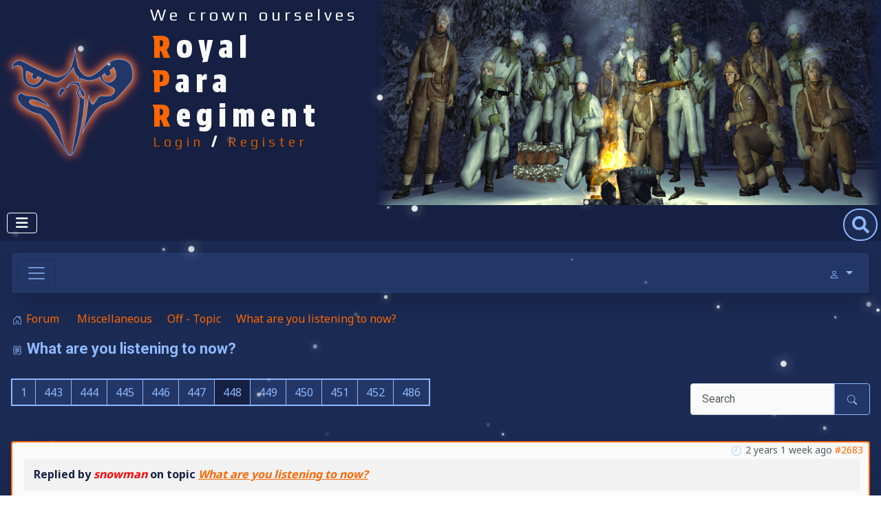

--- FILE ---
content_type: text/html; charset=utf-8
request_url: https://rprclan.com/forum/6-off-topic/47-what-are-you-listening-to-now?start=2682
body_size: 14099
content:
<!DOCTYPE html>
<html lang="en-gb" dir="ltr">

<head>
    <meta charset="utf-8">
	<meta name="twitter:card" content="summary">
	<meta name="twitter:title" content="What are you listening to now?">
	<meta name="twitter:description" content="What are you listening to now?">
	<meta name="robots" content="index, follow">
	<meta name="viewport" content="width=device-width, initial-scale=1">
	<meta property="og:url" content="https://rprclan.com/forum/6-off-topic/47-what-are-you-listening-to-now">
	<meta property="og:type" content="article">
	<meta property="og:title" content="What are you listening to now?">
	<meta property="profile:username" content="Shifter">
	<meta property="og:description" content="What are you listening to now?">
	<meta property="og:image" content="https://rprclan.com/media/kunena/avatars/resized/size512/users/avatar_2013-03-06.jpg">
	<meta property="article:published_time" content="2010-08-06T01:33:36+00:00">
	<meta property="article:section" content="Off - Topic">
	<meta property="twitter:image" content="https://rprclan.com/media/kunena/avatars/resized/size512/users/avatar_2013-03-06.jpg">
	<meta name="description" content="Every forum needs one of these topics! So what are you listening to now? I'm listening to Stengah by Meshuggah - Page 448">
	<meta name="generator" content="Joomla! - Open Source Content Management">
	<title>What are you listening to now? - RpR Forum</title>
	<link href="/forum/6-off-topic/47-what-are-you-listening-to-now?start=2676" rel="prev">
	<link href="/forum/6-off-topic/47-what-are-you-listening-to-now?start=2688" rel="next">
	<link href="/media/templates/site/cassiopeia_style_rpr/images/joomla-favicon.svg" rel="icon" type="image/svg+xml">
	<link href="/media/templates/site/cassiopeia_style_rpr/images/favicon.ico" rel="alternate icon" type="image/vnd.microsoft.icon">
	<link href="/media/system/images/joomla-favicon-pinned.svg" rel="mask-icon" color="#000">
	<link href="https://rprclan.com/component/finder/search?format=opensearch&amp;Itemid=101" rel="search" title="OpenSearch RpR Website" type="application/opensearchdescription+xml">

    <link href="/media/system/css/joomla-fontawesome.min.css?a6aedb" rel="lazy-stylesheet"><noscript><link href="/media/system/css/joomla-fontawesome.min.css?a6aedb" rel="stylesheet"></noscript>
	<link href="/media/vendor/bootstrap/css/bootstrap.min.css?5.3.8" rel="stylesheet">
	<link href="https://fonts.googleapis.com/css2?family=Noto+Sans:wght@100;300;400;700&amp;family=Roboto:wght@100;300;400;700&amp;display=swap" rel="lazy-stylesheet" crossorigin="anonymous"><noscript><link href="https://fonts.googleapis.com/css2?family=Noto+Sans:wght@100;300;400;700&amp;family=Roboto:wght@100;300;400;700&amp;display=swap" rel="stylesheet"></noscript>
	<link href="/media/templates/site/cassiopeia/css/template.min.css?a6aedb" rel="stylesheet">
	<link href="/media/templates/site/cassiopeia/css/global/colors_standard.min.css?a6aedb" rel="stylesheet">
	<link href="/media/templates/site/cassiopeia/css/vendor/joomla-custom-elements/joomla-alert.min.css?0.4.1" rel="stylesheet">
	<link href="/media/templates/site/cassiopeia_style_rpr/css/user.css?a6aedb" rel="stylesheet">
	<link href="https://rprclan.com/media/kunena/cache/aurelia/css/kunena.css" rel="stylesheet">
	<link href="https://rprclan.com/media/kunena/core/css/fancybox-min.css" rel="stylesheet">
	<style>.swkb_today{
					background: url("https://rprclan.com//media/mod_sw_kbirthday/img/birthday16x16.png") no-repeat center top transparent scroll;
					height: 16px;
					width: 16px;
					display: inline-block;}</style>
	<style>:root {
		--hue: 214;
		--template-bg-light: #f0f4fb;
		--template-text-dark: #495057;
		--template-text-light: #ffffff;
		--template-link-color: var(--link-color);
		--template-special-color: #001B4C;
		--cassiopeia-font-family-body: "Noto Sans", sans-serif;
			--cassiopeia-font-family-headings: "Roboto", sans-serif;
			--cassiopeia-font-weight-normal: 400;
			--cassiopeia-font-weight-headings: 700;
	}</style>
	<style>		/* Kunena Custom CSS */		.layout#kunena [class*="category"] i,
		.layout#kunena .glyphicon-topic,
		.layout#kunena #kwho i.icon-users,
		.layout#kunena#kstats i.icon-bars { color: inherit; }		.layout#kunena [class*="category"] .knewchar { color: #48a348 !important; }
		.layout#kunena sup.knewchar { color: #48a348 !important; }
		.layout#kunena .topic-item-unread { border-left-color: #48a348 !important;}
		.layout#kunena .topic-item-unread .glyphicon { color: #48a348 !important;}
		.layout#kunena .topic-item-unread i.fa { color: #48a348 !important;}
		.layout#kunena .topic-item-unread svg { color: #48a348 !important;}</style>
	<style>		.layout#kunena + div { display: block !important;}
		#kunena + div { display: block !important;}</style>

    <script src="/media/vendor/metismenujs/js/metismenujs.min.js?1.4.0" defer></script>
	<script src="/media/vendor/jquery/js/jquery.min.js?3.7.1"></script>
	<script type="application/json" class="joomla-script-options new">{"bootstrap.modal":{"#modal":{"keyboard":true,"focus":true}},"com_kunena.tooltips":"1","joomla.jtext":{"COM_KUNENA_RATE_LOGIN":"You need to be logged in to rate topic","COM_KUNENA_RATE_NOT_YOURSELF":"You cannot rate your own topic","COM_KUNENA_RATE_ALLREADY":"You have already rated this topic","COM_KUNENA_RATE_SUCCESSFULLY_SAVED":"Your rating has been successfully saved","COM_KUNENA_RATE_NOT_ALLOWED_WHEN_BANNED":"You cannot add rate when banned","COM_KUNENA_SOCIAL_EMAIL_LABEL":"E-mail","COM_KUNENA_SOCIAL_X_SOCIAL_LABEL":"Tweet","COM_KUNENA_SOCIAL_FACEBOOK_LABEL":"Facebook","COM_KUNENA_SOCIAL_GOOGLEPLUS_LABEL":"COM_KUNENA_SOCIAL_GOOGLEPLUS_LABEL","COM_KUNENA_SOCIAL_LINKEDIN_LABEL":"LinkedIn","COM_KUNENA_SOCIAL_PINTEREST_LABEL":"Pinterest","COM_KUNENA_SOCIAL_WHATSAPP_LABEL":"WhatsApp","COM_KUNENA_SOCIAL_REDDIT_LABEL":"COM_KUNENA_SOCIAL_REDDIT_LABEL","MOD_FINDER_SEARCH_VALUE":"Search &hellip;","ERROR":"Error","MESSAGE":"Message","NOTICE":"Notice","WARNING":"Warning","JCLOSE":"Close","JOK":"OK","JOPEN":"Open"},"system.paths":{"root":"","rootFull":"https:\/\/rprclan.com\/","base":"","baseFull":"https:\/\/rprclan.com\/"},"csrf.token":"76c2850e375e5b6d6bb48e76c9e884ca","plg_system_schedulerunner":{"interval":300}}</script>
	<script src="/media/system/js/core.min.js?a3d8f8"></script>
	<script src="/media/vendor/bootstrap/js/dropdown.min.js?5.3.8" type="module"></script>
	<script src="/media/vendor/bootstrap/js/popover.min.js?5.3.8" type="module"></script>
	<script src="/media/vendor/bootstrap/js/modal.min.js?5.3.8" type="module"></script>
	<script src="/media/vendor/bootstrap/js/collapse.min.js?5.3.8" type="module"></script>
	<script src="/media/vendor/bootstrap/js/offcanvas.min.js?5.3.8" type="module"></script>
	<script src="/media/vendor/bootstrap/js/alert.min.js?5.3.8" type="module"></script>
	<script src="/media/templates/site/cassiopeia/js/template.min.js?a6aedb" type="module"></script>
	<script src="/media/templates/site/cassiopeia_style_rpr/js/user.js?a6aedb"></script>
	<script src="/media/templates/site/cassiopeia/js/mod_menu/menu-metismenu.min.js?a6aedb" defer></script>
	<script src="/media/com_finder/js/finder.min.js?755761" type="module"></script>
	<script src="/media/system/js/messages.min.js?9a4811" type="module"></script>
	<script src="/media/plg_system_schedulerunner/js/run-schedule.min.js?229d3b" type="module"></script>
	<script src="https://rprclan.com/components/com_kunena/template/aurelia/assets/js/main.js"></script>
	<script src="https://rprclan.com/components/com_kunena/template/aurelia/assets/js/tooltips.js"></script>
	<script src="https://rprclan.com/components/com_kunena/template/aurelia/assets/js/offcanvas.js"></script>
	<script src="https://rprclan.com/components/com_kunena/template/aurelia/assets/js/topic.js"></script>
	<script src="https://rprclan.com/media/kunena/core/js/fancybox-min.js"></script>
	<script>
						document.addEventListener('DOMContentLoaded', () => {
							let activeMenuItem = document.querySelector('.item-578');
							if (activeMenuItem) {
								activeMenuItem.classList.add('active');
							}
						});
					</script>
	<script>
				document.addEventListener("DOMContentLoaded", () => {
					let currentMenuItem = document.querySelector(".current");
					let parentMenuItem = document.querySelector(".alias-parent-active");

					if (currentMenuItem) {
						currentMenuItem.classList.add("active");
						currentMenuItem.classList.add("alias-parent-active");
					}
					if (parentMenuItem) {
						parentMenuItem.classList.add("active");
						parentMenuItem.classList.add("alias-parent-active");
					}
				});
			</script>
	<script type="application/ld+json">{
    "@context": "https://schema.org",
    "@type": "DiscussionForumPosting",
    "url": "https://rprclan.com/forum/6-off-topic/47-what-are-you-listening-to-now",
    "discussionUrl": "/forum/6-off-topic/47-what-are-you-listening-to-now",
    "headline": "What are you listening to now?",
    "image": "https://rprclan.com/media/kunena/avatars/resized/size512/users/avatar_2013-03-06.jpg",
    "datePublished": "2010-08-06T01:33:36+00:00",
    "author": {
        "@type": "Person",
        "name": "snowman",
        "url": "https://rprclan.com"
    },
    "interactionStatistic": {
        "@type": "InteractionCounter",
        "interactionType": "InteractionCounter",
        "userInteractionCount": 2910
    },
    "publisher": {
        "@type": "Organization",
        "name": "RpR Forum",
        "logo": {
            "@type": "ImageObject",
            "url": "https://rprclan.com/media/kunena/avatars/resized/size512/users/avatar_2013-03-06.jpg"
        }
    },
    "mainEntityOfPage": {
        "@type": "WebPage",
        "name": "https://rprclan.com/forum/6-off-topic/47-what-are-you-listening-to-now"
    }
}</script>

</head>

<body class="site com_kunena wrapper-static view-topic layout-default no-task itemid-568">
    <header class="header container-header full-width">

                    <div class="container-topbar">
                
<div id="mod-custom139" class="mod-custom custom">
    <div id="snow" style="overflow: hidden;"></div>
<p>
<script type="text/javascript">

let snowflakes_count = 51;

// let base_css = ``; // Put your custom base css here

if (typeof total !== 'undefined'){
    snowflakes_count = total;
}


// This function allows you to turn on and off the snow
function toggle_snow() {
    let check_box = document.getElementById("toggle_snow");
    if (check_box.checked == true) {
        document.getElementById('snow').style.display = "block";
    }
    else {
        document.getElementById('snow').style.display = "none";
    }
}

// Creating snowflakes
function spawn_snow(snow_density = 100) {
    snow_density -= 1;

    for (let x = 0; x < snow_density; x++) {
        let board = document.createElement('div');
        board.className = "snowflake";

        document.getElementById('snow').appendChild(board);
    }
}

// Append style for each snowflake to the head
function add_css(rule) {
    let css = document.createElement('style');
    css.type = 'text/css';
    css.appendChild(document.createTextNode(rule)); // Support for the rest
    document.getElementsByTagName("head")[0].appendChild(css);
}



// Math
function random_int(value = 100){
    return Math.floor(Math.random() * value) + 1;
}

function random_range(min, max) {
    min = Math.ceil(min);
    max = Math.floor(max);
    return Math.floor(Math.random() * (max - min + 1)) + min;
}


// Create style for snowflake
function spawnSnowCSS(snow_density = 100){
    let snowflake_name = "snowflake";
    let rule = ``;
    if (typeof base_css !== 'undefined'){
        rule = base_css;
    }
    
    for(let i = 1; i < snow_density; i++){
        let random_x = Math.random() * 100; // vw
        let random_offset = random_range(-100000, 100000) * 0.0001; // vw;
        let random_x_end = random_x + random_offset;
        let random_x_end_yoyo = random_x + (random_offset / 2);
        let random_yoyo_time = random_range(30000, 80000) / 100000;
        let random_yoyo_y = random_yoyo_time * 100; // vh
        let random_scale = Math.random();
        let fall_duration = random_range(10, 30) * 1; // s
        let fall_delay = random_int(30) * -1; // s
        let opacity_ = Math.random();

        rule += `
        .${snowflake_name}:nth-child(${i}) {
            opacity: ${opacity_};
            transform: translate(${random_x}vw, -10px) scale(${random_scale});
            animation: fall-${i} ${fall_duration}s ${fall_delay}s linear infinite;
        }

        @keyframes fall-${i} {
            ${random_yoyo_time*100}% {
                transform: translate(${random_x_end}vw, ${random_yoyo_y}vh) scale(${random_scale});
            }

            to {
                transform: translate(${random_x_end_yoyo}vw, 100vh) scale(${random_scale});
            }
            
        }
        `
    }

    add_css(rule);
}

// Load the rules and execute after the DOM loads

    spawnSnowCSS(snowflakes_count);
    spawn_snow(snowflakes_count);



document.getElementById('snow').style.display = "block";
</script>
</p></div>

<div id="mod-custom104" class="mod-custom custom">
    <div class="rpr-header">
<div class="rpr-logo"><img src="/images/rpr_eagle2007chrome.png" /></div>
<div class="rpr-greeting">
<p>We crown ourselves</p>
<div class="royal-para"><span style="color: #ff6600;">R</span>oyal <span style="color: #ff6600;">P</span>ara <span style="color: #ff6600;">R</span>egiment
<div id="rpr-register" class="rpr-register"><a href="/component/users/login?Itemid=101">Login</a> / <a href="/component/users/?view=registration" "="">Register</a></div>
</div>
</div>
<div id="rpr-memories" class="rpr-memories memories-fade memories-fade-in"><img id="memories" src="/images/Memories/0.jpg"></div>
<script type="text/javascript">
    var pic = document.getElementById("memories");
    var transitionMemories = document.getElementById("rpr-memories");
    const imageDir = "https://www.rprclan.com/images/Memories/";
    const delayInSeconds = 12; //more then transition timing
    const totalImages = 100; //0.jpg; 1.jpg; ...; 99.jpg;
    var i = 0;
    const  changeImg = () => {
      i += Math.floor(Math.random() * (totalImages-1) ) + 1;;
      i %= totalImages;
      pic.src = `${imageDir}${i}.jpg`;
	};

	function fadeIn() {
      transitionMemories.classList.remove("memories-fade-out");
	  transitionMemories.classList.add("memories-fade-in");  
	}

    function fadeOut() {
      transitionMemories.classList.remove("memories-fade-in");
	  transitionMemories.classList.add("memories-fade-out");
                                              
	  // Add listener to the "transitionend" event.

	  transitionMemories.addEventListener("transitionend", function x() {
	    // Remove the previously added listener, change
	    // the image and fade-in the new image.
	    transitionMemories.removeEventListener("transitionend", x);				
        changeImg();
        fadeIn();
      });		
	}

	setInterval(fadeOut, delayInSeconds * 1000);

	pic.addEventListener('click', function (){
	  changeImg();
          transitionMemories.classList.add("memories-fade-in");  
	});
                                
	function browsercheck() {
	  var userAgent = window.navigator.userAgent;
	  return (userAgent.indexOf("MSIE ") > 0 || !!userAgent.match(/Trident.*rv\:11\./));
	}

	function browserImage() {
	  var browser = browsercheck() ? 'IE' : 'Chrome';
	  if (browser == "Chrome") {
	  document.getElementById("browser-id").setAttribute("src", "https://www.rprclan.com/images/rpr_eagle2007chrome.png");
	  }
	}
			        
    browserImage();
   </script>
</div></div>

            </div>
        
        
        
                    <div class="grid-child container-nav">
                                    
<nav class="navbar navbar-expand-lg" aria-label="Main Menu">
    <button class="navbar-toggler navbar-toggler-right" type="button" data-bs-toggle="collapse" data-bs-target="#navbar1" aria-controls="navbar1" aria-expanded="false" aria-label="Toggle Navigation">
        <span class="icon-menu" aria-hidden="true"></span>
    </button>
    <div class="collapse navbar-collapse" id="navbar1">
        <ul class="mod-menu mod-menu_dropdown-metismenu metismenu mod-list ">
<li class="metismenu-item item-101 level-1 default"><a href="/" ><img src="/images/logo-70-crop.png" alt="" width="112" height="32" loading="lazy"><span class="image-title visually-hidden">Home</span></a></li><li class="metismenu-item item-578 level-1 current active"><a href="/forum" >Forum</a></li><li class="metismenu-item item-142 level-1 deeper parent"><button class="mod-menu__heading nav-header mm-collapsed mm-toggler mm-toggler-nolink" aria-haspopup="true" aria-expanded="false">HD2</button><ul class="mm-collapse"><li class="metismenu-item item-157 level-2"><a href="/hd2/install-the-game" >Install the game</a></li><li class="metismenu-item item-143 level-2"><a href="/hd2/play-online" >Play Online</a></li><li class="metismenu-item item-144 level-2"><a href="/hd2/create-server" >Create Server</a></li><li class="metismenu-item item-145 level-2"><a href="/hd2/faq" >FAQ</a></li><li class="metismenu-item item-146 level-2"><a href="/hd2/install-custom-maps" >Install custom maps</a></li><li class="metismenu-item item-147 level-2"><a href="/hd2/update-maplist" >Update maplist</a></li><li class="metismenu-item item-457 level-2"><a href="https://www.rprclan.com/forum/event-discussion/3083-event-organization-guidelines#24698" title="Organize H&amp;D2 Events">Organize Events</a></li><li class="metismenu-item item-458 level-2"><a href="https://www.rprclan.com/forum/22-general/3085-h-d2-community-survey" title="H&amp;D2 Community Survey">Survey</a></li><li class="metismenu-item item-460 level-2"><a href="https://www.rprclan.com/forum/23-modding/3095-lutsip-ls3d-editor" title="H&amp;D2 Editor">H&amp;D2 Editor</a></li><li class="metismenu-item item-461 level-2"><a href="/hd2/new-missions" >New Missions</a></li><li class="metismenu-item item-523 level-2"><a href="/hd2/vtm" >VTM</a></li></ul></li><li class="metismenu-item item-138 level-1 deeper parent"><button class="mod-menu__heading nav-header mm-collapsed mm-toggler mm-toggler-nolink" aria-haspopup="true" aria-expanded="false">Clan</button><ul class="mm-collapse"><li class="metismenu-item item-139 level-2"><a href="/clan/clan-members" >Clan members</a></li><li class="metismenu-item item-140 level-2"><a href="/clan/ranking" >Ranking</a></li><li class="metismenu-item item-141 level-2 deeper parent"><a href="/clan/tlc" >TLC</a><button class="mm-collapsed mm-toggler mm-toggler-link" aria-haspopup="true" aria-expanded="false" aria-label="TLC"></button><ul class="mm-collapse"><li class="metismenu-item item-254 level-3"><a href="https://www.rprclan.com/forum/22-general/2851-tlc-guidelines#18094" title="TLC Guidelines">TLC Guidelines</a></li><li class="metismenu-item item-385 level-3"><a href="/clan/tlc/training-and-formations" >Training and Formations</a></li></ul></li><li class="metismenu-item item-153 level-2"><a href="/clan/about-us" >About us</a></li><li class="metismenu-item item-158 level-2"><a href="/clan/donations" >Donations</a></li><li class="metismenu-item item-459 level-2"><a href="https://www.rprclan.com/forum/clan-news/3084-join-our-family" >Join Us</a></li><li class="metismenu-item item-476 level-2"><a href="/clan/discord" >Discord</a></li><li class="metismenu-item item-491 level-2"><a href="/clan/rpr-uniform" >=RpR= Uniform</a></li></ul></li><li class="metismenu-item item-601 level-1 deeper parent"><button title="Modding" class="mod-menu__heading nav-header mm-collapsed mm-toggler mm-toggler-nolink" aria-haspopup="true" aria-expanded="false">Modding</button><ul class="mm-collapse"><li class="metismenu-item item-603 level-2"><a href="/modding/mods" >Community Mods</a></li><li class="metismenu-item item-602 level-2"><a href="/modding/modding-tools" >Modding Tools</a></li><li class="metismenu-item item-520 level-2 deeper parent"><a href="/modding/academy" ><img src="/images/graduation-cap-g2.png" alt=""><span class="image-title">Academy</span></a><button class="mm-collapsed mm-toggler mm-toggler-link" aria-haspopup="true" aria-expanded="false" aria-label="Academy"></button><ul class="mm-collapse"><li class="metismenu-item item-522 level-3 deeper parent"><a href="/modding/academy/vehicles" >Vehicles</a><button class="mm-collapsed mm-toggler mm-toggler-link" aria-haspopup="true" aria-expanded="false" aria-label="Vehicles"></button><ul class="mm-collapse"><li class="metismenu-item item-521 level-4"><a href="/modding/academy/vehicles/create-new-vehicles-pt-1" >Create New Vehicles (Pt. 1)</a></li></ul></li></ul></li></ul></li><li class="metismenu-item item-149 level-1 deeper parent"><button class="mod-menu__heading nav-header mm-collapsed mm-toggler mm-toggler-nolink" aria-haspopup="true" aria-expanded="false">Servers</button><ul class="mm-collapse"><li class="metismenu-item item-150 level-2"><a href="/game-servers/server-rules" >RpR Server Rules</a></li><li class="metismenu-item item-152 level-2"><a href="/game-servers/game-servers-live" >Game servers Live!</a></li><li class="metismenu-item item-155 level-2"><a href="/game-servers/banned-players" >RpR Banned players</a></li></ul></li><li class="metismenu-item item-136 level-1"><a href="http://hd2.wikia.com" target="_blank" rel="noopener noreferrer">Wiki</a></li><li class="metismenu-item item-137 level-1"><a href="/weblinks" >Weblinks</a></li><li class="metismenu-item item-148 level-1 deeper parent"><button class="mod-menu__heading nav-header mm-collapsed mm-toggler mm-toggler-nolink" aria-haspopup="true" aria-expanded="false">Files</button><ul class="mm-collapse"><li class="metismenu-item item-172 level-2"><a href="https://mega.nz/folder/eXBkhRaL#A6CbLxm6Hq5NVrWR3VOABA" >via mega.nz</a></li></ul></li></ul>
    </div>
</nav>

                                                    <div class="container-search">
                        
<form class="mod-finder js-finder-searchform form-search" action="/component/finder/search?Itemid=101" method="get" role="search">
    <label for="mod-finder-searchword138" class="visually-hidden finder">Search</label><input type="text" name="q" id="mod-finder-searchword138" class="js-finder-search-query form-control" value="" placeholder="Search &hellip;">
            <input type="hidden" name="Itemid" value="101"></form>

                    </div>
                            </div>
            </header>

    <div class="site-grid">
        
        
        
        
        <div class="grid-child container-component">
            
            
            <div id="system-message-container" aria-live="polite"></div>

            <main>
                
<div id="kunena" class="layout ">
    
<nav class="navbar navbar-expand-lg navbar-light bg-light shadow-lg rounded border">
    <div class="container-fluid">
        <button class="navbar-toggler" aria-expanded="false" aria-controls="knav-offcanvas" aria-label="Toggle navigation"
                type="button" data-bs-target="#offcanvasKunena" data-bs-toggle="offcanvas">
            <span class="navbar-toggler-icon"></span>
        </button>
        <div class="knav-offcanvas offcanvas offcanvas-start" id="offcanvasKunena" data-bs-scroll="false" >
            <div class="offcanvas-header">
            <h5 class="offcanvas-title">Kunena Menu</h5>
                <button type="button" class="btn-close" data-bs-dismiss="offcanvas" aria-label="Close"></button>
            </div>
            <div class="offcanvas-body">
            
<ul class="navbar-nav mr-auto">
    <li class="nav-item item-569" ><a href="/forum/index" class="nav-link">Index</a></li><li class="nav-item item-570" ><a href="/forum/recent" class="nav-link">Recent Topics</a></li><li class="nav-item item-577" ><a href="/forum/search" class="nav-link">Search</a></li></ul>            </div>
        </div>
        <div class="float-end">
            
    <div class="d-none d-lg-block">
                        <div class="btn-group ">
        <button class="btn btn-light dropdown-toggle" id="klogin-desktop" type="button" data-bs-toggle="dropdown" data-bs-auto-close="true" aria-expanded="false">
            <svg xmlns="http://www.w3.org/2000/svg" class="bi bi-person" width="1em" height="1em" viewBox="0 0 20 20" fill="currentColor">
  <path fill-rule="evenodd" d="M15 16s1 0 1-1-1-4-6-4-6 3-6 4 1 1 1 1h10zm-9.995-.944v-.002zM5.022 15h9.956a.274.274 0 00.014-.002l.008-.002c-.001-.246-.154-.986-.832-1.664C13.516 12.68 12.289 12 10 12c-2.29 0-3.516.68-4.168 1.332-.678.678-.83 1.418-.832 1.664a1.05 1.05 0 00.022.004zm9.974.056v-.002zM10 9a2 2 0 100-4 2 2 0 000 4zm3-2a3 3 0 11-6 0 3 3 0 016 0z" clip-rule="evenodd"></path>
</svg>            <span class="login-text">Log in</span>
        </button>

        <div class="dropdown-menu dropdown-menu-end" id="kdesktop-userdropdown">
                        <form id="kdesktop-loginform" action="" method="post">
                <input type="hidden" name="view" value="user"/>
                <input type="hidden" name="task" value="login"/>
                <input type="hidden" name="76c2850e375e5b6d6bb48e76c9e884ca" value="1">
                <div class="mod-login__username form-group" id="kform-desktop-login-username">
                    <div class="input-group">
                        <input id="kdesktop-username" type="text" name="username" class="form-control" tabindex="1" autocomplete="username" placeholder="Username">
                        <label for="kdesktop-username" class="visually-hidden">Username</label>
                        <span class="input-group-text" data-bs-toggle="tooltip" title="Username">
                        <svg xmlns="http://www.w3.org/2000/svg" class="bi bi-person" width="1em" height="1em" viewBox="0 0 20 20" fill="currentColor">
  <path fill-rule="evenodd" d="M15 16s1 0 1-1-1-4-6-4-6 3-6 4 1 1 1 1h10zm-9.995-.944v-.002zM5.022 15h9.956a.274.274 0 00.014-.002l.008-.002c-.001-.246-.154-.986-.832-1.664C13.516 12.68 12.289 12 10 12c-2.29 0-3.516.68-4.168 1.332-.678.678-.83 1.418-.832 1.664a1.05 1.05 0 00.022.004zm9.974.056v-.002zM10 9a2 2 0 100-4 2 2 0 000 4zm3-2a3 3 0 11-6 0 3 3 0 016 0z" clip-rule="evenodd"></path>
</svg>                    </span>
                    </div>
                </div>

                <div class="mod-login__username form-group" id="kform-desktop-login-password">
                    <div class="input-group">
                        <input id="klogin-desktop-passwd" type="password" name="password" class="form-control" tabindex="1" autocomplete="current-password" placeholder="Password">
                        <label for="klogin-desktop-passwd" class="visually-hidden">Password</label>
                        <span class="input-group-text" data-bs-toggle="tooltip" title="password">
                        <svg xmlns="http://www.w3.org/2000/svg" class="bi bi-lock" width="1em" height="1em" viewBox="0 0 20 20" fill="currentColor">
  <path fill-rule="evenodd" d="M13.655 9H6.333c-.264 0-.398.068-.471.121a.73.73 0 00-.224.296 1.626 1.626 0 00-.138.59V15c0 .342.076.531.14.635.064.106.151.18.256.237a1.122 1.122 0 00.436.127l.013.001h7.322c.264 0 .398-.068.471-.121a.73.73 0 00.224-.296 1.627 1.627 0 00.138-.59V10c0-.342-.076-.531-.14-.635a.658.658 0 00-.255-.237 1.123 1.123 0 00-.45-.128zm.012-1H6.333C4.5 8 4.5 10 4.5 10v5c0 2 1.833 2 1.833 2h7.334c1.833 0 1.833-2 1.833-2v-5c0-2-1.833-2-1.833-2zM6.5 5a3.5 3.5 0 117 0v3h-1V5a2.5 2.5 0 00-5 0v3h-1V5z" clip-rule="evenodd"></path>
</svg>                    </span>
                    </div>
                </div>

                                
                                    <div class="form-group row center" id="kform-login-remember">
                        <div class="controls">
                            <div class="custom-control custom-checkbox">
                                <input type="checkbox" class="custom-control-input" name="rememberme"
                                       id="klogin-desktop-remember"
                                       value="1"/>
                                <label class="custom-control-label"
                                       for="klogin-desktop-remember">Remember me</label>
                            </div>
                        </div>
                    </div>
                
                <div id="kform-login-desktop-submit" class="control-group center">
                    <p>
                        <button type="submit" tabindex="3" name="submit" class="btn btn-outline-primary">
                            Log in                        </button>
                    </p>

                    <p>
                                                    <a href="/component/users/reset?Itemid=101">
                                Forgot your password?                            </a>
                            <br/>
                        
                                                    <a href="/component/users/remind?Itemid=101">
                                Forgot your username?                            </a>
                            <br/>
                        
                                                    <a href="/component/users/registration?Itemid=101">
                                Create an account                            </a>
                        
                    </p>
                </div>
            </form>
                    </div>
    </div>
            </div>
    <div class="d-lg-none">
                        <div class="btn-group">
        <button class="btn btn-light dropdown-toggle" id="klogin-mobile" type="button" data-bs-toggle="dropdown" data-bs-auto-close="true" aria-expanded="false">
            <svg xmlns="http://www.w3.org/2000/svg" class="bi bi-person" width="1em" height="1em" viewBox="0 0 20 20" fill="currentColor">
  <path fill-rule="evenodd" d="M15 16s1 0 1-1-1-4-6-4-6 3-6 4 1 1 1 1h10zm-9.995-.944v-.002zM5.022 15h9.956a.274.274 0 00.014-.002l.008-.002c-.001-.246-.154-.986-.832-1.664C13.516 12.68 12.289 12 10 12c-2.29 0-3.516.68-4.168 1.332-.678.678-.83 1.418-.832 1.664a1.05 1.05 0 00.022.004zm9.974.056v-.002zM10 9a2 2 0 100-4 2 2 0 000 4zm3-2a3 3 0 11-6 0 3 3 0 016 0z" clip-rule="evenodd"></path>
</svg>        </button>
        <div class="dropdown-menu dropdown-menu-end" id="kmobile-userdropdown">
            <form id="kmobile-loginform" action="" method="post">
                <input type="hidden" name="view" value="user"/>
                <input type="hidden" name="task" value="login"/>
                <input type="hidden" name="76c2850e375e5b6d6bb48e76c9e884ca" value="1">
                <div class="form-group" id="kmobile-form-login-username">
                    <div class="input-group">
                        <div class="input-group-prepend">
                            <span class="input-group-text">
                                <svg xmlns="http://www.w3.org/2000/svg" class="bi bi-person" width="1em" height="1em" viewBox="0 0 20 20" fill="currentColor">
  <path fill-rule="evenodd" d="M15 16s1 0 1-1-1-4-6-4-6 3-6 4 1 1 1 1h10zm-9.995-.944v-.002zM5.022 15h9.956a.274.274 0 00.014-.002l.008-.002c-.001-.246-.154-.986-.832-1.664C13.516 12.68 12.289 12 10 12c-2.29 0-3.516.68-4.168 1.332-.678.678-.83 1.418-.832 1.664a1.05 1.05 0 00.022.004zm9.974.056v-.002zM10 9a2 2 0 100-4 2 2 0 000 4zm3-2a3 3 0 11-6 0 3 3 0 016 0z" clip-rule="evenodd"></path>
</svg>                                <label for="kmobile-username" class="element-invisible">
                                    Username                                </label>
                            </span>
                            <input class="form-control" id="kmobile-username" name="username" tabindex="1"
                                   autocomplete="username" placeholder="Username"
                                   type="text">
                        </div>
                    </div>
                </div>

                <div class="form-group" id="kmobile-form-login-password">
                    <div class="input-group">
                        <div class="input-group-prepend">
                            <span class="input-group-text">
                                <svg xmlns="http://www.w3.org/2000/svg" class="bi bi-lock" width="1em" height="1em" viewBox="0 0 20 20" fill="currentColor">
  <path fill-rule="evenodd" d="M13.655 9H6.333c-.264 0-.398.068-.471.121a.73.73 0 00-.224.296 1.626 1.626 0 00-.138.59V15c0 .342.076.531.14.635.064.106.151.18.256.237a1.122 1.122 0 00.436.127l.013.001h7.322c.264 0 .398-.068.471-.121a.73.73 0 00.224-.296 1.627 1.627 0 00.138-.59V10c0-.342-.076-.531-.14-.635a.658.658 0 00-.255-.237 1.123 1.123 0 00-.45-.128zm.012-1H6.333C4.5 8 4.5 10 4.5 10v5c0 2 1.833 2 1.833 2h7.334c1.833 0 1.833-2 1.833-2v-5c0-2-1.833-2-1.833-2zM6.5 5a3.5 3.5 0 117 0v3h-1V5a2.5 2.5 0 00-5 0v3h-1V5z" clip-rule="evenodd"></path>
</svg>                                <label for="kmobile-passwd" class="element-invisible">
                                    Password                                </label>
                            </span>
                            <input class="form-control" id="kmobile-passwd" name="password" tabindex="2"
                                   autocomplete="current-password"
                                   placeholder="Password" type="password">
                        </div>
                    </div>
                </div>

                                
                                    <div class="form-group row center" id="kform-login-remember">
                        <div class="controls">
                            <div class="custom-control custom-checkbox">
                                <input type="checkbox" class="custom-control-input" name="rememberme"
                                       id="kmobile-remember"
                                       value="1"/>
                                <label class="custom-control-label"
                                       for="kmobile-remember">Remember me</label>
                            </div>
                        </div>
                    </div>
                
                <div id="kmobile-form-login-submit" class="control-group center">
                    <p>
                        <button type="submit" tabindex="3" name="submit" class="btn btn-outline-primary">
                            Log in                        </button>
                    </p>

                    <p>
                                                    <a href="/component/users/reset?Itemid=101">
                                Forgot your password?                            </a>
                            <br/>
                        
                                                    <a href="/component/users/remind?Itemid=101">
                                Forgot your username?                            </a>
                            <br/>
                        
                                                    <a href="/component/users/registration?Itemid=101">
                                Create an account                            </a>
                        
                    </p>
                </div>
            </form>
                    </div>
    </div>
            </div>
        </div>
    </div>
</nav>
    <nav class="pagination-container-links pt-4" aria-label="breadcrumbs">
        <ol class="mod-kunena-breadcrumbs breadcrumb" itemtype="https://schema.org/BreadcrumbList" itemscope="">
            <li class="mod-kunena-breadcrumbs__item breadcrumb-item active" aria-current="page"
                itemprop="itemListElement" itemscope itemtype="https://schema.org/ListItem">
                <svg xmlns="http://www.w3.org/2000/svg" class="bi bi-house" width="1em" height="1em" viewBox="0 0 20 20" fill="currentColor">
  <path fill-rule="evenodd" d="M9.646 3.146a.5.5 0 01.708 0l6 6a.5.5 0 01.146.354v7a.5.5 0 01-.5.5h-4.5a.5.5 0 01-.5-.5v-4H9v4a.5.5 0 01-.5.5H4a.5.5 0 01-.5-.5v-7a.5.5 0 01.146-.354l6-6zM4.5 9.707V16H8v-4a.5.5 0 01.5-.5h3a.5.5 0 01.5.5v4h3.5V9.707l-5.5-5.5-5.5 5.5z" clip-rule="evenodd"></path>
  <path fill-rule="evenodd" d="M15 4.5V8l-2-2V4.5a.5.5 0 01.5-.5h1a.5.5 0 01.5.5z" clip-rule="evenodd"></path>
</svg>                <a itemprop="item" href="/forum"><span
                            itemprop="name">Forum</span></a>
                <meta itemprop="position" content="1"/>
            </li>

                            <li class="mod-kunena-breadcrumbs__item breadcrumb-item" itemtype="https://schema.org/ListItem"
                    itemscope="" itemprop="itemListElement">
                    <a itemprop="item" href="/forum/24-miscellaneous"><span
                                itemprop="name">Miscellaneous</span></a>
                    <meta itemprop="position" content="2"/>
                </li>
                            <li class="mod-kunena-breadcrumbs__item breadcrumb-item" itemtype="https://schema.org/ListItem"
                    itemscope="" itemprop="itemListElement">
                    <a itemprop="item" href="/forum/6-off-topic"><span
                                itemprop="name">Off - Topic</span></a>
                    <meta itemprop="position" content="3"/>
                </li>
                            <li class="mod-kunena-breadcrumbs__item breadcrumb-item" itemtype="https://schema.org/ListItem"
                    itemscope="" itemprop="itemListElement">
                    <a itemprop="item" href="/forum/6-off-topic/47-what-are-you-listening-to-now"><span
                                itemprop="name">What are you listening to now?</span></a>
                    <meta itemprop="position" content="4"/>
                </li>
                    </ol>
    </nav>
<div class="kunena-topic-item ">
    
    <h1>
        <svg xmlns="http://www.w3.org/2000/svg" class="bi bi-document-text" width="1em" height="1em" viewBox="0 0 20 20" fill="currentColor">
  <path fill-rule="evenodd" d="M6 3h8a2 2 0 012 2v10a2 2 0 01-2 2H6a2 2 0 01-2-2V5a2 2 0 012-2zm0 1a1 1 0 00-1 1v10a1 1 0 001 1h8a1 1 0 001-1V5a1 1 0 00-1-1H6z" clip-rule="evenodd"></path>
  <path fill-rule="evenodd" d="M6.5 14a.5.5 0 01.5-.5h3a.5.5 0 010 1H7a.5.5 0 01-.5-.5zm0-2a.5.5 0 01.5-.5h6a.5.5 0 010 1H7a.5.5 0 01-.5-.5zm0-2a.5.5 0 01.5-.5h6a.5.5 0 010 1H7a.5.5 0 01-.5-.5zm0-2a.5.5 0 01.5-.5h6a.5.5 0 010 1H7a.5.5 0 01-.5-.5zm0-2a.5.5 0 01.5-.5h6a.5.5 0 010 1H7a.5.5 0 01-.5-.5z" clip-rule="evenodd"></path>
</svg>                What are you listening to now?
            </h1>

    <div>

    <div class="clearfix"></div>
    <div class="btn-toolbar btn-marging kmessagepadding" id="topic-actions-toolbar">
        <div>
            
                    </div>
    </div>
</div>

    <div class="float-start">
        
<nav class="d-none d-sm-block">
    <ul class="pagination ms-0">
        <li class="page-item">
			<a class="page-link" class="hasTooltip" href="/forum/6-off-topic/47-what-are-you-listening-to-now?start=0" data-bs-toggle="tooltip" title="Page:Start">Start</a>
		  </li><li class="page-item">
			<a class="page-link" class="hasTooltip" href="/forum/6-off-topic/47-what-are-you-listening-to-now?start=2676" data-bs-toggle="tooltip" title="Page:Prev">Prev</a>
		  </li><li class="page-item">
			<a class="page-link" class="hasTooltip" href="/forum/6-off-topic/47-what-are-you-listening-to-now?start=0" data-bs-toggle="tooltip" title="Page:1">1</a>
		  </li><li class="page-item disabled"><a class="">...</a></li><li class="page-item">
			<a class="page-link" class="hasTooltip" href="/forum/6-off-topic/47-what-are-you-listening-to-now?start=2652" data-bs-toggle="tooltip" title="Page:443">443</a>
		  </li><li class="page-item">
			<a class="page-link" class="hasTooltip" href="/forum/6-off-topic/47-what-are-you-listening-to-now?start=2658" data-bs-toggle="tooltip" title="Page:444">444</a>
		  </li><li class="page-item">
			<a class="page-link" class="hasTooltip" href="/forum/6-off-topic/47-what-are-you-listening-to-now?start=2664" data-bs-toggle="tooltip" title="Page:445">445</a>
		  </li><li class="page-item">
			<a class="page-link" class="hasTooltip" href="/forum/6-off-topic/47-what-are-you-listening-to-now?start=2670" data-bs-toggle="tooltip" title="Page:446">446</a>
		  </li><li class="page-item">
			<a class="page-link" class="hasTooltip" href="/forum/6-off-topic/47-what-are-you-listening-to-now?start=2676" data-bs-toggle="tooltip" title="Page:447">447</a>
		  </li><li class="page-item active"><a class="page-link">448</a></li><li class="page-item">
			<a class="page-link" class="hasTooltip" href="/forum/6-off-topic/47-what-are-you-listening-to-now?start=2688" data-bs-toggle="tooltip" title="Page:449">449</a>
		  </li><li class="page-item">
			<a class="page-link" class="hasTooltip" href="/forum/6-off-topic/47-what-are-you-listening-to-now?start=2694" data-bs-toggle="tooltip" title="Page:450">450</a>
		  </li><li class="page-item">
			<a class="page-link" class="hasTooltip" href="/forum/6-off-topic/47-what-are-you-listening-to-now?start=2700" data-bs-toggle="tooltip" title="Page:451">451</a>
		  </li><li class="page-item">
			<a class="page-link" class="hasTooltip" href="/forum/6-off-topic/47-what-are-you-listening-to-now?start=2706" data-bs-toggle="tooltip" title="Page:452">452</a>
		  </li><li class="page-item disabled"><a class="">...</a></li><li class="page-item">
			<a class="page-link" class="hasTooltip" href="/forum/6-off-topic/47-what-are-you-listening-to-now?start=2910" data-bs-toggle="tooltip" title="Page:486">486</a>
		  </li><li class="page-item">
			<a class="page-link" class="hasTooltip" href="/forum/6-off-topic/47-what-are-you-listening-to-now?start=2688" data-bs-toggle="tooltip" title="Page:Next">Next</a>
		  </li><li class="page-item">
			<a class="page-link" class="hasTooltip" href="/forum/6-off-topic/47-what-are-you-listening-to-now?start=2910" data-bs-toggle="tooltip" title="Page:End">End</a>
		  </li>    </ul>
</nav>

<nav class="d-block d-sm-none">
    <ul class="pagination ms-0">
        <li class="page-item">
			<a class="page-link" class="hasTooltip" href="/forum/6-off-topic/47-what-are-you-listening-to-now?start=0" data-bs-toggle="tooltip" title="Page:1">1</a>
		  </li><li class="page-item">
			<a class="page-link" class="hasTooltip" href="/forum/6-off-topic/47-what-are-you-listening-to-now?start=2652" data-bs-toggle="tooltip" title="Page:443">443</a>
		  </li><li class="page-item">
			<a class="page-link" class="hasTooltip" href="/forum/6-off-topic/47-what-are-you-listening-to-now?start=2658" data-bs-toggle="tooltip" title="Page:444">444</a>
		  </li><li class="page-item">
			<a class="page-link" class="hasTooltip" href="/forum/6-off-topic/47-what-are-you-listening-to-now?start=2664" data-bs-toggle="tooltip" title="Page:445">445</a>
		  </li><li class="page-item">
			<a class="page-link" class="hasTooltip" href="/forum/6-off-topic/47-what-are-you-listening-to-now?start=2670" data-bs-toggle="tooltip" title="Page:446">446</a>
		  </li><li class="page-item">
			<a class="page-link" class="hasTooltip" href="/forum/6-off-topic/47-what-are-you-listening-to-now?start=2676" data-bs-toggle="tooltip" title="Page:447">447</a>
		  </li><li class="page-item active"><a class="page-link">448</a></li><li class="page-item">
			<a class="page-link" class="hasTooltip" href="/forum/6-off-topic/47-what-are-you-listening-to-now?start=2688" data-bs-toggle="tooltip" title="Page:449">449</a>
		  </li><li class="page-item">
			<a class="page-link" class="hasTooltip" href="/forum/6-off-topic/47-what-are-you-listening-to-now?start=2694" data-bs-toggle="tooltip" title="Page:450">450</a>
		  </li><li class="page-item">
			<a class="page-link" class="hasTooltip" href="/forum/6-off-topic/47-what-are-you-listening-to-now?start=2700" data-bs-toggle="tooltip" title="Page:451">451</a>
		  </li><li class="page-item">
			<a class="page-link" class="hasTooltip" href="/forum/6-off-topic/47-what-are-you-listening-to-now?start=2706" data-bs-toggle="tooltip" title="Page:452">452</a>
		  </li><li class="page-item">
			<a class="page-link" class="hasTooltip" href="/forum/6-off-topic/47-what-are-you-listening-to-now?start=2910" data-bs-toggle="tooltip" title="Page:486">486</a>
		  </li>    </ul>
</nav>
    </div>
    <h2 class="float-end">
        <div class="kunena-search search">
    <form role="search" action="" method="post">
        <input type="hidden" name="view" value="search" />
        <input type="hidden" name="task" value="results" />
        
                    <input type="hidden" name="ids[]" value="47" />
                <input type="hidden" name="76c2850e375e5b6d6bb48e76c9e884ca" value="1">        <div class="input-group">
            <input name="query" class="form-control hasTooltip" id="mod-search-searchword" type="search" maxlength="64" placeholder="Search" data-bs-toggle="tooltip" title="Enter here your item to search" />
            <button class="btn btn-outline-primary" type="submit">
                <svg xmlns="http://www.w3.org/2000/svg" class="bi bi-search" width="1em" height="1em" viewBox="0 0 20 20" fill="currentColor">
  <path fill-rule="evenodd" d="M12.442 12.442a1 1 0 011.415 0l3.85 3.85a1 1 0 01-1.414 1.415l-3.85-3.85a1 1 0 010-1.415z" clip-rule="evenodd"></path>
  <path fill-rule="evenodd" d="M8.5 14a5.5 5.5 0 100-11 5.5 5.5 0 000 11zM15 8.5a6.5 6.5 0 11-13 0 6.5 6.5 0 0113 0z" clip-rule="evenodd"></path>
</svg>            </button>
        </div>
    </form>
</div>    </h2>

    <div class="clearfix"></div>

    
    
    <div class="topic-item-messages">    <div class="row message">
        <div class="col-md-2 shadow rounded d-none d-sm-block">
            <ul class="unstyled center profilebox">
    <li>
        <strong><span class="kwho-admin hasTooltip">snowman</span></strong>
    </li>
                <li>
            <span class="kwho-admin hasTooltip"><span class="rounded" data-bs-toggle="tooltip" title="snowman's Avatar">
				<img alt="" loading=lazy src="https://rprclan.com/media/kunena/avatars/resized/size512/users/avatar102.png?1733849259" width="512" height="512"></span></span>                        <!--
            <span class="topic-moderator"></span>
        -->        </li>
    
                    <li>
                <a  href="/" data-bs-toggle="tooltip" title="" class="badge bg-secondary ">
    Offline</a>
            </li>
        
    
    
            <li>
            Your most dear friend.        </li>
    </ul>
    <div class="profile-expand center">
        <span class="heading btn btn-outline-primary border btn-xs heading-less hasTooltip" style="display:none;" data-bs-toggle="tooltip" title="Click to hide items"><svg xmlns="http://www.w3.org/2000/svg" class="bi bi-arrow-up" width="1em" height="1em" viewBox="0 0 20 20" fill="currentColor">
  <path fill-rule="evenodd" d="M10 5.5a.5.5 0 01.5.5v9a.5.5 0 01-1 0V6a.5.5 0 01.5-.5z" clip-rule="evenodd"></path>
  <path fill-rule="evenodd" d="M9.646 4.646a.5.5 0 01.708 0l3 3a.5.5 0 01-.708.708L10 5.707 7.354 8.354a.5.5 0 11-.708-.708l3-3z" clip-rule="evenodd"></path>
</svg>Less</span>
        <span class="heading btn btn-outline-primary border btn-xs hasTooltip" data-bs-toggle="tooltip" title="Click to see more profile items of this user"><svg xmlns="http://www.w3.org/2000/svg" class="bi bi-arrow-down" width="1em" height="1em" viewBox="0 0 20 20" fill="currentColor">
  <path fill-rule="evenodd" d="M6.646 11.646a.5.5 0 01.708 0L10 14.293l2.646-2.647a.5.5 0 01.708.708l-3 3a.5.5 0 01-.708 0l-3-3a.5.5 0 010-.708z" clip-rule="evenodd"></path>
  <path fill-rule="evenodd" d="M10 4.5a.5.5 0 01.5.5v9a.5.5 0 01-1 0V5a.5.5 0 01.5-.5z" clip-rule="evenodd"></path>
</svg>More</span>
        <div class="content" style="display:none;">
            <ul>
                                    <li>
                        Posts: 7170                    </li>
                                
                                    <li>
                        Thank you received: 6180                    </li>
                
                
                
                                    <li>
                        <span class="kicon-profile kicon-profile-gender-male" data-bs-toggle="tooltip" data-placement="right" title="Gender: Male"><svg xmlns="http://www.w3.org/2000/svg" xmlns:xlink="http://www.w3.org/1999/xlink" version="1.1" id="Layer_1" x="0px" y="0px" viewBox="0 0 1506 1506.0001" enable-background="new 0 0 1506 1506.0001" xml:space="preserve">
<path d="M1189.1392,101.8608h-233.366c-83.9626,83.9626-131.0374,131.0372-214.9998,214.9998v0.0002h296.3376l-217.52,217.5201  c-71.9114-44.6514-156.7585-70.44-247.6311-70.44c-259.6284,0-470.0991,210.4705-470.0991,470.0991  s210.4707,470.0992,470.0991,470.0992s470.0991-210.4706,470.0991-470.0992c0-90.8726-25.7888-175.72-70.4399-247.6312  l217.52-217.52v296.3378l0,0c83.9629-83.9626,131.0371-131.037,215-214.9997V316.8608v-215H1189.1392z M571.96,1198.1173  c-145.8457,0-264.0771-118.2313-264.0771-264.0772S426.1143,669.9628,571.96,669.9628s264.0771,118.2313,264.0771,264.0773  S717.8057,1198.1173,571.96,1198.1173z"></path>
</svg></span>                    </li>
                
                                    <li>
                        <span data-bs-toggle="tooltip" data-placement="right" title="Birthdate: 1989-02-17" ><svg xmlns="http://www.w3.org/2000/svg" fill="#000000" width="800px" height="800px" viewBox="0 0 32 32" version="1.1">
<path d="M28 13.75h-2.75v-2.75c0-0.69-0.56-1.25-1.25-1.25s-1.25 0.56-1.25 1.25v0 2.75h-5.5v-2.75c0-0.69-0.56-1.25-1.25-1.25s-1.25 0.56-1.25 1.25v0 2.75h-5.5v-2.75c0-0.69-0.56-1.25-1.25-1.25s-1.25 0.56-1.25 1.25v0 2.75h-2.75c-1.794 0.002-3.248 1.456-3.25 3.25v11c0.002 1.794 1.456 3.248 3.25 3.25h24c1.794-0.001 3.249-1.456 3.25-3.25v-11c-0.002-1.794-1.456-3.248-3.25-3.25h-0zM4 16.25h2.75v1.75c0 0.69 0.56 1.25 1.25 1.25s1.25-0.56 1.25-1.25v0-1.75h5.5v1.75c0 0.69 0.56 1.25 1.25 1.25s1.25-0.56 1.25-1.25v0-1.75h5.5v1.75c0 0.69 0.56 1.25 1.25 1.25s1.25-0.56 1.25-1.25v0-1.75h2.75c0.412 0.006 0.744 0.338 0.75 0.749v5.979l-1.865-1.865c-0.231-0.225-0.547-0.364-0.896-0.364-0.040 0-0.080 0.002-0.119 0.005l0.005-0c-0.385 0.039-0.714 0.248-0.915 0.55l-0.003 0.005c-1.086 1.641-2.75 3.6-4.363 3.438-1.682-0.133-3.063-2.4-3.454-3.262-0.202-0.437-0.636-0.734-1.14-0.734s-0.938 0.298-1.136 0.727l-0.003 0.008c-0.386 0.85-1.754 3.084-3.431 3.223-1.616 0.172-3.296-1.775-4.393-3.406-0.205-0.303-0.533-0.509-0.911-0.546l-0.005-0c-0.035-0.003-0.076-0.005-0.117-0.005-0.346 0-0.66 0.139-0.888 0.365l0-0-1.866 1.866v-5.98c0.006-0.412 0.338-0.744 0.75-0.75h0.001zM28 28.75h-24c-0.412-0.006-0.744-0.338-0.75-0.749v-1.484l2.602-2.602c1.231 1.952 3.358 3.24 5.789 3.285l0.007 0c1.827-0.295 3.369-1.328 4.335-2.777l0.015-0.023c0.984 1.494 2.54 2.542 4.349 2.835l0.037 0.005c0.127 0.010 0.252 0.016 0.377 0.016 2.281-0.225 4.226-1.487 5.379-3.303l0.017-0.029 2.594 2.596v1.483c-0.006 0.412-0.338 0.744-0.749 0.75h-0.001zM7.991 9.25c1.972-0.032 3.58-1.553 3.749-3.486l0.001-0.014c-0.484-1.837-1.473-3.399-2.81-4.576l-0.010-0.009c-0.229-0.255-0.561-0.415-0.929-0.415-0 0-0 0-0 0h-0.002c-0.369 0.001-0.701 0.162-0.93 0.417l-0.001 0.001c-1.3 1.215-2.273 2.764-2.782 4.511l-0.018 0.071c0.165 1.943 1.766 3.463 3.729 3.5l0.004 0zM7.995 3.943c0.465 0.541 0.878 1.151 1.216 1.805l0.025 0.053c-0.192 0.526-0.669 0.904-1.239 0.949l-0.005 0c-0.559-0.051-1.025-0.404-1.237-0.892l-0.004-0.010c0.349-0.728 0.765-1.354 1.254-1.915l-0.009 0.010zM15.991 9.25c1.972-0.032 3.579-1.553 3.748-3.486l0.001-0.014c-0.484-1.837-1.473-3.399-2.809-4.576l-0.010-0.009c-0.229-0.255-0.56-0.415-0.929-0.415-0 0-0.001 0-0.001 0h-0.002c-0.369 0.001-0.701 0.162-0.93 0.417l-0.001 0.001c-1.3 1.215-2.273 2.764-2.782 4.511l-0.018 0.071c0.165 1.943 1.766 3.463 3.729 3.5l0.004 0zM15.994 3.944c0.466 0.541 0.879 1.15 1.216 1.804l0.024 0.052c-0.192 0.526-0.668 0.904-1.238 0.949l-0.005 0c-0.559-0.051-1.025-0.404-1.237-0.892l-0.004-0.010c0.349-0.727 0.764-1.354 1.253-1.914l-0.009 0.010zM23.99 9.25c1.972-0.032 3.579-1.553 3.749-3.486l0.001-0.014c-0.484-1.837-1.473-3.399-2.81-4.576l-0.010-0.009c-0.229-0.255-0.56-0.415-0.928-0.415-0.001 0-0.001 0-0.002 0h-0.002c-0.37 0.001-0.702 0.162-0.931 0.417l-0.001 0.001c-1.299 1.215-2.271 2.765-2.779 4.511l-0.018 0.071c0.164 1.943 1.764 3.463 3.727 3.5l0.004 0zM23.994 3.944c0.466 0.541 0.878 1.15 1.216 1.804l0.025 0.052c-0.192 0.526-0.669 0.904-1.239 0.949l-0.005 0c-0.558-0.051-1.023-0.404-1.235-0.892l-0.004-0.010c0.346-0.728 0.761-1.354 1.25-1.914l-0.008 0.010z"></path>
</svg></span>                    </li>
                
                                    <li>
                        <span data-bs-toggle="tooltip" data-placement="right" title="Romania, Hunedoara"><svg xmlns="http://www.w3.org/2000/svg" class="bi bi-geo" width="1em" height="1em" viewBox="0 0 20 20" fill="currentColor">
  <path d="M13 6a3 3 0 11-6 0 3 3 0 016 0z"></path>
  <path d="M9.5 6h1v9a.5.5 0 01-1 0V6z"></path>
  <path fill-rule="evenodd" d="M8.489 14.095a.5.5 0 01-.383.594c-.565.123-1.003.292-1.286.472-.302.192-.32.321-.32.339 0 .013.005.085.146.21.14.124.372.26.701.383.655.245 1.593.407 2.653.407s1.998-.162 2.653-.407c.329-.124.56-.259.701-.383.14-.125.146-.197.146-.21 0-.018-.018-.147-.32-.339-.283-.18-.721-.35-1.286-.472a.5.5 0 11.212-.977c.63.137 1.193.34 1.61.606.4.253.784.645.784 1.182 0 .402-.219.724-.483.958-.264.235-.618.423-1.013.57-.793.298-1.855.472-3.004.472s-2.21-.174-3.004-.471c-.395-.148-.749-.337-1.013-.571-.264-.234-.483-.556-.483-.958 0-.537.384-.929.783-1.182.418-.266.98-.47 1.611-.606a.5.5 0 01.595.383z" clip-rule="evenodd"></path>
</svg></span>                    </li>
                
                                    <li>
                        <a href="http://www.goldfish2care4.com" target="_blank" rel="noopener noreferrer"><span data-bs-toggle="tooltip" data-placement="right" title="Goldfish Care"><svg xmlns="http://www.w3.org/2000/svg" class="bi bi-window" width="1em" height="1em" viewBox="0 0 20 20" fill="currentColor">
  <path fill-rule="evenodd" d="M16 4H4a1 1 0 00-1 1v10a1 1 0 001 1h12a1 1 0 001-1V5a1 1 0 00-1-1zM4 3a2 2 0 00-2 2v10a2 2 0 002 2h12a2 2 0 002-2V5a2 2 0 00-2-2H4z" clip-rule="evenodd"></path>
  <path fill-rule="evenodd" d="M17 8H3V7h14v1z" clip-rule="evenodd"></path>
  <path d="M5 5.5a.5.5 0 11-1 0 .5.5 0 011 0zm1.5 0a.5.5 0 11-1 0 .5.5 0 011 0zm1.5 0a.5.5 0 11-1 0 .5.5 0 011 0z"></path>
</svg></span></a>                    </li>
                
                                    <li>
                                            </li>
                
                
                            </ul>
        </div>
    </div>
        </div>
        <div class="col-md-10 shadow-lg rounded message-published">
            
<small class="float-end">
        <span class="text-muted">
        <svg xmlns="http://www.w3.org/2000/svg" class="bi bi-clock" width="1em" height="1em" viewBox="0 0 20 20" fill="currentColor">
  <path fill-rule="evenodd" d="M10 17a7 7 0 100-14 7 7 0 000 14zm8-7a8 8 0 11-16 0 8 8 0 0116 0z" clip-rule="evenodd"></path>
  <path fill-rule="evenodd" d="M10 4a.5.5 0 01.5.5V10a.5.5 0 01-.5.5H5.5a.5.5 0 010-1h4v-5A.5.5 0 0110 4z" clip-rule="evenodd"></path>
</svg>        <span class="kdate " data-bs-toggle="tooltip" title="16 Jan 2024 12:22">2 years 1 week ago</span>                <a href="#29195" id="29195" rel="canonical">#2683</a>
        <span class="d-block d-sm-none">by <span class="kwho-admin hasTooltip">snowman</span></span>
    </span>
</small>

<div class="shadow-none p-4 mb-5 rounded">
    <div class="mykmsg-header">
        Replied by <em><span class="kwho-admin hasTooltip">snowman</span></em> on topic <em><a href="/forum/6-off-topic/47-what-are-you-listening-to-now?start=2682#29195" title="Every forum needs one of these topics!

So what are you listening to now?

I&#039;m listening to Stengah by Meshuggah" class="hasTooltip topictitle">What are you listening to now?</a></em>            </div>
    <div class="kmsg">
        <div class="embed-responsive embed-responsive-16by9"><iframe src="https://www.youtube-nocookie.com/embed/lFKw9zlA2fw" width="425" height="355" allowfullscreen style="border: 0"></iframe></div>    </div>
            <div class="ksig">
            <hr>
            <span class="ksignature">&quot;Straight and narrow is the path.&quot;</span>
        </div>
    </div>





    <div class="kmessage-thankyou">
        <svg xmlns="http://www.w3.org/2000/svg" class="bi bi-heart-fill" width="1em" height="1em" viewBox="0 0 20 20" fill="currentColor">
  <path fill-rule="evenodd" d="M10 3.314C14.438-1.248 25.534 6.735 10 17-5.534 6.736 5.562-1.248 10 3.314z" clip-rule="evenodd"></path>
</svg>The following user(s) said Thank You: <span class="kwho-admin hasTooltip">Maki</span>     </div>
            <p>Please <a class="btn-link" href="/component/users/login?return=aHR0cHM6Ly9ycHJjbGFuLmNvbS9mb3J1bS82LW9mZi10b3BpYy80Ny13aGF0LWFyZS15b3UtbGlzdGVuaW5nLXRvLW5vdz9zdGFydD0yNjgy&amp;Itemid=101" rel="nofollow">Log in</a>  or <a class="btn-link" href="/component/users/registration?Itemid=101">Create an account</a> to join the conversation.</p>

            <div class="btn-toolbar btn-marging kmessagepadding">

            
            
            
            
                                </div>

    
                                                </div>
    </div>


    <div class="row message">
        <div class="col-md-2 shadow rounded d-none d-sm-block">
            <ul class="unstyled center profilebox">
    <li>
        <strong><span class="kwho-admin hasTooltip">snowman</span></strong>
    </li>
                <li>
            <span class="kwho-admin hasTooltip"><span class="rounded" data-bs-toggle="tooltip" title="snowman's Avatar">
				<img alt="" loading=lazy src="https://rprclan.com/media/kunena/avatars/resized/size512/users/avatar102.png?1733849259" width="512" height="512"></span></span>                        <!--
            <span class="topic-moderator"></span>
        -->        </li>
    
                    <li>
                <a  href="/" data-bs-toggle="tooltip" title="" class="badge bg-secondary ">
    Offline</a>
            </li>
        
    
    
            <li>
            Your most dear friend.        </li>
    </ul>
    <div class="profile-expand center">
        <span class="heading btn btn-outline-primary border btn-xs heading-less hasTooltip" style="display:none;" data-bs-toggle="tooltip" title="Click to hide items"><svg xmlns="http://www.w3.org/2000/svg" class="bi bi-arrow-up" width="1em" height="1em" viewBox="0 0 20 20" fill="currentColor">
  <path fill-rule="evenodd" d="M10 5.5a.5.5 0 01.5.5v9a.5.5 0 01-1 0V6a.5.5 0 01.5-.5z" clip-rule="evenodd"></path>
  <path fill-rule="evenodd" d="M9.646 4.646a.5.5 0 01.708 0l3 3a.5.5 0 01-.708.708L10 5.707 7.354 8.354a.5.5 0 11-.708-.708l3-3z" clip-rule="evenodd"></path>
</svg>Less</span>
        <span class="heading btn btn-outline-primary border btn-xs hasTooltip" data-bs-toggle="tooltip" title="Click to see more profile items of this user"><svg xmlns="http://www.w3.org/2000/svg" class="bi bi-arrow-down" width="1em" height="1em" viewBox="0 0 20 20" fill="currentColor">
  <path fill-rule="evenodd" d="M6.646 11.646a.5.5 0 01.708 0L10 14.293l2.646-2.647a.5.5 0 01.708.708l-3 3a.5.5 0 01-.708 0l-3-3a.5.5 0 010-.708z" clip-rule="evenodd"></path>
  <path fill-rule="evenodd" d="M10 4.5a.5.5 0 01.5.5v9a.5.5 0 01-1 0V5a.5.5 0 01.5-.5z" clip-rule="evenodd"></path>
</svg>More</span>
        <div class="content" style="display:none;">
            <ul>
                                    <li>
                        Posts: 7170                    </li>
                                
                                    <li>
                        Thank you received: 6180                    </li>
                
                
                
                                    <li>
                        <span class="kicon-profile kicon-profile-gender-male" data-bs-toggle="tooltip" data-placement="right" title="Gender: Male"><svg xmlns="http://www.w3.org/2000/svg" xmlns:xlink="http://www.w3.org/1999/xlink" version="1.1" id="Layer_1" x="0px" y="0px" viewBox="0 0 1506 1506.0001" enable-background="new 0 0 1506 1506.0001" xml:space="preserve">
<path d="M1189.1392,101.8608h-233.366c-83.9626,83.9626-131.0374,131.0372-214.9998,214.9998v0.0002h296.3376l-217.52,217.5201  c-71.9114-44.6514-156.7585-70.44-247.6311-70.44c-259.6284,0-470.0991,210.4705-470.0991,470.0991  s210.4707,470.0992,470.0991,470.0992s470.0991-210.4706,470.0991-470.0992c0-90.8726-25.7888-175.72-70.4399-247.6312  l217.52-217.52v296.3378l0,0c83.9629-83.9626,131.0371-131.037,215-214.9997V316.8608v-215H1189.1392z M571.96,1198.1173  c-145.8457,0-264.0771-118.2313-264.0771-264.0772S426.1143,669.9628,571.96,669.9628s264.0771,118.2313,264.0771,264.0773  S717.8057,1198.1173,571.96,1198.1173z"></path>
</svg></span>                    </li>
                
                                    <li>
                        <span data-bs-toggle="tooltip" data-placement="right" title="Birthdate: 1989-02-17" ><svg xmlns="http://www.w3.org/2000/svg" fill="#000000" width="800px" height="800px" viewBox="0 0 32 32" version="1.1">
<path d="M28 13.75h-2.75v-2.75c0-0.69-0.56-1.25-1.25-1.25s-1.25 0.56-1.25 1.25v0 2.75h-5.5v-2.75c0-0.69-0.56-1.25-1.25-1.25s-1.25 0.56-1.25 1.25v0 2.75h-5.5v-2.75c0-0.69-0.56-1.25-1.25-1.25s-1.25 0.56-1.25 1.25v0 2.75h-2.75c-1.794 0.002-3.248 1.456-3.25 3.25v11c0.002 1.794 1.456 3.248 3.25 3.25h24c1.794-0.001 3.249-1.456 3.25-3.25v-11c-0.002-1.794-1.456-3.248-3.25-3.25h-0zM4 16.25h2.75v1.75c0 0.69 0.56 1.25 1.25 1.25s1.25-0.56 1.25-1.25v0-1.75h5.5v1.75c0 0.69 0.56 1.25 1.25 1.25s1.25-0.56 1.25-1.25v0-1.75h5.5v1.75c0 0.69 0.56 1.25 1.25 1.25s1.25-0.56 1.25-1.25v0-1.75h2.75c0.412 0.006 0.744 0.338 0.75 0.749v5.979l-1.865-1.865c-0.231-0.225-0.547-0.364-0.896-0.364-0.040 0-0.080 0.002-0.119 0.005l0.005-0c-0.385 0.039-0.714 0.248-0.915 0.55l-0.003 0.005c-1.086 1.641-2.75 3.6-4.363 3.438-1.682-0.133-3.063-2.4-3.454-3.262-0.202-0.437-0.636-0.734-1.14-0.734s-0.938 0.298-1.136 0.727l-0.003 0.008c-0.386 0.85-1.754 3.084-3.431 3.223-1.616 0.172-3.296-1.775-4.393-3.406-0.205-0.303-0.533-0.509-0.911-0.546l-0.005-0c-0.035-0.003-0.076-0.005-0.117-0.005-0.346 0-0.66 0.139-0.888 0.365l0-0-1.866 1.866v-5.98c0.006-0.412 0.338-0.744 0.75-0.75h0.001zM28 28.75h-24c-0.412-0.006-0.744-0.338-0.75-0.749v-1.484l2.602-2.602c1.231 1.952 3.358 3.24 5.789 3.285l0.007 0c1.827-0.295 3.369-1.328 4.335-2.777l0.015-0.023c0.984 1.494 2.54 2.542 4.349 2.835l0.037 0.005c0.127 0.010 0.252 0.016 0.377 0.016 2.281-0.225 4.226-1.487 5.379-3.303l0.017-0.029 2.594 2.596v1.483c-0.006 0.412-0.338 0.744-0.749 0.75h-0.001zM7.991 9.25c1.972-0.032 3.58-1.553 3.749-3.486l0.001-0.014c-0.484-1.837-1.473-3.399-2.81-4.576l-0.010-0.009c-0.229-0.255-0.561-0.415-0.929-0.415-0 0-0 0-0 0h-0.002c-0.369 0.001-0.701 0.162-0.93 0.417l-0.001 0.001c-1.3 1.215-2.273 2.764-2.782 4.511l-0.018 0.071c0.165 1.943 1.766 3.463 3.729 3.5l0.004 0zM7.995 3.943c0.465 0.541 0.878 1.151 1.216 1.805l0.025 0.053c-0.192 0.526-0.669 0.904-1.239 0.949l-0.005 0c-0.559-0.051-1.025-0.404-1.237-0.892l-0.004-0.010c0.349-0.728 0.765-1.354 1.254-1.915l-0.009 0.010zM15.991 9.25c1.972-0.032 3.579-1.553 3.748-3.486l0.001-0.014c-0.484-1.837-1.473-3.399-2.809-4.576l-0.010-0.009c-0.229-0.255-0.56-0.415-0.929-0.415-0 0-0.001 0-0.001 0h-0.002c-0.369 0.001-0.701 0.162-0.93 0.417l-0.001 0.001c-1.3 1.215-2.273 2.764-2.782 4.511l-0.018 0.071c0.165 1.943 1.766 3.463 3.729 3.5l0.004 0zM15.994 3.944c0.466 0.541 0.879 1.15 1.216 1.804l0.024 0.052c-0.192 0.526-0.668 0.904-1.238 0.949l-0.005 0c-0.559-0.051-1.025-0.404-1.237-0.892l-0.004-0.010c0.349-0.727 0.764-1.354 1.253-1.914l-0.009 0.010zM23.99 9.25c1.972-0.032 3.579-1.553 3.749-3.486l0.001-0.014c-0.484-1.837-1.473-3.399-2.81-4.576l-0.010-0.009c-0.229-0.255-0.56-0.415-0.928-0.415-0.001 0-0.001 0-0.002 0h-0.002c-0.37 0.001-0.702 0.162-0.931 0.417l-0.001 0.001c-1.299 1.215-2.271 2.765-2.779 4.511l-0.018 0.071c0.164 1.943 1.764 3.463 3.727 3.5l0.004 0zM23.994 3.944c0.466 0.541 0.878 1.15 1.216 1.804l0.025 0.052c-0.192 0.526-0.669 0.904-1.239 0.949l-0.005 0c-0.558-0.051-1.023-0.404-1.235-0.892l-0.004-0.010c0.346-0.728 0.761-1.354 1.25-1.914l-0.008 0.010z"></path>
</svg></span>                    </li>
                
                                    <li>
                        <span data-bs-toggle="tooltip" data-placement="right" title="Romania, Hunedoara"><svg xmlns="http://www.w3.org/2000/svg" class="bi bi-geo" width="1em" height="1em" viewBox="0 0 20 20" fill="currentColor">
  <path d="M13 6a3 3 0 11-6 0 3 3 0 016 0z"></path>
  <path d="M9.5 6h1v9a.5.5 0 01-1 0V6z"></path>
  <path fill-rule="evenodd" d="M8.489 14.095a.5.5 0 01-.383.594c-.565.123-1.003.292-1.286.472-.302.192-.32.321-.32.339 0 .013.005.085.146.21.14.124.372.26.701.383.655.245 1.593.407 2.653.407s1.998-.162 2.653-.407c.329-.124.56-.259.701-.383.14-.125.146-.197.146-.21 0-.018-.018-.147-.32-.339-.283-.18-.721-.35-1.286-.472a.5.5 0 11.212-.977c.63.137 1.193.34 1.61.606.4.253.784.645.784 1.182 0 .402-.219.724-.483.958-.264.235-.618.423-1.013.57-.793.298-1.855.472-3.004.472s-2.21-.174-3.004-.471c-.395-.148-.749-.337-1.013-.571-.264-.234-.483-.556-.483-.958 0-.537.384-.929.783-1.182.418-.266.98-.47 1.611-.606a.5.5 0 01.595.383z" clip-rule="evenodd"></path>
</svg></span>                    </li>
                
                                    <li>
                        <a href="http://www.goldfish2care4.com" target="_blank" rel="noopener noreferrer"><span data-bs-toggle="tooltip" data-placement="right" title="Goldfish Care"><svg xmlns="http://www.w3.org/2000/svg" class="bi bi-window" width="1em" height="1em" viewBox="0 0 20 20" fill="currentColor">
  <path fill-rule="evenodd" d="M16 4H4a1 1 0 00-1 1v10a1 1 0 001 1h12a1 1 0 001-1V5a1 1 0 00-1-1zM4 3a2 2 0 00-2 2v10a2 2 0 002 2h12a2 2 0 002-2V5a2 2 0 00-2-2H4z" clip-rule="evenodd"></path>
  <path fill-rule="evenodd" d="M17 8H3V7h14v1z" clip-rule="evenodd"></path>
  <path d="M5 5.5a.5.5 0 11-1 0 .5.5 0 011 0zm1.5 0a.5.5 0 11-1 0 .5.5 0 011 0zm1.5 0a.5.5 0 11-1 0 .5.5 0 011 0z"></path>
</svg></span></a>                    </li>
                
                                    <li>
                                            </li>
                
                
                            </ul>
        </div>
    </div>
        </div>
        <div class="col-md-10 shadow-lg rounded message-published">
            
<small class="float-end">
        <span class="text-muted">
        <svg xmlns="http://www.w3.org/2000/svg" class="bi bi-clock" width="1em" height="1em" viewBox="0 0 20 20" fill="currentColor">
  <path fill-rule="evenodd" d="M10 17a7 7 0 100-14 7 7 0 000 14zm8-7a8 8 0 11-16 0 8 8 0 0116 0z" clip-rule="evenodd"></path>
  <path fill-rule="evenodd" d="M10 4a.5.5 0 01.5.5V10a.5.5 0 01-.5.5H5.5a.5.5 0 010-1h4v-5A.5.5 0 0110 4z" clip-rule="evenodd"></path>
</svg>        <span class="kdate " data-bs-toggle="tooltip" title="16 Jan 2024 21:40">2 years 1 week ago</span>                <a href="#29196" id="29196" rel="canonical">#2684</a>
        <span class="d-block d-sm-none">by <span class="kwho-admin hasTooltip">snowman</span></span>
    </span>
</small>

<div class="shadow-none p-4 mb-5 rounded">
    <div class="mykmsg-header">
        Replied by <em><span class="kwho-admin hasTooltip">snowman</span></em> on topic <em><a href="/forum/6-off-topic/47-what-are-you-listening-to-now?start=2682#29196" title="Every forum needs one of these topics!

So what are you listening to now?

I&#039;m listening to Stengah by Meshuggah" class="hasTooltip topictitle">What are you listening to now?</a></em>            </div>
    <div class="kmsg">
        Meanwhile in Trinidad...<br>
<br>
<div class="embed-responsive embed-responsive-16by9"><iframe src="https://www.youtube-nocookie.com/embed/sZuGySvZLoA" width="425" height="355" allowfullscreen style="border: 0"></iframe></div>    </div>
            <div class="ksig">
            <hr>
            <span class="ksignature">&quot;Straight and narrow is the path.&quot;</span>
        </div>
    </div>





    <div class="kmessage-thankyou">
        <svg xmlns="http://www.w3.org/2000/svg" class="bi bi-heart-fill" width="1em" height="1em" viewBox="0 0 20 20" fill="currentColor">
  <path fill-rule="evenodd" d="M10 3.314C14.438-1.248 25.534 6.735 10 17-5.534 6.736 5.562-1.248 10 3.314z" clip-rule="evenodd"></path>
</svg>The following user(s) said Thank You: <span class="kwho-admin hasTooltip">Maki</span>     </div>
            <p>Please <a class="btn-link" href="/component/users/login?return=aHR0cHM6Ly9ycHJjbGFuLmNvbS9mb3J1bS82LW9mZi10b3BpYy80Ny13aGF0LWFyZS15b3UtbGlzdGVuaW5nLXRvLW5vdz9zdGFydD0yNjgy&amp;Itemid=101" rel="nofollow">Log in</a>  or <a class="btn-link" href="/component/users/registration?Itemid=101">Create an account</a> to join the conversation.</p>

            <div class="btn-toolbar btn-marging kmessagepadding">

            
            
            
            
                                </div>

    
                                                </div>
    </div>


    <div class="row message">
        <div class="col-md-2 shadow rounded d-none d-sm-block">
            <ul class="unstyled center profilebox">
    <li>
        <strong><span class="kwho-admin hasTooltip">Maki</span></strong>
    </li>
                <li>
            <span class="kwho-admin hasTooltip"><span class="rounded" data-bs-toggle="tooltip" title="Maki's Avatar">
				<img alt="" loading=lazy src="https://rprclan.com/media/kunena/avatars/resized/size512/users/avatar310.jpeg?1744272458" width="512" height="512"></span></span>                        <!--
            <span class="topic-moderator"></span>
        -->        </li>
    
                    <li>
                <a  href="/" data-bs-toggle="tooltip" title="" class="badge bg-secondary ">
    Offline</a>
            </li>
        
    
    
    </ul>
    <div class="profile-expand center">
        <span class="heading btn btn-outline-primary border btn-xs heading-less hasTooltip" style="display:none;" data-bs-toggle="tooltip" title="Click to hide items"><svg xmlns="http://www.w3.org/2000/svg" class="bi bi-arrow-up" width="1em" height="1em" viewBox="0 0 20 20" fill="currentColor">
  <path fill-rule="evenodd" d="M10 5.5a.5.5 0 01.5.5v9a.5.5 0 01-1 0V6a.5.5 0 01.5-.5z" clip-rule="evenodd"></path>
  <path fill-rule="evenodd" d="M9.646 4.646a.5.5 0 01.708 0l3 3a.5.5 0 01-.708.708L10 5.707 7.354 8.354a.5.5 0 11-.708-.708l3-3z" clip-rule="evenodd"></path>
</svg>Less</span>
        <span class="heading btn btn-outline-primary border btn-xs hasTooltip" data-bs-toggle="tooltip" title="Click to see more profile items of this user"><svg xmlns="http://www.w3.org/2000/svg" class="bi bi-arrow-down" width="1em" height="1em" viewBox="0 0 20 20" fill="currentColor">
  <path fill-rule="evenodd" d="M6.646 11.646a.5.5 0 01.708 0L10 14.293l2.646-2.647a.5.5 0 01.708.708l-3 3a.5.5 0 01-.708 0l-3-3a.5.5 0 010-.708z" clip-rule="evenodd"></path>
  <path fill-rule="evenodd" d="M10 4.5a.5.5 0 01.5.5v9a.5.5 0 01-1 0V5a.5.5 0 01.5-.5z" clip-rule="evenodd"></path>
</svg>More</span>
        <div class="content" style="display:none;">
            <ul>
                                    <li>
                        Posts: 1273                    </li>
                                
                                    <li>
                        Thank you received: 1800                    </li>
                
                
                
                                    <li>
                        <span class="kicon-profile kicon-profile-gender-male" data-bs-toggle="tooltip" data-placement="right" title="Gender: Male"><svg xmlns="http://www.w3.org/2000/svg" xmlns:xlink="http://www.w3.org/1999/xlink" version="1.1" id="Layer_1" x="0px" y="0px" viewBox="0 0 1506 1506.0001" enable-background="new 0 0 1506 1506.0001" xml:space="preserve">
<path d="M1189.1392,101.8608h-233.366c-83.9626,83.9626-131.0374,131.0372-214.9998,214.9998v0.0002h296.3376l-217.52,217.5201  c-71.9114-44.6514-156.7585-70.44-247.6311-70.44c-259.6284,0-470.0991,210.4705-470.0991,470.0991  s210.4707,470.0992,470.0991,470.0992s470.0991-210.4706,470.0991-470.0992c0-90.8726-25.7888-175.72-70.4399-247.6312  l217.52-217.52v296.3378l0,0c83.9629-83.9626,131.0371-131.037,215-214.9997V316.8608v-215H1189.1392z M571.96,1198.1173  c-145.8457,0-264.0771-118.2313-264.0771-264.0772S426.1143,669.9628,571.96,669.9628s264.0771,118.2313,264.0771,264.0773  S717.8057,1198.1173,571.96,1198.1173z"></path>
</svg></span>                    </li>
                
                                    <li>
                        <span data-bs-toggle="tooltip" data-placement="right" title="Birthdate: 1961-03-25" ><svg xmlns="http://www.w3.org/2000/svg" fill="#000000" width="800px" height="800px" viewBox="0 0 32 32" version="1.1">
<path d="M28 13.75h-2.75v-2.75c0-0.69-0.56-1.25-1.25-1.25s-1.25 0.56-1.25 1.25v0 2.75h-5.5v-2.75c0-0.69-0.56-1.25-1.25-1.25s-1.25 0.56-1.25 1.25v0 2.75h-5.5v-2.75c0-0.69-0.56-1.25-1.25-1.25s-1.25 0.56-1.25 1.25v0 2.75h-2.75c-1.794 0.002-3.248 1.456-3.25 3.25v11c0.002 1.794 1.456 3.248 3.25 3.25h24c1.794-0.001 3.249-1.456 3.25-3.25v-11c-0.002-1.794-1.456-3.248-3.25-3.25h-0zM4 16.25h2.75v1.75c0 0.69 0.56 1.25 1.25 1.25s1.25-0.56 1.25-1.25v0-1.75h5.5v1.75c0 0.69 0.56 1.25 1.25 1.25s1.25-0.56 1.25-1.25v0-1.75h5.5v1.75c0 0.69 0.56 1.25 1.25 1.25s1.25-0.56 1.25-1.25v0-1.75h2.75c0.412 0.006 0.744 0.338 0.75 0.749v5.979l-1.865-1.865c-0.231-0.225-0.547-0.364-0.896-0.364-0.040 0-0.080 0.002-0.119 0.005l0.005-0c-0.385 0.039-0.714 0.248-0.915 0.55l-0.003 0.005c-1.086 1.641-2.75 3.6-4.363 3.438-1.682-0.133-3.063-2.4-3.454-3.262-0.202-0.437-0.636-0.734-1.14-0.734s-0.938 0.298-1.136 0.727l-0.003 0.008c-0.386 0.85-1.754 3.084-3.431 3.223-1.616 0.172-3.296-1.775-4.393-3.406-0.205-0.303-0.533-0.509-0.911-0.546l-0.005-0c-0.035-0.003-0.076-0.005-0.117-0.005-0.346 0-0.66 0.139-0.888 0.365l0-0-1.866 1.866v-5.98c0.006-0.412 0.338-0.744 0.75-0.75h0.001zM28 28.75h-24c-0.412-0.006-0.744-0.338-0.75-0.749v-1.484l2.602-2.602c1.231 1.952 3.358 3.24 5.789 3.285l0.007 0c1.827-0.295 3.369-1.328 4.335-2.777l0.015-0.023c0.984 1.494 2.54 2.542 4.349 2.835l0.037 0.005c0.127 0.010 0.252 0.016 0.377 0.016 2.281-0.225 4.226-1.487 5.379-3.303l0.017-0.029 2.594 2.596v1.483c-0.006 0.412-0.338 0.744-0.749 0.75h-0.001zM7.991 9.25c1.972-0.032 3.58-1.553 3.749-3.486l0.001-0.014c-0.484-1.837-1.473-3.399-2.81-4.576l-0.010-0.009c-0.229-0.255-0.561-0.415-0.929-0.415-0 0-0 0-0 0h-0.002c-0.369 0.001-0.701 0.162-0.93 0.417l-0.001 0.001c-1.3 1.215-2.273 2.764-2.782 4.511l-0.018 0.071c0.165 1.943 1.766 3.463 3.729 3.5l0.004 0zM7.995 3.943c0.465 0.541 0.878 1.151 1.216 1.805l0.025 0.053c-0.192 0.526-0.669 0.904-1.239 0.949l-0.005 0c-0.559-0.051-1.025-0.404-1.237-0.892l-0.004-0.010c0.349-0.728 0.765-1.354 1.254-1.915l-0.009 0.010zM15.991 9.25c1.972-0.032 3.579-1.553 3.748-3.486l0.001-0.014c-0.484-1.837-1.473-3.399-2.809-4.576l-0.010-0.009c-0.229-0.255-0.56-0.415-0.929-0.415-0 0-0.001 0-0.001 0h-0.002c-0.369 0.001-0.701 0.162-0.93 0.417l-0.001 0.001c-1.3 1.215-2.273 2.764-2.782 4.511l-0.018 0.071c0.165 1.943 1.766 3.463 3.729 3.5l0.004 0zM15.994 3.944c0.466 0.541 0.879 1.15 1.216 1.804l0.024 0.052c-0.192 0.526-0.668 0.904-1.238 0.949l-0.005 0c-0.559-0.051-1.025-0.404-1.237-0.892l-0.004-0.010c0.349-0.727 0.764-1.354 1.253-1.914l-0.009 0.010zM23.99 9.25c1.972-0.032 3.579-1.553 3.749-3.486l0.001-0.014c-0.484-1.837-1.473-3.399-2.81-4.576l-0.010-0.009c-0.229-0.255-0.56-0.415-0.928-0.415-0.001 0-0.001 0-0.002 0h-0.002c-0.37 0.001-0.702 0.162-0.931 0.417l-0.001 0.001c-1.299 1.215-2.271 2.765-2.779 4.511l-0.018 0.071c0.164 1.943 1.764 3.463 3.727 3.5l0.004 0zM23.994 3.944c0.466 0.541 0.878 1.15 1.216 1.804l0.025 0.052c-0.192 0.526-0.669 0.904-1.239 0.949l-0.005 0c-0.558-0.051-1.023-0.404-1.235-0.892l-0.004-0.010c0.346-0.728 0.761-1.354 1.25-1.914l-0.008 0.010z"></path>
</svg></span>                    </li>
                
                                    <li>
                        <span data-bs-toggle="tooltip" data-placement="right" title="FRANCE (Toulon)"><svg xmlns="http://www.w3.org/2000/svg" class="bi bi-geo" width="1em" height="1em" viewBox="0 0 20 20" fill="currentColor">
  <path d="M13 6a3 3 0 11-6 0 3 3 0 016 0z"></path>
  <path d="M9.5 6h1v9a.5.5 0 01-1 0V6z"></path>
  <path fill-rule="evenodd" d="M8.489 14.095a.5.5 0 01-.383.594c-.565.123-1.003.292-1.286.472-.302.192-.32.321-.32.339 0 .013.005.085.146.21.14.124.372.26.701.383.655.245 1.593.407 2.653.407s1.998-.162 2.653-.407c.329-.124.56-.259.701-.383.14-.125.146-.197.146-.21 0-.018-.018-.147-.32-.339-.283-.18-.721-.35-1.286-.472a.5.5 0 11.212-.977c.63.137 1.193.34 1.61.606.4.253.784.645.784 1.182 0 .402-.219.724-.483.958-.264.235-.618.423-1.013.57-.793.298-1.855.472-3.004.472s-2.21-.174-3.004-.471c-.395-.148-.749-.337-1.013-.571-.264-.234-.483-.556-.483-.958 0-.537.384-.929.783-1.182.418-.266.98-.47 1.611-.606a.5.5 0 01.595.383z" clip-rule="evenodd"></path>
</svg></span>                    </li>
                
                
                                    <li>
                                            </li>
                
                
                            </ul>
        </div>
    </div>
        </div>
        <div class="col-md-10 shadow-lg rounded message-published">
            
<small class="float-end">
        <span class="text-muted">
        <svg xmlns="http://www.w3.org/2000/svg" class="bi bi-clock" width="1em" height="1em" viewBox="0 0 20 20" fill="currentColor">
  <path fill-rule="evenodd" d="M10 17a7 7 0 100-14 7 7 0 000 14zm8-7a8 8 0 11-16 0 8 8 0 0116 0z" clip-rule="evenodd"></path>
  <path fill-rule="evenodd" d="M10 4a.5.5 0 01.5.5V10a.5.5 0 01-.5.5H5.5a.5.5 0 010-1h4v-5A.5.5 0 0110 4z" clip-rule="evenodd"></path>
</svg>        <span class="kdate " data-bs-toggle="tooltip" title="18 Jan 2024 08:37">2 years 1 week ago</span>                <a href="#29201" id="29201" rel="canonical">#2685</a>
        <span class="d-block d-sm-none">by <span class="kwho-admin hasTooltip">Maki</span></span>
    </span>
</small>

<div class="shadow-none p-4 mb-5 rounded">
    <div class="mykmsg-header">
        Replied by <em><span class="kwho-admin hasTooltip">Maki</span></em> on topic <em><a href="/forum/6-off-topic/47-what-are-you-listening-to-now?start=2682#29201" title="Every forum needs one of these topics!

So what are you listening to now?

I&#039;m listening to Stengah by Meshuggah" class="hasTooltip topictitle">What are you listening to now?</a></em>            </div>
    <div class="kmsg">
        <div class="embed-responsive embed-responsive-16by9"><iframe src="https://www.youtube-nocookie.com/embed/DHEOF_rcND8" width="425" height="355" allowfullscreen style="border: 0"></iframe></div><br>
<br>
<br>
<div class="kmsgimage">
        <a href="/media/kunena/emoticons/smiley-love.gif" data-bs-toggle="tooltip" title="[img"  data-fancybox="gallery">
    
        <img loading=lazy src="/media/kunena/emoticons/smiley-love.gif"  style="max-height: 2048px; max-width:auto " alt="[img" alt="File Attachment:"/>

            </a>
        </div>
    </div>
    </div>





    <div class="kmessage-thankyou">
        <svg xmlns="http://www.w3.org/2000/svg" class="bi bi-heart-fill" width="1em" height="1em" viewBox="0 0 20 20" fill="currentColor">
  <path fill-rule="evenodd" d="M10 3.314C14.438-1.248 25.534 6.735 10 17-5.534 6.736 5.562-1.248 10 3.314z" clip-rule="evenodd"></path>
</svg>The following user(s) said Thank You: <span class="kwho-admin hasTooltip">snowman</span>     </div>
            <p>Please <a class="btn-link" href="/component/users/login?return=aHR0cHM6Ly9ycHJjbGFuLmNvbS9mb3J1bS82LW9mZi10b3BpYy80Ny13aGF0LWFyZS15b3UtbGlzdGVuaW5nLXRvLW5vdz9zdGFydD0yNjgy&amp;Itemid=101" rel="nofollow">Log in</a>  or <a class="btn-link" href="/component/users/registration?Itemid=101">Create an account</a> to join the conversation.</p>

            <div class="btn-toolbar btn-marging kmessagepadding">

            
            
            
            
                                </div>

    
                                                </div>
    </div>


    <div class="row message">
        <div class="col-md-2 shadow rounded d-none d-sm-block">
            <ul class="unstyled center profilebox">
    <li>
        <strong><span class="kwho-user hasTooltip">Sqdn. Ldr. Ted Striker</span></strong>
    </li>
                <li>
            <span class="kwho-user hasTooltip"><span class="rounded" data-bs-toggle="tooltip" title="Sqdn. Ldr. Ted Striker's Avatar">
				<img alt="" loading=lazy src="https://rprclan.com/media/kunena/avatars/resized/size512/users/avatar381.jpg?1614681603" width="512" height="512"></span></span>                        <!--
            <span class="topic-moderator"></span>
        -->        </li>
    
                    <li>
                <a  href="/" data-bs-toggle="tooltip" title="" class="badge bg-secondary ">
    Offline</a>
            </li>
        
    
    
    </ul>
    <div class="profile-expand center">
        <span class="heading btn btn-outline-primary border btn-xs heading-less hasTooltip" style="display:none;" data-bs-toggle="tooltip" title="Click to hide items"><svg xmlns="http://www.w3.org/2000/svg" class="bi bi-arrow-up" width="1em" height="1em" viewBox="0 0 20 20" fill="currentColor">
  <path fill-rule="evenodd" d="M10 5.5a.5.5 0 01.5.5v9a.5.5 0 01-1 0V6a.5.5 0 01.5-.5z" clip-rule="evenodd"></path>
  <path fill-rule="evenodd" d="M9.646 4.646a.5.5 0 01.708 0l3 3a.5.5 0 01-.708.708L10 5.707 7.354 8.354a.5.5 0 11-.708-.708l3-3z" clip-rule="evenodd"></path>
</svg>Less</span>
        <span class="heading btn btn-outline-primary border btn-xs hasTooltip" data-bs-toggle="tooltip" title="Click to see more profile items of this user"><svg xmlns="http://www.w3.org/2000/svg" class="bi bi-arrow-down" width="1em" height="1em" viewBox="0 0 20 20" fill="currentColor">
  <path fill-rule="evenodd" d="M6.646 11.646a.5.5 0 01.708 0L10 14.293l2.646-2.647a.5.5 0 01.708.708l-3 3a.5.5 0 01-.708 0l-3-3a.5.5 0 010-.708z" clip-rule="evenodd"></path>
  <path fill-rule="evenodd" d="M10 4.5a.5.5 0 01.5.5v9a.5.5 0 01-1 0V5a.5.5 0 01.5-.5z" clip-rule="evenodd"></path>
</svg>More</span>
        <div class="content" style="display:none;">
            <ul>
                                    <li>
                        Posts: 1001                    </li>
                                
                                    <li>
                        Thank you received: 1158                    </li>
                
                
                
                
                                    <li>
                                            </li>
                
                
                
                                    <li>
                                            </li>
                
                
                            </ul>
        </div>
    </div>
        </div>
        <div class="col-md-10 shadow-lg rounded message-published">
            
<small class="float-end">
        <span class="text-muted">
        <svg xmlns="http://www.w3.org/2000/svg" class="bi bi-clock" width="1em" height="1em" viewBox="0 0 20 20" fill="currentColor">
  <path fill-rule="evenodd" d="M10 17a7 7 0 100-14 7 7 0 000 14zm8-7a8 8 0 11-16 0 8 8 0 0116 0z" clip-rule="evenodd"></path>
  <path fill-rule="evenodd" d="M10 4a.5.5 0 01.5.5V10a.5.5 0 01-.5.5H5.5a.5.5 0 010-1h4v-5A.5.5 0 0110 4z" clip-rule="evenodd"></path>
</svg>        <span class="kdate " data-bs-toggle="tooltip" title="20 Jan 2024 22:09">2 years 1 week ago</span>                <a href="#29202" id="29202" rel="canonical">#2686</a>
        <span class="d-block d-sm-none">by <span class="kwho-user hasTooltip">Sqdn. Ldr. Ted Striker</span></span>
    </span>
</small>

<div class="shadow-none p-4 mb-5 rounded">
    <div class="mykmsg-header">
        Replied by <em><span class="kwho-user hasTooltip">Sqdn. Ldr. Ted Striker</span></em> on topic <em><a href="/forum/6-off-topic/47-what-are-you-listening-to-now?start=2682#29202" title="Every forum needs one of these topics!

So what are you listening to now?

I&#039;m listening to Stengah by Meshuggah" class="hasTooltip topictitle">What are you listening to now?</a></em>            </div>
    <div class="kmsg">
        it&#039; a sad song, often misinterpreted<br>
<div class="embed-responsive embed-responsive-16by9"><iframe src="https://www.youtube-nocookie.com/embed/rnlLnkBFyno" width="425" height="355" allowfullscreen style="border: 0"></iframe></div>    </div>
    </div>





    <div class="kmessage-thankyou">
        <svg xmlns="http://www.w3.org/2000/svg" class="bi bi-heart-fill" width="1em" height="1em" viewBox="0 0 20 20" fill="currentColor">
  <path fill-rule="evenodd" d="M10 3.314C14.438-1.248 25.534 6.735 10 17-5.534 6.736 5.562-1.248 10 3.314z" clip-rule="evenodd"></path>
</svg>The following user(s) said Thank You: <span class="kwho-admin hasTooltip">snowman</span>, <span class="kwho-user hasTooltip">jacobston</span>     </div>
            <p>Please <a class="btn-link" href="/component/users/login?return=aHR0cHM6Ly9ycHJjbGFuLmNvbS9mb3J1bS82LW9mZi10b3BpYy80Ny13aGF0LWFyZS15b3UtbGlzdGVuaW5nLXRvLW5vdz9zdGFydD0yNjgy&amp;Itemid=101" rel="nofollow">Log in</a>  or <a class="btn-link" href="/component/users/registration?Itemid=101">Create an account</a> to join the conversation.</p>

            <div class="btn-toolbar btn-marging kmessagepadding">

            
            
            
            
                                </div>

    
                                                </div>
    </div>


    <div class="row message">
        <div class="col-md-2 shadow rounded d-none d-sm-block">
            <ul class="unstyled center profilebox">
    <li>
        <strong><span class="kwho-user hasTooltip">Sqdn. Ldr. Ted Striker</span></strong>
    </li>
                <li>
            <span class="kwho-user hasTooltip"><span class="rounded" data-bs-toggle="tooltip" title="Sqdn. Ldr. Ted Striker's Avatar">
				<img alt="" loading=lazy src="https://rprclan.com/media/kunena/avatars/resized/size512/users/avatar381.jpg?1614681603" width="512" height="512"></span></span>                        <!--
            <span class="topic-moderator"></span>
        -->        </li>
    
                    <li>
                <a  href="/" data-bs-toggle="tooltip" title="" class="badge bg-secondary ">
    Offline</a>
            </li>
        
    
    
    </ul>
    <div class="profile-expand center">
        <span class="heading btn btn-outline-primary border btn-xs heading-less hasTooltip" style="display:none;" data-bs-toggle="tooltip" title="Click to hide items"><svg xmlns="http://www.w3.org/2000/svg" class="bi bi-arrow-up" width="1em" height="1em" viewBox="0 0 20 20" fill="currentColor">
  <path fill-rule="evenodd" d="M10 5.5a.5.5 0 01.5.5v9a.5.5 0 01-1 0V6a.5.5 0 01.5-.5z" clip-rule="evenodd"></path>
  <path fill-rule="evenodd" d="M9.646 4.646a.5.5 0 01.708 0l3 3a.5.5 0 01-.708.708L10 5.707 7.354 8.354a.5.5 0 11-.708-.708l3-3z" clip-rule="evenodd"></path>
</svg>Less</span>
        <span class="heading btn btn-outline-primary border btn-xs hasTooltip" data-bs-toggle="tooltip" title="Click to see more profile items of this user"><svg xmlns="http://www.w3.org/2000/svg" class="bi bi-arrow-down" width="1em" height="1em" viewBox="0 0 20 20" fill="currentColor">
  <path fill-rule="evenodd" d="M6.646 11.646a.5.5 0 01.708 0L10 14.293l2.646-2.647a.5.5 0 01.708.708l-3 3a.5.5 0 01-.708 0l-3-3a.5.5 0 010-.708z" clip-rule="evenodd"></path>
  <path fill-rule="evenodd" d="M10 4.5a.5.5 0 01.5.5v9a.5.5 0 01-1 0V5a.5.5 0 01.5-.5z" clip-rule="evenodd"></path>
</svg>More</span>
        <div class="content" style="display:none;">
            <ul>
                                    <li>
                        Posts: 1001                    </li>
                                
                                    <li>
                        Thank you received: 1158                    </li>
                
                
                
                
                                    <li>
                                            </li>
                
                
                
                                    <li>
                                            </li>
                
                
                            </ul>
        </div>
    </div>
        </div>
        <div class="col-md-10 shadow-lg rounded message-published">
            
<small class="float-end">
        <span class="text-muted">
        <svg xmlns="http://www.w3.org/2000/svg" class="bi bi-clock" width="1em" height="1em" viewBox="0 0 20 20" fill="currentColor">
  <path fill-rule="evenodd" d="M10 17a7 7 0 100-14 7 7 0 000 14zm8-7a8 8 0 11-16 0 8 8 0 0116 0z" clip-rule="evenodd"></path>
  <path fill-rule="evenodd" d="M10 4a.5.5 0 01.5.5V10a.5.5 0 01-.5.5H5.5a.5.5 0 010-1h4v-5A.5.5 0 0110 4z" clip-rule="evenodd"></path>
</svg>        <span class="kdate " data-bs-toggle="tooltip" title="20 Jan 2024 22:43">2 years 1 week ago</span>                <a href="#29203" id="29203" rel="canonical">#2687</a>
        <span class="d-block d-sm-none">by <span class="kwho-user hasTooltip">Sqdn. Ldr. Ted Striker</span></span>
    </span>
</small>

<div class="shadow-none p-4 mb-5 rounded">
    <div class="mykmsg-header">
        Replied by <em><span class="kwho-user hasTooltip">Sqdn. Ldr. Ted Striker</span></em> on topic <em><a href="/forum/6-off-topic/47-what-are-you-listening-to-now?start=2682#29203" title="Every forum needs one of these topics!

So what are you listening to now?

I&#039;m listening to Stengah by Meshuggah" class="hasTooltip topictitle">What are you listening to now?</a></em>            </div>
    <div class="kmsg">
        the scene in the toy shop. That sounds a lot like the theme from Pink Panther<br>
<div class="embed-responsive embed-responsive-16by9"><iframe src="https://www.youtube-nocookie.com/embed/kVRSkNZBjyc" width="425" height="355" allowfullscreen style="border: 0"></iframe></div><br>
<br>
     </div>
    </div>





    <div class="kmessage-thankyou">
        <svg xmlns="http://www.w3.org/2000/svg" class="bi bi-heart-fill" width="1em" height="1em" viewBox="0 0 20 20" fill="currentColor">
  <path fill-rule="evenodd" d="M10 3.314C14.438-1.248 25.534 6.735 10 17-5.534 6.736 5.562-1.248 10 3.314z" clip-rule="evenodd"></path>
</svg>The following user(s) said Thank You: <span class="kwho-admin hasTooltip">snowman</span>, <span class="kwho-admin hasTooltip">Maki</span>     </div>
            <p>Please <a class="btn-link" href="/component/users/login?return=aHR0cHM6Ly9ycHJjbGFuLmNvbS9mb3J1bS82LW9mZi10b3BpYy80Ny13aGF0LWFyZS15b3UtbGlzdGVuaW5nLXRvLW5vdz9zdGFydD0yNjgy&amp;Itemid=101" rel="nofollow">Log in</a>  or <a class="btn-link" href="/component/users/registration?Itemid=101">Create an account</a> to join the conversation.</p>

            <div class="btn-toolbar btn-marging kmessagepadding">

            
            
            
            
                                </div>

    
                                                </div>
    </div>


    <div class="row message">
        <div class="col-md-2 shadow rounded d-none d-sm-block">
            <ul class="unstyled center profilebox">
    <li>
        <strong><span class="kwho-admin hasTooltip">snowman</span></strong>
    </li>
                <li>
            <span class="kwho-admin hasTooltip"><span class="rounded" data-bs-toggle="tooltip" title="snowman's Avatar">
				<img alt="" loading=lazy src="https://rprclan.com/media/kunena/avatars/resized/size512/users/avatar102.png?1733849259" width="512" height="512"></span></span>                        <!--
            <span class="topic-moderator"></span>
        -->        </li>
    
                    <li>
                <a  href="/" data-bs-toggle="tooltip" title="" class="badge bg-secondary ">
    Offline</a>
            </li>
        
    
    
            <li>
            Your most dear friend.        </li>
    </ul>
    <div class="profile-expand center">
        <span class="heading btn btn-outline-primary border btn-xs heading-less hasTooltip" style="display:none;" data-bs-toggle="tooltip" title="Click to hide items"><svg xmlns="http://www.w3.org/2000/svg" class="bi bi-arrow-up" width="1em" height="1em" viewBox="0 0 20 20" fill="currentColor">
  <path fill-rule="evenodd" d="M10 5.5a.5.5 0 01.5.5v9a.5.5 0 01-1 0V6a.5.5 0 01.5-.5z" clip-rule="evenodd"></path>
  <path fill-rule="evenodd" d="M9.646 4.646a.5.5 0 01.708 0l3 3a.5.5 0 01-.708.708L10 5.707 7.354 8.354a.5.5 0 11-.708-.708l3-3z" clip-rule="evenodd"></path>
</svg>Less</span>
        <span class="heading btn btn-outline-primary border btn-xs hasTooltip" data-bs-toggle="tooltip" title="Click to see more profile items of this user"><svg xmlns="http://www.w3.org/2000/svg" class="bi bi-arrow-down" width="1em" height="1em" viewBox="0 0 20 20" fill="currentColor">
  <path fill-rule="evenodd" d="M6.646 11.646a.5.5 0 01.708 0L10 14.293l2.646-2.647a.5.5 0 01.708.708l-3 3a.5.5 0 01-.708 0l-3-3a.5.5 0 010-.708z" clip-rule="evenodd"></path>
  <path fill-rule="evenodd" d="M10 4.5a.5.5 0 01.5.5v9a.5.5 0 01-1 0V5a.5.5 0 01.5-.5z" clip-rule="evenodd"></path>
</svg>More</span>
        <div class="content" style="display:none;">
            <ul>
                                    <li>
                        Posts: 7170                    </li>
                                
                                    <li>
                        Thank you received: 6180                    </li>
                
                
                
                                    <li>
                        <span class="kicon-profile kicon-profile-gender-male" data-bs-toggle="tooltip" data-placement="right" title="Gender: Male"><svg xmlns="http://www.w3.org/2000/svg" xmlns:xlink="http://www.w3.org/1999/xlink" version="1.1" id="Layer_1" x="0px" y="0px" viewBox="0 0 1506 1506.0001" enable-background="new 0 0 1506 1506.0001" xml:space="preserve">
<path d="M1189.1392,101.8608h-233.366c-83.9626,83.9626-131.0374,131.0372-214.9998,214.9998v0.0002h296.3376l-217.52,217.5201  c-71.9114-44.6514-156.7585-70.44-247.6311-70.44c-259.6284,0-470.0991,210.4705-470.0991,470.0991  s210.4707,470.0992,470.0991,470.0992s470.0991-210.4706,470.0991-470.0992c0-90.8726-25.7888-175.72-70.4399-247.6312  l217.52-217.52v296.3378l0,0c83.9629-83.9626,131.0371-131.037,215-214.9997V316.8608v-215H1189.1392z M571.96,1198.1173  c-145.8457,0-264.0771-118.2313-264.0771-264.0772S426.1143,669.9628,571.96,669.9628s264.0771,118.2313,264.0771,264.0773  S717.8057,1198.1173,571.96,1198.1173z"></path>
</svg></span>                    </li>
                
                                    <li>
                        <span data-bs-toggle="tooltip" data-placement="right" title="Birthdate: 1989-02-17" ><svg xmlns="http://www.w3.org/2000/svg" fill="#000000" width="800px" height="800px" viewBox="0 0 32 32" version="1.1">
<path d="M28 13.75h-2.75v-2.75c0-0.69-0.56-1.25-1.25-1.25s-1.25 0.56-1.25 1.25v0 2.75h-5.5v-2.75c0-0.69-0.56-1.25-1.25-1.25s-1.25 0.56-1.25 1.25v0 2.75h-5.5v-2.75c0-0.69-0.56-1.25-1.25-1.25s-1.25 0.56-1.25 1.25v0 2.75h-2.75c-1.794 0.002-3.248 1.456-3.25 3.25v11c0.002 1.794 1.456 3.248 3.25 3.25h24c1.794-0.001 3.249-1.456 3.25-3.25v-11c-0.002-1.794-1.456-3.248-3.25-3.25h-0zM4 16.25h2.75v1.75c0 0.69 0.56 1.25 1.25 1.25s1.25-0.56 1.25-1.25v0-1.75h5.5v1.75c0 0.69 0.56 1.25 1.25 1.25s1.25-0.56 1.25-1.25v0-1.75h5.5v1.75c0 0.69 0.56 1.25 1.25 1.25s1.25-0.56 1.25-1.25v0-1.75h2.75c0.412 0.006 0.744 0.338 0.75 0.749v5.979l-1.865-1.865c-0.231-0.225-0.547-0.364-0.896-0.364-0.040 0-0.080 0.002-0.119 0.005l0.005-0c-0.385 0.039-0.714 0.248-0.915 0.55l-0.003 0.005c-1.086 1.641-2.75 3.6-4.363 3.438-1.682-0.133-3.063-2.4-3.454-3.262-0.202-0.437-0.636-0.734-1.14-0.734s-0.938 0.298-1.136 0.727l-0.003 0.008c-0.386 0.85-1.754 3.084-3.431 3.223-1.616 0.172-3.296-1.775-4.393-3.406-0.205-0.303-0.533-0.509-0.911-0.546l-0.005-0c-0.035-0.003-0.076-0.005-0.117-0.005-0.346 0-0.66 0.139-0.888 0.365l0-0-1.866 1.866v-5.98c0.006-0.412 0.338-0.744 0.75-0.75h0.001zM28 28.75h-24c-0.412-0.006-0.744-0.338-0.75-0.749v-1.484l2.602-2.602c1.231 1.952 3.358 3.24 5.789 3.285l0.007 0c1.827-0.295 3.369-1.328 4.335-2.777l0.015-0.023c0.984 1.494 2.54 2.542 4.349 2.835l0.037 0.005c0.127 0.010 0.252 0.016 0.377 0.016 2.281-0.225 4.226-1.487 5.379-3.303l0.017-0.029 2.594 2.596v1.483c-0.006 0.412-0.338 0.744-0.749 0.75h-0.001zM7.991 9.25c1.972-0.032 3.58-1.553 3.749-3.486l0.001-0.014c-0.484-1.837-1.473-3.399-2.81-4.576l-0.010-0.009c-0.229-0.255-0.561-0.415-0.929-0.415-0 0-0 0-0 0h-0.002c-0.369 0.001-0.701 0.162-0.93 0.417l-0.001 0.001c-1.3 1.215-2.273 2.764-2.782 4.511l-0.018 0.071c0.165 1.943 1.766 3.463 3.729 3.5l0.004 0zM7.995 3.943c0.465 0.541 0.878 1.151 1.216 1.805l0.025 0.053c-0.192 0.526-0.669 0.904-1.239 0.949l-0.005 0c-0.559-0.051-1.025-0.404-1.237-0.892l-0.004-0.010c0.349-0.728 0.765-1.354 1.254-1.915l-0.009 0.010zM15.991 9.25c1.972-0.032 3.579-1.553 3.748-3.486l0.001-0.014c-0.484-1.837-1.473-3.399-2.809-4.576l-0.010-0.009c-0.229-0.255-0.56-0.415-0.929-0.415-0 0-0.001 0-0.001 0h-0.002c-0.369 0.001-0.701 0.162-0.93 0.417l-0.001 0.001c-1.3 1.215-2.273 2.764-2.782 4.511l-0.018 0.071c0.165 1.943 1.766 3.463 3.729 3.5l0.004 0zM15.994 3.944c0.466 0.541 0.879 1.15 1.216 1.804l0.024 0.052c-0.192 0.526-0.668 0.904-1.238 0.949l-0.005 0c-0.559-0.051-1.025-0.404-1.237-0.892l-0.004-0.010c0.349-0.727 0.764-1.354 1.253-1.914l-0.009 0.010zM23.99 9.25c1.972-0.032 3.579-1.553 3.749-3.486l0.001-0.014c-0.484-1.837-1.473-3.399-2.81-4.576l-0.010-0.009c-0.229-0.255-0.56-0.415-0.928-0.415-0.001 0-0.001 0-0.002 0h-0.002c-0.37 0.001-0.702 0.162-0.931 0.417l-0.001 0.001c-1.299 1.215-2.271 2.765-2.779 4.511l-0.018 0.071c0.164 1.943 1.764 3.463 3.727 3.5l0.004 0zM23.994 3.944c0.466 0.541 0.878 1.15 1.216 1.804l0.025 0.052c-0.192 0.526-0.669 0.904-1.239 0.949l-0.005 0c-0.558-0.051-1.023-0.404-1.235-0.892l-0.004-0.010c0.346-0.728 0.761-1.354 1.25-1.914l-0.008 0.010z"></path>
</svg></span>                    </li>
                
                                    <li>
                        <span data-bs-toggle="tooltip" data-placement="right" title="Romania, Hunedoara"><svg xmlns="http://www.w3.org/2000/svg" class="bi bi-geo" width="1em" height="1em" viewBox="0 0 20 20" fill="currentColor">
  <path d="M13 6a3 3 0 11-6 0 3 3 0 016 0z"></path>
  <path d="M9.5 6h1v9a.5.5 0 01-1 0V6z"></path>
  <path fill-rule="evenodd" d="M8.489 14.095a.5.5 0 01-.383.594c-.565.123-1.003.292-1.286.472-.302.192-.32.321-.32.339 0 .013.005.085.146.21.14.124.372.26.701.383.655.245 1.593.407 2.653.407s1.998-.162 2.653-.407c.329-.124.56-.259.701-.383.14-.125.146-.197.146-.21 0-.018-.018-.147-.32-.339-.283-.18-.721-.35-1.286-.472a.5.5 0 11.212-.977c.63.137 1.193.34 1.61.606.4.253.784.645.784 1.182 0 .402-.219.724-.483.958-.264.235-.618.423-1.013.57-.793.298-1.855.472-3.004.472s-2.21-.174-3.004-.471c-.395-.148-.749-.337-1.013-.571-.264-.234-.483-.556-.483-.958 0-.537.384-.929.783-1.182.418-.266.98-.47 1.611-.606a.5.5 0 01.595.383z" clip-rule="evenodd"></path>
</svg></span>                    </li>
                
                                    <li>
                        <a href="http://www.goldfish2care4.com" target="_blank" rel="noopener noreferrer"><span data-bs-toggle="tooltip" data-placement="right" title="Goldfish Care"><svg xmlns="http://www.w3.org/2000/svg" class="bi bi-window" width="1em" height="1em" viewBox="0 0 20 20" fill="currentColor">
  <path fill-rule="evenodd" d="M16 4H4a1 1 0 00-1 1v10a1 1 0 001 1h12a1 1 0 001-1V5a1 1 0 00-1-1zM4 3a2 2 0 00-2 2v10a2 2 0 002 2h12a2 2 0 002-2V5a2 2 0 00-2-2H4z" clip-rule="evenodd"></path>
  <path fill-rule="evenodd" d="M17 8H3V7h14v1z" clip-rule="evenodd"></path>
  <path d="M5 5.5a.5.5 0 11-1 0 .5.5 0 011 0zm1.5 0a.5.5 0 11-1 0 .5.5 0 011 0zm1.5 0a.5.5 0 11-1 0 .5.5 0 011 0z"></path>
</svg></span></a>                    </li>
                
                                    <li>
                                            </li>
                
                
                            </ul>
        </div>
    </div>
        </div>
        <div class="col-md-10 shadow-lg rounded message-published">
            
<small class="float-end">
        <span class="text-muted">
        <svg xmlns="http://www.w3.org/2000/svg" class="bi bi-clock" width="1em" height="1em" viewBox="0 0 20 20" fill="currentColor">
  <path fill-rule="evenodd" d="M10 17a7 7 0 100-14 7 7 0 000 14zm8-7a8 8 0 11-16 0 8 8 0 0116 0z" clip-rule="evenodd"></path>
  <path fill-rule="evenodd" d="M10 4a.5.5 0 01.5.5V10a.5.5 0 01-.5.5H5.5a.5.5 0 010-1h4v-5A.5.5 0 0110 4z" clip-rule="evenodd"></path>
</svg>        <span class="kdate " data-bs-toggle="tooltip" title="22 Jan 2024 23:39">2 years 5 days ago</span>                <a href="#29206" id="29206" rel="canonical">#2688</a>
        <span class="d-block d-sm-none">by <span class="kwho-admin hasTooltip">snowman</span></span>
    </span>
</small>

<div class="shadow-none p-4 mb-5 rounded">
    <div class="mykmsg-header">
        Replied by <em><span class="kwho-admin hasTooltip">snowman</span></em> on topic <em><a href="/forum/6-off-topic/47-what-are-you-listening-to-now?start=2682#29206" title="Every forum needs one of these topics!

So what are you listening to now?

I&#039;m listening to Stengah by Meshuggah" class="hasTooltip topictitle">What are you listening to now?</a></em>            </div>
    <div class="kmsg">
        <div class="embed-responsive embed-responsive-16by9"><iframe src="https://www.youtube-nocookie.com/embed/48Rtf3iWjlI" width="425" height="355" allowfullscreen style="border: 0"></iframe></div>    </div>
            <div class="ksig">
            <hr>
            <span class="ksignature">&quot;Straight and narrow is the path.&quot;</span>
        </div>
    </div>





    <div class="kmessage-thankyou">
        <svg xmlns="http://www.w3.org/2000/svg" class="bi bi-heart-fill" width="1em" height="1em" viewBox="0 0 20 20" fill="currentColor">
  <path fill-rule="evenodd" d="M10 3.314C14.438-1.248 25.534 6.735 10 17-5.534 6.736 5.562-1.248 10 3.314z" clip-rule="evenodd"></path>
</svg>The following user(s) said Thank You: <span class="kwho-admin hasTooltip">Maki</span>     </div>
            <p>Please <a class="btn-link" href="/component/users/login?return=aHR0cHM6Ly9ycHJjbGFuLmNvbS9mb3J1bS82LW9mZi10b3BpYy80Ny13aGF0LWFyZS15b3UtbGlzdGVuaW5nLXRvLW5vdz9zdGFydD0yNjgy&amp;Itemid=101" rel="nofollow">Log in</a>  or <a class="btn-link" href="/component/users/registration?Itemid=101">Create an account</a> to join the conversation.</p>

            <div class="btn-toolbar btn-marging kmessagepadding">

            
            
            
            
                                </div>

    
                                                </div>
    </div>


</div>
    <div class="float-start">
        
<nav class="d-none d-sm-block">
    <ul class="pagination ms-0">
        <li class="page-item">
			<a class="page-link" class="hasTooltip" href="/forum/6-off-topic/47-what-are-you-listening-to-now?start=0" data-bs-toggle="tooltip" title="Page:Start">Start</a>
		  </li><li class="page-item">
			<a class="page-link" class="hasTooltip" href="/forum/6-off-topic/47-what-are-you-listening-to-now?start=2676" data-bs-toggle="tooltip" title="Page:Prev">Prev</a>
		  </li><li class="page-item">
			<a class="page-link" class="hasTooltip" href="/forum/6-off-topic/47-what-are-you-listening-to-now?start=0" data-bs-toggle="tooltip" title="Page:1">1</a>
		  </li><li class="page-item disabled"><a class="">...</a></li><li class="page-item">
			<a class="page-link" class="hasTooltip" href="/forum/6-off-topic/47-what-are-you-listening-to-now?start=2652" data-bs-toggle="tooltip" title="Page:443">443</a>
		  </li><li class="page-item">
			<a class="page-link" class="hasTooltip" href="/forum/6-off-topic/47-what-are-you-listening-to-now?start=2658" data-bs-toggle="tooltip" title="Page:444">444</a>
		  </li><li class="page-item">
			<a class="page-link" class="hasTooltip" href="/forum/6-off-topic/47-what-are-you-listening-to-now?start=2664" data-bs-toggle="tooltip" title="Page:445">445</a>
		  </li><li class="page-item">
			<a class="page-link" class="hasTooltip" href="/forum/6-off-topic/47-what-are-you-listening-to-now?start=2670" data-bs-toggle="tooltip" title="Page:446">446</a>
		  </li><li class="page-item">
			<a class="page-link" class="hasTooltip" href="/forum/6-off-topic/47-what-are-you-listening-to-now?start=2676" data-bs-toggle="tooltip" title="Page:447">447</a>
		  </li><li class="page-item active"><a class="page-link">448</a></li><li class="page-item">
			<a class="page-link" class="hasTooltip" href="/forum/6-off-topic/47-what-are-you-listening-to-now?start=2688" data-bs-toggle="tooltip" title="Page:449">449</a>
		  </li><li class="page-item">
			<a class="page-link" class="hasTooltip" href="/forum/6-off-topic/47-what-are-you-listening-to-now?start=2694" data-bs-toggle="tooltip" title="Page:450">450</a>
		  </li><li class="page-item">
			<a class="page-link" class="hasTooltip" href="/forum/6-off-topic/47-what-are-you-listening-to-now?start=2700" data-bs-toggle="tooltip" title="Page:451">451</a>
		  </li><li class="page-item">
			<a class="page-link" class="hasTooltip" href="/forum/6-off-topic/47-what-are-you-listening-to-now?start=2706" data-bs-toggle="tooltip" title="Page:452">452</a>
		  </li><li class="page-item disabled"><a class="">...</a></li><li class="page-item">
			<a class="page-link" class="hasTooltip" href="/forum/6-off-topic/47-what-are-you-listening-to-now?start=2910" data-bs-toggle="tooltip" title="Page:486">486</a>
		  </li><li class="page-item">
			<a class="page-link" class="hasTooltip" href="/forum/6-off-topic/47-what-are-you-listening-to-now?start=2688" data-bs-toggle="tooltip" title="Page:Next">Next</a>
		  </li><li class="page-item">
			<a class="page-link" class="hasTooltip" href="/forum/6-off-topic/47-what-are-you-listening-to-now?start=2910" data-bs-toggle="tooltip" title="Page:End">End</a>
		  </li>    </ul>
</nav>

<nav class="d-block d-sm-none">
    <ul class="pagination ms-0">
        <li class="page-item">
			<a class="page-link" class="hasTooltip" href="/forum/6-off-topic/47-what-are-you-listening-to-now?start=0" data-bs-toggle="tooltip" title="Page:1">1</a>
		  </li><li class="page-item">
			<a class="page-link" class="hasTooltip" href="/forum/6-off-topic/47-what-are-you-listening-to-now?start=2652" data-bs-toggle="tooltip" title="Page:443">443</a>
		  </li><li class="page-item">
			<a class="page-link" class="hasTooltip" href="/forum/6-off-topic/47-what-are-you-listening-to-now?start=2658" data-bs-toggle="tooltip" title="Page:444">444</a>
		  </li><li class="page-item">
			<a class="page-link" class="hasTooltip" href="/forum/6-off-topic/47-what-are-you-listening-to-now?start=2664" data-bs-toggle="tooltip" title="Page:445">445</a>
		  </li><li class="page-item">
			<a class="page-link" class="hasTooltip" href="/forum/6-off-topic/47-what-are-you-listening-to-now?start=2670" data-bs-toggle="tooltip" title="Page:446">446</a>
		  </li><li class="page-item">
			<a class="page-link" class="hasTooltip" href="/forum/6-off-topic/47-what-are-you-listening-to-now?start=2676" data-bs-toggle="tooltip" title="Page:447">447</a>
		  </li><li class="page-item active"><a class="page-link">448</a></li><li class="page-item">
			<a class="page-link" class="hasTooltip" href="/forum/6-off-topic/47-what-are-you-listening-to-now?start=2688" data-bs-toggle="tooltip" title="Page:449">449</a>
		  </li><li class="page-item">
			<a class="page-link" class="hasTooltip" href="/forum/6-off-topic/47-what-are-you-listening-to-now?start=2694" data-bs-toggle="tooltip" title="Page:450">450</a>
		  </li><li class="page-item">
			<a class="page-link" class="hasTooltip" href="/forum/6-off-topic/47-what-are-you-listening-to-now?start=2700" data-bs-toggle="tooltip" title="Page:451">451</a>
		  </li><li class="page-item">
			<a class="page-link" class="hasTooltip" href="/forum/6-off-topic/47-what-are-you-listening-to-now?start=2706" data-bs-toggle="tooltip" title="Page:452">452</a>
		  </li><li class="page-item">
			<a class="page-link" class="hasTooltip" href="/forum/6-off-topic/47-what-are-you-listening-to-now?start=2910" data-bs-toggle="tooltip" title="Page:486">486</a>
		  </li>    </ul>
</nav>
    </div>
    <div class="float-end">
        <div class="kunena-search search">
    <form role="search" action="" method="post">
        <input type="hidden" name="view" value="search" />
        <input type="hidden" name="task" value="results" />
        
                    <input type="hidden" name="ids[]" value="47" />
                <input type="hidden" name="76c2850e375e5b6d6bb48e76c9e884ca" value="1">        <div class="input-group">
            <input name="query" class="form-control hasTooltip" id="mod-search-searchword" type="search" maxlength="64" placeholder="Search" data-bs-toggle="tooltip" title="Enter here your item to search" />
            <button class="btn btn-outline-primary" type="submit">
                <svg xmlns="http://www.w3.org/2000/svg" class="bi bi-search" width="1em" height="1em" viewBox="0 0 20 20" fill="currentColor">
  <path fill-rule="evenodd" d="M12.442 12.442a1 1 0 011.415 0l3.85 3.85a1 1 0 01-1.414 1.415l-3.85-3.85a1 1 0 010-1.415z" clip-rule="evenodd"></path>
  <path fill-rule="evenodd" d="M8.5 14a5.5 5.5 0 100-11 5.5 5.5 0 000 11zM15 8.5a6.5 6.5 0 11-13 0 6.5 6.5 0 0113 0z" clip-rule="evenodd"></path>
</svg>            </button>
        </div>
    </form>
</div>    </div>

    <div>

    <div class="clearfix"></div>
    <div class="btn-toolbar btn-marging kmessagepadding" id="topic-actions-toolbar">
        <div>
            
                    </div>
    </div>
</div>

    
    
<form action="/forum" id="jumpto" name="jumpto" method="post"
      target="_self">
    <input type="hidden" name="view" value="category"/>
    <input type="hidden" name="task" value="jump"/>
    <div class="selector col-3"><select name="catid" id="catid" class="form-select" data-bs-toggle="tooltip" title="Board Categories" size="1" onchange = "this.form.submit()"><option value="0">Board Categories</option>
<option value="18" selected="selected"> General</option>
<option value="14">-  Clan News</option>
<option value="21">-  Welcome Mat</option>
<option value="3">-  Join us</option>
<option value="20">-  Banned Players</option>
<option value="31" disabled="disabled"> RpR Headquarters</option>
<option value="36">-  Engineering (EM)</option>
<option value="17"> Hidden &amp; Dangerous 2</option>
<option value="22">-  General</option>
<option value="23">-  Modding</option>
<option value="9">-  Support</option>
<option value="30">-  Hidden &amp; Dangerous Classic</option>
<option value="38"> Organized Events</option>
<option value="39">-  Upcoming Events</option>
<option value="40">-  Event Discussion</option>
<option value="24"> Miscellaneous</option>
<option value="6">-  Off - Topic</option>
<option value="25">-  History</option>
<option value="28">-  Other Games</option>
<option value="7"> Support</option>
<option value="8">-  Website</option>
<option value="10">-  Technical</option>
</select></div>
</form>
    <div class="clearfix"></div>
    <div class="float-end"></div>
</div>
    <nav class="pagination-container-links pt-4" aria-label="breadcrumbs">
        <ol class="mod-kunena-breadcrumbs breadcrumb" itemtype="https://schema.org/BreadcrumbList" itemscope="">
            <li class="mod-kunena-breadcrumbs__item breadcrumb-item active" aria-current="page"
                itemprop="itemListElement" itemscope itemtype="https://schema.org/ListItem">
                <svg xmlns="http://www.w3.org/2000/svg" class="bi bi-house" width="1em" height="1em" viewBox="0 0 20 20" fill="currentColor">
  <path fill-rule="evenodd" d="M9.646 3.146a.5.5 0 01.708 0l6 6a.5.5 0 01.146.354v7a.5.5 0 01-.5.5h-4.5a.5.5 0 01-.5-.5v-4H9v4a.5.5 0 01-.5.5H4a.5.5 0 01-.5-.5v-7a.5.5 0 01.146-.354l6-6zM4.5 9.707V16H8v-4a.5.5 0 01.5-.5h3a.5.5 0 01.5.5v4h3.5V9.707l-5.5-5.5-5.5 5.5z" clip-rule="evenodd"></path>
  <path fill-rule="evenodd" d="M15 4.5V8l-2-2V4.5a.5.5 0 01.5-.5h1a.5.5 0 01.5.5z" clip-rule="evenodd"></path>
</svg>                <a itemprop="item" href="/forum"><span
                            itemprop="name">Forum</span></a>
                <meta itemprop="position" content="1"/>
            </li>

                            <li class="mod-kunena-breadcrumbs__item breadcrumb-item" itemtype="https://schema.org/ListItem"
                    itemscope="" itemprop="itemListElement">
                    <a itemprop="item" href="/forum/24-miscellaneous"><span
                                itemprop="name">Miscellaneous</span></a>
                    <meta itemprop="position" content="2"/>
                </li>
                            <li class="mod-kunena-breadcrumbs__item breadcrumb-item" itemtype="https://schema.org/ListItem"
                    itemscope="" itemprop="itemListElement">
                    <a itemprop="item" href="/forum/6-off-topic"><span
                                itemprop="name">Off - Topic</span></a>
                    <meta itemprop="position" content="3"/>
                </li>
                            <li class="mod-kunena-breadcrumbs__item breadcrumb-item" itemtype="https://schema.org/ListItem"
                    itemscope="" itemprop="itemListElement">
                    <a itemprop="item" href="/forum/6-off-topic/47-what-are-you-listening-to-now"><span
                                itemprop="name">What are you listening to now?</span></a>
                    <meta itemprop="position" content="4"/>
                </li>
                    </ol>
    </nav>
<!-- Module position: kunena_bottom -->
<div class="well well-small">
    <div class="kfrontend sw_kbirthday ">
<div class="btn-toolbar float-end">
        <div class="btn-group">
            <div class="btn btn-outline-primary border btn-sm" data-bs-toggle="collapse"
                 data-bs-target="#sw_kbirthday"><svg xmlns="http://www.w3.org/2000/svg" class="bi bi-arrows-collapse" width="1em" height="1em" viewBox="0 0 20 20" fill="currentColor">
  <path fill-rule="evenodd" d="M4 10a.5.5 0 01.5-.5h11a.5.5 0 010 1h-11A.5.5 0 014 10zm6-7a.5.5 0 01.5.5V8a.5.5 0 01-1 0V3.5A.5.5 0 0110 3z" clip-rule="evenodd"></path>
  <path fill-rule="evenodd" d="M12.354 5.646a.5.5 0 010 .708l-2 2a.5.5 0 01-.708 0l-2-2a.5.5 0 11.708-.708L10 7.293l1.646-1.647a.5.5 0 01.708 0zM10 17a.5.5 0 00.5-.5V12a.5.5 0 00-1 0v4.5a.5.5 0 00.5.5z" clip-rule="evenodd"></path>
  <path fill-rule="evenodd" d="M12.354 14.354a.5.5 0 000-.708l-2-2a.5.5 0 00-.708 0l-2 2a.5.5 0 00.708.708L10 12.707l1.646 1.647a.5.5 0 00.708 0z" clip-rule="evenodd"></path>
</svg></div>
        </div>
    </div>
    <h2 class="btn-link">
        Birthdays    </h2>
	<div class="row-fluid collapse in" id="sw_kbirthday">
		<div class="well-small">
            <ul class="unstyled span1 btn-link">
                <span class="icon icon-calendar icon-big" aria-hidden="true"></span>
            </ul>
            				    <ul class="unstyled span3">
                                                    <li>
	                            <span><span class="kwho-user hasTooltip">Stern</span> <span class="swkb_today"> </span>   </span>                            </li>
                                                    <li>
	                            <span><span class="kwho-user hasTooltip">Zdenda</span> <span class="swkb_today"> </span>   </span>                            </li>
                                            </ul>
                				    <ul class="unstyled span3">
                                                    <li>
	                                                        </li>
                                                    <li>
	                            <span><span class="kwho-admin hasTooltip">ShayoX</span> in 1 day  </span>                            </li>
                                            </ul>
                				    <ul class="unstyled span3">
                                                    <li>
	                            <span><span class="kwho-user hasTooltip">JonnySniper</span> in 6 days  </span>                            </li>
                                                    <li>
	                                                        </li>
                                            </ul>
                		</div>
	</div>
</div></div>

    </div>
<div style="text-align:center;"><a href="/forum/credits" style="display: inline !important; visibility: visible !important; text-decoration: none !important;">Powered by</a> <a href="https://www.kunena.org"
			target="_blank" rel="noopener noreferrer" style="display: inline !important; visibility: visible !important; text-decoration: none !important;">Kunena Forum</a></div>
            </main>
            
        </div>

        
        
            </div>

            <footer class="container-footer footer full-width">
            <div class="grid-child">
                <div class="mod-footer">
    <div class="footer1">Copyright &#169; 2026 RpR Website. All Rights Reserved.</div>
    <div class="footer2"><a href="https://www.joomla.org">Joomla!</a> is Free Software released under the <a href="https://www.gnu.org/licenses/gpl-2.0.html">GNU General Public License.</a></div>
</div>

            </div>
        </footer>
    
            <a href="#top" id="back-top" class="back-to-top-link" aria-label="Back to Top">
            <span class="icon-arrow-up icon-fw" aria-hidden="true"></span>
        </a>
    
    
<div id="mod-custom144" class="mod-custom custom">
    <div style="position: absolute; left: -1423117px;">The RPR Clan gaming community has long been known to fans of action battles and online battles. Fans of dynamic games gather here to share their experiences, participate in competitions, and enjoy the atmosphere of teamwork. Every evening, players from different countries can be found on the server, which makes the process even more interesting and unpredictable.

Interestingly, gaming often intersects with other areas of entertainment. For example, in the world of casinos, special attention is paid not only to the thrill of gambling, but also to the design of the venues, where every detail creates a unique atmosphere. In this regard, it is worth paying attention to the article on how the world's most impressive casinos are created and what elements allow them to make such a strong impression on visitors —       
<a href="https://ahouseinthehills.com/casino-design-how-the-worlds-most-impressive-casinos-are-created/">ahouseinthehills.com</a>. The article reveals architectural solutions, gaming spaces, and aesthetic approaches that can surprise even those who are far from the gambling industry.

Thus, both the esports community and the casino world share a common idea: to create a space where people can fully immerse themselves in the atmosphere, feel the thrill, and experience vivid emotions. RPR Clan gives this to its players through online battles, and the world's best casinos do so through their unique design and atmosphere.
</div></div>

</body>

</html>


--- FILE ---
content_type: text/html; charset=utf-8
request_url: https://www.youtube-nocookie.com/embed/lFKw9zlA2fw
body_size: 44474
content:
<!DOCTYPE html><html lang="en" dir="ltr" data-cast-api-enabled="true"><head><meta name="viewport" content="width=device-width, initial-scale=1"><script nonce="KvVixbEPsFg0hKRkczBPbQ">if ('undefined' == typeof Symbol || 'undefined' == typeof Symbol.iterator) {delete Array.prototype.entries;}</script><style name="www-roboto" nonce="O4wG1h62w9exhPlLry-MpA">@font-face{font-family:'Roboto';font-style:normal;font-weight:400;font-stretch:100%;src:url(//fonts.gstatic.com/s/roboto/v48/KFO7CnqEu92Fr1ME7kSn66aGLdTylUAMa3GUBHMdazTgWw.woff2)format('woff2');unicode-range:U+0460-052F,U+1C80-1C8A,U+20B4,U+2DE0-2DFF,U+A640-A69F,U+FE2E-FE2F;}@font-face{font-family:'Roboto';font-style:normal;font-weight:400;font-stretch:100%;src:url(//fonts.gstatic.com/s/roboto/v48/KFO7CnqEu92Fr1ME7kSn66aGLdTylUAMa3iUBHMdazTgWw.woff2)format('woff2');unicode-range:U+0301,U+0400-045F,U+0490-0491,U+04B0-04B1,U+2116;}@font-face{font-family:'Roboto';font-style:normal;font-weight:400;font-stretch:100%;src:url(//fonts.gstatic.com/s/roboto/v48/KFO7CnqEu92Fr1ME7kSn66aGLdTylUAMa3CUBHMdazTgWw.woff2)format('woff2');unicode-range:U+1F00-1FFF;}@font-face{font-family:'Roboto';font-style:normal;font-weight:400;font-stretch:100%;src:url(//fonts.gstatic.com/s/roboto/v48/KFO7CnqEu92Fr1ME7kSn66aGLdTylUAMa3-UBHMdazTgWw.woff2)format('woff2');unicode-range:U+0370-0377,U+037A-037F,U+0384-038A,U+038C,U+038E-03A1,U+03A3-03FF;}@font-face{font-family:'Roboto';font-style:normal;font-weight:400;font-stretch:100%;src:url(//fonts.gstatic.com/s/roboto/v48/KFO7CnqEu92Fr1ME7kSn66aGLdTylUAMawCUBHMdazTgWw.woff2)format('woff2');unicode-range:U+0302-0303,U+0305,U+0307-0308,U+0310,U+0312,U+0315,U+031A,U+0326-0327,U+032C,U+032F-0330,U+0332-0333,U+0338,U+033A,U+0346,U+034D,U+0391-03A1,U+03A3-03A9,U+03B1-03C9,U+03D1,U+03D5-03D6,U+03F0-03F1,U+03F4-03F5,U+2016-2017,U+2034-2038,U+203C,U+2040,U+2043,U+2047,U+2050,U+2057,U+205F,U+2070-2071,U+2074-208E,U+2090-209C,U+20D0-20DC,U+20E1,U+20E5-20EF,U+2100-2112,U+2114-2115,U+2117-2121,U+2123-214F,U+2190,U+2192,U+2194-21AE,U+21B0-21E5,U+21F1-21F2,U+21F4-2211,U+2213-2214,U+2216-22FF,U+2308-230B,U+2310,U+2319,U+231C-2321,U+2336-237A,U+237C,U+2395,U+239B-23B7,U+23D0,U+23DC-23E1,U+2474-2475,U+25AF,U+25B3,U+25B7,U+25BD,U+25C1,U+25CA,U+25CC,U+25FB,U+266D-266F,U+27C0-27FF,U+2900-2AFF,U+2B0E-2B11,U+2B30-2B4C,U+2BFE,U+3030,U+FF5B,U+FF5D,U+1D400-1D7FF,U+1EE00-1EEFF;}@font-face{font-family:'Roboto';font-style:normal;font-weight:400;font-stretch:100%;src:url(//fonts.gstatic.com/s/roboto/v48/KFO7CnqEu92Fr1ME7kSn66aGLdTylUAMaxKUBHMdazTgWw.woff2)format('woff2');unicode-range:U+0001-000C,U+000E-001F,U+007F-009F,U+20DD-20E0,U+20E2-20E4,U+2150-218F,U+2190,U+2192,U+2194-2199,U+21AF,U+21E6-21F0,U+21F3,U+2218-2219,U+2299,U+22C4-22C6,U+2300-243F,U+2440-244A,U+2460-24FF,U+25A0-27BF,U+2800-28FF,U+2921-2922,U+2981,U+29BF,U+29EB,U+2B00-2BFF,U+4DC0-4DFF,U+FFF9-FFFB,U+10140-1018E,U+10190-1019C,U+101A0,U+101D0-101FD,U+102E0-102FB,U+10E60-10E7E,U+1D2C0-1D2D3,U+1D2E0-1D37F,U+1F000-1F0FF,U+1F100-1F1AD,U+1F1E6-1F1FF,U+1F30D-1F30F,U+1F315,U+1F31C,U+1F31E,U+1F320-1F32C,U+1F336,U+1F378,U+1F37D,U+1F382,U+1F393-1F39F,U+1F3A7-1F3A8,U+1F3AC-1F3AF,U+1F3C2,U+1F3C4-1F3C6,U+1F3CA-1F3CE,U+1F3D4-1F3E0,U+1F3ED,U+1F3F1-1F3F3,U+1F3F5-1F3F7,U+1F408,U+1F415,U+1F41F,U+1F426,U+1F43F,U+1F441-1F442,U+1F444,U+1F446-1F449,U+1F44C-1F44E,U+1F453,U+1F46A,U+1F47D,U+1F4A3,U+1F4B0,U+1F4B3,U+1F4B9,U+1F4BB,U+1F4BF,U+1F4C8-1F4CB,U+1F4D6,U+1F4DA,U+1F4DF,U+1F4E3-1F4E6,U+1F4EA-1F4ED,U+1F4F7,U+1F4F9-1F4FB,U+1F4FD-1F4FE,U+1F503,U+1F507-1F50B,U+1F50D,U+1F512-1F513,U+1F53E-1F54A,U+1F54F-1F5FA,U+1F610,U+1F650-1F67F,U+1F687,U+1F68D,U+1F691,U+1F694,U+1F698,U+1F6AD,U+1F6B2,U+1F6B9-1F6BA,U+1F6BC,U+1F6C6-1F6CF,U+1F6D3-1F6D7,U+1F6E0-1F6EA,U+1F6F0-1F6F3,U+1F6F7-1F6FC,U+1F700-1F7FF,U+1F800-1F80B,U+1F810-1F847,U+1F850-1F859,U+1F860-1F887,U+1F890-1F8AD,U+1F8B0-1F8BB,U+1F8C0-1F8C1,U+1F900-1F90B,U+1F93B,U+1F946,U+1F984,U+1F996,U+1F9E9,U+1FA00-1FA6F,U+1FA70-1FA7C,U+1FA80-1FA89,U+1FA8F-1FAC6,U+1FACE-1FADC,U+1FADF-1FAE9,U+1FAF0-1FAF8,U+1FB00-1FBFF;}@font-face{font-family:'Roboto';font-style:normal;font-weight:400;font-stretch:100%;src:url(//fonts.gstatic.com/s/roboto/v48/KFO7CnqEu92Fr1ME7kSn66aGLdTylUAMa3OUBHMdazTgWw.woff2)format('woff2');unicode-range:U+0102-0103,U+0110-0111,U+0128-0129,U+0168-0169,U+01A0-01A1,U+01AF-01B0,U+0300-0301,U+0303-0304,U+0308-0309,U+0323,U+0329,U+1EA0-1EF9,U+20AB;}@font-face{font-family:'Roboto';font-style:normal;font-weight:400;font-stretch:100%;src:url(//fonts.gstatic.com/s/roboto/v48/KFO7CnqEu92Fr1ME7kSn66aGLdTylUAMa3KUBHMdazTgWw.woff2)format('woff2');unicode-range:U+0100-02BA,U+02BD-02C5,U+02C7-02CC,U+02CE-02D7,U+02DD-02FF,U+0304,U+0308,U+0329,U+1D00-1DBF,U+1E00-1E9F,U+1EF2-1EFF,U+2020,U+20A0-20AB,U+20AD-20C0,U+2113,U+2C60-2C7F,U+A720-A7FF;}@font-face{font-family:'Roboto';font-style:normal;font-weight:400;font-stretch:100%;src:url(//fonts.gstatic.com/s/roboto/v48/KFO7CnqEu92Fr1ME7kSn66aGLdTylUAMa3yUBHMdazQ.woff2)format('woff2');unicode-range:U+0000-00FF,U+0131,U+0152-0153,U+02BB-02BC,U+02C6,U+02DA,U+02DC,U+0304,U+0308,U+0329,U+2000-206F,U+20AC,U+2122,U+2191,U+2193,U+2212,U+2215,U+FEFF,U+FFFD;}@font-face{font-family:'Roboto';font-style:normal;font-weight:500;font-stretch:100%;src:url(//fonts.gstatic.com/s/roboto/v48/KFO7CnqEu92Fr1ME7kSn66aGLdTylUAMa3GUBHMdazTgWw.woff2)format('woff2');unicode-range:U+0460-052F,U+1C80-1C8A,U+20B4,U+2DE0-2DFF,U+A640-A69F,U+FE2E-FE2F;}@font-face{font-family:'Roboto';font-style:normal;font-weight:500;font-stretch:100%;src:url(//fonts.gstatic.com/s/roboto/v48/KFO7CnqEu92Fr1ME7kSn66aGLdTylUAMa3iUBHMdazTgWw.woff2)format('woff2');unicode-range:U+0301,U+0400-045F,U+0490-0491,U+04B0-04B1,U+2116;}@font-face{font-family:'Roboto';font-style:normal;font-weight:500;font-stretch:100%;src:url(//fonts.gstatic.com/s/roboto/v48/KFO7CnqEu92Fr1ME7kSn66aGLdTylUAMa3CUBHMdazTgWw.woff2)format('woff2');unicode-range:U+1F00-1FFF;}@font-face{font-family:'Roboto';font-style:normal;font-weight:500;font-stretch:100%;src:url(//fonts.gstatic.com/s/roboto/v48/KFO7CnqEu92Fr1ME7kSn66aGLdTylUAMa3-UBHMdazTgWw.woff2)format('woff2');unicode-range:U+0370-0377,U+037A-037F,U+0384-038A,U+038C,U+038E-03A1,U+03A3-03FF;}@font-face{font-family:'Roboto';font-style:normal;font-weight:500;font-stretch:100%;src:url(//fonts.gstatic.com/s/roboto/v48/KFO7CnqEu92Fr1ME7kSn66aGLdTylUAMawCUBHMdazTgWw.woff2)format('woff2');unicode-range:U+0302-0303,U+0305,U+0307-0308,U+0310,U+0312,U+0315,U+031A,U+0326-0327,U+032C,U+032F-0330,U+0332-0333,U+0338,U+033A,U+0346,U+034D,U+0391-03A1,U+03A3-03A9,U+03B1-03C9,U+03D1,U+03D5-03D6,U+03F0-03F1,U+03F4-03F5,U+2016-2017,U+2034-2038,U+203C,U+2040,U+2043,U+2047,U+2050,U+2057,U+205F,U+2070-2071,U+2074-208E,U+2090-209C,U+20D0-20DC,U+20E1,U+20E5-20EF,U+2100-2112,U+2114-2115,U+2117-2121,U+2123-214F,U+2190,U+2192,U+2194-21AE,U+21B0-21E5,U+21F1-21F2,U+21F4-2211,U+2213-2214,U+2216-22FF,U+2308-230B,U+2310,U+2319,U+231C-2321,U+2336-237A,U+237C,U+2395,U+239B-23B7,U+23D0,U+23DC-23E1,U+2474-2475,U+25AF,U+25B3,U+25B7,U+25BD,U+25C1,U+25CA,U+25CC,U+25FB,U+266D-266F,U+27C0-27FF,U+2900-2AFF,U+2B0E-2B11,U+2B30-2B4C,U+2BFE,U+3030,U+FF5B,U+FF5D,U+1D400-1D7FF,U+1EE00-1EEFF;}@font-face{font-family:'Roboto';font-style:normal;font-weight:500;font-stretch:100%;src:url(//fonts.gstatic.com/s/roboto/v48/KFO7CnqEu92Fr1ME7kSn66aGLdTylUAMaxKUBHMdazTgWw.woff2)format('woff2');unicode-range:U+0001-000C,U+000E-001F,U+007F-009F,U+20DD-20E0,U+20E2-20E4,U+2150-218F,U+2190,U+2192,U+2194-2199,U+21AF,U+21E6-21F0,U+21F3,U+2218-2219,U+2299,U+22C4-22C6,U+2300-243F,U+2440-244A,U+2460-24FF,U+25A0-27BF,U+2800-28FF,U+2921-2922,U+2981,U+29BF,U+29EB,U+2B00-2BFF,U+4DC0-4DFF,U+FFF9-FFFB,U+10140-1018E,U+10190-1019C,U+101A0,U+101D0-101FD,U+102E0-102FB,U+10E60-10E7E,U+1D2C0-1D2D3,U+1D2E0-1D37F,U+1F000-1F0FF,U+1F100-1F1AD,U+1F1E6-1F1FF,U+1F30D-1F30F,U+1F315,U+1F31C,U+1F31E,U+1F320-1F32C,U+1F336,U+1F378,U+1F37D,U+1F382,U+1F393-1F39F,U+1F3A7-1F3A8,U+1F3AC-1F3AF,U+1F3C2,U+1F3C4-1F3C6,U+1F3CA-1F3CE,U+1F3D4-1F3E0,U+1F3ED,U+1F3F1-1F3F3,U+1F3F5-1F3F7,U+1F408,U+1F415,U+1F41F,U+1F426,U+1F43F,U+1F441-1F442,U+1F444,U+1F446-1F449,U+1F44C-1F44E,U+1F453,U+1F46A,U+1F47D,U+1F4A3,U+1F4B0,U+1F4B3,U+1F4B9,U+1F4BB,U+1F4BF,U+1F4C8-1F4CB,U+1F4D6,U+1F4DA,U+1F4DF,U+1F4E3-1F4E6,U+1F4EA-1F4ED,U+1F4F7,U+1F4F9-1F4FB,U+1F4FD-1F4FE,U+1F503,U+1F507-1F50B,U+1F50D,U+1F512-1F513,U+1F53E-1F54A,U+1F54F-1F5FA,U+1F610,U+1F650-1F67F,U+1F687,U+1F68D,U+1F691,U+1F694,U+1F698,U+1F6AD,U+1F6B2,U+1F6B9-1F6BA,U+1F6BC,U+1F6C6-1F6CF,U+1F6D3-1F6D7,U+1F6E0-1F6EA,U+1F6F0-1F6F3,U+1F6F7-1F6FC,U+1F700-1F7FF,U+1F800-1F80B,U+1F810-1F847,U+1F850-1F859,U+1F860-1F887,U+1F890-1F8AD,U+1F8B0-1F8BB,U+1F8C0-1F8C1,U+1F900-1F90B,U+1F93B,U+1F946,U+1F984,U+1F996,U+1F9E9,U+1FA00-1FA6F,U+1FA70-1FA7C,U+1FA80-1FA89,U+1FA8F-1FAC6,U+1FACE-1FADC,U+1FADF-1FAE9,U+1FAF0-1FAF8,U+1FB00-1FBFF;}@font-face{font-family:'Roboto';font-style:normal;font-weight:500;font-stretch:100%;src:url(//fonts.gstatic.com/s/roboto/v48/KFO7CnqEu92Fr1ME7kSn66aGLdTylUAMa3OUBHMdazTgWw.woff2)format('woff2');unicode-range:U+0102-0103,U+0110-0111,U+0128-0129,U+0168-0169,U+01A0-01A1,U+01AF-01B0,U+0300-0301,U+0303-0304,U+0308-0309,U+0323,U+0329,U+1EA0-1EF9,U+20AB;}@font-face{font-family:'Roboto';font-style:normal;font-weight:500;font-stretch:100%;src:url(//fonts.gstatic.com/s/roboto/v48/KFO7CnqEu92Fr1ME7kSn66aGLdTylUAMa3KUBHMdazTgWw.woff2)format('woff2');unicode-range:U+0100-02BA,U+02BD-02C5,U+02C7-02CC,U+02CE-02D7,U+02DD-02FF,U+0304,U+0308,U+0329,U+1D00-1DBF,U+1E00-1E9F,U+1EF2-1EFF,U+2020,U+20A0-20AB,U+20AD-20C0,U+2113,U+2C60-2C7F,U+A720-A7FF;}@font-face{font-family:'Roboto';font-style:normal;font-weight:500;font-stretch:100%;src:url(//fonts.gstatic.com/s/roboto/v48/KFO7CnqEu92Fr1ME7kSn66aGLdTylUAMa3yUBHMdazQ.woff2)format('woff2');unicode-range:U+0000-00FF,U+0131,U+0152-0153,U+02BB-02BC,U+02C6,U+02DA,U+02DC,U+0304,U+0308,U+0329,U+2000-206F,U+20AC,U+2122,U+2191,U+2193,U+2212,U+2215,U+FEFF,U+FFFD;}</style><script name="www-roboto" nonce="KvVixbEPsFg0hKRkczBPbQ">if (document.fonts && document.fonts.load) {document.fonts.load("400 10pt Roboto", "E"); document.fonts.load("500 10pt Roboto", "E");}</script><link rel="stylesheet" href="/s/player/afc53320/www-player.css" name="www-player" nonce="O4wG1h62w9exhPlLry-MpA"><style nonce="O4wG1h62w9exhPlLry-MpA">html {overflow: hidden;}body {font: 12px Roboto, Arial, sans-serif; background-color: #000; color: #fff; height: 100%; width: 100%; overflow: hidden; position: absolute; margin: 0; padding: 0;}#player {width: 100%; height: 100%;}h1 {text-align: center; color: #fff;}h3 {margin-top: 6px; margin-bottom: 3px;}.player-unavailable {position: absolute; top: 0; left: 0; right: 0; bottom: 0; padding: 25px; font-size: 13px; background: url(/img/meh7.png) 50% 65% no-repeat;}.player-unavailable .message {text-align: left; margin: 0 -5px 15px; padding: 0 5px 14px; border-bottom: 1px solid #888; font-size: 19px; font-weight: normal;}.player-unavailable a {color: #167ac6; text-decoration: none;}</style><script nonce="KvVixbEPsFg0hKRkczBPbQ">var ytcsi={gt:function(n){n=(n||"")+"data_";return ytcsi[n]||(ytcsi[n]={tick:{},info:{},gel:{preLoggedGelInfos:[]}})},now:window.performance&&window.performance.timing&&window.performance.now&&window.performance.timing.navigationStart?function(){return window.performance.timing.navigationStart+window.performance.now()}:function(){return(new Date).getTime()},tick:function(l,t,n){var ticks=ytcsi.gt(n).tick;var v=t||ytcsi.now();if(ticks[l]){ticks["_"+l]=ticks["_"+l]||[ticks[l]];ticks["_"+l].push(v)}ticks[l]=
v},info:function(k,v,n){ytcsi.gt(n).info[k]=v},infoGel:function(p,n){ytcsi.gt(n).gel.preLoggedGelInfos.push(p)},setStart:function(t,n){ytcsi.tick("_start",t,n)}};
(function(w,d){function isGecko(){if(!w.navigator)return false;try{if(w.navigator.userAgentData&&w.navigator.userAgentData.brands&&w.navigator.userAgentData.brands.length){var brands=w.navigator.userAgentData.brands;var i=0;for(;i<brands.length;i++)if(brands[i]&&brands[i].brand==="Firefox")return true;return false}}catch(e){setTimeout(function(){throw e;})}if(!w.navigator.userAgent)return false;var ua=w.navigator.userAgent;return ua.indexOf("Gecko")>0&&ua.toLowerCase().indexOf("webkit")<0&&ua.indexOf("Edge")<
0&&ua.indexOf("Trident")<0&&ua.indexOf("MSIE")<0}ytcsi.setStart(w.performance?w.performance.timing.responseStart:null);var isPrerender=(d.visibilityState||d.webkitVisibilityState)=="prerender";var vName=!d.visibilityState&&d.webkitVisibilityState?"webkitvisibilitychange":"visibilitychange";if(isPrerender){var startTick=function(){ytcsi.setStart();d.removeEventListener(vName,startTick)};d.addEventListener(vName,startTick,false)}if(d.addEventListener)d.addEventListener(vName,function(){ytcsi.tick("vc")},
false);if(isGecko()){var isHidden=(d.visibilityState||d.webkitVisibilityState)=="hidden";if(isHidden)ytcsi.tick("vc")}var slt=function(el,t){setTimeout(function(){var n=ytcsi.now();el.loadTime=n;if(el.slt)el.slt()},t)};w.__ytRIL=function(el){if(!el.getAttribute("data-thumb"))if(w.requestAnimationFrame)w.requestAnimationFrame(function(){slt(el,0)});else slt(el,16)}})(window,document);
</script><script nonce="KvVixbEPsFg0hKRkczBPbQ">var ytcfg={d:function(){return window.yt&&yt.config_||ytcfg.data_||(ytcfg.data_={})},get:function(k,o){return k in ytcfg.d()?ytcfg.d()[k]:o},set:function(){var a=arguments;if(a.length>1)ytcfg.d()[a[0]]=a[1];else{var k;for(k in a[0])ytcfg.d()[k]=a[0][k]}}};
ytcfg.set({"CLIENT_CANARY_STATE":"none","DEVICE":"cbr\u003dChrome\u0026cbrand\u003dapple\u0026cbrver\u003d131.0.0.0\u0026ceng\u003dWebKit\u0026cengver\u003d537.36\u0026cos\u003dMacintosh\u0026cosver\u003d10_15_7\u0026cplatform\u003dDESKTOP","EVENT_ID":"me95aYvUMJX-ib4P0-_s-AM","EXPERIMENT_FLAGS":{"ab_det_apb_b":true,"ab_det_apm":true,"ab_det_el_h":true,"ab_det_em_inj":true,"ab_fk_sk_cl":true,"ab_l_sig_st":true,"ab_l_sig_st_e":true,"action_companion_center_align_description":true,"allow_skip_networkless":true,"always_send_and_write":true,"att_web_record_metrics":true,"attmusi":true,"c3_enable_button_impression_logging":true,"c3_watch_page_component":true,"cancel_pending_navs":true,"clean_up_manual_attribution_header":true,"config_age_report_killswitch":true,"cow_optimize_idom_compat":true,"csi_on_gel":true,"delhi_mweb_colorful_sd":true,"delhi_mweb_colorful_sd_v2":true,"deprecate_pair_servlet_enabled":true,"desktop_sparkles_light_cta_button":true,"disable_cached_masthead_data":true,"disable_child_node_auto_formatted_strings":true,"disable_log_to_visitor_layer":true,"disable_pacf_logging_for_memory_limited_tv":true,"embeds_enable_eid_enforcement_for_youtube":true,"embeds_enable_info_panel_dismissal":true,"embeds_enable_pfp_always_unbranded":true,"embeds_muted_autoplay_sound_fix":true,"embeds_serve_es6_client":true,"embeds_web_nwl_disable_nocookie":true,"embeds_web_updated_shorts_definition_fix":true,"enable_active_view_display_ad_renderer_web_home":true,"enable_ad_disclosure_banner_a11y_fix":true,"enable_android_web_view_top_insets_bugfix":true,"enable_client_sli_logging":true,"enable_client_streamz_web":true,"enable_client_ve_spec":true,"enable_cloud_save_error_popup_after_retry":true,"enable_dai_sdf_h5_preroll":true,"enable_datasync_id_header_in_web_vss_pings":true,"enable_default_mono_cta_migration_web_client":true,"enable_docked_chat_messages":true,"enable_drop_shadow_experiment":true,"enable_entity_store_from_dependency_injection":true,"enable_inline_muted_playback_on_web_search":true,"enable_inline_muted_playback_on_web_search_for_vdc":true,"enable_inline_muted_playback_on_web_search_for_vdcb":true,"enable_is_extended_monitoring":true,"enable_is_mini_app_page_active_bugfix":true,"enable_logging_first_user_action_after_game_ready":true,"enable_ltc_param_fetch_from_innertube":true,"enable_masthead_mweb_padding_fix":true,"enable_menu_renderer_button_in_mweb_hclr":true,"enable_mini_app_command_handler_mweb_fix":true,"enable_mini_guide_downloads_item":true,"enable_mixed_direction_formatted_strings":true,"enable_mweb_new_caption_language_picker":true,"enable_names_handles_account_switcher":true,"enable_network_request_logging_on_game_events":true,"enable_new_paid_product_placement":true,"enable_open_in_new_tab_icon_for_short_dr_for_desktop_search":true,"enable_open_yt_content":true,"enable_origin_query_parameter_bugfix":true,"enable_pause_ads_on_ytv_html5":true,"enable_payments_purchase_manager":true,"enable_pdp_icon_prefetch":true,"enable_pl_r_si_fa":true,"enable_place_pivot_url":true,"enable_pv_screen_modern_text":true,"enable_removing_navbar_title_on_hashtag_page_mweb":true,"enable_rta_manager":true,"enable_sdf_companion_h5":true,"enable_sdf_dai_h5_midroll":true,"enable_sdf_h5_endemic_mid_post_roll":true,"enable_sdf_on_h5_unplugged_vod_midroll":true,"enable_sdf_shorts_player_bytes_h5":true,"enable_sending_unwrapped_game_audio_as_serialized_metadata":true,"enable_sfv_effect_pivot_url":true,"enable_shorts_new_carousel":true,"enable_skip_ad_guidance_prompt":true,"enable_skippable_ads_for_unplugged_ad_pod":true,"enable_smearing_expansion_dai":true,"enable_time_out_messages":true,"enable_timeline_view_modern_transcript_fe":true,"enable_video_display_compact_button_group_for_desktop_search":true,"enable_web_delhi_icons":true,"enable_web_home_top_landscape_image_layout_level_click":true,"enable_web_tiered_gel":true,"enable_window_constrained_buy_flow_dialog":true,"enable_wiz_queue_effect_and_on_init_initial_runs":true,"enable_ypc_spinners":true,"enable_yt_ata_iframe_authuser":true,"export_networkless_options":true,"export_player_version_to_ytconfig":true,"fill_single_video_with_notify_to_lasr":true,"fix_ad_miniplayer_controls_rendering":true,"fix_ads_tracking_for_swf_config_deprecation_mweb":true,"h5_companion_enable_adcpn_macro_substitution_for_click_pings":true,"h5_inplayer_enable_adcpn_macro_substitution_for_click_pings":true,"h5_reset_cache_and_filter_before_update_masthead":true,"hide_channel_creation_title_for_mweb":true,"high_ccv_client_side_caching_h5":true,"html5_force_debug_data_for_client_tmp_logs":true,"html5_log_trigger_events_with_debug_data":true,"html5_ssdai_enable_media_end_cue_range":true,"il_attach_cache_limit":true,"il_use_view_model_logging_context":true,"is_browser_support_for_webcam_streaming":true,"json_condensed_response":true,"kev_adb_pg":true,"kevlar_gel_error_routing":true,"kevlar_watch_cinematics":true,"live_chat_enable_controller_extraction":true,"live_chat_enable_rta_manager":true,"log_click_with_layer_from_element_in_command_handler":true,"mdx_enable_privacy_disclosure_ui":true,"mdx_load_cast_api_bootstrap_script":true,"medium_progress_bar_modification":true,"migrate_remaining_web_ad_badges_to_innertube":true,"mobile_account_menu_refresh":true,"mweb_account_linking_noapp":true,"mweb_after_render_to_scheduler":true,"mweb_allow_modern_search_suggest_behavior":true,"mweb_animated_actions":true,"mweb_app_upsell_button_direct_to_app":true,"mweb_c3_enable_adaptive_signals":true,"mweb_c3_library_page_enable_recent_shelf":true,"mweb_c3_remove_web_navigation_endpoint_data":true,"mweb_c3_use_canonical_from_player_response":true,"mweb_cinematic_watch":true,"mweb_command_handler":true,"mweb_delay_watch_initial_data":true,"mweb_disable_searchbar_scroll":true,"mweb_enable_fine_scrubbing_for_recs":true,"mweb_enable_keto_batch_player_fullscreen":true,"mweb_enable_keto_batch_player_progress_bar":true,"mweb_enable_keto_batch_player_tooltips":true,"mweb_enable_lockup_view_model_for_ucp":true,"mweb_enable_mix_panel_title_metadata":true,"mweb_enable_more_drawer":true,"mweb_enable_optional_fullscreen_landscape_locking":true,"mweb_enable_overlay_touch_manager":true,"mweb_enable_premium_carve_out_fix":true,"mweb_enable_refresh_detection":true,"mweb_enable_search_imp":true,"mweb_enable_shorts_pivot_button":true,"mweb_enable_shorts_video_preload":true,"mweb_enable_skippables_on_jio_phone":true,"mweb_enable_two_line_title_on_shorts":true,"mweb_enable_varispeed_controller":true,"mweb_enable_watch_feed_infinite_scroll":true,"mweb_enable_wrapped_unplugged_pause_membership_dialog_renderer":true,"mweb_fix_monitor_visibility_after_render":true,"mweb_force_ios_fallback_to_native_control":true,"mweb_fp_auto_fullscreen":true,"mweb_fullscreen_controls":true,"mweb_fullscreen_controls_action_buttons":true,"mweb_fullscreen_watch_system":true,"mweb_home_reactive_shorts":true,"mweb_innertube_search_command":true,"mweb_kaios_enable_autoplay_switch_view_model":true,"mweb_lang_in_html":true,"mweb_like_button_synced_with_entities":true,"mweb_logo_use_home_page_ve":true,"mweb_native_control_in_faux_fullscreen_shared":true,"mweb_player_control_on_hover":true,"mweb_player_delhi_dtts":true,"mweb_player_settings_use_bottom_sheet":true,"mweb_player_show_previous_next_buttons_in_playlist":true,"mweb_player_skip_no_op_state_changes":true,"mweb_player_user_select_none":true,"mweb_playlist_engagement_panel":true,"mweb_progress_bar_seek_on_mouse_click":true,"mweb_pull_2_full":true,"mweb_pull_2_full_enable_touch_handlers":true,"mweb_schedule_warm_watch_response":true,"mweb_searchbox_legacy_navigation":true,"mweb_see_fewer_shorts":true,"mweb_shorts_comments_panel_id_change":true,"mweb_shorts_early_continuation":true,"mweb_show_ios_smart_banner":true,"mweb_show_sign_in_button_from_header":true,"mweb_use_server_url_on_startup":true,"mweb_watch_captions_enable_auto_translate":true,"mweb_watch_captions_set_default_size":true,"mweb_watch_stop_scheduler_on_player_response":true,"mweb_watchfeed_big_thumbnails":true,"mweb_yt_searchbox":true,"networkless_logging":true,"no_client_ve_attach_unless_shown":true,"pageid_as_header_web":true,"playback_settings_use_switch_menu":true,"player_controls_autonav_fix":true,"player_controls_skip_double_signal_update":true,"polymer_bad_build_labels":true,"polymer_verifiy_app_state":true,"qoe_send_and_write":true,"remove_chevron_from_ad_disclosure_banner_h5":true,"remove_masthead_channel_banner_on_refresh":true,"remove_slot_id_exited_trigger_for_dai_in_player_slot_expire":true,"replace_client_url_parsing_with_server_signal":true,"service_worker_enabled":true,"service_worker_push_enabled":true,"service_worker_push_home_page_prompt":true,"service_worker_push_watch_page_prompt":true,"shell_load_gcf":true,"shorten_initial_gel_batch_timeout":true,"should_use_yt_voice_endpoint_in_kaios":true,"smarter_ve_dedupping":true,"speedmaster_no_seek":true,"stop_handling_click_for_non_rendering_overlay_layout":true,"suppress_error_204_logging":true,"synced_panel_scrolling_controller":true,"use_event_time_ms_header":true,"use_fifo_for_networkless":true,"use_request_time_ms_header":true,"use_session_based_sampling":true,"use_thumbnail_overlay_time_status_renderer_for_live_badge":true,"vss_final_ping_send_and_write":true,"vss_playback_use_send_and_write":true,"web_adaptive_repeat_ase":true,"web_always_load_chat_support":true,"web_animated_like":true,"web_api_url":true,"web_attributed_string_deep_equal_bugfix":true,"web_autonav_allow_off_by_default":true,"web_button_vm_refactor_disabled":true,"web_c3_log_app_init_finish":true,"web_component_wrapper_track_owner":true,"web_csi_action_sampling_enabled":true,"web_dedupe_ve_grafting":true,"web_disable_backdrop_filter":true,"web_enable_ab_rsp_cl":true,"web_enable_course_icon_update":true,"web_enable_error_204":true,"web_fix_segmented_like_dislike_undefined":true,"web_gcf_hashes_innertube":true,"web_gel_timeout_cap":true,"web_metadata_carousel_elref_bugfix":true,"web_parent_target_for_sheets":true,"web_persist_server_autonav_state_on_client":true,"web_playback_associated_log_ctt":true,"web_playback_associated_ve":true,"web_prefetch_preload_video":true,"web_progress_bar_draggable":true,"web_resizable_advertiser_banner_on_masthead_safari_fix":true,"web_shorts_just_watched_on_channel_and_pivot_study":true,"web_shorts_just_watched_overlay":true,"web_shorts_wn_shelf_header_tuning":true,"web_update_panel_visibility_logging_fix":true,"web_video_attribute_view_model_a11y_fix":true,"web_watch_controls_state_signals":true,"web_wiz_attributed_string":true,"webfe_mweb_watch_microdata":true,"webfe_watch_shorts_canonical_url_fix":true,"webpo_exit_on_net_err":true,"wiz_diff_overwritable":true,"wiz_stamper_new_context_api":true,"woffle_used_state_report":true,"wpo_gel_strz":true,"H5_async_logging_delay_ms":30000.0,"attention_logging_scroll_throttle":500.0,"autoplay_pause_by_lact_sampling_fraction":0.0,"cinematic_watch_effect_opacity":0.4,"log_window_onerror_fraction":0.1,"speedmaster_playback_rate":2.0,"tv_pacf_logging_sample_rate":0.01,"web_attention_logging_scroll_throttle":500.0,"web_load_prediction_threshold":0.1,"web_navigation_prediction_threshold":0.1,"web_pbj_log_warning_rate":0.0,"web_system_health_fraction":0.01,"ytidb_transaction_ended_event_rate_limit":0.02,"active_time_update_interval_ms":10000,"att_init_delay":500,"autoplay_pause_by_lact_sec":0,"botguard_async_snapshot_timeout_ms":3000,"check_navigator_accuracy_timeout_ms":0,"cinematic_watch_css_filter_blur_strength":40,"cinematic_watch_fade_out_duration":500,"close_webview_delay_ms":100,"cloud_save_game_data_rate_limit_ms":3000,"compression_disable_point":10,"custom_active_view_tos_timeout_ms":3600000,"embeds_widget_poll_interval_ms":0,"gel_min_batch_size":3,"gel_queue_timeout_max_ms":60000,"get_async_timeout_ms":60000,"hide_cta_for_home_web_video_ads_animate_in_time":2,"html5_byterate_soft_cap":0,"initial_gel_batch_timeout":2000,"max_body_size_to_compress":500000,"max_prefetch_window_sec_for_livestream_optimization":10,"min_prefetch_offset_sec_for_livestream_optimization":20,"mini_app_container_iframe_src_update_delay_ms":0,"multiple_preview_news_duration_time":11000,"mweb_c3_toast_duration_ms":5000,"mweb_deep_link_fallback_timeout_ms":10000,"mweb_delay_response_received_actions":100,"mweb_fp_dpad_rate_limit_ms":0,"mweb_fp_dpad_watch_title_clamp_lines":0,"mweb_history_manager_cache_size":100,"mweb_ios_fullscreen_playback_transition_delay_ms":500,"mweb_ios_fullscreen_system_pause_epilson_ms":0,"mweb_override_response_store_expiration_ms":0,"mweb_shorts_early_continuation_trigger_threshold":4,"mweb_w2w_max_age_seconds":0,"mweb_watch_captions_default_size":2,"neon_dark_launch_gradient_count":0,"network_polling_interval":30000,"play_click_interval_ms":30000,"play_ping_interval_ms":10000,"prefetch_comments_ms_after_video":0,"send_config_hash_timer":0,"service_worker_push_logged_out_prompt_watches":-1,"service_worker_push_prompt_cap":-1,"service_worker_push_prompt_delay_microseconds":3888000000000,"slow_compressions_before_abandon_count":4,"speedmaster_cancellation_movement_dp":10,"speedmaster_touch_activation_ms":500,"web_attention_logging_throttle":500,"web_foreground_heartbeat_interval_ms":28000,"web_gel_debounce_ms":10000,"web_logging_max_batch":100,"web_max_tracing_events":50,"web_tracing_session_replay":0,"wil_icon_max_concurrent_fetches":9999,"ytidb_remake_db_retries":3,"ytidb_reopen_db_retries":3,"WebClientReleaseProcessCritical__youtube_embeds_client_version_override":"","WebClientReleaseProcessCritical__youtube_embeds_web_client_version_override":"","WebClientReleaseProcessCritical__youtube_mweb_client_version_override":"","debug_forced_internalcountrycode":"","embeds_web_synth_ch_headers_banned_urls_regex":"","enable_web_media_service":"DISABLED","il_payload_scraping":"","live_chat_unicode_emoji_json_url":"https://www.gstatic.com/youtube/img/emojis/emojis-svg-9.json","mweb_deep_link_feature_tag_suffix":"11268432","mweb_enable_shorts_innertube_player_prefetch_trigger":"NONE","mweb_fp_dpad":"home,search,browse,channel,create_channel,experiments,settings,trending,oops,404,paid_memberships,sponsorship,premium,shorts","mweb_fp_dpad_linear_navigation":"","mweb_fp_dpad_linear_navigation_visitor":"","mweb_fp_dpad_visitor":"","mweb_preload_video_by_player_vars":"","place_pivot_triggering_container_alternate":"","place_pivot_triggering_counterfactual_container_alternate":"","service_worker_push_force_notification_prompt_tag":"1","service_worker_scope":"/","suggest_exp_str":"","web_client_version_override":"","kevlar_command_handler_command_banlist":[],"mini_app_ids_without_game_ready":["UgkxHHtsak1SC8mRGHMZewc4HzeAY3yhPPmJ","Ugkx7OgzFqE6z_5Mtf4YsotGfQNII1DF_RBm"],"web_op_signal_type_banlist":[],"web_tracing_enabled_spans":["event","command"]},"GAPI_HINT_PARAMS":"m;/_/scs/abc-static/_/js/k\u003dgapi.gapi.en.FZb77tO2YW4.O/d\u003d1/rs\u003dAHpOoo8lqavmo6ayfVxZovyDiP6g3TOVSQ/m\u003d__features__","GAPI_HOST":"https://apis.google.com","GAPI_LOCALE":"en_US","GL":"US","HL":"en","HTML_DIR":"ltr","HTML_LANG":"en","INNERTUBE_API_KEY":"AIzaSyAO_FJ2SlqU8Q4STEHLGCilw_Y9_11qcW8","INNERTUBE_API_VERSION":"v1","INNERTUBE_CLIENT_NAME":"WEB_EMBEDDED_PLAYER","INNERTUBE_CLIENT_VERSION":"1.20260126.04.00","INNERTUBE_CONTEXT":{"client":{"hl":"en","gl":"US","remoteHost":"18.223.102.94","deviceMake":"Apple","deviceModel":"","visitorData":"CgtXMjhQZnhRNFZ6RSiZ3-fLBjIKCgJVUxIEGgAgFA%3D%3D","userAgent":"Mozilla/5.0 (Macintosh; Intel Mac OS X 10_15_7) AppleWebKit/537.36 (KHTML, like Gecko) Chrome/131.0.0.0 Safari/537.36; ClaudeBot/1.0; +claudebot@anthropic.com),gzip(gfe)","clientName":"WEB_EMBEDDED_PLAYER","clientVersion":"1.20260126.04.00","osName":"Macintosh","osVersion":"10_15_7","originalUrl":"https://www.youtube-nocookie.com/embed/lFKw9zlA2fw","platform":"DESKTOP","clientFormFactor":"UNKNOWN_FORM_FACTOR","configInfo":{"appInstallData":"[base64]%3D%3D"},"browserName":"Chrome","browserVersion":"131.0.0.0","acceptHeader":"text/html,application/xhtml+xml,application/xml;q\u003d0.9,image/webp,image/apng,*/*;q\u003d0.8,application/signed-exchange;v\u003db3;q\u003d0.9","deviceExperimentId":"ChxOell3TURNMk9USTROelUxTURZME56YzVOdz09EJnf58sGGJnf58sG","rolloutToken":"CPm4jqKtvZCeHxDHm5LCja6SAxjHm5LCja6SAw%3D%3D"},"user":{"lockedSafetyMode":false},"request":{"useSsl":true},"clickTracking":{"clickTrackingParams":"IhMIy4SSwo2ukgMVFX/CAR3TNxs/"},"thirdParty":{"embeddedPlayerContext":{"embeddedPlayerEncryptedContext":"AD5ZzFQQpiAtnl4_Ty0suzvgw2A5WYbIzUxGZun78fbOBuOIXcsvvyCHkbe6BX1ga9Osz2kfvms8qlkWQ5w7v9IxqbZIo4EeHeGesY8q2loQXd_otV7RMj7rpHUflQ","ancestorOriginsSupported":false}}},"INNERTUBE_CONTEXT_CLIENT_NAME":56,"INNERTUBE_CONTEXT_CLIENT_VERSION":"1.20260126.04.00","INNERTUBE_CONTEXT_GL":"US","INNERTUBE_CONTEXT_HL":"en","LATEST_ECATCHER_SERVICE_TRACKING_PARAMS":{"client.name":"WEB_EMBEDDED_PLAYER","client.jsfeat":"2021"},"LOGGED_IN":false,"PAGE_BUILD_LABEL":"youtube.embeds.web_20260126_04_RC00","PAGE_CL":861173894,"SERVER_NAME":"WebFE","VISITOR_DATA":"CgtXMjhQZnhRNFZ6RSiZ3-fLBjIKCgJVUxIEGgAgFA%3D%3D","WEB_PLAYER_CONTEXT_CONFIGS":{"WEB_PLAYER_CONTEXT_CONFIG_ID_EMBEDDED_PLAYER":{"rootElementId":"movie_player","jsUrl":"/s/player/afc53320/player_ias.vflset/en_US/base.js","cssUrl":"/s/player/afc53320/www-player.css","contextId":"WEB_PLAYER_CONTEXT_CONFIG_ID_EMBEDDED_PLAYER","eventLabel":"embedded","contentRegion":"US","hl":"en_US","hostLanguage":"en","innertubeApiKey":"AIzaSyAO_FJ2SlqU8Q4STEHLGCilw_Y9_11qcW8","innertubeApiVersion":"v1","innertubeContextClientVersion":"1.20260126.04.00","device":{"brand":"apple","model":"","browser":"Chrome","browserVersion":"131.0.0.0","os":"Macintosh","osVersion":"10_15_7","platform":"DESKTOP","interfaceName":"WEB_EMBEDDED_PLAYER","interfaceVersion":"1.20260126.04.00"},"serializedExperimentIds":"24004644,51010235,51063643,51098299,51204329,51222973,51340662,51349914,51353393,51366423,51389629,51404808,51490331,51500051,51505436,51530495,51534669,51560386,51565116,51566373,51566863,51578632,51583567,51583821,51585555,51586115,51605258,51605395,51609829,51611457,51615067,51620866,51621065,51622845,51631301,51637029,51638932,51648336,51672162,51681662,51683502,51684302,51684306,51691027,51691590,51693511,51693995,51696107,51696619,51697032,51700777,51701616,51705183,51713237,51714463,51717747,51719112,51719411,51719628,51729218,51732102,51735449,51737661,51740812,51742829,51742877,51744563,51749571,51751855,51751895,51752091","serializedExperimentFlags":"H5_async_logging_delay_ms\u003d30000.0\u0026PlayerWeb__h5_enable_advisory_rating_restrictions\u003dtrue\u0026a11y_h5_associate_survey_question\u003dtrue\u0026ab_det_apb_b\u003dtrue\u0026ab_det_apm\u003dtrue\u0026ab_det_el_h\u003dtrue\u0026ab_det_em_inj\u003dtrue\u0026ab_fk_sk_cl\u003dtrue\u0026ab_l_sig_st\u003dtrue\u0026ab_l_sig_st_e\u003dtrue\u0026action_companion_center_align_description\u003dtrue\u0026ad_pod_disable_companion_persist_ads_quality\u003dtrue\u0026add_stmp_logs_for_voice_boost\u003dtrue\u0026allow_autohide_on_paused_videos\u003dtrue\u0026allow_drm_override\u003dtrue\u0026allow_live_autoplay\u003dtrue\u0026allow_poltergust_autoplay\u003dtrue\u0026allow_skip_networkless\u003dtrue\u0026allow_vp9_1080p_mq_enc\u003dtrue\u0026always_cache_redirect_endpoint\u003dtrue\u0026always_send_and_write\u003dtrue\u0026annotation_module_vast_cards_load_logging_fraction\u003d0.0\u0026assign_drm_family_by_format\u003dtrue\u0026att_web_record_metrics\u003dtrue\u0026attention_logging_scroll_throttle\u003d500.0\u0026attmusi\u003dtrue\u0026autoplay_time\u003d10000\u0026autoplay_time_for_fullscreen\u003d-1\u0026autoplay_time_for_music_content\u003d-1\u0026bg_vm_reinit_threshold\u003d7200000\u0026blocked_packages_for_sps\u003d[]\u0026botguard_async_snapshot_timeout_ms\u003d3000\u0026captions_url_add_ei\u003dtrue\u0026check_navigator_accuracy_timeout_ms\u003d0\u0026clean_up_manual_attribution_header\u003dtrue\u0026compression_disable_point\u003d10\u0026cow_optimize_idom_compat\u003dtrue\u0026csi_on_gel\u003dtrue\u0026custom_active_view_tos_timeout_ms\u003d3600000\u0026dash_manifest_version\u003d5\u0026debug_bandaid_hostname\u003d\u0026debug_bandaid_port\u003d0\u0026debug_sherlog_username\u003d\u0026delhi_fast_follow_autonav_toggle\u003dtrue\u0026delhi_modern_player_default_thumbnail_percentage\u003d0.0\u0026delhi_modern_player_faster_autohide_delay_ms\u003d2000\u0026delhi_modern_player_pause_thumbnail_percentage\u003d0.6\u0026delhi_modern_web_player_blending_mode\u003d\u0026delhi_modern_web_player_disable_frosted_glass\u003dtrue\u0026delhi_modern_web_player_horizontal_volume_controls\u003dtrue\u0026delhi_modern_web_player_lhs_volume_controls\u003dtrue\u0026delhi_modern_web_player_responsive_compact_controls_threshold\u003d0\u0026deprecate_22\u003dtrue\u0026deprecate_delay_ping\u003dtrue\u0026deprecate_pair_servlet_enabled\u003dtrue\u0026desktop_sparkles_light_cta_button\u003dtrue\u0026disable_av1_setting\u003dtrue\u0026disable_branding_context\u003dtrue\u0026disable_cached_masthead_data\u003dtrue\u0026disable_channel_id_check_for_suspended_channels\u003dtrue\u0026disable_child_node_auto_formatted_strings\u003dtrue\u0026disable_lifa_for_supex_users\u003dtrue\u0026disable_log_to_visitor_layer\u003dtrue\u0026disable_mdx_connection_in_mdx_module_for_music_web\u003dtrue\u0026disable_pacf_logging_for_memory_limited_tv\u003dtrue\u0026disable_reduced_fullscreen_autoplay_countdown_for_minors\u003dtrue\u0026disable_reel_item_watch_format_filtering\u003dtrue\u0026disable_threegpp_progressive_formats\u003dtrue\u0026disable_touch_events_on_skip_button\u003dtrue\u0026edge_encryption_fill_primary_key_version\u003dtrue\u0026embeds_enable_info_panel_dismissal\u003dtrue\u0026embeds_enable_move_set_center_crop_to_public\u003dtrue\u0026embeds_enable_per_video_embed_config\u003dtrue\u0026embeds_enable_pfp_always_unbranded\u003dtrue\u0026embeds_web_lite_mode\u003d1\u0026embeds_web_nwl_disable_nocookie\u003dtrue\u0026embeds_web_synth_ch_headers_banned_urls_regex\u003d\u0026enable_active_view_display_ad_renderer_web_home\u003dtrue\u0026enable_active_view_lr_shorts_video\u003dtrue\u0026enable_active_view_web_shorts_video\u003dtrue\u0026enable_ad_cpn_macro_substitution_for_click_pings\u003dtrue\u0026enable_ad_disclosure_banner_a11y_fix\u003dtrue\u0026enable_antiscraping_web_player_expired\u003dtrue\u0026enable_app_promo_endcap_eml_on_tablet\u003dtrue\u0026enable_batched_cross_device_pings_in_gel_fanout\u003dtrue\u0026enable_cast_for_web_unplugged\u003dtrue\u0026enable_cast_on_music_web\u003dtrue\u0026enable_cipher_for_manifest_urls\u003dtrue\u0026enable_cleanup_masthead_autoplay_hack_fix\u003dtrue\u0026enable_client_page_id_header_for_first_party_pings\u003dtrue\u0026enable_client_sli_logging\u003dtrue\u0026enable_client_ve_spec\u003dtrue\u0026enable_cta_banner_on_unplugged_lr\u003dtrue\u0026enable_custom_playhead_parsing\u003dtrue\u0026enable_dai_sdf_h5_preroll\u003dtrue\u0026enable_datasync_id_header_in_web_vss_pings\u003dtrue\u0026enable_default_mono_cta_migration_web_client\u003dtrue\u0026enable_dsa_ad_badge_for_action_endcap_on_android\u003dtrue\u0026enable_dsa_ad_badge_for_action_endcap_on_ios\u003dtrue\u0026enable_entity_store_from_dependency_injection\u003dtrue\u0026enable_error_corrections_infocard_web_client\u003dtrue\u0026enable_error_corrections_infocards_icon_web\u003dtrue\u0026enable_inline_muted_playback_on_web_search\u003dtrue\u0026enable_inline_muted_playback_on_web_search_for_vdc\u003dtrue\u0026enable_inline_muted_playback_on_web_search_for_vdcb\u003dtrue\u0026enable_is_extended_monitoring\u003dtrue\u0026enable_kabuki_comments_on_shorts\u003ddisabled\u0026enable_ltc_param_fetch_from_innertube\u003dtrue\u0026enable_mixed_direction_formatted_strings\u003dtrue\u0026enable_modern_skip_button_on_web\u003dtrue\u0026enable_new_paid_product_placement\u003dtrue\u0026enable_open_in_new_tab_icon_for_short_dr_for_desktop_search\u003dtrue\u0026enable_out_of_stock_text_all_surfaces\u003dtrue\u0026enable_paid_content_overlay_bugfix\u003dtrue\u0026enable_pause_ads_on_ytv_html5\u003dtrue\u0026enable_pl_r_si_fa\u003dtrue\u0026enable_policy_based_hqa_filter_in_watch_server\u003dtrue\u0026enable_progres_commands_lr_feeds\u003dtrue\u0026enable_progress_commands_lr_shorts\u003dtrue\u0026enable_publishing_region_param_in_sus\u003dtrue\u0026enable_pv_screen_modern_text\u003dtrue\u0026enable_rpr_token_on_ltl_lookup\u003dtrue\u0026enable_sdf_companion_h5\u003dtrue\u0026enable_sdf_dai_h5_midroll\u003dtrue\u0026enable_sdf_h5_endemic_mid_post_roll\u003dtrue\u0026enable_sdf_on_h5_unplugged_vod_midroll\u003dtrue\u0026enable_sdf_shorts_player_bytes_h5\u003dtrue\u0026enable_server_driven_abr\u003dtrue\u0026enable_server_driven_abr_for_backgroundable\u003dtrue\u0026enable_server_driven_abr_url_generation\u003dtrue\u0026enable_server_driven_readahead\u003dtrue\u0026enable_skip_ad_guidance_prompt\u003dtrue\u0026enable_skip_to_next_messaging\u003dtrue\u0026enable_skippable_ads_for_unplugged_ad_pod\u003dtrue\u0026enable_smart_skip_player_controls_shown_on_web\u003dtrue\u0026enable_smart_skip_player_controls_shown_on_web_increased_triggering_sensitivity\u003dtrue\u0026enable_smart_skip_speedmaster_on_web\u003dtrue\u0026enable_smearing_expansion_dai\u003dtrue\u0026enable_split_screen_ad_baseline_experience_endemic_live_h5\u003dtrue\u0026enable_to_call_playready_backend_directly\u003dtrue\u0026enable_unified_action_endcap_on_web\u003dtrue\u0026enable_video_display_compact_button_group_for_desktop_search\u003dtrue\u0026enable_voice_boost_feature\u003dtrue\u0026enable_vp9_appletv5_on_server\u003dtrue\u0026enable_watch_server_rejected_formats_logging\u003dtrue\u0026enable_web_delhi_icons\u003dtrue\u0026enable_web_home_top_landscape_image_layout_level_click\u003dtrue\u0026enable_web_media_session_metadata_fix\u003dtrue\u0026enable_web_premium_varispeed_upsell\u003dtrue\u0026enable_web_tiered_gel\u003dtrue\u0026enable_wiz_queue_effect_and_on_init_initial_runs\u003dtrue\u0026enable_yt_ata_iframe_authuser\u003dtrue\u0026enable_ytv_csdai_vp9\u003dtrue\u0026export_networkless_options\u003dtrue\u0026export_player_version_to_ytconfig\u003dtrue\u0026fill_live_request_config_in_ustreamer_config\u003dtrue\u0026fill_single_video_with_notify_to_lasr\u003dtrue\u0026filter_vb_without_non_vb_equivalents\u003dtrue\u0026filter_vp9_for_live_dai\u003dtrue\u0026fix_ad_miniplayer_controls_rendering\u003dtrue\u0026fix_ads_tracking_for_swf_config_deprecation_mweb\u003dtrue\u0026fix_h5_toggle_button_a11y\u003dtrue\u0026fix_survey_color_contrast_on_destop\u003dtrue\u0026fix_toggle_button_role_for_ad_components\u003dtrue\u0026fresca_polling_delay_override\u003d0\u0026gab_return_sabr_ssdai_config\u003dtrue\u0026gel_min_batch_size\u003d3\u0026gel_queue_timeout_max_ms\u003d60000\u0026gvi_channel_client_screen\u003dtrue\u0026h5_companion_enable_adcpn_macro_substitution_for_click_pings\u003dtrue\u0026h5_enable_ad_mbs\u003dtrue\u0026h5_inplayer_enable_adcpn_macro_substitution_for_click_pings\u003dtrue\u0026h5_reset_cache_and_filter_before_update_masthead\u003dtrue\u0026heatseeker_decoration_threshold\u003d0.0\u0026hfr_dropped_framerate_fallback_threshold\u003d0\u0026hide_cta_for_home_web_video_ads_animate_in_time\u003d2\u0026high_ccv_client_side_caching_h5\u003dtrue\u0026hls_use_new_codecs_string_api\u003dtrue\u0026html5_ad_timeout_ms\u003d0\u0026html5_adaptation_step_count\u003d0\u0026html5_ads_preroll_lock_timeout_delay_ms\u003d15000\u0026html5_allow_multiview_tile_preload\u003dtrue\u0026html5_allow_video_keyframe_without_audio\u003dtrue\u0026html5_apply_min_failures\u003dtrue\u0026html5_apply_start_time_within_ads_for_ssdai_transitions\u003dtrue\u0026html5_atr_disable_force_fallback\u003dtrue\u0026html5_att_playback_timeout_ms\u003d30000\u0026html5_attach_num_random_bytes_to_bandaid\u003d0\u0026html5_attach_po_token_to_bandaid\u003dtrue\u0026html5_autonav_cap_idle_secs\u003d0\u0026html5_autonav_quality_cap\u003d720\u0026html5_autoplay_default_quality_cap\u003d0\u0026html5_auxiliary_estimate_weight\u003d0.0\u0026html5_av1_ordinal_cap\u003d0\u0026html5_bandaid_attach_content_po_token\u003dtrue\u0026html5_block_pip_safari_delay\u003d0\u0026html5_bypass_contention_secs\u003d0.0\u0026html5_byterate_soft_cap\u003d0\u0026html5_check_for_idle_network_interval_ms\u003d-1\u0026html5_chipset_soft_cap\u003d8192\u0026html5_consume_all_buffered_bytes_one_poll\u003dtrue\u0026html5_continuous_goodput_probe_interval_ms\u003d0\u0026html5_d6de4_cloud_project_number\u003d868618676952\u0026html5_d6de4_defer_timeout_ms\u003d0\u0026html5_debug_data_log_probability\u003d0.0\u0026html5_decode_to_texture_cap\u003dtrue\u0026html5_default_ad_gain\u003d0.5\u0026html5_default_av1_threshold\u003d0\u0026html5_default_quality_cap\u003d0\u0026html5_defer_fetch_att_ms\u003d0\u0026html5_delayed_retry_count\u003d1\u0026html5_delayed_retry_delay_ms\u003d5000\u0026html5_deprecate_adservice\u003dtrue\u0026html5_deprecate_manifestful_fallback\u003dtrue\u0026html5_deprecate_video_tag_pool\u003dtrue\u0026html5_desktop_vr180_allow_panning\u003dtrue\u0026html5_df_downgrade_thresh\u003d0.6\u0026html5_disable_loop_range_for_shorts_ads\u003dtrue\u0026html5_disable_move_pssh_to_moov\u003dtrue\u0026html5_disable_non_contiguous\u003dtrue\u0026html5_disable_ustreamer_constraint_for_sabr\u003dtrue\u0026html5_disable_web_safari_dai\u003dtrue\u0026html5_displayed_frame_rate_downgrade_threshold\u003d45\u0026html5_drm_byterate_soft_cap\u003d0\u0026html5_drm_check_all_key_error_states\u003dtrue\u0026html5_drm_cpi_license_key\u003dtrue\u0026html5_drm_live_byterate_soft_cap\u003d0\u0026html5_early_media_for_sharper_shorts\u003dtrue\u0026html5_enable_ac3\u003dtrue\u0026html5_enable_audio_track_stickiness\u003dtrue\u0026html5_enable_audio_track_stickiness_phase_two\u003dtrue\u0026html5_enable_caption_changes_for_mosaic\u003dtrue\u0026html5_enable_composite_embargo\u003dtrue\u0026html5_enable_d6de4\u003dtrue\u0026html5_enable_d6de4_cold_start_and_error\u003dtrue\u0026html5_enable_d6de4_idle_priority_job\u003dtrue\u0026html5_enable_drc\u003dtrue\u0026html5_enable_drc_toggle_api\u003dtrue\u0026html5_enable_eac3\u003dtrue\u0026html5_enable_embedded_player_visibility_signals\u003dtrue\u0026html5_enable_oduc\u003dtrue\u0026html5_enable_sabr_from_watch_server\u003dtrue\u0026html5_enable_sabr_host_fallback\u003dtrue\u0026html5_enable_server_driven_request_cancellation\u003dtrue\u0026html5_enable_sps_retry_backoff_metadata_requests\u003dtrue\u0026html5_enable_ssdai_transition_with_only_enter_cuerange\u003dtrue\u0026html5_enable_triggering_cuepoint_for_slot\u003dtrue\u0026html5_enable_tvos_dash\u003dtrue\u0026html5_enable_tvos_encrypted_vp9\u003dtrue\u0026html5_enable_widevine_for_alc\u003dtrue\u0026html5_enable_widevine_for_fast_linear\u003dtrue\u0026html5_encourage_array_coalescing\u003dtrue\u0026html5_fill_default_mosaic_audio_track_id\u003dtrue\u0026html5_fix_multi_audio_offline_playback\u003dtrue\u0026html5_fixed_media_duration_for_request\u003d0\u0026html5_force_debug_data_for_client_tmp_logs\u003dtrue\u0026html5_force_sabr_from_watch_server_for_dfss\u003dtrue\u0026html5_forward_click_tracking_params_on_reload\u003dtrue\u0026html5_gapless_ad_autoplay_on_video_to_ad_only\u003dtrue\u0026html5_gapless_ended_transition_buffer_ms\u003d200\u0026html5_gapless_handoff_close_end_long_rebuffer_cfl\u003dtrue\u0026html5_gapless_handoff_close_end_long_rebuffer_delay_ms\u003d0\u0026html5_gapless_loop_seek_offset_in_milli\u003d0\u0026html5_gapless_slow_seek_cfl\u003dtrue\u0026html5_gapless_slow_seek_delay_ms\u003d0\u0026html5_gapless_slow_start_delay_ms\u003d0\u0026html5_generate_content_po_token\u003dtrue\u0026html5_generate_session_po_token\u003dtrue\u0026html5_gl_fps_threshold\u003d0\u0026html5_hard_cap_max_vertical_resolution_for_shorts\u003d0\u0026html5_hdcp_probing_stream_url\u003d\u0026html5_head_miss_secs\u003d0.0\u0026html5_hfr_quality_cap\u003d0\u0026html5_high_res_logging_percent\u003d0.01\u0026html5_hopeless_secs\u003d0\u0026html5_huli_ssdai_use_playback_state\u003dtrue\u0026html5_idle_rate_limit_ms\u003d0\u0026html5_ignore_sabrseek_during_adskip\u003dtrue\u0026html5_innertube_heartbeats_for_fairplay\u003dtrue\u0026html5_innertube_heartbeats_for_playready\u003dtrue\u0026html5_innertube_heartbeats_for_widevine\u003dtrue\u0026html5_jumbo_mobile_subsegment_readahead_target\u003d3.0\u0026html5_jumbo_ull_nonstreaming_mffa_ms\u003d4000\u0026html5_jumbo_ull_subsegment_readahead_target\u003d1.3\u0026html5_kabuki_drm_live_51_default_off\u003dtrue\u0026html5_license_constraint_delay\u003d5000\u0026html5_live_abr_head_miss_fraction\u003d0.0\u0026html5_live_abr_repredict_fraction\u003d0.0\u0026html5_live_chunk_readahead_proxima_override\u003d0\u0026html5_live_low_latency_bandwidth_window\u003d0.0\u0026html5_live_normal_latency_bandwidth_window\u003d0.0\u0026html5_live_quality_cap\u003d0\u0026html5_live_ultra_low_latency_bandwidth_window\u003d0.0\u0026html5_liveness_drift_chunk_override\u003d0\u0026html5_liveness_drift_proxima_override\u003d0\u0026html5_log_audio_abr\u003dtrue\u0026html5_log_experiment_id_from_player_response_to_ctmp\u003d\u0026html5_log_first_ssdai_requests_killswitch\u003dtrue\u0026html5_log_rebuffer_events\u003d5\u0026html5_log_trigger_events_with_debug_data\u003dtrue\u0026html5_log_vss_extra_lr_cparams_freq\u003d\u0026html5_long_rebuffer_jiggle_cmt_delay_ms\u003d0\u0026html5_long_rebuffer_threshold_ms\u003d30000\u0026html5_manifestless_unplugged\u003dtrue\u0026html5_manifestless_vp9_otf\u003dtrue\u0026html5_max_buffer_health_for_downgrade_prop\u003d0.0\u0026html5_max_buffer_health_for_downgrade_secs\u003d0.0\u0026html5_max_byterate\u003d0\u0026html5_max_discontinuity_rewrite_count\u003d0\u0026html5_max_drift_per_track_secs\u003d0.0\u0026html5_max_headm_for_streaming_xhr\u003d0\u0026html5_max_live_dvr_window_plus_margin_secs\u003d46800.0\u0026html5_max_quality_sel_upgrade\u003d0\u0026html5_max_redirect_response_length\u003d8192\u0026html5_max_selectable_quality_ordinal\u003d0\u0026html5_max_vertical_resolution\u003d0\u0026html5_maximum_readahead_seconds\u003d0.0\u0026html5_media_fullscreen\u003dtrue\u0026html5_media_time_weight_prop\u003d0.0\u0026html5_min_failures_to_delay_retry\u003d3\u0026html5_min_media_duration_for_append_prop\u003d0.0\u0026html5_min_media_duration_for_cabr_slice\u003d0.01\u0026html5_min_playback_advance_for_steady_state_secs\u003d0\u0026html5_min_quality_ordinal\u003d0\u0026html5_min_readbehind_cap_secs\u003d60\u0026html5_min_readbehind_secs\u003d0\u0026html5_min_seconds_between_format_selections\u003d0.0\u0026html5_min_selectable_quality_ordinal\u003d0\u0026html5_min_startup_buffered_media_duration_for_live_secs\u003d0.0\u0026html5_min_startup_buffered_media_duration_secs\u003d1.2\u0026html5_min_startup_duration_live_secs\u003d0.25\u0026html5_min_underrun_buffered_pre_steady_state_ms\u003d0\u0026html5_min_upgrade_health_secs\u003d0.0\u0026html5_minimum_readahead_seconds\u003d0.0\u0026html5_mock_content_binding_for_session_token\u003d\u0026html5_move_disable_airplay\u003dtrue\u0026html5_no_placeholder_rollbacks\u003dtrue\u0026html5_non_onesie_attach_po_token\u003dtrue\u0026html5_offline_download_timeout_retry_limit\u003d4\u0026html5_offline_failure_retry_limit\u003d2\u0026html5_offline_playback_position_sync\u003dtrue\u0026html5_offline_prevent_redownload_downloaded_video\u003dtrue\u0026html5_onesie_check_timeout\u003dtrue\u0026html5_onesie_defer_content_loader_ms\u003d0\u0026html5_onesie_live_ttl_secs\u003d8\u0026html5_onesie_prewarm_interval_ms\u003d0\u0026html5_onesie_prewarm_max_lact_ms\u003d0\u0026html5_onesie_redirector_timeout_ms\u003d0\u0026html5_onesie_use_signed_onesie_ustreamer_config\u003dtrue\u0026html5_override_micro_discontinuities_threshold_ms\u003d-1\u0026html5_paced_poll_min_health_ms\u003d0\u0026html5_paced_poll_ms\u003d0\u0026html5_pause_on_nonforeground_platform_errors\u003dtrue\u0026html5_peak_shave\u003dtrue\u0026html5_perf_cap_override_sticky\u003dtrue\u0026html5_performance_cap_floor\u003d360\u0026html5_perserve_av1_perf_cap\u003dtrue\u0026html5_picture_in_picture_logging_onresize_ratio\u003d0.0\u0026html5_platform_max_buffer_health_oversend_duration_secs\u003d0.0\u0026html5_platform_minimum_readahead_seconds\u003d0.0\u0026html5_platform_whitelisted_for_frame_accurate_seeks\u003dtrue\u0026html5_player_att_initial_delay_ms\u003d3000\u0026html5_player_att_retry_delay_ms\u003d1500\u0026html5_player_autonav_logging\u003dtrue\u0026html5_player_dynamic_bottom_gradient\u003dtrue\u0026html5_player_min_build_cl\u003d-1\u0026html5_player_preload_ad_fix\u003dtrue\u0026html5_post_interrupt_readahead\u003d20\u0026html5_prefer_language_over_codec\u003dtrue\u0026html5_prefer_server_bwe3\u003dtrue\u0026html5_preload_wait_time_secs\u003d0.0\u0026html5_probe_primary_delay_base_ms\u003d0\u0026html5_process_all_encrypted_events\u003dtrue\u0026html5_publish_all_cuepoints\u003dtrue\u0026html5_qoe_proto_mock_length\u003d0\u0026html5_query_sw_secure_crypto_for_android\u003dtrue\u0026html5_random_playback_cap\u003d0\u0026html5_record_is_offline_on_playback_attempt_start\u003dtrue\u0026html5_record_ump_timing\u003dtrue\u0026html5_reload_by_kabuki_app\u003dtrue\u0026html5_remove_command_triggered_companions\u003dtrue\u0026html5_remove_not_servable_check_killswitch\u003dtrue\u0026html5_report_fatal_drm_restricted_error_killswitch\u003dtrue\u0026html5_report_slow_ads_as_error\u003dtrue\u0026html5_repredict_interval_ms\u003d0\u0026html5_request_only_hdr_or_sdr_keys\u003dtrue\u0026html5_request_size_max_kb\u003d0\u0026html5_request_size_min_kb\u003d0\u0026html5_reseek_after_time_jump_cfl\u003dtrue\u0026html5_reseek_after_time_jump_delay_ms\u003d0\u0026html5_resource_bad_status_delay_scaling\u003d1.5\u0026html5_restrict_streaming_xhr_on_sqless_requests\u003dtrue\u0026html5_retry_downloads_for_expiration\u003dtrue\u0026html5_retry_on_drm_key_error\u003dtrue\u0026html5_retry_on_drm_unavailable\u003dtrue\u0026html5_retry_quota_exceeded_via_seek\u003dtrue\u0026html5_return_playback_if_already_preloaded\u003dtrue\u0026html5_sabr_enable_server_xtag_selection\u003dtrue\u0026html5_sabr_force_max_network_interruption_duration_ms\u003d0\u0026html5_sabr_ignore_skipad_before_completion\u003dtrue\u0026html5_sabr_live_timing\u003dtrue\u0026html5_sabr_log_server_xtag_selection_onesie_mismatch\u003dtrue\u0026html5_sabr_min_media_bytes_factor_to_append_for_stream\u003d0.0\u0026html5_sabr_non_streaming_xhr_soft_cap\u003d0\u0026html5_sabr_non_streaming_xhr_vod_request_cancellation_timeout_ms\u003d0\u0026html5_sabr_report_partial_segment_estimated_duration\u003dtrue\u0026html5_sabr_report_request_cancellation_info\u003dtrue\u0026html5_sabr_request_limit_per_period\u003d20\u0026html5_sabr_request_limit_per_period_for_low_latency\u003d50\u0026html5_sabr_request_limit_per_period_for_ultra_low_latency\u003d20\u0026html5_sabr_skip_client_audio_init_selection\u003dtrue\u0026html5_sabr_unused_bloat_size_bytes\u003d0\u0026html5_samsung_kant_limit_max_bitrate\u003d0\u0026html5_seek_jiggle_cmt_delay_ms\u003d8000\u0026html5_seek_new_elem_delay_ms\u003d12000\u0026html5_seek_new_elem_shorts_delay_ms\u003d2000\u0026html5_seek_new_media_element_shorts_reuse_cfl\u003dtrue\u0026html5_seek_new_media_element_shorts_reuse_delay_ms\u003d0\u0026html5_seek_new_media_source_shorts_reuse_cfl\u003dtrue\u0026html5_seek_new_media_source_shorts_reuse_delay_ms\u003d0\u0026html5_seek_set_cmt_delay_ms\u003d2000\u0026html5_seek_timeout_delay_ms\u003d20000\u0026html5_server_stitched_dai_decorated_url_retry_limit\u003d5\u0026html5_session_po_token_interval_time_ms\u003d900000\u0026html5_set_video_id_as_expected_content_binding\u003dtrue\u0026html5_shorts_gapless_ad_slow_start_cfl\u003dtrue\u0026html5_shorts_gapless_ad_slow_start_delay_ms\u003d0\u0026html5_shorts_gapless_next_buffer_in_seconds\u003d0\u0026html5_shorts_gapless_no_gllat\u003dtrue\u0026html5_shorts_gapless_slow_start_delay_ms\u003d0\u0026html5_show_drc_toggle\u003dtrue\u0026html5_simplified_backup_timeout_sabr_live\u003dtrue\u0026html5_skip_empty_po_token\u003dtrue\u0026html5_skip_slow_ad_delay_ms\u003d15000\u0026html5_slow_start_no_media_source_delay_ms\u003d0\u0026html5_slow_start_timeout_delay_ms\u003d20000\u0026html5_ssdai_enable_media_end_cue_range\u003dtrue\u0026html5_ssdai_enable_new_seek_logic\u003dtrue\u0026html5_ssdai_failure_retry_limit\u003d0\u0026html5_ssdai_log_missing_ad_config_reason\u003dtrue\u0026html5_stall_factor\u003d0.0\u0026html5_sticky_duration_mos\u003d0\u0026html5_store_xhr_headers_readable\u003dtrue\u0026html5_streaming_resilience\u003dtrue\u0026html5_streaming_xhr_time_based_consolidation_ms\u003d-1\u0026html5_subsegment_readahead_load_speed_check_interval\u003d0.5\u0026html5_subsegment_readahead_min_buffer_health_secs\u003d0.25\u0026html5_subsegment_readahead_min_buffer_health_secs_on_timeout\u003d0.1\u0026html5_subsegment_readahead_min_load_speed\u003d1.5\u0026html5_subsegment_readahead_seek_latency_fudge\u003d0.5\u0026html5_subsegment_readahead_target_buffer_health_secs\u003d0.5\u0026html5_subsegment_readahead_timeout_secs\u003d2.0\u0026html5_track_overshoot\u003dtrue\u0026html5_transfer_processing_logs_interval\u003d1000\u0026html5_ugc_live_audio_51\u003dtrue\u0026html5_ugc_vod_audio_51\u003dtrue\u0026html5_unreported_seek_reseek_delay_ms\u003d0\u0026html5_update_time_on_seeked\u003dtrue\u0026html5_use_init_selected_audio\u003dtrue\u0026html5_use_jsonformatter_to_parse_player_response\u003dtrue\u0026html5_use_post_for_media\u003dtrue\u0026html5_use_shared_owl_instance\u003dtrue\u0026html5_use_ump\u003dtrue\u0026html5_use_ump_timing\u003dtrue\u0026html5_use_video_transition_endpoint_heartbeat\u003dtrue\u0026html5_video_tbd_min_kb\u003d0\u0026html5_viewport_undersend_maximum\u003d0.0\u0026html5_volume_slider_tooltip\u003dtrue\u0026html5_wasm_initialization_delay_ms\u003d0.0\u0026html5_web_po_experiment_ids\u003d[]\u0026html5_web_po_request_key\u003d\u0026html5_web_po_token_disable_caching\u003dtrue\u0026html5_webpo_idle_priority_job\u003dtrue\u0026html5_webpo_kaios_defer_timeout_ms\u003d0\u0026html5_woffle_resume\u003dtrue\u0026html5_workaround_delay_trigger\u003dtrue\u0026ignore_overlapping_cue_points_on_endemic_live_html5\u003dtrue\u0026il_attach_cache_limit\u003dtrue\u0026il_payload_scraping\u003d\u0026il_use_view_model_logging_context\u003dtrue\u0026initial_gel_batch_timeout\u003d2000\u0026injected_license_handler_error_code\u003d0\u0026injected_license_handler_license_status\u003d0\u0026ios_and_android_fresca_polling_delay_override\u003d0\u0026itdrm_always_generate_media_keys\u003dtrue\u0026itdrm_always_use_widevine_sdk\u003dtrue\u0026itdrm_disable_external_key_rotation_system_ids\u003d[]\u0026itdrm_enable_revocation_reporting\u003dtrue\u0026itdrm_injected_license_service_error_code\u003d0\u0026itdrm_set_sabr_license_constraint\u003dtrue\u0026itdrm_use_fairplay_sdk\u003dtrue\u0026itdrm_use_widevine_sdk_for_premium_content\u003dtrue\u0026itdrm_use_widevine_sdk_only_for_sampled_dod\u003dtrue\u0026itdrm_widevine_hardened_vmp_mode\u003dlog\u0026json_condensed_response\u003dtrue\u0026kev_adb_pg\u003dtrue\u0026kevlar_command_handler_command_banlist\u003d[]\u0026kevlar_delhi_modern_web_endscreen_ideal_tile_width_percentage\u003d0.27\u0026kevlar_delhi_modern_web_endscreen_max_rows\u003d2\u0026kevlar_delhi_modern_web_endscreen_max_width\u003d500\u0026kevlar_delhi_modern_web_endscreen_min_width\u003d200\u0026kevlar_gel_error_routing\u003dtrue\u0026kevlar_miniplayer_expand_top\u003dtrue\u0026kevlar_miniplayer_play_pause_on_scrim\u003dtrue\u0026kevlar_playback_associated_queue\u003dtrue\u0026launch_license_service_all_ott_videos_automatic_fail_open\u003dtrue\u0026live_chat_enable_controller_extraction\u003dtrue\u0026live_chat_enable_rta_manager\u003dtrue\u0026live_chunk_readahead\u003d3\u0026log_click_with_layer_from_element_in_command_handler\u003dtrue\u0026log_window_onerror_fraction\u003d0.1\u0026manifestless_post_live\u003dtrue\u0026manifestless_post_live_ufph\u003dtrue\u0026max_body_size_to_compress\u003d500000\u0026max_cdfe_quality_ordinal\u003d0\u0026max_prefetch_window_sec_for_livestream_optimization\u003d10\u0026max_resolution_for_white_noise\u003d360\u0026mdx_enable_privacy_disclosure_ui\u003dtrue\u0026mdx_load_cast_api_bootstrap_script\u003dtrue\u0026migrate_remaining_web_ad_badges_to_innertube\u003dtrue\u0026min_prefetch_offset_sec_for_livestream_optimization\u003d20\u0026mta_drc_mutual_exclusion_removal\u003dtrue\u0026music_enable_shared_audio_tier_logic\u003dtrue\u0026mweb_account_linking_noapp\u003dtrue\u0026mweb_enable_fine_scrubbing_for_recs\u003dtrue\u0026mweb_enable_skippables_on_jio_phone\u003dtrue\u0026mweb_native_control_in_faux_fullscreen_shared\u003dtrue\u0026mweb_player_control_on_hover\u003dtrue\u0026mweb_progress_bar_seek_on_mouse_click\u003dtrue\u0026mweb_shorts_comments_panel_id_change\u003dtrue\u0026network_polling_interval\u003d30000\u0026networkless_logging\u003dtrue\u0026new_codecs_string_api_uses_legacy_style\u003dtrue\u0026no_client_ve_attach_unless_shown\u003dtrue\u0026no_drm_on_demand_with_cc_license\u003dtrue\u0026no_filler_video_for_ssa_playbacks\u003dtrue\u0026onesie_add_gfe_frontline_to_player_request\u003dtrue\u0026onesie_enable_override_headm\u003dtrue\u0026override_drm_required_playback_policy_channels\u003d[]\u0026pageid_as_header_web\u003dtrue\u0026player_ads_set_adformat_on_client\u003dtrue\u0026player_bootstrap_method\u003dtrue\u0026player_destroy_old_version\u003dtrue\u0026player_enable_playback_playlist_change\u003dtrue\u0026player_new_info_card_format\u003dtrue\u0026player_underlay_min_player_width\u003d768.0\u0026player_underlay_video_width_fraction\u003d0.6\u0026player_web_canary_stage\u003d0\u0026playready_first_play_expiration\u003d-1\u0026podcasts_videostats_default_flush_interval_seconds\u003d0\u0026polymer_bad_build_labels\u003dtrue\u0026polymer_verifiy_app_state\u003dtrue\u0026populate_format_set_info_in_cdfe_formats\u003dtrue\u0026populate_head_minus_in_watch_server\u003dtrue\u0026preskip_button_style_ads_backend\u003d\u0026proxima_auto_threshold_max_network_interruption_duration_ms\u003d0\u0026proxima_auto_threshold_min_bandwidth_estimate_bytes_per_sec\u003d0\u0026qoe_nwl_downloads\u003dtrue\u0026qoe_send_and_write\u003dtrue\u0026quality_cap_for_inline_playback\u003d0\u0026quality_cap_for_inline_playback_ads\u003d0\u0026read_ahead_model_name\u003d\u0026refactor_mta_default_track_selection\u003dtrue\u0026reject_hidden_live_formats\u003dtrue\u0026reject_live_vp9_mq_clear_with_no_abr_ladder\u003dtrue\u0026remove_chevron_from_ad_disclosure_banner_h5\u003dtrue\u0026remove_masthead_channel_banner_on_refresh\u003dtrue\u0026remove_slot_id_exited_trigger_for_dai_in_player_slot_expire\u003dtrue\u0026replace_client_url_parsing_with_server_signal\u003dtrue\u0026replace_playability_retriever_in_watch\u003dtrue\u0026return_drm_product_unknown_for_clear_playbacks\u003dtrue\u0026sabr_enable_host_fallback\u003dtrue\u0026self_podding_header_string_template\u003dself_podding_interstitial_message\u0026self_podding_midroll_choice_string_template\u003dself_podding_midroll_choice\u0026send_config_hash_timer\u003d0\u0026serve_adaptive_fmts_for_live_streams\u003dtrue\u0026set_mock_id_as_expected_content_binding\u003d\u0026shell_load_gcf\u003dtrue\u0026shorten_initial_gel_batch_timeout\u003dtrue\u0026shorts_mode_to_player_api\u003dtrue\u0026simply_embedded_enable_botguard\u003dtrue\u0026slow_compressions_before_abandon_count\u003d4\u0026small_avatars_for_comments\u003dtrue\u0026smart_skip_web_player_bar_min_hover_length_milliseconds\u003d1000\u0026smarter_ve_dedupping\u003dtrue\u0026speedmaster_cancellation_movement_dp\u003d10\u0026speedmaster_playback_rate\u003d2.0\u0026speedmaster_touch_activation_ms\u003d500\u0026stop_handling_click_for_non_rendering_overlay_layout\u003dtrue\u0026streaming_data_emergency_itag_blacklist\u003d[]\u0026substitute_ad_cpn_macro_in_ssdai\u003dtrue\u0026suppress_error_204_logging\u003dtrue\u0026trim_adaptive_formats_signature_cipher_for_sabr_content\u003dtrue\u0026tv_pacf_logging_sample_rate\u003d0.01\u0026tvhtml5_unplugged_preload_cache_size\u003d5\u0026use_event_time_ms_header\u003dtrue\u0026use_fifo_for_networkless\u003dtrue\u0026use_generated_media_keys_in_fairplay_requests\u003dtrue\u0026use_inlined_player_rpc\u003dtrue\u0026use_new_codecs_string_api\u003dtrue\u0026use_request_time_ms_header\u003dtrue\u0026use_rta_for_player\u003dtrue\u0026use_session_based_sampling\u003dtrue\u0026use_simplified_remove_webm_rules\u003dtrue\u0026use_thumbnail_overlay_time_status_renderer_for_live_badge\u003dtrue\u0026use_video_playback_premium_signal\u003dtrue\u0026variable_buffer_timeout_ms\u003d0\u0026vp9_drm_live\u003dtrue\u0026vss_final_ping_send_and_write\u003dtrue\u0026vss_playback_use_send_and_write\u003dtrue\u0026web_api_url\u003dtrue\u0026web_attention_logging_scroll_throttle\u003d500.0\u0026web_attention_logging_throttle\u003d500\u0026web_button_vm_refactor_disabled\u003dtrue\u0026web_cinematic_watch_settings\u003dtrue\u0026web_client_version_override\u003d\u0026web_collect_offline_state\u003dtrue\u0026web_component_wrapper_track_owner\u003dtrue\u0026web_csi_action_sampling_enabled\u003dtrue\u0026web_dedupe_ve_grafting\u003dtrue\u0026web_enable_ab_rsp_cl\u003dtrue\u0026web_enable_caption_language_preference_stickiness\u003dtrue\u0026web_enable_course_icon_update\u003dtrue\u0026web_enable_error_204\u003dtrue\u0026web_enable_keyboard_shortcut_for_timely_actions\u003dtrue\u0026web_enable_shopping_timely_shelf_client\u003dtrue\u0026web_enable_timely_actions\u003dtrue\u0026web_fix_fine_scrubbing_false_play\u003dtrue\u0026web_foreground_heartbeat_interval_ms\u003d28000\u0026web_fullscreen_shorts\u003dtrue\u0026web_gcf_hashes_innertube\u003dtrue\u0026web_gel_debounce_ms\u003d10000\u0026web_gel_timeout_cap\u003dtrue\u0026web_heat_map_v2\u003dtrue\u0026web_hide_next_button\u003dtrue\u0026web_hide_watch_info_empty\u003dtrue\u0026web_load_prediction_threshold\u003d0.1\u0026web_logging_max_batch\u003d100\u0026web_max_tracing_events\u003d50\u0026web_navigation_prediction_threshold\u003d0.1\u0026web_op_signal_type_banlist\u003d[]\u0026web_playback_associated_log_ctt\u003dtrue\u0026web_playback_associated_ve\u003dtrue\u0026web_player_api_logging_fraction\u003d0.01\u0026web_player_big_mode_screen_width_cutoff\u003d4001\u0026web_player_default_peeking_px\u003d36\u0026web_player_enable_featured_product_banner_exclusives_on_desktop\u003dtrue\u0026web_player_enable_featured_product_banner_promotion_text_on_desktop\u003dtrue\u0026web_player_innertube_playlist_update\u003dtrue\u0026web_player_ipp_canary_type_for_logging\u003d\u0026web_player_log_click_before_generating_ve_conversion_params\u003dtrue\u0026web_player_miniplayer_in_context_menu\u003dtrue\u0026web_player_mouse_idle_wait_time_ms\u003d3000\u0026web_player_music_visualizer_treatment\u003dfake\u0026web_player_offline_playlist_auto_refresh\u003dtrue\u0026web_player_playable_sequences_refactor\u003dtrue\u0026web_player_quick_hide_timeout_ms\u003d250\u0026web_player_seek_chapters_by_shortcut\u003dtrue\u0026web_player_seek_overlay_additional_arrow_threshold\u003d200\u0026web_player_seek_overlay_duration_bump_scale\u003d0.9\u0026web_player_seek_overlay_linger_duration\u003d1000\u0026web_player_sentinel_is_uniplayer\u003dtrue\u0026web_player_show_music_in_this_video_graphic\u003dvideo_thumbnail\u0026web_player_spacebar_control_bugfix\u003dtrue\u0026web_player_ss_dai_ad_fetching_timeout_ms\u003d15000\u0026web_player_ss_media_time_offset\u003dtrue\u0026web_player_touch_idle_wait_time_ms\u003d4000\u0026web_player_transfer_timeout_threshold_ms\u003d10800000\u0026web_player_use_cinematic_label_2\u003dtrue\u0026web_player_use_new_api_for_quality_pullback\u003dtrue\u0026web_player_use_screen_width_for_big_mode\u003dtrue\u0026web_prefetch_preload_video\u003dtrue\u0026web_progress_bar_draggable\u003dtrue\u0026web_remix_allow_up_to_3x_playback_rate\u003dtrue\u0026web_resizable_advertiser_banner_on_masthead_safari_fix\u003dtrue\u0026web_settings_menu_surface_custom_playback\u003dtrue\u0026web_settings_use_input_slider\u003dtrue\u0026web_tracing_enabled_spans\u003d[event, command]\u0026web_tracing_session_replay\u003d0\u0026web_wiz_attributed_string\u003dtrue\u0026webpo_exit_on_net_err\u003dtrue\u0026wil_icon_max_concurrent_fetches\u003d9999\u0026wiz_diff_overwritable\u003dtrue\u0026wiz_stamper_new_context_api\u003dtrue\u0026woffle_enable_download_status\u003dtrue\u0026woffle_used_state_report\u003dtrue\u0026wpo_gel_strz\u003dtrue\u0026write_reload_player_response_token_to_ustreamer_config_for_vod\u003dtrue\u0026ws_av1_max_height_floor\u003d0\u0026ws_av1_max_width_floor\u003d0\u0026ws_use_centralized_hqa_filter\u003dtrue\u0026ytidb_remake_db_retries\u003d3\u0026ytidb_reopen_db_retries\u003d3\u0026ytidb_transaction_ended_event_rate_limit\u003d0.02","startMuted":false,"mobileIphoneSupportsInlinePlayback":true,"isMobileDevice":false,"cspNonce":"KvVixbEPsFg0hKRkczBPbQ","canaryState":"none","enableCsiLogging":true,"loaderUrl":"https://rprclan.com/","disableAutonav":false,"isEmbed":true,"disableCastApi":false,"serializedEmbedConfig":"{}","disableMdxCast":false,"datasyncId":"V109b971e||","encryptedHostFlags":"AD5ZzFTCWbXFEHB6E9OtPybFIMsovAlWPgm29ab_17bZhDzO7t4_8p2DtJr_ntBpbxhNuYyA3l0zKy9srxS2IEVod-KBC04If7Y5CTdsuZTIunoQkolY0rS9","canaryStage":"","trustedJsUrl":{"privateDoNotAccessOrElseTrustedResourceUrlWrappedValue":"/s/player/afc53320/player_ias.vflset/en_US/base.js"},"trustedCssUrl":{"privateDoNotAccessOrElseTrustedResourceUrlWrappedValue":"/s/player/afc53320/www-player.css"},"houseBrandUserStatus":"not_present","enableSabrOnEmbed":false,"serializedClientExperimentFlags":"45713225\u003d0\u002645713227\u003d0\u002645718175\u003d0.0\u002645718176\u003d0.0\u002645721421\u003d0\u002645725538\u003d0.0\u002645725539\u003d0.0\u002645725540\u003d0.0\u002645725541\u003d0.0\u002645725542\u003d0.0\u002645725543\u003d0.0\u002645728334\u003d0.0\u002645729215\u003dtrue\u002645732704\u003dtrue\u002645732791\u003dtrue\u002645735428\u003d4000.0\u002645737488\u003d0.0\u002645737489\u003d0.0\u002645739023\u003d0.0\u002645741339\u003d0.0\u002645741773\u003d0.0\u002645743228\u003d0.0\u002645746966\u003d0.0\u002645746967\u003d0.0\u002645747053\u003d0.0\u002645750947\u003d0"}},"XSRF_FIELD_NAME":"session_token","XSRF_TOKEN":"[base64]\u003d\u003d","SERVER_VERSION":"prod","DATASYNC_ID":"V109b971e||","SERIALIZED_CLIENT_CONFIG_DATA":"[base64]%3D%3D","ROOT_VE_TYPE":16623,"CLIENT_PROTOCOL":"h2","CLIENT_TRANSPORT":"tcp","PLAYER_CLIENT_VERSION":"1.20260125.00.00","TIME_CREATED_MS":1769598873821,"VALID_SESSION_TEMPDATA_DOMAINS":["youtu.be","youtube.com","www.youtube.com","web-green-qa.youtube.com","web-release-qa.youtube.com","web-integration-qa.youtube.com","m.youtube.com","mweb-green-qa.youtube.com","mweb-release-qa.youtube.com","mweb-integration-qa.youtube.com","studio.youtube.com","studio-green-qa.youtube.com","studio-integration-qa.youtube.com"],"LOTTIE_URL":{"privateDoNotAccessOrElseTrustedResourceUrlWrappedValue":"https://www.youtube.com/s/desktop/1bb3b4db/jsbin/lottie-light.vflset/lottie-light.js"},"IDENTITY_MEMENTO":{"visitor_data":"CgtXMjhQZnhRNFZ6RSiZ3-fLBjIKCgJVUxIEGgAgFA%3D%3D"},"PLAYER_VARS":{"embedded_player_response":"{\"responseContext\":{\"serviceTrackingParams\":[{\"service\":\"CSI\",\"params\":[{\"key\":\"c\",\"value\":\"WEB_EMBEDDED_PLAYER\"},{\"key\":\"cver\",\"value\":\"1.20260126.04.00\"},{\"key\":\"yt_li\",\"value\":\"0\"},{\"key\":\"GetEmbeddedPlayer_rid\",\"value\":\"0x0b0b58e0d799d840\"}]},{\"service\":\"GFEEDBACK\",\"params\":[{\"key\":\"logged_in\",\"value\":\"0\"}]},{\"service\":\"GUIDED_HELP\",\"params\":[{\"key\":\"logged_in\",\"value\":\"0\"}]},{\"service\":\"ECATCHER\",\"params\":[{\"key\":\"client.version\",\"value\":\"20260126\"},{\"key\":\"client.name\",\"value\":\"WEB_EMBEDDED_PLAYER\"}]}]},\"embedPreview\":{\"thumbnailPreviewRenderer\":{\"title\":{\"runs\":[{\"text\":\"The Lord of the Rings: An Unexpected Visitor - Shire Ambience \\u0026 Music\"}]},\"defaultThumbnail\":{\"thumbnails\":[{\"url\":\"https://i.ytimg.com/vi/lFKw9zlA2fw/default.jpg\",\"width\":120,\"height\":90},{\"url\":\"https://i.ytimg.com/vi/lFKw9zlA2fw/hqdefault.jpg?sqp\u003d-oaymwEbCKgBEF5IVfKriqkDDggBFQAAiEIYAXABwAEG\\u0026rs\u003dAOn4CLCigWYpacksVPM8CITqj8lsnbWjOA\",\"width\":168,\"height\":94},{\"url\":\"https://i.ytimg.com/vi/lFKw9zlA2fw/hqdefault.jpg?sqp\u003d-oaymwEbCMQBEG5IVfKriqkDDggBFQAAiEIYAXABwAEG\\u0026rs\u003dAOn4CLA4cjUmKoNMo1Z2PnTlAb0dyTl65w\",\"width\":196,\"height\":110},{\"url\":\"https://i.ytimg.com/vi/lFKw9zlA2fw/hqdefault.jpg?sqp\u003d-oaymwEcCPYBEIoBSFXyq4qpAw4IARUAAIhCGAFwAcABBg\u003d\u003d\\u0026rs\u003dAOn4CLChL6yADoXrTBqRh6KM4HuRWXTJjA\",\"width\":246,\"height\":138},{\"url\":\"https://i.ytimg.com/vi/lFKw9zlA2fw/mqdefault.jpg\",\"width\":320,\"height\":180},{\"url\":\"https://i.ytimg.com/vi/lFKw9zlA2fw/hqdefault.jpg?sqp\u003d-oaymwEcCNACELwBSFXyq4qpAw4IARUAAIhCGAFwAcABBg\u003d\u003d\\u0026rs\u003dAOn4CLCRHkVTWZR4HO4OMb7Unt9PZ9RAGw\",\"width\":336,\"height\":188},{\"url\":\"https://i.ytimg.com/vi/lFKw9zlA2fw/hqdefault.jpg\",\"width\":480,\"height\":360},{\"url\":\"https://i.ytimg.com/vi/lFKw9zlA2fw/sddefault.jpg\",\"width\":640,\"height\":480},{\"url\":\"https://i.ytimg.com/vi/lFKw9zlA2fw/maxresdefault.jpg\",\"width\":1920,\"height\":1080}]},\"playButton\":{\"buttonRenderer\":{\"style\":\"STYLE_DEFAULT\",\"size\":\"SIZE_DEFAULT\",\"isDisabled\":false,\"navigationEndpoint\":{\"clickTrackingParams\":\"CAkQ8FsiEwiqxpPCja6SAxWnDhUFHZrYBTHKAQS41Y86\",\"watchEndpoint\":{\"videoId\":\"lFKw9zlA2fw\"}},\"accessibility\":{\"label\":\"Play The Lord of the Rings: An Unexpected Visitor - Shire Ambience \\u0026 Music\"},\"trackingParams\":\"CAkQ8FsiEwiqxpPCja6SAxWnDhUFHZrYBTE\u003d\"}},\"videoDetails\":{\"embeddedPlayerOverlayVideoDetailsRenderer\":{\"channelThumbnail\":{\"thumbnails\":[{\"url\":\"https://yt3.ggpht.com/NcWPiEpMzzVBJ61wud3XTctE7JeEdFnYlhkNNsjEVdEhL9gLOSUdDigVGb-MJG_Wd9HIE2kQmg\u003ds68-c-k-c0x00ffffff-no-rj\",\"width\":68,\"height\":68}]},\"collapsedRenderer\":{\"embeddedPlayerOverlayVideoDetailsCollapsedRenderer\":{\"title\":{\"runs\":[{\"text\":\"The Lord of the Rings: An Unexpected Visitor - Shire Ambience \\u0026 Music\",\"navigationEndpoint\":{\"clickTrackingParams\":\"CAgQ46ICIhMIqsaTwo2ukgMVpw4VBR2a2AUxygEEuNWPOg\u003d\u003d\",\"urlEndpoint\":{\"url\":\"https://www.youtube.com/watch?v\u003dlFKw9zlA2fw\"}}}]},\"subtitle\":{\"runs\":[{\"text\":\"942K views • 218 comments\"}]},\"trackingParams\":\"CAgQ46ICIhMIqsaTwo2ukgMVpw4VBR2a2AUx\"}},\"expandedRenderer\":{\"embeddedPlayerOverlayVideoDetailsExpandedRenderer\":{\"title\":{\"runs\":[{\"text\":\"3791 Ambience\"}]},\"subscribeButton\":{\"subscribeButtonRenderer\":{\"buttonText\":{\"runs\":[{\"text\":\"Subscribe\"}]},\"subscribed\":false,\"enabled\":true,\"type\":\"FREE\",\"channelId\":\"UCOM1c5bVyircyX1jT_hQwrA\",\"showPreferences\":false,\"subscribedButtonText\":{\"runs\":[{\"text\":\"Subscribed\"}]},\"unsubscribedButtonText\":{\"runs\":[{\"text\":\"Subscribe\"}]},\"trackingParams\":\"CAcQmysiEwiqxpPCja6SAxWnDhUFHZrYBTEyCWl2LWVtYmVkcw\u003d\u003d\",\"unsubscribeButtonText\":{\"runs\":[{\"text\":\"Unsubscribe\"}]},\"serviceEndpoints\":[{\"clickTrackingParams\":\"CAcQmysiEwiqxpPCja6SAxWnDhUFHZrYBTEyCWl2LWVtYmVkc8oBBLjVjzo\u003d\",\"subscribeEndpoint\":{\"channelIds\":[\"UCOM1c5bVyircyX1jT_hQwrA\"],\"params\":\"EgIIBxgB\"}},{\"clickTrackingParams\":\"CAcQmysiEwiqxpPCja6SAxWnDhUFHZrYBTEyCWl2LWVtYmVkc8oBBLjVjzo\u003d\",\"unsubscribeEndpoint\":{\"channelIds\":[\"UCOM1c5bVyircyX1jT_hQwrA\"],\"params\":\"CgIIBxgB\"}}]}},\"subtitle\":{\"runs\":[{\"text\":\"56.1K subscribers\"}]},\"trackingParams\":\"CAYQ5KICIhMIqsaTwo2ukgMVpw4VBR2a2AUx\"}},\"channelThumbnailEndpoint\":{\"clickTrackingParams\":\"CAAQru4BIhMIqsaTwo2ukgMVpw4VBR2a2AUxygEEuNWPOg\u003d\u003d\",\"channelThumbnailEndpoint\":{\"urlEndpoint\":{\"clickTrackingParams\":\"CAAQru4BIhMIqsaTwo2ukgMVpw4VBR2a2AUxygEEuNWPOg\u003d\u003d\",\"urlEndpoint\":{\"url\":\"/channel/UCOM1c5bVyircyX1jT_hQwrA\"}}}}}},\"shareButton\":{\"buttonRenderer\":{\"style\":\"STYLE_OPACITY\",\"size\":\"SIZE_DEFAULT\",\"isDisabled\":false,\"text\":{\"runs\":[{\"text\":\"Copy link\"}]},\"icon\":{\"iconType\":\"LINK\"},\"navigationEndpoint\":{\"clickTrackingParams\":\"CAEQ8FsiEwiqxpPCja6SAxWnDhUFHZrYBTHKAQS41Y86\",\"copyTextEndpoint\":{\"text\":\"https://youtu.be/lFKw9zlA2fw\",\"successActions\":[{\"clickTrackingParams\":\"CAEQ8FsiEwiqxpPCja6SAxWnDhUFHZrYBTHKAQS41Y86\",\"addToToastAction\":{\"item\":{\"notificationActionRenderer\":{\"responseText\":{\"runs\":[{\"text\":\"Link copied to clipboard\"}]},\"actionButton\":{\"buttonRenderer\":{\"trackingParams\":\"CAUQ8FsiEwiqxpPCja6SAxWnDhUFHZrYBTE\u003d\"}},\"trackingParams\":\"CAQQuWoiEwiqxpPCja6SAxWnDhUFHZrYBTE\u003d\"}}}}],\"failureActions\":[{\"clickTrackingParams\":\"CAEQ8FsiEwiqxpPCja6SAxWnDhUFHZrYBTHKAQS41Y86\",\"addToToastAction\":{\"item\":{\"notificationActionRenderer\":{\"responseText\":{\"runs\":[{\"text\":\"Unable to copy link to clipboard\"}]},\"actionButton\":{\"buttonRenderer\":{\"trackingParams\":\"CAMQ8FsiEwiqxpPCja6SAxWnDhUFHZrYBTE\u003d\"}},\"trackingParams\":\"CAIQuWoiEwiqxpPCja6SAxWnDhUFHZrYBTE\u003d\"}}}}]}},\"accessibility\":{\"label\":\"Copy link\"},\"trackingParams\":\"CAEQ8FsiEwiqxpPCja6SAxWnDhUFHZrYBTE\u003d\"}},\"videoDurationSeconds\":\"11917\",\"webPlayerActionsPorting\":{\"subscribeCommand\":{\"clickTrackingParams\":\"CAAQru4BIhMIqsaTwo2ukgMVpw4VBR2a2AUxygEEuNWPOg\u003d\u003d\",\"subscribeEndpoint\":{\"channelIds\":[\"UCOM1c5bVyircyX1jT_hQwrA\"],\"params\":\"EgIIBxgB\"}},\"unsubscribeCommand\":{\"clickTrackingParams\":\"CAAQru4BIhMIqsaTwo2ukgMVpw4VBR2a2AUxygEEuNWPOg\u003d\u003d\",\"unsubscribeEndpoint\":{\"channelIds\":[\"UCOM1c5bVyircyX1jT_hQwrA\"],\"params\":\"CgIIBxgB\"}}}}},\"trackingParams\":\"CAAQru4BIhMIqsaTwo2ukgMVpw4VBR2a2AUx\",\"permissions\":{\"allowImaMonetization\":false,\"allowPfpUnbranded\":false},\"videoFlags\":{\"playableInEmbed\":true,\"isCrawlable\":true},\"previewPlayabilityStatus\":{\"status\":\"OK\",\"playableInEmbed\":true,\"contextParams\":\"Q0FFU0FnZ0E\u003d\"},\"embeddedPlayerMode\":\"EMBEDDED_PLAYER_MODE_DEFAULT\",\"embeddedPlayerConfig\":{\"embeddedPlayerMode\":\"EMBEDDED_PLAYER_MODE_DEFAULT\",\"embeddedPlayerFlags\":{}},\"embeddedPlayerContext\":{\"embeddedPlayerEncryptedContext\":\"AD5ZzFQQpiAtnl4_Ty0suzvgw2A5WYbIzUxGZun78fbOBuOIXcsvvyCHkbe6BX1ga9Osz2kfvms8qlkWQ5w7v9IxqbZIo4EeHeGesY8q2loQXd_otV7RMj7rpHUflQ\",\"ancestorOriginsSupported\":false}}","video_id":"lFKw9zlA2fw","privembed":true},"POST_MESSAGE_ORIGIN":"*","VIDEO_ID":"lFKw9zlA2fw","DOMAIN_ADMIN_STATE":"","COOKIELESS":true});window.ytcfg.obfuscatedData_ = [];</script><script nonce="KvVixbEPsFg0hKRkczBPbQ">window.yterr=window.yterr||true;window.unhandledErrorMessages={};
window.onerror=function(msg,url,line,opt_columnNumber,opt_error){var err;if(opt_error)err=opt_error;else{err=new Error;err.message=msg;err.fileName=url;err.lineNumber=line;if(!isNaN(opt_columnNumber))err["columnNumber"]=opt_columnNumber}var message=String(err.message);if(!err.message||message in window.unhandledErrorMessages)return;window.unhandledErrorMessages[message]=true;var img=new Image;window.emergencyTimeoutImg=img;img.onload=img.onerror=function(){delete window.emergencyTimeoutImg};var values=
{"client.name":ytcfg.get("INNERTUBE_CONTEXT_CLIENT_NAME"),"client.version":ytcfg.get("INNERTUBE_CONTEXT_CLIENT_VERSION"),"msg":message,"type":"UnhandledWindow"+err.name,"file":err.fileName,"line":err.lineNumber,"stack":(err.stack||"").substr(0,500)};var parts=[ytcfg.get("EMERGENCY_BASE_URL","/error_204?t=jserror&level=ERROR")];var key;for(key in values){var value=values[key];if(value)parts.push(key+"="+encodeURIComponent(value))}img.src=parts.join("&")};
</script><script nonce="KvVixbEPsFg0hKRkczBPbQ">var yterr = yterr || true;</script><link rel="preload" href="/s/player/afc53320/player_ias.vflset/en_US/embed.js" name="player/embed" as="script" nonce="KvVixbEPsFg0hKRkczBPbQ"><link rel="preconnect" href="https://i.ytimg.com"><script data-id="_gd" nonce="KvVixbEPsFg0hKRkczBPbQ">window.WIZ_global_data = {"AfY8Hf":true,"HiPsbb":0,"MUE6Ne":"youtube_web","MuJWjd":false,"UUFaWc":"%.@.null,1000,2]","cfb2h":"youtube.web-front-end-critical_20260126.09_p0","fPDxwd":[],"hsFLT":"%.@.null,1000,2]","iCzhFc":false,"nQyAE":{},"oxN3nb":{"1":false,"0":false,"610401301":false,"899588437":false,"772657768":true,"513659523":false,"568333945":true,"1331761403":false,"651175828":false,"722764542":false,"748402145":false,"748402146":false,"748402147":true,"824648567":true,"824656860":false,"333098724":false},"u4g7r":"%.@.null,1,2]","vJQk6":false,"xnI9P":true,"xwAfE":true,"yFnxrf":2486};</script><title>YouTube</title><link rel="canonical" href="https://www.youtube.com/watch?v=lFKw9zlA2fw"></head><body class="date-20260128 en_US ltr  site-center-aligned site-as-giant-card webkit webkit-537" dir="ltr"><div id="player"></div><script src="/s/embeds/859b7a70/www-embed-player-es6.vflset/www-embed-player-es6.js" name="embed_client" id="base-js" nonce="KvVixbEPsFg0hKRkczBPbQ"></script><script src="/s/player/afc53320/player_ias.vflset/en_US/base.js" name="player/base" nonce="KvVixbEPsFg0hKRkczBPbQ"></script><script nonce="KvVixbEPsFg0hKRkczBPbQ">writeEmbed();</script><script nonce="KvVixbEPsFg0hKRkczBPbQ">(function() {window.ytAtR = '\x7b\x22responseContext\x22:\x7b\x22serviceTrackingParams\x22:\x5b\x7b\x22service\x22:\x22CSI\x22,\x22params\x22:\x5b\x7b\x22key\x22:\x22c\x22,\x22value\x22:\x22WEB_EMBEDDED_PLAYER\x22\x7d,\x7b\x22key\x22:\x22cver\x22,\x22value\x22:\x221.20260126.04.00\x22\x7d,\x7b\x22key\x22:\x22yt_li\x22,\x22value\x22:\x220\x22\x7d,\x7b\x22key\x22:\x22GetAttestationChallenge_rid\x22,\x22value\x22:\x220x0b0b58e0d799d840\x22\x7d\x5d\x7d,\x7b\x22service\x22:\x22GFEEDBACK\x22,\x22params\x22:\x5b\x7b\x22key\x22:\x22logged_in\x22,\x22value\x22:\x220\x22\x7d\x5d\x7d,\x7b\x22service\x22:\x22GUIDED_HELP\x22,\x22params\x22:\x5b\x7b\x22key\x22:\x22logged_in\x22,\x22value\x22:\x220\x22\x7d\x5d\x7d,\x7b\x22service\x22:\x22ECATCHER\x22,\x22params\x22:\x5b\x7b\x22key\x22:\x22client.version\x22,\x22value\x22:\x2220260126\x22\x7d,\x7b\x22key\x22:\x22client.name\x22,\x22value\x22:\x22WEB_EMBEDDED_PLAYER\x22\x7d\x5d\x7d\x5d\x7d,\x22challenge\x22:\x22a\x3d6\\u0026a2\x3d10\\u0026c\x3d1769598873\\u0026d\x3d56\\u0026t\x3d21600\\u0026c1a\x3d1\\u0026c6a\x3d1\\u0026c6b\x3d1\\u0026hh\x3dEVnkqcdVxDROo8XP5NvEQmuU72ONDee7dVZL-RRDITc\x22,\x22bgChallenge\x22:\x7b\x22interpreterUrl\x22:\x7b\x22privateDoNotAccessOrElseTrustedResourceUrlWrappedValue\x22:\x22\/\/www.google.com\/js\/th\/O7Brsst-eKRSBMqZEzo84u91_54NIqrtMXpCF32IP3I.js\x22\x7d,\x22interpreterHash\x22:\x22O7Brsst-eKRSBMqZEzo84u91_54NIqrtMXpCF32IP3I\x22,\x22program\x22:\x22kcgX4GVuQtJkZeYPNnWk9dbI1AxdObN4a5rR1bU3cMa42wEuLaMAlhGCf\/xOpaQ8fzVSp3jYAyhr5KyG3PHJeLjaW11ic5qokErDV+\/xFM\/ddMcY\/Lnx8rwCCbsHCYVn2IdRr7yGvCGgECv4Vub84aH5l+BBE05KSZ\/u7ceqAH6UiLyyMz4O+4RYq64EC+DYnUFnc\/xjxv5XaB4R1ovMjukKLV+slxYlIwD3VNc5LRZFKGZ\/AaU8Y2goA8wZAxRb66cdAsQ8z1mua5HhIOslQN10l9zdZCcRIeGN9aHbIw7uS2bseQySSZAQ0Z02SiwV4TAlQFfMYQ+m3tefuRmG35SqtNxfaatlOZt18Ke7Ip6wIxTwiXwXTnjXthZki1\/afEeQ0VxQInWgTEJrQlTGmjM1GOy2BNNBu7vVVW1ZQYfBkLTKIyS1\/KQItG2HifMpj8Fh8IXUG5u6KqRSRoBNTc6TO1q6nV\/RdpnjApCZo1ofe\/jGLqr9WmKcsjkPTVmhklC4YrqGkklTPIohx6B1tQaeGra3vnCycAQgSlXXWwgBt3GK1BqCiCulmy34uHnlDOE4KuyifRltGqe29dKvl3StF+4WikcS0pZM+lsF4wPXrF6uVhHCH4\/qgKa0GB03KzipOja\/H5vutMBR4r+1p+g4bR6+VmWqYzs3BbCnb4x5afiTdr8v\/tlj7UZq7K1OQDfn0skHO0IzTTzVANFCtqYJ3cZItk2xMwwA+NPbkJUhLkSRTeXlUnO97F19XhJNuxrhQyH\/G5vdvxgA4sD9ldyhgoCGeFpAeNeW45\/D7aC0smjeTzZMqmKy4h8LpK\/LjKdiIHp0xsT51zOFyqxpynUbn7qup\/rUcCGIIjom+kDi5MnEOI1m4fDeLDf0DviXr\/wCSSqiK26IK3elPjd2OscwzocoD3cU3KF2pwtvsuS3MVlzd3RGntG6zeuT\/tb+PiXwOjQWYrkfjAg\/4LHgy6IvNqhqbhZBIg4FLKAB4dI5Ei70POOj9MW3mcy6Qw4zGNxm1JLJgo6\/UG6cCJ5afa5a8BdYEACn+BmWJ+HgVNwdJKOfUTL7ccpVicqi9JGqceBjguAxIsxf0Iv4hWXS2MMs+HEts8HXnWsazbpOxfnN17JqlYohHXVPoEzS7edYZgo\/+KFst0sjzT\/mZj76MuAc7Bew+XYGo3qpMhmPFo3JF7UUzfHrt3YF+Frw9rmp82snXJ6Gm2XFNgRzIKmsIbUoj4hDGHaQT6zFhP+2n\/9L2u3UyWKaW1ZxWT1Xz8IDiXnw3qkySe0iBX1nzUJLd84a6nmzHdydMzOIMYJLfkzQyuHIhk\/sZES\/zu\/aY\/t8Waj5wH+ZcWbpQkgh8sqz6\/57AFmL9j0kDn6q9719XZ3wZtTPoad9yY3RPdgzGsruuShSxmIndARCIOgzmoqrsJ+\/Xk9XS8Z0WGzyjckedYJrIVI9w3BefYmqnZkuUhVcbsC9HK6fr\/My591kc8tMqtkhKD5mXRgf53uN5QEvIueTSSo7jS3pfQoLmwVzU9f\/EqToc5EB33N4KaVx\/wwNnrSiHMnDIuCfjZ\/yqa+sqldwdrfoo0nyMH0O5gCeo0QBKrUlI7mxvTnVmzj01s5kR7Zv7WrTzMEMvtfjuz9P1pi145MUGn6d64KJPbS4V1fivStiC006+K9IlL36wlcTZhjpZv+GOJZ9FNNMSy7lmglcIf4Bw+TAZ5HdCyu\/7Ucjh+wE3\/hjMGolV8w\/G5CSTPeJeRU57\/s8WxEfr6\/DPEOp1y7fr4Npy8z5FM9xIsU8nAha2NUkw5tDlJMqikgiwe9biVOS9kG6dhfyoxcHmsGINp9n1LHoQHclZI3kaxGxGN0jhL\/flVrktNynP\/EeI5QFyyo47Q6KLi1vmt2RNEbZ\/LKwHvMB7I6Vl18DZq\/cHO5iBhzZP3Ogt8z1TpD5qFPBUQIcYM3aGQJWA+hzHYquGtezwG54F\/2hIP3REt4nqZeJx40+xkrJYaTf8obMyfYcpMtgpBF71HiXLYw92Kh3M5KQu6l27P4\/fTmlRgRWNT8a4avpDgy4DKJAjCOYr3LbRVfXKet0l5dZgZcrVWy5HsOKdhqZzFqVrz65a6t3AYgUpZudjvshmA\/zuEP31k2yLyrCGx7VfpUxNuS0vb6M2KZ3MmxJLo7UCwyDks80oVY4z6Mm3ezqTqkENxl3xbSmaoHCnZhJF8bjhCk2MAAjeFTTVhTriC2l\/9299LgNWGkEphwvCTTd\/Whi5mws5RVdU6w56+p0G79q3kOkamGBf7KtszEcKXqj+Xqg8u8HluqB+OZSziVPHOnWnR3m6OaDYP\/N5fQUa6sRs9sNL9t7nIOw\/BQC75XnTHUR5BtD81aDTnZM5ZxpeYhLr076RlEmzS1PyLQcsNNvDD97A6yFu4yVQzgzcOH+5oleB6pmwT4Rv707mnZhD51QLyc78050+n1ThQ0xK\/gjXvWhu4L3K6GASNIt4+MEEpNt3RL\/5+mmoNvcUWPZ508bytGbdhtTTZPzBv7p3cidcoMjkm5F3E+eBpElhfii9VZFtYrGVTaclHD9\/43rwKIQqvk+CdwfFnw4kRES7uU7bNP559IxaPhjAzwyPX4\/SL8jCakXuzUWvvtXlgxB+GOHt1dibvkjf7kos+aFjjKzXOfcQSUY8e\/ANPr7210VkjYdHERQ+HU4T7+2pqCcJw2pavMDnlQPPNXL7J5xOMv2bQ\/Vt+T24uDOUzJgby+fkxy713eNts3U+oWX\/T6IrIymyJkTTzB4sosi8oUBI3\/rCBqvQGW050lnd9SVMDz1wfc5pSfOwA6kjz495sNV7guNdf3Mwrus2SAFErhg0PA4ErYUHB5ImAwof0lVqwCcQJuKowQxXcfog8LaO83yE6Kze25aasXf30y6np2vGpJxlDNdS8Yr5Me3SUtnfHqv\/U+IqezRqLdx0q0ddNiLfI+ce36exBa8uz\/P3kyZVloqeyJIlIC1nAcWPKvwzVGZrj128zNnOAxmk5iTMWcXeUh4wHr1NFHQID5h0iiRrit3akBTCauGCaUZtlEpR2B3KHSxSr58fcmdNmyyfsYXv\/ZArnEfhdZV8MFp43b+7bjQnOlj0PBpOPs+SSl0GpDtrQiK9WG4IIBSFrMmLK5Ze718YemUpZrhD\/oi\/RrKICPuKxuM+pHRCSzm8hXkbaUOlBBGYOyI9XiDyxpeoGOyiJMEDa6GgfSbVcz9aCwEtWDRaCzY5ycoDFp7uBV\/WltYNJjLiwIUr3a7MRtlnSZ4QShU3vPMa3M6YwpijKbMfyUGkbha2mhAdWoCpbrswbpQSzxSbi9YVahg6pS4MpXUdLoSusjPadL5t9yEi9oOL+01OCXH5LO1R7SFOBquPDD0ermgCQIWTXXtPGpC9fpkjKa8xTieWx42Iw\/ex\/5+uzVj3v9iwE5vI6Vlk+Zk0QaPQSlfC7+ga+L5x2HMzwlZ+e3YGxqzEhpnGZeWdPSRKqRMnw4A7IenOwUXzi+UZjI87uU7wQln3g9vNXZKvGoxYSlKu8qN\/yGrD4wip9RH8NtyQhCLMGSseUDsKDLCVug9dTRmMkQ\/k5ich9Y4zA55\/FMG2eRCPQDB\/E0OQFY1N0XlUJBgoPdmya433fScbAnm7AXb1Y\/lJ49eL5oZvWPyZxkLCBpfmNs53rG0srTYA\/eM8c5FAE0otn5YcmS3KaAWzgi9lY0TVF0Xqi5ynZ183scOsFVQN52ZyMcJm3XYKxwZyEY6WOJJ3BKc9uNjb3Bhb6KmGl96P8F\/7baeDxCXWfuDht31jbVMtINwZJ0+Yn+fUV6m8d1bpvbLlz6lUQ0Soh6EAvu6oLR9MlOpkucyK4XH2teIYitMA\/PMZIe8Ct6PiGkbbsSlGf0O4MDA\/3dE+FF9EQW0VlcrVxpFMe81w9c8Tx1Igwbsz3Y3DhQDWQIPxBK22ndRHWmkm06hUpXdNMtLa85IadkBC3h+FWoqyi+8Zo5lyGHaaVPVMWrmMEyS9\/LEsIMZeqLOhzBxKvEuk+b2loDkGTqsoLoLAY4bo82HrEyNHn54G\/cnUIp1LK6Lu3QPv0gu\/qoFHs+56T0oAfpbrjXLK\/xJMvw8gLvV9TPX4XvyPKpOWk\/DLOVBF7UxbKjGgwWzti+sNUxW0BjCG3+WcZdgZ93sL+ACLtdWsrhRgMufCBU3KDlTNRH9xgpYJSx8jFSf7Enn6QdQFCT\/6K6SOBv5xi4TTCt3hL3JXXCYwIAG8sgH9V0W\/[base64]\/CYm7QINMLvAY8AZOm9KPBZq6vjGS1dQOE85oTyBzjfgYjehkYCYmrW5ouGfnNDEKJnzGSqHEBR0CyJEtXo3+HTjTOROBovGXaTfPIPJ8IxEHYk4VHCPGmXS8\/npha4CVj6zfq5kTDYFqTjfmHpa+rUvvfBh9\/r5\/OJ07DoI9jba8JMwh+p6NdtY3Sxc8GwDyamHXacPp6+2ibg03qh2+HHf9EtL3bMIubOag9TeIU34si43j6u9YCF2X2Is+f0BELq8EZVZcZtwQeU96JTlhq0CHlAXSnvo7SwTJkj4OFBvqoa8138bAmd0LLIoNHi67t17rMWsqu8UiZLsKOS\/OJxtbo0Q8CTPJTLUrT6PV4dWflJFm2cEb5e4wZExfynbL6FHx0De37H2q\/6KMD5wZp2hunladAJBiJFn8Fv6F1Aa1wUGyfj9h6RXcKZEPyVxu+acCjZIc1\/kme6O\/nX2FqHAR+6QhcleWXRIFyc92kijMcdbhMr+hLKyrmSlKWpphMiPwwN8eTrDxcBIIE8fkEcnYvtvhGJin6qfr\/jmFmB1ePqCgkHEsCSIqoi5wY5CET5sA51gcHF4loTuq0L6FksSAHKCG4QQ1D\/IutuQqzyhTIGBr51UPOwAjl4PIrhmReZ\/+wg0NnRr9gMEw9R6ORwOD3jZ2tVOmty8jQab\/awGQb9f9OtCfjJTXF8WwPA7QtqKviLwi9j8S4OQlYx\/Mkcj2L7VxHUuTIeXYqw6h4+oZy\/BjV9Jnb752AoSvZVOqfXnHremZ3LtYoLhA84h1u3Gq4lFLJv8ZItmXPJ11F1B2Q73byCJSIvgcKRUWorhryCSiJ5smddAT9FrmCGE6CLGzBqjgrkUJ3G8JFlZG96MRbj15TOPFEJs1o81JhBAVLIH01pqlk41H8R0wno4CdneA4dDqEy05zSvVwCIEqj\/51vKmopKIca78P2d\/vU+23tnvFnqlC3\/E01PlptpzFLbTL5Gpy+w7xbibiimtcprNqlsoeIdyfBD3+JAIjrRRwK4\/I76XM6VljHvJoGFtqkVvfXx3LHm5IUnfVnYrAXFOBsRxveZVjUQ\/TQPAl5uvX2FX4jPLgv+taHx02Hk\/I790yySpWcgjhc9ooUaIAw4ZC8BF3IYP6Oae\/[base64]\/AA10YiUIOGmzrJQW+QxP2lce6zfDd8IrA8KW3J10shLsfenYJUSrNUWAijB8Tvk5f6e726qju+0QEdm9nH1sS79ggj6FHgXxqV8lfeGB7z4bE21drorwAnYZ7IqT83i19dnX\/oZcxJOb6iOOJDipBKimJmfmbt8WtwH16BxRw5JgnVQUKoMLbwfaZKtE99Z4TN3ftqHUVCxRM2ydoIYMGPFW38NAfHtkMETyYpfcG2J+UAPbRjSOB\/JkWXw4IpmzaTydcqtPwhvtfoMCbMxE7YAtexEuqZ8Cps4JJtnDCCtMr\/+88FjsPbk8Dz3U70FTnZH63GUowHsEN5T4IUaVwt+6\/IzVQY7F5NMWxdwOIqu1qLP2uBbUEIS1LwysDo71B7gGxXXnV3AouzAhTmUGOKeqFXdH95Jhti07osyLqphzG0Z12Pnh6ej7Oy4DHo6E8yyVFKdXrheMkjnPpCoRGwHyNoPryVz8kClvVD4+OX09QRR4eHVw+KesoOp2WWK1GhyM\/sXJvJ13Nsbi3tb76iuZbOx9C7SRWABfFE7\/13KsnvP2wLzQ4wVzWPQboq34cH3sIbtjYkFcMI\/koP1UCUCi2633xPYX1KHDzPvbd\/SdrE78YtKnbko6g1AQfxPv1PWASpIUbufzN9J7vEOpJ2VyRlRtOPoT1tDmT\/HQcRmI069shR1RDtPVP6zONanzeXbHPONWPHCvF2tm8QltpFPYzaaaJxR4fO0o6fAFqgzcO7WeqFQnc+CaGUeDD22AiTgPH1M9UbXFL6bc1SSRSGtfsO0eVGbYR7MIFA6U9uTZG8HhttAgECTrSkBOzUVncGy+OgN0MqVplW0ZVfqOyFIDD2pRkr\/XrSuTds1uvyBSeC1nBhMwNIuNEdIIRHOXY6YFC+5ahfNUBGrLvjpMPVycS+wvW72YZ0RZ0HtWYmBAWFxsdhObPYj05J5rRR6z4hmQEMz6T\/fPxB7QfsZ6nkBwdFg7u6br1z8h1QOtKmb7KUhpcu9L0Fptag\/uY7OOUeyxfBIv+J9ozJE2H4NTRm3g3yUUBwBmBADSRdNirUIAb\/01lxmARBRMPLUNrINK3xthWhlDKUu0jcB25bUciSGefKqbqWAwCwN1C4OP95njEc2Sz9SiGLtGLOkOuSRH3kuB2h0iJuOgqfaBftx00J7KRBziK6jknEmIVNubj2nnA45rRv6FE65yh3qfb+ZGAhQFa5t7dJucaEovY6JbCqtMXq5MfqYlDRXTZqNH9AX0EQuNPU2\/za+0NIuaDN6+ZgkYiGlf2zUKJNvxChZHXDfovQI1OcLMgKQoL7DWJgIhCxL6mcQHVuRyWulTnqBktTFA8BFjnmDJtNCssDaiLfkX\/5hy9jMMPdPhEcu3TMC4PgBkKgMTDAlRZg7qpTciLtuUShMh6gWW1C6\/[base64]\/0+b1avjKfeM0VhL4lPNKo7TUV4xUBZPyb6666U+tbw01+ls3QWHuRDW7W4hy7zVyBz3\/Q8QMzeGFxjrbSSVh+KgQmCCo6NoxsKAnz6MaojLZ\/0wc4whmX7Vm5xb8UMsxYmTlBZfQYB+gCkDROwCl8gdqNDHCAriVkEvmsjpa2Xlsyh+AwjfP61ZSRQMwquzaD+MGzPDUZtrM7GfIK6LRgPgYMh2cjshFzh23\/W9WoLfZobrFrmdzp7nBZS6CMXYRIw1mIpAZbeXD6cLdUfwJZLHKD0e1ng7vh0zrnmgQhW5BZNLS0jYptjpzSB5iQmWPNuLOOWE5SEUGn8ycQo+TC3k4mLdG5hIelMUYJbsW+a2yyTtcXSD4CPIOOIEp85bmmWPa\/ZXzyUHDr2qHjNeN1Rs7WCftB86u4DSFg4Hn4zVSnPwai2KaV98tsJtSEk2oJ5UkEHmv2bjTgZwk0VL+Rm490URI+N\/cNe\/Hp5AscGvaNxZOkJdAmM0XveTwPe+A5jnw8kE9s2cnfRJLFErCsRH5izp1zm44DSkQIVw2RNXWiEUdlpa4nTRp+tTrp4yR2CzWameflc7zVvZEJo7vQb4ufOqUwQX12FtvmwCYpXTVe\/f+J8z6ah3owXFs2ovEC\/Rd0b3GcfLQW07dCrREOFWuLp\/S0ZHYgQrwzsPuGrv+BpinfAATbOclTefBQnVEQrBBOQNX1vDgdqv5S30V1NUymTxNXGcFedejchiLP2YtAihXUa22bAmK3ykOhfAk3lnecvD\/6j+aPwTlr6n6nk6NnXqQmEdo9tn5druN8eF3V\/[base64]\/bnd3As9p7+mNlUHej3CPTnYlWmi8HbMmdwf3r+YzH9VuHERSaCRM55BrHS\/S4tKd0Cuf0F5Kmo2\/dRsavk9MGmjgivMQqBU709XEM\/cERSufFmtzo73eJhwTi1MTwh02kh3Fqfy1W\/mCrMTo92zA5u8\/xuum\/cFtWE0H1vFzcMJLmWUJQk8puNvwuUmTwiEztJE9ld\/lsr2vI5NELETwMbUhn1niJ6sYxLdKQBtvEFoN00J4RaVzPCzwFNmjj4Rv\/hTLwhAAcY1JwaFaFZ5H0dFmXv7DwBKzNkQSCeOxD8LOBQKO6Qu\/Ux4uk9Q9V1YL\/Iqxt\/fHjznV6UUJ0LFZflmLUVLQA33quFQWAXem2\/kpdH9Qq04oKk1v0YrjRyN7FClKasCBQvx8etWoGh4AU5TzHbacV1l6CxqrHB\/\/JjFZXv19Ckxn9RlllwsURJQ+65TXlbaTz18uNifriMvoru5197EgB7Ed8zMSg5ylY60JQxWoymOqq9Ycf+pdQkQOKyEsdkoeYC5CTX2jRqGGPxe20w7v1y6qUzh36HeAkOlKoNzTmbuDjkd+aLK63wFiEefoOtC8qaEh61AneaN\/AE4wcGZH4EOnAQDDAWDEe7ywE82v6DiuVskKlubRpN9gb6RF759LuyNpRc9FEJU6RY90h8tYwU1T1pRb4oh3YG3plUkMM11sAjGRyN+44uYif5L4qoFcN9wM\/H87LLUsc6eIbU4vlnUZOUxbUJla1\/7U355nNck8zsY0QxON9j9b9zgJD6Z3blVH6xiEKoFOSf8YHsOrNpv1uHhypTi\/5dBoSlOX5moF7qKt6bSf9WV43B4IBjXRxOqxFyRYiGZnG+P+6fbS8f9UCcqPqeaVdCUxOxKOocV+hktjvdt4d6NgBvaeBcPwb5DGrgDrZtt6JCYWmP4Ru80\/cii+KtCeCnFGADQIAvQDNSjn4f7x2D7nDecFcjdnDpF9VNcXKxXVARtZcUomkxhONyVEhOVz2zUSEvHh5cDO6a2QGkCJ964GqaSuZY8D0NpR\/cKaiRl7Th7A7RLUMQU+FsgUhElfh8M033ded+fViW9McZpJXm\/UA8PxvRvWwKvrHElyiZVfCX6zvrmQhuTAPAH5DGzcBM4zCYvGmFcOaX+yiMNliyR9ybiNgzKwehAZ52p7EsU\/f5cvZQUqOyhHL8ybQn1NLaGVStYGDbpdMVZMD6aeLSa\/gZ3AKJvPxZvT4539JDhPNA2lOCAj0X52KVSqoLdGOoVT5jaau5eHaTV4ANx3uLxl9FJTl\/KspryfuOo5lkWDSxKRVc+mLHGGTS3huLFiI3lnQYV12VEWvBsYeXrfvIB013o04JBKj8D0kjXqZxN7ZOz2fsJBxQCjKRriN\/yT8BL3hSQGv3si76DrYLxB5l9nmxNf0NxKW3NiKFZTGZpl9ig42VPWWJoK+3DeBhVUlUxIktzgB6GNF+16upQPXXLI6BrA+YPHOOYkGb\/Z1KOckrsBo7ztt3AryDgcHMzmpJjKAo0mGkfOluwFFDcVOEe\/a7zeqdBLIPs0+zVJcloRPzMchJ6JeoqzHMyyfZIZpxsdm2N4dlkN7ccJSdVJ6D5iWq0lcsJu7uXOta\/QNOXVlCgc2eGxZUXVfmBZLEtoZWA6RIU21ZVFeV2lLMsEE1jWUOgmLOFjb8QZNrD59k8RnQ3BbPgT6xoYWkZWp4qtzVKbtpF0gNMvzc9IfW\/zf+m+VSNY7riylcIPiuKywaYM6FrGsbcKab+dWbQBFTBWrm8dYPy8+gQmSIoCImvKAV5ygpzktmTplPq3NyHsJ7EBPOyW0608Kl+o8APBx\/pYoMJJIAjt\/GABtUFR40UOSFqcsFR2ZVZZrzquOVR5IlYtv0Aoi05t+KH5CTJUOfuieAAzzh5gi0PHoeZB2tBzkLJuZzTiQOg5Su09ufVWxSlCmwa2g86SSOwCmy6cf6QTAd0eg\/9wfgA1IEHnHZgl6ssEib\/IGGDFFvKqdTM7YurtL89G+HWPfo4gGoMGLHEb5EwUrbhm9Dtw0ZgMvcvfdQZhpfUtIj4SG+J8WTK76fdEz2NU4c6VurqJMbIovZu\/ecYiI+Cw276ZUhEQ+RGIuU9abxqjbCPUFhUzdoUTN5yyhGzutayWU5Xi09fO9TL8qNZSvbFp5uPXpwNL+eUx4XUwhQTIMcgwgLVi\/IHinqE\/HVAFQ+XRXUo2jnAWY60y73z\/uL3wKbfRNl7UrH1UvVgbQ\/Me2peYJ5fsphRlwWticl4fbMJRcKtGiblbt118FPMCKpQxMaROT2Wo\/EDc+24teQr3lOLu+VPVLHyvUvUh0ueKYGNu5NWWS6XR4AmheaWkAbU5SSGpW+9BWMPhNV8Z7okrhZdv+T04IMqP6ALZEO1T4bCtaTypZM2+tzMUDImevhueUoT+gE8wQiRBlPwv0DVgk8o8l8b9QTS0L\/xqE7dpmcleO4rRvLtRIZkClDMcUEXYFGbVMKF10FN2GaB5aZ0q1bEfBcV\/vnHbguDUb7REw2JyyrHCnPGH1mdtoai9+6JtYvPNVQgxiUOn2IZ+EfIglUmgW\/wt0SXAUDdLtT8wta5xHVonfYI619kVQOYCe1cgBFHSgUyj6VyTg2wRmFqYvYdt5NhD3O\/XAcEj+H3KPa5cWhLdhW+ZS16dMdyPSPuVaU7k4bQPOLl678sLJo2kgiL4GknHOM9PWxM07Y7UE44GQQY\/nHX3+Zzd5JL\/eSdN9u\/4zgaEb5NQYhrPc9VDg+hcqdlG3HzGjleY1gd1qSNDTm2Wg7AczOs3BkIisc1v09qsUlMw9PYFj4WOF8uBAodRG2E4qoq17N+iO4cXJNfDlnZoH+QHqNT5+GAUdygVyg0I5MO0pOJ\/1uJP1l2p5i+7K00Oc0+rSFxhmYp5NBR062i0v3iQq\/8DO8OrthLAEFQM20OL6hRJpaVW2u1CD7cPpGKuG49I\/MsyCd13YIodEDn+DTSGi8yzN7SouZYQOD1IqIxsSRyReeIAmOyjQt+L6UgM8HHavwi6DeU9f+MPcsEJLTfoAYxkqDRzNKMiX94uPUuj2t0dka6WTSTnCizW21f6CdDXEVcCFl7N5vgLoKhR6z1QYjTkQW\/yS4b1WRU+zSL7cJwGuN9m0B5iB5K2ZgZymVx186J1UQLUYcGJNa1RCA+CTV\/HxvibJCwXihF29c1sze+ndNOrB4N5imVUVYb15pujLxmuFAd5P0QSlL5uja9WryoW1AXg5bL3sg\/uBkAvyCU6kyUMrw0a+CLGhqxo2FBjc8tZqOf8ZheTnlCBLI4GpgModkHEx0yZISaAjhGbEJx4CLUzEryfM0Vwk+2seriijTbw4tqBmXBIPqnw+yyEdjzrUfvpkMHYjCDqp4HBTWlUApLPNwA06DhuCdZXPhkKDHxh3CPTeKhk7kU5GjzR\/8Jinkawj4GLCA\/oYNSltx454TAPgefS+8WFzR0axymkps8HfV3HSWLr3XarCW9ggWzkBz1hTjJNlGaaZR7umeVYpDYrp9KPeUsnyAzPC+BRDGPpolJThzKMcff6Jr\/tre+nfX3SQ\/bexQPEtusmxoZVPSKiKoKMNaS23yg2ZgGn2WHO41R+JaOCnGF7musMDIqFu+vrC3gN8WKyN\/N36\/32weRvOZ\/4gkLoSumdJzy3DGRWni7ETyB88HtvifGeLsqt1+5SGI5H3Jy9Fv3lvM85sjCzUHjql+060TsbFObrsUTIghxLGsgE6NsBtGirQAKUPB4Lvl66UA6UgHKHxhJNLT\/+77PhvY\/7Xal\/TVtT+NAgLlvQmVfwOYARpo9OOCMeCKfjBMhZseg1rqe86KsuffEgHTGSImvmHKhqkNen8RhLsanigFeRm6j8hRGljRWMVHV8MsGbIkyJydDFtK+9EQ93eZ+kLCMWrIWGCnWGC6FK6K\/bad6M7cAsbTu\/vwhfZKmRBnvkKsiq\/RdmtbrWUGGoJ5jAL5iPf7EK\/Z0wc\/+1XFODoA3N0nK7lkw\/0ZZVWALfoIphXjBPZg9bkVPRfVyg60w3zICJvaU9Q3UPfCVkegI0kcpSjwJh2i40P7X4Hkk1WBcMttUaDu66\/ca9wXtctZ2OcCfWg\/Y9HrjIa3+aaBu0VHkyJbSkrI6WOZFakEPE2QLsBK1Rpo\/XmyigBo2PTt27matQgveaS4fV44d5WGOD8hmZIOqhhGHc42ptpoDI4D+tuXmzwVvMZN83KYakPs5rp\/sSL+wFti1hIRy6zqhBdqgdnv0deNUd4\/IvZZYKvtbfM+2pl48G1bXWagNE+BwH4NGk6RFTm3B4nwpfMcpjGVn2T1DXCgJuO3Y2zQLwt6XbPnR6k06I9c3WmTokOiy0gl7Gk\/xoXNXa2o8BsPiME8O6Zh1uuaQJsT2SL2zQQO+UlK8RLqrWy36aQCtK7KqVfw6iiklfvMME2WH8GNiQZVAvRpjDKBsaC\/muHvHfdtVfQkGw1LRhu5yv4xRfqns4i5mvIyr7px2eyS4L3B+mq2Q6ZlEZiWQX\/BnTwhJXr8hGHBQPG2HVj24QwCXNBqH\/R4B\/wvnVLP+8XsuIJMJrVxRobKzgHnBg5qJCGKFbEF1cqxKUt84wFcXukxPup1nrH0DPw2Cz3s+snukC86yhIbeQHJ4njfkUb10Drlly+HxQ\/[base64]\/Jwnyd4BxC8APxjqRN+MZQFxyD7ChIZ\/\/N4TQIgjSyG\/YecrTtv17JTeaEYgKRoKqzGdC9jywCkw8k7e+L5Flhb\/pHt6Qqzxe3e99fGO53puOcifv9NJqHuBm9l9aFvs\/yIcHdRCjP6eg+bS3xllKyk1ib9qika4R1hTn2hsylhB5bhZYM3a5KL1eYnRSLOyepZFSPbAPYC8MquI3Wqc7j7IIbSfAxKZ7Ifroab8eTEgir0QIJh6Bktu\/Qep\/\/8IVLwCImAy75QfKNYO+vQA\/kN9DeQMSrf7dkkkaoSXbG+8\/ELzhlwKVUZMl6dm91s9t4u2mWYOkcZObb20q\/qM0kQIadqaX69wdIJGtIKp55BkwhKG0yaj3KnoEvSUiyDr1xvYzYfFpZ6vxch0EkHuBQZnUU85p1VYRAS83CyLvvoDygvRUx2BRUT9LU\/RveH69NxwNkJs5qV\/SxXTs\/YN4uCoLhQ5hapG51v6hnTAORHYaGhHHC1KiTHre52FmSyFZ6NPzCs9UxuwGctOOoLh+BHEG\/JXxo\/jylg5uZaf4+sj280S1qSrEJq4krl8kxXafJO2J2F3eBnfFX1rkWXH6wor3wpbpIv5f6zcZzZRS9\/edlyGPef9Br60pj\/yI9iICWVVdxLyWXVaFB1T6xbCkrfuPU4mo33MprKgpNjaAgSIo8pbNaaxsgbIQ\/YNmJXE3ckQmxVQPad3IB\/U1ZQ9CogUJs53iknTwqeJ\/OVcb35klic+q+5EkYwcGc0DcJbciB3f8em\/Ok5MqPU39wNL0BBopwURbLNvGZoosG5gh+JFQy4tj3198nwstKbHiGu+hR2pB0hWprGUyjS0XALFHMuMhp1SjWB0KRnSKY0omznUlFpWW+Z4\/7H+vDDVREaW3o6Xnz\/10AeKyxVe7cik3\/AOyzbd2conewasI\/faIgDWPj\/7H+Q99DgM7Gej96FIAnCHqr0mqaTbzFjnpkt6N+BYBP11BaaxBXZZ4NslSYz1uAqiQZxbFpKd7Alv3o2wP4qJtUb6nj6QG8DTq\/\/oZwSNksRr5Wf2NQpRsqfFm\/v4Zt1B8B7Na7ObfsfIYEHF9BH4lARC4IgPj6E5GZrVthlacZIvBUXSzh0ES0soZlpn0th7mK7YvRk6SIdhVjni3O5CYRekozoLpFOnccrOfqoqXU6\/Lq\/MH10Cj7kwxV7VVd23f9eMdjvAS5QMtn1ToQKwV9ewWT2Wi3JdRsTgFm7UCJN1fr8cmYz2jlQv4gqJK374gMLG6TVBleiQY2dEK\/yn1M\/0NFRQACFlmOFCHz6tjpXUOU7noAwvhzOTE61RKiZ9xKJKnPxc1C5bkl2lc\/F5ae1eGyY9iM9BxVjeB2QfXCK0VU6ju1x42Nk9aNPBD3YU5QvPafY1lx96p7cQi9mPAwhwjDoOx7Z8nMckfH2DlkcSG02BDRMWV2+72c58I7oHS9OtSysWEMJyfRlkl5pkNi4yBY9y88PMgu8V\/2\/FwSz\/xYhRBVxgghY6xgqdU0aHFD55bXfioKXDK8OKpt1hevTV0tpZP3xLtjdnT8SIcQaXhw9E6FyQ3eF1qUE7IaxZS7b9Q4b5oVyiWhi8HQMabqBULejPewAilBqCb4qaJXPkTLp0uyip80LVDYfxN7yFCBvRlQdlRk\/dI0z5jNqrasvoZbx0fAm+Lcv0r90RKUNs4YnAlT4xwkp6tgO5Y2A6dYbxWpJySlc9z\/iSnsCn5GDj1WBYVR7brwoSzbPGaKprgbb1yFRHPYJqflrvTPzRtLaBBOXazQx1JlZy0uj77p2qZYSDT0P+Nzlm2\/N3luoiOFN\/NSQmKVG7M7oCQ4qEdA+VMCh0Xw3JXu4d\/pff8lExusk0THCraQM0vgUJm51ErD+0suZoH4JM9rfFR6vczciHBtkx8aI67p\/GWam4XtPIXZvbL0KS6CqGWNRm878zkfvr3CLGxiVoAEm\/eoSNh6\/++38tV3jFmOLV+R1D8ADIlSQZEAvmhRAX4WYveWmZX\/ohCxcgghbCU2b4hDF8hQPnlnkOmwwGEplQK3ty8YrQJtoRRXGN14BFucUytWQgbf8O6Z34i50qKqMB01CguIEXQD2vGKrF6Jk4Hi92aUj++buwJI\/3RCVSzykieABEE45YenoC5b7KBt1qPyS8Vl\/QJR0zzsQhKt3lRf8k5ey6KkzWJsST3Htu+eUmdyuEV7HW+++rOzQo8Ti8NUJUPDLDfn2POZyNCuqPueoxztQ2r2F5hSLkYvar7zHqnVZBBYwRrkWYk3HCvfp4UYtlfm3s3odRPYca6lEY2cnfPxF0zJ+mkeag6\/laYIbSideIRYYBp0d2UGtdVp33Gawl0gpdx9xYLfZTncgXDE\/f+BAT25Y3d4R7kBjy7\/pgsqw2\/K2JtiMM2d99O\/eTxiZkTycYFqq+NXwdgZC\/hLF0+1Cn9mDqcUNbLP9L4dCSwQCAw64gRWaSWMAAEndJmdrCupsIbS83VrKwshnVUR9h2\/Ib6Mh0KpgsrJLahP9vpvFaATZdbi8StenSOVbIvZQ0t5FqGtKbZjXTKTy1q5tB3zbSkqLNNpSIgGUVp\/WXECmgKVlPCo7VSNmT9YvEdvGeZqOZ1jrh2OWMkxqeyBWjE8skSb6yhmKsiQn9JEMJzLUkmljnX6IY6Rv0HClZ+B6RAaHJj5B3WpapnDtYUkKj72CJM5XsvT+Mrg1fnxHXazErXg8Yygm90HBym\/7tfV5HsG43+ZQuGOJiS2ycjB1ppDUiC3vVvaMJ1eo9zUDdzRL6ZItk2\/dUUGJOD76YMZn2LKbAJPVAQVbqq9xBCtzF2iPhZnTjt5mLxlskbJkZj1B3MQa1oUEiax7RV7zqZN3J1jk8VY5a4VCO4Ojdg+ciHpjxo2dn3EYlvf7xJrcqIxMWcJI7+eXCrxCgIeO9Yz1dEqlYd1n0qwjbbUqnXCa\/PrlqBEGIh\/VV37cPXQ\/XfLm2Nz3\/IyvFtDZqE4qlTEOC+HkYCIjV1zT2yz2zGbhUnXSbpe2HI09vJj\/dEG35bLxqIzASwFPK9xAz4PQkzHNM2N7u1CaMgr6Z8Is0OIPDscAMgKGMdQtq2WrvJcYk9oAw9jW2feTFDUqb2tjGy\/4pQ2RqR1+tnmkOUVpBxqB9Vm3UED27V7ishoBNOP1fSUw0M8bw6E8yLBfqz1jScHH9R\/6\/[base64]\/rK6gtRowz8AJyDZO+D5g2hJAYLdLcjfpt8XMl\/5Hh3RgVMNj1v2zokQZFn2dndGqjCKwuMqYRw+TjluoivjxRade2QV8rXz6Mz5VrS7dWfDjqpyU34KUHXZxYXJv9DbBaxPqoOvKt3uTVDU5NvoFptqXr0+vYzFv6RlGM\/4b8615QrJfc\/Yt67xDjSez2JOLeBvL0963qot2ZJSxSfnHXI0wDNKrKZD0jjsE2xx0LWd6hvWqnMvym93NDBcmpcVNeR2zqcXYHvcDpiYwUSDA9o38XIe7ZGO1MDSGL0RtuGBNpsXe6J0sf3vd91Vr0dwpYYytcxc+i\/Y+1GT5GhhwlNlFNt+whbCb289EeJHjS2UIlQ+c1UGGRDSpzFagIznMu1ZdnmGTz2VpWMldmOMJC\/VPVjiolfyLRgWVAS4LIX0+MhdS6YaETb2Ct1cr0h0v2RM0Fq2ELfDCyn7Dv7QTdLQv1kx54WzJ03++De2Zlz\/9gA4++I2\/qe1cA7ba2M8snbf+AJ4Xbsj6FsxTebfgnrUKOP\/JjSGSVNt3ZXA9L8Zi9PJRcc20wJr9pQ7+wbxnMfsNN5ZSMIaHoTdOV+0fYb+3Eotaa2DhjWEiE5XdvWY8lU+TRbdovIIJxcvKC1d4UoIvgKg4gvHksmuZtIxWVzsZ0PTvOlCV\/clP52BUa1IECR9F1IiBDmGC8JxVXKrSmwfWCUYp+p3N21PcUhJ3G9t2ZlgyCM4BsCbTtvE6EC04rgeOiubVlbS7y986bpU3pRHxQC18dsnpFKDp0X1oAVdSBr7AD0nY1Z40qS7\/gMrxfhAOF+XLUceeVB8jIAntsjpULFcOQRdyJee\/KU10FV\/ZGMY7QrsgHMiSuIMYgsdLfxkzKFcbeZO2nLlYuESUhKMpqfpIgEYLX\/2ynlYvlny5AA\/BSu3xBwwziaIeWw06l1gpUX4pQQPV2kojRrcBrBW5p3ynI+53BLBCDsdvUXdvFXK\/C6o1NuUcdmjpk2BIn3+hwXEuXP+bcJJRu\/XtJRajSih9NNxsLVd3jqBRSBcKavvRkUonBlymW4jV041LWbsr51U9T81WXltB8roubcpCQjh7ADIElrMTBC3O2oWo9tXQkXzXgETO\/Gbcf0xfSb+9B3icpS7NxVYl9SYSYqnLiSR2M8HOWSvljs\/raPwcU\/FFa1cbUWKdszWOZyyUBEpjNsaYqFBDlBSlxbjuWUz\/mm8FPOTKLQWnvpzgisXmJgm8Q49NhQtBcp2Hj1FjaMNVGcqLk+oZ8RfbwiGGH+3rFcQSLbHTofOhaQb7D1+O31HK3wMI23JHyICnHJwMY0jmaoV9SMdr\/qL5GEtLJTdhw3F0aXpkzVg8PKnvOj+bbLjSs3u+PKnFmf\/XfZb5\/aq+09g+nHQJHgSwuRiJVOtys+gjLVDgh7Q5zevptykA4JYpSG3IJNecggdNpkE4M\/Cds0\/xm90tpQe9L7kN62DaQETlUlmBKze+dOhxFe\/BDJSMLyQKIwUCXfe3XDi6gZo\/ZMTbRoz94v2fqEfTq94o5W6J6jgPmfIkqmNRF\/wZeDHGiKsPDOHD9jm1cxzXxEy\/4g6fVHAvmkDfk0U45bNmhOJQDqpzte4Ffq48TOlAgL5sLHu6FLFMjqEvqeYxvxBev\/yEevhVWRLmUzQqT6ZPG0qw2AQuTsZRQdT2WWK4aLHZgz7kRJ+PekjAC9ikEQlnYI+yizPqUzT6NrwVa690hewtudYiabhTbUPobSX1uC+Y+0nQFDOtydT1E6BvoTHJi2T7umWVhg5l9C2c8BS4UExwWRD3B6y9FwMKOyPUTd08A9azx\/WcjL+jOrLVfdhwJ3FBedadxEGhWQYPJ6BYrZkZib44QUhBqJa9lHQQVT45R7mU4n2ojOxCjT36GS\/ltDgcCPiuKGdpG52coaozURP6nnNiesXKHPiauxC1als1wQhRWkbXXPS8ADH3MBjVmZ+yuX7OhkzhaSegZuZxUdg00\/iVjOrRoUxiSq0AjMaPW\/QsiXeo7mcT6mJsnL1CIvlNk0OHlDQtb0OKirTyfgrZPYxEppJYEEhCBQTANkVth4+Dgf0j5r2JXjiRmFqW6BND4A1ElYXWULZ2stl5hKJyM2AMfKR2F4NHiqVOcudbcxXWohlWnBWamdvEt7ytOEdNn\/VW9KR3K4IaYB3u6L5lbrMsXLP7JLO3+pLGobI3c\/NuKk7e9DlS6xdyhk7dbofQsdGAZ1RjIVSu7I9okuJ9yQbvP+dOfvNsqtdEqP+zogVlNCSga\/wxrrDmV4fx3vMy8J+1o\/jjVd0czMXnopDJQKpEQXRZxKjxW2Mq34Q8W1NZa0t7Rtt+Y2lDYcwHPEwEQbfkUQEFAzMzmjyDld\/YYaKn+rdlYuBXzYZPUy+NPg126+rbWzHxTXJ3gkscu3U6dmLpxMKtkI4lYO6\/XFE36SfOoJG\/ifg08iZq4ByDLrS0KWBM8tAqsYuMZGRVy3O+SxrpVEjS2RGAKUrL1WEyKH5UctAmcnUSXMw1BsmYEXT\/jZEUNr9H0lmEDdytpmHtoezhmFSjdK+qYCs2k9LWl0JvlFlo6GRTtkSZ29VmxE\/xqydqWaIZJMenKaW5S6WZfcFW9doZjxBrFgVko5PzDnj6DuDNcONcjimA\/pLyKMZueZrXdPXwF61WoV\/ed3OzNB\/56xlJp0UhGcQFCjNIgXjsfg5xVVhYmXEcoifTWraKgLn6iXsOwi+kDocRorI+PIOgBG\/9ZSr5CPRi\/nLPT8AegEymJthnwHmIljnseh3uiRgfnRmS1FlsRLGrvgRGXr9PPWg0y8M84tpGlC\/4Whdj9gv+QDcxOPRjYkjE7vLlMLvG84xf0SYluXA1ktFLN\/aNGQbt05s3EhQknboVXdT4EmNlhiC9dr3OakhfZQeNoySUdpJJDk+5TVMD6P4cdnfN7MLmym8wBM\/In1XtrQzaUJwqv3kphB9mSeT\/[base64]\/UYUVuRQ0z\/wzi3GApwBj85ixjmn1w04lO9BiHrLI8R39lKp7pRYWaNYogrqOycL7V2YWTJ\/dUwzSMOb0ShAUuCMlK\/d2+5Zebr5P7\/ZGDXzguVD4lNfYVMnWaSczsoQXcQOw1zg2k7vPfij6VGV3gPUldscybBR17bET3IzRc8O\/99aAyqsKEkuwlWEo1k+4\/iWeFRdK72ObrsBvFiXJB0ql85v\/ewgo++m\/0vYPlz4N+LmREsZ1RnZtC\/YHzF3mnQ9H3Pv2seOV0xz9pl5RqBkZA72ApjsmVEYVBfXFLv7iyb0dE7s24n\/vzHZDIUYASI7eQLNHgwtISRNGvyQ9O5r12TLtDJVYoyyEZMC81xi8ouXOjvZkbbPb9Dy8vcTGNtf3qPuOJiJVmVvXfsaTCt0uvb\/vXip8Z1GPig2fydq8pmrBadjUyPpmGHpiEEsz2g8I3DGdbYMcU02SmjoS1GpsxFPI6+7kjf\/R1iqhKXMOjXdRgbKD76F0k3H6N1sHHK0lLnu7Ep5ks3NlTYewN7qeuRBsLvi8jmpeVHqToU31lkoy7\/2YFC2fRqEqQaJpQ8lYtRtWuyyG7LlNCyXXzzSF00wyqKa+d2y+S+zaZ6lGa0aDNox4c0iDaeAamK9eGUuaN6v9M9EWXXNDpTFsSPewGwJPKfU+EbPK4YKyEQFDCGz0gbzvu1HNRF7EX3uWc43BU\/yedvfVI20iRABvIpHWHKCvAi1wZR7rOaLxl0hM4+XtTZQ309xXx2EYw8aHOMza\/dHYUx8ea8Ng4WMPzkRKQKCZEDmHWC2TI+ICkvyj42sVSljp45p7s8zbYMX0DWqzDvVxsA3DTzf4vY8mOiwqCPIDfIdE2JAARfGRgfv\/sk3QJPQ+\/XoOv5htFlw9Jr+GKRNWEdqh2n6U\/FYxl2966USItccmOn2Vxt0HD3o78H1PNNZnB6C6NAY6mQIeS0LNUPUpmV5lQJJUgZ7GXM06usupHfd1fMT8du9yk8ai2JIeBA3fzYfRen5yp1qIMQ4ZRRQQ+XkvB535A8I0ufylNZmvObJ8TZPWXzoeM51uAf44pv4mDi2v\/QbDge+zf4oMUWm7R6HgRLmIOJy80+TvJxIxONzZDrPx7PJHZi3egeWNNqM30qvdp8ZseZmhGkgZR5clSMOR7ZRCDyVBezE3\/[base64]\/MHOTFSgWJdht92dfD5ZmHcg4Q8AuwpqmoCk6Nv9BhHYhou\/\/Llfu7Oza9YvD8w7QddFE4Y6LBMla5w5t6AiyMYVm5C0kYW5C91Yk3NZnUWgO2dpn\/[base64]\/mPcHUhNoRuFt9Y3cx28sk6j3QeTMLt6PA8eo6tcUcZiKTbGozDscRO7\/7rC4p5fmAssM6KltBtzWkOo6A6OUz57xwVaEY00WyZkLYWBAC9c7GiL0DFlvK3s1jsFRymDsyAIaPCxhz3nPp2ROnfVkm\/zLpZlu4IBZocekgJhVcWJsMpeYLUgk+ywTA58+wOJI7CNAyt9cjNb1YvRpDdCwu89pr63pI+0IwNZ628GkizlH1t2fnmCBDX3Dg9crLXwegEETwckV+aM7d8zyRSnvBEWNiNq+TIsPXbXsT6p5MWbtSN9OdR8wFHAm7OugSXU1tnIDqbQ8tglEFNNt1V\/Bsp5\/PB+pdAmdS9w+0yWdrRsuNBI4fNcnaVGK7aEppiUwEDKvZSdoG3MbiyEijtOyq83zdC4uuC9xCqC1\/8xXM\/8q0u7heEcivluP92QV1rhXLVCfsV3UURrjSdnZy\/UXC\/zWRZJ8B9jpFFwtqRcadt3gUhuFVnLF6YGJ5dw2SSkI1L1+B8WQHTs0ImPgCnignjYYUaDOY+0RDuSlbL76\/dLzl95DErP4PkGN16byn6GSZvPddj8JxCMAT2TzrLSzRbGPQGC0L8KQlV8urcvhurEUdZnffpAHYIwUS4r1MHWsqFcCduna8D63dqA+rw9lfQVt0DNo3blL4tMAhCrPb\/548u2oOfMMlq9g\/CkQoeY02KbDxhz4gtBYOSYN\/tHZLodYzPkib5197Htk0k\/wqabtZngMIKleTgNkIQAQ+OfFGpdSNdcGB+buIOUR22YnBO379QXnnOSX5avBeMOBOEfDUvVj\/dSqUKHZaBWsWd4jhCdbIjbmPKadqZPTLWXtcxEVyHbb04GpcJCpuQPBZybxX3cOpNN10yCgsNMs6jlIUpmiPY6uO3WRfUYB83RAkqMHd+DQCbTHeI4ZNZwo0RgtnV8jZs4\/cekQ9iSX3iLUy2g1WBT7Xbt2ui1ikDlxMGaL\/DqRszgHWp4VyC9wIqXvKg8+7oSujXxyeV5hNEatDaxlRvgQj0G6Q0n3Zq0tsC0qlKIlnh2keeDKhsr4jJ5Z4XFHw0oPtOUXZAX4npcrS\/imo9\/2TLe49DJtno0Uf1FfvUliR8+qPxassiQ+UwKQMZCAnqxGuz5R6iu1hgc9Xqd4gc2WQI\/pzum2p8s2kdCjROcV12tXaXxDKXzNZazPwFRx2SN7B3S67e3pbjKhAE3arm2KvdnW\/pHcmnmeBg\/b4sHr1ZIzzG\/szzIUesLK3tcZ8wtT8x+httJcGEPwEZoV75TOihhholPg\/55R3FcPerg4f5hnL5kvVXL+pkI4k2+kTDnIvwNBThAc51PV70VsbFK1xUmqz04HbNwgjTs4qKFAVHyXlfwJFiLmGtTi5KqzmIBjXM3caGI1qa+\/gMa147ML7+TAFm\/MhAeaZPy9ojC2XocJLn0IqHdFU4p\/\/xnl71xLdq9B5H60ziOsqIn5kDD3pwx9KhP0w73x0\/QkLh9bTyvnu65zlKm1vegsbOP2pn3KI5xyQVKUKM4tzyj+7q3k0IBM9Wt2iKXAH5nsxswamHOHbn1638T8aiObSRTjnnd3CXSce9560\/9M3rL+rt09EMZmUXzlZj7AHk\/AQ\/jJP9CyWs7s5GeG5w+A\/oqI13beqTF1\/QpL\/MwumogXmnxAMApd9YvUZ77M1fFcXwZuIEKBQnPLd3opDOUWG55SeRq4hM1tzXy52Cf3ybg1\/ZDt0iVVGbqfO5cIxOx4X4dlw3M9j\/r\/rakEQw23EqdgBaw\/yrcL1MUCFoVTFMOI2XpQxTXQHdyDyGSe7x9X7NnH6XzoXfKkK86\/IpWhgiRBo6Q09NfAZg3mCCBeyOms1cDxkTqoc8dHTibkHbqUskL9doaneTxrO\/iEE4bvtbR9O9v6zcFgNgouu5qJOfRaIdUEmGWB8Zz5BKY4EoNrr2prdza2jz7uWlpufX9+GIAO5l836ivo7rDuErpgZitE0fe27XNPQ9pmG65ylxEN32zXJyFyF4o+3y7fDf\/gEHEP9aof5NWAetLe6T+zF51YvZ64btwP6VhhJq6XAVyOQ4ErzomLLOV5D9TpEZk8g5R71DaJw9JMpMJEiy\/cSYiS7nhgoSlUZ4j7E3xoMiED5tulWgXDvY\/VH0ZvMydxMPJxxIqOggsscqYLipCclGyBPCiqhFX0lJidOisXDtmYvTUu+d3OhoNSj+EvRBtQNGQxQbdWvLfHdh2Iyh7gDeF4QCZNn6aILSfj0\/c8ZhScSyRivudiOthbKkegXXZQWDKIWZ\/gxQhMNSE\/Bb1gsZi8Omaqp46upVeY\/dMOO1kC5UR1PqS6xQmMRIEm6A2ng9Mj7dI8y\/[base64]\/Ca14XOBLHrsH6mAxFYgYLYaReF8zP\/j6l81+WG8YfMLSRnFUCtm8SYCNV9TEYEYa3I9V2ZFuQhxy+zX3BS7Z6kbXnIkDU1wnmvr5AeQPAMu09d7yNcX3JCS7FZUEzBEAP2fUDxPExc\/DgnIID8d1Mujh\/8Gbf64zSbovQ1xud2VKbSX7qKzheS90p103c3V45\/STaz+X3m2hjmhwxClhOO5JNIc1yfjnBwDukFJsy\/fZYhUAdrskUqyqjbWKKtqNcWBvEpqRnSiUudyNQNV3DpOoGKYpk8pspu2mGlym26q75pt3KhaxrZ+N4d9STmta8JBMAaYrDixYIcuaptVFqkV5gBMOT1OwzxQzt\/IO5l6D9coLBFeXlmS48Xjv1Gz+uGdiqcaDSXRs2PuiwNeshknoVoWLuYjv\/zqwck3svAr7NjGlKhOJL1ImpGRXvTHtmrOedZLC2vbg+sdXsWPGE8LaHc81BvdyETX5aNS2BctTuDrPGklcCIhLUHpZLQRRpbZsLpA5jQ\/NnPWbNGEaksl29CHj5esovkgpYbm0zGBffaJZGQikq8VyCWDB\/lPBUwRoXtwkfq+cCUC3qqzIoJldU9Ut4vOxmWRgyaA7QoCtmQqLBXFOLWpn\/MbK1kxNYHjEHjFRSEENHbkBPGhEumGnymKW+UKtPJootLLW9Ku2F9wIwgrbI\/om5tSCnoKBaPpzh6jkMkxOXq4oaV2iqI866R0\/tQ0Caj20aZXZVrpSK1dLpXbpOvqmZxleoJ4b0PaltYofc09WF3fm6zztY0aHoazNuzZGs5\/OdyJcOsilUe5G9sPiqodFk3ifHmBxmx2cm31ixjDfLb\/1Su5B3dB8dlrMEBN+TTbWEWEQlzbNbLqdkg\/[base64]\/[base64]\/aalsYftyAUeAKzQjXR6vnSmrgaCJz9Cvj0LZRx+d+pMpFulP53wdcapjPod73R\/8tjM18C1UxC+nXLEdL17\/18zlYr3JLfCUT4ivYybPlWSK8rKWBTBajJ6043BEr5kMjDXjbXjAcj1Q03t18W77lSSSdkbw2lALThnpxAyRU2JK8t7x+7xPI5U+td+4AxtV7G87\/2ZX6\/zaES5iqx8SpndDpMqdRq2zhvEyNXQuOCT5BRJlac+HSDGzlHawtI1F3sSW2zokL3uCJ9HEZgFIqacL9jOQeO4+7WVVAA8Zd0wP+mSZLaRe1PJd0QeHqZyDWMGd9JbJ0a3O0t028Tx9A\/8M\/aMEiLc5Hpcbam5bABd5tPzmqEyml0ArhDd9k7EfZ1iCRUq85nIlqMhe\/jz6Ho+AvmyFQO+f8OHed85sFRxjuLvmTYml5cYOrWqHXwiodmDnxW9EcbTRG48RwPD3JiFwxiPatsN8XJW3lGs1Rcpg50vStG7nV0YdU1Z+UneFPgUE2i\/D4oUpByoEexDOdxr0C7IoNWwXjdq2R9v6ZXAnkeyd\/[base64]\/k6n2VipTtsi1aSm6CptnSGfkvy88Q6ZrY3pxwk19m3D6A+hLCAzD5\/X4gP0E6fV7IB8RFSN0IVY7wKorYybX7uODgCLmKJtcUWbr8rJactwT8iUJffOI7BeLJsWxKUj5oLzoJFeIipfOZncis\/6eQD+Sfj2c007TygyiIRkJeAVJK9y\/cmrTdXYN4Vhr88bPd64aAHHbmZlj8Ly7QjWazTYqfVJFDO3l23ieJXyd4Jcl4ZmCkBZ0lDflzE\/G99MjeuW0BN8\/c0yDauyIuvt7P\/zbmehxQiZ8mEcY8RjdGf60jUipuIR56PFEQgna7WCcT2jZOMtgL7qwbmwPYR498jdIHg\/B8cRYQIx5gov5sV7Yh4zIM3v5Jn5es8HnxX2b+nWS8NXuuv\/n2uX98AF2tlxfAWi6m8yrTJlC\/yjjYpEKqkHDgywisGrdKTKM+AdFvfm3R4A5Bv2F3Cq7pac+CJdDFFDbIBrVVPuBNMYDNyL1A1i40HpEEgszryNyKaJMw9KNcq6Keqp9CiGe6Wqn8RqRJfRHBsqHp7F8jmQSWIBdyHi8XbfZBhRLn1tW36w3i+Q9\/UdzNwLB3pNysVrkyBDGLfpUy0SKx6GuzE6pdg9J62EzvfGvptUXWp0SZtFrZDk22wcG7iz0og7nf3H93bBze32LcpQG7Q8g9lG1FLOHh3skZN5q\/qJbnfhpdcff3D06d5NO0emUxNKXhruoeAKUwD7IK9o2fWP9adJu3CMlvudUalrPOJR4JAUQ0\/zaBDOGXxrSEf+45ZIpGl2A27aNZyXImLAf3bJWP7KXcYAI3\/Hv7\/Wv714fapRKzancHuqkEk\/K1GdV1DilK1ecECBwyD1SJvxYc3pQGk7VuZgQGkBGrs6F5spaOjvJ7OKpQeup93ldUdht+tpvtrbH6D\/VSWoXcW4TeQSz\/sCV4ToRdDUhJDfQdy90YDFJRSXu\/fbQsOma9DACOUqXGlyay7KWlQIWo4Ru3qQw4LH58MimOyuNeJtZzywadQzEiibnu4JpBS5n1z++L84or6Hyu3SiiOXjqHIpYqJ7GRFUkrL8mfFN69T0jrMARgxkXtmSDSf2I3CSI5+k\/bGP+knsn\/sU+jEPs1NWC500tYm4UUxrPBHiilnYxxuzCYKAGth8Azkqr1QuLF0DiGS95WRQBJEkWJtLMbpNL9refTOptQ2+YTAMx7LHFrDsu2zymhf9QOCZcmk9A90hGjfui2iDI6P\/JVUb6ZU8D3P0oOAqRj5f6tbJ5kwelXoAx7nNbFL5Nn\/62\/GD69qMwYYhgG6J6kIqEc\/xbb8f8SktuDxj1wh2STha\/IMxfNC78C+fsMxRl8MOa0qoplnCIS3zMfV1sF37tU2Flk9UIgYS4ounJIXu1ljjua1eCvboV1yxeKKclZMy3nlnlO9p5ouXwCy7A9Igjdn5QfkcBLcFdtxfEL0JWbo1rVGjrd91Mwe\/sYxa\/Mhb8YXaNsfIVmLbjb7SsdMIYjIMUSIC9cBjRQUbGl6cYyzWSUuDncbu9G++5v84kHsNxJWHSnZkicL1FUg5Kn+A4HBVLUNxOJyxCBVWbka8I+R\/BT2O0JQdagU5kHVwdf8qeNo0goCvx9BR3fdVFJu2iDqMATnmaubHRwPz5lhmyz+rySsJTaIRe0XatfcATXdQqXXrQjlATuV1MO8iNkNIfSd8gyLQTuspijNJEYjvrCkFMa2y8aVrPDCYQsE19YNsGYdjLygshki4H6bmcdaIpCgwdcHXbbfQ9wi\/mGqcnEo64Q+JsU0pv4GqRLixriRKvxCPcqElJya+uxww39WQdWCzHBYtfdOifuG32P+hixSpd\/[base64]\/wSuBIsDPAjxvGISXz2UMOv5fnhCbm5Bbm8gtHeJAwVyAuKGY6tc4NpekuDlXs\/HuVNOoLi+4qx7uvz+tVlZdJbnoVl8t2WUsK9pIvoGUyf2UWYj4Vaz61\/iI1B\/bBkDJ7+\/zjP+QVnmuXrQWUZWY0\/[base64]\/RJ5ERZkPdqORplAsbPwIqkpGW1fk83TAOu\/+V4R60l3ppleetJ9Lxh3gHl4Cu5TMAZlMoxrwrydKUHxOsjc4GjLoSZYutXks6PE91fVgNtt3daN\/d4R8d8\/[base64]\/[base64]\/\/PZuDeOYVQfiPog0Nz3AaoQjecjvStbopASFN4KUQHSE\/IMuhbAv+ddzrOwigbIZeudyjtI0W9yKJO74iGRwm3s39WAnr+WP4uSSpL4KlcUw4PbjMtHkKs3axXcPoLZSUrfWmhqs+tPEwqMkrjPYi1HIsYMCqtK\/t5Y+CPXYxzS7LyJhpLEFKQV6IxhD74DowFtGFLw9ONzZvh5V8iHM+0IeBKvSnMYaQdAGEBogrhgnRSHN3UnjgfRj\/lXH5JpcdClR1te\/pjhvbwRT\/8YTtnm7TZV33ebBfUcBAM3kx8WxXgHezVtse3ObL+Isvc\/btYgEx52+OxM4Fh7\/GMFgbpYiAOASjh7B0yTb4aMDjtRSD9P6jeKgbLD+uzWdhOvoG42ilpeUoo+hizWrIyAEmZQqhaOtDIjAvYujWHB0zyuqW7XolM4shkrROAnRMtP9AJU+zHleGcQ\/XRKmx4OdGSNeAqwkd0\/yPlQ6D+T7KFbb+Wv1Xj6ACbGReSSZpKo4UYE9SaA64WhwrZKc7ubYdP3B47JbGMlWmuChPchJpxwRJqGNPJvrmVlAfkEROL1iznHrUfoAXP6FoC4HRICxihzeqMJY6+jYw8LyN3BCfPG6jAUKJT4n0pQzKdabjOk\/4XUfgXFi2SFg3dF5Yh9cmoTs3lWo7i7aynFrjN3RsMs+lJ9owQ\/Up\/jLiHR5\/ZXGA9HwKRBr9ceIhGtFlomfeGcqjXSGYZFx3wajYre9WJcgNT9Pqrr1M7KKCttXs7JRfw1XcCAEo4xXA8iiL3+zt5YKsvbzUdgVYsXacKg124h\/OaDvbSIGg3aHxzPpB\/yy5uUSk83w1tFE\/F5nS0UdaOiLnUcDUzDND3UMWRR8K0FqwRrZ8CYlpbJZJu3NjBPL0EYXJ0SlOtlD9u\/ViVCM\/OzXBOA\/qNWWki0C4ymjZLHhMFlNTd\/RGHTixvwxK3j8OVXoO+7HyRC7bshuVR8y4OrjhCC4I15Hl+qjodN1cmEibO7EvasgzzJVxPDkSZFbWpkKvWx9MYZK7oE\/jZdkqmSDcwKoC69r995OuQzOs1pvAtHfoOxeKhMOgtlWI+zEcRbyxUQMnZyNMRBo+vMmz\/z7xG5cLzlsWJLmshEVsXzNGEGt4GzGvlkh+4lf0n7WSEK0Nrq6\/BwRwN9sFwVCaeowNv723hnZrQRdswT+JnbFRZhIQ9BQS0tf61qaz+wMw6Zn\/cem7ARdvCWO8eiYri76YkAtyo4PmJB4DasEOsNkvLwpo7tYrPpC4gprQ6ZuZH8JkydcNEy8m18iBLQ4VLqeWC+umdrpv\/V4NrcWvwgMVds\/yPIpj3vBfMq7YM4U4d+wA4PgpvE+up4bJnK4z2fZk\/sz4BlVPlva2lgO\/qbGfFcLzbxcT7dUpWuBnSi1awX1sNJqgQyswXFtt11uKelvLxhjMMMvLIILYkfJ9QFFBpTMC7ZHMlFG5Pa7hf\/X5JLK04wW9nU3FI03shlrReftwla+Fj1ZiOAjagwYwT1KzUe\/hiymrL2AgIVvFNg199KFhz9LtlNZ52ARd3q29rLo9qalGFSZcC\/DTLab3d\/Aa8MEWYzUvtSvAqPiBzWCL6EANiWiyQSxy\/DQ5OtVCX3czaoujkrfd8TEezLGCnXuItXBlh7argjcjpVcozFKIHAU3QXv97u34sc6WCe8G2qA09konzN2p0MbFTuQ3Q9gU+X8jx8USU+T4LSBcu9b19U6LNirdiD6KneVGYWICK7CVvyQFHFBKmqIvQXkEqKHfmqv9rnglQak4pSmL\/3vEkPU1rHkeZ5c+Pu4PH01TA0UlKghn2p+jeMLN5y9WhP37qgT7uVasPnuzT1TRFa\/h63Eu+nwUePB5RKOrsUG9a1wInD\/tVDOtSZV\/Ag2DDBlZleQxqgg3JvQWSmkU1KJ50Hi\/vIRBHt7sxDbf9XxbmhOM8LdgPr7duJNioLaTE4y7ydGWOgAYt3M+ydsnjxAP7QfzrzRX2Z8xGjg4JOxTga3CisBbesITXmw5th8uIsSfQT9vTSAttyM24ni\/sjoKBPLiYoAwmCgi7vAIdZLlHEi03hxPQFZcMyzN2dOydYqXsD8W99CxVZgrTGk74WfS5s6Kyc7m3R04Bbff48bObmi697+IA\/CEcPKmpUXCLmpmUbZhHsZ\/qS6pa5\/VPUB6CJMoeAOPszwIvDj9wQLbpJLcCILWndBCsgXK\/3cmRrKouniMgIcWvjl6lVrUd6i4FCf+jFoqfKHtUKY6Xjn5xsPRz\/GYclHeFT\/UyneU\/sdtKW45E8sYNGSGcyaBqIDzBfpd24kMjsjQ2pBuvjmzs6oPXgfb25YyE49RMdWfq4UiaHPNuPMj462iz9kNVK+Ykq0QkeOaTpyYEXEXQdn1uT9v4hEsTYSMV7GsoUrUo3PYKjAJYoXEkegx\/hOjxmStBtziLj8Uljt\/6GMtr6NzkpzEFaI3afUBREffeBMGfYvbzSAkC7Dfanp2HzPtUno1pXBhbGIgq9DYqDzgm91WG1Ch5AjEb+f1aMy7Fe3LTysDPCHIvA\x3d\x3d\x22,\x22globalName\x22:\x22trayride\x22,\x22clientExperimentsStateBlob\x22:\x22\x5bnull,null,null,null,null,null,null,\x5b\x5d,\x5b\x5d\x5d\x22\x7d\x7d'; if (window.ytAtRC){ window.ytAtRC(window.ytAtR); }})();</script><script nonce="KvVixbEPsFg0hKRkczBPbQ">if (window.ytcsi) {ytcsi.infoGel({serverTimeMs:  80.0 }, '');}</script><noscript><div class="player-unavailable"><h1 class="message">An error occurred.</h1><div class="submessage"><a href="https://www.youtube.com/watch?v=lFKw9zlA2fw" target="_blank">Try watching this video on www.youtube.com</a>, or enable JavaScript if it is disabled in your browser.</div></div></noscript></body></html>

--- FILE ---
content_type: text/html; charset=utf-8
request_url: https://www.youtube-nocookie.com/embed/sZuGySvZLoA
body_size: 45905
content:
<!DOCTYPE html><html lang="en" dir="ltr" data-cast-api-enabled="true"><head><meta name="viewport" content="width=device-width, initial-scale=1"><script nonce="CUCFsBsM5IPFe1pgcHCB6Q">if ('undefined' == typeof Symbol || 'undefined' == typeof Symbol.iterator) {delete Array.prototype.entries;}</script><style name="www-roboto" nonce="XPQOiduBDoHv0PXqSIgb-g">@font-face{font-family:'Roboto';font-style:normal;font-weight:400;font-stretch:100%;src:url(//fonts.gstatic.com/s/roboto/v48/KFO7CnqEu92Fr1ME7kSn66aGLdTylUAMa3GUBHMdazTgWw.woff2)format('woff2');unicode-range:U+0460-052F,U+1C80-1C8A,U+20B4,U+2DE0-2DFF,U+A640-A69F,U+FE2E-FE2F;}@font-face{font-family:'Roboto';font-style:normal;font-weight:400;font-stretch:100%;src:url(//fonts.gstatic.com/s/roboto/v48/KFO7CnqEu92Fr1ME7kSn66aGLdTylUAMa3iUBHMdazTgWw.woff2)format('woff2');unicode-range:U+0301,U+0400-045F,U+0490-0491,U+04B0-04B1,U+2116;}@font-face{font-family:'Roboto';font-style:normal;font-weight:400;font-stretch:100%;src:url(//fonts.gstatic.com/s/roboto/v48/KFO7CnqEu92Fr1ME7kSn66aGLdTylUAMa3CUBHMdazTgWw.woff2)format('woff2');unicode-range:U+1F00-1FFF;}@font-face{font-family:'Roboto';font-style:normal;font-weight:400;font-stretch:100%;src:url(//fonts.gstatic.com/s/roboto/v48/KFO7CnqEu92Fr1ME7kSn66aGLdTylUAMa3-UBHMdazTgWw.woff2)format('woff2');unicode-range:U+0370-0377,U+037A-037F,U+0384-038A,U+038C,U+038E-03A1,U+03A3-03FF;}@font-face{font-family:'Roboto';font-style:normal;font-weight:400;font-stretch:100%;src:url(//fonts.gstatic.com/s/roboto/v48/KFO7CnqEu92Fr1ME7kSn66aGLdTylUAMawCUBHMdazTgWw.woff2)format('woff2');unicode-range:U+0302-0303,U+0305,U+0307-0308,U+0310,U+0312,U+0315,U+031A,U+0326-0327,U+032C,U+032F-0330,U+0332-0333,U+0338,U+033A,U+0346,U+034D,U+0391-03A1,U+03A3-03A9,U+03B1-03C9,U+03D1,U+03D5-03D6,U+03F0-03F1,U+03F4-03F5,U+2016-2017,U+2034-2038,U+203C,U+2040,U+2043,U+2047,U+2050,U+2057,U+205F,U+2070-2071,U+2074-208E,U+2090-209C,U+20D0-20DC,U+20E1,U+20E5-20EF,U+2100-2112,U+2114-2115,U+2117-2121,U+2123-214F,U+2190,U+2192,U+2194-21AE,U+21B0-21E5,U+21F1-21F2,U+21F4-2211,U+2213-2214,U+2216-22FF,U+2308-230B,U+2310,U+2319,U+231C-2321,U+2336-237A,U+237C,U+2395,U+239B-23B7,U+23D0,U+23DC-23E1,U+2474-2475,U+25AF,U+25B3,U+25B7,U+25BD,U+25C1,U+25CA,U+25CC,U+25FB,U+266D-266F,U+27C0-27FF,U+2900-2AFF,U+2B0E-2B11,U+2B30-2B4C,U+2BFE,U+3030,U+FF5B,U+FF5D,U+1D400-1D7FF,U+1EE00-1EEFF;}@font-face{font-family:'Roboto';font-style:normal;font-weight:400;font-stretch:100%;src:url(//fonts.gstatic.com/s/roboto/v48/KFO7CnqEu92Fr1ME7kSn66aGLdTylUAMaxKUBHMdazTgWw.woff2)format('woff2');unicode-range:U+0001-000C,U+000E-001F,U+007F-009F,U+20DD-20E0,U+20E2-20E4,U+2150-218F,U+2190,U+2192,U+2194-2199,U+21AF,U+21E6-21F0,U+21F3,U+2218-2219,U+2299,U+22C4-22C6,U+2300-243F,U+2440-244A,U+2460-24FF,U+25A0-27BF,U+2800-28FF,U+2921-2922,U+2981,U+29BF,U+29EB,U+2B00-2BFF,U+4DC0-4DFF,U+FFF9-FFFB,U+10140-1018E,U+10190-1019C,U+101A0,U+101D0-101FD,U+102E0-102FB,U+10E60-10E7E,U+1D2C0-1D2D3,U+1D2E0-1D37F,U+1F000-1F0FF,U+1F100-1F1AD,U+1F1E6-1F1FF,U+1F30D-1F30F,U+1F315,U+1F31C,U+1F31E,U+1F320-1F32C,U+1F336,U+1F378,U+1F37D,U+1F382,U+1F393-1F39F,U+1F3A7-1F3A8,U+1F3AC-1F3AF,U+1F3C2,U+1F3C4-1F3C6,U+1F3CA-1F3CE,U+1F3D4-1F3E0,U+1F3ED,U+1F3F1-1F3F3,U+1F3F5-1F3F7,U+1F408,U+1F415,U+1F41F,U+1F426,U+1F43F,U+1F441-1F442,U+1F444,U+1F446-1F449,U+1F44C-1F44E,U+1F453,U+1F46A,U+1F47D,U+1F4A3,U+1F4B0,U+1F4B3,U+1F4B9,U+1F4BB,U+1F4BF,U+1F4C8-1F4CB,U+1F4D6,U+1F4DA,U+1F4DF,U+1F4E3-1F4E6,U+1F4EA-1F4ED,U+1F4F7,U+1F4F9-1F4FB,U+1F4FD-1F4FE,U+1F503,U+1F507-1F50B,U+1F50D,U+1F512-1F513,U+1F53E-1F54A,U+1F54F-1F5FA,U+1F610,U+1F650-1F67F,U+1F687,U+1F68D,U+1F691,U+1F694,U+1F698,U+1F6AD,U+1F6B2,U+1F6B9-1F6BA,U+1F6BC,U+1F6C6-1F6CF,U+1F6D3-1F6D7,U+1F6E0-1F6EA,U+1F6F0-1F6F3,U+1F6F7-1F6FC,U+1F700-1F7FF,U+1F800-1F80B,U+1F810-1F847,U+1F850-1F859,U+1F860-1F887,U+1F890-1F8AD,U+1F8B0-1F8BB,U+1F8C0-1F8C1,U+1F900-1F90B,U+1F93B,U+1F946,U+1F984,U+1F996,U+1F9E9,U+1FA00-1FA6F,U+1FA70-1FA7C,U+1FA80-1FA89,U+1FA8F-1FAC6,U+1FACE-1FADC,U+1FADF-1FAE9,U+1FAF0-1FAF8,U+1FB00-1FBFF;}@font-face{font-family:'Roboto';font-style:normal;font-weight:400;font-stretch:100%;src:url(//fonts.gstatic.com/s/roboto/v48/KFO7CnqEu92Fr1ME7kSn66aGLdTylUAMa3OUBHMdazTgWw.woff2)format('woff2');unicode-range:U+0102-0103,U+0110-0111,U+0128-0129,U+0168-0169,U+01A0-01A1,U+01AF-01B0,U+0300-0301,U+0303-0304,U+0308-0309,U+0323,U+0329,U+1EA0-1EF9,U+20AB;}@font-face{font-family:'Roboto';font-style:normal;font-weight:400;font-stretch:100%;src:url(//fonts.gstatic.com/s/roboto/v48/KFO7CnqEu92Fr1ME7kSn66aGLdTylUAMa3KUBHMdazTgWw.woff2)format('woff2');unicode-range:U+0100-02BA,U+02BD-02C5,U+02C7-02CC,U+02CE-02D7,U+02DD-02FF,U+0304,U+0308,U+0329,U+1D00-1DBF,U+1E00-1E9F,U+1EF2-1EFF,U+2020,U+20A0-20AB,U+20AD-20C0,U+2113,U+2C60-2C7F,U+A720-A7FF;}@font-face{font-family:'Roboto';font-style:normal;font-weight:400;font-stretch:100%;src:url(//fonts.gstatic.com/s/roboto/v48/KFO7CnqEu92Fr1ME7kSn66aGLdTylUAMa3yUBHMdazQ.woff2)format('woff2');unicode-range:U+0000-00FF,U+0131,U+0152-0153,U+02BB-02BC,U+02C6,U+02DA,U+02DC,U+0304,U+0308,U+0329,U+2000-206F,U+20AC,U+2122,U+2191,U+2193,U+2212,U+2215,U+FEFF,U+FFFD;}@font-face{font-family:'Roboto';font-style:normal;font-weight:500;font-stretch:100%;src:url(//fonts.gstatic.com/s/roboto/v48/KFO7CnqEu92Fr1ME7kSn66aGLdTylUAMa3GUBHMdazTgWw.woff2)format('woff2');unicode-range:U+0460-052F,U+1C80-1C8A,U+20B4,U+2DE0-2DFF,U+A640-A69F,U+FE2E-FE2F;}@font-face{font-family:'Roboto';font-style:normal;font-weight:500;font-stretch:100%;src:url(//fonts.gstatic.com/s/roboto/v48/KFO7CnqEu92Fr1ME7kSn66aGLdTylUAMa3iUBHMdazTgWw.woff2)format('woff2');unicode-range:U+0301,U+0400-045F,U+0490-0491,U+04B0-04B1,U+2116;}@font-face{font-family:'Roboto';font-style:normal;font-weight:500;font-stretch:100%;src:url(//fonts.gstatic.com/s/roboto/v48/KFO7CnqEu92Fr1ME7kSn66aGLdTylUAMa3CUBHMdazTgWw.woff2)format('woff2');unicode-range:U+1F00-1FFF;}@font-face{font-family:'Roboto';font-style:normal;font-weight:500;font-stretch:100%;src:url(//fonts.gstatic.com/s/roboto/v48/KFO7CnqEu92Fr1ME7kSn66aGLdTylUAMa3-UBHMdazTgWw.woff2)format('woff2');unicode-range:U+0370-0377,U+037A-037F,U+0384-038A,U+038C,U+038E-03A1,U+03A3-03FF;}@font-face{font-family:'Roboto';font-style:normal;font-weight:500;font-stretch:100%;src:url(//fonts.gstatic.com/s/roboto/v48/KFO7CnqEu92Fr1ME7kSn66aGLdTylUAMawCUBHMdazTgWw.woff2)format('woff2');unicode-range:U+0302-0303,U+0305,U+0307-0308,U+0310,U+0312,U+0315,U+031A,U+0326-0327,U+032C,U+032F-0330,U+0332-0333,U+0338,U+033A,U+0346,U+034D,U+0391-03A1,U+03A3-03A9,U+03B1-03C9,U+03D1,U+03D5-03D6,U+03F0-03F1,U+03F4-03F5,U+2016-2017,U+2034-2038,U+203C,U+2040,U+2043,U+2047,U+2050,U+2057,U+205F,U+2070-2071,U+2074-208E,U+2090-209C,U+20D0-20DC,U+20E1,U+20E5-20EF,U+2100-2112,U+2114-2115,U+2117-2121,U+2123-214F,U+2190,U+2192,U+2194-21AE,U+21B0-21E5,U+21F1-21F2,U+21F4-2211,U+2213-2214,U+2216-22FF,U+2308-230B,U+2310,U+2319,U+231C-2321,U+2336-237A,U+237C,U+2395,U+239B-23B7,U+23D0,U+23DC-23E1,U+2474-2475,U+25AF,U+25B3,U+25B7,U+25BD,U+25C1,U+25CA,U+25CC,U+25FB,U+266D-266F,U+27C0-27FF,U+2900-2AFF,U+2B0E-2B11,U+2B30-2B4C,U+2BFE,U+3030,U+FF5B,U+FF5D,U+1D400-1D7FF,U+1EE00-1EEFF;}@font-face{font-family:'Roboto';font-style:normal;font-weight:500;font-stretch:100%;src:url(//fonts.gstatic.com/s/roboto/v48/KFO7CnqEu92Fr1ME7kSn66aGLdTylUAMaxKUBHMdazTgWw.woff2)format('woff2');unicode-range:U+0001-000C,U+000E-001F,U+007F-009F,U+20DD-20E0,U+20E2-20E4,U+2150-218F,U+2190,U+2192,U+2194-2199,U+21AF,U+21E6-21F0,U+21F3,U+2218-2219,U+2299,U+22C4-22C6,U+2300-243F,U+2440-244A,U+2460-24FF,U+25A0-27BF,U+2800-28FF,U+2921-2922,U+2981,U+29BF,U+29EB,U+2B00-2BFF,U+4DC0-4DFF,U+FFF9-FFFB,U+10140-1018E,U+10190-1019C,U+101A0,U+101D0-101FD,U+102E0-102FB,U+10E60-10E7E,U+1D2C0-1D2D3,U+1D2E0-1D37F,U+1F000-1F0FF,U+1F100-1F1AD,U+1F1E6-1F1FF,U+1F30D-1F30F,U+1F315,U+1F31C,U+1F31E,U+1F320-1F32C,U+1F336,U+1F378,U+1F37D,U+1F382,U+1F393-1F39F,U+1F3A7-1F3A8,U+1F3AC-1F3AF,U+1F3C2,U+1F3C4-1F3C6,U+1F3CA-1F3CE,U+1F3D4-1F3E0,U+1F3ED,U+1F3F1-1F3F3,U+1F3F5-1F3F7,U+1F408,U+1F415,U+1F41F,U+1F426,U+1F43F,U+1F441-1F442,U+1F444,U+1F446-1F449,U+1F44C-1F44E,U+1F453,U+1F46A,U+1F47D,U+1F4A3,U+1F4B0,U+1F4B3,U+1F4B9,U+1F4BB,U+1F4BF,U+1F4C8-1F4CB,U+1F4D6,U+1F4DA,U+1F4DF,U+1F4E3-1F4E6,U+1F4EA-1F4ED,U+1F4F7,U+1F4F9-1F4FB,U+1F4FD-1F4FE,U+1F503,U+1F507-1F50B,U+1F50D,U+1F512-1F513,U+1F53E-1F54A,U+1F54F-1F5FA,U+1F610,U+1F650-1F67F,U+1F687,U+1F68D,U+1F691,U+1F694,U+1F698,U+1F6AD,U+1F6B2,U+1F6B9-1F6BA,U+1F6BC,U+1F6C6-1F6CF,U+1F6D3-1F6D7,U+1F6E0-1F6EA,U+1F6F0-1F6F3,U+1F6F7-1F6FC,U+1F700-1F7FF,U+1F800-1F80B,U+1F810-1F847,U+1F850-1F859,U+1F860-1F887,U+1F890-1F8AD,U+1F8B0-1F8BB,U+1F8C0-1F8C1,U+1F900-1F90B,U+1F93B,U+1F946,U+1F984,U+1F996,U+1F9E9,U+1FA00-1FA6F,U+1FA70-1FA7C,U+1FA80-1FA89,U+1FA8F-1FAC6,U+1FACE-1FADC,U+1FADF-1FAE9,U+1FAF0-1FAF8,U+1FB00-1FBFF;}@font-face{font-family:'Roboto';font-style:normal;font-weight:500;font-stretch:100%;src:url(//fonts.gstatic.com/s/roboto/v48/KFO7CnqEu92Fr1ME7kSn66aGLdTylUAMa3OUBHMdazTgWw.woff2)format('woff2');unicode-range:U+0102-0103,U+0110-0111,U+0128-0129,U+0168-0169,U+01A0-01A1,U+01AF-01B0,U+0300-0301,U+0303-0304,U+0308-0309,U+0323,U+0329,U+1EA0-1EF9,U+20AB;}@font-face{font-family:'Roboto';font-style:normal;font-weight:500;font-stretch:100%;src:url(//fonts.gstatic.com/s/roboto/v48/KFO7CnqEu92Fr1ME7kSn66aGLdTylUAMa3KUBHMdazTgWw.woff2)format('woff2');unicode-range:U+0100-02BA,U+02BD-02C5,U+02C7-02CC,U+02CE-02D7,U+02DD-02FF,U+0304,U+0308,U+0329,U+1D00-1DBF,U+1E00-1E9F,U+1EF2-1EFF,U+2020,U+20A0-20AB,U+20AD-20C0,U+2113,U+2C60-2C7F,U+A720-A7FF;}@font-face{font-family:'Roboto';font-style:normal;font-weight:500;font-stretch:100%;src:url(//fonts.gstatic.com/s/roboto/v48/KFO7CnqEu92Fr1ME7kSn66aGLdTylUAMa3yUBHMdazQ.woff2)format('woff2');unicode-range:U+0000-00FF,U+0131,U+0152-0153,U+02BB-02BC,U+02C6,U+02DA,U+02DC,U+0304,U+0308,U+0329,U+2000-206F,U+20AC,U+2122,U+2191,U+2193,U+2212,U+2215,U+FEFF,U+FFFD;}</style><script name="www-roboto" nonce="CUCFsBsM5IPFe1pgcHCB6Q">if (document.fonts && document.fonts.load) {document.fonts.load("400 10pt Roboto", "E"); document.fonts.load("500 10pt Roboto", "E");}</script><link rel="stylesheet" href="/s/player/afc53320/www-player.css" name="www-player" nonce="XPQOiduBDoHv0PXqSIgb-g"><style nonce="XPQOiduBDoHv0PXqSIgb-g">html {overflow: hidden;}body {font: 12px Roboto, Arial, sans-serif; background-color: #000; color: #fff; height: 100%; width: 100%; overflow: hidden; position: absolute; margin: 0; padding: 0;}#player {width: 100%; height: 100%;}h1 {text-align: center; color: #fff;}h3 {margin-top: 6px; margin-bottom: 3px;}.player-unavailable {position: absolute; top: 0; left: 0; right: 0; bottom: 0; padding: 25px; font-size: 13px; background: url(/img/meh7.png) 50% 65% no-repeat;}.player-unavailable .message {text-align: left; margin: 0 -5px 15px; padding: 0 5px 14px; border-bottom: 1px solid #888; font-size: 19px; font-weight: normal;}.player-unavailable a {color: #167ac6; text-decoration: none;}</style><script nonce="CUCFsBsM5IPFe1pgcHCB6Q">var ytcsi={gt:function(n){n=(n||"")+"data_";return ytcsi[n]||(ytcsi[n]={tick:{},info:{},gel:{preLoggedGelInfos:[]}})},now:window.performance&&window.performance.timing&&window.performance.now&&window.performance.timing.navigationStart?function(){return window.performance.timing.navigationStart+window.performance.now()}:function(){return(new Date).getTime()},tick:function(l,t,n){var ticks=ytcsi.gt(n).tick;var v=t||ytcsi.now();if(ticks[l]){ticks["_"+l]=ticks["_"+l]||[ticks[l]];ticks["_"+l].push(v)}ticks[l]=
v},info:function(k,v,n){ytcsi.gt(n).info[k]=v},infoGel:function(p,n){ytcsi.gt(n).gel.preLoggedGelInfos.push(p)},setStart:function(t,n){ytcsi.tick("_start",t,n)}};
(function(w,d){function isGecko(){if(!w.navigator)return false;try{if(w.navigator.userAgentData&&w.navigator.userAgentData.brands&&w.navigator.userAgentData.brands.length){var brands=w.navigator.userAgentData.brands;var i=0;for(;i<brands.length;i++)if(brands[i]&&brands[i].brand==="Firefox")return true;return false}}catch(e){setTimeout(function(){throw e;})}if(!w.navigator.userAgent)return false;var ua=w.navigator.userAgent;return ua.indexOf("Gecko")>0&&ua.toLowerCase().indexOf("webkit")<0&&ua.indexOf("Edge")<
0&&ua.indexOf("Trident")<0&&ua.indexOf("MSIE")<0}ytcsi.setStart(w.performance?w.performance.timing.responseStart:null);var isPrerender=(d.visibilityState||d.webkitVisibilityState)=="prerender";var vName=!d.visibilityState&&d.webkitVisibilityState?"webkitvisibilitychange":"visibilitychange";if(isPrerender){var startTick=function(){ytcsi.setStart();d.removeEventListener(vName,startTick)};d.addEventListener(vName,startTick,false)}if(d.addEventListener)d.addEventListener(vName,function(){ytcsi.tick("vc")},
false);if(isGecko()){var isHidden=(d.visibilityState||d.webkitVisibilityState)=="hidden";if(isHidden)ytcsi.tick("vc")}var slt=function(el,t){setTimeout(function(){var n=ytcsi.now();el.loadTime=n;if(el.slt)el.slt()},t)};w.__ytRIL=function(el){if(!el.getAttribute("data-thumb"))if(w.requestAnimationFrame)w.requestAnimationFrame(function(){slt(el,0)});else slt(el,16)}})(window,document);
</script><script nonce="CUCFsBsM5IPFe1pgcHCB6Q">var ytcfg={d:function(){return window.yt&&yt.config_||ytcfg.data_||(ytcfg.data_={})},get:function(k,o){return k in ytcfg.d()?ytcfg.d()[k]:o},set:function(){var a=arguments;if(a.length>1)ytcfg.d()[a[0]]=a[1];else{var k;for(k in a[0])ytcfg.d()[k]=a[0][k]}}};
ytcfg.set({"CLIENT_CANARY_STATE":"none","DEVICE":"cbr\u003dChrome\u0026cbrand\u003dapple\u0026cbrver\u003d131.0.0.0\u0026ceng\u003dWebKit\u0026cengver\u003d537.36\u0026cos\u003dMacintosh\u0026cosver\u003d10_15_7\u0026cplatform\u003dDESKTOP","EVENT_ID":"me95aavdMa7Qib4PiuHC0Ao","EXPERIMENT_FLAGS":{"ab_det_apb_b":true,"ab_det_apm":true,"ab_det_el_h":true,"ab_det_em_inj":true,"ab_fk_sk_cl":true,"ab_l_sig_st":true,"ab_l_sig_st_e":true,"action_companion_center_align_description":true,"allow_skip_networkless":true,"always_send_and_write":true,"att_web_record_metrics":true,"attmusi":true,"c3_enable_button_impression_logging":true,"c3_watch_page_component":true,"cancel_pending_navs":true,"clean_up_manual_attribution_header":true,"config_age_report_killswitch":true,"cow_optimize_idom_compat":true,"csi_on_gel":true,"delhi_mweb_colorful_sd":true,"delhi_mweb_colorful_sd_v2":true,"deprecate_pair_servlet_enabled":true,"desktop_sparkles_light_cta_button":true,"disable_cached_masthead_data":true,"disable_child_node_auto_formatted_strings":true,"disable_log_to_visitor_layer":true,"disable_pacf_logging_for_memory_limited_tv":true,"embeds_enable_eid_enforcement_for_youtube":true,"embeds_enable_info_panel_dismissal":true,"embeds_enable_pfp_always_unbranded":true,"embeds_muted_autoplay_sound_fix":true,"embeds_serve_es6_client":true,"embeds_web_nwl_disable_nocookie":true,"embeds_web_updated_shorts_definition_fix":true,"enable_active_view_display_ad_renderer_web_home":true,"enable_ad_disclosure_banner_a11y_fix":true,"enable_android_web_view_top_insets_bugfix":true,"enable_client_sli_logging":true,"enable_client_streamz_web":true,"enable_client_ve_spec":true,"enable_cloud_save_error_popup_after_retry":true,"enable_dai_sdf_h5_preroll":true,"enable_datasync_id_header_in_web_vss_pings":true,"enable_default_mono_cta_migration_web_client":true,"enable_docked_chat_messages":true,"enable_drop_shadow_experiment":true,"enable_entity_store_from_dependency_injection":true,"enable_inline_muted_playback_on_web_search":true,"enable_inline_muted_playback_on_web_search_for_vdc":true,"enable_inline_muted_playback_on_web_search_for_vdcb":true,"enable_is_extended_monitoring":true,"enable_is_mini_app_page_active_bugfix":true,"enable_logging_first_user_action_after_game_ready":true,"enable_ltc_param_fetch_from_innertube":true,"enable_masthead_mweb_padding_fix":true,"enable_menu_renderer_button_in_mweb_hclr":true,"enable_mini_app_command_handler_mweb_fix":true,"enable_mini_guide_downloads_item":true,"enable_mixed_direction_formatted_strings":true,"enable_mweb_new_caption_language_picker":true,"enable_names_handles_account_switcher":true,"enable_network_request_logging_on_game_events":true,"enable_new_paid_product_placement":true,"enable_open_in_new_tab_icon_for_short_dr_for_desktop_search":true,"enable_open_yt_content":true,"enable_origin_query_parameter_bugfix":true,"enable_pause_ads_on_ytv_html5":true,"enable_payments_purchase_manager":true,"enable_pdp_icon_prefetch":true,"enable_pl_r_si_fa":true,"enable_place_pivot_url":true,"enable_pv_screen_modern_text":true,"enable_removing_navbar_title_on_hashtag_page_mweb":true,"enable_rta_manager":true,"enable_sdf_companion_h5":true,"enable_sdf_dai_h5_midroll":true,"enable_sdf_h5_endemic_mid_post_roll":true,"enable_sdf_on_h5_unplugged_vod_midroll":true,"enable_sdf_shorts_player_bytes_h5":true,"enable_sending_unwrapped_game_audio_as_serialized_metadata":true,"enable_sfv_effect_pivot_url":true,"enable_shorts_new_carousel":true,"enable_skip_ad_guidance_prompt":true,"enable_skippable_ads_for_unplugged_ad_pod":true,"enable_smearing_expansion_dai":true,"enable_time_out_messages":true,"enable_timeline_view_modern_transcript_fe":true,"enable_video_display_compact_button_group_for_desktop_search":true,"enable_web_delhi_icons":true,"enable_web_home_top_landscape_image_layout_level_click":true,"enable_web_tiered_gel":true,"enable_window_constrained_buy_flow_dialog":true,"enable_wiz_queue_effect_and_on_init_initial_runs":true,"enable_ypc_spinners":true,"enable_yt_ata_iframe_authuser":true,"export_networkless_options":true,"export_player_version_to_ytconfig":true,"fill_single_video_with_notify_to_lasr":true,"fix_ad_miniplayer_controls_rendering":true,"fix_ads_tracking_for_swf_config_deprecation_mweb":true,"h5_companion_enable_adcpn_macro_substitution_for_click_pings":true,"h5_inplayer_enable_adcpn_macro_substitution_for_click_pings":true,"h5_reset_cache_and_filter_before_update_masthead":true,"hide_channel_creation_title_for_mweb":true,"high_ccv_client_side_caching_h5":true,"html5_log_trigger_events_with_debug_data":true,"html5_ssdai_enable_media_end_cue_range":true,"idb_immediate_commit":true,"il_attach_cache_limit":true,"il_use_view_model_logging_context":true,"is_browser_support_for_webcam_streaming":true,"json_condensed_response":true,"kev_adb_pg":true,"kevlar_gel_error_routing":true,"kevlar_watch_cinematics":true,"live_chat_enable_controller_extraction":true,"live_chat_enable_rta_manager":true,"log_click_with_layer_from_element_in_command_handler":true,"mdx_enable_privacy_disclosure_ui":true,"mdx_load_cast_api_bootstrap_script":true,"medium_progress_bar_modification":true,"migrate_remaining_web_ad_badges_to_innertube":true,"mobile_account_menu_refresh":true,"mweb_account_linking_noapp":true,"mweb_after_render_to_scheduler":true,"mweb_allow_modern_search_suggest_behavior":true,"mweb_animated_actions":true,"mweb_app_upsell_button_direct_to_app":true,"mweb_c3_enable_adaptive_signals":true,"mweb_c3_library_page_enable_recent_shelf":true,"mweb_c3_remove_web_navigation_endpoint_data":true,"mweb_c3_use_canonical_from_player_response":true,"mweb_cinematic_watch":true,"mweb_command_handler":true,"mweb_delay_watch_initial_data":true,"mweb_disable_searchbar_scroll":true,"mweb_enable_fine_scrubbing_for_recs":true,"mweb_enable_keto_batch_player_fullscreen":true,"mweb_enable_keto_batch_player_progress_bar":true,"mweb_enable_keto_batch_player_tooltips":true,"mweb_enable_lockup_view_model_for_ucp":true,"mweb_enable_mix_panel_title_metadata":true,"mweb_enable_more_drawer":true,"mweb_enable_optional_fullscreen_landscape_locking":true,"mweb_enable_overlay_touch_manager":true,"mweb_enable_premium_carve_out_fix":true,"mweb_enable_refresh_detection":true,"mweb_enable_search_imp":true,"mweb_enable_shorts_pivot_button":true,"mweb_enable_shorts_video_preload":true,"mweb_enable_skippables_on_jio_phone":true,"mweb_enable_two_line_title_on_shorts":true,"mweb_enable_varispeed_controller":true,"mweb_enable_watch_feed_infinite_scroll":true,"mweb_enable_wrapped_unplugged_pause_membership_dialog_renderer":true,"mweb_fix_monitor_visibility_after_render":true,"mweb_force_ios_fallback_to_native_control":true,"mweb_fp_auto_fullscreen":true,"mweb_fullscreen_controls":true,"mweb_fullscreen_controls_action_buttons":true,"mweb_fullscreen_watch_system":true,"mweb_home_reactive_shorts":true,"mweb_innertube_search_command":true,"mweb_kaios_enable_autoplay_switch_view_model":true,"mweb_lang_in_html":true,"mweb_like_button_synced_with_entities":true,"mweb_logo_use_home_page_ve":true,"mweb_native_control_in_faux_fullscreen_shared":true,"mweb_player_control_on_hover":true,"mweb_player_delhi_dtts":true,"mweb_player_settings_use_bottom_sheet":true,"mweb_player_show_previous_next_buttons_in_playlist":true,"mweb_player_skip_no_op_state_changes":true,"mweb_player_user_select_none":true,"mweb_playlist_engagement_panel":true,"mweb_progress_bar_seek_on_mouse_click":true,"mweb_pull_2_full":true,"mweb_pull_2_full_enable_touch_handlers":true,"mweb_schedule_warm_watch_response":true,"mweb_searchbox_legacy_navigation":true,"mweb_see_fewer_shorts":true,"mweb_shorts_comments_panel_id_change":true,"mweb_shorts_early_continuation":true,"mweb_show_ios_smart_banner":true,"mweb_show_sign_in_button_from_header":true,"mweb_use_server_url_on_startup":true,"mweb_watch_captions_enable_auto_translate":true,"mweb_watch_captions_set_default_size":true,"mweb_watch_stop_scheduler_on_player_response":true,"mweb_watchfeed_big_thumbnails":true,"mweb_yt_searchbox":true,"networkless_logging":true,"no_client_ve_attach_unless_shown":true,"pageid_as_header_web":true,"playback_settings_use_switch_menu":true,"player_controls_autonav_fix":true,"player_controls_skip_double_signal_update":true,"polymer_bad_build_labels":true,"polymer_verifiy_app_state":true,"qoe_send_and_write":true,"remove_chevron_from_ad_disclosure_banner_h5":true,"remove_masthead_channel_banner_on_refresh":true,"remove_slot_id_exited_trigger_for_dai_in_player_slot_expire":true,"replace_client_url_parsing_with_server_signal":true,"service_worker_enabled":true,"service_worker_push_enabled":true,"service_worker_push_home_page_prompt":true,"service_worker_push_watch_page_prompt":true,"shell_load_gcf":true,"shorten_initial_gel_batch_timeout":true,"should_use_yt_voice_endpoint_in_kaios":true,"smarter_ve_dedupping":true,"speedmaster_no_seek":true,"stop_handling_click_for_non_rendering_overlay_layout":true,"suppress_error_204_logging":true,"synced_panel_scrolling_controller":true,"use_event_time_ms_header":true,"use_fifo_for_networkless":true,"use_request_time_ms_header":true,"use_session_based_sampling":true,"use_thumbnail_overlay_time_status_renderer_for_live_badge":true,"vss_final_ping_send_and_write":true,"vss_playback_use_send_and_write":true,"web_adaptive_repeat_ase":true,"web_always_load_chat_support":true,"web_animated_like":true,"web_api_url":true,"web_attributed_string_deep_equal_bugfix":true,"web_autonav_allow_off_by_default":true,"web_button_vm_refactor_disabled":true,"web_c3_log_app_init_finish":true,"web_component_wrapper_track_owner":true,"web_csi_action_sampling_enabled":true,"web_dedupe_ve_grafting":true,"web_disable_backdrop_filter":true,"web_enable_ab_rsp_cl":true,"web_enable_course_icon_update":true,"web_enable_error_204":true,"web_fix_segmented_like_dislike_undefined":true,"web_gcf_hashes_innertube":true,"web_gel_timeout_cap":true,"web_metadata_carousel_elref_bugfix":true,"web_parent_target_for_sheets":true,"web_persist_server_autonav_state_on_client":true,"web_playback_associated_log_ctt":true,"web_playback_associated_ve":true,"web_prefetch_preload_video":true,"web_progress_bar_draggable":true,"web_resizable_advertiser_banner_on_masthead_safari_fix":true,"web_shorts_just_watched_on_channel_and_pivot_study":true,"web_shorts_just_watched_overlay":true,"web_shorts_wn_shelf_header_tuning":true,"web_update_panel_visibility_logging_fix":true,"web_video_attribute_view_model_a11y_fix":true,"web_watch_controls_state_signals":true,"web_wiz_attributed_string":true,"webfe_mweb_watch_microdata":true,"webfe_watch_shorts_canonical_url_fix":true,"webpo_exit_on_net_err":true,"wiz_diff_overwritable":true,"woffle_used_state_report":true,"wpo_gel_strz":true,"H5_async_logging_delay_ms":30000.0,"attention_logging_scroll_throttle":500.0,"autoplay_pause_by_lact_sampling_fraction":0.0,"cinematic_watch_effect_opacity":0.4,"log_window_onerror_fraction":0.1,"speedmaster_playback_rate":2.0,"tv_pacf_logging_sample_rate":0.01,"web_attention_logging_scroll_throttle":500.0,"web_load_prediction_threshold":0.1,"web_navigation_prediction_threshold":0.1,"web_pbj_log_warning_rate":0.0,"web_system_health_fraction":0.01,"ytidb_transaction_ended_event_rate_limit":0.02,"active_time_update_interval_ms":10000,"att_init_delay":500,"autoplay_pause_by_lact_sec":0,"botguard_async_snapshot_timeout_ms":3000,"check_navigator_accuracy_timeout_ms":0,"cinematic_watch_css_filter_blur_strength":40,"cinematic_watch_fade_out_duration":500,"close_webview_delay_ms":100,"cloud_save_game_data_rate_limit_ms":3000,"compression_disable_point":10,"custom_active_view_tos_timeout_ms":3600000,"embeds_widget_poll_interval_ms":0,"gel_min_batch_size":3,"gel_queue_timeout_max_ms":60000,"get_async_timeout_ms":60000,"hide_cta_for_home_web_video_ads_animate_in_time":2,"html5_byterate_soft_cap":0,"initial_gel_batch_timeout":2000,"max_body_size_to_compress":500000,"max_prefetch_window_sec_for_livestream_optimization":10,"min_prefetch_offset_sec_for_livestream_optimization":20,"mini_app_container_iframe_src_update_delay_ms":0,"multiple_preview_news_duration_time":11000,"mweb_c3_toast_duration_ms":5000,"mweb_deep_link_fallback_timeout_ms":10000,"mweb_delay_response_received_actions":100,"mweb_fp_dpad_rate_limit_ms":0,"mweb_fp_dpad_watch_title_clamp_lines":0,"mweb_history_manager_cache_size":100,"mweb_ios_fullscreen_playback_transition_delay_ms":500,"mweb_ios_fullscreen_system_pause_epilson_ms":0,"mweb_override_response_store_expiration_ms":0,"mweb_shorts_early_continuation_trigger_threshold":4,"mweb_w2w_max_age_seconds":0,"mweb_watch_captions_default_size":2,"neon_dark_launch_gradient_count":0,"network_polling_interval":30000,"play_click_interval_ms":30000,"play_ping_interval_ms":10000,"prefetch_comments_ms_after_video":0,"send_config_hash_timer":0,"service_worker_push_logged_out_prompt_watches":-1,"service_worker_push_prompt_cap":-1,"service_worker_push_prompt_delay_microseconds":3888000000000,"slow_compressions_before_abandon_count":4,"speedmaster_cancellation_movement_dp":10,"speedmaster_touch_activation_ms":500,"web_attention_logging_throttle":500,"web_foreground_heartbeat_interval_ms":28000,"web_gel_debounce_ms":10000,"web_logging_max_batch":100,"web_max_tracing_events":50,"web_tracing_session_replay":0,"wil_icon_max_concurrent_fetches":9999,"ytidb_remake_db_retries":3,"ytidb_reopen_db_retries":3,"WebClientReleaseProcessCritical__youtube_embeds_client_version_override":"","WebClientReleaseProcessCritical__youtube_embeds_web_client_version_override":"","WebClientReleaseProcessCritical__youtube_mweb_client_version_override":"","debug_forced_internalcountrycode":"","embeds_web_synth_ch_headers_banned_urls_regex":"","enable_web_media_service":"DISABLED","il_payload_scraping":"","live_chat_unicode_emoji_json_url":"https://www.gstatic.com/youtube/img/emojis/emojis-svg-9.json","mweb_deep_link_feature_tag_suffix":"11268432","mweb_enable_shorts_innertube_player_prefetch_trigger":"NONE","mweb_fp_dpad":"home,search,browse,channel,create_channel,experiments,settings,trending,oops,404,paid_memberships,sponsorship,premium,shorts","mweb_fp_dpad_linear_navigation":"","mweb_fp_dpad_linear_navigation_visitor":"","mweb_fp_dpad_visitor":"","mweb_preload_video_by_player_vars":"","place_pivot_triggering_container_alternate":"","place_pivot_triggering_counterfactual_container_alternate":"","service_worker_push_force_notification_prompt_tag":"1","service_worker_scope":"/","suggest_exp_str":"","web_client_version_override":"","kevlar_command_handler_command_banlist":[],"mini_app_ids_without_game_ready":["UgkxHHtsak1SC8mRGHMZewc4HzeAY3yhPPmJ","Ugkx7OgzFqE6z_5Mtf4YsotGfQNII1DF_RBm"],"web_op_signal_type_banlist":[],"web_tracing_enabled_spans":["event","command"]},"GAPI_HINT_PARAMS":"m;/_/scs/abc-static/_/js/k\u003dgapi.gapi.en.FZb77tO2YW4.O/d\u003d1/rs\u003dAHpOoo8lqavmo6ayfVxZovyDiP6g3TOVSQ/m\u003d__features__","GAPI_HOST":"https://apis.google.com","GAPI_LOCALE":"en_US","GL":"US","HL":"en","HTML_DIR":"ltr","HTML_LANG":"en","INNERTUBE_API_KEY":"AIzaSyAO_FJ2SlqU8Q4STEHLGCilw_Y9_11qcW8","INNERTUBE_API_VERSION":"v1","INNERTUBE_CLIENT_NAME":"WEB_EMBEDDED_PLAYER","INNERTUBE_CLIENT_VERSION":"1.20260126.04.00","INNERTUBE_CONTEXT":{"client":{"hl":"en","gl":"US","remoteHost":"18.223.102.94","deviceMake":"Apple","deviceModel":"","visitorData":"[base64]%3D%3D","userAgent":"Mozilla/5.0 (Macintosh; Intel Mac OS X 10_15_7) AppleWebKit/537.36 (KHTML, like Gecko) Chrome/131.0.0.0 Safari/537.36; ClaudeBot/1.0; +claudebot@anthropic.com),gzip(gfe)","clientName":"WEB_EMBEDDED_PLAYER","clientVersion":"1.20260126.04.00","osName":"Macintosh","osVersion":"10_15_7","originalUrl":"https://www.youtube-nocookie.com/embed/sZuGySvZLoA","platform":"DESKTOP","clientFormFactor":"UNKNOWN_FORM_FACTOR","configInfo":{"appInstallData":"[base64]%3D%3D"},"browserName":"Chrome","browserVersion":"131.0.0.0","acceptHeader":"text/html,application/xhtml+xml,application/xml;q\u003d0.9,image/webp,image/apng,*/*;q\u003d0.8,application/signed-exchange;v\u003db3;q\u003d0.9","deviceExperimentId":"ChxOell3TURNMk9USTROekl4TXpneE5ERTFOQT09EJnf58sGGJnf58sG","rolloutToken":"CMKVovPkkO20ZRD4o5PCja6SAxj4o5PCja6SAw%3D%3D"},"user":{"lockedSafetyMode":false},"request":{"useSsl":true},"clickTracking":{"clickTrackingParams":"IhMI642Two2ukgMVLmjCAR2KsBCq"},"thirdParty":{"embeddedPlayerContext":{"embeddedPlayerEncryptedContext":"AD5ZzFQTSUBRF8-HEOY_QlZGIZv9d90CpfrSHghry4CxE9pATumx4oNDjR27nrVxKWi9szuIA5Pckxo3iJfmoFeSw0PY_t02xPx6mahCmPPGdfX5KQIlXX8Zq4vtmw","ancestorOriginsSupported":false}}},"INNERTUBE_CONTEXT_CLIENT_NAME":56,"INNERTUBE_CONTEXT_CLIENT_VERSION":"1.20260126.04.00","INNERTUBE_CONTEXT_GL":"US","INNERTUBE_CONTEXT_HL":"en","LATEST_ECATCHER_SERVICE_TRACKING_PARAMS":{"client.name":"WEB_EMBEDDED_PLAYER","client.jsfeat":"2021"},"LOGGED_IN":false,"PAGE_BUILD_LABEL":"youtube.embeds.web_20260126_04_RC00","PAGE_CL":861173894,"SERVER_NAME":"WebFE","VISITOR_DATA":"[base64]%3D%3D","WEB_PLAYER_CONTEXT_CONFIGS":{"WEB_PLAYER_CONTEXT_CONFIG_ID_EMBEDDED_PLAYER":{"rootElementId":"movie_player","jsUrl":"/s/player/afc53320/player_ias.vflset/en_US/base.js","cssUrl":"/s/player/afc53320/www-player.css","contextId":"WEB_PLAYER_CONTEXT_CONFIG_ID_EMBEDDED_PLAYER","eventLabel":"embedded","contentRegion":"US","hl":"en_US","hostLanguage":"en","innertubeApiKey":"AIzaSyAO_FJ2SlqU8Q4STEHLGCilw_Y9_11qcW8","innertubeApiVersion":"v1","innertubeContextClientVersion":"1.20260126.04.00","device":{"brand":"apple","model":"","browser":"Chrome","browserVersion":"131.0.0.0","os":"Macintosh","osVersion":"10_15_7","platform":"DESKTOP","interfaceName":"WEB_EMBEDDED_PLAYER","interfaceVersion":"1.20260126.04.00"},"serializedExperimentIds":"24004644,51010235,51063643,51098299,51204329,51222973,51340662,51349914,51353393,51366423,51389629,51404808,51425034,51456931,51490331,51500051,51505436,51530495,51534669,51560386,51565115,51566373,51566864,51578633,51583568,51583821,51585555,51586115,51605258,51605395,51609829,51611457,51615068,51620867,51621065,51622845,51631301,51637029,51638932,51647793,51648336,51672162,51681662,51683502,51684301,51684307,51690474,51691589,51693511,51693994,51696107,51696619,51697032,51700777,51701615,51705183,51713237,51714463,51717190,51717747,51719411,51719628,51726312,51729217,51732102,51735449,51737134,51740812,51742377,51742830,51742877,51744562,51749572,51751854,51751894,51752092,51753906","serializedExperimentFlags":"H5_async_logging_delay_ms\u003d30000.0\u0026PlayerWeb__h5_enable_advisory_rating_restrictions\u003dtrue\u0026a11y_h5_associate_survey_question\u003dtrue\u0026ab_det_apb_b\u003dtrue\u0026ab_det_apm\u003dtrue\u0026ab_det_el_h\u003dtrue\u0026ab_det_em_inj\u003dtrue\u0026ab_fk_sk_cl\u003dtrue\u0026ab_l_sig_st\u003dtrue\u0026ab_l_sig_st_e\u003dtrue\u0026action_companion_center_align_description\u003dtrue\u0026ad_pod_disable_companion_persist_ads_quality\u003dtrue\u0026add_stmp_logs_for_voice_boost\u003dtrue\u0026allow_autohide_on_paused_videos\u003dtrue\u0026allow_drm_override\u003dtrue\u0026allow_live_autoplay\u003dtrue\u0026allow_poltergust_autoplay\u003dtrue\u0026allow_skip_networkless\u003dtrue\u0026allow_vp9_1080p_mq_enc\u003dtrue\u0026always_cache_redirect_endpoint\u003dtrue\u0026always_send_and_write\u003dtrue\u0026annotation_module_vast_cards_load_logging_fraction\u003d0.0\u0026assign_drm_family_by_format\u003dtrue\u0026att_web_record_metrics\u003dtrue\u0026attention_logging_scroll_throttle\u003d500.0\u0026attmusi\u003dtrue\u0026autoplay_time\u003d10000\u0026autoplay_time_for_fullscreen\u003d-1\u0026autoplay_time_for_music_content\u003d-1\u0026bg_vm_reinit_threshold\u003d7200000\u0026blocked_packages_for_sps\u003d[]\u0026botguard_async_snapshot_timeout_ms\u003d3000\u0026captions_url_add_ei\u003dtrue\u0026check_navigator_accuracy_timeout_ms\u003d0\u0026clean_up_manual_attribution_header\u003dtrue\u0026compression_disable_point\u003d10\u0026cow_optimize_idom_compat\u003dtrue\u0026csi_on_gel\u003dtrue\u0026custom_active_view_tos_timeout_ms\u003d3600000\u0026dash_manifest_version\u003d5\u0026debug_bandaid_hostname\u003d\u0026debug_bandaid_port\u003d0\u0026debug_sherlog_username\u003d\u0026delhi_fast_follow_autonav_toggle\u003dtrue\u0026delhi_modern_player_default_thumbnail_percentage\u003d0.0\u0026delhi_modern_player_faster_autohide_delay_ms\u003d2000\u0026delhi_modern_player_pause_thumbnail_percentage\u003d0.6\u0026delhi_modern_web_player_blending_mode\u003d\u0026delhi_modern_web_player_disable_frosted_glass\u003dtrue\u0026delhi_modern_web_player_horizontal_volume_controls\u003dtrue\u0026delhi_modern_web_player_lhs_volume_controls\u003dtrue\u0026delhi_modern_web_player_responsive_compact_controls_threshold\u003d0\u0026deprecate_22\u003dtrue\u0026deprecate_delay_ping\u003dtrue\u0026deprecate_pair_servlet_enabled\u003dtrue\u0026desktop_sparkles_light_cta_button\u003dtrue\u0026disable_av1_setting\u003dtrue\u0026disable_branding_context\u003dtrue\u0026disable_cached_masthead_data\u003dtrue\u0026disable_channel_id_check_for_suspended_channels\u003dtrue\u0026disable_child_node_auto_formatted_strings\u003dtrue\u0026disable_lifa_for_supex_users\u003dtrue\u0026disable_log_to_visitor_layer\u003dtrue\u0026disable_mdx_connection_in_mdx_module_for_music_web\u003dtrue\u0026disable_pacf_logging_for_memory_limited_tv\u003dtrue\u0026disable_reduced_fullscreen_autoplay_countdown_for_minors\u003dtrue\u0026disable_reel_item_watch_format_filtering\u003dtrue\u0026disable_threegpp_progressive_formats\u003dtrue\u0026disable_touch_events_on_skip_button\u003dtrue\u0026edge_encryption_fill_primary_key_version\u003dtrue\u0026embeds_enable_info_panel_dismissal\u003dtrue\u0026embeds_enable_move_set_center_crop_to_public\u003dtrue\u0026embeds_enable_per_video_embed_config\u003dtrue\u0026embeds_enable_pfp_always_unbranded\u003dtrue\u0026embeds_web_lite_mode\u003d1\u0026embeds_web_nwl_disable_nocookie\u003dtrue\u0026embeds_web_synth_ch_headers_banned_urls_regex\u003d\u0026enable_active_view_display_ad_renderer_web_home\u003dtrue\u0026enable_active_view_lr_shorts_video\u003dtrue\u0026enable_active_view_web_shorts_video\u003dtrue\u0026enable_ad_cpn_macro_substitution_for_click_pings\u003dtrue\u0026enable_ad_disclosure_banner_a11y_fix\u003dtrue\u0026enable_antiscraping_web_player_expired\u003dtrue\u0026enable_app_promo_endcap_eml_on_tablet\u003dtrue\u0026enable_batched_cross_device_pings_in_gel_fanout\u003dtrue\u0026enable_cast_for_web_unplugged\u003dtrue\u0026enable_cast_on_music_web\u003dtrue\u0026enable_cipher_for_manifest_urls\u003dtrue\u0026enable_cleanup_masthead_autoplay_hack_fix\u003dtrue\u0026enable_client_page_id_header_for_first_party_pings\u003dtrue\u0026enable_client_sli_logging\u003dtrue\u0026enable_client_ve_spec\u003dtrue\u0026enable_cta_banner_on_unplugged_lr\u003dtrue\u0026enable_custom_playhead_parsing\u003dtrue\u0026enable_dai_sdf_h5_preroll\u003dtrue\u0026enable_datasync_id_header_in_web_vss_pings\u003dtrue\u0026enable_default_mono_cta_migration_web_client\u003dtrue\u0026enable_dsa_ad_badge_for_action_endcap_on_android\u003dtrue\u0026enable_dsa_ad_badge_for_action_endcap_on_ios\u003dtrue\u0026enable_entity_store_from_dependency_injection\u003dtrue\u0026enable_error_corrections_infocard_web_client\u003dtrue\u0026enable_error_corrections_infocards_icon_web\u003dtrue\u0026enable_inline_muted_playback_on_web_search\u003dtrue\u0026enable_inline_muted_playback_on_web_search_for_vdc\u003dtrue\u0026enable_inline_muted_playback_on_web_search_for_vdcb\u003dtrue\u0026enable_is_extended_monitoring\u003dtrue\u0026enable_kabuki_comments_on_shorts\u003ddisabled\u0026enable_ltc_param_fetch_from_innertube\u003dtrue\u0026enable_mixed_direction_formatted_strings\u003dtrue\u0026enable_modern_skip_button_on_web\u003dtrue\u0026enable_new_paid_product_placement\u003dtrue\u0026enable_open_in_new_tab_icon_for_short_dr_for_desktop_search\u003dtrue\u0026enable_out_of_stock_text_all_surfaces\u003dtrue\u0026enable_paid_content_overlay_bugfix\u003dtrue\u0026enable_pause_ads_on_ytv_html5\u003dtrue\u0026enable_pl_r_si_fa\u003dtrue\u0026enable_policy_based_hqa_filter_in_watch_server\u003dtrue\u0026enable_progres_commands_lr_feeds\u003dtrue\u0026enable_progress_commands_lr_shorts\u003dtrue\u0026enable_publishing_region_param_in_sus\u003dtrue\u0026enable_pv_screen_modern_text\u003dtrue\u0026enable_rpr_token_on_ltl_lookup\u003dtrue\u0026enable_sdf_companion_h5\u003dtrue\u0026enable_sdf_dai_h5_midroll\u003dtrue\u0026enable_sdf_h5_endemic_mid_post_roll\u003dtrue\u0026enable_sdf_on_h5_unplugged_vod_midroll\u003dtrue\u0026enable_sdf_shorts_player_bytes_h5\u003dtrue\u0026enable_server_driven_abr\u003dtrue\u0026enable_server_driven_abr_for_backgroundable\u003dtrue\u0026enable_server_driven_abr_url_generation\u003dtrue\u0026enable_server_driven_readahead\u003dtrue\u0026enable_skip_ad_guidance_prompt\u003dtrue\u0026enable_skip_to_next_messaging\u003dtrue\u0026enable_skippable_ads_for_unplugged_ad_pod\u003dtrue\u0026enable_smart_skip_player_controls_shown_on_web\u003dtrue\u0026enable_smart_skip_player_controls_shown_on_web_increased_triggering_sensitivity\u003dtrue\u0026enable_smart_skip_speedmaster_on_web\u003dtrue\u0026enable_smearing_expansion_dai\u003dtrue\u0026enable_split_screen_ad_baseline_experience_endemic_live_h5\u003dtrue\u0026enable_to_call_playready_backend_directly\u003dtrue\u0026enable_unified_action_endcap_on_web\u003dtrue\u0026enable_video_display_compact_button_group_for_desktop_search\u003dtrue\u0026enable_voice_boost_feature\u003dtrue\u0026enable_vp9_appletv5_on_server\u003dtrue\u0026enable_watch_server_rejected_formats_logging\u003dtrue\u0026enable_web_delhi_icons\u003dtrue\u0026enable_web_home_top_landscape_image_layout_level_click\u003dtrue\u0026enable_web_media_session_metadata_fix\u003dtrue\u0026enable_web_premium_varispeed_upsell\u003dtrue\u0026enable_web_tiered_gel\u003dtrue\u0026enable_wiz_queue_effect_and_on_init_initial_runs\u003dtrue\u0026enable_yt_ata_iframe_authuser\u003dtrue\u0026enable_ytv_csdai_vp9\u003dtrue\u0026export_networkless_options\u003dtrue\u0026export_player_version_to_ytconfig\u003dtrue\u0026fill_live_request_config_in_ustreamer_config\u003dtrue\u0026fill_single_video_with_notify_to_lasr\u003dtrue\u0026filter_vb_without_non_vb_equivalents\u003dtrue\u0026filter_vp9_for_live_dai\u003dtrue\u0026fix_ad_miniplayer_controls_rendering\u003dtrue\u0026fix_ads_tracking_for_swf_config_deprecation_mweb\u003dtrue\u0026fix_h5_toggle_button_a11y\u003dtrue\u0026fix_survey_color_contrast_on_destop\u003dtrue\u0026fix_toggle_button_role_for_ad_components\u003dtrue\u0026fresca_polling_delay_override\u003d0\u0026gab_return_sabr_ssdai_config\u003dtrue\u0026gel_min_batch_size\u003d3\u0026gel_queue_timeout_max_ms\u003d60000\u0026gvi_channel_client_screen\u003dtrue\u0026h5_companion_enable_adcpn_macro_substitution_for_click_pings\u003dtrue\u0026h5_enable_ad_mbs\u003dtrue\u0026h5_inplayer_enable_adcpn_macro_substitution_for_click_pings\u003dtrue\u0026h5_reset_cache_and_filter_before_update_masthead\u003dtrue\u0026heatseeker_decoration_threshold\u003d0.0\u0026hfr_dropped_framerate_fallback_threshold\u003d0\u0026hide_cta_for_home_web_video_ads_animate_in_time\u003d2\u0026high_ccv_client_side_caching_h5\u003dtrue\u0026hls_use_new_codecs_string_api\u003dtrue\u0026html5_ad_timeout_ms\u003d0\u0026html5_adaptation_step_count\u003d0\u0026html5_ads_preroll_lock_timeout_delay_ms\u003d15000\u0026html5_allow_multiview_tile_preload\u003dtrue\u0026html5_allow_video_keyframe_without_audio\u003dtrue\u0026html5_apply_min_failures\u003dtrue\u0026html5_apply_start_time_within_ads_for_ssdai_transitions\u003dtrue\u0026html5_atr_disable_force_fallback\u003dtrue\u0026html5_att_playback_timeout_ms\u003d30000\u0026html5_attach_num_random_bytes_to_bandaid\u003d0\u0026html5_attach_po_token_to_bandaid\u003dtrue\u0026html5_autonav_cap_idle_secs\u003d0\u0026html5_autonav_quality_cap\u003d720\u0026html5_autoplay_default_quality_cap\u003d0\u0026html5_auxiliary_estimate_weight\u003d0.0\u0026html5_av1_ordinal_cap\u003d0\u0026html5_bandaid_attach_content_po_token\u003dtrue\u0026html5_block_pip_safari_delay\u003d0\u0026html5_bypass_contention_secs\u003d0.0\u0026html5_byterate_soft_cap\u003d0\u0026html5_check_for_idle_network_interval_ms\u003d-1\u0026html5_chipset_soft_cap\u003d8192\u0026html5_consume_all_buffered_bytes_one_poll\u003dtrue\u0026html5_continuous_goodput_probe_interval_ms\u003d0\u0026html5_d6de4_cloud_project_number\u003d868618676952\u0026html5_d6de4_defer_timeout_ms\u003d0\u0026html5_debug_data_log_probability\u003d0.0\u0026html5_decode_to_texture_cap\u003dtrue\u0026html5_default_ad_gain\u003d0.5\u0026html5_default_av1_threshold\u003d0\u0026html5_default_quality_cap\u003d0\u0026html5_defer_fetch_att_ms\u003d0\u0026html5_delayed_retry_count\u003d1\u0026html5_delayed_retry_delay_ms\u003d5000\u0026html5_deprecate_adaptive_formats_string\u003dtrue\u0026html5_deprecate_adservice\u003dtrue\u0026html5_deprecate_manifestful_fallback\u003dtrue\u0026html5_deprecate_video_tag_pool\u003dtrue\u0026html5_desktop_vr180_allow_panning\u003dtrue\u0026html5_df_downgrade_thresh\u003d0.6\u0026html5_disable_loop_range_for_shorts_ads\u003dtrue\u0026html5_disable_move_pssh_to_moov\u003dtrue\u0026html5_disable_non_contiguous\u003dtrue\u0026html5_disable_ustreamer_constraint_for_sabr\u003dtrue\u0026html5_disable_web_safari_dai\u003dtrue\u0026html5_displayed_frame_rate_downgrade_threshold\u003d45\u0026html5_drm_byterate_soft_cap\u003d0\u0026html5_drm_check_all_key_error_states\u003dtrue\u0026html5_drm_cpi_license_key\u003dtrue\u0026html5_drm_live_byterate_soft_cap\u003d0\u0026html5_early_media_for_sharper_shorts\u003dtrue\u0026html5_enable_ac3\u003dtrue\u0026html5_enable_audio_track_stickiness\u003dtrue\u0026html5_enable_audio_track_stickiness_phase_two\u003dtrue\u0026html5_enable_caption_changes_for_mosaic\u003dtrue\u0026html5_enable_composite_embargo\u003dtrue\u0026html5_enable_d6de4\u003dtrue\u0026html5_enable_d6de4_cold_start_and_error\u003dtrue\u0026html5_enable_d6de4_idle_priority_job\u003dtrue\u0026html5_enable_drc\u003dtrue\u0026html5_enable_drc_toggle_api\u003dtrue\u0026html5_enable_eac3\u003dtrue\u0026html5_enable_embedded_player_visibility_signals\u003dtrue\u0026html5_enable_oduc\u003dtrue\u0026html5_enable_sabr_from_watch_server\u003dtrue\u0026html5_enable_sabr_host_fallback\u003dtrue\u0026html5_enable_server_driven_request_cancellation\u003dtrue\u0026html5_enable_sps_retry_backoff_metadata_requests\u003dtrue\u0026html5_enable_ssdai_transition_with_only_enter_cuerange\u003dtrue\u0026html5_enable_triggering_cuepoint_for_slot\u003dtrue\u0026html5_enable_tvos_dash\u003dtrue\u0026html5_enable_tvos_encrypted_vp9\u003dtrue\u0026html5_enable_widevine_for_alc\u003dtrue\u0026html5_enable_widevine_for_fast_linear\u003dtrue\u0026html5_encourage_array_coalescing\u003dtrue\u0026html5_fill_default_mosaic_audio_track_id\u003dtrue\u0026html5_fix_multi_audio_offline_playback\u003dtrue\u0026html5_fixed_media_duration_for_request\u003d0\u0026html5_force_sabr_from_watch_server_for_dfss\u003dtrue\u0026html5_forward_click_tracking_params_on_reload\u003dtrue\u0026html5_gapless_ad_autoplay_on_video_to_ad_only\u003dtrue\u0026html5_gapless_ended_transition_buffer_ms\u003d200\u0026html5_gapless_handoff_close_end_long_rebuffer_cfl\u003dtrue\u0026html5_gapless_handoff_close_end_long_rebuffer_delay_ms\u003d0\u0026html5_gapless_loop_seek_offset_in_milli\u003d0\u0026html5_gapless_slow_seek_cfl\u003dtrue\u0026html5_gapless_slow_seek_delay_ms\u003d0\u0026html5_gapless_slow_start_delay_ms\u003d0\u0026html5_generate_content_po_token\u003dtrue\u0026html5_generate_session_po_token\u003dtrue\u0026html5_gl_fps_threshold\u003d0\u0026html5_hard_cap_max_vertical_resolution_for_shorts\u003d0\u0026html5_hdcp_probing_stream_url\u003d\u0026html5_head_miss_secs\u003d0.0\u0026html5_hfr_quality_cap\u003d0\u0026html5_high_res_logging_percent\u003d0.01\u0026html5_hopeless_secs\u003d0\u0026html5_huli_ssdai_use_playback_state\u003dtrue\u0026html5_idle_rate_limit_ms\u003d0\u0026html5_ignore_sabrseek_during_adskip\u003dtrue\u0026html5_innertube_heartbeats_for_fairplay\u003dtrue\u0026html5_innertube_heartbeats_for_playready\u003dtrue\u0026html5_innertube_heartbeats_for_widevine\u003dtrue\u0026html5_jumbo_mobile_subsegment_readahead_target\u003d3.0\u0026html5_jumbo_ull_nonstreaming_mffa_ms\u003d4000\u0026html5_jumbo_ull_subsegment_readahead_target\u003d1.3\u0026html5_kabuki_drm_live_51_default_off\u003dtrue\u0026html5_license_constraint_delay\u003d5000\u0026html5_live_abr_head_miss_fraction\u003d0.0\u0026html5_live_abr_repredict_fraction\u003d0.0\u0026html5_live_chunk_readahead_proxima_override\u003d0\u0026html5_live_low_latency_bandwidth_window\u003d0.0\u0026html5_live_normal_latency_bandwidth_window\u003d0.0\u0026html5_live_quality_cap\u003d0\u0026html5_live_ultra_low_latency_bandwidth_window\u003d0.0\u0026html5_liveness_drift_chunk_override\u003d0\u0026html5_liveness_drift_proxima_override\u003d0\u0026html5_log_audio_abr\u003dtrue\u0026html5_log_experiment_id_from_player_response_to_ctmp\u003d\u0026html5_log_first_ssdai_requests_killswitch\u003dtrue\u0026html5_log_rebuffer_events\u003d5\u0026html5_log_trigger_events_with_debug_data\u003dtrue\u0026html5_log_vss_extra_lr_cparams_freq\u003d\u0026html5_long_rebuffer_jiggle_cmt_delay_ms\u003d0\u0026html5_long_rebuffer_threshold_ms\u003d30000\u0026html5_manifestless_unplugged\u003dtrue\u0026html5_manifestless_vp9_otf\u003dtrue\u0026html5_max_buffer_health_for_downgrade_prop\u003d0.0\u0026html5_max_buffer_health_for_downgrade_secs\u003d0.0\u0026html5_max_byterate\u003d0\u0026html5_max_discontinuity_rewrite_count\u003d0\u0026html5_max_drift_per_track_secs\u003d0.0\u0026html5_max_headm_for_streaming_xhr\u003d0\u0026html5_max_live_dvr_window_plus_margin_secs\u003d46800.0\u0026html5_max_quality_sel_upgrade\u003d0\u0026html5_max_redirect_response_length\u003d8192\u0026html5_max_selectable_quality_ordinal\u003d0\u0026html5_max_vertical_resolution\u003d0\u0026html5_maximum_readahead_seconds\u003d0.0\u0026html5_media_fullscreen\u003dtrue\u0026html5_media_time_weight_prop\u003d0.0\u0026html5_min_failures_to_delay_retry\u003d3\u0026html5_min_media_duration_for_append_prop\u003d0.0\u0026html5_min_media_duration_for_cabr_slice\u003d0.01\u0026html5_min_playback_advance_for_steady_state_secs\u003d0\u0026html5_min_quality_ordinal\u003d0\u0026html5_min_readbehind_cap_secs\u003d60\u0026html5_min_readbehind_secs\u003d0\u0026html5_min_seconds_between_format_selections\u003d0.0\u0026html5_min_selectable_quality_ordinal\u003d0\u0026html5_min_startup_buffered_media_duration_for_live_secs\u003d0.0\u0026html5_min_startup_buffered_media_duration_secs\u003d1.2\u0026html5_min_startup_duration_live_secs\u003d0.25\u0026html5_min_underrun_buffered_pre_steady_state_ms\u003d0\u0026html5_min_upgrade_health_secs\u003d0.0\u0026html5_minimum_readahead_seconds\u003d0.0\u0026html5_mock_content_binding_for_session_token\u003d\u0026html5_move_disable_airplay\u003dtrue\u0026html5_no_placeholder_rollbacks\u003dtrue\u0026html5_non_onesie_attach_po_token\u003dtrue\u0026html5_offline_download_timeout_retry_limit\u003d4\u0026html5_offline_failure_retry_limit\u003d2\u0026html5_offline_playback_position_sync\u003dtrue\u0026html5_offline_prevent_redownload_downloaded_video\u003dtrue\u0026html5_onesie_check_timeout\u003dtrue\u0026html5_onesie_defer_content_loader_ms\u003d0\u0026html5_onesie_live_ttl_secs\u003d8\u0026html5_onesie_prewarm_interval_ms\u003d0\u0026html5_onesie_prewarm_max_lact_ms\u003d0\u0026html5_onesie_redirector_timeout_ms\u003d0\u0026html5_onesie_use_signed_onesie_ustreamer_config\u003dtrue\u0026html5_override_micro_discontinuities_threshold_ms\u003d-1\u0026html5_paced_poll_min_health_ms\u003d0\u0026html5_paced_poll_ms\u003d0\u0026html5_pause_on_nonforeground_platform_errors\u003dtrue\u0026html5_peak_shave\u003dtrue\u0026html5_perf_cap_override_sticky\u003dtrue\u0026html5_performance_cap_floor\u003d360\u0026html5_perserve_av1_perf_cap\u003dtrue\u0026html5_picture_in_picture_logging_onresize_ratio\u003d0.0\u0026html5_platform_max_buffer_health_oversend_duration_secs\u003d0.0\u0026html5_platform_minimum_readahead_seconds\u003d0.0\u0026html5_platform_whitelisted_for_frame_accurate_seeks\u003dtrue\u0026html5_player_att_initial_delay_ms\u003d3000\u0026html5_player_att_retry_delay_ms\u003d1500\u0026html5_player_autonav_logging\u003dtrue\u0026html5_player_dynamic_bottom_gradient\u003dtrue\u0026html5_player_min_build_cl\u003d-1\u0026html5_player_preload_ad_fix\u003dtrue\u0026html5_post_interrupt_readahead\u003d20\u0026html5_prefer_language_over_codec\u003dtrue\u0026html5_prefer_server_bwe3\u003dtrue\u0026html5_preload_wait_time_secs\u003d0.0\u0026html5_prevent_mobile_background_play_on_event_shared\u003dtrue\u0026html5_probe_primary_delay_base_ms\u003d0\u0026html5_process_all_encrypted_events\u003dtrue\u0026html5_publish_all_cuepoints\u003dtrue\u0026html5_qoe_proto_mock_length\u003d0\u0026html5_query_sw_secure_crypto_for_android\u003dtrue\u0026html5_random_playback_cap\u003d0\u0026html5_record_is_offline_on_playback_attempt_start\u003dtrue\u0026html5_record_ump_timing\u003dtrue\u0026html5_reload_by_kabuki_app\u003dtrue\u0026html5_remove_command_triggered_companions\u003dtrue\u0026html5_remove_not_servable_check_killswitch\u003dtrue\u0026html5_report_fatal_drm_restricted_error_killswitch\u003dtrue\u0026html5_report_slow_ads_as_error\u003dtrue\u0026html5_repredict_interval_ms\u003d0\u0026html5_request_only_hdr_or_sdr_keys\u003dtrue\u0026html5_request_size_max_kb\u003d0\u0026html5_request_size_min_kb\u003d0\u0026html5_reseek_after_time_jump_cfl\u003dtrue\u0026html5_reseek_after_time_jump_delay_ms\u003d0\u0026html5_resource_bad_status_delay_scaling\u003d1.5\u0026html5_restrict_streaming_xhr_on_sqless_requests\u003dtrue\u0026html5_retry_downloads_for_expiration\u003dtrue\u0026html5_retry_on_drm_key_error\u003dtrue\u0026html5_retry_on_drm_unavailable\u003dtrue\u0026html5_retry_quota_exceeded_via_seek\u003dtrue\u0026html5_return_playback_if_already_preloaded\u003dtrue\u0026html5_sabr_enable_server_xtag_selection\u003dtrue\u0026html5_sabr_force_max_network_interruption_duration_ms\u003d0\u0026html5_sabr_ignore_skipad_before_completion\u003dtrue\u0026html5_sabr_live_timing\u003dtrue\u0026html5_sabr_log_server_xtag_selection_onesie_mismatch\u003dtrue\u0026html5_sabr_min_media_bytes_factor_to_append_for_stream\u003d0.0\u0026html5_sabr_non_streaming_xhr_soft_cap\u003d0\u0026html5_sabr_non_streaming_xhr_vod_request_cancellation_timeout_ms\u003d0\u0026html5_sabr_report_partial_segment_estimated_duration\u003dtrue\u0026html5_sabr_report_request_cancellation_info\u003dtrue\u0026html5_sabr_request_limit_per_period\u003d20\u0026html5_sabr_request_limit_per_period_for_low_latency\u003d50\u0026html5_sabr_request_limit_per_period_for_ultra_low_latency\u003d20\u0026html5_sabr_skip_client_audio_init_selection\u003dtrue\u0026html5_sabr_unused_bloat_size_bytes\u003d0\u0026html5_samsung_kant_limit_max_bitrate\u003d0\u0026html5_seek_jiggle_cmt_delay_ms\u003d8000\u0026html5_seek_new_elem_delay_ms\u003d12000\u0026html5_seek_new_elem_shorts_delay_ms\u003d2000\u0026html5_seek_new_media_element_shorts_reuse_cfl\u003dtrue\u0026html5_seek_new_media_element_shorts_reuse_delay_ms\u003d0\u0026html5_seek_new_media_source_shorts_reuse_cfl\u003dtrue\u0026html5_seek_new_media_source_shorts_reuse_delay_ms\u003d0\u0026html5_seek_set_cmt_delay_ms\u003d2000\u0026html5_seek_timeout_delay_ms\u003d20000\u0026html5_server_stitched_dai_decorated_url_retry_limit\u003d5\u0026html5_session_po_token_interval_time_ms\u003d900000\u0026html5_set_video_id_as_expected_content_binding\u003dtrue\u0026html5_shorts_gapless_ad_slow_start_cfl\u003dtrue\u0026html5_shorts_gapless_ad_slow_start_delay_ms\u003d0\u0026html5_shorts_gapless_next_buffer_in_seconds\u003d0\u0026html5_shorts_gapless_no_gllat\u003dtrue\u0026html5_shorts_gapless_slow_start_delay_ms\u003d0\u0026html5_show_drc_toggle\u003dtrue\u0026html5_simplified_backup_timeout_sabr_live\u003dtrue\u0026html5_skip_empty_po_token\u003dtrue\u0026html5_skip_slow_ad_delay_ms\u003d15000\u0026html5_slow_start_no_media_source_delay_ms\u003d0\u0026html5_slow_start_timeout_delay_ms\u003d20000\u0026html5_ssdai_enable_media_end_cue_range\u003dtrue\u0026html5_ssdai_enable_new_seek_logic\u003dtrue\u0026html5_ssdai_failure_retry_limit\u003d0\u0026html5_ssdai_log_missing_ad_config_reason\u003dtrue\u0026html5_stall_factor\u003d0.0\u0026html5_sticky_duration_mos\u003d0\u0026html5_store_xhr_headers_readable\u003dtrue\u0026html5_streaming_resilience\u003dtrue\u0026html5_streaming_xhr_time_based_consolidation_ms\u003d-1\u0026html5_subsegment_readahead_load_speed_check_interval\u003d0.5\u0026html5_subsegment_readahead_min_buffer_health_secs\u003d0.25\u0026html5_subsegment_readahead_min_buffer_health_secs_on_timeout\u003d0.1\u0026html5_subsegment_readahead_min_load_speed\u003d1.5\u0026html5_subsegment_readahead_seek_latency_fudge\u003d0.5\u0026html5_subsegment_readahead_target_buffer_health_secs\u003d0.5\u0026html5_subsegment_readahead_timeout_secs\u003d2.0\u0026html5_track_overshoot\u003dtrue\u0026html5_transfer_processing_logs_interval\u003d1000\u0026html5_ugc_live_audio_51\u003dtrue\u0026html5_ugc_vod_audio_51\u003dtrue\u0026html5_unreported_seek_reseek_delay_ms\u003d0\u0026html5_update_time_on_seeked\u003dtrue\u0026html5_use_init_selected_audio\u003dtrue\u0026html5_use_jsonformatter_to_parse_player_response\u003dtrue\u0026html5_use_post_for_media\u003dtrue\u0026html5_use_shared_owl_instance\u003dtrue\u0026html5_use_ump\u003dtrue\u0026html5_use_ump_timing\u003dtrue\u0026html5_use_video_transition_endpoint_heartbeat\u003dtrue\u0026html5_video_tbd_min_kb\u003d0\u0026html5_viewport_undersend_maximum\u003d0.0\u0026html5_volume_slider_tooltip\u003dtrue\u0026html5_wasm_initialization_delay_ms\u003d0.0\u0026html5_web_po_experiment_ids\u003d[]\u0026html5_web_po_request_key\u003d\u0026html5_web_po_token_disable_caching\u003dtrue\u0026html5_webpo_idle_priority_job\u003dtrue\u0026html5_webpo_kaios_defer_timeout_ms\u003d0\u0026html5_woffle_resume\u003dtrue\u0026html5_workaround_delay_trigger\u003dtrue\u0026idb_immediate_commit\u003dtrue\u0026ignore_overlapping_cue_points_on_endemic_live_html5\u003dtrue\u0026il_attach_cache_limit\u003dtrue\u0026il_payload_scraping\u003d\u0026il_use_view_model_logging_context\u003dtrue\u0026initial_gel_batch_timeout\u003d2000\u0026injected_license_handler_error_code\u003d0\u0026injected_license_handler_license_status\u003d0\u0026ios_and_android_fresca_polling_delay_override\u003d0\u0026itdrm_always_generate_media_keys\u003dtrue\u0026itdrm_always_use_widevine_sdk\u003dtrue\u0026itdrm_disable_external_key_rotation_system_ids\u003d[]\u0026itdrm_enable_revocation_reporting\u003dtrue\u0026itdrm_injected_license_service_error_code\u003d0\u0026itdrm_set_sabr_license_constraint\u003dtrue\u0026itdrm_use_fairplay_sdk\u003dtrue\u0026itdrm_use_widevine_sdk_for_premium_content\u003dtrue\u0026itdrm_use_widevine_sdk_only_for_sampled_dod\u003dtrue\u0026itdrm_widevine_hardened_vmp_mode\u003dlog\u0026json_condensed_response\u003dtrue\u0026kev_adb_pg\u003dtrue\u0026kevlar_command_handler_command_banlist\u003d[]\u0026kevlar_delhi_modern_web_endscreen_ideal_tile_width_percentage\u003d0.27\u0026kevlar_delhi_modern_web_endscreen_max_rows\u003d2\u0026kevlar_delhi_modern_web_endscreen_max_width\u003d500\u0026kevlar_delhi_modern_web_endscreen_min_width\u003d200\u0026kevlar_gel_error_routing\u003dtrue\u0026kevlar_miniplayer_expand_top\u003dtrue\u0026kevlar_miniplayer_play_pause_on_scrim\u003dtrue\u0026kevlar_playback_associated_queue\u003dtrue\u0026launch_license_service_all_ott_videos_automatic_fail_open\u003dtrue\u0026live_chat_enable_controller_extraction\u003dtrue\u0026live_chat_enable_rta_manager\u003dtrue\u0026live_chunk_readahead\u003d3\u0026log_click_with_layer_from_element_in_command_handler\u003dtrue\u0026log_window_onerror_fraction\u003d0.1\u0026manifestless_post_live\u003dtrue\u0026manifestless_post_live_ufph\u003dtrue\u0026max_body_size_to_compress\u003d500000\u0026max_cdfe_quality_ordinal\u003d0\u0026max_prefetch_window_sec_for_livestream_optimization\u003d10\u0026max_resolution_for_white_noise\u003d360\u0026mdx_enable_privacy_disclosure_ui\u003dtrue\u0026mdx_load_cast_api_bootstrap_script\u003dtrue\u0026migrate_remaining_web_ad_badges_to_innertube\u003dtrue\u0026min_prefetch_offset_sec_for_livestream_optimization\u003d20\u0026mta_drc_mutual_exclusion_removal\u003dtrue\u0026music_enable_shared_audio_tier_logic\u003dtrue\u0026mweb_account_linking_noapp\u003dtrue\u0026mweb_enable_fine_scrubbing_for_recs\u003dtrue\u0026mweb_enable_skippables_on_jio_phone\u003dtrue\u0026mweb_native_control_in_faux_fullscreen_shared\u003dtrue\u0026mweb_player_control_on_hover\u003dtrue\u0026mweb_progress_bar_seek_on_mouse_click\u003dtrue\u0026mweb_shorts_comments_panel_id_change\u003dtrue\u0026network_polling_interval\u003d30000\u0026networkless_logging\u003dtrue\u0026new_codecs_string_api_uses_legacy_style\u003dtrue\u0026no_client_ve_attach_unless_shown\u003dtrue\u0026no_drm_on_demand_with_cc_license\u003dtrue\u0026no_filler_video_for_ssa_playbacks\u003dtrue\u0026onesie_add_gfe_frontline_to_player_request\u003dtrue\u0026onesie_enable_override_headm\u003dtrue\u0026override_drm_required_playback_policy_channels\u003d[]\u0026pageid_as_header_web\u003dtrue\u0026player_ads_set_adformat_on_client\u003dtrue\u0026player_bootstrap_method\u003dtrue\u0026player_destroy_old_version\u003dtrue\u0026player_enable_playback_playlist_change\u003dtrue\u0026player_new_info_card_format\u003dtrue\u0026player_underlay_min_player_width\u003d768.0\u0026player_underlay_video_width_fraction\u003d0.6\u0026player_web_canary_stage\u003d0\u0026playready_first_play_expiration\u003d-1\u0026podcasts_videostats_default_flush_interval_seconds\u003d0\u0026polymer_bad_build_labels\u003dtrue\u0026polymer_verifiy_app_state\u003dtrue\u0026populate_format_set_info_in_cdfe_formats\u003dtrue\u0026populate_head_minus_in_watch_server\u003dtrue\u0026preskip_button_style_ads_backend\u003d\u0026proxima_auto_threshold_max_network_interruption_duration_ms\u003d0\u0026proxima_auto_threshold_min_bandwidth_estimate_bytes_per_sec\u003d0\u0026qoe_nwl_downloads\u003dtrue\u0026qoe_send_and_write\u003dtrue\u0026quality_cap_for_inline_playback\u003d0\u0026quality_cap_for_inline_playback_ads\u003d0\u0026read_ahead_model_name\u003d\u0026refactor_mta_default_track_selection\u003dtrue\u0026reject_hidden_live_formats\u003dtrue\u0026reject_live_vp9_mq_clear_with_no_abr_ladder\u003dtrue\u0026remove_chevron_from_ad_disclosure_banner_h5\u003dtrue\u0026remove_masthead_channel_banner_on_refresh\u003dtrue\u0026remove_slot_id_exited_trigger_for_dai_in_player_slot_expire\u003dtrue\u0026replace_client_url_parsing_with_server_signal\u003dtrue\u0026replace_playability_retriever_in_watch\u003dtrue\u0026return_drm_product_unknown_for_clear_playbacks\u003dtrue\u0026sabr_enable_host_fallback\u003dtrue\u0026self_podding_header_string_template\u003dself_podding_interstitial_message\u0026self_podding_midroll_choice_string_template\u003dself_podding_midroll_choice\u0026send_config_hash_timer\u003d0\u0026serve_adaptive_fmts_for_live_streams\u003dtrue\u0026set_mock_id_as_expected_content_binding\u003d\u0026shell_load_gcf\u003dtrue\u0026shorten_initial_gel_batch_timeout\u003dtrue\u0026shorts_mode_to_player_api\u003dtrue\u0026simply_embedded_enable_botguard\u003dtrue\u0026slow_compressions_before_abandon_count\u003d4\u0026small_avatars_for_comments\u003dtrue\u0026smart_skip_web_player_bar_min_hover_length_milliseconds\u003d1000\u0026smarter_ve_dedupping\u003dtrue\u0026speedmaster_cancellation_movement_dp\u003d10\u0026speedmaster_playback_rate\u003d2.0\u0026speedmaster_touch_activation_ms\u003d500\u0026stop_handling_click_for_non_rendering_overlay_layout\u003dtrue\u0026streaming_data_emergency_itag_blacklist\u003d[]\u0026substitute_ad_cpn_macro_in_ssdai\u003dtrue\u0026suppress_error_204_logging\u003dtrue\u0026trim_adaptive_formats_signature_cipher_for_sabr_content\u003dtrue\u0026tv_pacf_logging_sample_rate\u003d0.01\u0026tvhtml5_unplugged_preload_cache_size\u003d5\u0026use_event_time_ms_header\u003dtrue\u0026use_fifo_for_networkless\u003dtrue\u0026use_generated_media_keys_in_fairplay_requests\u003dtrue\u0026use_inlined_player_rpc\u003dtrue\u0026use_new_codecs_string_api\u003dtrue\u0026use_request_time_ms_header\u003dtrue\u0026use_rta_for_player\u003dtrue\u0026use_session_based_sampling\u003dtrue\u0026use_simplified_remove_webm_rules\u003dtrue\u0026use_thumbnail_overlay_time_status_renderer_for_live_badge\u003dtrue\u0026use_video_playback_premium_signal\u003dtrue\u0026variable_buffer_timeout_ms\u003d0\u0026vp9_drm_live\u003dtrue\u0026vss_final_ping_send_and_write\u003dtrue\u0026vss_playback_use_send_and_write\u003dtrue\u0026web_api_url\u003dtrue\u0026web_attention_logging_scroll_throttle\u003d500.0\u0026web_attention_logging_throttle\u003d500\u0026web_button_vm_refactor_disabled\u003dtrue\u0026web_cinematic_watch_settings\u003dtrue\u0026web_client_version_override\u003d\u0026web_collect_offline_state\u003dtrue\u0026web_component_wrapper_track_owner\u003dtrue\u0026web_csi_action_sampling_enabled\u003dtrue\u0026web_dedupe_ve_grafting\u003dtrue\u0026web_enable_ab_rsp_cl\u003dtrue\u0026web_enable_caption_language_preference_stickiness\u003dtrue\u0026web_enable_course_icon_update\u003dtrue\u0026web_enable_error_204\u003dtrue\u0026web_enable_keyboard_shortcut_for_timely_actions\u003dtrue\u0026web_enable_shopping_timely_shelf_client\u003dtrue\u0026web_enable_timely_actions\u003dtrue\u0026web_fix_fine_scrubbing_false_play\u003dtrue\u0026web_foreground_heartbeat_interval_ms\u003d28000\u0026web_fullscreen_shorts\u003dtrue\u0026web_gcf_hashes_innertube\u003dtrue\u0026web_gel_debounce_ms\u003d10000\u0026web_gel_timeout_cap\u003dtrue\u0026web_heat_map_v2\u003dtrue\u0026web_hide_next_button\u003dtrue\u0026web_hide_watch_info_empty\u003dtrue\u0026web_load_prediction_threshold\u003d0.1\u0026web_logging_max_batch\u003d100\u0026web_max_tracing_events\u003d50\u0026web_navigation_prediction_threshold\u003d0.1\u0026web_op_signal_type_banlist\u003d[]\u0026web_playback_associated_log_ctt\u003dtrue\u0026web_playback_associated_ve\u003dtrue\u0026web_player_api_logging_fraction\u003d0.01\u0026web_player_big_mode_screen_width_cutoff\u003d4001\u0026web_player_default_peeking_px\u003d36\u0026web_player_enable_featured_product_banner_exclusives_on_desktop\u003dtrue\u0026web_player_enable_featured_product_banner_promotion_text_on_desktop\u003dtrue\u0026web_player_innertube_playlist_update\u003dtrue\u0026web_player_ipp_canary_type_for_logging\u003d\u0026web_player_log_click_before_generating_ve_conversion_params\u003dtrue\u0026web_player_miniplayer_in_context_menu\u003dtrue\u0026web_player_mouse_idle_wait_time_ms\u003d3000\u0026web_player_music_visualizer_treatment\u003dfake\u0026web_player_offline_playlist_auto_refresh\u003dtrue\u0026web_player_playable_sequences_refactor\u003dtrue\u0026web_player_quick_hide_timeout_ms\u003d250\u0026web_player_seek_chapters_by_shortcut\u003dtrue\u0026web_player_seek_overlay_additional_arrow_threshold\u003d200\u0026web_player_seek_overlay_duration_bump_scale\u003d0.9\u0026web_player_seek_overlay_linger_duration\u003d1000\u0026web_player_sentinel_is_uniplayer\u003dtrue\u0026web_player_show_music_in_this_video_graphic\u003dvideo_thumbnail\u0026web_player_spacebar_control_bugfix\u003dtrue\u0026web_player_ss_dai_ad_fetching_timeout_ms\u003d15000\u0026web_player_ss_media_time_offset\u003dtrue\u0026web_player_touch_idle_wait_time_ms\u003d4000\u0026web_player_transfer_timeout_threshold_ms\u003d10800000\u0026web_player_use_cinematic_label_2\u003dtrue\u0026web_player_use_new_api_for_quality_pullback\u003dtrue\u0026web_player_use_screen_width_for_big_mode\u003dtrue\u0026web_prefetch_preload_video\u003dtrue\u0026web_progress_bar_draggable\u003dtrue\u0026web_remix_allow_up_to_3x_playback_rate\u003dtrue\u0026web_resizable_advertiser_banner_on_masthead_safari_fix\u003dtrue\u0026web_settings_menu_surface_custom_playback\u003dtrue\u0026web_settings_use_input_slider\u003dtrue\u0026web_tracing_enabled_spans\u003d[event, command]\u0026web_tracing_session_replay\u003d0\u0026web_wiz_attributed_string\u003dtrue\u0026webpo_exit_on_net_err\u003dtrue\u0026wil_icon_max_concurrent_fetches\u003d9999\u0026wiz_diff_overwritable\u003dtrue\u0026woffle_enable_download_status\u003dtrue\u0026woffle_used_state_report\u003dtrue\u0026wpo_gel_strz\u003dtrue\u0026write_reload_player_response_token_to_ustreamer_config_for_vod\u003dtrue\u0026ws_av1_max_height_floor\u003d0\u0026ws_av1_max_width_floor\u003d0\u0026ws_use_centralized_hqa_filter\u003dtrue\u0026ytidb_remake_db_retries\u003d3\u0026ytidb_reopen_db_retries\u003d3\u0026ytidb_transaction_ended_event_rate_limit\u003d0.02","startMuted":false,"mobileIphoneSupportsInlinePlayback":true,"isMobileDevice":false,"cspNonce":"CUCFsBsM5IPFe1pgcHCB6Q","canaryState":"none","enableCsiLogging":true,"loaderUrl":"https://rprclan.com/","disableAutonav":false,"isEmbed":true,"disableCastApi":false,"serializedEmbedConfig":"{}","disableMdxCast":false,"datasyncId":"V10795abd||","encryptedHostFlags":"AD5ZzFRy-TfgFXIHSWhpCmCQ3x3mdRRP5UrYK9UUblODiHBKR6I8YuY3L1q1piUC0lTosOdMFwDHQxjOrWmLB-YCS45QRYDamjcbnxfhiCJA1V5K6XRxTay-","canaryStage":"","trustedJsUrl":{"privateDoNotAccessOrElseTrustedResourceUrlWrappedValue":"/s/player/afc53320/player_ias.vflset/en_US/base.js"},"trustedCssUrl":{"privateDoNotAccessOrElseTrustedResourceUrlWrappedValue":"/s/player/afc53320/www-player.css"},"houseBrandUserStatus":"not_present","enableSabrOnEmbed":false,"serializedClientExperimentFlags":"45713225\u003d0\u002645713227\u003d0\u002645718175\u003d0.0\u002645718176\u003d0.0\u002645721421\u003d0\u002645725538\u003d0.0\u002645725539\u003d0.0\u002645725540\u003d0.0\u002645725541\u003d0.0\u002645725542\u003d0.0\u002645725543\u003d0.0\u002645728334\u003d0.0\u002645729215\u003dtrue\u002645732704\u003dtrue\u002645732791\u003dtrue\u002645735428\u003d4000.0\u002645737488\u003d0.0\u002645737489\u003d0.0\u002645739023\u003d0.0\u002645741339\u003d0.0\u002645741773\u003d0.0\u002645743228\u003d0.0\u002645746966\u003d0.0\u002645746967\u003d0.0\u002645747053\u003d0.0\u002645747518\u003dtrue\u002645750947\u003d10240"}},"XSRF_FIELD_NAME":"session_token","XSRF_TOKEN":"[base64]\u003d\u003d","SERVER_VERSION":"prod","DATASYNC_ID":"V10795abd||","SERIALIZED_CLIENT_CONFIG_DATA":"[base64]%3D%3D","ROOT_VE_TYPE":16623,"CLIENT_PROTOCOL":"h2","CLIENT_TRANSPORT":"tcp","PLAYER_CLIENT_VERSION":"1.20260125.00.00","TIME_CREATED_MS":1769598873836,"VALID_SESSION_TEMPDATA_DOMAINS":["youtu.be","youtube.com","www.youtube.com","web-green-qa.youtube.com","web-release-qa.youtube.com","web-integration-qa.youtube.com","m.youtube.com","mweb-green-qa.youtube.com","mweb-release-qa.youtube.com","mweb-integration-qa.youtube.com","studio.youtube.com","studio-green-qa.youtube.com","studio-integration-qa.youtube.com"],"LOTTIE_URL":{"privateDoNotAccessOrElseTrustedResourceUrlWrappedValue":"https://www.youtube.com/s/desktop/1bb3b4db/jsbin/lottie-light.vflset/lottie-light.js"},"IDENTITY_MEMENTO":{"visitor_data":"[base64]%3D%3D"},"PLAYER_VARS":{"embedded_player_response":"{\"responseContext\":{\"serviceTrackingParams\":[{\"service\":\"CSI\",\"params\":[{\"key\":\"c\",\"value\":\"WEB_EMBEDDED_PLAYER\"},{\"key\":\"cver\",\"value\":\"1.20260126.04.00\"},{\"key\":\"yt_li\",\"value\":\"0\"},{\"key\":\"GetEmbeddedPlayer_rid\",\"value\":\"0x9fa75f730fceffb9\"}]},{\"service\":\"GFEEDBACK\",\"params\":[{\"key\":\"logged_in\",\"value\":\"0\"}]},{\"service\":\"GUIDED_HELP\",\"params\":[{\"key\":\"logged_in\",\"value\":\"0\"}]},{\"service\":\"ECATCHER\",\"params\":[{\"key\":\"client.version\",\"value\":\"20260126\"},{\"key\":\"client.name\",\"value\":\"WEB_EMBEDDED_PLAYER\"}]}]},\"embedPreview\":{\"thumbnailPreviewRenderer\":{\"title\":{\"runs\":[{\"text\":\"Drone Flight 4k over Mount St Benedict , Trinidad\"}]},\"defaultThumbnail\":{\"thumbnails\":[{\"url\":\"https://i.ytimg.com/vi/sZuGySvZLoA/default.jpg?sqp\u003d-oaymwEkCHgQWvKriqkDGvABAfgB_gmAAtAFigIMCAAQARhIIGUoTzAP\\u0026rs\u003dAOn4CLA4zTXcAXI1jfC8BsbvlRJ-bqb0hA\",\"width\":120,\"height\":90},{\"url\":\"https://i.ytimg.com/vi/sZuGySvZLoA/hqdefault.jpg?sqp\u003d-oaymwE1CKgBEF5IVfKriqkDKAgBFQAAiEIYAXABwAEG8AEB-AH-CYAC0AWKAgwIABABGEggZShPMA8\u003d\\u0026rs\u003dAOn4CLCVGuv6iBpSzaM2kqU4tXGPJRY2GQ\",\"width\":168,\"height\":94},{\"url\":\"https://i.ytimg.com/vi/sZuGySvZLoA/hqdefault.jpg?sqp\u003d-oaymwE1CMQBEG5IVfKriqkDKAgBFQAAiEIYAXABwAEG8AEB-AH-CYAC0AWKAgwIABABGEggZShPMA8\u003d\\u0026rs\u003dAOn4CLCsvpXDsriPrU0PcH6-hkMnTBud1w\",\"width\":196,\"height\":110},{\"url\":\"https://i.ytimg.com/vi/sZuGySvZLoA/hqdefault.jpg?sqp\u003d-oaymwE2CPYBEIoBSFXyq4qpAygIARUAAIhCGAFwAcABBvABAfgB_gmAAtAFigIMCAAQARhIIGUoTzAP\\u0026rs\u003dAOn4CLBthyfvVMIT7rgjkK5m_zX55j57xw\",\"width\":246,\"height\":138},{\"url\":\"https://i.ytimg.com/vi/sZuGySvZLoA/mqdefault.jpg?sqp\u003d-oaymwEmCMACELQB8quKqQMa8AEB-AH-CYAC0AWKAgwIABABGEggZShPMA8\u003d\\u0026rs\u003dAOn4CLDKt2ut5eQLv-WG5DOdf73t7G4PrQ\",\"width\":320,\"height\":180},{\"url\":\"https://i.ytimg.com/vi/sZuGySvZLoA/hqdefault.jpg?sqp\u003d-oaymwE2CNACELwBSFXyq4qpAygIARUAAIhCGAFwAcABBvABAfgB_gmAAtAFigIMCAAQARhIIGUoTzAP\\u0026rs\u003dAOn4CLDvm1moHJy9jAvmc05RMP92p623eA\",\"width\":336,\"height\":188},{\"url\":\"https://i.ytimg.com/vi/sZuGySvZLoA/hqdefault.jpg?sqp\u003d-oaymwEmCOADEOgC8quKqQMa8AEB-AH-CYAC0AWKAgwIABABGEggZShPMA8\u003d\\u0026rs\u003dAOn4CLCGjWxhR7FOJuBzAKv9fjSqt4yoRQ\",\"width\":480,\"height\":360},{\"url\":\"https://i.ytimg.com/vi/sZuGySvZLoA/sddefault.jpg?sqp\u003d-oaymwEmCIAFEOAD8quKqQMa8AEB-AH-CYAC0AWKAgwIABABGEggZShPMA8\u003d\\u0026rs\u003dAOn4CLCM5AXFRK45Wey5m5OIjJM_H6y21g\",\"width\":640,\"height\":480},{\"url\":\"https://i.ytimg.com/vi/sZuGySvZLoA/maxresdefault.jpg?sqp\u003d-oaymwEmCIAKENAF8quKqQMa8AEB-AH-CYAC0AWKAgwIABABGEggZShPMA8\u003d\\u0026rs\u003dAOn4CLC95gU3l3lO6dDE8aSjlCEKY2Vf0Q\",\"width\":1920,\"height\":1080}]},\"playButton\":{\"buttonRenderer\":{\"style\":\"STYLE_DEFAULT\",\"size\":\"SIZE_DEFAULT\",\"isDisabled\":false,\"navigationEndpoint\":{\"clickTrackingParams\":\"CAkQ8FsiEwiFu5TCja6SAxWLVhIBHUclFs_KAQRrbQWY\",\"watchEndpoint\":{\"videoId\":\"sZuGySvZLoA\"}},\"accessibility\":{\"label\":\"Play Drone Flight 4k over Mount St Benedict , Trinidad\"},\"trackingParams\":\"CAkQ8FsiEwiFu5TCja6SAxWLVhIBHUclFs8\u003d\"}},\"videoDetails\":{\"embeddedPlayerOverlayVideoDetailsRenderer\":{\"channelThumbnail\":{\"thumbnails\":[{\"url\":\"https://yt3.ggpht.com/YfS9jblhUNlw5YivGa83CCgEMB3GDcyonJ3dVQD7eu4UjhRF66w538Wso2SdLFVrXE8IaK6YDg\u003ds68-c-k-c0x00ffffff-no-rj\",\"width\":68,\"height\":68}]},\"collapsedRenderer\":{\"embeddedPlayerOverlayVideoDetailsCollapsedRenderer\":{\"title\":{\"runs\":[{\"text\":\"Drone Flight 4k over Mount St Benedict , Trinidad\",\"navigationEndpoint\":{\"clickTrackingParams\":\"CAgQ46ICIhMIhbuUwo2ukgMVi1YSAR1HJRbPygEEa20FmA\u003d\u003d\",\"urlEndpoint\":{\"url\":\"https://www.youtube.com/watch?v\u003dsZuGySvZLoA\"}}}]},\"subtitle\":{\"runs\":[{\"text\":\"10K views • 29 comments\"}]},\"trackingParams\":\"CAgQ46ICIhMIhbuUwo2ukgMVi1YSAR1HJRbP\"}},\"expandedRenderer\":{\"embeddedPlayerOverlayVideoDetailsExpandedRenderer\":{\"title\":{\"runs\":[{\"text\":\"shannon britto\"}]},\"subscribeButton\":{\"subscribeButtonRenderer\":{\"buttonText\":{\"runs\":[{\"text\":\"Subscribe\"}]},\"subscribed\":false,\"enabled\":true,\"type\":\"FREE\",\"channelId\":\"UCSIvs_U-at2O0F3W5aiePPg\",\"showPreferences\":false,\"subscribedButtonText\":{\"runs\":[{\"text\":\"Subscribed\"}]},\"unsubscribedButtonText\":{\"runs\":[{\"text\":\"Subscribe\"}]},\"trackingParams\":\"CAcQmysiEwiFu5TCja6SAxWLVhIBHUclFs8yCWl2LWVtYmVkcw\u003d\u003d\",\"unsubscribeButtonText\":{\"runs\":[{\"text\":\"Unsubscribe\"}]},\"serviceEndpoints\":[{\"clickTrackingParams\":\"CAcQmysiEwiFu5TCja6SAxWLVhIBHUclFs8yCWl2LWVtYmVkc8oBBGttBZg\u003d\",\"subscribeEndpoint\":{\"channelIds\":[\"UCSIvs_U-at2O0F3W5aiePPg\"],\"params\":\"EgIIBxgB\"}},{\"clickTrackingParams\":\"CAcQmysiEwiFu5TCja6SAxWLVhIBHUclFs8yCWl2LWVtYmVkc8oBBGttBZg\u003d\",\"unsubscribeEndpoint\":{\"channelIds\":[\"UCSIvs_U-at2O0F3W5aiePPg\"],\"params\":\"CgIIBxgB\"}}]}},\"subtitle\":{\"runs\":[{\"text\":\"447 subscribers\"}]},\"trackingParams\":\"CAYQ5KICIhMIhbuUwo2ukgMVi1YSAR1HJRbP\"}},\"channelThumbnailEndpoint\":{\"clickTrackingParams\":\"CAAQru4BIhMIhbuUwo2ukgMVi1YSAR1HJRbPygEEa20FmA\u003d\u003d\",\"channelThumbnailEndpoint\":{\"urlEndpoint\":{\"clickTrackingParams\":\"CAAQru4BIhMIhbuUwo2ukgMVi1YSAR1HJRbPygEEa20FmA\u003d\u003d\",\"urlEndpoint\":{\"url\":\"/channel/UCSIvs_U-at2O0F3W5aiePPg\"}}}}}},\"shareButton\":{\"buttonRenderer\":{\"style\":\"STYLE_OPACITY\",\"size\":\"SIZE_DEFAULT\",\"isDisabled\":false,\"text\":{\"runs\":[{\"text\":\"Copy link\"}]},\"icon\":{\"iconType\":\"LINK\"},\"navigationEndpoint\":{\"clickTrackingParams\":\"CAEQ8FsiEwiFu5TCja6SAxWLVhIBHUclFs_KAQRrbQWY\",\"copyTextEndpoint\":{\"text\":\"https://youtu.be/sZuGySvZLoA\",\"successActions\":[{\"clickTrackingParams\":\"CAEQ8FsiEwiFu5TCja6SAxWLVhIBHUclFs_KAQRrbQWY\",\"addToToastAction\":{\"item\":{\"notificationActionRenderer\":{\"responseText\":{\"runs\":[{\"text\":\"Link copied to clipboard\"}]},\"actionButton\":{\"buttonRenderer\":{\"trackingParams\":\"CAUQ8FsiEwiFu5TCja6SAxWLVhIBHUclFs8\u003d\"}},\"trackingParams\":\"CAQQuWoiEwiFu5TCja6SAxWLVhIBHUclFs8\u003d\"}}}}],\"failureActions\":[{\"clickTrackingParams\":\"CAEQ8FsiEwiFu5TCja6SAxWLVhIBHUclFs_KAQRrbQWY\",\"addToToastAction\":{\"item\":{\"notificationActionRenderer\":{\"responseText\":{\"runs\":[{\"text\":\"Unable to copy link to clipboard\"}]},\"actionButton\":{\"buttonRenderer\":{\"trackingParams\":\"CAMQ8FsiEwiFu5TCja6SAxWLVhIBHUclFs8\u003d\"}},\"trackingParams\":\"CAIQuWoiEwiFu5TCja6SAxWLVhIBHUclFs8\u003d\"}}}}]}},\"accessibility\":{\"label\":\"Copy link\"},\"trackingParams\":\"CAEQ8FsiEwiFu5TCja6SAxWLVhIBHUclFs8\u003d\"}},\"videoDurationSeconds\":\"468\",\"webPlayerActionsPorting\":{\"subscribeCommand\":{\"clickTrackingParams\":\"CAAQru4BIhMIhbuUwo2ukgMVi1YSAR1HJRbPygEEa20FmA\u003d\u003d\",\"subscribeEndpoint\":{\"channelIds\":[\"UCSIvs_U-at2O0F3W5aiePPg\"],\"params\":\"EgIIBxgB\"}},\"unsubscribeCommand\":{\"clickTrackingParams\":\"CAAQru4BIhMIhbuUwo2ukgMVi1YSAR1HJRbPygEEa20FmA\u003d\u003d\",\"unsubscribeEndpoint\":{\"channelIds\":[\"UCSIvs_U-at2O0F3W5aiePPg\"],\"params\":\"CgIIBxgB\"}}}}},\"trackingParams\":\"CAAQru4BIhMIhbuUwo2ukgMVi1YSAR1HJRbP\",\"permissions\":{\"allowImaMonetization\":false,\"allowPfpUnbranded\":false},\"videoFlags\":{\"playableInEmbed\":true,\"isCrawlable\":true},\"previewPlayabilityStatus\":{\"status\":\"OK\",\"playableInEmbed\":true,\"contextParams\":\"Q0FFU0FnZ0E\u003d\"},\"embeddedPlayerMode\":\"EMBEDDED_PLAYER_MODE_DEFAULT\",\"embeddedPlayerConfig\":{\"embeddedPlayerMode\":\"EMBEDDED_PLAYER_MODE_DEFAULT\",\"embeddedPlayerFlags\":{}},\"embeddedPlayerContext\":{\"embeddedPlayerEncryptedContext\":\"AD5ZzFQTSUBRF8-HEOY_QlZGIZv9d90CpfrSHghry4CxE9pATumx4oNDjR27nrVxKWi9szuIA5Pckxo3iJfmoFeSw0PY_t02xPx6mahCmPPGdfX5KQIlXX8Zq4vtmw\",\"ancestorOriginsSupported\":false}}","video_id":"sZuGySvZLoA","privembed":true},"POST_MESSAGE_ORIGIN":"*","VIDEO_ID":"sZuGySvZLoA","DOMAIN_ADMIN_STATE":"","COOKIELESS":true});window.ytcfg.obfuscatedData_ = [];</script><script nonce="CUCFsBsM5IPFe1pgcHCB6Q">window.yterr=window.yterr||true;window.unhandledErrorMessages={};
window.onerror=function(msg,url,line,opt_columnNumber,opt_error){var err;if(opt_error)err=opt_error;else{err=new Error;err.message=msg;err.fileName=url;err.lineNumber=line;if(!isNaN(opt_columnNumber))err["columnNumber"]=opt_columnNumber}var message=String(err.message);if(!err.message||message in window.unhandledErrorMessages)return;window.unhandledErrorMessages[message]=true;var img=new Image;window.emergencyTimeoutImg=img;img.onload=img.onerror=function(){delete window.emergencyTimeoutImg};var values=
{"client.name":ytcfg.get("INNERTUBE_CONTEXT_CLIENT_NAME"),"client.version":ytcfg.get("INNERTUBE_CONTEXT_CLIENT_VERSION"),"msg":message,"type":"UnhandledWindow"+err.name,"file":err.fileName,"line":err.lineNumber,"stack":(err.stack||"").substr(0,500)};var parts=[ytcfg.get("EMERGENCY_BASE_URL","/error_204?t=jserror&level=ERROR")];var key;for(key in values){var value=values[key];if(value)parts.push(key+"="+encodeURIComponent(value))}img.src=parts.join("&")};
</script><script nonce="CUCFsBsM5IPFe1pgcHCB6Q">var yterr = yterr || true;</script><link rel="preload" href="/s/player/afc53320/player_ias.vflset/en_US/embed.js" name="player/embed" as="script" nonce="CUCFsBsM5IPFe1pgcHCB6Q"><link rel="preconnect" href="https://i.ytimg.com"><script data-id="_gd" nonce="CUCFsBsM5IPFe1pgcHCB6Q">window.WIZ_global_data = {"AfY8Hf":true,"HiPsbb":0,"MUE6Ne":"youtube_web","MuJWjd":false,"UUFaWc":"%.@.null,1000,2]","cfb2h":"youtube.web-front-end-critical_20260126.09_p0","fPDxwd":[],"hsFLT":"%.@.null,1000,2]","iCzhFc":false,"nQyAE":{},"oxN3nb":{"1":false,"0":false,"610401301":false,"899588437":false,"772657768":true,"513659523":false,"568333945":true,"1331761403":false,"651175828":false,"722764542":false,"748402145":false,"748402146":false,"748402147":true,"824648567":true,"824656860":false,"333098724":false},"u4g7r":"%.@.null,1,2]","vJQk6":false,"xnI9P":true,"xwAfE":true,"yFnxrf":2486};</script><title>YouTube</title><link rel="canonical" href="https://www.youtube.com/watch?v=sZuGySvZLoA"></head><body class="date-20260128 en_US ltr  site-center-aligned site-as-giant-card webkit webkit-537" dir="ltr"><div id="player"></div><script src="/s/embeds/859b7a70/www-embed-player-es6.vflset/www-embed-player-es6.js" name="embed_client" id="base-js" nonce="CUCFsBsM5IPFe1pgcHCB6Q"></script><script src="/s/player/afc53320/player_ias.vflset/en_US/base.js" name="player/base" nonce="CUCFsBsM5IPFe1pgcHCB6Q"></script><script nonce="CUCFsBsM5IPFe1pgcHCB6Q">writeEmbed();</script><script nonce="CUCFsBsM5IPFe1pgcHCB6Q">(function() {window.ytAtR = '\x7b\x22responseContext\x22:\x7b\x22serviceTrackingParams\x22:\x5b\x7b\x22service\x22:\x22CSI\x22,\x22params\x22:\x5b\x7b\x22key\x22:\x22c\x22,\x22value\x22:\x22WEB_EMBEDDED_PLAYER\x22\x7d,\x7b\x22key\x22:\x22cver\x22,\x22value\x22:\x221.20260126.04.00\x22\x7d,\x7b\x22key\x22:\x22yt_li\x22,\x22value\x22:\x220\x22\x7d,\x7b\x22key\x22:\x22GetAttestationChallenge_rid\x22,\x22value\x22:\x220x9fa75f730fceffb9\x22\x7d\x5d\x7d,\x7b\x22service\x22:\x22GFEEDBACK\x22,\x22params\x22:\x5b\x7b\x22key\x22:\x22logged_in\x22,\x22value\x22:\x220\x22\x7d\x5d\x7d,\x7b\x22service\x22:\x22GUIDED_HELP\x22,\x22params\x22:\x5b\x7b\x22key\x22:\x22logged_in\x22,\x22value\x22:\x220\x22\x7d\x5d\x7d,\x7b\x22service\x22:\x22ECATCHER\x22,\x22params\x22:\x5b\x7b\x22key\x22:\x22client.version\x22,\x22value\x22:\x2220260126\x22\x7d,\x7b\x22key\x22:\x22client.name\x22,\x22value\x22:\x22WEB_EMBEDDED_PLAYER\x22\x7d\x5d\x7d\x5d\x7d,\x22challenge\x22:\x22a\x3d6\\u0026a2\x3d10\\u0026c\x3d1769598873\\u0026d\x3d56\\u0026t\x3d21600\\u0026c1a\x3d1\\u0026c6a\x3d1\\u0026c6b\x3d1\\u0026hh\x3dEVnkqcdVxDROo8XP5NvEQmuU72ONDee7dVZL-RRDITc\x22,\x22bgChallenge\x22:\x7b\x22interpreterUrl\x22:\x7b\x22privateDoNotAccessOrElseTrustedResourceUrlWrappedValue\x22:\x22\/\/www.google.com\/js\/th\/O7Brsst-eKRSBMqZEzo84u91_54NIqrtMXpCF32IP3I.js\x22\x7d,\x22interpreterHash\x22:\x22O7Brsst-eKRSBMqZEzo84u91_54NIqrtMXpCF32IP3I\x22,\x22program\x22:\x22kcgv3FTbn3R0IBqc+M1STCuC1yHWcekk4pzMzI4yp3l48b9T9YbW0MbnlzmqRc6qTfgUXYLiiQaFIX3Yd7SSMFlnkybtmMq7zBRqV8S65IISJOpfAqzZtKlBdGpg74\/lYk5joJftjXiV+wsb0VTF64uP\/f1thWfD7dK03cRYDa748GfcToGl1zyirtXpnYoHgwMZ6XmyM4FNPDDCIhwRhYWjva+\/lzcrKXwc5SVDOewdxuqswNHUL6E4QIiNu6WkvnoFLNR4G6lf6Vt6rbz\/veHMu7jI\/Iupq\/V1oALNkeWvwWWEJwA8M7G5a9IjNg2mNPtl9bBlVwdl1+K7dUYfBPuGFjD+tZzJscCxG+zB\/lU0Bq5xW90kHGuZikLbUEK2erEbPdlHouashE6AsPKqJPFeUUQPITjQiDNM6qamPOliHALJqJftRPofEoA6DtHxxCopRxwXJmi\/tsntg2F7jg7r4phtEdj+KW4hmb3O6EfbsOdSya9zE9jJ7LzmxuO56UPU3VAdR5PnLEb4UKCQ3Q79cT6iGQau2Y98GC6nz4c4XIWQ5l1I3nHQXotoEoIz69oX+WArbYr0jgM2grdOI+jJn\/81NnLctcd6xBDgVw0klbM6IqL3EA85EFvLGRvHZIZiTF5lCT7r\/wACHol9F9jEsnsQlnxDmqmQzPYRtqHxSJVkQj4TCWWY6k3j0TFtZh5AABp4EpvHyV8xAwUY7vb58drhRE9TgxxOMHkhS\/ixwpduG1a3xzJRCENlA4mdTQZJiCiiw9D35RS4heEUTsEf+nWP4eJY80+HvYxss0GBMPLSJzbf7weT\/74nt5\/cD16E+qrVFOR1yKzSNWia22e7AJa1E5X4OmkkHN35fjDINyQ9TX+Nn\/dSxf039OCAdcICwQ4Y3\/zqPrnPc5FqtBs2Xf6C26d12zaAPm8+Ylgx6X5Ip+LhhtMZWiEBvqtxdXG1+f3HFwqtbKn1O+yG3W2CfFEsoWKvJ72vafyinr0FvFCH9jHW0lU4ciTGHZfPd9X34bSK2q6DiRl8c4arz\/EKRhITc49kNVPc5o1JlknZCxEESLZKT7b2DD5iTeCFFaBVoOIrb+t1zfgfgwQQfg83z6vQMf8+91oETuE86dudCyBc\/ohJDf6bcVDgTtCF0eV+TJ59Nja+wfKRdHfTXSdMPQdjBxQhBhGJTfpYzORquyXVglihbXJXuAz0J8hjNxChVA\/AgN1wlMTRt\/eoK\/blMgRT7EgaQ8spzdq\/yoLNZq6CM++V\/ASOb80oaIIK+unVAiEML1oG6wRwmsWnlWpbP3fmif06hfngk2TUgmcumobTgs8wu4mGj7CX\/QxKWKXsKlmKdIotDv0xWf\/9PjI6BnAJ7hnNhlLmSCcsDimv9iy3W6r8rjj\/LFOC4o0BwnKPoP101JzMr\/SRJx6qQw+V4xNCCJHFFgdZ4+r7lvO6FK08Sz\/pf9rj3ibZkyV3TB8Qisq4Vp7nHDIydFw8NjrrNCP8Bj29dGZmtS64KB8ynFFa35Af6J2h+mC5YSH\/HOnPNj5iQTeBJpRJ9UWTqui1Lqh9a4REMzYHPU2Tpgd0yrLEuHmDrOgO1xnicGswKPcSDcgIF3YdoumXqAe4MonuSK7CnR0N7X0Jeza3bKYek2oEydfLSwX0PoWh05oKlf8OHw9pPneW1Zx+ERnNCDg4qVak6GJRkHqOwyVjPQoUX3KHLPbDp9NHwdo6Ht5V0\/fpNYnrlLRakvrXlsHIkDOn6\/y43vGrbv3VRuqQkh7gJyvGmnXHOIsgM23wXpEAxMRjAYtE2WOtvuMRWJBN5RvWo8CDPgodthKlPJjadcptHXEmhaGqp5uBYqR7yzHXhQ2VYG1fbSwp56cBr+K+Sn+SZ3KBZ0sdQ9NZctYfoZfHPSGZkzC4O2\/c+q9nANw8wKo\/VrFpMNcWJNr0NB4i5uPKQFkKCkYxZIz1j3DnjhuGQsZh4r79xcyn0ydLZRMJX6iizKZymSKfgm7EHYOlatjRLmNPSZKdnbYaxYI09qUP\/EM2uCS9hRKiY1iYWXGS0X37rjhOAxtGakx36RmQN8i48zK4t+DZb3mdajliLZGwfU567mq1inPGWwkBqJE+A7GUrTf7JObpHGCqgYaBiWr0aIebfbBr4Ew+nH7XvMPaQgXf5z9u7Xoo0ekXhrz6qTgCjlzw05K\/46spmIVplUhSJc4gEENlGHS8BlGWC6MsruBFo4jQKZbxTiCckg\/dXnlGv391Sn5QAC5WgIAj5mA3ZjAD6sA0Ofume7WX5APCFy72qXCudTwOnb3ILVNAJ4D\/oYYm8fHQUO8axvC9BVUqp7S\/kuBWYd9wN1gv+gZ7CG9nVBnBdQUhfCX+l+oBlwCfKQWCvNstmVBux8zUipwqBmLukzBTIGyQmorbTHfymbviQWIYMYXFElzs2OsDah6XMruF3fIuCZmu3HRlVHOw\/BLQ6IUooUVANhEDS0rCsPt0EIxnnb2QrAlBEZ\/DzCtupuwLru4T4IO9bnlPT7MCQ1qpPCmaUjJVYADSRuCnoYXDL3oDQORrx3mJMxQOLv3y8wunER9W5BeW\/LxCxbGF+cDBbYboUkw\/vNkT60zHmAqhhSlO1Au\/vssRVlyU5i2wSl9YfIB9fgTCp82+35D2dW62e0cwpjE+ABbCd5+ocuKKAld3Spv1cPFQtfxp+sHfijDa6EvbWjYLanmVBVP96Iu186QqVmbvXwXxui3\/ppRkd8KWDLwuV7LglHEBkXFy\/wlyTtVxE2cIlW\/JRitxzHvm1fK9V9mk7ARP3KrcXl3rof18VmYBVtvyPA3sb\/x6e+LWi\/QopDwvwnmt8v5zNqLW2f8jyeoBgsKGSZfFjwtQoyGMNdx9REX+M\/CYT9CD73wy8Jwx8y4106DLRmwVSrowS+MtXbnpbZCQ1SQXrhi\/k0zzL0js\/BBL\/RPxKJhrR7PaCh7LnxZf0D1gRV3OU4k1hKUCcqmFQNhfbvEZ54ycQ3B0yrxFft5R2h+Z1DeZnCHhIJXbtSZlETa4GDnWTYRI1C8pLwpIcDON6tsA\/hLa5ZVPOFuRKcHOszebjEvskeSRtmXron6CkgKml61G4ULR12NIUJ7kUcYTFrDX9do0sxW3ej62Uc7k8nP9pyRvj7cNWhusZZq\/1wpWQWqk9bXnlxBC\/SfNATgodyb4mmTIY9XAffktXBni65fB3LyQfLbvrCaApaVgXmlezlpslTnFXxYChStix6Hm18FRWWrwusFuq9Ecp5pz\/PxTai63l\/sB578IoqPyqLHFnejaK+XnjKuV9qmBBu17rcu3pIn\/QiF8mfUASw7zUIB35jBLQAZanrSl0afxUP4eMEtP1XPU\/IHscpcVM2x+RXYvSvgWiEGr1Ty5A8kWHW\/wCsqWLOMLN+8TPuauiIYza3Io4f78mf9FdzL1j+obvWcPaPyUcMbmSF62YvXCSSIG0GGMMUlKv7fIv+jSIflnWYCzETqzgI+30uYFOvHRhBr93Yeh36uCN7lxAGtphsGrEP06KtfyWXxApU5aGqMC+ObYN\/TldHJFyNhrULqo7NvR7HGJyIogYupv5UeGGyWf1dPJuxxjp+SmTAkgkXAZBljr2SHgpK3Yi5gzW2S6nQbEttyjmEkEoYTfSsvQiMHYKypU157DbO2D4ZMDKLFCvE0Yl100czZLsxxUTF7W+dos5IQ6UMDWxEkILfds6GoAzv5BZFW4FU24TPcyx\/MLytZubKvso1LsHfuFUuiY3n\/k3oKNS4R8SMiqvP1JA1p7mphcsdzkg\/A4bG9AYU1q0KNnvK+zZ2qVSGK21djkwQNtaFDntma41HdHT\/FHQXRn2SrmscxRRyQG9u4fTA\/dtBn7gqdfLrwVjYntYcmENaJSLeRn8Hv2mADXLJMv36GkCsBvJs6kGsmteEZrGg6ZCGELSWLU1GCq181kyHewkTR8mDPkjTasgvmlh1mq7U7LOvP+2LiMF+7plct\/RVA2cCTeoRlQEUjleOIObzcUwRBA0WdXvT2nA3+PP+4MZi4rYCB\/[base64]\/2zbFhBYBnzOwu55EIIkCYujfE4pr56NKFZWaFJ8HV\/xMs2SCCZFYdD51zCXgCiWuHIjWZ1zWVRuYH9WrBLSYTjifmjoifXj\/ZxKHcg0uSo2SYLUm3cCEqOYv8gizDh4c8SIL0ETqvLGIGttTMkRvGD\/XrSb\/zxZyY4vaNXK9lyKETPC1seBZK+LpulVAdP9ZdYUHYvjTaKx+Hupeur9ZSxMMoM6tZAhZvJcTSW0fK4IFGOMoGgmJa5I2rFR6jWb3OWdhnsbfdoO5nncK2a759113Ys4rkwnajD\/k3XqDPDhBPfFryUoYDIecJrQVQkcbNV8Y2VfGOfdozR\/zNqLSMYWDPF9MWVzKIGwj+HSmwbvSdmSVZrRzdCGWITHLIg7ZcVtO20tBSWvYIwsyTb01yokU2\/F1U6ig1+NlFx48YqmmMTLTQk9rAOVhj1mqid0JGZZs\/bQuP7wLjoYxLJv6prtypdbwlHCvZSDVh7v5pnW1IXbax4jp4oA2Q\/ECa1FLHYRK+n+RorzGVMTKl4wXsWBVcH0bFqPgjXPP31gcOlOQsKeR9sGJWAU8+VrB5yha5HxeBt26RLVRqxZ4nXLTy29NR5Hj2w\/Helx15BkBIzwYPGqwUIxk6fC+8JPA9aGLMz6IuEvE\/nZpwLMdG+sxO1WV1ZaykstF9QNU0W37Isg3Jo7VPag+FISHD793XQke64RKZNieOyCgJ0\/4vckUchy41uZH6Zm8hiz38tj6jy2ga6kRLNpvvHzpItuO1Tily+owA0OcBjvYolgygJJaOTAoZyLeyQ+lck1LTvSXaGZ8x1Q6irBOpZJ318JFvYoF+0oJJKU05GJQCBRh9eY25h4jVI6CruCMa82mepJD6IQL39jv18qd44XeP16w\/qcWh3ggn2ssYh7KG0sSZue5BhMl+7aFPaIefxx0zUfRhq4xJdGOrajeXpsfdt4n6YeR+r065aVtkx4KxvKxDqRCuuEHOmtnoQ2U6lnUuB2hqzu3u0\/dhdNEr2KC6gU8l9b47JS1p5ZdiNBX8irP6wIyzKRqNPEdk6YqXQwjDRq\/[base64]\/1B4Ze\/F6uYlQaX8yek0tuWcGXjiMN9ilby+ZtocdcG18UPDoEkfiaxTcqMuiSKO6WXBoAHRjtYJ1iXRX4OKbGkvZDI4XEUnLq5R\/JrZcisSK1os0lVZMHGr2trjIvIHxaQb6shU6UVMLuSj2ZH8psdTfEynxHWRaQ6m4gTHg2I2zdg77gxdyq69eeLatC\/jOHVoqHr3XaQTXvwBThXjrzQxPqBlCd4HN2P\/KdrgMAOYu+2CPMjbKagFAuy+h3CnPxsD3oTjKcRzM5kcsgcBoiYSPqOEFkZFKogZvVjUBn90EHSQAjAPqvGS52rMz2HJp3eXPA1bqFN8NW\/g3kvK7k\/[base64]\/QEiJOQW4jF4hnZ14p5HBYp2V\/OpUQPNRuk2n0NjTh4qkZJ8KSz36KJBsNCo142Dh4Mjy1Q+bpUkAox6VqAiergoKDunN87owwyThIbL0AWCAUCg0sOt6aaB3TLj1mKT7Kia04L7zcNQshi1MauuABGWgpUNcfdK+JAkBvxs67hi7BCijbgpzIV4wCNE\/QSPjrpqts9OPBwnUYbyNtprv65NkUD03ewNoBJUHZFG9tFYbDevYAgP2miPhY0T+1mYBH1+676kNRtIAItRwTXaoVlab0B9TzVnPPRjvr6mNBWHlnUuwPfxvUg8jA6fbAaPeys2C3JQSQlnlofmx1HdQ6pOmXr8EKn8OkzZiV2z9\/NHRdoDV92pIDQ+4RDbqTcPlMt8ys7RUG\/cgNAF\/iEL2dgOGoODQL7RfOxHk3mQA1RlgdEBcpSUk1KMXyDBUGV65pqt9K\/HWV5EnIIhR+DqXp\/WitN2HXfObjEFSfFexfJKheBtQi2FgjXl6S\/pNqksUVEngpmSTph2dInP6uMnsGZpMjfTpDoXbupkIeaMTMENSwkuQUUH1A9mekJ7Uimj\/z+Mk3C8wwmm8idUh6P03X76\/npPnZ3tBfqvxAtQb3Jz\/xOoLV78YqfW08SNrQQo\/Sya63S+AHJjeZFQnWaBAt5cLUzumHt1LB8qCNFWH\/cvWl6enBTCE16JWzST6LbPnzAhFFfXv26aK7VDEMlBLtqm7AxlXBAhkGxTwH6Fz5zozg5tmucoE21O4mnh4B8e2IfxZcX8PMHzEMWOJC\/IioBfRJYcGzby9N6kLQNp6IslzJ7kDl3Dz7MU6DiR+xjtfqbbHrlNMO4BcrG747ZYd+4TK7ekJrkyPRFS9SExeXw0aw4JaCC2SSzHlmLCKmPdvsuRJ\/Pye7p7rPljUEWaurfB+brtJtHSXLh4UUSo7KsFjgerG2PILCv7N5cNIjJs+tpNWPxsYjgC3821HVKvWsswJO+EAmZzsb2PQOjV2NQxJ\/TKUuwTIDDhLiVhI9Mh7XeqCmKJqMeE26fezTMqememTfKGSaVONtTI++rIFILhhuKXTfaF4uBjlGw3I1K4gURE\/mD+A\/jKD6\/AsXqZ3Qx\/9cTIlMq5o1yoiKyIkIVWIi95GnYTJqBpzPzi0ZPqN7DKcEqavn+O0ZKwNfqgX95CyY1CxlMnQHp0fyhmRu2958IMDjMbaW7q6OlKbo9RpkUtuB3orXjkhR865E3gM18ZTSB1RtOhxFsKqWg5Zd8j6aWArLFpzFlhf3GDaBDfj1zm4swlzYjyCiKpoy\/1o2TxtGxHDFouzgnfVlvEcetgnGAFsEDwRWKFrKgzOppTPHEoH1urNWEl5fAevdUhPHNZjiALaYKo3pFj7RRAyBk7OPPATuZhX4lj3psqBVD7p8ZIqRmDdtq6A4dW\/ht0emLL7tmIoAMS5cs+xlbUepdd4M0Fv4PcnGj4mbZRDhWJXwCneVvDoVizR32Fl1YTN\/r3gWu6IlhQl25dD\/0UP6ADD5iNjOO1vvO9bG0DejsKHYK9yDB5lSK6+attPhM9me86weJWnZXWcOcVVafAJ+p+hP8ooI3NxwTSvNUrJW8Vto6RNBn1BYuixQ1XSv2CFc14z1fCQNnwGuL9Um6Fpc4+zbKQaDcvLguVk3kg3yVoM8\/\/[base64]\/Uk9S1Q2VA2UNNfKviXSzfJGVPgyYAec14AJJ7E8BwPcAu8IwzSMELylvNPiPNry15YOEs9+gidVD9H103tc0cL\/LAnBGO7wVPIVGV0PL1jOWgy2cuGP005fLWwrkLr4TIZ9+m93+u\/RTMuF5UtLqoZfHcRoljXahpcmqG+kw5BpMtCnxdxE29JvK0OWiXVwt\/Qccu8Oip7E89dY2iDoEh0sJWvDl5QzcJFugsimHdnYFQ7Vf44Jg2+OSGU72d4C35VQ1grWciEDdbH2Sn47zak5id7U6fGNIV+tlG88k5jcMgYT7aSlklVINZIW2WTu\/Dvh2Y+B75nHMsi4h3GxU5LKly4ss5+9kohcayWt4i\/\/botmSlyD+JpUJFV+dtP6HeU04hZTzdSJz4a+U1J1fc3gKhTr0Uf\/SEazXJm7UsUWzLuoqF8NS6MII8SyLwQMCoAJIXH28loa1Wz82bGrf0obtO+zV8d74\/3Old\/HJIs36dC5BSN8MWXCFR9ZaN\/ifj\/MD3BW10klEkjkeNYcNE45Z8BdYxN8lVZeqeOMtrcCFiuFVa8dHsEoeXM3T10daYsVIxdSC9z4GFt3AdiTWFtcv2eXscy4Ki9ipweyNTEXItMgxSi\/q\/fOgLjoJF5sihY1PXXAnhRoTfDYvtGLMjLQj+keuyY2cnmELHIz7iYmibjOkHq1PBbPEaXYxdActfboVajS\/Fe05hfbzLe9\/TIoGZNg+cPHgYnieX\/eDzEVIDAbspOHTJ1eTD2p64\/7S3aWOuXGWM76tIlcWQw4a3OUitUJpadA74dQB4\/aVb7JHqrWq+F4biRCDd4PQAQV708lHp8+babxI9nsHQOvrkZ3hxWYZqFWBGIWLG1zzuEU\/curSNR1Y1RDk5P57yZ0aijNXyJE\/sSxaifMhmkiUXKHMD5DG7uCrvwpDlsVe2wQ6PEyRfv6Pf\/dvtgrZt8PSDJAQZPfYHyfiuOOmfW\/[base64]\/mYHDOxc2pTZEt3oMBgo9CnM9GPrMR1a9hFYZksj89uO8JshsDi4Nm5yn7WjiNkQC\/cIcf3ncKJPE2Uewb8lgObGZW\/1XJBM\/Hshr8cvl2VivHuMHSpnLlyenSLQu64igUfJD1WBwwxfA7uAeUXQkW+sdZ3DvC73UVWN3Jme34TolcSq25MB9ZR\/OPiJbHJGOVbMpRbZBj3+cwbN4R91As42vgYgFF\/R6Fnc8bBx5NTj7COV7At8r+cuKSUQ3wa6G\/EXbMHnDUxHZf347OMPOG7yF4aIsnRttrudJTKpfTGBnnT5cJQRhy7CzRSDwHd1VFdZjeloi2D7lrxLkDSNrjXx\/8\/tWom04Dzd5TprAfR\/z6wFc3aJhhRmP1pbq73oSKOuC\/Zeyr+mrS+a2Z8+Rak7VFB2RGNUc+so105+3IOgBJqTLvLX0vvaTD6qKufYKqhE4jUhj\/pch6dsGX8B7WyFzQNAVIHhWg4FUe+mXmkHKuktElkfCH5CF3qjwItjBF8R2WDMYcECPSwimEDBGzdwyR058D+W58LUw2kPnl3oE1MO3XTS8fB\/oRctepS0Mo+mQxr3T3t+Z40bXrCo7kMwu07wBtcGRcjQmtKZtsUpT72zem8dWCHbjtofTf8DvoP\/4I1EEALqLBMio1\/[base64]\/vPGIh4YNCyveDrj4ur7J2GijvriEuu+Zr4g4hJKiHPCjMx+gVXQ5rklDq3oEUe3VUDJuKjcV3VSbMGiyme4SbQOpoZIezDLJIej4te0ylKcNtJjxfBZNUBKCaynHF0yILS6aB0i7nfjxOYQd76GfP7NOR5erM4dFSJKbdFO8U1pKUdd3Ao\/hW4KkGL\/wBDC4WkCf\/v3VqOvzEP4mrGMMyzV+B8vc4zydjqBIt9dkPqSffeAA0T6hCVPQwoOyAsc+xCuvftLc98Z8EFkE9VeN0Qq3chlCojEYFpre3SR+PCJMt4eOB88WTsqoQY3hQv1\/JrvVK7M10IcaTwWuwKBUDaGw\/SMjjOUVCm\/1m2sgKa0uqGUAs\/1Virg\/R4kaDOtURBcuM1vD4hVj8eBuDGveUzIDGrAEMftf+acUSsSkflR0c7r5MtXsKoRU\/7vNfVaEMSkSvRI1eV7WbBwm\/[base64]\/YIKm\/SKBG0sfRaSmPvPePwslPZ3GUnliBZW7gbzbgXfbYlQ6dNL0hVJFHSYRUZEwUQfD37hJZhwHHBaVjw0PTRny4TOGl5oyMK8Ban4cSDJOFNaRySFHE2oeH4gpfUaLj+cF+gG4fSbtBEssPRlhKpG\/k8zE6jhRf5S+1OIdhQGzNZ0TE\/k0oi35bouzwKGFY2fui+2F7ocU6PqIwNmg\/yiCNyjkucS5r3LV0qyaDrYiJMdw7MNjwNWrszL2lu5XBNna+7xuS6BzjdEpHtYtVayaRkW6mMr7vmHkaGHH1XnlqPhkYTj0kt57pr\/wk\/3N3ss0dRglka3U+QDlOQe\/6\/UeVVvjly4AmwdHpua+IuFvtxVm8i8uF6Rix+00Za8\/oJ+hvCS4p62ltr4JT2+8aS7Hn8a\/[base64]\/WFxNYw6USjDLIWf+srrTkzg9G+2yryUO9ipwDH0\/stUHJbYGfDjJmBA5QKw6WeslWWbXhrG8HA0JifTqGkwfiKIAXmV7RmYbwj+K\/OfG4pR8BjYJ8eJXShawRitzL+HIRLQSNoVVyOL5fYUuMe2QvvYuw6l4BZcjyHkoi3BM8Dc87pzD0I7m2o82CWZJf\/fFxg+prb9imuUmzWwq9TpGJaaJ8nJTDBeKzBIs9+kulMmKIOc3PkIcBMHK6OQWyvsfaFKeJQOBh2H5d3NSqwkFpmYGIb9EYIgMx8WNqrDxPKLGc4mbYQPKpt0sut5UX7awB1A1xYht2G5lhft3cCwpVgcg0zic\/zdH4ruePMsu7\/gIBBjpXn8uKgG3Gp\/x1unlDfWsCaw3WTj4\/3qj8Ox\/8ldELcG+ljHgjU2jhi\/0Gv+JmlVnpj6O1ZAnupvVa5VrOJKjdwrDBiBY5vodcqDqgXaaf5jm92ahZRAK2Y7dSNhEBhYUF0RWKV1etJTEzapk88BcYB6jUEnKjYwDqrqKH+0B+1G\/NJrrCD9HpGIr3XBLY9D0b1A\/3srVlc+wjxtJeRbDhRA1jCYJoaiXFIiyM1D0IH1t2qbJiovC9n5xk68HDTi+eOkG27fQedcaA8lvYI4f2J4iftuhKqBWJaZ9fcQ8V0+2GqQ9qFducHbDzMlR2SCHTl\/KKuiZj5qE9HIv1LZRpjOKa\/vp6rAJN85pt7CudfMoE9YARPYjuQVi1gRNjMWV2VWSqLEQYPNvk3BEFXLa6RMqZCFKFCyVB9HuWW0rNQ\/Lqrsbm7hVObe\/+pVn8Du\/iDDs7lF8RALviWjFyFBA2JZxGNjKXnNwtnlZtCTajKPT76qgqoEnGEHLCHTuZXcA9p5OPqSNB2XmKJ8j9DhTN136BYw62mnytXjdXChMl1gnUzvLXPHhXiLAhFGdidYw+74njpXwAIm3k7yXzcjrUVQmuSZStduQ4d6WIAo35CLqIDsARL\/kiCIhl6cmwyj426sziiawuoTY\/lkNORdRXDOFspkfFdJXacDezUPHqY504C+ibiySnJXbKDzqXr1lOCkznzsdPRVgphbGNzha7R\/oLS4CqCd50yKAe5cEiKCbnGiyhWbM3Ol5Qf\/endCMH6KHxMt+xDl7Lie0ieMJmUezAnQbdrnBi7a\/UvpPd8a09ncxXNXpTYCNTIArP4jlS+GQijLE5DQ\/G\/GFBApZnPlsGlmqUFn4iI+QMH8Zywb3Mdsmkwgo6pjOmckaMS+f5b6Jc72nv77FI6sEJDzsrh9oKluu3za4r9wH2whmgHUuNFNKR1breBojzqn6P5lzvDMzLnOA\/TPPJLUmW4pepqps8seND\/LuthW6EwcWr3UBi\/[base64]\/VIhT8IpgOZpLj1pQeU\/Lz0QDZEnh1nZtVGE73PTOaHIgfeWwKlG63um+Bf4txwWEQT9C\/\/bmSVaMvFzaZrzLPkogLkf+d1yCaHcRN1+rU50KRJNzOUGwnGuTbzdXH+JKrGD\/OEMVr218A8qSiMSNPpQ8UwQkE3RoAzkic2CfPL9RLSVilkWY6WEvnwPeDeiZ2yRcaSkEic0BpkRMtJMHss5epJrSp65lLmdtyXgRyhVhG83l\/ulk0XJWZsp2a2CRKBLXRY\/967TVfsof9v5k8C3aQTk02iw43vhd6Cm2\/v6TBer9ly+wM+Gs3q55L0unViz3fmbB1kRaUzBMm+eTOj094GT1UKUoluSFlXEj5k2mZtHbYEhFs1FsPwO\/a+3rIQa9FimI8bYc5yn7RUBLyKI2zllm17T0+BdyKLNwqDO3NhJUYYS0LBrnWTnBhMX1ZkDr4SF4f4s5aRfPLKbd3Lioruzo4AE085gHhqmrJFj2TIRthvYzfwaNzINTvy8V8wyPRcGf8dHwmJAPxnSBiEAlkLUg+i8AlNFlUAhgBt6kE+Nl9MQvwHk8q\/GmfqfvdJuvhkdGGtcsQdES+SbSKesc8RfCigZlUnxuLNG9tYtx7BtoLfWUcElsGItD0sJM1pLFyAVnbPkj3Fx1iZ2xaZVDLaSbNcCgLqJ2lA2rXVNljbYjeM\/h6PsXr24Kn+8FilJKJApRgEUc1rtA30rREobcT6LKq3z87pGG3Q0J22XjJl5\/USqOFiLqRpFOl58D7mtDPTr9gnl+ZrsIAUhmfn2n5m4SKdOo3pDYjHzuIp7TTZj2IQmhT6cyTxAyElfOP4EHIWbslFihfUV+3JpnQTO8FzvN26r8GuthqpxiHd8fwiGdAtXRz\/Pp1tZUM2MTEN0GuXWH4fUyQXlpsWuG7kugZmENW2qtzUiY1hyF7OgaLCY5hpjHmj0MNd+94\/p6aC7w9WViX\/pSAioH7jVdGatja\/s9+rqqlCIAD2RDp+ArGstLWHxZ37MbAEItaVliofixiYnylepr9vYB+Nw7qN9kZs\/nQULeH01dXbKuSE5Hw7L+3Vo6G2EfK8dbMh6hKCiOORkVSaaLYPCkt8MuKaZMqTL6O\/+cQf4IGPdU3whWm2NQuAYcu3uwpWXz3itVn9i\/TcNvlqvhiaNKjV7zcFkC7zFSytWhpNz4+e\/izRlyMe4QllFAZvNoe2Qe99V\/4JYZLwy4zffl2GRf3XLlCXtEZQ6g+suMAY0rSq1GkyEI\/3Wk77\/RiGfmRJUbgmWVo1NE4JabUgTpkp94eDQljlto2glaKDXacH1jo4IUk6HvGkJlSM6D+ojRu+BzgQq62eOAfS3vOxXmHlF\/aClk\/WgTnqgN6iGDKc+5Tn\/YY9KjKV6UcYlz8DgsiWtfZOp7rXG3au\/VjOwlVegBJchy61UbBcTm83c9DptXg93upOByfhaVBefj2am59B2HPmMXdObLaxMgyrudkrS+AYaHl\/CcgB9D9MAf\/7HAP06sjYUhzmYe\/kAblEUa\/HcVmQkxafSohgUzB1wmivYRhIbO2ik8XN8PeRHDL8m2qa05NvC0v\/SQWByhy6KgqFu\/3p2fUHi6xhSM8bdleODCaj5P2ujSpNcPEfYymG0FgW6V6XXK\/Rm\/IpM+NDcEVX60YmxhsH5jj5Bwcte5YqdVVz4xDHiQPKOr18SdXD7H+2ebq7bOjQLxIi28L1OiII8aCBlPRZoAyAQQ1yhzd\/xFaOUWhiDlDhQScAqUd\/ULPvfn6qLEC9i2c7tpkBz5JORZhCWInkNYNFxDyhnb6kQ2\/ZxfRUZYoXnjuDnS9ltEGxQNgcYPLxQaeyWxPgCpr132hmT4ND8F50JZUK40dnOY1RLpMVywxLyd2Pmlybkl5iapu7XfXD58R9DQNF5pp5DpKVWkVyBgFHTL6ROutCx2PfwGYF9hPOpzzAAnhsz5Tca\/7C4xdOL7V6jMY0P2oUq+5yC316hVsaKWw7+wrME8yrLO1TeyZoG5GGEjOfioqomS6MQMK591NA6JEL90RnFcBn7JXKaMive5xTBAspQN2Z52CF+c9TqR3OmjGJHJNrSm+AzYMgEclPs9Zo3CG4C0hzDQ2OYpFHsOF+6iklLfhqo9otDr8S\/7Iqih2EmSnnib2oryEEUfW0LbQso7Da2YmF1zP\/yuFOKmsATDNmZfxEMWb+jP0hdfT3aUVcwsyOb18Wo803mzlY7thrf7dBe8vd+QgxnZBKtcvoy\/7CHAsuz1l9I0Bq9S98dLkf1PywWhUSnEncMXPcbmtJ44WpfdrHws5EEl33xhl9mF4fwJKtQxKU6ig6EQh2nxG7sghQfbneSnl+CvXXG4CgDjcLgc2WlFitB+IfnSQNXzpxh\/7bo8QE90vzUYGq3Ls1tMT21nEisRvc4qswdDC3uKqCPk1JEwz30pVaQ68MO1SZRA\/n+hzRujWvL0ts833gB7xFTb45VMBWr9DK0ReDu2mAjsWM2cHZMWwgm8s\/q3+z\/8DixYIk\/yZorujJY9i6T8SpX61+Aw0WjynNv5CyQd863RZ76bTBXjZQZjk990nmYg75Q5yIaOV81onY7dSb+6+Wls+rMQWq99CgnnuWeGgCJ2VRcp15wXBnRIAC74xN2cIeU9gysgzg9\/753WdEYwvAClZpCk0lHYVkaYB36Ne\/Jlj3hrzEkeCryc5pJj082qRe0JE+pKmIpQvg7vuo4HQhaLGRHvH4RLN83SxNC0Dwk0Ed5L56nli6JtIsaTzNJriVL9d+k5WBeOuBhgGov3MWigzt7M5evU1BflCTMDymbqf8kK0pFu0\/IYSbwl2cfYaXOpWC5qhzUVs7LYf7ahBFNQXo0HpxWM25\/uEA9lQUUh8BtjAdYd+5ivjmjxe2S01WFlsc1BKycUXlJ9hScdRVmfV+UvfgzHhT4KzsgiDX4pvJrcL6QnLlBg\/vMFg2u2F9jIJXOnL6WFai5gstH2WIkqL86qyfJyKGDCnPDVSD0pW8SYE78Ksgvcj\/yVYVYMC\/nbx1b4zaXUaPviXe6o0gS2\/SxWtIC5yfmfPXanl4\/[base64]\/kGg2dp\/YXg7\/reqzNeHbv45qmh2eSQeN1Jyh95ncUwjXwywbYSeaNKu5ptggm3B5L8vRXXW0eJoobWSdX096SGUzRqwCVN3D8uyMa0AfLwqm1f5jTGVkXLsKUQcc+qXdmdiQ1JRRlcRr2IT8U6C3pbHQNVUi2HDRgMwQ3IhI13L713sTJwrzDe1ki+cIBx\/SjLQ1HJY+bP+E5W7gbzFmioJDyM41n\/4Rzindunj\/FvWOvLwjOK2R8ip3rQh6FoIBlNFxZ0ei+HkFnXSAodK34BN8DoSkpBodwetBMPjcn1jBz+eHc16n+f9vGpTx6Vi9EFHZp8UYZtn\/s6nyCiT8YXAygsw+SQr01ex6ftajySLx2+CgdlQW8AVtD\/w4PhFkAr+Oln3nBKP\/i4w0yq8gSANrLltdLmI4P\/JPPa5CiQWJQeivl726lFeI9pNTihZpcQ0BcLP35etKDJXnhZJ9mXhYxtqEBP6AkZAo5afSGHidI2wUZcyOcRF499Q\/VvbOq4bi2xfC4+phvBznu0nZ2lqXLY83VTbWjUXllb8LJtyCeYQobbuEvNvCow0JlRvo5Fj48\/ve4TPEdjgYb5yQhCo\/AWYIBwU8\/[base64]\/EkrGnqufaTqq2WQZ6BATNmqm9fj0jSz9LV\/k\/Zu40P3GF07x\/wq9oc2Lv4pnVLzPJEde5GjcNfkDyM8qcNQ1HIi7vtm0xnZ03Lo0t0MOVEPNFT1oBEY8qOuLcDe265h9IQfgr+w2yRYIqmIAgcLGVd5izfGWHI2yZXQPuAQLHUJ99PrfTljyUGyn168le5LnbK1FXe9\/m7cofJanIqM7yI1PvbkHk9gNJEx4LZMuspYWTi7Iaf4g0KUHfWl3Lyu+PKl1TEbBXQNpz8M6eLzj1ognyfYfG9VEEXIZEpZ5GyIdbMsPvQXTdAp70xH66I9pF9nKTsJmTcAppHItqQSQvoJEpAwOg9CDWxXxJ1Sd4AbtDa5fCjecHlRv4XN7+LDCYq83aRkR9n\/jGZhZmXgdWzeCFf+GV3xHk\/HBGoRNVRFRfsZao+IDgvU+1cz5ZUNm\/Zmp2kqrg5r6eb2WVfjlySE8lXn9HF+EHPWo4Rbx0QcSaeC8YIqzebKhNc6mYZhvNirvr8+JIgJ9UflssM9HkWOMU1PhODcQF6A5PLyM1QCtQC8z\/UiyQXktZnxfIRvXuT4t1kaFUIZbMNnf+htA5k4biKGclXyvZVQPPHWVdGwEpnTD92UJEtb+68sqBqmQR0plCCNpcezSszKr2NIpYUGtjV7acDJGIvNV9NA9u\/2RKdkh4pEEWv1gRgdVdJsRo5c3+0+KLfLZaxJNnwPv6pxO9ATva9Ty5zka1arqMf9yDVVTYa6jZbM8HHKKWAIbpAozPqJGFp\/0M03+ynH8gw7cLzpcjvpR3tI\/DwTO2i23MLpTTl8284qIo2JwavoQBmM++QMKL\/CuQx3iVjjDuTZd4PpXpa1UzgqVbTxfr9wbSR7ymESnTlpf\/XWYNWKKuxNeXCVk\/AWjLdUkIn5uI6LaRHOsQXUH\/0TseYf\/8j9XVz+q2CSVYvRHu\/eYtZGMCdpvuodPiALpqHpxVGnXhcQgQN\/+XFww4QDC1guI+BNUSGl3yxnQO391T1f3QkWD5iAO24rvR8KBlHTG2cQla1RM1Yjs9n8wxkDZJuaSsUnY6+nP\/[base64]\/BY6XIw6Rj9d\/BuUNDXWp6Jamt0Ib62KKiYmNDdKkkcgzE+GdDH\/fBdy9dfLdUqa4reCJWsbXH3jROAXI\/bAJp3a\/eJ4s5tXYpG6H+zf8mVBrC6Hsvj8j6Iv6usxV\/fZIYweMyClLPtX4xVBK2wrJ88ts\/xnkUE4skPWbOxoEDuPLMNXbBp9syNt57d\/kVblHzQH2WRS\/cArcbJebcDBQ8ZP8B0hyUHgcx3NVSS8H5bGhbT8tAaBQbqL\/FEEz\/LqHJrdiDzlGI9ax8Llt2ePV\/185Ih9QH5PCBWFn\/Gcaeu2+nxNufu27jUwSm683y70Nqu6E4avxXOxAzZj1+C+dEa0zmx5rWLBOQXWEM1ExbG+nG\/[base64]\/KNtk0JgTXC3WB63qApEP18D1\/LgkZsxiprcRe72k4D+1nnyf7XlIwzBZ1LjA3zwy8lV289hysmW7dFRS9kikFX1pxTi40Rg5BPydc94fyFzUkPX9yzFznWZgitvOko\/ogfcu0yeVdbEDKzGRyaIZ6FkAOg5NjV4M2brg4masOsv7Xgkdo2Sgljty8GeQNYfo+Ge77Xt3hOqFo91I4lXQlbd1EAeA+e2KgMBj514NFDSFAEHQc6MFumVdD0Djbv7Ckycf3P9H+h52v4aprUTOr3TppouL7\/5WZU+hNGOgf3i7+sdLnwU+eJfSY9J7aluG7E6maCIyncpkYOC4mmMGgMqCfhf1bPN0+umq+ZMFMnr\/FSc8sNHEfNSdUbTlVxY\/5U52eTKJDP8kMwrEShl1cBS7AKQl2bb5heDUL1tk0vZqhxKwKD\/WW\/FX31CdQr3X8UM2Pv9icUcrvyoJ5fDM8KoWW+p0t9d08wYC9lp\/+s1FZA0WBZaEonJF+bwmNFsrMsVtwswW6D53GIlKibBCs4FcRASknf5RboPUaOqSj81QSUU4aAO\/3hCSWGpQsijPcutfma9l1jyFQaKIcCpFTEwbIzgVNhv5lb6q+rdYTIR2uPPKRAPQwXZJvDe3Ojx7DH\/ttplujlWzoV+fEcqlTDm2zv8FJ6fZFjqMhUXEfNErgXCrOQLJCmHZBN3ATczbYEZPqaZEJtaU8PRbLrvsQ4V+ApBkwDq9ZDrsaz3B9GCbIUqqiSFR7EtCK6ekR+SrExCV8MHNIzYvhfAFQ5q0zj3F2jsJh0MRo66Pd23rVLMG2vGiWJxiw3KAxhVRf9uPbJEZ\/39LHu1U6pXHU2IqTUQvindoB1uR5HLAm86qD9WzFL4twVUkYvDKNCWRHhJpJRLIuEqjvUfj9S3qILtq40vObkqL9WvfLb3umlr6sFKvcBS4YIin2K9AayajWo6oEdw3ZVvN5nYvcf4Uhz+ICKGasljop6qhZifI8dmfV7K9ttN0Do56g1yB27v1Qo3V\/7RPaENBowvLCOLgLI8XfSdaPFq3y64C\/yrbizU4BFHZi8INTjgjRRElu1txU17W94CaMsvNO6vOQvfNVhEVNmNocKLBszD\/MNp0a19NJlj8P96T6watRpdAjT32zgMaaPkuBhv6ou7crR1LA61bOWjqWZjxBfxADxgtTcseL+KnE5OtNor9bmIRtYObssJqbodNI0jhWmg5iyvUBBN8byj9bT+MDqgmwSHwxMLHgNwbIqVuEuMNkUweQF9OkLiqga2rLVzqG0KAtdTIEXiHmpEpjar0r\/rBo6aqmFCMD\/A3FlkKwNPKhPLPSvHGsIpO66lnfXmKGYT53sJgobmLiw4m1m\/72snzu6tYpRCwXVmfJV1b9vyDipXCzdM4oGNWs793Pc64cQbL0Ne2Umr8JY3Ob4wHrl4q7vkh56vudjxjeV5\/sca7k+5nCByeFZ85V\/tQQrBiEevsHcI4oSkEtoC3\/ZQpT7npAjkb8nKuZs6gBoiGEYUx2XxTBhdtszJ5Ak3yD0Ennmo2NhDj5JcfaCcAgOblimd4FMuksGo+wn+gkUGCOVsRVRbyMXlCnXdcf40ajWJ\/P+8z0l2pV8ZK47vWg9aKIRYRR0cqJots3chutJwlU7pWotzf+YnMIXp8yCTXGKR3aDVWkdHTi7rwvuDMRFe\/UaJxaWqdhv7eICn71w6xx+gM98Zc\/tha4RCu8oYjzQnrWCTHsmKAM2RpYGsjDMwGmk0DPVetMGya0JzpHOZ3l3JwfjIqUOh+ArJtsgLkGqLXKpjVyCUJ3zB3xRam7\/5aGMFOfWkmG5VDm+q\/Fqvo7wG3VOg7aATC5o5K4Qi2Tv3KYC7vCRwzTqCb5mHURnz6jvE5WMYfy1xXnSLBCD4N88HN7yHOWHxTOdFJC204z6FZRI\/X5LWRYJcOiCRwwbUu9G+uOiI384z0NFHwrMTfNkPWnh\/SdIh8tP+Ok8CESsOqsIRh8cgEdE7SY2CWLL8su4NBEIzEeDJdDsWwdatOdFbBBwOE6BgpkthyvPqnp5h\/ECm\/VWRgBMLlolDmBG6pjOtTLdEi0PWYJLpLR\/juqfTltOHhQelCBf5sEEaDa1vNdi8ug\/LbQFPUeCTJQ3mzoJhYPJLue9qsLjtjrjZx7WOnit3ktQlXjodpqkzmCWAiIMt8RNgLmjK3AK\/xy49AqjAlr9jXFjVBGmD5H2MANKFE3Bm\/H\/cSU1gkMDE5LSTmjHKu\/NvqYbv5o7wrab6jrWaoH31d8vcRI2sPkdjilsFdtXA8Kxyo5SXJPAsly8iI1ZJ3fiMIKAQAAf+0NS0DHFPxRbTxWoxp5mK5U0Dgd1rPGlrLhzVXNpzCdIsX7b41V6SPq+9L\/nwRB5li37t0VVN5+aDV36YCSLBBMKuq\/KZdFLWEPNxIklU9\/Ie2++oCeJuZbvpO6EfYUuuiQ+CkmsEWPqDNv0olwfJ75HOBCZriho1J2QmukOO7ppXPQ5ujXr\/XsioC9vx9SJf7Q+N75B+Hj3HbyY9vpC1QACIWxKKM25MRxkVPZALVMfGfyes71m\/69u\/ebQkvpEe\/j9aokPt0\/39QuK9fm7ge3CgoDZUy0UVt6FC5pO8Z9oZYTz+4WaSq\/OnMzrqVi\/UKU0ekoOLU5RippD6+OCbDzLL18yn3gDK\/7iS1deme\/DPl26hg5BktO\/U9bQ8K0HIRWR+VKdRIOyVJuh\/vCIwFcamdfWHP7cmlBbgAC28N8dZsubhX+MkFs5g8PzEe7kzVz69mYO9xs\/3YXnwGZ7FUc0kthuHdvdmHLDzQbUkeFjufhG+3gRUsEQxcfhxmVyPSUglFXHO1PSdH36M82PUSV6XaAYKwXGaimtbYMrwW+WhJTuc6RUciGWTvfF3Pp7hNm\/7bLBx5rbeHNeogJWQgM4ZeXhjBqRYlZZm1QBovaau+3ftVVRE9CenK11dPjjzc8+oAHlj\/[base64]\/NCelKAKuBdUuLOEpxnYx\/07EpHqPT1oJqbm\/N5r5vSEYoziFiXrqsKO1NCnMwYrd1w2IDMC1cicjpeoQ4AEzaVqMA8knIrt\/cx39uUfQMNLkjEs87H9Uh+Wg7tzTIjah52HONThfwJ79VIzyd\/DPz0hwKvUO9t2zuRArwUQ9JdQ5HXPPVyKs8IswUi6vY\/Wirhi\/sBK+xJXxghYcrksNv5+VPvMVvEaPu2onfCP7XQsGT+mQR0mXpQfwXkvqSdR8XViQSMYEESUXSBwuJXNVJ\/RcsjooT+tAPk5wUJJPbUV0Qh\/HFw3VHGIZ9XTZMoVVqPTXaP1l8T1rbU6rTEPbw8Ky6wTI306Kt5x92YGcagA2DUgtprjSSvdrBsUwwrf+RTYvnG+7MY6sZh4SG7dwwSqyTz9nu42Q31Od58UrkrU2omp85Kgm5iFc+lQG1bcl3Oi+uuCRB1W+xKsPd2\/h0tbb3gKCWeKsj184uXsGxR1Dgk8RrPKkqzQ7lVJEefOaZQRwPMmJRomi8xzyBEBc9+y+IRlcaCrP5T9Ey1O359GwGfFMmhAoiXUkVwfHscsEQo40Nk3AGuQTOIYQ5z1VSGeOGj75xNLHWgMJmx2g3PDA1QCnwV\/efdtKMzSfnECOOo98sBdaUJ2eXJmoJ8zBO\/QHVBBRXsNGD0\/8kzGdYAihUHmZGKR+5\/3gM7bK\/pHc4O\/7q8yRJ3nSZYBW6nvlSwbGPlpSa2y+ObkR9Qsj+elea8NTj24dm8IAV5U+M350PQEs5XpyAgSOQMzIA\/Wgz6nvt09u0M037FK4wIeHt+zoVilHCp6qxFPDjQn8hZGefku3ZXCVHfVSbq4LNf3cgHO1xeIfyPbbDjuOWEDzklL1zegFomNEDF6cQnOuJNn88zNAUPdyoWK5\/rud57T\/[base64]\/BVDhwj82ArIYmuZ\/SohBFUdXOv0wDVGm2LbNxfz89BxYxHYnSaUXSPBiHqZkUgOsPE\/W+R3p2Kw\/R7iJYNaRpeaRETYw9rL0CxMQKftsvNYVTCMhhVGttmleeKsiXQftmQSQVZDJaoFIPysYt701SY\/Jc9kZaqyhcLawNVGN7\/[base64]\/[base64]\/E48V28GVXJrdDM\/xmFrHS4N960BOPKKPc1ODmFmGFXTRYSsWSKqYSP2NUfatIhqopWcTOyZCa3fmgpsdPmafc3o5XvtaCvr1HmWWawgxALZcmV\/f937tBD6TvY92d+vpP0xWfTUjNqxgfjfy6FivURJcmLk5wdnvf8iopm0nBmiQknnJLE4WOLCFkyrFg\/Pv9zVOgAJ4nwzXBzG+p\/3NVWBaCyayfKKK3GD7nV+BvuMS0NzDWs5Q480vSCzUs06oZMMo3NvmR\/r21bbDbrFA8UxXQS5Xtqm1Wd9CX0JLQ1Bo40S6T8BDW0ZCuWrUfiPVQ8RFgPckC9zCNfV569D868EXumMvy\/cVemQLfT1WLisLPQEAEBx1HdMXoiothN1EMMe6zMA1ZVgLxZChDdmEEsdMAGoIARmZsV+fVaEzEfEcY070sMHvT63rz49I1c05eBGCPtCxziRLb\/vUMByeryKGSxeO8o05gvuPSzxj4ySoTDT3nyzQ0Gmml00LLzJO7wPhO46ncSasgxTPlxfmzla1Zve4Ua82JkvnB2JjKdHWcEKMZfZt3UxmKnVZaqHvCR67ajLfNK\/PH91u\/gXyJaTr6pbXrKSRxGomdpNfNwGYTHm59JigiZkSGAP22tfjk4uHGLz7wVCzoGx+yUDcHnEASfXslBHw5\/BomWDtH5DK28oboQy\/X0rNMkHxeLyVP+AmHHsM9r3\/4cM2tm45NvmvaS6PSjI2\/ZH447tqbi+\/f6SYF4lrlf\/7Ii5t4EHsIiQ3WSXd7b7iz9y9Bmr2j3h81hChaFE1rPDiEbonXSDp1EX66x6CqRxGqq+ter5O6WosKMnUOGGLAFujdFyllrN2k31BzhimBmX3Gf7Itx40QyfF69i1RmP9bD7ziHpcvFqFOKTW6QMT8gqwrzVt32Js817gk\/\/5GLNDAjmrJl1t\/[base64]\/L1DrZXNDz\/q\/kWNYGVugrnfpMy0iH4SuHeqomc54VMtQdNwFaQT+CqUUYxlgzah0426qMpipP6DRZgJlFiljP4vbTvKg0FFefJfH0ieIwz+UdwEEz36eiatuIE0zGGnaBZVtAjAPDy4iOPHQzIkmyYMM1Xj06oMZQ+2NRcfCsZ1v6aNtdo6VnsHdoCCo42RVU28cL+anlKVYxei\/\/lKQl4Hp9l2aATi60+0s4j881y7LEm3yzpr8EJPoevoWVZi5MQLs6qIvrpDR\/[base64]\/HOoEeF6cl9vpIk8IbGuHewQCL2KnQJSAWbk9YFJRTzdSxgsGb8XYiAVE8i6RFw9Uyk5fbgqrja14PMq4EcRpGUfacA+vGxjyUuzuRT99tuBwVyoPQUno7JxZfm5IfTmNdJvIz6rovUMGmvkKoRsOqNe4zqSgIA4EafXIVCBX9NsDATv74Y0kAmffcR+eodCnZGjB\/QGKf9jAl5foM5nuiWEE9mw849qwfUiu4v0sQt+06TI47EN72oOg4owj0KEjoS3IhylP0scNM6OxpPRrNw4X1RLTBFcC+dlw1OHnq6Tyg7zD4QAcDmp9Cowvuhk\/acHenDvq0hFTVWspWr5rtJXRH\/iUKtdCxrdwij2G\/nRBpbBX1OB8gjN5PQt\/CnjF4sPwT98ppbI3n4BoHjX5NfU0P6aDOctA4Eiq8lyTbcLGrghg7ybUFU4C46x6mycgcCKHuQZR70sMxDF5R11u4ZcYPfoydMcbXS2lyyx\/c8EnNyuvaeEMMGMk9DP8Z5934ZzEwsHCXsZ1HsLmhltALW3olB\/wJVIBXZoNV0TeBBakuMwAsrzPL4gJkVH0omBsJtYuren+Gx6FR7dLTf8p+HkCTo4DgBTHQyMlnjoh5DgD+WwF4wAowubyYoMyaNUtIAs5o1i5u1LcmFPCddeW8kVGap1K1fQnqIIq1dOWVDLbEVnnfZR+ZdA+\/RVwjReRirMnXPESUZwor9TdIB6+zsrplPXEsw17GyXlNoFXe\/1NY4eFHlPRLNQ+QONBUQ4ywaGJcLW\/SAjUs9chuSdGZVXVdlAnZHN7MsZ4hC038RLyHqj1UdYDbSnaLBa66IQQHvHAOFyN4pUy7Bz\/eG\/6fBBiQGlzpExpQESoZq0RoXIqlG7vAgf64AQPc9AMifIrCTfsZP69WupjU2rAwDj40lcdMA+jXUFFLq61UWKgIhOzUbXKwJv50uVML2PBJ4VL5Fy61QjpbSdnMzf9Aa1YPyrf\/[base64]\/uKXMmpGyP06kSJqzW3JNrJe3euXXMplkE7GFQ6yKBdnfiJJaj0KsZsfOM1blUA3r\/610Cy0w6eg1JlyPSrXp\/Mj5bf6P9F\/z8NdxA9d0Uu3V4WFz\/m4pNAVb6iKYAHMcisIBC+1dgeCVWsEy8534De6gQZpSFFci9BbdhiVkd8MKu4WfT\/j1P5zxs8WubNx1hISz5vpLMnCMmRj\/ZXQKjfIhBOa9t1ddv8cPrDOhZly1XWxhgIQjjeJhPHJD1R4XmSIEj9WWEGIrtKe96xsf9+hpu2hAJAlGLUcT9CWceHIodAT9eOMLJnYcTAIsvr00U3T0RNabybHPTyHji64mietE9c1RBnzbcvmxw6omtEpdxWnmMAT\/[base64]\/FmGSi8W2Dkiq0wvFkZCGdY1qskgsgpbL\/TuOqdjlJKddhDV5F+WgSiUKLSu2EZHajG1e\/kJeZI+mbSenCywcvyJ6flTHIKMV6GWbZ8Vx0j57E0oOcEK\/hp7\/viiTOEzs8Y+qhevNezfbGm8GrBporDrCvcjDfWMgbAZD\/NjS4xuL0nUIEldHpEZqJnvTll5gBOeZCCibPwd9YwWfcX2B2K3g7HRhmotSBnsZ\/MPjfpDjuNhBZS3N3BjwxMK0RzISopuSJ1rUAaNWuXwVrwBkgMHSwGSmEQlvtEPW5bJtAsHgKTqOTyoIRGvdEsxwb3V6HmnKoVW8l37gRi4VPeYKP+U6ZtS6DJzqbpeijqpJJu3vpZ622eiIk8iS9L4mqo5elC\/PdE8lrmcx2wLOaPr31pda261h+ld99fUTT26ANN4q8tmvQ8JD4aPG0S\/MSL4dK7hea1znoYKavRACuE5Gm5rDXQfBFsXPJziNxZWyhhStLrULYKz2h4PrjFyrdH2gKyFUSVsphR+Wp2kppNgKBR2nwkseHMV7g7c\/KpBAhixYKjYhvc4sFTYrEJPO4kFHLpJCwPggDoTBFrtSWr4QsHK4wlpVRiuJFKYT2AwsE69dBn2TZLhyRSh1o3RiAGaNbW8HBsxcB0yVB6v6R7k2Fl3xEYhbhfY000Fgl+mvSaYqQzUGbLZOlIRPLlQdKQf2uxvsWCE0fHh9PmtSYHDwWIJ8+01uVG2XjesD6w6X\/YuijC3USNgTDZdcadyrcNDU4qkX214V6+cd9xOm0ZwZx769AiDqSVrRs1GTJN8gM4og4PQ5oa32sM5\/te2TAXZUdPk7OJloC4mnfjpC5PBBpLGCW5Q+sjfmbHZFBrYt8oA7\/C+VVrwCP4VjtGd0SlcPTObmCjzq4X5CXHYfuPicfYaQzBh6aBQxO2YFwA6WKDN05JCDyQNr5zKfXpuaDMM0vog7NcripRYqW7Yh5iCvCL1QUxvUEDMlVliPm0Xkfbxo2dMoen5xGHEodlrckFFtktBb9Al9BuxYxVn7JIlOSlrSgG\/[base64]\/[base64]\/q1T9+GG8hnhZ2NuwtPI2LCoE0Jt6Y0hQC2nkqAo4ykFZHT786Wy4zQDda7a\/cC4XQ\/EZdumI9tYlYJG\/Xvs46df\/zt0WJnME7fMTCQxpKG+uuSJuxJ2yO25p8WkSm6\/AuPylni3gRN4EhWchqEi0T6fNPCVDQcJbPZn1dM4zniUGvNSVmLnLinQFYsGttqsNljAwGj1GHXT7F1yqdI+cUrgwkVYn9H4l6no6JsU7F8N9J8guPQObtxUE0H1jcMZE\/JS4g2Hd\/BffWF2y0JkhBeI8aLCZyi2D+DwNK8nURJteAjsPt3ilYKVy0BGSrp\/yBI+UcO1e6BYUoLDPNRxNXXS2\/\/1o4KgUF+R7SDYiexvbCfLjboIK9jnriLOv\/[base64]\/m70PUg7xeCNI7oseYdjk8pRnGzAm13\/9JpzouIAkobx3q2hPY+xRU1XNAjQeIfDkG9WjLxN1Mv8RAPUaX3nz3LaC\/dj74pzJU8IAIMIbQ64iahBA1hMkj+a+UohAkzEynTjzWOUgPFUJxThQcnEwK3Q1CO+dVg5NZr69jZEKOLyH4GtZPtwhCQXCk2QZkXdL+g53a45BAqqr8JSVO8eo3SFIlJid+VLBrAuvJU+0q7nCYtb9VSDjCaPuuJl\/\/k8WGgJWKsJ2LgOlMr2gbTNwDmEeshR2MavDgvPXb\/6ZfukrZG28\/hSKCrqszKZrXzMG3iCXit7BPtubkncAUOx3dsCZEKISVgG5NhjqK6kdfvEZ5x+7Gh0Aly5mduyFdeQ7BN8R5onaKiX+UnSVS23BP\/Ol8S\/jbAR+S8BtEfvekowMIxM88lt2Ig+3Xt3geNIOdGa0dw8bBhUWjGC\/VPeSfHeYnjrOPI46DmmC0P8C972valX2McORqkrd+AfhYBy4hyY67OD4DWomUYgvqqp2BaVBPDcop8ZIhJTggpzYIs4QRiiDxyuY7H3BnNWX10bS+7uuWlSxTglk1ZB\/vWAGvZZwEAZrIeCWeYNAFUWx05WD4sFag\/MKBNEuJn0cu8nuGwCmAF7Y11Etfxoj7o\/5h\/\/yyHhPlAKLPRplv7eiFZlbkeA9UC\/z3STmr7rjaEXv3vIKlsm1mTZvJz52g1pECSzOVG8thmBpAgGiE\/6EPVujKT8JxF\/LT9Q1oEKIRRJife7kSc8dXCXP99PCXVULcF2w54+pUr\/4AUhXcSWB+T1surT2AohKG\/bwxc5qPr8CNW6YWusBx8vw4Itfk6SBsmAp6b6nV2w0R1BU721jldvGGl2Yi+hh\/MowwdLi5TpxxZvI1s3UZyYM5BHcKxUr\/LLzAtGTHFnc6+qsYhURLK6TjZ3EJv+OWK0pnj6mHglwAfHeVSNMSVQc8w48\/qSwgfcDUoIMWxA1735gX8Wl2w2xthyqrhVbVAnoOE59VqRl6kTWIXjlXoLpxrE960nxDcIRzbJuIsx77mgjVtUTZq2iP7MjoWOaSJqHNkkZFOBrWYLISAx+d1PWqBqBDiaUmRS4PS2d7knJpmJz2O5cWFFeH5E1\/U+\/4ili8pnHCccShyY6o7HDO6ocSh4PrbAw3uDUmOKexBnHi9t18+HqDK8sRdMlKCB9AXLym\/IeTFwUyHyQv6HSl\/eDIzO8YG54KcmlHkKdVfUG6haHSaYkJkuW73E4h0mzSKq2gnf3ljKcnbehQu6ji6pxNa0YiiNvbkuqd8qXFwfEoZNyb6KdO+Gc1oXGLB5ngnozS32aEgy1aEzprDK7SpkmdmxNcUfgKKDjhOGpsPnKeF0q9izRD\/wWV+Ad4vkFh3+CSwguXUGRrJW\/BcoWbWh3HqE0BSRDBVUfXfW+mIyQ04eABjYAR8PQF+HqP1k59L9XG74D3d\/CPLizdKuOh0vJDWv+4wCGglZL25WsELxJpB4DcIooxWYBOpinqmNuzbHX9BGjLM5KV0IjdpZt2mJ97D8rT+S0gdM7aT6DrtzWH9nM9\/ML3Wr6IE8aqwxRdYom8u6AcawaSdiNwvRk4Tz+2MDGzXva7X4giRsOXF\/[base64]\/iZYX\/q3JpGs+ZK\/BhcMrHtn2\/eRNDiFiBtx8fFwl90IekqiqiQjuzT4GH+8\/3zGQuOUqcGpEbjIeCB2R8RoK13jsDiwuzhJ4xKPbaiDgIBqAlQS09O2CUb+P9QlYWwT8WO2zYR1t0wBvteUK8WbBYQs2KPoL+yC7xTmiS8mcBQqUtD7bsbf1cgybdUgZ2DGLDn3ps+s+A1ilFgyyxJuflM2AbmjlVb0ekAyGGC6YhU\/jfXTKHdExnUqNlEcvbqJUCSR51NSplOajWWGDWtc6MvABMu73JNeDGjHhhLwW2lY0yOuWLdaO3libBfRrMWJDIeos4kKFG5hN9DpYy\/s9fXgoJRvYAYz+TO+ClsmLPGMgQ7UGTafPcEX2zeS1efSnWxbSHr6XboLAEnmrAPGYtMGQtGehVJFM142COE2X9TZE77oiLhafUMRj7gowHOv\/g3W7+9KlmuswBCCT8QmyPKB+Ggs2qEPr1SXPJpYfZymBaT0tQ39DyHt\/pRBnBAmBrzz0eIsOAF3ULpB9tS60gC5kNDP7E+cYa7ddP\/HeZP8+Yz9D\/ewt7VvdrJg8e2rNvycrawwxnx0nlkKUdpzJ+6HVh\/nnkFT+L7UUP2b5rE8XcIlzlOAnMLSwIe7wcv9b55u+Kigq3RhxBV+E7S7eowH5OPyiMMdWTeCLzFGiOOw+eql3iIH+mPoYTLdTJ\/aKB5OvmrqsAn6cAJaEkwypezJNsZIFCPS8HYWFcQmUUlsajUo44J\/8TjiIcqTw44PsnedKs5RZikVJ4dE73nmpZAG0o2BKwI8PBQ3VscNCAP6vJNsIX712uCeD4FTi2zP9l760Y0r4G5OkGxALFDAJIbMJg8tKR0k1HsmOaCPBoMSFDnU64cJ5CSRjlleZE2Q\/Se+USlCjHIpaWvHgFIOdb+4XnfoMOn7KR9biE32Qeua0FRGBNdZvEmHLgigRxPe1z6XJBf5iXjK0otUH33Xz1RXSJ2oRKv8CFF3ZjOMoiab1yzNPitqA8XHnwF\/lKLMSRRBAObMZw4eb2myS0gyyw9T\/qZm8bofrzDQPqu1u9mLQEPbegOcU92Z9gdYe6OebmwlodEpm3jseB0hxdqd2VYT7nxnWKAphbBhIVhCxetgkc1T\/tcTdKnJb\/j3BcydZ\/bCtT81GSdaxvOJbs365Q0w36WblOzKe6ro5AaE\/gwzgG+PPkKetgiytAnE3uI8rfBfXiVytLyNthpdu9\/T8zCR\/gqxH4rKmR5uxn9Ckh2SWoH5OjqtpiosysHuAeVv\/CD1aeIq43Uhq\/gnEdm0XcC8h9GXyys\/le8cckp+DLZReh7UbTF42x1h8KtPHfLyYfURZN5cWTrCLYHKQwl37pPuyBwtB1\/qVEKxOGljQiNMI4\/Lq5vsBmd4i1Crkjz2jL10o+3WIk\/oG+m5GbAbNPGA9uca9YhYWGiEKaXYQTvdCUXSZz1sqrC6+dpbFqAj9ctw\/xU00d1h\/PkXxJfBi73vQQSGEmAsoc2FgaEo5K1XKv\/KMBDCiulT7gPTOYyofXLpyOf2bMDJCzQtEeNUHb9RK5dVdEqbsGiqO65slUHad9e5edAZxSKaBB8Bzcm3uHH3AWpcvZaJGACmz0bT0lsW8QYLzZG7SdWIcxo299Vc3FpuN5Ox4HBwlaa85YRygNjKavYCwKZ+YO3SxAzILYqXzko\x22,\x22globalName\x22:\x22trayride\x22,\x22clientExperimentsStateBlob\x22:\x22\x5bnull,null,null,null,null,null,null,\x5b\x5d,\x5b\x5d\x5d\x22\x7d\x7d'; if (window.ytAtRC){ window.ytAtRC(window.ytAtR); }})();</script><script nonce="CUCFsBsM5IPFe1pgcHCB6Q">if (window.ytcsi) {ytcsi.infoGel({serverTimeMs:  61.0 }, '');}</script><noscript><div class="player-unavailable"><h1 class="message">An error occurred.</h1><div class="submessage"><a href="https://www.youtube.com/watch?v=sZuGySvZLoA" target="_blank">Try watching this video on www.youtube.com</a>, or enable JavaScript if it is disabled in your browser.</div></div></noscript></body></html>

--- FILE ---
content_type: text/html; charset=utf-8
request_url: https://www.youtube-nocookie.com/embed/DHEOF_rcND8
body_size: 45994
content:
<!DOCTYPE html><html lang="en" dir="ltr" data-cast-api-enabled="true"><head><meta name="viewport" content="width=device-width, initial-scale=1"><script nonce="zrwHzdBkJ8Oou7K7cS2D-w">if ('undefined' == typeof Symbol || 'undefined' == typeof Symbol.iterator) {delete Array.prototype.entries;}</script><style name="www-roboto" nonce="VUF6yjxNY_4lrh-QsoEs5g">@font-face{font-family:'Roboto';font-style:normal;font-weight:400;font-stretch:100%;src:url(//fonts.gstatic.com/s/roboto/v48/KFO7CnqEu92Fr1ME7kSn66aGLdTylUAMa3GUBHMdazTgWw.woff2)format('woff2');unicode-range:U+0460-052F,U+1C80-1C8A,U+20B4,U+2DE0-2DFF,U+A640-A69F,U+FE2E-FE2F;}@font-face{font-family:'Roboto';font-style:normal;font-weight:400;font-stretch:100%;src:url(//fonts.gstatic.com/s/roboto/v48/KFO7CnqEu92Fr1ME7kSn66aGLdTylUAMa3iUBHMdazTgWw.woff2)format('woff2');unicode-range:U+0301,U+0400-045F,U+0490-0491,U+04B0-04B1,U+2116;}@font-face{font-family:'Roboto';font-style:normal;font-weight:400;font-stretch:100%;src:url(//fonts.gstatic.com/s/roboto/v48/KFO7CnqEu92Fr1ME7kSn66aGLdTylUAMa3CUBHMdazTgWw.woff2)format('woff2');unicode-range:U+1F00-1FFF;}@font-face{font-family:'Roboto';font-style:normal;font-weight:400;font-stretch:100%;src:url(//fonts.gstatic.com/s/roboto/v48/KFO7CnqEu92Fr1ME7kSn66aGLdTylUAMa3-UBHMdazTgWw.woff2)format('woff2');unicode-range:U+0370-0377,U+037A-037F,U+0384-038A,U+038C,U+038E-03A1,U+03A3-03FF;}@font-face{font-family:'Roboto';font-style:normal;font-weight:400;font-stretch:100%;src:url(//fonts.gstatic.com/s/roboto/v48/KFO7CnqEu92Fr1ME7kSn66aGLdTylUAMawCUBHMdazTgWw.woff2)format('woff2');unicode-range:U+0302-0303,U+0305,U+0307-0308,U+0310,U+0312,U+0315,U+031A,U+0326-0327,U+032C,U+032F-0330,U+0332-0333,U+0338,U+033A,U+0346,U+034D,U+0391-03A1,U+03A3-03A9,U+03B1-03C9,U+03D1,U+03D5-03D6,U+03F0-03F1,U+03F4-03F5,U+2016-2017,U+2034-2038,U+203C,U+2040,U+2043,U+2047,U+2050,U+2057,U+205F,U+2070-2071,U+2074-208E,U+2090-209C,U+20D0-20DC,U+20E1,U+20E5-20EF,U+2100-2112,U+2114-2115,U+2117-2121,U+2123-214F,U+2190,U+2192,U+2194-21AE,U+21B0-21E5,U+21F1-21F2,U+21F4-2211,U+2213-2214,U+2216-22FF,U+2308-230B,U+2310,U+2319,U+231C-2321,U+2336-237A,U+237C,U+2395,U+239B-23B7,U+23D0,U+23DC-23E1,U+2474-2475,U+25AF,U+25B3,U+25B7,U+25BD,U+25C1,U+25CA,U+25CC,U+25FB,U+266D-266F,U+27C0-27FF,U+2900-2AFF,U+2B0E-2B11,U+2B30-2B4C,U+2BFE,U+3030,U+FF5B,U+FF5D,U+1D400-1D7FF,U+1EE00-1EEFF;}@font-face{font-family:'Roboto';font-style:normal;font-weight:400;font-stretch:100%;src:url(//fonts.gstatic.com/s/roboto/v48/KFO7CnqEu92Fr1ME7kSn66aGLdTylUAMaxKUBHMdazTgWw.woff2)format('woff2');unicode-range:U+0001-000C,U+000E-001F,U+007F-009F,U+20DD-20E0,U+20E2-20E4,U+2150-218F,U+2190,U+2192,U+2194-2199,U+21AF,U+21E6-21F0,U+21F3,U+2218-2219,U+2299,U+22C4-22C6,U+2300-243F,U+2440-244A,U+2460-24FF,U+25A0-27BF,U+2800-28FF,U+2921-2922,U+2981,U+29BF,U+29EB,U+2B00-2BFF,U+4DC0-4DFF,U+FFF9-FFFB,U+10140-1018E,U+10190-1019C,U+101A0,U+101D0-101FD,U+102E0-102FB,U+10E60-10E7E,U+1D2C0-1D2D3,U+1D2E0-1D37F,U+1F000-1F0FF,U+1F100-1F1AD,U+1F1E6-1F1FF,U+1F30D-1F30F,U+1F315,U+1F31C,U+1F31E,U+1F320-1F32C,U+1F336,U+1F378,U+1F37D,U+1F382,U+1F393-1F39F,U+1F3A7-1F3A8,U+1F3AC-1F3AF,U+1F3C2,U+1F3C4-1F3C6,U+1F3CA-1F3CE,U+1F3D4-1F3E0,U+1F3ED,U+1F3F1-1F3F3,U+1F3F5-1F3F7,U+1F408,U+1F415,U+1F41F,U+1F426,U+1F43F,U+1F441-1F442,U+1F444,U+1F446-1F449,U+1F44C-1F44E,U+1F453,U+1F46A,U+1F47D,U+1F4A3,U+1F4B0,U+1F4B3,U+1F4B9,U+1F4BB,U+1F4BF,U+1F4C8-1F4CB,U+1F4D6,U+1F4DA,U+1F4DF,U+1F4E3-1F4E6,U+1F4EA-1F4ED,U+1F4F7,U+1F4F9-1F4FB,U+1F4FD-1F4FE,U+1F503,U+1F507-1F50B,U+1F50D,U+1F512-1F513,U+1F53E-1F54A,U+1F54F-1F5FA,U+1F610,U+1F650-1F67F,U+1F687,U+1F68D,U+1F691,U+1F694,U+1F698,U+1F6AD,U+1F6B2,U+1F6B9-1F6BA,U+1F6BC,U+1F6C6-1F6CF,U+1F6D3-1F6D7,U+1F6E0-1F6EA,U+1F6F0-1F6F3,U+1F6F7-1F6FC,U+1F700-1F7FF,U+1F800-1F80B,U+1F810-1F847,U+1F850-1F859,U+1F860-1F887,U+1F890-1F8AD,U+1F8B0-1F8BB,U+1F8C0-1F8C1,U+1F900-1F90B,U+1F93B,U+1F946,U+1F984,U+1F996,U+1F9E9,U+1FA00-1FA6F,U+1FA70-1FA7C,U+1FA80-1FA89,U+1FA8F-1FAC6,U+1FACE-1FADC,U+1FADF-1FAE9,U+1FAF0-1FAF8,U+1FB00-1FBFF;}@font-face{font-family:'Roboto';font-style:normal;font-weight:400;font-stretch:100%;src:url(//fonts.gstatic.com/s/roboto/v48/KFO7CnqEu92Fr1ME7kSn66aGLdTylUAMa3OUBHMdazTgWw.woff2)format('woff2');unicode-range:U+0102-0103,U+0110-0111,U+0128-0129,U+0168-0169,U+01A0-01A1,U+01AF-01B0,U+0300-0301,U+0303-0304,U+0308-0309,U+0323,U+0329,U+1EA0-1EF9,U+20AB;}@font-face{font-family:'Roboto';font-style:normal;font-weight:400;font-stretch:100%;src:url(//fonts.gstatic.com/s/roboto/v48/KFO7CnqEu92Fr1ME7kSn66aGLdTylUAMa3KUBHMdazTgWw.woff2)format('woff2');unicode-range:U+0100-02BA,U+02BD-02C5,U+02C7-02CC,U+02CE-02D7,U+02DD-02FF,U+0304,U+0308,U+0329,U+1D00-1DBF,U+1E00-1E9F,U+1EF2-1EFF,U+2020,U+20A0-20AB,U+20AD-20C0,U+2113,U+2C60-2C7F,U+A720-A7FF;}@font-face{font-family:'Roboto';font-style:normal;font-weight:400;font-stretch:100%;src:url(//fonts.gstatic.com/s/roboto/v48/KFO7CnqEu92Fr1ME7kSn66aGLdTylUAMa3yUBHMdazQ.woff2)format('woff2');unicode-range:U+0000-00FF,U+0131,U+0152-0153,U+02BB-02BC,U+02C6,U+02DA,U+02DC,U+0304,U+0308,U+0329,U+2000-206F,U+20AC,U+2122,U+2191,U+2193,U+2212,U+2215,U+FEFF,U+FFFD;}@font-face{font-family:'Roboto';font-style:normal;font-weight:500;font-stretch:100%;src:url(//fonts.gstatic.com/s/roboto/v48/KFO7CnqEu92Fr1ME7kSn66aGLdTylUAMa3GUBHMdazTgWw.woff2)format('woff2');unicode-range:U+0460-052F,U+1C80-1C8A,U+20B4,U+2DE0-2DFF,U+A640-A69F,U+FE2E-FE2F;}@font-face{font-family:'Roboto';font-style:normal;font-weight:500;font-stretch:100%;src:url(//fonts.gstatic.com/s/roboto/v48/KFO7CnqEu92Fr1ME7kSn66aGLdTylUAMa3iUBHMdazTgWw.woff2)format('woff2');unicode-range:U+0301,U+0400-045F,U+0490-0491,U+04B0-04B1,U+2116;}@font-face{font-family:'Roboto';font-style:normal;font-weight:500;font-stretch:100%;src:url(//fonts.gstatic.com/s/roboto/v48/KFO7CnqEu92Fr1ME7kSn66aGLdTylUAMa3CUBHMdazTgWw.woff2)format('woff2');unicode-range:U+1F00-1FFF;}@font-face{font-family:'Roboto';font-style:normal;font-weight:500;font-stretch:100%;src:url(//fonts.gstatic.com/s/roboto/v48/KFO7CnqEu92Fr1ME7kSn66aGLdTylUAMa3-UBHMdazTgWw.woff2)format('woff2');unicode-range:U+0370-0377,U+037A-037F,U+0384-038A,U+038C,U+038E-03A1,U+03A3-03FF;}@font-face{font-family:'Roboto';font-style:normal;font-weight:500;font-stretch:100%;src:url(//fonts.gstatic.com/s/roboto/v48/KFO7CnqEu92Fr1ME7kSn66aGLdTylUAMawCUBHMdazTgWw.woff2)format('woff2');unicode-range:U+0302-0303,U+0305,U+0307-0308,U+0310,U+0312,U+0315,U+031A,U+0326-0327,U+032C,U+032F-0330,U+0332-0333,U+0338,U+033A,U+0346,U+034D,U+0391-03A1,U+03A3-03A9,U+03B1-03C9,U+03D1,U+03D5-03D6,U+03F0-03F1,U+03F4-03F5,U+2016-2017,U+2034-2038,U+203C,U+2040,U+2043,U+2047,U+2050,U+2057,U+205F,U+2070-2071,U+2074-208E,U+2090-209C,U+20D0-20DC,U+20E1,U+20E5-20EF,U+2100-2112,U+2114-2115,U+2117-2121,U+2123-214F,U+2190,U+2192,U+2194-21AE,U+21B0-21E5,U+21F1-21F2,U+21F4-2211,U+2213-2214,U+2216-22FF,U+2308-230B,U+2310,U+2319,U+231C-2321,U+2336-237A,U+237C,U+2395,U+239B-23B7,U+23D0,U+23DC-23E1,U+2474-2475,U+25AF,U+25B3,U+25B7,U+25BD,U+25C1,U+25CA,U+25CC,U+25FB,U+266D-266F,U+27C0-27FF,U+2900-2AFF,U+2B0E-2B11,U+2B30-2B4C,U+2BFE,U+3030,U+FF5B,U+FF5D,U+1D400-1D7FF,U+1EE00-1EEFF;}@font-face{font-family:'Roboto';font-style:normal;font-weight:500;font-stretch:100%;src:url(//fonts.gstatic.com/s/roboto/v48/KFO7CnqEu92Fr1ME7kSn66aGLdTylUAMaxKUBHMdazTgWw.woff2)format('woff2');unicode-range:U+0001-000C,U+000E-001F,U+007F-009F,U+20DD-20E0,U+20E2-20E4,U+2150-218F,U+2190,U+2192,U+2194-2199,U+21AF,U+21E6-21F0,U+21F3,U+2218-2219,U+2299,U+22C4-22C6,U+2300-243F,U+2440-244A,U+2460-24FF,U+25A0-27BF,U+2800-28FF,U+2921-2922,U+2981,U+29BF,U+29EB,U+2B00-2BFF,U+4DC0-4DFF,U+FFF9-FFFB,U+10140-1018E,U+10190-1019C,U+101A0,U+101D0-101FD,U+102E0-102FB,U+10E60-10E7E,U+1D2C0-1D2D3,U+1D2E0-1D37F,U+1F000-1F0FF,U+1F100-1F1AD,U+1F1E6-1F1FF,U+1F30D-1F30F,U+1F315,U+1F31C,U+1F31E,U+1F320-1F32C,U+1F336,U+1F378,U+1F37D,U+1F382,U+1F393-1F39F,U+1F3A7-1F3A8,U+1F3AC-1F3AF,U+1F3C2,U+1F3C4-1F3C6,U+1F3CA-1F3CE,U+1F3D4-1F3E0,U+1F3ED,U+1F3F1-1F3F3,U+1F3F5-1F3F7,U+1F408,U+1F415,U+1F41F,U+1F426,U+1F43F,U+1F441-1F442,U+1F444,U+1F446-1F449,U+1F44C-1F44E,U+1F453,U+1F46A,U+1F47D,U+1F4A3,U+1F4B0,U+1F4B3,U+1F4B9,U+1F4BB,U+1F4BF,U+1F4C8-1F4CB,U+1F4D6,U+1F4DA,U+1F4DF,U+1F4E3-1F4E6,U+1F4EA-1F4ED,U+1F4F7,U+1F4F9-1F4FB,U+1F4FD-1F4FE,U+1F503,U+1F507-1F50B,U+1F50D,U+1F512-1F513,U+1F53E-1F54A,U+1F54F-1F5FA,U+1F610,U+1F650-1F67F,U+1F687,U+1F68D,U+1F691,U+1F694,U+1F698,U+1F6AD,U+1F6B2,U+1F6B9-1F6BA,U+1F6BC,U+1F6C6-1F6CF,U+1F6D3-1F6D7,U+1F6E0-1F6EA,U+1F6F0-1F6F3,U+1F6F7-1F6FC,U+1F700-1F7FF,U+1F800-1F80B,U+1F810-1F847,U+1F850-1F859,U+1F860-1F887,U+1F890-1F8AD,U+1F8B0-1F8BB,U+1F8C0-1F8C1,U+1F900-1F90B,U+1F93B,U+1F946,U+1F984,U+1F996,U+1F9E9,U+1FA00-1FA6F,U+1FA70-1FA7C,U+1FA80-1FA89,U+1FA8F-1FAC6,U+1FACE-1FADC,U+1FADF-1FAE9,U+1FAF0-1FAF8,U+1FB00-1FBFF;}@font-face{font-family:'Roboto';font-style:normal;font-weight:500;font-stretch:100%;src:url(//fonts.gstatic.com/s/roboto/v48/KFO7CnqEu92Fr1ME7kSn66aGLdTylUAMa3OUBHMdazTgWw.woff2)format('woff2');unicode-range:U+0102-0103,U+0110-0111,U+0128-0129,U+0168-0169,U+01A0-01A1,U+01AF-01B0,U+0300-0301,U+0303-0304,U+0308-0309,U+0323,U+0329,U+1EA0-1EF9,U+20AB;}@font-face{font-family:'Roboto';font-style:normal;font-weight:500;font-stretch:100%;src:url(//fonts.gstatic.com/s/roboto/v48/KFO7CnqEu92Fr1ME7kSn66aGLdTylUAMa3KUBHMdazTgWw.woff2)format('woff2');unicode-range:U+0100-02BA,U+02BD-02C5,U+02C7-02CC,U+02CE-02D7,U+02DD-02FF,U+0304,U+0308,U+0329,U+1D00-1DBF,U+1E00-1E9F,U+1EF2-1EFF,U+2020,U+20A0-20AB,U+20AD-20C0,U+2113,U+2C60-2C7F,U+A720-A7FF;}@font-face{font-family:'Roboto';font-style:normal;font-weight:500;font-stretch:100%;src:url(//fonts.gstatic.com/s/roboto/v48/KFO7CnqEu92Fr1ME7kSn66aGLdTylUAMa3yUBHMdazQ.woff2)format('woff2');unicode-range:U+0000-00FF,U+0131,U+0152-0153,U+02BB-02BC,U+02C6,U+02DA,U+02DC,U+0304,U+0308,U+0329,U+2000-206F,U+20AC,U+2122,U+2191,U+2193,U+2212,U+2215,U+FEFF,U+FFFD;}</style><script name="www-roboto" nonce="zrwHzdBkJ8Oou7K7cS2D-w">if (document.fonts && document.fonts.load) {document.fonts.load("400 10pt Roboto", "E"); document.fonts.load("500 10pt Roboto", "E");}</script><link rel="stylesheet" href="/s/player/afc53320/www-player.css" name="www-player" nonce="VUF6yjxNY_4lrh-QsoEs5g"><style nonce="VUF6yjxNY_4lrh-QsoEs5g">html {overflow: hidden;}body {font: 12px Roboto, Arial, sans-serif; background-color: #000; color: #fff; height: 100%; width: 100%; overflow: hidden; position: absolute; margin: 0; padding: 0;}#player {width: 100%; height: 100%;}h1 {text-align: center; color: #fff;}h3 {margin-top: 6px; margin-bottom: 3px;}.player-unavailable {position: absolute; top: 0; left: 0; right: 0; bottom: 0; padding: 25px; font-size: 13px; background: url(/img/meh7.png) 50% 65% no-repeat;}.player-unavailable .message {text-align: left; margin: 0 -5px 15px; padding: 0 5px 14px; border-bottom: 1px solid #888; font-size: 19px; font-weight: normal;}.player-unavailable a {color: #167ac6; text-decoration: none;}</style><script nonce="zrwHzdBkJ8Oou7K7cS2D-w">var ytcsi={gt:function(n){n=(n||"")+"data_";return ytcsi[n]||(ytcsi[n]={tick:{},info:{},gel:{preLoggedGelInfos:[]}})},now:window.performance&&window.performance.timing&&window.performance.now&&window.performance.timing.navigationStart?function(){return window.performance.timing.navigationStart+window.performance.now()}:function(){return(new Date).getTime()},tick:function(l,t,n){var ticks=ytcsi.gt(n).tick;var v=t||ytcsi.now();if(ticks[l]){ticks["_"+l]=ticks["_"+l]||[ticks[l]];ticks["_"+l].push(v)}ticks[l]=
v},info:function(k,v,n){ytcsi.gt(n).info[k]=v},infoGel:function(p,n){ytcsi.gt(n).gel.preLoggedGelInfos.push(p)},setStart:function(t,n){ytcsi.tick("_start",t,n)}};
(function(w,d){function isGecko(){if(!w.navigator)return false;try{if(w.navigator.userAgentData&&w.navigator.userAgentData.brands&&w.navigator.userAgentData.brands.length){var brands=w.navigator.userAgentData.brands;var i=0;for(;i<brands.length;i++)if(brands[i]&&brands[i].brand==="Firefox")return true;return false}}catch(e){setTimeout(function(){throw e;})}if(!w.navigator.userAgent)return false;var ua=w.navigator.userAgent;return ua.indexOf("Gecko")>0&&ua.toLowerCase().indexOf("webkit")<0&&ua.indexOf("Edge")<
0&&ua.indexOf("Trident")<0&&ua.indexOf("MSIE")<0}ytcsi.setStart(w.performance?w.performance.timing.responseStart:null);var isPrerender=(d.visibilityState||d.webkitVisibilityState)=="prerender";var vName=!d.visibilityState&&d.webkitVisibilityState?"webkitvisibilitychange":"visibilitychange";if(isPrerender){var startTick=function(){ytcsi.setStart();d.removeEventListener(vName,startTick)};d.addEventListener(vName,startTick,false)}if(d.addEventListener)d.addEventListener(vName,function(){ytcsi.tick("vc")},
false);if(isGecko()){var isHidden=(d.visibilityState||d.webkitVisibilityState)=="hidden";if(isHidden)ytcsi.tick("vc")}var slt=function(el,t){setTimeout(function(){var n=ytcsi.now();el.loadTime=n;if(el.slt)el.slt()},t)};w.__ytRIL=function(el){if(!el.getAttribute("data-thumb"))if(w.requestAnimationFrame)w.requestAnimationFrame(function(){slt(el,0)});else slt(el,16)}})(window,document);
</script><script nonce="zrwHzdBkJ8Oou7K7cS2D-w">var ytcfg={d:function(){return window.yt&&yt.config_||ytcfg.data_||(ytcfg.data_={})},get:function(k,o){return k in ytcfg.d()?ytcfg.d()[k]:o},set:function(){var a=arguments;if(a.length>1)ytcfg.d()[a[0]]=a[1];else{var k;for(k in a[0])ytcfg.d()[k]=a[0][k]}}};
ytcfg.set({"CLIENT_CANARY_STATE":"none","DEVICE":"cbr\u003dChrome\u0026cbrand\u003dapple\u0026cbrver\u003d131.0.0.0\u0026ceng\u003dWebKit\u0026cengver\u003d537.36\u0026cos\u003dMacintosh\u0026cosver\u003d10_15_7\u0026cplatform\u003dDESKTOP","EVENT_ID":"me95aezeMaOd1NgP-6nG6Aw","EXPERIMENT_FLAGS":{"ab_det_apb_b":true,"ab_det_apm":true,"ab_det_el_h":true,"ab_det_em_inj":true,"ab_fk_sk_cl":true,"ab_l_sig_st":true,"ab_l_sig_st_e":true,"action_companion_center_align_description":true,"allow_skip_networkless":true,"always_send_and_write":true,"att_web_record_metrics":true,"attmusi":true,"c3_enable_button_impression_logging":true,"c3_watch_page_component":true,"cancel_pending_navs":true,"clean_up_manual_attribution_header":true,"config_age_report_killswitch":true,"cow_optimize_idom_compat":true,"csi_on_gel":true,"delhi_mweb_colorful_sd":true,"delhi_mweb_colorful_sd_v2":true,"deprecate_pair_servlet_enabled":true,"desktop_sparkles_light_cta_button":true,"disable_cached_masthead_data":true,"disable_child_node_auto_formatted_strings":true,"disable_log_to_visitor_layer":true,"disable_pacf_logging_for_memory_limited_tv":true,"embeds_enable_eid_enforcement_for_youtube":true,"embeds_enable_info_panel_dismissal":true,"embeds_enable_pfp_always_unbranded":true,"embeds_muted_autoplay_sound_fix":true,"embeds_serve_es6_client":true,"embeds_web_nwl_disable_nocookie":true,"embeds_web_updated_shorts_definition_fix":true,"enable_active_view_display_ad_renderer_web_home":true,"enable_ad_disclosure_banner_a11y_fix":true,"enable_android_web_view_top_insets_bugfix":true,"enable_client_sli_logging":true,"enable_client_streamz_web":true,"enable_client_ve_spec":true,"enable_cloud_save_error_popup_after_retry":true,"enable_dai_sdf_h5_preroll":true,"enable_datasync_id_header_in_web_vss_pings":true,"enable_default_mono_cta_migration_web_client":true,"enable_docked_chat_messages":true,"enable_drop_shadow_experiment":true,"enable_entity_store_from_dependency_injection":true,"enable_inline_muted_playback_on_web_search":true,"enable_inline_muted_playback_on_web_search_for_vdc":true,"enable_inline_muted_playback_on_web_search_for_vdcb":true,"enable_is_mini_app_page_active_bugfix":true,"enable_logging_first_user_action_after_game_ready":true,"enable_ltc_param_fetch_from_innertube":true,"enable_masthead_mweb_padding_fix":true,"enable_menu_renderer_button_in_mweb_hclr":true,"enable_mini_app_command_handler_mweb_fix":true,"enable_mini_guide_downloads_item":true,"enable_mixed_direction_formatted_strings":true,"enable_mweb_new_caption_language_picker":true,"enable_names_handles_account_switcher":true,"enable_network_request_logging_on_game_events":true,"enable_new_paid_product_placement":true,"enable_open_in_new_tab_icon_for_short_dr_for_desktop_search":true,"enable_open_yt_content":true,"enable_origin_query_parameter_bugfix":true,"enable_pause_ads_on_ytv_html5":true,"enable_payments_purchase_manager":true,"enable_pdp_icon_prefetch":true,"enable_pl_r_si_fa":true,"enable_place_pivot_url":true,"enable_pv_screen_modern_text":true,"enable_removing_navbar_title_on_hashtag_page_mweb":true,"enable_rta_manager":true,"enable_sdf_companion_h5":true,"enable_sdf_dai_h5_midroll":true,"enable_sdf_h5_endemic_mid_post_roll":true,"enable_sdf_on_h5_unplugged_vod_midroll":true,"enable_sdf_shorts_player_bytes_h5":true,"enable_sending_unwrapped_game_audio_as_serialized_metadata":true,"enable_sfv_effect_pivot_url":true,"enable_shorts_new_carousel":true,"enable_skip_ad_guidance_prompt":true,"enable_skippable_ads_for_unplugged_ad_pod":true,"enable_smearing_expansion_dai":true,"enable_time_out_messages":true,"enable_timeline_view_modern_transcript_fe":true,"enable_video_display_compact_button_group_for_desktop_search":true,"enable_web_delhi_icons":true,"enable_web_home_top_landscape_image_layout_level_click":true,"enable_web_tiered_gel":true,"enable_window_constrained_buy_flow_dialog":true,"enable_wiz_queue_effect_and_on_init_initial_runs":true,"enable_ypc_spinners":true,"enable_yt_ata_iframe_authuser":true,"export_networkless_options":true,"export_player_version_to_ytconfig":true,"fill_single_video_with_notify_to_lasr":true,"fix_ad_miniplayer_controls_rendering":true,"fix_ads_tracking_for_swf_config_deprecation_mweb":true,"h5_companion_enable_adcpn_macro_substitution_for_click_pings":true,"h5_inplayer_enable_adcpn_macro_substitution_for_click_pings":true,"h5_reset_cache_and_filter_before_update_masthead":true,"hide_channel_creation_title_for_mweb":true,"high_ccv_client_side_caching_h5":true,"html5_log_trigger_events_with_debug_data":true,"html5_ssdai_enable_media_end_cue_range":true,"il_attach_cache_limit":true,"il_use_view_model_logging_context":true,"is_browser_support_for_webcam_streaming":true,"json_condensed_response":true,"kev_adb_pg":true,"kevlar_gel_error_routing":true,"kevlar_watch_cinematics":true,"live_chat_enable_controller_extraction":true,"live_chat_enable_rta_manager":true,"log_click_with_layer_from_element_in_command_handler":true,"mdx_enable_privacy_disclosure_ui":true,"mdx_load_cast_api_bootstrap_script":true,"medium_progress_bar_modification":true,"migrate_remaining_web_ad_badges_to_innertube":true,"mobile_account_menu_refresh":true,"mweb_account_linking_noapp":true,"mweb_after_render_to_scheduler":true,"mweb_allow_modern_search_suggest_behavior":true,"mweb_animated_actions":true,"mweb_app_upsell_button_direct_to_app":true,"mweb_c3_enable_adaptive_signals":true,"mweb_c3_library_page_enable_recent_shelf":true,"mweb_c3_remove_web_navigation_endpoint_data":true,"mweb_c3_use_canonical_from_player_response":true,"mweb_cinematic_watch":true,"mweb_command_handler":true,"mweb_delay_watch_initial_data":true,"mweb_disable_searchbar_scroll":true,"mweb_enable_fine_scrubbing_for_recs":true,"mweb_enable_imp_portal":true,"mweb_enable_keto_batch_player_fullscreen":true,"mweb_enable_keto_batch_player_progress_bar":true,"mweb_enable_keto_batch_player_tooltips":true,"mweb_enable_lockup_view_model_for_ucp":true,"mweb_enable_mix_panel_title_metadata":true,"mweb_enable_more_drawer":true,"mweb_enable_optional_fullscreen_landscape_locking":true,"mweb_enable_overlay_touch_manager":true,"mweb_enable_premium_carve_out_fix":true,"mweb_enable_refresh_detection":true,"mweb_enable_search_imp":true,"mweb_enable_shorts_pivot_button":true,"mweb_enable_shorts_video_preload":true,"mweb_enable_skippables_on_jio_phone":true,"mweb_enable_two_line_title_on_shorts":true,"mweb_enable_varispeed_controller":true,"mweb_enable_watch_feed_infinite_scroll":true,"mweb_enable_wrapped_unplugged_pause_membership_dialog_renderer":true,"mweb_fix_monitor_visibility_after_render":true,"mweb_force_ios_fallback_to_native_control":true,"mweb_fp_auto_fullscreen":true,"mweb_fullscreen_controls":true,"mweb_fullscreen_controls_action_buttons":true,"mweb_fullscreen_watch_system":true,"mweb_home_reactive_shorts":true,"mweb_innertube_search_command":true,"mweb_lang_in_html":true,"mweb_like_button_synced_with_entities":true,"mweb_logo_use_home_page_ve":true,"mweb_native_control_in_faux_fullscreen_shared":true,"mweb_player_control_on_hover":true,"mweb_player_delhi_dtts":true,"mweb_player_settings_use_bottom_sheet":true,"mweb_player_show_previous_next_buttons_in_playlist":true,"mweb_player_skip_no_op_state_changes":true,"mweb_player_user_select_none":true,"mweb_playlist_engagement_panel":true,"mweb_progress_bar_seek_on_mouse_click":true,"mweb_pull_2_full":true,"mweb_pull_2_full_enable_touch_handlers":true,"mweb_schedule_warm_watch_response":true,"mweb_searchbox_legacy_navigation":true,"mweb_see_fewer_shorts":true,"mweb_shorts_comments_panel_id_change":true,"mweb_shorts_early_continuation":true,"mweb_show_ios_smart_banner":true,"mweb_show_sign_in_button_from_header":true,"mweb_use_server_url_on_startup":true,"mweb_watch_captions_enable_auto_translate":true,"mweb_watch_captions_set_default_size":true,"mweb_watch_stop_scheduler_on_player_response":true,"mweb_watchfeed_big_thumbnails":true,"mweb_yt_searchbox":true,"networkless_logging":true,"no_client_ve_attach_unless_shown":true,"pageid_as_header_web":true,"playback_settings_use_switch_menu":true,"player_controls_autonav_fix":true,"player_controls_skip_double_signal_update":true,"polymer_bad_build_labels":true,"polymer_verifiy_app_state":true,"qoe_send_and_write":true,"remove_chevron_from_ad_disclosure_banner_h5":true,"remove_masthead_channel_banner_on_refresh":true,"remove_slot_id_exited_trigger_for_dai_in_player_slot_expire":true,"replace_client_url_parsing_with_server_signal":true,"service_worker_enabled":true,"service_worker_push_enabled":true,"service_worker_push_home_page_prompt":true,"service_worker_push_watch_page_prompt":true,"shell_load_gcf":true,"shorten_initial_gel_batch_timeout":true,"should_use_yt_voice_endpoint_in_kaios":true,"smarter_ve_dedupping":true,"speedmaster_no_seek":true,"stop_handling_click_for_non_rendering_overlay_layout":true,"suppress_error_204_logging":true,"synced_panel_scrolling_controller":true,"use_event_time_ms_header":true,"use_fifo_for_networkless":true,"use_request_time_ms_header":true,"use_session_based_sampling":true,"use_thumbnail_overlay_time_status_renderer_for_live_badge":true,"vss_final_ping_send_and_write":true,"vss_playback_use_send_and_write":true,"web_ad_metadata_clickable":true,"web_adaptive_repeat_ase":true,"web_always_load_chat_support":true,"web_animated_like":true,"web_api_url":true,"web_attributed_string_deep_equal_bugfix":true,"web_autonav_allow_off_by_default":true,"web_button_vm_refactor_disabled":true,"web_c3_log_app_init_finish":true,"web_csi_action_sampling_enabled":true,"web_dedupe_ve_grafting":true,"web_disable_backdrop_filter":true,"web_enable_ab_rsp_cl":true,"web_enable_course_icon_update":true,"web_enable_error_204":true,"web_fix_segmented_like_dislike_undefined":true,"web_gcf_hashes_innertube":true,"web_gel_timeout_cap":true,"web_metadata_carousel_elref_bugfix":true,"web_parent_target_for_sheets":true,"web_persist_server_autonav_state_on_client":true,"web_playback_associated_log_ctt":true,"web_playback_associated_ve":true,"web_prefetch_preload_video":true,"web_progress_bar_draggable":true,"web_resizable_advertiser_banner_on_masthead_safari_fix":true,"web_shorts_just_watched_on_channel_and_pivot_study":true,"web_shorts_just_watched_overlay":true,"web_shorts_wn_shelf_header_tuning":true,"web_update_panel_visibility_logging_fix":true,"web_video_attribute_view_model_a11y_fix":true,"web_watch_controls_state_signals":true,"web_wiz_attributed_string":true,"webfe_mweb_watch_microdata":true,"webfe_watch_shorts_canonical_url_fix":true,"webpo_exit_on_net_err":true,"wiz_diff_overwritable":true,"wiz_stamper_new_context_api":true,"woffle_used_state_report":true,"wpo_gel_strz":true,"H5_async_logging_delay_ms":30000.0,"attention_logging_scroll_throttle":500.0,"autoplay_pause_by_lact_sampling_fraction":0.0,"cinematic_watch_effect_opacity":0.4,"log_window_onerror_fraction":0.1,"speedmaster_playback_rate":2.0,"tv_pacf_logging_sample_rate":0.01,"web_attention_logging_scroll_throttle":500.0,"web_load_prediction_threshold":0.1,"web_navigation_prediction_threshold":0.1,"web_pbj_log_warning_rate":0.0,"web_system_health_fraction":0.01,"ytidb_transaction_ended_event_rate_limit":0.02,"active_time_update_interval_ms":10000,"att_init_delay":500,"autoplay_pause_by_lact_sec":0,"botguard_async_snapshot_timeout_ms":3000,"check_navigator_accuracy_timeout_ms":0,"cinematic_watch_css_filter_blur_strength":40,"cinematic_watch_fade_out_duration":500,"close_webview_delay_ms":100,"cloud_save_game_data_rate_limit_ms":3000,"compression_disable_point":10,"custom_active_view_tos_timeout_ms":3600000,"embeds_widget_poll_interval_ms":0,"gel_min_batch_size":3,"gel_queue_timeout_max_ms":60000,"get_async_timeout_ms":60000,"hide_cta_for_home_web_video_ads_animate_in_time":2,"html5_byterate_soft_cap":0,"initial_gel_batch_timeout":2000,"max_body_size_to_compress":500000,"max_prefetch_window_sec_for_livestream_optimization":10,"min_prefetch_offset_sec_for_livestream_optimization":20,"mini_app_container_iframe_src_update_delay_ms":0,"multiple_preview_news_duration_time":11000,"mweb_c3_toast_duration_ms":5000,"mweb_deep_link_fallback_timeout_ms":10000,"mweb_delay_response_received_actions":100,"mweb_fp_dpad_rate_limit_ms":0,"mweb_fp_dpad_watch_title_clamp_lines":0,"mweb_history_manager_cache_size":100,"mweb_ios_fullscreen_playback_transition_delay_ms":500,"mweb_ios_fullscreen_system_pause_epilson_ms":0,"mweb_override_response_store_expiration_ms":0,"mweb_shorts_early_continuation_trigger_threshold":4,"mweb_w2w_max_age_seconds":0,"mweb_watch_captions_default_size":2,"neon_dark_launch_gradient_count":0,"network_polling_interval":30000,"play_click_interval_ms":30000,"play_ping_interval_ms":10000,"prefetch_comments_ms_after_video":0,"send_config_hash_timer":0,"service_worker_push_logged_out_prompt_watches":-1,"service_worker_push_prompt_cap":-1,"service_worker_push_prompt_delay_microseconds":3888000000000,"slow_compressions_before_abandon_count":4,"speedmaster_cancellation_movement_dp":10,"speedmaster_touch_activation_ms":500,"web_attention_logging_throttle":500,"web_foreground_heartbeat_interval_ms":28000,"web_gel_debounce_ms":10000,"web_logging_max_batch":100,"web_max_tracing_events":50,"web_tracing_session_replay":0,"wil_icon_max_concurrent_fetches":9999,"ytidb_remake_db_retries":3,"ytidb_reopen_db_retries":3,"WebClientReleaseProcessCritical__youtube_embeds_client_version_override":"","WebClientReleaseProcessCritical__youtube_embeds_web_client_version_override":"","WebClientReleaseProcessCritical__youtube_mweb_client_version_override":"","debug_forced_internalcountrycode":"","embeds_web_synth_ch_headers_banned_urls_regex":"","enable_web_media_service":"DISABLED","il_payload_scraping":"","live_chat_unicode_emoji_json_url":"https://www.gstatic.com/youtube/img/emojis/emojis-svg-9.json","mweb_deep_link_feature_tag_suffix":"11268432","mweb_enable_shorts_innertube_player_prefetch_trigger":"NONE","mweb_fp_dpad":"home,search,browse,channel,create_channel,experiments,settings,trending,oops,404,paid_memberships,sponsorship,premium,shorts","mweb_fp_dpad_linear_navigation":"","mweb_fp_dpad_linear_navigation_visitor":"","mweb_fp_dpad_visitor":"","mweb_preload_video_by_player_vars":"","place_pivot_triggering_container_alternate":"","place_pivot_triggering_counterfactual_container_alternate":"","service_worker_push_force_notification_prompt_tag":"1","service_worker_scope":"/","suggest_exp_str":"","web_client_version_override":"","kevlar_command_handler_command_banlist":[],"mini_app_ids_without_game_ready":["UgkxHHtsak1SC8mRGHMZewc4HzeAY3yhPPmJ","Ugkx7OgzFqE6z_5Mtf4YsotGfQNII1DF_RBm"],"web_op_signal_type_banlist":[],"web_tracing_enabled_spans":["event","command"]},"GAPI_HINT_PARAMS":"m;/_/scs/abc-static/_/js/k\u003dgapi.gapi.en.FZb77tO2YW4.O/d\u003d1/rs\u003dAHpOoo8lqavmo6ayfVxZovyDiP6g3TOVSQ/m\u003d__features__","GAPI_HOST":"https://apis.google.com","GAPI_LOCALE":"en_US","GL":"US","HL":"en","HTML_DIR":"ltr","HTML_LANG":"en","INNERTUBE_API_KEY":"AIzaSyAO_FJ2SlqU8Q4STEHLGCilw_Y9_11qcW8","INNERTUBE_API_VERSION":"v1","INNERTUBE_CLIENT_NAME":"WEB_EMBEDDED_PLAYER","INNERTUBE_CLIENT_VERSION":"1.20260126.04.00","INNERTUBE_CONTEXT":{"client":{"hl":"en","gl":"US","remoteHost":"18.223.102.94","deviceMake":"Apple","deviceModel":"","visitorData":"Cgs4cTBXdVhGek9VRSiZ3-fLBjIKCgJVUxIEGgAgNQ%3D%3D","userAgent":"Mozilla/5.0 (Macintosh; Intel Mac OS X 10_15_7) AppleWebKit/537.36 (KHTML, like Gecko) Chrome/131.0.0.0 Safari/537.36; ClaudeBot/1.0; +claudebot@anthropic.com),gzip(gfe)","clientName":"WEB_EMBEDDED_PLAYER","clientVersion":"1.20260126.04.00","osName":"Macintosh","osVersion":"10_15_7","originalUrl":"https://www.youtube-nocookie.com/embed/DHEOF_rcND8","platform":"DESKTOP","clientFormFactor":"UNKNOWN_FORM_FACTOR","configInfo":{"appInstallData":"[base64]"},"browserName":"Chrome","browserVersion":"131.0.0.0","acceptHeader":"text/html,application/xhtml+xml,application/xml;q\u003d0.9,image/webp,image/apng,*/*;q\u003d0.8,application/signed-exchange;v\u003db3;q\u003d0.9","deviceExperimentId":"ChxOell3TURNMk9USTRPREU1TlRnMU9UQTFOUT09EJnf58sGGJnf58sG","rolloutToken":"CND1ipDjzv2RExC4mpPCja6SAxi4mpPCja6SAw%3D%3D"},"user":{"lockedSafetyMode":false},"request":{"useSsl":true},"clickTracking":{"clickTrackingParams":"IhMIrI+Two2ukgMVow4VBR37lBHN"},"thirdParty":{"embeddedPlayerContext":{"embeddedPlayerEncryptedContext":"AD5ZzFQ09lezq2zW1MRX8CXKeF3LhEOgNu8V02Ur2o0eX1O5gLT0m5tLAVyQzO9YFALOHcsqETim809ru3mGA3Tb7rtY29epOr_eTskhRWsX1Z1CXlaqSemDNZ4uOg","ancestorOriginsSupported":false}}},"INNERTUBE_CONTEXT_CLIENT_NAME":56,"INNERTUBE_CONTEXT_CLIENT_VERSION":"1.20260126.04.00","INNERTUBE_CONTEXT_GL":"US","INNERTUBE_CONTEXT_HL":"en","LATEST_ECATCHER_SERVICE_TRACKING_PARAMS":{"client.name":"WEB_EMBEDDED_PLAYER","client.jsfeat":"2021"},"LOGGED_IN":false,"PAGE_BUILD_LABEL":"youtube.embeds.web_20260126_04_RC00","PAGE_CL":861173894,"SERVER_NAME":"WebFE","VISITOR_DATA":"Cgs4cTBXdVhGek9VRSiZ3-fLBjIKCgJVUxIEGgAgNQ%3D%3D","WEB_PLAYER_CONTEXT_CONFIGS":{"WEB_PLAYER_CONTEXT_CONFIG_ID_EMBEDDED_PLAYER":{"rootElementId":"movie_player","jsUrl":"/s/player/afc53320/player_ias.vflset/en_US/base.js","cssUrl":"/s/player/afc53320/www-player.css","contextId":"WEB_PLAYER_CONTEXT_CONFIG_ID_EMBEDDED_PLAYER","eventLabel":"embedded","contentRegion":"US","hl":"en_US","hostLanguage":"en","innertubeApiKey":"AIzaSyAO_FJ2SlqU8Q4STEHLGCilw_Y9_11qcW8","innertubeApiVersion":"v1","innertubeContextClientVersion":"1.20260126.04.00","device":{"brand":"apple","model":"","browser":"Chrome","browserVersion":"131.0.0.0","os":"Macintosh","osVersion":"10_15_7","platform":"DESKTOP","interfaceName":"WEB_EMBEDDED_PLAYER","interfaceVersion":"1.20260126.04.00"},"serializedExperimentIds":"24004644,51010235,51063643,51098299,51204329,51222973,51340662,51349914,51353393,51366423,51389629,51404808,51425032,51456930,51490331,51500051,51505436,51530495,51534669,51560386,51564351,51565115,51566373,51566863,51578632,51583567,51583821,51585555,51586115,51605258,51605395,51609829,51611457,51615065,51620866,51621065,51622844,51631301,51635955,51637029,51638932,51648336,51653717,51672162,51681662,51683502,51684302,51684306,51691590,51693511,51693995,51696107,51696619,51697032,51700777,51701615,51705183,51707621,51708696,51713237,51714463,51717747,51719411,51719628,51729218,51732102,51735449,51736437,51737134,51740460,51740812,51742828,51742877,51744562,51749572,51751854,51751894,51752091","serializedExperimentFlags":"H5_async_logging_delay_ms\u003d30000.0\u0026PlayerWeb__h5_enable_advisory_rating_restrictions\u003dtrue\u0026a11y_h5_associate_survey_question\u003dtrue\u0026ab_det_apb_b\u003dtrue\u0026ab_det_apm\u003dtrue\u0026ab_det_el_h\u003dtrue\u0026ab_det_em_inj\u003dtrue\u0026ab_fk_sk_cl\u003dtrue\u0026ab_l_sig_st\u003dtrue\u0026ab_l_sig_st_e\u003dtrue\u0026action_companion_center_align_description\u003dtrue\u0026ad_pod_disable_companion_persist_ads_quality\u003dtrue\u0026add_stmp_logs_for_voice_boost\u003dtrue\u0026allow_autohide_on_paused_videos\u003dtrue\u0026allow_drm_override\u003dtrue\u0026allow_live_autoplay\u003dtrue\u0026allow_poltergust_autoplay\u003dtrue\u0026allow_skip_networkless\u003dtrue\u0026allow_vp9_1080p_mq_enc\u003dtrue\u0026always_cache_redirect_endpoint\u003dtrue\u0026always_send_and_write\u003dtrue\u0026annotation_module_vast_cards_load_logging_fraction\u003d0.0\u0026assign_drm_family_by_format\u003dtrue\u0026att_web_record_metrics\u003dtrue\u0026attention_logging_scroll_throttle\u003d500.0\u0026attmusi\u003dtrue\u0026autoplay_time\u003d10000\u0026autoplay_time_for_fullscreen\u003d-1\u0026autoplay_time_for_music_content\u003d-1\u0026bg_vm_reinit_threshold\u003d7200000\u0026blocked_packages_for_sps\u003d[]\u0026botguard_async_snapshot_timeout_ms\u003d3000\u0026captions_url_add_ei\u003dtrue\u0026check_navigator_accuracy_timeout_ms\u003d0\u0026clean_up_manual_attribution_header\u003dtrue\u0026compression_disable_point\u003d10\u0026cow_optimize_idom_compat\u003dtrue\u0026csi_on_gel\u003dtrue\u0026custom_active_view_tos_timeout_ms\u003d3600000\u0026dash_manifest_version\u003d5\u0026debug_bandaid_hostname\u003d\u0026debug_bandaid_port\u003d0\u0026debug_sherlog_username\u003d\u0026delhi_fast_follow_autonav_toggle\u003dtrue\u0026delhi_modern_player_default_thumbnail_percentage\u003d0.0\u0026delhi_modern_player_faster_autohide_delay_ms\u003d2000\u0026delhi_modern_player_pause_thumbnail_percentage\u003d0.6\u0026delhi_modern_web_player_blending_mode\u003d\u0026delhi_modern_web_player_disable_frosted_glass\u003dtrue\u0026delhi_modern_web_player_horizontal_volume_controls\u003dtrue\u0026delhi_modern_web_player_lhs_volume_controls\u003dtrue\u0026delhi_modern_web_player_responsive_compact_controls_threshold\u003d0\u0026deprecate_22\u003dtrue\u0026deprecate_delay_ping\u003dtrue\u0026deprecate_pair_servlet_enabled\u003dtrue\u0026desktop_sparkles_light_cta_button\u003dtrue\u0026disable_av1_setting\u003dtrue\u0026disable_branding_context\u003dtrue\u0026disable_cached_masthead_data\u003dtrue\u0026disable_channel_id_check_for_suspended_channels\u003dtrue\u0026disable_child_node_auto_formatted_strings\u003dtrue\u0026disable_lifa_for_supex_users\u003dtrue\u0026disable_log_to_visitor_layer\u003dtrue\u0026disable_mdx_connection_in_mdx_module_for_music_web\u003dtrue\u0026disable_pacf_logging_for_memory_limited_tv\u003dtrue\u0026disable_reduced_fullscreen_autoplay_countdown_for_minors\u003dtrue\u0026disable_reel_item_watch_format_filtering\u003dtrue\u0026disable_threegpp_progressive_formats\u003dtrue\u0026disable_touch_events_on_skip_button\u003dtrue\u0026edge_encryption_fill_primary_key_version\u003dtrue\u0026embeds_enable_info_panel_dismissal\u003dtrue\u0026embeds_enable_move_set_center_crop_to_public\u003dtrue\u0026embeds_enable_per_video_embed_config\u003dtrue\u0026embeds_enable_pfp_always_unbranded\u003dtrue\u0026embeds_web_lite_mode\u003d1\u0026embeds_web_nwl_disable_nocookie\u003dtrue\u0026embeds_web_synth_ch_headers_banned_urls_regex\u003d\u0026enable_active_view_display_ad_renderer_web_home\u003dtrue\u0026enable_active_view_lr_shorts_video\u003dtrue\u0026enable_active_view_web_shorts_video\u003dtrue\u0026enable_ad_cpn_macro_substitution_for_click_pings\u003dtrue\u0026enable_ad_disclosure_banner_a11y_fix\u003dtrue\u0026enable_antiscraping_web_player_expired\u003dtrue\u0026enable_app_promo_endcap_eml_on_tablet\u003dtrue\u0026enable_batched_cross_device_pings_in_gel_fanout\u003dtrue\u0026enable_cast_for_web_unplugged\u003dtrue\u0026enable_cast_on_music_web\u003dtrue\u0026enable_cipher_for_manifest_urls\u003dtrue\u0026enable_cleanup_masthead_autoplay_hack_fix\u003dtrue\u0026enable_client_page_id_header_for_first_party_pings\u003dtrue\u0026enable_client_sli_logging\u003dtrue\u0026enable_client_ve_spec\u003dtrue\u0026enable_cta_banner_on_unplugged_lr\u003dtrue\u0026enable_custom_playhead_parsing\u003dtrue\u0026enable_dai_sdf_h5_preroll\u003dtrue\u0026enable_datasync_id_header_in_web_vss_pings\u003dtrue\u0026enable_default_mono_cta_migration_web_client\u003dtrue\u0026enable_dsa_ad_badge_for_action_endcap_on_android\u003dtrue\u0026enable_dsa_ad_badge_for_action_endcap_on_ios\u003dtrue\u0026enable_entity_store_from_dependency_injection\u003dtrue\u0026enable_error_corrections_infocard_web_client\u003dtrue\u0026enable_error_corrections_infocards_icon_web\u003dtrue\u0026enable_inline_muted_playback_on_web_search\u003dtrue\u0026enable_inline_muted_playback_on_web_search_for_vdc\u003dtrue\u0026enable_inline_muted_playback_on_web_search_for_vdcb\u003dtrue\u0026enable_inline_playback_in_ustreamer_config\u003dtrue\u0026enable_kabuki_comments_on_shorts\u003ddisabled\u0026enable_ltc_param_fetch_from_innertube\u003dtrue\u0026enable_mixed_direction_formatted_strings\u003dtrue\u0026enable_modern_skip_button_on_web\u003dtrue\u0026enable_new_paid_product_placement\u003dtrue\u0026enable_open_in_new_tab_icon_for_short_dr_for_desktop_search\u003dtrue\u0026enable_out_of_stock_text_all_surfaces\u003dtrue\u0026enable_paid_content_overlay_bugfix\u003dtrue\u0026enable_pause_ads_on_ytv_html5\u003dtrue\u0026enable_pl_r_si_fa\u003dtrue\u0026enable_policy_based_hqa_filter_in_watch_server\u003dtrue\u0026enable_progres_commands_lr_feeds\u003dtrue\u0026enable_progress_commands_lr_shorts\u003dtrue\u0026enable_publishing_region_param_in_sus\u003dtrue\u0026enable_pv_screen_modern_text\u003dtrue\u0026enable_rpr_token_on_ltl_lookup\u003dtrue\u0026enable_sdf_companion_h5\u003dtrue\u0026enable_sdf_dai_h5_midroll\u003dtrue\u0026enable_sdf_h5_endemic_mid_post_roll\u003dtrue\u0026enable_sdf_on_h5_unplugged_vod_midroll\u003dtrue\u0026enable_sdf_shorts_player_bytes_h5\u003dtrue\u0026enable_server_driven_abr\u003dtrue\u0026enable_server_driven_abr_for_backgroundable\u003dtrue\u0026enable_server_driven_abr_url_generation\u003dtrue\u0026enable_server_driven_readahead\u003dtrue\u0026enable_skip_ad_guidance_prompt\u003dtrue\u0026enable_skip_to_next_messaging\u003dtrue\u0026enable_skippable_ads_for_unplugged_ad_pod\u003dtrue\u0026enable_smart_skip_player_controls_shown_on_web\u003dtrue\u0026enable_smart_skip_player_controls_shown_on_web_increased_triggering_sensitivity\u003dtrue\u0026enable_smart_skip_speedmaster_on_web\u003dtrue\u0026enable_smearing_expansion_dai\u003dtrue\u0026enable_split_screen_ad_baseline_experience_endemic_live_h5\u003dtrue\u0026enable_to_call_playready_backend_directly\u003dtrue\u0026enable_unified_action_endcap_on_web\u003dtrue\u0026enable_video_display_compact_button_group_for_desktop_search\u003dtrue\u0026enable_voice_boost_feature\u003dtrue\u0026enable_vp9_appletv5_on_server\u003dtrue\u0026enable_watch_server_rejected_formats_logging\u003dtrue\u0026enable_web_delhi_icons\u003dtrue\u0026enable_web_home_top_landscape_image_layout_level_click\u003dtrue\u0026enable_web_media_session_metadata_fix\u003dtrue\u0026enable_web_premium_varispeed_upsell\u003dtrue\u0026enable_web_tiered_gel\u003dtrue\u0026enable_wiz_queue_effect_and_on_init_initial_runs\u003dtrue\u0026enable_yt_ata_iframe_authuser\u003dtrue\u0026enable_ytv_csdai_vp9\u003dtrue\u0026export_networkless_options\u003dtrue\u0026export_player_version_to_ytconfig\u003dtrue\u0026fill_ads_ustreamer_config_inline\u003dtrue\u0026fill_live_request_config_in_ustreamer_config\u003dtrue\u0026fill_single_video_with_notify_to_lasr\u003dtrue\u0026filter_vb_without_non_vb_equivalents\u003dtrue\u0026filter_vp9_for_live_dai\u003dtrue\u0026fix_ad_miniplayer_controls_rendering\u003dtrue\u0026fix_ads_tracking_for_swf_config_deprecation_mweb\u003dtrue\u0026fix_h5_toggle_button_a11y\u003dtrue\u0026fix_survey_color_contrast_on_destop\u003dtrue\u0026fix_toggle_button_role_for_ad_components\u003dtrue\u0026fresca_polling_delay_override\u003d0\u0026gab_return_sabr_ssdai_config\u003dtrue\u0026gel_min_batch_size\u003d3\u0026gel_queue_timeout_max_ms\u003d60000\u0026gvi_channel_client_screen\u003dtrue\u0026h5_companion_enable_adcpn_macro_substitution_for_click_pings\u003dtrue\u0026h5_enable_ad_mbs\u003dtrue\u0026h5_inplayer_enable_adcpn_macro_substitution_for_click_pings\u003dtrue\u0026h5_reset_cache_and_filter_before_update_masthead\u003dtrue\u0026heatseeker_decoration_threshold\u003d0.0\u0026hfr_dropped_framerate_fallback_threshold\u003d0\u0026hide_cta_for_home_web_video_ads_animate_in_time\u003d2\u0026high_ccv_client_side_caching_h5\u003dtrue\u0026hls_use_new_codecs_string_api\u003dtrue\u0026html5_ad_timeout_ms\u003d0\u0026html5_adaptation_step_count\u003d0\u0026html5_ads_preroll_lock_timeout_delay_ms\u003d15000\u0026html5_allow_multiview_tile_preload\u003dtrue\u0026html5_allow_preloading_with_idle_only_network_for_sabr\u003dtrue\u0026html5_allow_video_keyframe_without_audio\u003dtrue\u0026html5_apply_constraints_in_client_for_sabr\u003dtrue\u0026html5_apply_min_failures\u003dtrue\u0026html5_apply_start_time_within_ads_for_ssdai_transitions\u003dtrue\u0026html5_atr_disable_force_fallback\u003dtrue\u0026html5_att_playback_timeout_ms\u003d30000\u0026html5_attach_num_random_bytes_to_bandaid\u003d0\u0026html5_attach_po_token_to_bandaid\u003dtrue\u0026html5_autonav_cap_idle_secs\u003d0\u0026html5_autonav_quality_cap\u003d720\u0026html5_autoplay_default_quality_cap\u003d0\u0026html5_auxiliary_estimate_weight\u003d0.0\u0026html5_av1_ordinal_cap\u003d0\u0026html5_bandaid_attach_content_po_token\u003dtrue\u0026html5_block_pip_safari_delay\u003d0\u0026html5_bypass_contention_secs\u003d0.0\u0026html5_byterate_soft_cap\u003d0\u0026html5_check_for_idle_network_interval_ms\u003d1000\u0026html5_chipset_soft_cap\u003d8192\u0026html5_clamp_invalid_seek_to_min_seekable_time\u003dtrue\u0026html5_consume_all_buffered_bytes_one_poll\u003dtrue\u0026html5_continuous_goodput_probe_interval_ms\u003d0\u0026html5_d6de4_cloud_project_number\u003d868618676952\u0026html5_d6de4_defer_timeout_ms\u003d0\u0026html5_debug_data_log_probability\u003d0.0\u0026html5_decode_to_texture_cap\u003dtrue\u0026html5_default_ad_gain\u003d0.5\u0026html5_default_av1_threshold\u003d0\u0026html5_default_quality_cap\u003d0\u0026html5_defer_fetch_att_ms\u003d0\u0026html5_delayed_retry_count\u003d1\u0026html5_delayed_retry_delay_ms\u003d5000\u0026html5_deprecate_adservice\u003dtrue\u0026html5_deprecate_manifestful_fallback\u003dtrue\u0026html5_deprecate_video_tag_pool\u003dtrue\u0026html5_desktop_vr180_allow_panning\u003dtrue\u0026html5_df_downgrade_thresh\u003d0.6\u0026html5_disable_client_autonav_cap_for_onesie\u003dtrue\u0026html5_disable_loop_range_for_shorts_ads\u003dtrue\u0026html5_disable_move_pssh_to_moov\u003dtrue\u0026html5_disable_non_contiguous\u003dtrue\u0026html5_disable_peak_shave_for_onesie\u003dtrue\u0026html5_disable_ustreamer_constraint_for_sabr\u003dtrue\u0026html5_disable_web_safari_dai\u003dtrue\u0026html5_displayed_frame_rate_downgrade_threshold\u003d45\u0026html5_drm_byterate_soft_cap\u003d0\u0026html5_drm_check_all_key_error_states\u003dtrue\u0026html5_drm_cpi_license_key\u003dtrue\u0026html5_drm_live_byterate_soft_cap\u003d0\u0026html5_early_media_for_sharper_shorts\u003dtrue\u0026html5_enable_ac3\u003dtrue\u0026html5_enable_audio_track_stickiness\u003dtrue\u0026html5_enable_audio_track_stickiness_phase_two\u003dtrue\u0026html5_enable_caption_changes_for_mosaic\u003dtrue\u0026html5_enable_composite_embargo\u003dtrue\u0026html5_enable_d6de4\u003dtrue\u0026html5_enable_d6de4_cold_start_and_error\u003dtrue\u0026html5_enable_d6de4_idle_priority_job\u003dtrue\u0026html5_enable_drc\u003dtrue\u0026html5_enable_drc_toggle_api\u003dtrue\u0026html5_enable_eac3\u003dtrue\u0026html5_enable_embedded_player_visibility_signals\u003dtrue\u0026html5_enable_oduc\u003dtrue\u0026html5_enable_sabr_format_selection\u003dtrue\u0026html5_enable_sabr_from_watch_server\u003dtrue\u0026html5_enable_sabr_host_fallback\u003dtrue\u0026html5_enable_sabr_vod_streaming_xhr\u003dtrue\u0026html5_enable_server_driven_request_cancellation\u003dtrue\u0026html5_enable_sps_retry_backoff_metadata_requests\u003dtrue\u0026html5_enable_ssdai_transition_with_only_enter_cuerange\u003dtrue\u0026html5_enable_triggering_cuepoint_for_slot\u003dtrue\u0026html5_enable_tvos_dash\u003dtrue\u0026html5_enable_tvos_encrypted_vp9\u003dtrue\u0026html5_enable_widevine_for_alc\u003dtrue\u0026html5_enable_widevine_for_fast_linear\u003dtrue\u0026html5_encourage_array_coalescing\u003dtrue\u0026html5_fill_default_mosaic_audio_track_id\u003dtrue\u0026html5_fix_multi_audio_offline_playback\u003dtrue\u0026html5_fixed_media_duration_for_request\u003d0\u0026html5_force_sabr_from_watch_server_for_dfss\u003dtrue\u0026html5_forward_click_tracking_params_on_reload\u003dtrue\u0026html5_gapless_ad_autoplay_on_video_to_ad_only\u003dtrue\u0026html5_gapless_ended_transition_buffer_ms\u003d200\u0026html5_gapless_handoff_close_end_long_rebuffer_cfl\u003dtrue\u0026html5_gapless_handoff_close_end_long_rebuffer_delay_ms\u003d0\u0026html5_gapless_loop_seek_offset_in_milli\u003d0\u0026html5_gapless_slow_seek_cfl\u003dtrue\u0026html5_gapless_slow_seek_delay_ms\u003d0\u0026html5_gapless_slow_start_delay_ms\u003d0\u0026html5_generate_content_po_token\u003dtrue\u0026html5_generate_session_po_token\u003dtrue\u0026html5_gl_fps_threshold\u003d0\u0026html5_hard_cap_max_vertical_resolution_for_shorts\u003d0\u0026html5_hdcp_probing_stream_url\u003d\u0026html5_head_miss_secs\u003d0.0\u0026html5_hfr_quality_cap\u003d0\u0026html5_high_res_logging_percent\u003d1.0\u0026html5_hopeless_secs\u003d0\u0026html5_huli_ssdai_use_playback_state\u003dtrue\u0026html5_idle_rate_limit_ms\u003d0\u0026html5_ignore_sabrseek_during_adskip\u003dtrue\u0026html5_innertube_heartbeats_for_fairplay\u003dtrue\u0026html5_innertube_heartbeats_for_playready\u003dtrue\u0026html5_innertube_heartbeats_for_widevine\u003dtrue\u0026html5_jumbo_mobile_subsegment_readahead_target\u003d3.0\u0026html5_jumbo_ull_nonstreaming_mffa_ms\u003d4000\u0026html5_jumbo_ull_subsegment_readahead_target\u003d1.3\u0026html5_kabuki_drm_live_51_default_off\u003dtrue\u0026html5_license_constraint_delay\u003d5000\u0026html5_live_abr_head_miss_fraction\u003d0.0\u0026html5_live_abr_repredict_fraction\u003d0.0\u0026html5_live_chunk_readahead_proxima_override\u003d0\u0026html5_live_low_latency_bandwidth_window\u003d0.0\u0026html5_live_normal_latency_bandwidth_window\u003d0.0\u0026html5_live_quality_cap\u003d0\u0026html5_live_ultra_low_latency_bandwidth_window\u003d0.0\u0026html5_liveness_drift_chunk_override\u003d0\u0026html5_liveness_drift_proxima_override\u003d0\u0026html5_log_audio_abr\u003dtrue\u0026html5_log_experiment_id_from_player_response_to_ctmp\u003d\u0026html5_log_first_ssdai_requests_killswitch\u003dtrue\u0026html5_log_rebuffer_events\u003d5\u0026html5_log_trigger_events_with_debug_data\u003dtrue\u0026html5_log_vss_extra_lr_cparams_freq\u003d\u0026html5_long_rebuffer_jiggle_cmt_delay_ms\u003d0\u0026html5_long_rebuffer_threshold_ms\u003d30000\u0026html5_manifestless_unplugged\u003dtrue\u0026html5_manifestless_vp9_otf\u003dtrue\u0026html5_max_buffer_health_for_downgrade_prop\u003d0.0\u0026html5_max_buffer_health_for_downgrade_secs\u003d0.0\u0026html5_max_byterate\u003d0\u0026html5_max_discontinuity_rewrite_count\u003d0\u0026html5_max_drift_per_track_secs\u003d0.0\u0026html5_max_headm_for_streaming_xhr\u003d0\u0026html5_max_live_dvr_window_plus_margin_secs\u003d46800.0\u0026html5_max_quality_sel_upgrade\u003d0\u0026html5_max_redirect_response_length\u003d8192\u0026html5_max_selectable_quality_ordinal\u003d0\u0026html5_max_vertical_resolution\u003d0\u0026html5_maximum_readahead_seconds\u003d0.0\u0026html5_media_fullscreen\u003dtrue\u0026html5_media_time_weight_prop\u003d0.0\u0026html5_min_failures_to_delay_retry\u003d3\u0026html5_min_media_duration_for_append_prop\u003d0.0\u0026html5_min_media_duration_for_cabr_slice\u003d0.01\u0026html5_min_playback_advance_for_steady_state_secs\u003d0\u0026html5_min_quality_ordinal\u003d0\u0026html5_min_readbehind_cap_secs\u003d60\u0026html5_min_readbehind_secs\u003d0\u0026html5_min_seconds_between_format_selections\u003d0.0\u0026html5_min_selectable_quality_ordinal\u003d0\u0026html5_min_startup_buffered_media_duration_for_live_secs\u003d0.0\u0026html5_min_startup_buffered_media_duration_secs\u003d1.2\u0026html5_min_startup_duration_live_secs\u003d0.25\u0026html5_min_underrun_buffered_pre_steady_state_ms\u003d0\u0026html5_min_upgrade_health_secs\u003d0.0\u0026html5_minimum_readahead_seconds\u003d0.0\u0026html5_mock_content_binding_for_session_token\u003d\u0026html5_move_disable_airplay\u003dtrue\u0026html5_no_placeholder_rollbacks\u003dtrue\u0026html5_non_onesie_attach_po_token\u003dtrue\u0026html5_offline_download_timeout_retry_limit\u003d4\u0026html5_offline_failure_retry_limit\u003d2\u0026html5_offline_playback_position_sync\u003dtrue\u0026html5_offline_prevent_redownload_downloaded_video\u003dtrue\u0026html5_onesie_audio_only_playback\u003dtrue\u0026html5_onesie_check_timeout\u003dtrue\u0026html5_onesie_defer_content_loader_ms\u003d0\u0026html5_onesie_live_ttl_secs\u003d8\u0026html5_onesie_prewarm_interval_ms\u003d0\u0026html5_onesie_prewarm_max_lact_ms\u003d0\u0026html5_onesie_redirector_timeout_ms\u003d0\u0026html5_onesie_send_streamer_context\u003dtrue\u0026html5_onesie_use_signed_onesie_ustreamer_config\u003dtrue\u0026html5_override_micro_discontinuities_threshold_ms\u003d-1\u0026html5_paced_poll_min_health_ms\u003d0\u0026html5_paced_poll_ms\u003d0\u0026html5_pause_on_nonforeground_platform_errors\u003dtrue\u0026html5_peak_shave\u003dtrue\u0026html5_perf_cap_override_sticky\u003dtrue\u0026html5_performance_cap_floor\u003d360\u0026html5_perserve_av1_perf_cap\u003dtrue\u0026html5_picture_in_picture_logging_onresize_ratio\u003d0.0\u0026html5_platform_max_buffer_health_oversend_duration_secs\u003d0.0\u0026html5_platform_minimum_readahead_seconds\u003d0.0\u0026html5_platform_whitelisted_for_frame_accurate_seeks\u003dtrue\u0026html5_player_att_initial_delay_ms\u003d3000\u0026html5_player_att_retry_delay_ms\u003d1500\u0026html5_player_autonav_logging\u003dtrue\u0026html5_player_dynamic_bottom_gradient\u003dtrue\u0026html5_player_min_build_cl\u003d-1\u0026html5_player_preload_ad_fix\u003dtrue\u0026html5_post_interrupt_readahead\u003d20\u0026html5_prefer_language_over_codec\u003dtrue\u0026html5_prefer_server_bwe3\u003dtrue\u0026html5_preload_before_initial_seek_with_sabr\u003dtrue\u0026html5_preload_wait_time_secs\u003d0.0\u0026html5_prevent_mobile_background_play_on_event_shared\u003dtrue\u0026html5_probe_primary_delay_base_ms\u003d0\u0026html5_process_all_encrypted_events\u003dtrue\u0026html5_publish_all_cuepoints\u003dtrue\u0026html5_qoe_proto_mock_length\u003d0\u0026html5_query_sw_secure_crypto_for_android\u003dtrue\u0026html5_random_playback_cap\u003d0\u0026html5_record_is_offline_on_playback_attempt_start\u003dtrue\u0026html5_record_ump_timing\u003dtrue\u0026html5_reload_by_kabuki_app\u003dtrue\u0026html5_remove_command_triggered_companions\u003dtrue\u0026html5_remove_not_servable_check_killswitch\u003dtrue\u0026html5_report_fatal_drm_restricted_error_killswitch\u003dtrue\u0026html5_report_slow_ads_as_error\u003dtrue\u0026html5_repredict_interval_ms\u003d0\u0026html5_request_only_hdr_or_sdr_keys\u003dtrue\u0026html5_request_size_max_kb\u003d0\u0026html5_request_size_min_kb\u003d0\u0026html5_reseek_after_time_jump_cfl\u003dtrue\u0026html5_reseek_after_time_jump_delay_ms\u003d0\u0026html5_reset_backoff_on_user_seek\u003dtrue\u0026html5_resource_bad_status_delay_scaling\u003d1.5\u0026html5_restrict_streaming_xhr_on_sqless_requests\u003dtrue\u0026html5_retry_downloads_for_expiration\u003dtrue\u0026html5_retry_on_drm_key_error\u003dtrue\u0026html5_retry_on_drm_unavailable\u003dtrue\u0026html5_retry_quota_exceeded_via_seek\u003dtrue\u0026html5_return_playback_if_already_preloaded\u003dtrue\u0026html5_sabr_enable_server_xtag_selection\u003dtrue\u0026html5_sabr_fetch_on_idle_network_preloaded_players\u003dtrue\u0026html5_sabr_force_max_network_interruption_duration_ms\u003d0\u0026html5_sabr_ignore_skipad_before_completion\u003dtrue\u0026html5_sabr_live_timing\u003dtrue\u0026html5_sabr_log_server_xtag_selection_onesie_mismatch\u003dtrue\u0026html5_sabr_min_media_bytes_factor_to_append_for_stream\u003d0.0\u0026html5_sabr_non_streaming_xhr_soft_cap\u003d0\u0026html5_sabr_non_streaming_xhr_vod_request_cancellation_timeout_ms\u003d0\u0026html5_sabr_report_partial_segment_estimated_duration\u003dtrue\u0026html5_sabr_report_request_cancellation_info\u003dtrue\u0026html5_sabr_request_limit_per_period\u003d20\u0026html5_sabr_request_limit_per_period_for_low_latency\u003d50\u0026html5_sabr_request_limit_per_period_for_ultra_low_latency\u003d20\u0026html5_sabr_request_on_constraint\u003dtrue\u0026html5_sabr_skip_client_audio_init_selection\u003dtrue\u0026html5_sabr_ugc_vod_web_embedded_client_default_bandwidth_on_iphone\u003dtrue\u0026html5_sabr_unused_bloat_size_bytes\u003d0\u0026html5_samsung_kant_limit_max_bitrate\u003d0\u0026html5_seek_jiggle_cmt_delay_ms\u003d8000\u0026html5_seek_new_elem_delay_ms\u003d12000\u0026html5_seek_new_elem_shorts_delay_ms\u003d2000\u0026html5_seek_new_media_element_shorts_reuse_cfl\u003dtrue\u0026html5_seek_new_media_element_shorts_reuse_delay_ms\u003d0\u0026html5_seek_new_media_source_shorts_reuse_cfl\u003dtrue\u0026html5_seek_new_media_source_shorts_reuse_delay_ms\u003d0\u0026html5_seek_set_cmt_delay_ms\u003d2000\u0026html5_seek_timeout_delay_ms\u003d20000\u0026html5_server_stitched_dai_decorated_url_retry_limit\u003d5\u0026html5_session_po_token_interval_time_ms\u003d900000\u0026html5_set_video_id_as_expected_content_binding\u003dtrue\u0026html5_shorts_gapless_ad_slow_start_cfl\u003dtrue\u0026html5_shorts_gapless_ad_slow_start_delay_ms\u003d0\u0026html5_shorts_gapless_next_buffer_in_seconds\u003d0\u0026html5_shorts_gapless_no_gllat\u003dtrue\u0026html5_shorts_gapless_slow_start_delay_ms\u003d0\u0026html5_show_drc_toggle\u003dtrue\u0026html5_simplified_backup_timeout_sabr_live\u003dtrue\u0026html5_skip_empty_po_token\u003dtrue\u0026html5_skip_slow_ad_delay_ms\u003d15000\u0026html5_slow_start_no_media_source_delay_ms\u003d0\u0026html5_slow_start_timeout_delay_ms\u003d20000\u0026html5_ssdai_enable_media_end_cue_range\u003dtrue\u0026html5_ssdai_enable_new_seek_logic\u003dtrue\u0026html5_ssdai_failure_retry_limit\u003d0\u0026html5_ssdai_log_missing_ad_config_reason\u003dtrue\u0026html5_stall_factor\u003d0.0\u0026html5_sticky_duration_mos\u003d0\u0026html5_store_xhr_headers_readable\u003dtrue\u0026html5_streaming_resilience\u003dtrue\u0026html5_streaming_xhr_time_based_consolidation_ms\u003d-1\u0026html5_subsegment_readahead_load_speed_check_interval\u003d0.5\u0026html5_subsegment_readahead_min_buffer_health_secs\u003d0.25\u0026html5_subsegment_readahead_min_buffer_health_secs_on_timeout\u003d0.1\u0026html5_subsegment_readahead_min_load_speed\u003d1.5\u0026html5_subsegment_readahead_seek_latency_fudge\u003d0.5\u0026html5_subsegment_readahead_target_buffer_health_secs\u003d0.5\u0026html5_subsegment_readahead_timeout_secs\u003d2.0\u0026html5_track_overshoot\u003dtrue\u0026html5_transfer_processing_logs_interval\u003d1000\u0026html5_trigger_loader_when_idle_network\u003dtrue\u0026html5_ugc_live_audio_51\u003dtrue\u0026html5_ugc_vod_audio_51\u003dtrue\u0026html5_unreported_seek_reseek_delay_ms\u003d0\u0026html5_update_time_on_seeked\u003dtrue\u0026html5_use_date_now_for_local_storage\u003dtrue\u0026html5_use_init_selected_audio\u003dtrue\u0026html5_use_jsonformatter_to_parse_player_response\u003dtrue\u0026html5_use_post_for_media\u003dtrue\u0026html5_use_shared_owl_instance\u003dtrue\u0026html5_use_ump\u003dtrue\u0026html5_use_ump_timing\u003dtrue\u0026html5_use_video_quality_cap_for_ustreamer_constraint\u003dtrue\u0026html5_use_video_transition_endpoint_heartbeat\u003dtrue\u0026html5_video_tbd_min_kb\u003d0\u0026html5_viewport_undersend_maximum\u003d0.0\u0026html5_volume_slider_tooltip\u003dtrue\u0026html5_wasm_initialization_delay_ms\u003d0.0\u0026html5_web_po_experiment_ids\u003d[]\u0026html5_web_po_request_key\u003d\u0026html5_web_po_token_disable_caching\u003dtrue\u0026html5_webpo_idle_priority_job\u003dtrue\u0026html5_webpo_kaios_defer_timeout_ms\u003d0\u0026html5_woffle_resume\u003dtrue\u0026html5_workaround_delay_trigger\u003dtrue\u0026ignore_overlapping_cue_points_on_endemic_live_html5\u003dtrue\u0026il_attach_cache_limit\u003dtrue\u0026il_payload_scraping\u003d\u0026il_use_view_model_logging_context\u003dtrue\u0026initial_gel_batch_timeout\u003d2000\u0026injected_license_handler_error_code\u003d0\u0026injected_license_handler_license_status\u003d0\u0026ios_and_android_fresca_polling_delay_override\u003d0\u0026itdrm_always_generate_media_keys\u003dtrue\u0026itdrm_always_use_widevine_sdk\u003dtrue\u0026itdrm_disable_external_key_rotation_system_ids\u003d[]\u0026itdrm_enable_revocation_reporting\u003dtrue\u0026itdrm_injected_license_service_error_code\u003d0\u0026itdrm_set_sabr_license_constraint\u003dtrue\u0026itdrm_use_fairplay_sdk\u003dtrue\u0026itdrm_use_widevine_sdk_for_premium_content\u003dtrue\u0026itdrm_use_widevine_sdk_only_for_sampled_dod\u003dtrue\u0026itdrm_widevine_hardened_vmp_mode\u003dlog\u0026json_condensed_response\u003dtrue\u0026kev_adb_pg\u003dtrue\u0026kevlar_command_handler_command_banlist\u003d[]\u0026kevlar_delhi_modern_web_endscreen_ideal_tile_width_percentage\u003d0.27\u0026kevlar_delhi_modern_web_endscreen_max_rows\u003d2\u0026kevlar_delhi_modern_web_endscreen_max_width\u003d500\u0026kevlar_delhi_modern_web_endscreen_min_width\u003d200\u0026kevlar_gel_error_routing\u003dtrue\u0026kevlar_miniplayer_expand_top\u003dtrue\u0026kevlar_miniplayer_play_pause_on_scrim\u003dtrue\u0026kevlar_playback_associated_queue\u003dtrue\u0026launch_license_service_all_ott_videos_automatic_fail_open\u003dtrue\u0026live_chat_enable_controller_extraction\u003dtrue\u0026live_chat_enable_rta_manager\u003dtrue\u0026live_chunk_readahead\u003d3\u0026log_click_with_layer_from_element_in_command_handler\u003dtrue\u0026log_window_onerror_fraction\u003d0.1\u0026manifestless_post_live\u003dtrue\u0026manifestless_post_live_ufph\u003dtrue\u0026max_body_size_to_compress\u003d500000\u0026max_cdfe_quality_ordinal\u003d0\u0026max_prefetch_window_sec_for_livestream_optimization\u003d10\u0026max_resolution_for_white_noise\u003d360\u0026mdx_enable_privacy_disclosure_ui\u003dtrue\u0026mdx_load_cast_api_bootstrap_script\u003dtrue\u0026migrate_remaining_web_ad_badges_to_innertube\u003dtrue\u0026min_prefetch_offset_sec_for_livestream_optimization\u003d20\u0026mta_drc_mutual_exclusion_removal\u003dtrue\u0026music_enable_shared_audio_tier_logic\u003dtrue\u0026mweb_account_linking_noapp\u003dtrue\u0026mweb_enable_fine_scrubbing_for_recs\u003dtrue\u0026mweb_enable_skippables_on_jio_phone\u003dtrue\u0026mweb_native_control_in_faux_fullscreen_shared\u003dtrue\u0026mweb_player_control_on_hover\u003dtrue\u0026mweb_progress_bar_seek_on_mouse_click\u003dtrue\u0026mweb_shorts_comments_panel_id_change\u003dtrue\u0026network_polling_interval\u003d30000\u0026networkless_logging\u003dtrue\u0026new_codecs_string_api_uses_legacy_style\u003dtrue\u0026no_client_ve_attach_unless_shown\u003dtrue\u0026no_drm_on_demand_with_cc_license\u003dtrue\u0026no_filler_video_for_ssa_playbacks\u003dtrue\u0026onesie_add_gfe_frontline_to_player_request\u003dtrue\u0026onesie_enable_override_headm\u003dtrue\u0026override_drm_required_playback_policy_channels\u003d[]\u0026pageid_as_header_web\u003dtrue\u0026player_ads_set_adformat_on_client\u003dtrue\u0026player_bootstrap_method\u003dtrue\u0026player_destroy_old_version\u003dtrue\u0026player_enable_playback_playlist_change\u003dtrue\u0026player_new_info_card_format\u003dtrue\u0026player_underlay_min_player_width\u003d768.0\u0026player_underlay_video_width_fraction\u003d0.6\u0026player_web_canary_stage\u003d0\u0026playready_first_play_expiration\u003d-1\u0026podcasts_videostats_default_flush_interval_seconds\u003d0\u0026polymer_bad_build_labels\u003dtrue\u0026polymer_verifiy_app_state\u003dtrue\u0026populate_format_set_info_in_cdfe_formats\u003dtrue\u0026populate_head_minus_in_watch_server\u003dtrue\u0026preskip_button_style_ads_backend\u003d\u0026proxima_auto_threshold_max_network_interruption_duration_ms\u003d0\u0026proxima_auto_threshold_min_bandwidth_estimate_bytes_per_sec\u003d0\u0026qoe_nwl_downloads\u003dtrue\u0026qoe_send_and_write\u003dtrue\u0026quality_cap_for_inline_playback\u003d0\u0026quality_cap_for_inline_playback_ads\u003d0\u0026read_ahead_model_name\u003d\u0026refactor_mta_default_track_selection\u003dtrue\u0026reject_hidden_live_formats\u003dtrue\u0026reject_live_vp9_mq_clear_with_no_abr_ladder\u003dtrue\u0026remove_chevron_from_ad_disclosure_banner_h5\u003dtrue\u0026remove_masthead_channel_banner_on_refresh\u003dtrue\u0026remove_slot_id_exited_trigger_for_dai_in_player_slot_expire\u003dtrue\u0026replace_client_url_parsing_with_server_signal\u003dtrue\u0026replace_playability_retriever_in_watch\u003dtrue\u0026return_drm_product_unknown_for_clear_playbacks\u003dtrue\u0026sabr_enable_host_fallback\u003dtrue\u0026self_podding_header_string_template\u003dself_podding_interstitial_message\u0026self_podding_midroll_choice_string_template\u003dself_podding_midroll_choice\u0026send_config_hash_timer\u003d0\u0026serve_adaptive_fmts_for_live_streams\u003dtrue\u0026set_mock_id_as_expected_content_binding\u003d\u0026shell_load_gcf\u003dtrue\u0026shorten_initial_gel_batch_timeout\u003dtrue\u0026shorts_mode_to_player_api\u003dtrue\u0026simply_embedded_enable_botguard\u003dtrue\u0026slow_compressions_before_abandon_count\u003d4\u0026small_avatars_for_comments\u003dtrue\u0026smart_skip_web_player_bar_min_hover_length_milliseconds\u003d1000\u0026smarter_ve_dedupping\u003dtrue\u0026speedmaster_cancellation_movement_dp\u003d10\u0026speedmaster_playback_rate\u003d2.0\u0026speedmaster_touch_activation_ms\u003d500\u0026stop_handling_click_for_non_rendering_overlay_layout\u003dtrue\u0026streaming_data_emergency_itag_blacklist\u003d[]\u0026substitute_ad_cpn_macro_in_ssdai\u003dtrue\u0026suppress_error_204_logging\u003dtrue\u0026trim_adaptive_formats_signature_cipher_for_sabr_content\u003dtrue\u0026tv_pacf_logging_sample_rate\u003d0.01\u0026tvhtml5_unplugged_preload_cache_size\u003d5\u0026use_event_time_ms_header\u003dtrue\u0026use_fifo_for_networkless\u003dtrue\u0026use_generated_media_keys_in_fairplay_requests\u003dtrue\u0026use_inlined_player_rpc\u003dtrue\u0026use_new_codecs_string_api\u003dtrue\u0026use_request_time_ms_header\u003dtrue\u0026use_rta_for_player\u003dtrue\u0026use_session_based_sampling\u003dtrue\u0026use_simplified_remove_webm_rules\u003dtrue\u0026use_thumbnail_overlay_time_status_renderer_for_live_badge\u003dtrue\u0026use_video_playback_premium_signal\u003dtrue\u0026variable_buffer_timeout_ms\u003d0\u0026vp9_drm_live\u003dtrue\u0026vss_final_ping_send_and_write\u003dtrue\u0026vss_playback_use_send_and_write\u003dtrue\u0026web_api_url\u003dtrue\u0026web_attention_logging_scroll_throttle\u003d500.0\u0026web_attention_logging_throttle\u003d500\u0026web_button_vm_refactor_disabled\u003dtrue\u0026web_cinematic_watch_settings\u003dtrue\u0026web_client_version_override\u003d\u0026web_collect_offline_state\u003dtrue\u0026web_csi_action_sampling_enabled\u003dtrue\u0026web_dedupe_ve_grafting\u003dtrue\u0026web_enable_ab_rsp_cl\u003dtrue\u0026web_enable_caption_language_preference_stickiness\u003dtrue\u0026web_enable_course_icon_update\u003dtrue\u0026web_enable_error_204\u003dtrue\u0026web_enable_keyboard_shortcut_for_timely_actions\u003dtrue\u0026web_enable_shopping_timely_shelf_client\u003dtrue\u0026web_enable_timely_actions\u003dtrue\u0026web_fix_fine_scrubbing_false_play\u003dtrue\u0026web_foreground_heartbeat_interval_ms\u003d28000\u0026web_fullscreen_shorts\u003dtrue\u0026web_gcf_hashes_innertube\u003dtrue\u0026web_gel_debounce_ms\u003d10000\u0026web_gel_timeout_cap\u003dtrue\u0026web_heat_map_v2\u003dtrue\u0026web_hide_next_button\u003dtrue\u0026web_hide_watch_info_empty\u003dtrue\u0026web_load_prediction_threshold\u003d0.1\u0026web_logging_max_batch\u003d100\u0026web_max_tracing_events\u003d50\u0026web_navigation_prediction_threshold\u003d0.1\u0026web_op_signal_type_banlist\u003d[]\u0026web_playback_associated_log_ctt\u003dtrue\u0026web_playback_associated_ve\u003dtrue\u0026web_player_api_logging_fraction\u003d0.01\u0026web_player_big_mode_screen_width_cutoff\u003d4001\u0026web_player_default_peeking_px\u003d36\u0026web_player_enable_featured_product_banner_exclusives_on_desktop\u003dtrue\u0026web_player_enable_featured_product_banner_promotion_text_on_desktop\u003dtrue\u0026web_player_innertube_playlist_update\u003dtrue\u0026web_player_ipp_canary_type_for_logging\u003d\u0026web_player_log_click_before_generating_ve_conversion_params\u003dtrue\u0026web_player_miniplayer_in_context_menu\u003dtrue\u0026web_player_mouse_idle_wait_time_ms\u003d3000\u0026web_player_music_visualizer_treatment\u003dfake\u0026web_player_offline_playlist_auto_refresh\u003dtrue\u0026web_player_playable_sequences_refactor\u003dtrue\u0026web_player_quick_hide_timeout_ms\u003d250\u0026web_player_seek_chapters_by_shortcut\u003dtrue\u0026web_player_seek_overlay_additional_arrow_threshold\u003d200\u0026web_player_seek_overlay_duration_bump_scale\u003d0.9\u0026web_player_seek_overlay_linger_duration\u003d1000\u0026web_player_sentinel_is_uniplayer\u003dtrue\u0026web_player_show_music_in_this_video_graphic\u003dvideo_thumbnail\u0026web_player_spacebar_control_bugfix\u003dtrue\u0026web_player_ss_dai_ad_fetching_timeout_ms\u003d15000\u0026web_player_ss_media_time_offset\u003dtrue\u0026web_player_touch_idle_wait_time_ms\u003d4000\u0026web_player_transfer_timeout_threshold_ms\u003d10800000\u0026web_player_use_cinematic_label_2\u003dtrue\u0026web_player_use_new_api_for_quality_pullback\u003dtrue\u0026web_player_use_screen_width_for_big_mode\u003dtrue\u0026web_prefetch_preload_video\u003dtrue\u0026web_progress_bar_draggable\u003dtrue\u0026web_remix_allow_up_to_3x_playback_rate\u003dtrue\u0026web_resizable_advertiser_banner_on_masthead_safari_fix\u003dtrue\u0026web_settings_menu_surface_custom_playback\u003dtrue\u0026web_settings_use_input_slider\u003dtrue\u0026web_tracing_enabled_spans\u003d[event, command]\u0026web_tracing_session_replay\u003d0\u0026web_wiz_attributed_string\u003dtrue\u0026webpo_exit_on_net_err\u003dtrue\u0026wil_icon_max_concurrent_fetches\u003d9999\u0026wiz_diff_overwritable\u003dtrue\u0026wiz_stamper_new_context_api\u003dtrue\u0026woffle_enable_download_status\u003dtrue\u0026woffle_used_state_report\u003dtrue\u0026wpo_gel_strz\u003dtrue\u0026write_reload_player_response_token_to_ustreamer_config_for_vod\u003dtrue\u0026ws_av1_max_height_floor\u003d0\u0026ws_av1_max_width_floor\u003d0\u0026ws_use_centralized_hqa_filter\u003dtrue\u0026ytidb_remake_db_retries\u003d3\u0026ytidb_reopen_db_retries\u003d3\u0026ytidb_transaction_ended_event_rate_limit\u003d0.02","startMuted":false,"mobileIphoneSupportsInlinePlayback":true,"isMobileDevice":false,"cspNonce":"zrwHzdBkJ8Oou7K7cS2D-w","canaryState":"none","enableCsiLogging":true,"loaderUrl":"https://rprclan.com/","disableAutonav":false,"isEmbed":true,"disableCastApi":false,"serializedEmbedConfig":"{}","disableMdxCast":false,"datasyncId":"V5e1ca197||","encryptedHostFlags":"AD5ZzFTDmt-h7zjBLFj2Dkx4BC5pGcAZzP8EYMh3QHOstz57bCluqyr9KtNcZmO3Q-X4K-uEhaV8NnyBcHMgFWYnwHCaLZhvIcwMi1Ry-C9uvk5M_QXPFCFj","canaryStage":"","trustedJsUrl":{"privateDoNotAccessOrElseTrustedResourceUrlWrappedValue":"/s/player/afc53320/player_ias.vflset/en_US/base.js"},"trustedCssUrl":{"privateDoNotAccessOrElseTrustedResourceUrlWrappedValue":"/s/player/afc53320/www-player.css"},"houseBrandUserStatus":"not_present","enableSabrOnEmbed":false,"serializedClientExperimentFlags":"45713225\u003d0\u002645713227\u003d0\u002645718175\u003d0.0\u002645718176\u003d0.0\u002645721421\u003d0\u002645725538\u003d0.0\u002645725539\u003d0.0\u002645725540\u003d0.0\u002645725541\u003d0.0\u002645725542\u003d0.0\u002645725543\u003d0.0\u002645728334\u003d0.0\u002645729215\u003dtrue\u002645732704\u003dtrue\u002645732791\u003dtrue\u002645735428\u003d4000.0\u002645737488\u003d0.0\u002645737489\u003d0.0\u002645739023\u003d0.0\u002645741339\u003d0.0\u002645741773\u003d0.0\u002645743228\u003d0.0\u002645746966\u003d0.0\u002645746967\u003d0.0\u002645747053\u003d0.0\u002645750947\u003d0"}},"XSRF_FIELD_NAME":"session_token","XSRF_TOKEN":"[base64]\u003d\u003d","SERVER_VERSION":"prod","DATASYNC_ID":"V5e1ca197||","SERIALIZED_CLIENT_CONFIG_DATA":"[base64]","ROOT_VE_TYPE":16623,"CLIENT_PROTOCOL":"h2","CLIENT_TRANSPORT":"tcp","PLAYER_CLIENT_VERSION":"1.20260125.00.00","TIME_CREATED_MS":1769598873826,"VALID_SESSION_TEMPDATA_DOMAINS":["youtu.be","youtube.com","www.youtube.com","web-green-qa.youtube.com","web-release-qa.youtube.com","web-integration-qa.youtube.com","m.youtube.com","mweb-green-qa.youtube.com","mweb-release-qa.youtube.com","mweb-integration-qa.youtube.com","studio.youtube.com","studio-green-qa.youtube.com","studio-integration-qa.youtube.com"],"LOTTIE_URL":{"privateDoNotAccessOrElseTrustedResourceUrlWrappedValue":"https://www.youtube.com/s/desktop/1bb3b4db/jsbin/lottie-light.vflset/lottie-light.js"},"IDENTITY_MEMENTO":{"visitor_data":"Cgs4cTBXdVhGek9VRSiZ3-fLBjIKCgJVUxIEGgAgNQ%3D%3D"},"PLAYER_VARS":{"embedded_player_response":"{\"responseContext\":{\"serviceTrackingParams\":[{\"service\":\"CSI\",\"params\":[{\"key\":\"c\",\"value\":\"WEB_EMBEDDED_PLAYER\"},{\"key\":\"cver\",\"value\":\"1.20260126.04.00\"},{\"key\":\"yt_li\",\"value\":\"0\"},{\"key\":\"GetEmbeddedPlayer_rid\",\"value\":\"0x59391e9d0f3b095c\"}]},{\"service\":\"GFEEDBACK\",\"params\":[{\"key\":\"logged_in\",\"value\":\"0\"}]},{\"service\":\"GUIDED_HELP\",\"params\":[{\"key\":\"logged_in\",\"value\":\"0\"}]},{\"service\":\"ECATCHER\",\"params\":[{\"key\":\"client.version\",\"value\":\"20260126\"},{\"key\":\"client.name\",\"value\":\"WEB_EMBEDDED_PLAYER\"}]}]},\"embedPreview\":{\"thumbnailPreviewRenderer\":{\"title\":{\"runs\":[{\"text\":\"Edward Sharpe \\u0026 The Magnetic Zeros - Home (Official Video)\"}]},\"defaultThumbnail\":{\"thumbnails\":[{\"url\":\"https://i.ytimg.com/vi/DHEOF_rcND8/default.jpg?sqp\u003d-oaymwEkCHgQWvKriqkDGvABAfgB_gmAAtAFigIMCAAQARhdIGUoODAP\\u0026rs\u003dAOn4CLB5hBIX31j6pr8chHpOy-7mTejtbg\",\"width\":120,\"height\":90},{\"url\":\"https://i.ytimg.com/vi/DHEOF_rcND8/hqdefault.jpg?sqp\u003d-oaymwE1CKgBEF5IVfKriqkDKAgBFQAAiEIYAXABwAEG8AEB-AH-CYAC0AWKAgwIABABGF0gZSg4MA8\u003d\\u0026rs\u003dAOn4CLAkwYSmIFu2F9zj2Ya5k5ahuqTvHA\",\"width\":168,\"height\":94},{\"url\":\"https://i.ytimg.com/vi/DHEOF_rcND8/hqdefault.jpg?sqp\u003d-oaymwE1CMQBEG5IVfKriqkDKAgBFQAAiEIYAXABwAEG8AEB-AH-CYAC0AWKAgwIABABGF0gZSg4MA8\u003d\\u0026rs\u003dAOn4CLDR6j1MW5tgmZXwuH1wUHAgG8UXJA\",\"width\":196,\"height\":110},{\"url\":\"https://i.ytimg.com/vi/DHEOF_rcND8/hqdefault.jpg?sqp\u003d-oaymwE2CPYBEIoBSFXyq4qpAygIARUAAIhCGAFwAcABBvABAfgB_gmAAtAFigIMCAAQARhdIGUoODAP\\u0026rs\u003dAOn4CLCRgjQ2ce7CBNk_FfK8QV3N10hGwQ\",\"width\":246,\"height\":138},{\"url\":\"https://i.ytimg.com/vi/DHEOF_rcND8/mqdefault.jpg?sqp\u003d-oaymwEmCMACELQB8quKqQMa8AEB-AH-CYAC0AWKAgwIABABGF0gZSg4MA8\u003d\\u0026rs\u003dAOn4CLCtgEI350lQUvqnAZXcR1PDjoERVg\",\"width\":320,\"height\":180},{\"url\":\"https://i.ytimg.com/vi/DHEOF_rcND8/hqdefault.jpg?sqp\u003d-oaymwE2CNACELwBSFXyq4qpAygIARUAAIhCGAFwAcABBvABAfgB_gmAAtAFigIMCAAQARhdIGUoODAP\\u0026rs\u003dAOn4CLDBFzj6tmICT13tECc2xlS7F1D6yg\",\"width\":336,\"height\":188},{\"url\":\"https://i.ytimg.com/vi/DHEOF_rcND8/hqdefault.jpg?sqp\u003d-oaymwEmCOADEOgC8quKqQMa8AEB-AH-CYAC0AWKAgwIABABGF0gZSg4MA8\u003d\\u0026rs\u003dAOn4CLBkbjXDRG_qeZGkt9w1A37EnB9mCA\",\"width\":480,\"height\":360},{\"url\":\"https://i.ytimg.com/vi/DHEOF_rcND8/sddefault.jpg?sqp\u003d-oaymwEmCIAFEOAD8quKqQMa8AEB-AH-CYAC0AWKAgwIABABGF0gZSg4MA8\u003d\\u0026rs\u003dAOn4CLB0KoBW-U4dswuuamChThLgKQamrw\",\"width\":640,\"height\":480},{\"url\":\"https://i.ytimg.com/vi/DHEOF_rcND8/maxresdefault.jpg?sqp\u003d-oaymwEmCIAKENAF8quKqQMa8AEB-AH-CYAC0AWKAgwIABABGF0gZSg4MA8\u003d\\u0026rs\u003dAOn4CLD30rikaiChA8BtX0IoeUMeGgeJdQ\",\"width\":1920,\"height\":1080}]},\"playButton\":{\"buttonRenderer\":{\"style\":\"STYLE_DEFAULT\",\"size\":\"SIZE_DEFAULT\",\"isDisabled\":false,\"navigationEndpoint\":{\"clickTrackingParams\":\"CAkQ8FsiEwjT7pPCja6SAxW6vP8EHd0kC8nKAQTZxj0j\",\"watchEndpoint\":{\"videoId\":\"DHEOF_rcND8\"}},\"accessibility\":{\"label\":\"Play Edward Sharpe \\u0026 The Magnetic Zeros - Home (Official Video)\"},\"trackingParams\":\"CAkQ8FsiEwjT7pPCja6SAxW6vP8EHd0kC8k\u003d\"}},\"videoDetails\":{\"embeddedPlayerOverlayVideoDetailsRenderer\":{\"channelThumbnail\":{\"thumbnails\":[{\"url\":\"https://yt3.ggpht.com/ibG1MeRkBxVzvbNyDsR6sUTGfUNBMO07gPMjHNfSnOe4Pypz0MBdAZcA8gXsKOBav6TghnqLpQ\u003ds68-c-k-c0x00ffffff-no-rj\",\"width\":68,\"height\":68}]},\"collapsedRenderer\":{\"embeddedPlayerOverlayVideoDetailsCollapsedRenderer\":{\"title\":{\"runs\":[{\"text\":\"Edward Sharpe \\u0026 The Magnetic Zeros - Home (Official Video)\",\"navigationEndpoint\":{\"clickTrackingParams\":\"CAgQ46ICIhMI0-6Two2ukgMVurz_BB3dJAvJygEE2cY9Iw\u003d\u003d\",\"urlEndpoint\":{\"url\":\"https://www.youtube.com/watch?v\u003dDHEOF_rcND8\"}}}]},\"subtitle\":{\"runs\":[{\"text\":\"241M views • 41K comments\"}]},\"trackingParams\":\"CAgQ46ICIhMI0-6Two2ukgMVurz_BB3dJAvJ\"}},\"expandedRenderer\":{\"embeddedPlayerOverlayVideoDetailsExpandedRenderer\":{\"title\":{\"runs\":[{\"text\":\"Rough Trade Records\"}]},\"subscribeButton\":{\"subscribeButtonRenderer\":{\"buttonText\":{\"runs\":[{\"text\":\"Subscribe\"}]},\"subscribed\":false,\"enabled\":true,\"type\":\"FREE\",\"channelId\":\"UCdkAfTtNN2b4JAXKKrxjsHg\",\"showPreferences\":false,\"subscribedButtonText\":{\"runs\":[{\"text\":\"Subscribed\"}]},\"unsubscribedButtonText\":{\"runs\":[{\"text\":\"Subscribe\"}]},\"trackingParams\":\"CAcQmysiEwjT7pPCja6SAxW6vP8EHd0kC8kyCWl2LWVtYmVkcw\u003d\u003d\",\"unsubscribeButtonText\":{\"runs\":[{\"text\":\"Unsubscribe\"}]},\"serviceEndpoints\":[{\"clickTrackingParams\":\"CAcQmysiEwjT7pPCja6SAxW6vP8EHd0kC8kyCWl2LWVtYmVkc8oBBNnGPSM\u003d\",\"subscribeEndpoint\":{\"channelIds\":[\"UCdkAfTtNN2b4JAXKKrxjsHg\"],\"params\":\"EgIIBxgB\"}},{\"clickTrackingParams\":\"CAcQmysiEwjT7pPCja6SAxW6vP8EHd0kC8kyCWl2LWVtYmVkc8oBBNnGPSM\u003d\",\"unsubscribeEndpoint\":{\"channelIds\":[\"UCdkAfTtNN2b4JAXKKrxjsHg\"],\"params\":\"CgIIBxgB\"}}]}},\"subtitle\":{\"runs\":[{\"text\":\"271K subscribers\"}]},\"trackingParams\":\"CAYQ5KICIhMI0-6Two2ukgMVurz_BB3dJAvJ\"}},\"channelThumbnailEndpoint\":{\"clickTrackingParams\":\"CAAQru4BIhMI0-6Two2ukgMVurz_BB3dJAvJygEE2cY9Iw\u003d\u003d\",\"channelThumbnailEndpoint\":{\"urlEndpoint\":{\"clickTrackingParams\":\"CAAQru4BIhMI0-6Two2ukgMVurz_BB3dJAvJygEE2cY9Iw\u003d\u003d\",\"urlEndpoint\":{\"url\":\"/channel/UCdkAfTtNN2b4JAXKKrxjsHg\"}}}}}},\"shareButton\":{\"buttonRenderer\":{\"style\":\"STYLE_OPACITY\",\"size\":\"SIZE_DEFAULT\",\"isDisabled\":false,\"text\":{\"runs\":[{\"text\":\"Copy link\"}]},\"icon\":{\"iconType\":\"LINK\"},\"navigationEndpoint\":{\"clickTrackingParams\":\"CAEQ8FsiEwjT7pPCja6SAxW6vP8EHd0kC8nKAQTZxj0j\",\"copyTextEndpoint\":{\"text\":\"https://youtu.be/DHEOF_rcND8\",\"successActions\":[{\"clickTrackingParams\":\"CAEQ8FsiEwjT7pPCja6SAxW6vP8EHd0kC8nKAQTZxj0j\",\"addToToastAction\":{\"item\":{\"notificationActionRenderer\":{\"responseText\":{\"runs\":[{\"text\":\"Link copied to clipboard\"}]},\"actionButton\":{\"buttonRenderer\":{\"trackingParams\":\"CAUQ8FsiEwjT7pPCja6SAxW6vP8EHd0kC8k\u003d\"}},\"trackingParams\":\"CAQQuWoiEwjT7pPCja6SAxW6vP8EHd0kC8k\u003d\"}}}}],\"failureActions\":[{\"clickTrackingParams\":\"CAEQ8FsiEwjT7pPCja6SAxW6vP8EHd0kC8nKAQTZxj0j\",\"addToToastAction\":{\"item\":{\"notificationActionRenderer\":{\"responseText\":{\"runs\":[{\"text\":\"Unable to copy link to clipboard\"}]},\"actionButton\":{\"buttonRenderer\":{\"trackingParams\":\"CAMQ8FsiEwjT7pPCja6SAxW6vP8EHd0kC8k\u003d\"}},\"trackingParams\":\"CAIQuWoiEwjT7pPCja6SAxW6vP8EHd0kC8k\u003d\"}}}}]}},\"accessibility\":{\"label\":\"Copy link\"},\"trackingParams\":\"CAEQ8FsiEwjT7pPCja6SAxW6vP8EHd0kC8k\u003d\"}},\"videoDurationSeconds\":\"307\",\"webPlayerActionsPorting\":{\"subscribeCommand\":{\"clickTrackingParams\":\"CAAQru4BIhMI0-6Two2ukgMVurz_BB3dJAvJygEE2cY9Iw\u003d\u003d\",\"subscribeEndpoint\":{\"channelIds\":[\"UCdkAfTtNN2b4JAXKKrxjsHg\"],\"params\":\"EgIIBxgB\"}},\"unsubscribeCommand\":{\"clickTrackingParams\":\"CAAQru4BIhMI0-6Two2ukgMVurz_BB3dJAvJygEE2cY9Iw\u003d\u003d\",\"unsubscribeEndpoint\":{\"channelIds\":[\"UCdkAfTtNN2b4JAXKKrxjsHg\"],\"params\":\"CgIIBxgB\"}}}}},\"trackingParams\":\"CAAQru4BIhMI0-6Two2ukgMVurz_BB3dJAvJ\",\"permissions\":{\"allowImaMonetization\":false,\"allowPfpUnbranded\":false},\"videoFlags\":{\"playableInEmbed\":true,\"isCrawlable\":true},\"previewPlayabilityStatus\":{\"status\":\"OK\",\"playableInEmbed\":true,\"contextParams\":\"Q0FFU0FnZ0E\u003d\"},\"embeddedPlayerMode\":\"EMBEDDED_PLAYER_MODE_DEFAULT\",\"embeddedPlayerConfig\":{\"embeddedPlayerMode\":\"EMBEDDED_PLAYER_MODE_DEFAULT\",\"embeddedPlayerFlags\":{}},\"embeddedPlayerContext\":{\"embeddedPlayerEncryptedContext\":\"AD5ZzFQ09lezq2zW1MRX8CXKeF3LhEOgNu8V02Ur2o0eX1O5gLT0m5tLAVyQzO9YFALOHcsqETim809ru3mGA3Tb7rtY29epOr_eTskhRWsX1Z1CXlaqSemDNZ4uOg\",\"ancestorOriginsSupported\":false}}","video_id":"DHEOF_rcND8","privembed":true},"POST_MESSAGE_ORIGIN":"*","VIDEO_ID":"DHEOF_rcND8","DOMAIN_ADMIN_STATE":"","COOKIELESS":true});window.ytcfg.obfuscatedData_ = [];</script><script nonce="zrwHzdBkJ8Oou7K7cS2D-w">window.yterr=window.yterr||true;window.unhandledErrorMessages={};
window.onerror=function(msg,url,line,opt_columnNumber,opt_error){var err;if(opt_error)err=opt_error;else{err=new Error;err.message=msg;err.fileName=url;err.lineNumber=line;if(!isNaN(opt_columnNumber))err["columnNumber"]=opt_columnNumber}var message=String(err.message);if(!err.message||message in window.unhandledErrorMessages)return;window.unhandledErrorMessages[message]=true;var img=new Image;window.emergencyTimeoutImg=img;img.onload=img.onerror=function(){delete window.emergencyTimeoutImg};var values=
{"client.name":ytcfg.get("INNERTUBE_CONTEXT_CLIENT_NAME"),"client.version":ytcfg.get("INNERTUBE_CONTEXT_CLIENT_VERSION"),"msg":message,"type":"UnhandledWindow"+err.name,"file":err.fileName,"line":err.lineNumber,"stack":(err.stack||"").substr(0,500)};var parts=[ytcfg.get("EMERGENCY_BASE_URL","/error_204?t=jserror&level=ERROR")];var key;for(key in values){var value=values[key];if(value)parts.push(key+"="+encodeURIComponent(value))}img.src=parts.join("&")};
</script><script nonce="zrwHzdBkJ8Oou7K7cS2D-w">var yterr = yterr || true;</script><link rel="preload" href="/s/player/afc53320/player_ias.vflset/en_US/embed.js" name="player/embed" as="script" nonce="zrwHzdBkJ8Oou7K7cS2D-w"><link rel="preconnect" href="https://i.ytimg.com"><script data-id="_gd" nonce="zrwHzdBkJ8Oou7K7cS2D-w">window.WIZ_global_data = {"AfY8Hf":true,"HiPsbb":0,"MUE6Ne":"youtube_web","MuJWjd":false,"UUFaWc":"%.@.null,1000,2]","cfb2h":"youtube.web-front-end-critical_20260126.09_p0","fPDxwd":[],"hsFLT":"%.@.null,1000,2]","iCzhFc":false,"nQyAE":{},"oxN3nb":{"1":false,"0":false,"610401301":false,"899588437":false,"772657768":true,"513659523":false,"568333945":true,"1331761403":false,"651175828":false,"722764542":false,"748402145":false,"748402146":false,"748402147":true,"824648567":true,"824656860":false,"333098724":false},"u4g7r":"%.@.null,1,2]","vJQk6":false,"xnI9P":true,"xwAfE":true,"yFnxrf":2486};</script><title>YouTube</title><link rel="canonical" href="https://www.youtube.com/watch?v=DHEOF_rcND8"></head><body class="date-20260128 en_US ltr  site-center-aligned site-as-giant-card webkit webkit-537" dir="ltr"><div id="player"></div><script src="/s/embeds/859b7a70/www-embed-player-es6.vflset/www-embed-player-es6.js" name="embed_client" id="base-js" nonce="zrwHzdBkJ8Oou7K7cS2D-w"></script><script src="/s/player/afc53320/player_ias.vflset/en_US/base.js" name="player/base" nonce="zrwHzdBkJ8Oou7K7cS2D-w"></script><script nonce="zrwHzdBkJ8Oou7K7cS2D-w">writeEmbed();</script><script nonce="zrwHzdBkJ8Oou7K7cS2D-w">(function() {window.ytAtR = '\x7b\x22responseContext\x22:\x7b\x22serviceTrackingParams\x22:\x5b\x7b\x22service\x22:\x22CSI\x22,\x22params\x22:\x5b\x7b\x22key\x22:\x22c\x22,\x22value\x22:\x22WEB_EMBEDDED_PLAYER\x22\x7d,\x7b\x22key\x22:\x22cver\x22,\x22value\x22:\x221.20260126.04.00\x22\x7d,\x7b\x22key\x22:\x22yt_li\x22,\x22value\x22:\x220\x22\x7d,\x7b\x22key\x22:\x22GetAttestationChallenge_rid\x22,\x22value\x22:\x220x59391e9d0f3b095c\x22\x7d\x5d\x7d,\x7b\x22service\x22:\x22GFEEDBACK\x22,\x22params\x22:\x5b\x7b\x22key\x22:\x22logged_in\x22,\x22value\x22:\x220\x22\x7d\x5d\x7d,\x7b\x22service\x22:\x22GUIDED_HELP\x22,\x22params\x22:\x5b\x7b\x22key\x22:\x22logged_in\x22,\x22value\x22:\x220\x22\x7d\x5d\x7d,\x7b\x22service\x22:\x22ECATCHER\x22,\x22params\x22:\x5b\x7b\x22key\x22:\x22client.version\x22,\x22value\x22:\x2220260126\x22\x7d,\x7b\x22key\x22:\x22client.name\x22,\x22value\x22:\x22WEB_EMBEDDED_PLAYER\x22\x7d\x5d\x7d\x5d\x7d,\x22challenge\x22:\x22a\x3d6\\u0026a2\x3d10\\u0026c\x3d1769598873\\u0026d\x3d56\\u0026t\x3d21600\\u0026c1a\x3d1\\u0026c6a\x3d1\\u0026c6b\x3d1\\u0026hh\x3dEVnkqcdVxDROo8XP5NvEQmuU72ONDee7dVZL-RRDITc\x22,\x22bgChallenge\x22:\x7b\x22interpreterUrl\x22:\x7b\x22privateDoNotAccessOrElseTrustedResourceUrlWrappedValue\x22:\x22\/\/www.google.com\/js\/th\/O7Brsst-eKRSBMqZEzo84u91_54NIqrtMXpCF32IP3I.js\x22\x7d,\x22interpreterHash\x22:\x22O7Brsst-eKRSBMqZEzo84u91_54NIqrtMXpCF32IP3I\x22,\x22program\x22:\x22kcgVf7VH\/a\/v2j\/Fcsp0NK38I5U7Stk\/QlaLgmuU\/5U+wzq5P3u2mJ2XPc7AqX+QWXVLTNwcWB7Mjy\/9rmj2\/ww90aRhWoIhCbjhDCn5FtCWk8jfGifkKdtLVMLDXGPGP56bO3mA8DEi5VyTmV0kyDi93lS2kHk82uXTvEK\/8vL2RrADSKo4NrienngA2+BTxcB4mwqzrJrBkGlpK8Lyz5akN8dWx+GYwJkwG4YfWHHrF0GwIqDYgI3g7VJFSTyycN6kRJgc8fAwRzgMUXWbQyHmrP4\/E+AsZWDsMqZb7algFdB9GoxxT4fpTIBWe0oq0EPfvpebcZgeQ1vb9QjTbQZZmU5Rk2oWeQKLZT307h1hPrs8Bf5czG8kng6sRYOKZEcI0J6rEqgjAd1fWmTKRMwBKoN86mo\/OAVH6JfUqOwIDY4I+i82lFgdCPx+5\/vOal700qiHW\/LLIpEW4W719J+wrh7cUtqKpYP0K2kIJyKetkTy1f0Nbe1CVrSTwcjHbmJgNctfEy1k2JiZ5jjAxCx6rWqkFY8\/NGHA51MZ4dYq\/cUl4zM8apra4dywuGfw2T1vOA2fT3S\/u+rNSqm\/yC7g8TzSAMfuDy58g5HFWEhQZHu4r36JmliGzcLvo50hCgYI4P4RZuz\/Bn0rZRah+hUbIpfcFBfPycF1ig9LNggpn\/B0fFEMWi7qByeYRe3et9nV4vsE04Gaug5rwjIHXdGvPebFIAUXYSb69oBNG8DNE4aHdD3Yx2BYP1VWQbKK3noQlXh4Xs1M\/ge0oEVH+Q+xDnBzc7RGnt\/SkQQzYpWfxqLOimiM9WLuN96V59VPcp1V48yTyswA9giQn3H2YyDoN7i6jBhUL6ixmZFa3zlm\/++3WLXenksj8rFK+MCEy8Gg1xSNB9\/e\/95LMwFvM1V2TQxGFrvyBJ+jTIgd1rLdTtC9xWmJChJXZeIb1Fx2\/nWl8qfzusgku8XQGk5Rhvd6zSJufg9j\/apFT2l4VRQgoMhHIeaV4Qlp60XHHhbbWMiz+gZQQ7JLGNZWKmf9y9wdU22q5kuY9hQ3sugiViHFZoY6m3mlsllynwyqnqDl\/p9u7eThUlthPdwS9m6kP3qZPKtVosbpEtT8n6WqMTgMpUpulNJur60n\/7Owqgql\/rMvMO7FPT8cZtP7UhbmxdyGRmzyZE6q12dBHiOQwvXSkzS1eGK0OHP6tH51OL\/Jt2IbUIPOYsUVpXAURRkysK7fh5UE5aYkRCTntzmberUW6n7wLcAS4vVLnrwd7nlbwLa3Qt5BDlYnec5OHw0MKHioskDkDDLn2LF2Hybt5upnxNZgnUotkhaC80DO\/1Gg8LjyZmgoL8X8b0UjTNImdxmo74Po8rtcguRx4w1ConaFUQ3A4jZMKOTs5fiXwigtFLkHCOvweD9eK9lYDZ\/4CV8D1w\/8wbY+8itDYUlfu7GU10wROgsBSKZJb81MqfwXaUi4+3p\/OTuchOt6wvix6O\/O8qNpDhPE\/tM+9CCwGE2v\/4t7AEDcyfGOfb9kX4R6KpWH7Nfs6AAffhJSszMGW0bKS9tBxxy\/aKZybo+0wj\/et5WCDQkl4NdOqyUCzFSBzdr+e4nmXBHhPmWCHN75P3WLb2i9c\/DNRIWhWBWLZuZfZl0j7ZYdw1dH9hJLTK5xcb56s0QknG07nHD7OPAv\/dtndFsB6QQdiIywiFZapP3EUffilndRsnggvlNuD60y2G0BrPN50n+QH5DSjAV2jEr4EytHJbjuYzjEx+dpPvJdtf6Ba48YAG+g7T3mPDFAo0kcbsmIeJaZprL++aGAV\/ZjhAPxuxB8PNZ6YWmafHBzjYT0TJoi7d7ps7auQm6Ci7g32yvFvv3tFp8qTGLcXX0rrKIz0uuUPCwyuzjpXfsGNTJWDlTEAoDzI1s1qAkrZdtrYHD+UB6\/cpBNLIE7zc09WrOXgmQ9PcMemHfvNp8Y8hSnkxn285\/x+6QnrMti\/XfW4Kq6xNxdHFyZ81hnbdbALZkQ8WLDwmoyVIYjez8pQXbHzhCW3Dz1m+FfWWmXowSOCriLHv+7F8VKU5Z9n1fnFYx2Dpz3QMFUKrQ5TmG5HwxLyKWAYWkA2DOE9hvyQMm5WDSbj266og0lw4YlVOadoQ9PPU\/cYFTT1JCMsf5A86vyUGRya4FNo8ij2Vo+XypOJuCp46Ef9ffPyK6tbpM6UILatadifByZTqiYo+sLn\/7TFnrUq94wCvWKj5J+a7MYHKyFdWO5Av99+JkQMnnd7Tt5K7\/X3TSaYkoQkievU1sPNnji9LBPla7Enb1Sul1Z1qBKRDSbsyQL9Ph81RhUWpW5mlxYQVVVuBva9vYS4PYLp2UtY+LPNPdE4kHAUy6yjBXPFkzQDTiu5UFuHSYlQx2dcYFrQMkufFqgjRvAY99gd6nqDphkOSbn+fYpqYgpIfQMFu9Mu1yJJq2AjIj\/zOoEk2fFX4GihQGhUFjT5ZhUZ9FURXB6bFsda+QCmIhOQSjJHQY+569jdCPGj3COWtd7o1NVTSeW60w3\/Q7xPa+2FA9ReGVgnIhLe8dc5JaS4\/qEDdyTs8ZyS1yyNssk73kAOekOip7RkVgr+DNZv8sC\/Fh9Oad8VY+uoYwe20LiDgC75pExrL4cGURt34SREjnxIRMV53uuPfLMP5r59WsUf8Kt79Rmfq45agh4fmrwAmNV4Y4FGcYxWGBxLaHm\/vZt9HXgxC5moX5fiXML7GKmqYWAtxadg21bysuPyibYzAk8QI4w5d59Js8R7wFH7BUZ6rN7ewKuTDRdAPc7PRIf\/jkH0dzeIOE2c\/REJA0mWodRIdik+BSPO11gAcKMIFYQhHfsjETjP1LLMe+7Sd\/uxIvhTqM1XiGUSUTT7HzG3cDlR1suh71oBpPfl1WaAJXhvy58D77oGiuddUejFZQFRNWOnHR13WxzWyHBcQx4tNGW8KgaOf7pn1Jtex6L0mAl89say\/mDUoiaf8vJiEb7SzAZgC+Are8Cqol6H5VplTziWnEO+eY5YMoYTlkdPw+UulOQLxj\/tUfxzZz6u8QyNT6htGNQLZWToGenjRTKXdLmxS\/rFFGvwGuweNfiJ4YAlxDdcKF19GbOZz1z8SG7QKsCxzqC2RjlsxM7ipg2WJ\/tLsTAcJux2CduzfH+hty9Rx8bo6fUKycMYM+pURto8t\/95l4ZAQbLuVpNUX5b5MqJ3qY6hz11TuOosZ1MD9DCyQ2zBzJjhJjAVkhwRBhHYHRN801brPDjs60CQiYll5p++ltxbAt8nlxsE2\/q\/3V1MglyAeXYv9TH7wDu7\/738ELq2PTv8aXw0JXiB4GA71oLxPbyjVmKEd+pH+F5HGtDOKL9lECVYB2pLA4AFkOxXTjOG33ssFHBO2Yq\/u93lOneF+t0OXRB0eUr9noIRVlrgTrdkc8oGDX\/8fNrmGoz4m2KZc6+2D1fdeJ+\/n+2NEghO5nFw75fJlOCYldhdZRZxRUUAvvIESHExjaVKGOl1E8oHXybFL6VwBzurxIXMryGZJnvijHL2FJ9ueP0fIiVJYCPveztqCE\/\/Qu23mEjOKmQudT4nF1F4\/SwsfpUKmfrJaX8olGk805i3mxoJv5K4qVmXpJvOxaP3O\/o0zPAdUaMxjwoaK2U0+jDNtjPwA03nZaI+TSLYJtMJ0sV\/X5cofQ1NrCH\/TwR\/uwcwvzyc0mOXJ6DdVLk2fogQMPS74952rsvD0N1QqLRxYlMDj4lBe24AnzPQ6cEMCFaNDXJusxCnxwcd0sb6KHaIwnNimAOdK4yccOujOjIDOh+7HUl9VB4Es2iPny+SDpJTT\/z3nauPeGG6m6MuRRR3bB38PoE8l131BzEjlqMD9VpVM6\/pLA4A16YtA2MtLtwt9aJu60oiiqNaw3kPnyj9W69mrpEPAl6mk864eI7HDdLE0GK9daTZ2RSzt7R9d3QpXBN6iR1LcyO78YND21mDB48cP+LZeSrFSydvSbF7oO+e1QJeaLf1\/YIwvurribnZv5MZARy\/ygwtsE4dkyu+pZiX6LtNPmwicJL3njtQz7kpABRm2pm+ypK9ViZ9ShXJkQ7IPectlp8vkSpU3OX7pT+yDWHwHwkQpZg\/64KSw1z2gHGg78aCLzAVA6efpXto5HBbi1IdJI76HA+1kKczhnIHodRpqRnBTZ2gUg88wV1dI8T91GZu8Yha7gS8p5GsWUpMBnxu+Ha7S3\/8YYrdmftY3rh8GpsHH3iM\/oBn\/uJ5PNQUGxLPohzxe3nETTo3syUmJziEzMH1GSQ+OUygj9G4tULVLOq589+4rxZ7B4pO+LCdFeY+9vOzBEnNVRvCpxgPITCtC9FgVpCThBPA6U3eSHR4C3fUl7nPPzyntVAs0GT3ca9uKxIbr86JeltcR+6+5y46QpWluH4YpRAg1eN3TbrLI1nf6f\/ExVmFo\/H4NkqtV7pwd\/nH7BDrNokuGZGEHl+7m33pyUOkp343KpktXVsAnQOLDbf80ugrXF7wOBJ4v5r2Feg2qnNnhT6+b3dw0jpQ6YSuxz8pP2xDUcWeLYrD2DwsvAUKfSYzRPxOXZc7sDdwETIl9LfwcLGRd\/ddP4\/w8HbrxuNTWe2gsAHp0KXOFbdl9v693gBetgO1VHnDyOokJL2T+Kr+9fARGsGZqFqLUKt5VmIWp+dCmMTRqtliTvZ6qUOrLhD\/D4SMJaJS9ZGpvKHaAOS3wi+ag8lgm3cUysjGN\/opis40lCVrJMRkySkdScPxi6Itb90KCSBHdcacpNugBK3Hrl5TOn7RnhuoxksiZfx+NkbTnC57CLRCnY+AiB2WQESyGC3NXfpfJLZuGW0Nhkyd\/BlewoD7COWjVbCeIB6NXkb+aOgthRBzRiXodXZZ7vuQcbau9ibRkCAZEoymlNADjIkwYuxix+75ZG4k4K+leMZ289xmnCCFLb4XiPBrG8FUJ\/CbtnqFN0ocMlqIev\/[base64]\/RY6tEk0VlTdcNgz8o350YkN8Sz2+XawOGYX2FXQpT1pe2M6Vgiz3V4XI88r4LxFdFopq1iEcZheB886fP3PxrH23gJdXfnY6RTn8\/IxhBKNU+oBaPkYRBXQFGUVH8KgT31EoXEI5qtIAS5Xc4U4ICiUT7yz983BmrKeqyDREhoM7ErAlXPAkr248RGfPgh+hLhMzHeasINRj9Q9X8CI6y\/9e+yb3oOPoJ\/jvY\/dlcMZh42HlP7P8ocqht6JVpNhNW1X3Dms1Bxp7dcczupyKtth+wYgYg4EsVZHUN9Cc4+w2qQwXMCiV\/a6adA2Gl6RhmRVA8ttTx+sIiXPNDQqhrgBKPflV4wPEEZp9HaBK0HJl3PXEosHCLRrfVIJueDcCEnM6obn5TZZPkAcTiuvTlLCkwl02Gokl3bx1L30ldD85yEm4Q2NnlPoUVoJY5cgrjH8rssHe\/COIlwixlSil\/OiACPxaZ4uAHtqaxGdf9glCU0j7YJW0I8Pn2IYYFjzrFxDull0dhPw\/KD97DIcvQU0uxMz4Rhs2ilBQoe36R3Hg1yBKiVTGt85x65uOyweBBjhA74DL8WcuZwealmJBurlMEIQXyfHCAS6zBQepre4oS\/Qdm2YIk+32C0836mPJ+GLYBeo3yggVhVls0fbizbsXfOD5a\/XYvD+TejRNhR4kc4jZJggN7qgGxQ85z5W9Ned8ttClbUY3S54s65EwkcjpWoR+wCPPhrmwnQwwLQ7UQ1obrZ0o6185ewJoT0fAmbIJFTu5qjW6gectf2BMaD84BxDBSUHiZdRlXBuYbDLAPDmvfUgNQugYYAOKr9VGpZZ1fd4IpI7LpX\/s0T70XyWqwMXP6sZEywyCCHz4suN0nPGXjAGmP1axTGFA+t+mISCutml0vjL8gF3REQ1HtYPUdXA\/eTZNnnd0UfIhVbHxSVCemp7aB63\/cQDC\/7UA\/oIH\/L8BrvabywiUtS7vZ3xRLpZ4jMJgwTaPsSCQj6V8+tZpgz4ea6Dp8p5\/HQEFjzuJbRQb+S1PrHbs1dMoZfM1nMhkLqeeMuc\/Uqh7MGq7MBoe9aOoU0fY+ClAvOSeby3GrCp8bexHZ56\/[base64]\/hEZXjsPIyz1lbyBHzOdOqfLV1tE+V38ADrbzhtLptjqEJUnGz18hiJNIzwGJPcpPwM4bxR5o5Ao\/ZDBp4tWya8Z3gETnq6uUwgOiYwDa02r0j+HyKvYvHh4E3l63O5aeQR5hIiNq90TYBDw5uWFiPRxq+VwyLTQLyl4uy2QlOTXAmlIpvRyL1TbldRZQohFGoBJcvYLYdTFea7tsOP5IZIsrOsUeIrxb\/RLBTRL0T9eExglrpuKFyou9BT5PACXbswEO91Z8LLRjbJZhJFi4ID3JRF0aFFESN8M3qcEaC08yyjTCP7qZNWtgFT64BlL92PC9cyc4JzcQJ08W8RF4QJKZshH+g66BsMihZ\/38UU7kBlUq+PjK7tmKyxPatVHtqegoylQLu\/FkYQqGNvLmLCNKdfYOHVbbmNO2KdC7ap6WQgZcYoJwdJijH74TFi+OzouO+Dv3\/ewlVA8Uvm5itRNwMEEV6XColipSwtdts9\/jiwr4\/jCcUQkCqriWjYvYdJlMRRygXo2wjd+Fhb\/3pyLzHWce\/90CmzOfV5sW0QIpwcNg0m9avudlffcSRQ\/Dz7cLBUW1KX8m67hH6GkbA\/[base64]\/U8a8rqxxn4KPp2EdQQlQtcP0Q22Qw6D5ipNUS9a6Mm3GTuRVW1s0PVzBwzzZHHUaoTD7rn93Da6juQoBuz1vrYhoezk3msXv2mVHXxUbj57KUCaK5mZWSGn76vWzqGvro6\/pNIBm\/zwWKCPI5KQUdA\/CRJBH8gVPx\/UeychzG+RE83eUO8N4\/QiooRrx\/6QB\/Eb8mJBvpyz6IywauHB0aY1Tt3mLzB31BUEL3Aap2Qp7pofB3QZY4fLSBrS\/SqwYR\/ZfXdvvjzlwHDFWiFNftFvA4FFTyhccNPqpAKva5Ke3Q24DkEKHomwtSCP6gn+42dSbq8rain9K2t9zT0hZPwtsoCileA03ld\/zicCwiw9uCaMtSAcoAFkKFkiYPM745dF4yGtCdwjL2E0YmLqwqhiiOPJ4NLZvFYkDtKSR82fAgeNvCxxqUW32Ieh+0Ret0DOO4Q56LKOQHiBtdUHYWyBlUyiUTbpQ4tJ34kaFFX2L54RMEAqcI5Cvw0gpm\/6tuMjvTMhdvAIOQ\/ABGhRXrgxLNmoPuK70YoBKVRfwX3y8StHkmKmjXLoIiSM738QVKObA5PgY7jxBic5abubvL9D51irPQ4UBouA0yfsh031nQxPViBA2dZ7o9Ic3u2GF3aAtx8ptypMDGrE6VVWJaSEwB4Sgbh2gahSQQD3DIngDQlMX8Y9ZvZNLkdkVMUAMmW\/[base64]\/wIYtdtAb9BePRYDBxFjO055tjgfLSY\/6zUCNnGslebfZAbHGmxkBxVCVDd5gPYN2c6yGvq6M1ozQl4lKdjI4bNSv78T3OyJU2MWtsAmcuASpSnLQRO6W6eNDG3VB\/1k8En53u8iz223DKQfhhc7ltLGQjMHxsDWg9Lwz7ZJs6fmGnWRT3kVI9zGuf1vWbHPJmr6kdZQ\/s8rWjDlrJGN0l6+ibas+InHm+qfWiph5tPnI3G329Jbgs9hK1qOMxSCdW1rNJlqm9k+sQXjCKYU4uw9MddPN0M1wVhv5au779oa4O1OycFE13rNk+UcISpLJuPqL4O1p9onsZRDYfQ\/+8AZHnOmXYblEKS3TJOB936lwiXUBsxHJo8Upy4\/e5itmVEgzf+e8fVNeyVlvjjaASMsPkStboxGJxcdMn0ng3hFgxfPyb0u28aAx0dgDa5G80mrP1NdaSovQvbhAJFiN\/we6ZUNshnbmwCs4KbcV\/GgKvhhVI+7di18wmJvk4uhTxLRVkqsieozfjjGbzj7N+QJT\/riLliZA+L1KbSjKWxgrb0qz3Pt\/mteXdIjX+gjrthbKc26ZRBnQpqRO4+e0+q5OQDVrsye+ypvh8Hp3INH6MAkJwUenMNiPt\/uW2xOyMwXhtWQ0C5kExgI8s\/3kdcG6xJvBHFiL\/wGu6gp1aKx4qfAH3p1Hq+CwfQadJX94PxqF2jeXoaK51z2NWPleE\/CKaOL+9HKSoxoT6WuTD4A+912dfLxoiHMeo6GkvE4HU8faKXCjGjjzKW5vTPyp+OeMuGL9QuYF69H8ZEs79qGuVG0lHqwYnXpu8GX+jjog0dNwuLEokCQGvSPIWvG\/5B69Yy+MKmlXDJiyVEtlRvNrEJkDjF3JOAynYbvDGcudNIPwjBcO8bGAW8PS8O0Ntv7qS0JauryBta6CG59fRuCVgQ6\/bPCzWm\/OC2e1m1XIeNbmP5FkPZ+THrs6fxOxhkccbF+U+KqPB11ax3G8suNmsOREkW1At3z4TK5NfwisF3RNaI\/WG8LO3pfLzr5NWEih4Q78mCSPNpSh\/c5vZh3f3K6OTslIEcMKTrhGlfIR336kj4RwVTLyyekwJECf+M+U\/lDkct5KVni2v6daY9mf+1FiQ3iynbgaNUwkHtnrbgJz35a5k\/CAArwRcQGkxLaqbjqOJea7orGL52saCiyGKhqGstcvBSJ7ROJUfM4LUXK7gLGVflVMGxxMmyRLs03ud6qzVHOsJtEdUyszgfpISZpHq3XcElrae4twSkMl3Gs7qy3L6G\/XbLfuo5XMkQNVnjzEv8xvw8fuCvIXBAevDk9PNzpOF0Ocxrh7QfDF2IhHuPY6sZmHD1yToTqKvl47ylVGKtUYuoOOSj0mLHNtsSoQ9yp\/DF\/lMMkplbbVjFI6JTcrn0ONtfOBQ9Dh69oEZHjIARyW7U7vcZpXO44lWG1jjkojiymyOM5Vu5Ms\/\/Hu3kfRCOtSX3XvGQ8hWv2GjsuqeRP2xcU3ZbkIEzPYRKm3FpdTCnqMLdRjLVD56nE+kWu45z7fWQKyRsQeqWk\/xXFVLTIAefQENIchqWwZ5pWUkZHIvB5tFttkLgaaGazTl\/GE5tCLXb5aKGalPjA\/moAbWJhpe\/uSiy7Se3ucq61YTTXjUjwBBOuzF6sqCyv0+Ibe\/r\/d++dgDL4\/QO57AIFhJpm+Zr5RouIeEbz2fGO4UTQsYD6pYafQopPO\/vUn9t0\/1jBuoV2Lnld3FPftqRb1zvt4kg23pigmHGrE7outrzSs1Fms0yUKY6w6bEezIJLGikeXDqWiHQR7Udal8LkSoH9ctfC3QJkE9kHbUruB5ArGWPwRJnWRcppZGlP7WdwB5HwXUp131D99EYhDOdKI6P8d2COxfJo2hrtbNf8\/a4sa6xIQ420j64M5PJ\/0IBCbHVOF52haS7LEaFzZsb15pR70drfuvU+eoXOlZXhE089MMGqhAyYsETlZ\/[base64]\/bAj05eIBSDeH2xMFZep\/M42BYs7LrdWGYiR28mDzKhhFMXT2WscH7jJf+0n2BkzxcR\/ykBSzEO5NvHs3\/NVR+8mVeZigXDZ6lIVKm0dbbz+O+JmUeZSpB4wbdOuu3QYd+5uAy9eiuGFNytW7rQ\/QfQ7LhoO2gp4PR1psqSaqDHV+dvWaJJbpSSYxOhGaB+fickmnz2aDRrTAJc2wYXlB0Q7NwvgaWUP8R0HeZD12W8S9QhYgDdTPnT+2zak6lOPT8by1FFTEJBnV7ox1HpxdFiI21Ya6WnJNP0GgA5ZhbWPUhgaUzNV\/FfDldNUqhHxglM9jDvK+zxdfVLZ6Ywuj4rq5KltMA5qi2jNkQ1DSQsCIzjZ4uqeTAKL1ZeM+uf6nrc7xPyQxOdlgeNfK6ITSbO1tfMNLF0mxGTTQ\/AQvFhtZPja1CqaDvblfIex\/JadgI5pUCIrnKG6kotoaikrck44kLLdU\/Tgt8Mz17p2CkV+rSFB7HFVXjJBA14tRkgiCUwIFhIyDjeBrfvi8FhIlTE7b0Va3559QOO9DTl2qOxYB+7B0A8a6bOjWS0Rs25xzYsj+ivsBo0hU6aa15LlGZA2hY9CAVBMmkVqwzIStnKxZ5UzyGPGwqjQfzVO7olvFcf\/rciZ+8uuQFxsYFfS8\/t52T0kcdEHAonRcAYcNu1TliR1iDvyPiUrc+oFBXEKYcCBjajUr6F+cL1Bk960VjEfv1gjPHl9CbeBnGXT9HnX\/DC06Siuq6IXKy1igRj7xVhbP4nMUtOljA1Kod\/n\/SAZadU66T0cfQhU2Gx0nZT9Fo5loZfyM42GLW\/CUUuacQsbTINn7iSRVskk9hjt2GipThsnYGaLL0cGL6KBBqiPcify5s9D4d5eIvCQb0jLpYqnTmt\/cSE5aLBDh3niqoqPhpYn3pfXoqna4Kq09XIVPcfsddGytb8GEMkcGZomqU8KevJ\/zDeZis8Y8NZkWMTFo9RcLMpeIlHf\/nCHUd2DrhN9LSyA4fa4jtHkCvgYuGQcBLzSxgX4wjcsJW12uxVmpPH6XHEv6MhWKvI\/\/L0DJiA67HkV1EgV3US1vHtqTYHIT79om1yQHBztkbTLhXkzxV29G\/6Z6ZXNIrVsbuNN6JeMgm1iqxUlp29rIZsLxyL0JLdabCsyYNd8cBK\/KJVEvoR9FfcSXLgyXauxAXWbNIJLqUsEbhHqrKN0hRXDqtwtMXW6Oyzut8cBIAceCKX1FhmUQzKfMwyQtBpsOhK\/jKiKWtkwPeWMzZH2dxwlUIRa1Jl\/+6XWp1fatRAnW3O\/bUuNKqxoAokeIMHeACt3BQ1YGMAFZS8kUSl+naNpftOIWWy1Xh3Xx9ybuoKRYjQgbB3fncSN7StQCQNENiKqviBSG+XXMaudpv\/9H5vhYnOlmtdmLoVym5a9ubjBwOYb6xtBB3LMO+rsSxCyFg\/827AWEWCPPz\/[base64]\/[base64]\/uKXQ8QtJYT0FnI0MQ9IxRXpul1\/5fTtks41yey8hRf9PBoeiazp2vHLdlbNEjCHyIiZph1EXO9x4nMvGqGi3vWv8HjH3K\/F3Id6spyBSKptweLRzLNoEY1KzF0G+wD4iavjDI+AH60SWY3HezQ9Juf\/2vu\/sd3podwCAMLotkwdWb52mSAw04hkO2Rl9+zQBgr+NOiS4ob8r2DnFuDPY45Aj13g8yqmsdpUeEsS2AJBR2K6r9qWCCzIxikkNbZi5Ov2Hh1Odx7IGzNFl2nVmMFnWg+MnGkvCs6la9+9bEd9D0GEQ+\/WQEsjfV7AfQbF+\/SsSB7W0HIhjr9En5ef07ne+NYJFTM1TrU\/uAnjKhI5sGBIgpnv9fKPBkz5Nxvld6FTEl++Lrcdl8bfegYfCe4tDZa4eWqVsxkbSifFpWzXwyj8\/sHDoBbcaVy1\/RrmRfb\/FtXnbtKu90jkkpYuSN4mypTK2VrkAD0WkdI1+CGfh5z4F9CDX\/B6Vc2p2noeNB7fu2mSm5a93d5vo\/NpX5cB8MFMY0FUJQa1s81JkJgsxDQtokx7E3RzYNQ\/TcSMdc1d8vHA2rx5SXt27sdqr4lUtDc+gKAI4zq4bmrrnthwPt2O8HeQiqsZQDn6WPaGa6jOt+z1n08mqcpCswii5HS2iO+iI\/EHIKeZAG8GAXjUCpk2mZny\/E09yOrHLl7j1BOoByoAsHPgSo0Q8BVbQ04Zv6Ylib2wCn2x\/1MSD66lvvKeXhR43kQwwXgfpcdyJKm1kA6eDTWwa58Xx7X6CIsTkAajCYEqNtRfpYd9vmHHw+Ol7U9fSDMMFi3F+phZ2HfjbUSTb\/yHAR08X+XX3qCQIXs1NdWi3xds0E6veosM\/uFiHFI\/Lq5GS+JEhNPmpSZFPmbGcr7nnFALGD+CzJaAZ3YbLhZ54UExkadBI7n4cUdJ81\/t+J4rMIVqai6thocfqIeHTMQ36YXCwCdNjHfcGQHKj+cGB0UTlgQmTtVubWeCTJJTearxd05lmOJjfLzHqtJNizuNOiiEF+wG6d21H68bQ3O253rz2sLP40iX4GEwCNsOWlhQZ+VVJM6gEf4O\/5\/KqwupJD3l28kTHdQ+LSK1fTXXawyATfLDp\/LkXgAfYmC3Q+rV4Fv84guQd1eWAL0s1HAUFS+U0LptkMXoxZgMXauatgWXr7GJOQwsZSbOWIzwTgeCezaxJSUX9BeYWPJy0kqie+OQm2HPXntXZJPPI6gnAsmqZCrZMyWz8mQys58INIHrWhzbnk810dKfe1MI7v\/AG+c6MOhLnTIq96D63Up+6fF8fy6t0w0hCxUL6a2KSRxGAEEFvYYKyyCDLU5nJI5K+Tgu9drXwTVjQfMwLLEVFAhFADb1kPhWGJN8h6vjPH0bFjW\/h1\/MJQ3B8QIH4x\/i7gf0WbNjPrFp4a7jhFrcr+xoHADUyWHUxCeVnoGTKubyTpnAd0I7j522hFCNr\/fb53iZtZsKthR8UWhAf\/Gxq3psp3PbqERpJmZUPW\/TD1HDngJaOMZUe7lah174YzjxHQD9KqMsgcrPslBORDH5UPUvsP0m+0ftl+0WSCeN8peGVfbtcH7cXqwb8a72Ao6cgvOfMJD7d6zfaaAwfrbQfJHATyp0km0q3QwKTlhVIEoytFwoNZBOp60p5fSIqNPiN0nijLeUl\/ZJyx4xRgZblKkrTj9fQ\/YlvdWUYWU9i4Qj88IbeRo8YX1\/KPQDlijd74FV1DxBxsp79V8SpnMY48K3Q1ylhoPdf8Mw7BATxNhGQ920T3adERTrUmgNQUowKoZLPxmo3\/5VsazLByHD5G8846X5T8275vAuocmP0v0RVF9kb3bQ0AMbRg4Fko0TTtFZDCNRRIaZjaOwOJ3IL527klV+p5aoAS337M97deu3Q+Ydjryc7DRY5XPm0Vvt+Xd0z5trrIh2a4IQImZU3FW1zYt0eyimDbyJZ+\/HqoUuvM8F7qFHarAFH4rgd+nBF8b0quskXd2VYB5TdYt4fGiOh14k4SfAq3wuBxA2bkH66z7DrrUUeBgKZ3\/QRo\/KuQy3+KWWn2Gqv8+N+lddtchK6o1CufbRMer0vIoBca2M3Y+nUAwGfgQLpEr6F5f7fR73UitVGPKRn3x2gg996vb8a9iQAQrEaF7LEDw0VYA4JuJNE\/L86kJ8JsQSbbU1neGNNNAXD2PS5\/12evwsL0ISP0M9uHbAXBX5AixY98Vz\/jxUUa1xoLlh36BZqr2wQzUWqMVfhbKhC3KwQ1oSkKXAjO4thuffO1dxeXo3GPGt1OBzyDZn8HR4u2Qk3FNAIW2u2dBzw4tWqXC+N38BdHF9Aew+r\/rL27AaynFHn2VFX53PecwJvZcjt52Ol3Iyf1Y4ITK6wHVW\/85wJYdKe9rmMYjzqpUrMdHD339uQ0O\/W1inrD9JuhqfT5fOOKTtWvFrxilwDy9yvKRgThCy56cL0aZPtDuNOp7Guhm4UzYkLpxcWuq4A4xqbH\/iyyB66wejerO7za8i9PK+\/a5Uc6rteK6A\/bWjhLZbXC9usuQmxyWeq45J\/k+MnmGqivWgU6hWgP2VRyqRVEQXawCKa\/ZE8FAMJU73FeD6bxKrVM2Zwl3BKlxQKxZNj3WqEnLL\/1Et5apQ5h3g4h6mlgSv8OwwCYyL\/Q23Ut0SwoPOVZg49b\/zEuwRaqI37Yi0Ul4nPKebIU3GJ8NfwjobzE1KyLZw9eyhfmHrFZnh0EwUa1v4B3V1Rni5JCubZcs5Kaoo33eKsI2A9DcLhnvjwWva8ar2K+jv\/ugkagXOUKnzYuoe4bgiDFWY3E+NdYlF6VSVkdmrtJ8dUyvR6JH2jIY7abd5eNEMd0ihlLfXltS3cDYDUicaNz\/s3jk7ext8Evw0GULlJ\/ExjoC3yzcXhUVx+cpUYAPz36YPPlAG05Q\/TdIoUUphrPinkgEilXZK1S9\/dHr2qfiaXWTW5KQ0RM0v9oMdO5M6xc6G+1gsGyNOEAjfJFXR2KmalEPs9d8VaalRQc\/LvYsebIuJ88uXYjr+sZA8\/e\/JItYplRjtXCSwLgHIeRKrs7Hw0\/WmMiLKqM2qbevWXpG1rz4dxJIbG3z\/ciXOHTphjxGqwsxaLvmJDjJ9yxPVc9qmsW2jzLRozYE+aq8XTt1UxQH\/CHMP1QDK0fVMAVTmqrY1u8CGejbV2gUzoD3sAEe3\/9qVCSS\/73U3CBxRaIK89iM8ZbRk4mo\/AcFeAa2\/01rX8gQZtp4SzK1xumSFxTzHkxi1xqNJqdejZMqyZHXvdah\/xkfF98VgEB34cKAlwhVk\/EZolg2cJJf8y\/YXuUlzepXFapgJcotxhxp9xLE6nJrSgQcE2feGdvU1VcCCIK2p2uER9bLsZ8g1ANTi\/2SDfhAZyfBbYhghpbmxC+c8jDrFxSLELfyifL+iX\/7rXIcJLHDRSW7ARDoV\/Xf0PW\/[base64]\/h0Mwd5VxVxNYTw0KYsnfsnLnfGDRxPqnieewpxokvWKW953DpDgFkZTiVGhmh6Y7WiF8did\/bl9NI8lEg2uTb7GK3xGQuqiMPmeMzDXAAOnwOimRg+cBCB8H9M+edwg0gDlM\/RPqYl1Aq9lKGMjaGs2g8AM1awVZTPR7lYaasNd+St6HXmVar7SgSzZbGLLFgatAe2IDN99EDi0Rlyw0nHJQqWwjIhPpZHYweC0QXyzFJjq0nWj4WGKwQ7qpEnDuQufo5MWU+bOLd\/[base64]\/\/aTO7kT4l0a97SIvPHq1Td1FTk0bYc\/j4gMTqkHdLGmU5fFEOaHuFqhbpBZSZpB4oxngSh2fOxGT6\/JVz\/RCYH88Nshd\/[base64]\/zT4w67EknxY14TkOeobt\/Egi7lotp1edi6Sa5rt2ntP\/+Aj9EwiEHmdERJl6ZmkMDSlz+uDd5AAa+KSpY5jIt29M1lm8EzoWoVd+kEiBYmX\/WOvWzzgwCDrxkkTfSo7L2A6jC+e0MDu6yv5wkO2J7XkS8oNvCJGG\/HltDtyYSkf6qwUTPcrYSteZ3kHmdGnNctilQNuMAV0I6CxsAPsUmVJOoFTTIMRApyfReAzf8ZtTwjHudIQSKxF\/5pWywqf3vvMPwslUZ8VarUVJbijawAHk7516GC46rt6ma11TVrwFU5mrIaNF7zOHOjiTucfz6mSOPXEz75kahOcmwovXTxCdG4J7bXahJxfJ6Lu5fzaWOenrrFnQnBwu6At7a7YYRXQcYmAVL\/xIN2TuOQ\/4MVAfUagfDSXr29ILgthibdaZPpKSXXmt5bh7P7oiksNoYHy2wtOMK94UZqrw78MfUx83WTXAMjFSdCjDNSV6z\/IRD8hO9GqGv+ycPKO3ULmMbxWkh1QmVxMMvdUDmE6ZvLZwmJcSq35fEbT9yRUleuZmMetEVcgGaywkSxEz0IVCmyMRMAAtZR8BimQosvE3DXgxx8eIj6CvGeHeJwBIFJsIme4yeeCz7dYczZ5AFVX1CAmw1hC20uhyhQUHz6c8mKICQp6w\/RbgFUSNJ3vR9qmMz4OqkGdHg9oSjsM7mM9xNbCCgie4t6E5qQUjjMOiFrPePVHy\/5cvMvpXpm5dnhUpsRsmcAYa\/qFhv56VXmrG5wYrcJkLrTYh9Hm1Z\/jxK556jsY0e4kGkzROKJiZkgGYjcijbwcF7CalTN9if8h\/1NH3v2HOjLu0RrKdQYOsRuqBBTZEyqUjUZhNtn6YgHAZXN61NxwjiQU2UYnF4mBUbTxUFRIv9a6e19b1U\/LoJV1EPYw8OLfqsEkA\/HH8gX+Yj1em614eqT7a3X5zaSWI8SuMD8YA46FPYIChty0\/Y5q9lh4xT9qe40JmYpX0DA2ZEh487FPHxVa32LJg2GWdihba2zIDF0kVy8812apYTYCaGDGs\/VgVCHK+FBwapc3cNPN8Gdq98xBWtrGjZJl2CEWKF33Y9X7igONAGddP6Qmy\/aSURyHJYfI5JB8n9v7jWJVU4y3TxaEhBjKnndt4dB3Q3xdk+dW7pLEPQ9Rg3N\/bFfBkcIw4\/quAUCEGHCD3j61AtHXZif3QKXWf\/JTOEQc07xZx638PhCaFU7btQgwxqJili4d3p6ptnw0xyqX7A5CHE2vK\/TzvZ2pEkbD2wzA+JAxUhpoKQdFUaioIxwZlIKnVBwQy\/3ZyjztWD8zdd5+3I7tZnaweCGIoLpOXl4sJwRUBhul3CZHpZVx7m1tqgX+VBf7vUBgHPMGjKrWvJa2h0UCQoL4CXu\/jeDj3FCFcOToouM0KxyvzIbb+BkU0aHTi5mujzYcsUb2\/[base64]\/x7GLeKeKKHXVr2MPAmH\/1t+iCZiC7Hc7Nz4BUi3fwEyNa\/yVlVVmhM5A8UdiGsTWrktci+3My0aLQZAdYBvlXnLeqhO4R\/6VvMk\/4bQMDE8OC0Ef0VZEwsnRGK9vnRzdyTYL4xMJMISo+EGJ4Thvhmw6VtUoaVogA1sjjLyQ3aD7BgfRDsFn228alDfyLcwbv530qgJvN\/3xeEoBY\/678Eq90VA3KAjDC\/N9ohTQCl+eZp12FCzLkefO9axhP9gPjt5Ra2teLtLLDen4LCMduidTjTfL7C7BljP\/WHK1AR7ZGPNRo0dcCmObNeNF3ztfRCiEC1EP+BSyKAO+5HSOzHoYga2n6FViYQO+8pPy7hOv2HxszI3vvsZ43vCG6nRnoDqQb7wRDVbizKvy4t+n5i7HBzW37tssEKcUeeP79bYzEhuxSf8XiSwrHzmh9Uzd0fBDLZg3IVCKow4NYwK\/MOs06IjnPXPEMfWBNfqAAJm3narxYw8Kxk4VRzPJDQxj5u7e\/YDhdJss8xv1cdDW5KkU5ePggxNWkHZWDjM47pk27lj7xzKlqG6UZwZ9LqOxrrFG5PatBaU9WURcUwl+LAdDYZ+gjLnzrnt2t5lAdqoVq9sc2UFUsA3znL4Il82IwA2f8OOnPF+qQ4KhdjuF4bwrnsitLQZaYmNpXD3yaGug4W\/SLe3w+QJP+VW8rXQVjreCWhsztDmgJ56aCpmsgrOND9s0WCA30AW5Vif0E4vG0Px8R6GBNZWvKQnJSim+TMbziqnwmTiKcyxNislWSUL9T296vM5F5jvbLU+c5QoS27SOF3Jb6c0ya\/6GYJgl4xKXiolCAeZ7FPIZo+cCeGGGCNk5FqovFkvnOAwIEILUAoktpN4ZB79fxm9OFtI+OynFW0DfXbC53K5A1MGmwiXmkv4S9\/VQR2wL6IGpnb9K+ckIENl\/HSVZjTeMmoQF9Lqk2vKNv5K1ZDYes\/HQ\/eMAg\/MKHWnUHAzMw6wWUYRvlVIAjaguh0qR8Qc23msOQBcOq\/j9oRU7fWCGdOqjde7VnSYFZFCa0U8WbtYH3uKuooYwTHF6sCfpP3ZmHgy2\/eKnVSo\/D2ei7lV9GaRPkLiSMKBe90cOfylqYj1seTfKkzVTiOV56AG\/lHilHZIkaQgnrzT9E7DMuhwEOFeUCts3VgTeQgNrdWSTSZI\/Qev8vkicsqF17kC05t\/qwFCzzdHNURdWNqVfDf1defjsnmul5uLTq1mYKUn5Lfbb63RSri+nDNFOdTva9hF+gTJsZfBqX6kTm0JKTxRBbGIfCZIrQdeM9DX+KKk\/TLNYr5\/SdZWx3MhM+i0DUKydJxr1+m6V7JMPK4OXM7X86OpqSDFxeTJCyEmJV7aGicdYtvBe\/fwjFzn5i0WbQH4kjI6xmCvrPNZmDPvi5HhWWLcuW0wRIFF5yk2rnskZdFEHbzVPAUGX8w\/wha769aqLovk9IddbautbXyLQANS1Qk8FnOtmlJukRN\/3bbNiFnh\/UH2Pi1uc2eKZjrs+ijbanalBSSF8Licy29XrZS8FynyxJnyibvi6MhDNXz5mAAPBYTRrB8I\/Jew8fPhpKWrc12snCdOLE\/WwDW5UuDZF0yE187iLqy9LwgBaG7Z0H60lmOxBLCvvk5KCF\/dYw\/SQ0s\/N6WqrBmDwNsH8+T1zOoVwjngwRlpJDS5eH6JtMsAEm\/pL8rVKActn3FDO2ghit1iFVOLOkLTeaVPQOwvRxRJGQPJSaMt2S7hzXZNcZMLYtGSQ1KuZVQ3Bo1Jff1jPDF0QYGvcpy0H9G+ZDzINVjw7cDpZ03V2jAGJoBJpkkAZOTqkRrS4ipY7zop+OZMInHefTwbv1lELIRamWTg0P9Po4qjW27\/bWmSCQDSIlX3KdPtMoAPn2JHPMbOtFBHLps3DnlCb+l6EV0NNT0Kr566uX95TpkcygXFVDi5ej523eqo4ERusscmYl\/J6M6QND73dKJEYUoXA1IKz1hXi+h9PzSB7ClTMNEpqoj6u+5rDfNaV9i986sZ6qNGVbohoBRQlsZaQUlX7q+89VIykjQHF0dXAgcgQJuOROPVabZ\/dJBam5FakIywDEimpMirVrONi0A3D4ARbhdjqfGb6WdG0TZULVyh\/sNjURqopi9qFjNWzC9dPkqrq2+DV\/+KvjsbCj3+tmpugUKQHZ80Gc06PW2hzO+hhv+WTa8shj6md+AQmhWJYtFzebnykup2GmOjlrOjLdKWSZiL2\/I83ySGfO3QPbRdHznMtLe56H+0tyjnEg2FUdv13SRrh2s3Lw+EgtxDVDph9lWLVWDZ+I1dSlpShBaHRI4t70+Oc\/\/f15Kq7gfcnwQ8LNzg2YoFwbxHQjfCm\/fZB5LrgiQ33z5\/cKcNxOEiUwiaaKjZDkJTFoXxzEPmcGLTOm7r5k6Gsunv\/w6\/TRO8Rh5Oiw6BvI8MyzelVWVyXu7bGvm39Xo2KZpc3UfekwwaaOYTyCYuN1zRT66XnZxyxlQ\/k3OU51u382\/UxoKnGrfdBB4jhqxfOdLjkw4Pdu9hmt8+iUH4SSwv+wt+eb3Sdgc7KuKgDDzOU5yZFeIADMkOzVRgocdig5LwWBe5puvbyOVRP\/rG6H820Stj+blfQlDkvZZHNgTxGtHXv8N95sNTJpnRiDk9oIAnwP+gYohPeMwedBviPqK41SG8OOStED9Pf49fs04WFjhWmvHpYqOdeNEHNMn4BvnoE8YEztJYYs8wShySMxzR7iQ0tEw9cM+YppyUX0siJdS8lwdPDq5I+gComKdlgm\/i5f\/RAZjah4rqCF8zgytMUrOWEgwxEhUWBqCNxxsPxuuJN38+KR3CilNpha3CDuSvTOOoMjSEHujelQx62bhO+CgpDL0b49okkJhehmdCHs+HI8x2fwQasPnhi0rK+oc28BdkyOLk5aGN7\/\/PmTCjjRxwBIG77X85LJQAKNXsm\/fydyewTwirFOsnb41hp6QCqUb1h6\/IKdPz5ozyeTkcEBND6uNW4ddBV230BS51+qR8qKYTbmGV5xXN\/6cvj+LeOzy0XU9HcJ4KtSCYBm08DSoGGow5fUQlJDyyaoFvqgXNZaA9+pkZUQfjQm0toOs0QpQGTFTOmx5FKtLpuVWJNLOA6UqFBofxmbxGIsmZSbIbHDhIohSeRAMJje6jjPFkcQczfdJvg2PFsiGIyn5nkCbfe0LY8HdgDxvm\/\/U7ew1n4P7CPAZZWtntqCgpilmC0v417kUW4SJmiMspiFOI8SZ0GEmgtlZQ0cu+TrVXGeS3lRDMrsXKSXWjlp\/Uwl0FilqH40GrF6cQ8UPrNHqvC5Jjn2G9S8QFZWs3vTgPQh4OCzoWiwUPKV4+OS3I9tSC+VSW5UZZVV7LK4gBcO1fbSmFoyj9kflZ1onqMemQY4oOSyHLMYwHhEoaU4udqGXM9fOQ6KfHcyQsGeyVN0m4tELDNBgwdOgy6LIKZvvY1Le\/jFb6KxgjEURL9F6s4LOtwTjRjDvucgfOen\/e6oh78wjwvenAxjDesTDsCv9rPlGODSeC+zk3KVpKF2b9zGZKW+65hli9RT2zees8AoXkQM1Su9+c2AEj2jjxq8+Tebk4Wpiah7LFMmZYt3SaCT0C2PRzrBo8MwLQXBiBrsB7QOIMrqbY9D6TvIvLnQZ+3sIVJ30j0hxbjAUXfvQCtBK1dXa4sfMQhDcl\/0aqMdSHO0oIDYzkEGq0EMfl6VtcO7\/DFPGYbGt5\/ntPMdgkVn6\/+fcUCQXtkQGqSwWC\/XD8pXag3uQ6LPtLxv6Nh+Tlej9fpMbtmr1Qm4GW0QRxi3gEL1OioOWxCusZ1OLlvck6AAACl7Clee32FYjiUcSHPfA2FqdPdR0HzsCV9CaM7RU07r9SronKVrqJ3NmmW\/lapD+FZD3099wq3rcctTlhZpTFGacrEFdMPTQXvw4RuEpbtnef+jdcTJ2KTBTlv0xGYnYLfvnmF\/lU0JCQ7v91SN5+xpWHTjAoLp6SfyslqULoO29g\/Dfskos0WP\/rla15OpCKg4ew\/x9St9kOIzrbtPAZwNPliN19FfdgP09l7tOs69CR+JAMsx3ufVJj9aqBJYCFnQSI2TiIf+T6HnVNDEJm779BJ2qox+fj4j1Krz+1U16zpOaSAbVwhSPObv8XQqW51sjQjtO1nMMxW23+3M+KcFA1f+iULpXEnr0nSAmRZ+YpAWp6TlToV4OHoWYWQDnX\/uV055gav6tm+DYzVF0A4t4N+JvO3hUWTMHwXMgcIiQBuPGRYK8SrXicj6AmF7UPF2k4tRA16t9ARYZ8J+M2cWnAMPp2odVKxGDUh\/bv8apCV1l9SwJanb1jgJFBMVcSDgFEYiOdiLNYZ0egtpHpSW2f7cr31nDh6p4kJCx+SCeuCEivWse\/nLzwPhDx0iIOBnF1KrZV4LChRn0IT0xy4IzxrB+FRhaLR+O0hdNvniM2uOu7og0Qw\/LGMLkUSuGAwshNnB1UgEGG8wpgxRRb9FARb3cwrmalCLSyzlfil8bH+D6KBZhjf9\/1bEz6PziHPeUraPzg1hY2uknUUDJaU8MfMNnO+urHH09pplBGZif1+JB1dUYz8QKk9wg5tWaxSV6xaYKE1jbdVugfdAn4XbSUA0Co+jT9bD2\/jHZWhWnS+K69kbIq+gUtM3cGtHiFZOOBj56ZQrK6XZ6dgctjcoPMjv\/HC39W4xLMtz8YwNTGWyZmyE4nmBqO8pgJ76fcDqwLb+yyH\/bXpgzHSGO9fZo05tPKUiHYRAgzYRYRtJtKyMy7VZBX\/hNcqH7pVoQ51jPVFCyV92dAyXTe3wGTEVi64qV80w22dlqq2YyVsDGq8k0xmUBJExagiyr9xA9KLZNbJGSqcDjkZUuLhT5yq4wor6PmXkR6F9gRx1Ps36QSos6nAVyAKFuXPjiRIZ2+pKyp\/1akIv\/\/s2ndhrYHN9ldE6J8p33tvk4UCE2PcbCfA2tUqa3gB6KBK28Tf8OBR8RoAXSqg5YgtK6XaKHGk\/xM4pSIzHXPtPJ9kSfTICs6IeYWpurWIhttj0PpKbKhiRIy2c40o8PeWVxBToDzmpXkFxqzn7EULIITmkdfWnzXWlYBoS3D8FB+L+Rg8+w7\/[base64]\/71iki+8cCTWmJrYmfNnWuuFKIyCQVqb23kl\/GPLLMZVdKsHNPd7sZyK4aiXMxCdWuV4LQa\/0G3Wof3P8ND28HlWJHWq1xeb1cSe5WF\/jjA3Sw\/RELbcFwuuAvYiH17UrnrSw91n1VfyK3Eh4D2iEydbUQRi4i2ZdyFbXxQnrtbrAOb8B5xbAXaR0M2xM9tbaIWTEQZ60M2M8bUiqqR4Q2b0XI+ttmCNPXubwo2Yrmuz4OPQAyk+chEz\/o9APhIqULlcEOGbUt+kLNYxI9B42+OBU9E1MXf0hFdNfdolbythyg+oBewNBo+lKWyGb3bYQOTQVCpKJcXxpuk040kUDG9b6gC0o9Z2wIQKN6zIyY5\/d3wK+Nte6j8pnKcZHHuJazdbuFUWZDmprSFz4MbR\/ba2FlomLE3+rErYDGWDQxPWGqKR1EtvHookwjYA2ILtksoFfxqn3DR0zXXJVnd9WQoFYZwybdCK\/WZkqtkrDNJ6Aq16A5saUWoSEcwOieHth1Hu7B65ez\/ljJLiSGmvgx6X33Hssw5p4C3rKoB\/niQos1Jgtjv0aLp1ptLVwi4vvT2bW0\/B5EAptXxEXVST5UytnAUGAW+0lxtWBMpe\/m9s2UgQSOJr6X\/j0pItofbd6vp\/[base64]\/8j0X5aNI0W\/fz7kZ2kDeweH9r54ZnUigjFJ3xh3\/9W4zWkLGDKmv+OO0eQYOSWN\/YGXtQ4vXg9F6T6iRGYcepeivG5uKw6M\/jNrKy7OeP\/JhT\/RO7Klnqd+SabLLaZJTLIxt5L0P9tpYita79ej9SA8ujtZu5KNyqxh9+qlMmpC8gQuN0k7SZY7YVE7g2E0AJyl1rc9gu5a9LfqFzuqbpBqJRzbaQhrp7O8y7zPPYmrlhQcJfB2JO5H8uyYx\/IBKdSURe3vDTV3R5x3QjkWzVYqYioZ\/j\/9pawLdSE7LPZlKBZ3v7oIrlcV4VReEQboeEWpShat\/E\/2DnV2vYjwgKA1p\/vDeJzgCdwKGwNDs790eEEvw5K23fdbQg10\/6rzQwU9954YEDSvERa6hRSjelBLNtdcx5Rgcx8MjzKLbz0IOwSdgUo3R6S\/ewhHRZMz50F0llOl9aa8ynzu0NfXB7xPt2LymAnriSc6nrrlw+ZrqdUxY8VUj5etFa2vc72KzFLc\/HkHRs6w4vm\/3iKIUG1uS57FYHrdFTGV1svm4Ipkv34EzIM1fkOGoSW0b+IzfC5fMQKlSvBDiyoYGTBsIxtTK0frkw7OH99nq+\/zo0ccl6mxb00\/d6kYG4kbetMn6lPTuWdgHHJijQ51V2uLxnHryIlZBIJ2hWcRyEu0yi7Bq7fQVISNd0dy\/[base64]\/7o\/1jdfkFQN0sAQv+qhDEcXF7vyufNkLcB4a0xHvFPPZdIhlGgOxg+8CJn+L6a8Qu5g2jStC7Efc54zXfOHK8vnis7Vg5x4AeSevf6bYkCVLUNLWuN02s2sqVtNCLeml7RCEYZsfC19nPU7Ng\/NVEEkF8iJl7ZCp7XmFbNTvF53n\/FLhj0i1NfI4ts9Db2agbHw1xWeQsocY2bWYqZMK5Yz6ImZSK0xRmAP2xWnR\/[base64]\/EHvkldkeIXtC0IYkKhp5ikpeC35bQ6icPmMVMS9cuIaPV0J+7IZCP5WQXrQfaiZXIBY78EOB+WXZifossWLOspAACiK7crLr5K6fHufeyGjsdZNT+b2FiZVETVIMNO4N33XYrIAP\/M4IVM+Khkveyt4nu5WfOpfBy+YqkApLR9iuGaTmq9EDkv6zCEwTXqxapAcW2R20VEt\/SddEfXElrnSqPwUZJPWEWkkdGcJOp7ssZtqhMPFkaF1to3whrCoayRx5mrSTBk+RRlVZ2hYorkjo59gaRvXSMOj3rHN\/b30ag1MDKhyoyLqLCA\/[base64]\/qwclbllqr\/j0OXIoJQeawVFhua7iBVqBxbUjDVwfpsJ5WzgBuBFo4RQJ7EUWjpT3kDdu17aQatWGZcbXAXhVXxykpN\/fUeEKnhWaun2Lz1nOzVTsKv7fmFD8ZO0lAQBDVW8G3yzXApomUGUamJbSQPxD1EJAc2kJVpmHUrtPXoOOzmVIRPiYBReRgK900+oMNqwCpvVuAUE5uhEhK1vV\/Aqw6EmR83dMMDCZmHzTOrhwj0NUe28X7X3IiuhzB6gIeERoQyrJGZe07Ui0f+Cwk4rwhDTg0HvISZg9ZexKmSj81\/fA+Bcihn+2vDjJwY6Wt2E4kY2qmu+oOrqMv72NF2ssqt+vRZQyB2y4YAQ82e+1gpCVZbtbhKwpd9hWXLTlCH2LGbSfeT7SPBer1tlL3vJPt1gmq\/wy9FMlWcBzN2YLPGTJxxoD085crGYC6FStd1ypLJQ\/snzNZqc3WQzhIYqVMrUnl5CAgpyTwLFWKe6FTnOr80qrufnQnES1qwtX8\/dxsV9zOLJ\/mwcmGFdYxfez3\/2C7Z\/BYd\/HePV85+TGyRUh\/YAKv46SESd82\/AhLghGdoklj3YEt3\/gwjaOfrSQAoV+MJBTnIR4FXmaO2j9esykvRIAXzv9Mz4miSgaUb1HC9favMhww0zT9kOr5qb7d82Ny9NNWLTexx1i+iK3iE\/IGsZesk47v0SEv8DoTbfTTI\/5Fm8gPnIjxJqjq9cBQ8RoGXPdFQlh4Tw3RF4ibl7iYU1f\/azFxmAfkq+Egt2tIoQc73zHfdTglWcLq26cVW5rBI5HNi3CJr8GZmHdimZQDrQz3cCXdz4OeqCubN48G1+mu+KfuLkCw1dMNMgzZ9LZuDcASHd7MJLQvRTl+Y4zZ\/weAGUxPpD19FsEzh7eLzPUijFAypQoZO5iZf3xzL2tQKbMzp2L3Ks7wBsAHibkwhRCr2zM4XsSXbyhVkpdCYQE3Nb1xKKMVRwgN1mdpu8ETgnw+9\/egKnjUwuagzl4j2CuSXyRvgSlETwgTohqyaldVrasyvfz4TKqEAsSp1tFLoC5ZiKHaTLOuL9l69\/wd6yrjBUFEKLiI6o7nuGCssfVfjAOkOHvk6C5MV+Dblld2ZMXuk97UNAI4UKgH+kbvrHpTouo7bR6fZZHo3B5A4Kc3Pp8i7xwt6eS8svUnDcW2VRG+g\/jqyyXHs4mkXStTiKnfKwy\/[base64]\/clsGU2qPB1sPBfIJikadPhRvr0HffToomPY1e2XSnyF2LqZmBcG0aej+McaNv9rBY29NSmfjA1neJh43m+GrqoDrm98oRb6gbWdE4YHWC1y4h8J+SYpGrxs\/Q65ZJH1Cz\/Wng9XvPEdHfPG5ssLPe1JhktWrg5bXpgIKtKkLf9OIBDxClOwe0ruDrOnNgyPFiUFZxK14ehr42x25QHoXf3\/NbCsyEcEyCoPQ1kNJTrwIbkSoaaa8F8AO9yPM2hifmvZn+zWGfsUqxDMKadlcFZ8NG4s8Zbv7E\/cFv\/QsE6F++TIZeRJKLlOWbs2YkmhmnP1Lxs+miFB3Qs0ZM9VManYWaGvbxeKYacvQit\/tCF2VDhipWnpECSRgoxLpCHKEiI8apbskAfa8K7TFIGUuSHfugr5H+EFdMBTVHZD9miQGHkQ4UJJH1xlwG\/x40cGIwnIyxEKh79WXEIFHFi05QEKK\/3TlkhVRQk8p6M9ORlg5Ar4+jgvOwo\/[base64]\/IOcFkVTjUvlF3rudLN2TUPmA34mTEIvwAsFD87RSPuPtmNleWTqfgm\/+\/S0ZA0Ho0U3vbkhSco8ySBkifNYQqXtkTsQwd8enF0qBoivIc9EQcoVGTWZaiKn\/BVXxIkQ5nKQRk70M6FJd+l9IEoM47ABJ5+mfPlQ+6iBdXH9zmNCktS30eSfmmJ\/AEp7WYVD0XhceW3ZlHaOO4JFQjldd7LHyznZAw5qLQ\/74lHiYW87nOYYcat1rxbZTdb4LkiNEtSQKCU\/ZBXT3eEJTibS8gs7uaxqlRjMXqTQM\/Acg\/H\/ycRu6fW6EMGKfL87G9P7QKkyOPVCWPZIoxgq8hp8xNJrWwPbWwmaRBggfyWBWLE+DX+8crnTV\/HXZPXm+pAQ8JTazKo1op6Mel6VfVuGKXuKp1b5qAEktEhSqBfLPZMzyFR\/YFz+yyaIaSKBIV9F786raPHcAng6CBMvftyIzsFuCckKAhI4qDUmVQNNIrVusEqmUHcoC6oa+0ZGe0QP\/AVunjM1Z0JgstdxEUa50dyieWEKsRORCNTV6\/lPWZc3WWkrtD3yhJzQWSwFtXCK3\/7BpVJ6nZsSCqUQfg6oWQWraFExEkowDcMVUPjuJnW5in7WJRTbkeIEE3fuBfGJCyTASkrvnBfkA0eWn1wHagxwkP6YuT2UlJJyKRChwPuYn7gFuPW6X7DzFDUW2Ytu9eO\/f+96F2l7e7yg3cIT4NwkjUxBdz+zToxm2m2qcsxgI5qEaRCd9Uld1pDIFtL6zVmziU5j7ivdt55ByUHTSRIwn7NSNlRE\/4V0KXfJhJ1GGb+ZNlXd4p3UmZR5aQfk\/D20gx+esVNfeco8ToCISacB2hScYC+WnP3n5IhsCLmbw7ZDVi\/Nds+n\/DKWPcSLKVfEq9a4qd\/aUluqdMNvF5dLYV2f0bHFVi2K51Ncy7pQoLccR0RDe4fdaw0XK\/Nr0LTXT2Wgl\/c4lWfTTJTFQWbiytlffCzep+U+3lgd0pthFt3VVrpOZJNzXvFghLXmknEAJXABDDtm6DhXVKR4YJA6zn8585Bf4y42cTvR\/xga\/KK3xqKIgn2Zkn8vVQq92av5\/Vx56UtpvqNTinR2gYGY3yf5c47UeTAQL9D4sXn2FU2GVQ0xx\/DQNzQz2wP7zlrzx3xLp\/DX8kgbBDxCTYlkQvwZ9AkyhGOg7bNZl7TuXFd4b\/OZSSd9YZZhMQO+CeZvTsvzZ9Ol\/krcvMVtoxMAQ3Pdm8V4kAP2ciU8e5bbq0BsmQwOvmvv78Urxwi9tJjMlSu1nPkggwVltslzt\/mXeVpfpw18GN6ddBQSAoGELOHCmhKtmHivxS00SWJ8ouMr+L7Yv6z5vkecmi7AWKPTqbypKvDXzKKZFCp20obFmXAvXhz\/ftgD1Y+hRRnBsh4WQHq1CyfYKqBtqB4rfkrmRJJ9oacuvnpGB3yDoJPkiL4cbJGRvXzbdVGzE25BWRpCrWye\/nE5k+76iKBPKGrnJ+KJjv11hEcMPWdm3zKsuqY5VTJ7DjuQeym5tzybcMcgVrZr1bVvk408QBJSpH0JP9Zb3m0xvEDxJW0IKYigEiqg9WAqU1D42uFuz\/iSusCutJxTWlMZv9Vg1ckMOe+Upe0o4jYxMiNayygCySyCLwkSa3X3nnwHEP9zS\/QDE3K9YqAvGUGTc8DFmOGZ\/CLzFBcfa9Up1OhmyZ7L0\/6HmLObj\/12wGvswVGXJN6cZUAvVHHMbw6\/bWVYtV3bRYgEo4wV8NbyAMJqrdmdmW3c6V\/gZsNeEsrOpt58hlvNMC+8VRYptTpiF7BzRvAt9uVBnj4t4OZflmlDT\/KEZ8LT43yBu3O40EyMTFfrF3Mk8Yt77mD89APYXa\/6DW7b1mN3k9mDDMHe2z+7MrxlOD37mOD63wK7i7x2fiBqshATJgbBJOqWmqsdP23ijm0vcy6nLxrG25FUoaipDxY1MO1t89NCPj\/CFh8tbA3cogllHYg2Tufp9iU4O4KjGIsxUce7ivxW5kNRjtIuwFo5H7Xgx0haQxuhDps0QXcA5BXT\/emflsgpsAnvxB9UrI6jYSjfQJJYDgdI2JVEOnzccBKAGz8+XWnLI8\/cIwYw\/p2U4OiY+kMurb35DyWJiQqxFNIzCHxSIVMSD8KNeRw4nS0ADLFldXG+hPe7\/3djaFvt37H+W4flWDSKMuKzuDjoEd5ZVB+uVzOYGE8d5TR3AQCh7QOpiLEF9vQJ\/7S3GmB7IFAmVum6dSFUhl\/+QEyXWaFEHCQsiiUxdmQAvrRxklyBTT7U4xAV010fxfjILp1h7Xw8jKGGpQhnLe4AVr0bz1h94dRi47mlqdfmT3ChmTxYlZZXT+OeWdi2DO9UGOScN\/3a7z6hR+Rb1q4AtuHdFOp2uFO0PdtJLcojAGO4DzCyiQd2zOY1oHFk1kFIxad1Udqww3VQys9gnZVKY3ppewoQhawGsbjIsfHDL8JpbV3ZX9T3qtao6ppoMDaXPdAhQqO4ANOtqK7ifvD\/ZiDkV9Sy1dOA7U4ujKh5ZNYJzwo6s9T94zJGmNTggC4enxhEUqVozfGjJRsCrtryqj3HE86S94Hes\/UiYtoyu44FEux6gvd3TmA8\/EItoX34yblDT78CbhI3dhMdpfeISpMPd6d+aeDpjaWsRvL5llBRIDXE5MGbNOut\/QnjY5Qm9\/NwoBUaAdWr1Yluz5wjzjoEJRI2OwFfb3woSretvyOvkNAFcMV2qrMoScGuZjZxCyc20\/WOb0x4h\/o98yMCE8qwf\/PLUlms1KAUhAPZu8Oh9Ea6urBM235\/MjLu9dCcsTaCEUuF16Ce1yq61pSRUhqMx2eAJDwjWnuDxIpqzO6hiQzWpB4SGJF+auXg9Y9GIS4YIKmM5B0yesy+BK26e+nE15MWSb5q+iSbjYEnzzLv0zat7hsekEgdNQ1fOg9oKOBwl+cOpfcSjloCgS+Jh\/ZKT4oTg\/Zxhx38xjQE1hd7B3nappjK3F7m3mtEIFgZMSb7YtE1oACvLzuacYfeLIACfaonfnEemP2XgEOMFq1cn2JlV3om+HuPkX\/[base64]\/TYIOmvXkwBcSeG77MDwxcibGYsRC\/W\/1dhZIL6L\/LDNMZBiyXGxJND+ApQQlD2Lxz2BR1nHjwLo550j54VdVuvlHJPApzyNbIUSZKp+OdAtQi6rOU9Ucf4pLB8Brhozo7M0oKBYkkOGrvwnkoF2Wkg7jQ1+pEqnc+LQ3PS7\/4O8fTmFfm2p\/rx+5LdbL5bIu2pw8qinM4Lj6aoYxU2Hm9nCfbQMWUBxdQ6gD7yjnRoS2gZlVc9+rNvHUtIUi+j8k24PDox5k23QAYKJ7O0PUi0LRVrDZD3ZOHkfTGdm5ddBb5xMngKj\/9FNVAyfXHIN++Cq2hoUMIMqMVGJz5LTgrw9639R5GLHI289bGyfmtihOOsmRiYVz1kFU3wlExz6pzP5ev3A4jcqSldAZ8X0xqCYJwGjdGaKPb6mH\/1PRBkkIQNr2H1Wpq+b124Iyn\/tzZt4meSFZ44wKHcNwi8S5zAtmbvOf82pe5dL\/KTqqM6jr+c4R44YV2D5iqUnuRv6cAMAHrzFBUiKx2XFRUUf7pGmlpDe+UcfEvBAUQU5bo6mAIeUzHJlnDjaDdUdugDmm418KBaVJp1bAzFuYWJsjwVPB5HsVUXgzKWhdaLZxFlgPwZMqNOpV\/M3yDsnt4YA028i4W\/faFZibrWehQS1SlMMv9vNqOekEyE1oBHKzOKp+c+KbQAyqJO6y\/Na+3jZPXh+l8OH29\/gieGOPfss0DPG\/JUSr1+L0J4WlZyEE56GTqTtV95oCGvxjjfE8O4DvkuvUyAEid60mgijbcqZ3BuRK0QiYoybpvEOzkl6sWf7\/OVOqhI0NF45BFpVJrytND\/lrupvUTt7irx77fHi12HeLYZ5o5dtF\/vNNmzZufJ8csXySPwCpfFZimgVjVKzStCYil9I7g9dnlxrgz+nrdDr0nUdB4etyjn9HHAMBa4uHMd4QKbDQ9AD5Clj\/gNeRaWkelAaksiy76R82t0ILMuHTHop+TLfYVNuQbBQb\/RmmrqkWRmewuYp8LiWaSlm+\/hVng\/y4fEYQrkRSdlsI+tQX7y7wNyL6OMdDxKdYfvC0070NBE4Eto1fMMeuwDcSyE5dEE607gOP0PH\/Unei3ZDtjhTMSsI01MJfZYmfrOoccyPwFsItSi9P7+t+087j3J2lhXj7wbkke70W9WW65tUPIm4fK+MLlx7tTFENusFcTpuOsU2hQybPhDVRYV9DyRh+tRen\/gPxnJ+hMwLt\/HT40zQbUjGA\x22,\x22globalName\x22:\x22trayride\x22,\x22clientExperimentsStateBlob\x22:\x22\x5bnull,null,null,null,null,null,null,\x5b\x5d,\x5b\x5d\x5d\x22\x7d\x7d'; if (window.ytAtRC){ window.ytAtRC(window.ytAtR); }})();</script><script nonce="zrwHzdBkJ8Oou7K7cS2D-w">if (window.ytcsi) {ytcsi.infoGel({serverTimeMs:  43.0 }, '');}</script><noscript><div class="player-unavailable"><h1 class="message">An error occurred.</h1><div class="submessage"><a href="https://www.youtube.com/watch?v=DHEOF_rcND8" target="_blank">Try watching this video on www.youtube.com</a>, or enable JavaScript if it is disabled in your browser.</div></div></noscript></body></html>

--- FILE ---
content_type: text/html; charset=utf-8
request_url: https://www.youtube-nocookie.com/embed/rnlLnkBFyno
body_size: 44934
content:
<!DOCTYPE html><html lang="en" dir="ltr" data-cast-api-enabled="true"><head><meta name="viewport" content="width=device-width, initial-scale=1"><script nonce="BCJVduxTeRvLuefZiaNLOQ">if ('undefined' == typeof Symbol || 'undefined' == typeof Symbol.iterator) {delete Array.prototype.entries;}</script><style name="www-roboto" nonce="JZ8GUUYOwWcKK_-BtlvQrQ">@font-face{font-family:'Roboto';font-style:normal;font-weight:400;font-stretch:100%;src:url(//fonts.gstatic.com/s/roboto/v48/KFO7CnqEu92Fr1ME7kSn66aGLdTylUAMa3GUBHMdazTgWw.woff2)format('woff2');unicode-range:U+0460-052F,U+1C80-1C8A,U+20B4,U+2DE0-2DFF,U+A640-A69F,U+FE2E-FE2F;}@font-face{font-family:'Roboto';font-style:normal;font-weight:400;font-stretch:100%;src:url(//fonts.gstatic.com/s/roboto/v48/KFO7CnqEu92Fr1ME7kSn66aGLdTylUAMa3iUBHMdazTgWw.woff2)format('woff2');unicode-range:U+0301,U+0400-045F,U+0490-0491,U+04B0-04B1,U+2116;}@font-face{font-family:'Roboto';font-style:normal;font-weight:400;font-stretch:100%;src:url(//fonts.gstatic.com/s/roboto/v48/KFO7CnqEu92Fr1ME7kSn66aGLdTylUAMa3CUBHMdazTgWw.woff2)format('woff2');unicode-range:U+1F00-1FFF;}@font-face{font-family:'Roboto';font-style:normal;font-weight:400;font-stretch:100%;src:url(//fonts.gstatic.com/s/roboto/v48/KFO7CnqEu92Fr1ME7kSn66aGLdTylUAMa3-UBHMdazTgWw.woff2)format('woff2');unicode-range:U+0370-0377,U+037A-037F,U+0384-038A,U+038C,U+038E-03A1,U+03A3-03FF;}@font-face{font-family:'Roboto';font-style:normal;font-weight:400;font-stretch:100%;src:url(//fonts.gstatic.com/s/roboto/v48/KFO7CnqEu92Fr1ME7kSn66aGLdTylUAMawCUBHMdazTgWw.woff2)format('woff2');unicode-range:U+0302-0303,U+0305,U+0307-0308,U+0310,U+0312,U+0315,U+031A,U+0326-0327,U+032C,U+032F-0330,U+0332-0333,U+0338,U+033A,U+0346,U+034D,U+0391-03A1,U+03A3-03A9,U+03B1-03C9,U+03D1,U+03D5-03D6,U+03F0-03F1,U+03F4-03F5,U+2016-2017,U+2034-2038,U+203C,U+2040,U+2043,U+2047,U+2050,U+2057,U+205F,U+2070-2071,U+2074-208E,U+2090-209C,U+20D0-20DC,U+20E1,U+20E5-20EF,U+2100-2112,U+2114-2115,U+2117-2121,U+2123-214F,U+2190,U+2192,U+2194-21AE,U+21B0-21E5,U+21F1-21F2,U+21F4-2211,U+2213-2214,U+2216-22FF,U+2308-230B,U+2310,U+2319,U+231C-2321,U+2336-237A,U+237C,U+2395,U+239B-23B7,U+23D0,U+23DC-23E1,U+2474-2475,U+25AF,U+25B3,U+25B7,U+25BD,U+25C1,U+25CA,U+25CC,U+25FB,U+266D-266F,U+27C0-27FF,U+2900-2AFF,U+2B0E-2B11,U+2B30-2B4C,U+2BFE,U+3030,U+FF5B,U+FF5D,U+1D400-1D7FF,U+1EE00-1EEFF;}@font-face{font-family:'Roboto';font-style:normal;font-weight:400;font-stretch:100%;src:url(//fonts.gstatic.com/s/roboto/v48/KFO7CnqEu92Fr1ME7kSn66aGLdTylUAMaxKUBHMdazTgWw.woff2)format('woff2');unicode-range:U+0001-000C,U+000E-001F,U+007F-009F,U+20DD-20E0,U+20E2-20E4,U+2150-218F,U+2190,U+2192,U+2194-2199,U+21AF,U+21E6-21F0,U+21F3,U+2218-2219,U+2299,U+22C4-22C6,U+2300-243F,U+2440-244A,U+2460-24FF,U+25A0-27BF,U+2800-28FF,U+2921-2922,U+2981,U+29BF,U+29EB,U+2B00-2BFF,U+4DC0-4DFF,U+FFF9-FFFB,U+10140-1018E,U+10190-1019C,U+101A0,U+101D0-101FD,U+102E0-102FB,U+10E60-10E7E,U+1D2C0-1D2D3,U+1D2E0-1D37F,U+1F000-1F0FF,U+1F100-1F1AD,U+1F1E6-1F1FF,U+1F30D-1F30F,U+1F315,U+1F31C,U+1F31E,U+1F320-1F32C,U+1F336,U+1F378,U+1F37D,U+1F382,U+1F393-1F39F,U+1F3A7-1F3A8,U+1F3AC-1F3AF,U+1F3C2,U+1F3C4-1F3C6,U+1F3CA-1F3CE,U+1F3D4-1F3E0,U+1F3ED,U+1F3F1-1F3F3,U+1F3F5-1F3F7,U+1F408,U+1F415,U+1F41F,U+1F426,U+1F43F,U+1F441-1F442,U+1F444,U+1F446-1F449,U+1F44C-1F44E,U+1F453,U+1F46A,U+1F47D,U+1F4A3,U+1F4B0,U+1F4B3,U+1F4B9,U+1F4BB,U+1F4BF,U+1F4C8-1F4CB,U+1F4D6,U+1F4DA,U+1F4DF,U+1F4E3-1F4E6,U+1F4EA-1F4ED,U+1F4F7,U+1F4F9-1F4FB,U+1F4FD-1F4FE,U+1F503,U+1F507-1F50B,U+1F50D,U+1F512-1F513,U+1F53E-1F54A,U+1F54F-1F5FA,U+1F610,U+1F650-1F67F,U+1F687,U+1F68D,U+1F691,U+1F694,U+1F698,U+1F6AD,U+1F6B2,U+1F6B9-1F6BA,U+1F6BC,U+1F6C6-1F6CF,U+1F6D3-1F6D7,U+1F6E0-1F6EA,U+1F6F0-1F6F3,U+1F6F7-1F6FC,U+1F700-1F7FF,U+1F800-1F80B,U+1F810-1F847,U+1F850-1F859,U+1F860-1F887,U+1F890-1F8AD,U+1F8B0-1F8BB,U+1F8C0-1F8C1,U+1F900-1F90B,U+1F93B,U+1F946,U+1F984,U+1F996,U+1F9E9,U+1FA00-1FA6F,U+1FA70-1FA7C,U+1FA80-1FA89,U+1FA8F-1FAC6,U+1FACE-1FADC,U+1FADF-1FAE9,U+1FAF0-1FAF8,U+1FB00-1FBFF;}@font-face{font-family:'Roboto';font-style:normal;font-weight:400;font-stretch:100%;src:url(//fonts.gstatic.com/s/roboto/v48/KFO7CnqEu92Fr1ME7kSn66aGLdTylUAMa3OUBHMdazTgWw.woff2)format('woff2');unicode-range:U+0102-0103,U+0110-0111,U+0128-0129,U+0168-0169,U+01A0-01A1,U+01AF-01B0,U+0300-0301,U+0303-0304,U+0308-0309,U+0323,U+0329,U+1EA0-1EF9,U+20AB;}@font-face{font-family:'Roboto';font-style:normal;font-weight:400;font-stretch:100%;src:url(//fonts.gstatic.com/s/roboto/v48/KFO7CnqEu92Fr1ME7kSn66aGLdTylUAMa3KUBHMdazTgWw.woff2)format('woff2');unicode-range:U+0100-02BA,U+02BD-02C5,U+02C7-02CC,U+02CE-02D7,U+02DD-02FF,U+0304,U+0308,U+0329,U+1D00-1DBF,U+1E00-1E9F,U+1EF2-1EFF,U+2020,U+20A0-20AB,U+20AD-20C0,U+2113,U+2C60-2C7F,U+A720-A7FF;}@font-face{font-family:'Roboto';font-style:normal;font-weight:400;font-stretch:100%;src:url(//fonts.gstatic.com/s/roboto/v48/KFO7CnqEu92Fr1ME7kSn66aGLdTylUAMa3yUBHMdazQ.woff2)format('woff2');unicode-range:U+0000-00FF,U+0131,U+0152-0153,U+02BB-02BC,U+02C6,U+02DA,U+02DC,U+0304,U+0308,U+0329,U+2000-206F,U+20AC,U+2122,U+2191,U+2193,U+2212,U+2215,U+FEFF,U+FFFD;}@font-face{font-family:'Roboto';font-style:normal;font-weight:500;font-stretch:100%;src:url(//fonts.gstatic.com/s/roboto/v48/KFO7CnqEu92Fr1ME7kSn66aGLdTylUAMa3GUBHMdazTgWw.woff2)format('woff2');unicode-range:U+0460-052F,U+1C80-1C8A,U+20B4,U+2DE0-2DFF,U+A640-A69F,U+FE2E-FE2F;}@font-face{font-family:'Roboto';font-style:normal;font-weight:500;font-stretch:100%;src:url(//fonts.gstatic.com/s/roboto/v48/KFO7CnqEu92Fr1ME7kSn66aGLdTylUAMa3iUBHMdazTgWw.woff2)format('woff2');unicode-range:U+0301,U+0400-045F,U+0490-0491,U+04B0-04B1,U+2116;}@font-face{font-family:'Roboto';font-style:normal;font-weight:500;font-stretch:100%;src:url(//fonts.gstatic.com/s/roboto/v48/KFO7CnqEu92Fr1ME7kSn66aGLdTylUAMa3CUBHMdazTgWw.woff2)format('woff2');unicode-range:U+1F00-1FFF;}@font-face{font-family:'Roboto';font-style:normal;font-weight:500;font-stretch:100%;src:url(//fonts.gstatic.com/s/roboto/v48/KFO7CnqEu92Fr1ME7kSn66aGLdTylUAMa3-UBHMdazTgWw.woff2)format('woff2');unicode-range:U+0370-0377,U+037A-037F,U+0384-038A,U+038C,U+038E-03A1,U+03A3-03FF;}@font-face{font-family:'Roboto';font-style:normal;font-weight:500;font-stretch:100%;src:url(//fonts.gstatic.com/s/roboto/v48/KFO7CnqEu92Fr1ME7kSn66aGLdTylUAMawCUBHMdazTgWw.woff2)format('woff2');unicode-range:U+0302-0303,U+0305,U+0307-0308,U+0310,U+0312,U+0315,U+031A,U+0326-0327,U+032C,U+032F-0330,U+0332-0333,U+0338,U+033A,U+0346,U+034D,U+0391-03A1,U+03A3-03A9,U+03B1-03C9,U+03D1,U+03D5-03D6,U+03F0-03F1,U+03F4-03F5,U+2016-2017,U+2034-2038,U+203C,U+2040,U+2043,U+2047,U+2050,U+2057,U+205F,U+2070-2071,U+2074-208E,U+2090-209C,U+20D0-20DC,U+20E1,U+20E5-20EF,U+2100-2112,U+2114-2115,U+2117-2121,U+2123-214F,U+2190,U+2192,U+2194-21AE,U+21B0-21E5,U+21F1-21F2,U+21F4-2211,U+2213-2214,U+2216-22FF,U+2308-230B,U+2310,U+2319,U+231C-2321,U+2336-237A,U+237C,U+2395,U+239B-23B7,U+23D0,U+23DC-23E1,U+2474-2475,U+25AF,U+25B3,U+25B7,U+25BD,U+25C1,U+25CA,U+25CC,U+25FB,U+266D-266F,U+27C0-27FF,U+2900-2AFF,U+2B0E-2B11,U+2B30-2B4C,U+2BFE,U+3030,U+FF5B,U+FF5D,U+1D400-1D7FF,U+1EE00-1EEFF;}@font-face{font-family:'Roboto';font-style:normal;font-weight:500;font-stretch:100%;src:url(//fonts.gstatic.com/s/roboto/v48/KFO7CnqEu92Fr1ME7kSn66aGLdTylUAMaxKUBHMdazTgWw.woff2)format('woff2');unicode-range:U+0001-000C,U+000E-001F,U+007F-009F,U+20DD-20E0,U+20E2-20E4,U+2150-218F,U+2190,U+2192,U+2194-2199,U+21AF,U+21E6-21F0,U+21F3,U+2218-2219,U+2299,U+22C4-22C6,U+2300-243F,U+2440-244A,U+2460-24FF,U+25A0-27BF,U+2800-28FF,U+2921-2922,U+2981,U+29BF,U+29EB,U+2B00-2BFF,U+4DC0-4DFF,U+FFF9-FFFB,U+10140-1018E,U+10190-1019C,U+101A0,U+101D0-101FD,U+102E0-102FB,U+10E60-10E7E,U+1D2C0-1D2D3,U+1D2E0-1D37F,U+1F000-1F0FF,U+1F100-1F1AD,U+1F1E6-1F1FF,U+1F30D-1F30F,U+1F315,U+1F31C,U+1F31E,U+1F320-1F32C,U+1F336,U+1F378,U+1F37D,U+1F382,U+1F393-1F39F,U+1F3A7-1F3A8,U+1F3AC-1F3AF,U+1F3C2,U+1F3C4-1F3C6,U+1F3CA-1F3CE,U+1F3D4-1F3E0,U+1F3ED,U+1F3F1-1F3F3,U+1F3F5-1F3F7,U+1F408,U+1F415,U+1F41F,U+1F426,U+1F43F,U+1F441-1F442,U+1F444,U+1F446-1F449,U+1F44C-1F44E,U+1F453,U+1F46A,U+1F47D,U+1F4A3,U+1F4B0,U+1F4B3,U+1F4B9,U+1F4BB,U+1F4BF,U+1F4C8-1F4CB,U+1F4D6,U+1F4DA,U+1F4DF,U+1F4E3-1F4E6,U+1F4EA-1F4ED,U+1F4F7,U+1F4F9-1F4FB,U+1F4FD-1F4FE,U+1F503,U+1F507-1F50B,U+1F50D,U+1F512-1F513,U+1F53E-1F54A,U+1F54F-1F5FA,U+1F610,U+1F650-1F67F,U+1F687,U+1F68D,U+1F691,U+1F694,U+1F698,U+1F6AD,U+1F6B2,U+1F6B9-1F6BA,U+1F6BC,U+1F6C6-1F6CF,U+1F6D3-1F6D7,U+1F6E0-1F6EA,U+1F6F0-1F6F3,U+1F6F7-1F6FC,U+1F700-1F7FF,U+1F800-1F80B,U+1F810-1F847,U+1F850-1F859,U+1F860-1F887,U+1F890-1F8AD,U+1F8B0-1F8BB,U+1F8C0-1F8C1,U+1F900-1F90B,U+1F93B,U+1F946,U+1F984,U+1F996,U+1F9E9,U+1FA00-1FA6F,U+1FA70-1FA7C,U+1FA80-1FA89,U+1FA8F-1FAC6,U+1FACE-1FADC,U+1FADF-1FAE9,U+1FAF0-1FAF8,U+1FB00-1FBFF;}@font-face{font-family:'Roboto';font-style:normal;font-weight:500;font-stretch:100%;src:url(//fonts.gstatic.com/s/roboto/v48/KFO7CnqEu92Fr1ME7kSn66aGLdTylUAMa3OUBHMdazTgWw.woff2)format('woff2');unicode-range:U+0102-0103,U+0110-0111,U+0128-0129,U+0168-0169,U+01A0-01A1,U+01AF-01B0,U+0300-0301,U+0303-0304,U+0308-0309,U+0323,U+0329,U+1EA0-1EF9,U+20AB;}@font-face{font-family:'Roboto';font-style:normal;font-weight:500;font-stretch:100%;src:url(//fonts.gstatic.com/s/roboto/v48/KFO7CnqEu92Fr1ME7kSn66aGLdTylUAMa3KUBHMdazTgWw.woff2)format('woff2');unicode-range:U+0100-02BA,U+02BD-02C5,U+02C7-02CC,U+02CE-02D7,U+02DD-02FF,U+0304,U+0308,U+0329,U+1D00-1DBF,U+1E00-1E9F,U+1EF2-1EFF,U+2020,U+20A0-20AB,U+20AD-20C0,U+2113,U+2C60-2C7F,U+A720-A7FF;}@font-face{font-family:'Roboto';font-style:normal;font-weight:500;font-stretch:100%;src:url(//fonts.gstatic.com/s/roboto/v48/KFO7CnqEu92Fr1ME7kSn66aGLdTylUAMa3yUBHMdazQ.woff2)format('woff2');unicode-range:U+0000-00FF,U+0131,U+0152-0153,U+02BB-02BC,U+02C6,U+02DA,U+02DC,U+0304,U+0308,U+0329,U+2000-206F,U+20AC,U+2122,U+2191,U+2193,U+2212,U+2215,U+FEFF,U+FFFD;}</style><script name="www-roboto" nonce="BCJVduxTeRvLuefZiaNLOQ">if (document.fonts && document.fonts.load) {document.fonts.load("400 10pt Roboto", "E"); document.fonts.load("500 10pt Roboto", "E");}</script><link rel="stylesheet" href="/s/player/afc53320/www-player.css" name="www-player" nonce="JZ8GUUYOwWcKK_-BtlvQrQ"><style nonce="JZ8GUUYOwWcKK_-BtlvQrQ">html {overflow: hidden;}body {font: 12px Roboto, Arial, sans-serif; background-color: #000; color: #fff; height: 100%; width: 100%; overflow: hidden; position: absolute; margin: 0; padding: 0;}#player {width: 100%; height: 100%;}h1 {text-align: center; color: #fff;}h3 {margin-top: 6px; margin-bottom: 3px;}.player-unavailable {position: absolute; top: 0; left: 0; right: 0; bottom: 0; padding: 25px; font-size: 13px; background: url(/img/meh7.png) 50% 65% no-repeat;}.player-unavailable .message {text-align: left; margin: 0 -5px 15px; padding: 0 5px 14px; border-bottom: 1px solid #888; font-size: 19px; font-weight: normal;}.player-unavailable a {color: #167ac6; text-decoration: none;}</style><script nonce="BCJVduxTeRvLuefZiaNLOQ">var ytcsi={gt:function(n){n=(n||"")+"data_";return ytcsi[n]||(ytcsi[n]={tick:{},info:{},gel:{preLoggedGelInfos:[]}})},now:window.performance&&window.performance.timing&&window.performance.now&&window.performance.timing.navigationStart?function(){return window.performance.timing.navigationStart+window.performance.now()}:function(){return(new Date).getTime()},tick:function(l,t,n){var ticks=ytcsi.gt(n).tick;var v=t||ytcsi.now();if(ticks[l]){ticks["_"+l]=ticks["_"+l]||[ticks[l]];ticks["_"+l].push(v)}ticks[l]=
v},info:function(k,v,n){ytcsi.gt(n).info[k]=v},infoGel:function(p,n){ytcsi.gt(n).gel.preLoggedGelInfos.push(p)},setStart:function(t,n){ytcsi.tick("_start",t,n)}};
(function(w,d){function isGecko(){if(!w.navigator)return false;try{if(w.navigator.userAgentData&&w.navigator.userAgentData.brands&&w.navigator.userAgentData.brands.length){var brands=w.navigator.userAgentData.brands;var i=0;for(;i<brands.length;i++)if(brands[i]&&brands[i].brand==="Firefox")return true;return false}}catch(e){setTimeout(function(){throw e;})}if(!w.navigator.userAgent)return false;var ua=w.navigator.userAgent;return ua.indexOf("Gecko")>0&&ua.toLowerCase().indexOf("webkit")<0&&ua.indexOf("Edge")<
0&&ua.indexOf("Trident")<0&&ua.indexOf("MSIE")<0}ytcsi.setStart(w.performance?w.performance.timing.responseStart:null);var isPrerender=(d.visibilityState||d.webkitVisibilityState)=="prerender";var vName=!d.visibilityState&&d.webkitVisibilityState?"webkitvisibilitychange":"visibilitychange";if(isPrerender){var startTick=function(){ytcsi.setStart();d.removeEventListener(vName,startTick)};d.addEventListener(vName,startTick,false)}if(d.addEventListener)d.addEventListener(vName,function(){ytcsi.tick("vc")},
false);if(isGecko()){var isHidden=(d.visibilityState||d.webkitVisibilityState)=="hidden";if(isHidden)ytcsi.tick("vc")}var slt=function(el,t){setTimeout(function(){var n=ytcsi.now();el.loadTime=n;if(el.slt)el.slt()},t)};w.__ytRIL=function(el){if(!el.getAttribute("data-thumb"))if(w.requestAnimationFrame)w.requestAnimationFrame(function(){slt(el,0)});else slt(el,16)}})(window,document);
</script><script nonce="BCJVduxTeRvLuefZiaNLOQ">var ytcfg={d:function(){return window.yt&&yt.config_||ytcfg.data_||(ytcfg.data_={})},get:function(k,o){return k in ytcfg.d()?ytcfg.d()[k]:o},set:function(){var a=arguments;if(a.length>1)ytcfg.d()[a[0]]=a[1];else{var k;for(k in a[0])ytcfg.d()[k]=a[0][k]}}};
ytcfg.set({"CLIENT_CANARY_STATE":"none","DEVICE":"cbr\u003dChrome\u0026cbrand\u003dapple\u0026cbrver\u003d131.0.0.0\u0026ceng\u003dWebKit\u0026cengver\u003d537.36\u0026cos\u003dMacintosh\u0026cosver\u003d10_15_7\u0026cplatform\u003dDESKTOP","EVENT_ID":"me95afbmMY6D6rUPg9OfkQo","EXPERIMENT_FLAGS":{"ab_det_apm":true,"ab_det_el_h":true,"ab_det_em_inj":true,"ab_l_sig_st":true,"ab_l_sig_st_e":true,"action_companion_center_align_description":true,"allow_skip_networkless":true,"always_send_and_write":true,"att_web_record_metrics":true,"attmusi":true,"c3_enable_button_impression_logging":true,"c3_watch_page_component":true,"cancel_pending_navs":true,"clean_up_manual_attribution_header":true,"config_age_report_killswitch":true,"cow_optimize_idom_compat":true,"csi_on_gel":true,"delhi_mweb_colorful_sd":true,"delhi_mweb_colorful_sd_v2":true,"deprecate_pair_servlet_enabled":true,"desktop_sparkles_light_cta_button":true,"disable_cached_masthead_data":true,"disable_child_node_auto_formatted_strings":true,"disable_log_to_visitor_layer":true,"disable_pacf_logging_for_memory_limited_tv":true,"embeds_enable_eid_enforcement_for_youtube":true,"embeds_enable_info_panel_dismissal":true,"embeds_enable_pfp_always_unbranded":true,"embeds_muted_autoplay_sound_fix":true,"embeds_serve_es6_client":true,"embeds_web_nwl_disable_nocookie":true,"embeds_web_updated_shorts_definition_fix":true,"enable_active_view_display_ad_renderer_web_home":true,"enable_ad_disclosure_banner_a11y_fix":true,"enable_android_web_view_top_insets_bugfix":true,"enable_client_sli_logging":true,"enable_client_streamz_web":true,"enable_client_ve_spec":true,"enable_cloud_save_error_popup_after_retry":true,"enable_dai_sdf_h5_preroll":true,"enable_datasync_id_header_in_web_vss_pings":true,"enable_default_mono_cta_migration_web_client":true,"enable_docked_chat_messages":true,"enable_drop_shadow_experiment":true,"enable_entity_store_from_dependency_injection":true,"enable_inline_muted_playback_on_web_search":true,"enable_inline_muted_playback_on_web_search_for_vdc":true,"enable_inline_muted_playback_on_web_search_for_vdcb":true,"enable_is_extended_monitoring":true,"enable_is_mini_app_page_active_bugfix":true,"enable_logging_first_user_action_after_game_ready":true,"enable_ltc_param_fetch_from_innertube":true,"enable_masthead_mweb_padding_fix":true,"enable_menu_renderer_button_in_mweb_hclr":true,"enable_mini_app_command_handler_mweb_fix":true,"enable_mini_guide_downloads_item":true,"enable_mixed_direction_formatted_strings":true,"enable_mweb_new_caption_language_picker":true,"enable_names_handles_account_switcher":true,"enable_network_request_logging_on_game_events":true,"enable_new_paid_product_placement":true,"enable_open_in_new_tab_icon_for_short_dr_for_desktop_search":true,"enable_open_yt_content":true,"enable_origin_query_parameter_bugfix":true,"enable_pause_ads_on_ytv_html5":true,"enable_payments_purchase_manager":true,"enable_pdp_icon_prefetch":true,"enable_pl_r_si_fa":true,"enable_place_pivot_url":true,"enable_pv_screen_modern_text":true,"enable_removing_navbar_title_on_hashtag_page_mweb":true,"enable_rta_manager":true,"enable_sdf_companion_h5":true,"enable_sdf_dai_h5_midroll":true,"enable_sdf_h5_endemic_mid_post_roll":true,"enable_sdf_on_h5_unplugged_vod_midroll":true,"enable_sdf_shorts_player_bytes_h5":true,"enable_sending_unwrapped_game_audio_as_serialized_metadata":true,"enable_sfv_effect_pivot_url":true,"enable_shorts_new_carousel":true,"enable_skip_ad_guidance_prompt":true,"enable_skippable_ads_for_unplugged_ad_pod":true,"enable_smearing_expansion_dai":true,"enable_time_out_messages":true,"enable_timeline_view_modern_transcript_fe":true,"enable_video_display_compact_button_group_for_desktop_search":true,"enable_web_delhi_icons":true,"enable_web_home_top_landscape_image_layout_level_click":true,"enable_web_tiered_gel":true,"enable_window_constrained_buy_flow_dialog":true,"enable_wiz_queue_effect_and_on_init_initial_runs":true,"enable_ypc_spinners":true,"enable_yt_ata_iframe_authuser":true,"export_networkless_options":true,"export_player_version_to_ytconfig":true,"fill_single_video_with_notify_to_lasr":true,"fix_ad_miniplayer_controls_rendering":true,"fix_ads_tracking_for_swf_config_deprecation_mweb":true,"h5_companion_enable_adcpn_macro_substitution_for_click_pings":true,"h5_inplayer_enable_adcpn_macro_substitution_for_click_pings":true,"h5_reset_cache_and_filter_before_update_masthead":true,"hide_channel_creation_title_for_mweb":true,"high_ccv_client_side_caching_h5":true,"html5_force_debug_data_for_client_tmp_logs":true,"html5_log_trigger_events_with_debug_data":true,"html5_ssdai_enable_media_end_cue_range":true,"idb_immediate_commit":true,"il_attach_cache_limit":true,"il_use_view_model_logging_context":true,"is_browser_support_for_webcam_streaming":true,"json_condensed_response":true,"kev_adb_pg":true,"kevlar_gel_error_routing":true,"kevlar_watch_cinematics":true,"live_chat_enable_controller_extraction":true,"live_chat_enable_rta_manager":true,"log_click_with_layer_from_element_in_command_handler":true,"mdx_enable_privacy_disclosure_ui":true,"mdx_load_cast_api_bootstrap_script":true,"medium_progress_bar_modification":true,"migrate_remaining_web_ad_badges_to_innertube":true,"mobile_account_menu_refresh":true,"mweb_account_linking_noapp":true,"mweb_after_render_to_scheduler":true,"mweb_allow_modern_search_suggest_behavior":true,"mweb_animated_actions":true,"mweb_app_upsell_button_direct_to_app":true,"mweb_c3_enable_adaptive_signals":true,"mweb_c3_library_page_enable_recent_shelf":true,"mweb_c3_remove_web_navigation_endpoint_data":true,"mweb_c3_use_canonical_from_player_response":true,"mweb_cinematic_watch":true,"mweb_command_handler":true,"mweb_delay_watch_initial_data":true,"mweb_disable_searchbar_scroll":true,"mweb_enable_fine_scrubbing_for_recs":true,"mweb_enable_keto_batch_player_fullscreen":true,"mweb_enable_keto_batch_player_progress_bar":true,"mweb_enable_keto_batch_player_tooltips":true,"mweb_enable_lockup_view_model_for_ucp":true,"mweb_enable_mix_panel_title_metadata":true,"mweb_enable_more_drawer":true,"mweb_enable_optional_fullscreen_landscape_locking":true,"mweb_enable_overlay_touch_manager":true,"mweb_enable_premium_carve_out_fix":true,"mweb_enable_refresh_detection":true,"mweb_enable_search_imp":true,"mweb_enable_shorts_pivot_button":true,"mweb_enable_shorts_video_preload":true,"mweb_enable_skippables_on_jio_phone":true,"mweb_enable_two_line_title_on_shorts":true,"mweb_enable_varispeed_controller":true,"mweb_enable_watch_feed_infinite_scroll":true,"mweb_enable_wrapped_unplugged_pause_membership_dialog_renderer":true,"mweb_fix_monitor_visibility_after_render":true,"mweb_force_ios_fallback_to_native_control":true,"mweb_fp_auto_fullscreen":true,"mweb_fullscreen_controls":true,"mweb_fullscreen_controls_action_buttons":true,"mweb_fullscreen_watch_system":true,"mweb_home_reactive_shorts":true,"mweb_innertube_search_command":true,"mweb_kaios_enable_autoplay_switch_view_model":true,"mweb_lang_in_html":true,"mweb_like_button_synced_with_entities":true,"mweb_logo_use_home_page_ve":true,"mweb_native_control_in_faux_fullscreen_shared":true,"mweb_player_control_on_hover":true,"mweb_player_delhi_dtts":true,"mweb_player_settings_use_bottom_sheet":true,"mweb_player_show_previous_next_buttons_in_playlist":true,"mweb_player_skip_no_op_state_changes":true,"mweb_player_user_select_none":true,"mweb_playlist_engagement_panel":true,"mweb_progress_bar_seek_on_mouse_click":true,"mweb_pull_2_full":true,"mweb_pull_2_full_enable_touch_handlers":true,"mweb_schedule_warm_watch_response":true,"mweb_searchbox_legacy_navigation":true,"mweb_see_fewer_shorts":true,"mweb_shorts_comments_panel_id_change":true,"mweb_shorts_early_continuation":true,"mweb_show_ios_smart_banner":true,"mweb_show_sign_in_button_from_header":true,"mweb_use_server_url_on_startup":true,"mweb_watch_captions_enable_auto_translate":true,"mweb_watch_captions_set_default_size":true,"mweb_watch_stop_scheduler_on_player_response":true,"mweb_watchfeed_big_thumbnails":true,"mweb_yt_searchbox":true,"networkless_logging":true,"no_client_ve_attach_unless_shown":true,"pageid_as_header_web":true,"playback_settings_use_switch_menu":true,"player_controls_autonav_fix":true,"player_controls_skip_double_signal_update":true,"polymer_bad_build_labels":true,"polymer_verifiy_app_state":true,"qoe_send_and_write":true,"remove_chevron_from_ad_disclosure_banner_h5":true,"remove_masthead_channel_banner_on_refresh":true,"remove_slot_id_exited_trigger_for_dai_in_player_slot_expire":true,"replace_client_url_parsing_with_server_signal":true,"service_worker_enabled":true,"service_worker_push_enabled":true,"service_worker_push_home_page_prompt":true,"service_worker_push_watch_page_prompt":true,"shell_load_gcf":true,"shorten_initial_gel_batch_timeout":true,"should_use_yt_voice_endpoint_in_kaios":true,"smarter_ve_dedupping":true,"speedmaster_no_seek":true,"stop_handling_click_for_non_rendering_overlay_layout":true,"suppress_error_204_logging":true,"synced_panel_scrolling_controller":true,"use_event_time_ms_header":true,"use_fifo_for_networkless":true,"use_request_time_ms_header":true,"use_session_based_sampling":true,"use_thumbnail_overlay_time_status_renderer_for_live_badge":true,"vss_final_ping_send_and_write":true,"vss_playback_use_send_and_write":true,"web_adaptive_repeat_ase":true,"web_always_load_chat_support":true,"web_animated_like":true,"web_api_url":true,"web_attributed_string_deep_equal_bugfix":true,"web_autonav_allow_off_by_default":true,"web_button_vm_refactor_disabled":true,"web_c3_log_app_init_finish":true,"web_component_wrapper_track_owner":true,"web_csi_action_sampling_enabled":true,"web_dedupe_ve_grafting":true,"web_disable_backdrop_filter":true,"web_enable_ab_rsp_cl":true,"web_enable_course_icon_update":true,"web_enable_error_204":true,"web_fix_segmented_like_dislike_undefined":true,"web_gcf_hashes_innertube":true,"web_gel_timeout_cap":true,"web_metadata_carousel_elref_bugfix":true,"web_parent_target_for_sheets":true,"web_persist_server_autonav_state_on_client":true,"web_playback_associated_log_ctt":true,"web_playback_associated_ve":true,"web_prefetch_preload_video":true,"web_progress_bar_draggable":true,"web_resizable_advertiser_banner_on_masthead_safari_fix":true,"web_shorts_just_watched_on_channel_and_pivot_study":true,"web_shorts_just_watched_overlay":true,"web_shorts_wn_shelf_header_tuning":true,"web_update_panel_visibility_logging_fix":true,"web_video_attribute_view_model_a11y_fix":true,"web_watch_controls_state_signals":true,"web_wiz_attributed_string":true,"webfe_mweb_watch_microdata":true,"webfe_watch_shorts_canonical_url_fix":true,"webpo_exit_on_net_err":true,"wiz_diff_overwritable":true,"woffle_used_state_report":true,"wpo_gel_strz":true,"H5_async_logging_delay_ms":30000.0,"attention_logging_scroll_throttle":500.0,"autoplay_pause_by_lact_sampling_fraction":0.0,"cinematic_watch_effect_opacity":0.4,"log_window_onerror_fraction":0.1,"speedmaster_playback_rate":2.0,"tv_pacf_logging_sample_rate":0.01,"web_attention_logging_scroll_throttle":500.0,"web_load_prediction_threshold":0.1,"web_navigation_prediction_threshold":0.1,"web_pbj_log_warning_rate":0.0,"web_system_health_fraction":0.01,"ytidb_transaction_ended_event_rate_limit":0.02,"active_time_update_interval_ms":10000,"att_init_delay":500,"autoplay_pause_by_lact_sec":0,"botguard_async_snapshot_timeout_ms":3000,"check_navigator_accuracy_timeout_ms":0,"cinematic_watch_css_filter_blur_strength":40,"cinematic_watch_fade_out_duration":500,"close_webview_delay_ms":100,"cloud_save_game_data_rate_limit_ms":3000,"compression_disable_point":10,"custom_active_view_tos_timeout_ms":3600000,"embeds_widget_poll_interval_ms":0,"gel_min_batch_size":3,"gel_queue_timeout_max_ms":60000,"get_async_timeout_ms":60000,"hide_cta_for_home_web_video_ads_animate_in_time":2,"html5_byterate_soft_cap":0,"initial_gel_batch_timeout":2000,"max_body_size_to_compress":500000,"max_prefetch_window_sec_for_livestream_optimization":10,"min_prefetch_offset_sec_for_livestream_optimization":20,"mini_app_container_iframe_src_update_delay_ms":0,"multiple_preview_news_duration_time":11000,"mweb_c3_toast_duration_ms":5000,"mweb_deep_link_fallback_timeout_ms":10000,"mweb_delay_response_received_actions":100,"mweb_fp_dpad_rate_limit_ms":0,"mweb_fp_dpad_watch_title_clamp_lines":0,"mweb_history_manager_cache_size":100,"mweb_ios_fullscreen_playback_transition_delay_ms":500,"mweb_ios_fullscreen_system_pause_epilson_ms":0,"mweb_override_response_store_expiration_ms":0,"mweb_shorts_early_continuation_trigger_threshold":4,"mweb_w2w_max_age_seconds":0,"mweb_watch_captions_default_size":2,"neon_dark_launch_gradient_count":0,"network_polling_interval":30000,"play_click_interval_ms":30000,"play_ping_interval_ms":10000,"prefetch_comments_ms_after_video":0,"send_config_hash_timer":0,"service_worker_push_logged_out_prompt_watches":-1,"service_worker_push_prompt_cap":-1,"service_worker_push_prompt_delay_microseconds":3888000000000,"slow_compressions_before_abandon_count":4,"speedmaster_cancellation_movement_dp":10,"speedmaster_touch_activation_ms":500,"web_attention_logging_throttle":500,"web_foreground_heartbeat_interval_ms":28000,"web_gel_debounce_ms":10000,"web_logging_max_batch":100,"web_max_tracing_events":50,"web_tracing_session_replay":0,"wil_icon_max_concurrent_fetches":9999,"ytidb_remake_db_retries":3,"ytidb_reopen_db_retries":3,"WebClientReleaseProcessCritical__youtube_embeds_client_version_override":"","WebClientReleaseProcessCritical__youtube_embeds_web_client_version_override":"","WebClientReleaseProcessCritical__youtube_mweb_client_version_override":"","debug_forced_internalcountrycode":"","embeds_web_synth_ch_headers_banned_urls_regex":"","enable_web_media_service":"DISABLED","il_payload_scraping":"","live_chat_unicode_emoji_json_url":"https://www.gstatic.com/youtube/img/emojis/emojis-svg-9.json","mweb_deep_link_feature_tag_suffix":"11268432","mweb_enable_shorts_innertube_player_prefetch_trigger":"NONE","mweb_fp_dpad":"home,search,browse,channel,create_channel,experiments,settings,trending,oops,404,paid_memberships,sponsorship,premium,shorts","mweb_fp_dpad_linear_navigation":"","mweb_fp_dpad_linear_navigation_visitor":"","mweb_fp_dpad_visitor":"","mweb_preload_video_by_player_vars":"","place_pivot_triggering_container_alternate":"","place_pivot_triggering_counterfactual_container_alternate":"","service_worker_push_force_notification_prompt_tag":"1","service_worker_scope":"/","suggest_exp_str":"","web_client_version_override":"","kevlar_command_handler_command_banlist":[],"mini_app_ids_without_game_ready":["UgkxHHtsak1SC8mRGHMZewc4HzeAY3yhPPmJ","Ugkx7OgzFqE6z_5Mtf4YsotGfQNII1DF_RBm"],"web_op_signal_type_banlist":[],"web_tracing_enabled_spans":["event","command"]},"GAPI_HINT_PARAMS":"m;/_/scs/abc-static/_/js/k\u003dgapi.gapi.en.FZb77tO2YW4.O/d\u003d1/rs\u003dAHpOoo8lqavmo6ayfVxZovyDiP6g3TOVSQ/m\u003d__features__","GAPI_HOST":"https://apis.google.com","GAPI_LOCALE":"en_US","GL":"US","HL":"en","HTML_DIR":"ltr","HTML_LANG":"en","INNERTUBE_API_KEY":"AIzaSyAO_FJ2SlqU8Q4STEHLGCilw_Y9_11qcW8","INNERTUBE_API_VERSION":"v1","INNERTUBE_CLIENT_NAME":"WEB_EMBEDDED_PLAYER","INNERTUBE_CLIENT_VERSION":"1.20260126.04.00","INNERTUBE_CONTEXT":{"client":{"hl":"en","gl":"US","remoteHost":"18.223.102.94","deviceMake":"Apple","deviceModel":"","visitorData":"[base64]%3D%3D","userAgent":"Mozilla/5.0 (Macintosh; Intel Mac OS X 10_15_7) AppleWebKit/537.36 (KHTML, like Gecko) Chrome/131.0.0.0 Safari/537.36; ClaudeBot/1.0; +claudebot@anthropic.com),gzip(gfe)","clientName":"WEB_EMBEDDED_PLAYER","clientVersion":"1.20260126.04.00","osName":"Macintosh","osVersion":"10_15_7","originalUrl":"https://www.youtube-nocookie.com/embed/rnlLnkBFyno","platform":"DESKTOP","clientFormFactor":"UNKNOWN_FORM_FACTOR","configInfo":{"appInstallData":"[base64]%3D%3D"},"browserName":"Chrome","browserVersion":"131.0.0.0","acceptHeader":"text/html,application/xhtml+xml,application/xml;q\u003d0.9,image/webp,image/apng,*/*;q\u003d0.8,application/signed-exchange;v\u003db3;q\u003d0.9","deviceExperimentId":"ChxOell3TURNMk9USTRPRE0xT0RJNU56Y3lPUT09EJnf58sGGJnf58sG","rolloutToken":"CMzujbO7-MnQcRDHs5PCja6SAxjHs5PCja6SAw%3D%3D"},"user":{"lockedSafetyMode":false},"request":{"useSsl":true},"clickTracking":{"clickTrackingParams":"IhMItpeTwo2ukgMVjoG6AB2D6Sei"},"thirdParty":{"embeddedPlayerContext":{"embeddedPlayerEncryptedContext":"AD5ZzFS71DW7jJSQr31An86QSZH0yD49rtmVuFyYrxeCzUOucq8CNuewlz_X9ZtN8RDAjFGu7HijzCkBkqLxOiSfxcFG_4NypXUMVoFMjVwoZb17GDMGcWs1PuXD1g","ancestorOriginsSupported":false}}},"INNERTUBE_CONTEXT_CLIENT_NAME":56,"INNERTUBE_CONTEXT_CLIENT_VERSION":"1.20260126.04.00","INNERTUBE_CONTEXT_GL":"US","INNERTUBE_CONTEXT_HL":"en","LATEST_ECATCHER_SERVICE_TRACKING_PARAMS":{"client.name":"WEB_EMBEDDED_PLAYER","client.jsfeat":"2021"},"LOGGED_IN":false,"PAGE_BUILD_LABEL":"youtube.embeds.web_20260126_04_RC00","PAGE_CL":861173894,"SERVER_NAME":"WebFE","VISITOR_DATA":"[base64]%3D%3D","WEB_PLAYER_CONTEXT_CONFIGS":{"WEB_PLAYER_CONTEXT_CONFIG_ID_EMBEDDED_PLAYER":{"rootElementId":"movie_player","jsUrl":"/s/player/afc53320/player_ias.vflset/en_US/base.js","cssUrl":"/s/player/afc53320/www-player.css","contextId":"WEB_PLAYER_CONTEXT_CONFIG_ID_EMBEDDED_PLAYER","eventLabel":"embedded","contentRegion":"US","hl":"en_US","hostLanguage":"en","innertubeApiKey":"AIzaSyAO_FJ2SlqU8Q4STEHLGCilw_Y9_11qcW8","innertubeApiVersion":"v1","innertubeContextClientVersion":"1.20260126.04.00","device":{"brand":"apple","model":"","browser":"Chrome","browserVersion":"131.0.0.0","os":"Macintosh","osVersion":"10_15_7","platform":"DESKTOP","interfaceName":"WEB_EMBEDDED_PLAYER","interfaceVersion":"1.20260126.04.00"},"serializedExperimentIds":"24004644,24499534,51010235,51063643,51098299,51204329,51222973,51340662,51349914,51353393,51366423,51389629,51404808,51489568,51490331,51500051,51502938,51505436,51526267,51530495,51534669,51560386,51564352,51565116,51566373,51566864,51578633,51583568,51583821,51585555,51586118,51604314,51605258,51605395,51609829,51611457,51615065,51620866,51621065,51622845,51631301,51637029,51638932,51648336,51672162,51681662,51683502,51684301,51684306,51691028,51691589,51692499,51693511,51693994,51696107,51696619,51697032,51700777,51701616,51705183,51713237,51714463,51717747,51719110,51719411,51719628,51729218,51732102,51735451,51740811,51742828,51742876,51744562,51749571,51751855,51751894,51752091","serializedExperimentFlags":"H5_async_logging_delay_ms\u003d30000.0\u0026PlayerWeb__h5_enable_advisory_rating_restrictions\u003dtrue\u0026a11y_h5_associate_survey_question\u003dtrue\u0026ab_det_apm\u003dtrue\u0026ab_det_el_h\u003dtrue\u0026ab_det_em_inj\u003dtrue\u0026ab_l_sig_st\u003dtrue\u0026ab_l_sig_st_e\u003dtrue\u0026action_companion_center_align_description\u003dtrue\u0026ad_pod_disable_companion_persist_ads_quality\u003dtrue\u0026add_stmp_logs_for_voice_boost\u003dtrue\u0026allow_autohide_on_paused_videos\u003dtrue\u0026allow_drm_override\u003dtrue\u0026allow_live_autoplay\u003dtrue\u0026allow_poltergust_autoplay\u003dtrue\u0026allow_skip_networkless\u003dtrue\u0026allow_vp9_1080p_mq_enc\u003dtrue\u0026always_cache_redirect_endpoint\u003dtrue\u0026always_send_and_write\u003dtrue\u0026annotation_module_vast_cards_load_logging_fraction\u003d0.0\u0026assign_drm_family_by_format\u003dtrue\u0026att_web_record_metrics\u003dtrue\u0026attention_logging_scroll_throttle\u003d500.0\u0026attmusi\u003dtrue\u0026autoplay_time\u003d10000\u0026autoplay_time_for_fullscreen\u003d-1\u0026autoplay_time_for_music_content\u003d-1\u0026bg_vm_reinit_threshold\u003d7200000\u0026blocked_packages_for_sps\u003d[]\u0026botguard_async_snapshot_timeout_ms\u003d3000\u0026captions_url_add_ei\u003dtrue\u0026check_navigator_accuracy_timeout_ms\u003d0\u0026clean_up_manual_attribution_header\u003dtrue\u0026compression_disable_point\u003d10\u0026cow_optimize_idom_compat\u003dtrue\u0026csi_on_gel\u003dtrue\u0026custom_active_view_tos_timeout_ms\u003d3600000\u0026dash_manifest_version\u003d5\u0026debug_bandaid_hostname\u003d\u0026debug_bandaid_port\u003d0\u0026debug_sherlog_username\u003d\u0026delhi_fast_follow_autonav_toggle\u003dtrue\u0026delhi_modern_player_default_thumbnail_percentage\u003d0.0\u0026delhi_modern_player_faster_autohide_delay_ms\u003d2000\u0026delhi_modern_player_pause_thumbnail_percentage\u003d0.6\u0026delhi_modern_web_player_blending_mode\u003d\u0026delhi_modern_web_player_disable_frosted_glass\u003dtrue\u0026delhi_modern_web_player_horizontal_volume_controls\u003dtrue\u0026delhi_modern_web_player_lhs_volume_controls\u003dtrue\u0026delhi_modern_web_player_responsive_compact_controls_threshold\u003d0\u0026deprecate_22\u003dtrue\u0026deprecate_delay_ping\u003dtrue\u0026deprecate_pair_servlet_enabled\u003dtrue\u0026desktop_sparkles_light_cta_button\u003dtrue\u0026disable_av1_setting\u003dtrue\u0026disable_branding_context\u003dtrue\u0026disable_cached_masthead_data\u003dtrue\u0026disable_channel_id_check_for_suspended_channels\u003dtrue\u0026disable_child_node_auto_formatted_strings\u003dtrue\u0026disable_lifa_for_supex_users\u003dtrue\u0026disable_log_to_visitor_layer\u003dtrue\u0026disable_mdx_connection_in_mdx_module_for_music_web\u003dtrue\u0026disable_pacf_logging_for_memory_limited_tv\u003dtrue\u0026disable_reduced_fullscreen_autoplay_countdown_for_minors\u003dtrue\u0026disable_reel_item_watch_format_filtering\u003dtrue\u0026disable_threegpp_progressive_formats\u003dtrue\u0026disable_touch_events_on_skip_button\u003dtrue\u0026edge_encryption_fill_primary_key_version\u003dtrue\u0026embeds_enable_info_panel_dismissal\u003dtrue\u0026embeds_enable_move_set_center_crop_to_public\u003dtrue\u0026embeds_enable_per_video_embed_config\u003dtrue\u0026embeds_enable_pfp_always_unbranded\u003dtrue\u0026embeds_web_lite_mode\u003d1\u0026embeds_web_nwl_disable_nocookie\u003dtrue\u0026embeds_web_synth_ch_headers_banned_urls_regex\u003d\u0026enable_active_view_display_ad_renderer_web_home\u003dtrue\u0026enable_active_view_lr_shorts_video\u003dtrue\u0026enable_active_view_web_shorts_video\u003dtrue\u0026enable_ad_cpn_macro_substitution_for_click_pings\u003dtrue\u0026enable_ad_disclosure_banner_a11y_fix\u003dtrue\u0026enable_antiscraping_web_player_expired\u003dtrue\u0026enable_app_promo_endcap_eml_on_tablet\u003dtrue\u0026enable_batched_cross_device_pings_in_gel_fanout\u003dtrue\u0026enable_cast_for_web_unplugged\u003dtrue\u0026enable_cast_on_music_web\u003dtrue\u0026enable_cipher_for_manifest_urls\u003dtrue\u0026enable_cleanup_masthead_autoplay_hack_fix\u003dtrue\u0026enable_client_page_id_header_for_first_party_pings\u003dtrue\u0026enable_client_sli_logging\u003dtrue\u0026enable_client_ve_spec\u003dtrue\u0026enable_cta_banner_on_unplugged_lr\u003dtrue\u0026enable_custom_playhead_parsing\u003dtrue\u0026enable_dai_sdf_h5_preroll\u003dtrue\u0026enable_datasync_id_header_in_web_vss_pings\u003dtrue\u0026enable_default_mono_cta_migration_web_client\u003dtrue\u0026enable_dsa_ad_badge_for_action_endcap_on_android\u003dtrue\u0026enable_dsa_ad_badge_for_action_endcap_on_ios\u003dtrue\u0026enable_entity_store_from_dependency_injection\u003dtrue\u0026enable_error_corrections_infocard_web_client\u003dtrue\u0026enable_error_corrections_infocards_icon_web\u003dtrue\u0026enable_get_reminder_button_on_web\u003dtrue\u0026enable_inline_muted_playback_on_web_search\u003dtrue\u0026enable_inline_muted_playback_on_web_search_for_vdc\u003dtrue\u0026enable_inline_muted_playback_on_web_search_for_vdcb\u003dtrue\u0026enable_is_extended_monitoring\u003dtrue\u0026enable_kabuki_comments_on_shorts\u003ddisabled\u0026enable_ltc_param_fetch_from_innertube\u003dtrue\u0026enable_mixed_direction_formatted_strings\u003dtrue\u0026enable_modern_skip_button_on_web\u003dtrue\u0026enable_new_paid_product_placement\u003dtrue\u0026enable_open_in_new_tab_icon_for_short_dr_for_desktop_search\u003dtrue\u0026enable_out_of_stock_text_all_surfaces\u003dtrue\u0026enable_paid_content_overlay_bugfix\u003dtrue\u0026enable_pause_ads_on_ytv_html5\u003dtrue\u0026enable_pl_r_si_fa\u003dtrue\u0026enable_policy_based_hqa_filter_in_watch_server\u003dtrue\u0026enable_progres_commands_lr_feeds\u003dtrue\u0026enable_progress_commands_lr_shorts\u003dtrue\u0026enable_publishing_region_param_in_sus\u003dtrue\u0026enable_pv_screen_modern_text\u003dtrue\u0026enable_rpr_token_on_ltl_lookup\u003dtrue\u0026enable_sdf_companion_h5\u003dtrue\u0026enable_sdf_dai_h5_midroll\u003dtrue\u0026enable_sdf_h5_endemic_mid_post_roll\u003dtrue\u0026enable_sdf_on_h5_unplugged_vod_midroll\u003dtrue\u0026enable_sdf_shorts_player_bytes_h5\u003dtrue\u0026enable_server_driven_abr\u003dtrue\u0026enable_server_driven_abr_for_backgroundable\u003dtrue\u0026enable_server_driven_abr_url_generation\u003dtrue\u0026enable_server_driven_readahead\u003dtrue\u0026enable_skip_ad_guidance_prompt\u003dtrue\u0026enable_skip_to_next_messaging\u003dtrue\u0026enable_skippable_ads_for_unplugged_ad_pod\u003dtrue\u0026enable_smart_skip_player_controls_shown_on_web\u003dtrue\u0026enable_smart_skip_player_controls_shown_on_web_increased_triggering_sensitivity\u003dtrue\u0026enable_smart_skip_speedmaster_on_web\u003dtrue\u0026enable_smearing_expansion_dai\u003dtrue\u0026enable_split_screen_ad_baseline_experience_endemic_live_h5\u003dtrue\u0026enable_to_call_playready_backend_directly\u003dtrue\u0026enable_unified_action_endcap_on_web\u003dtrue\u0026enable_video_display_compact_button_group_for_desktop_search\u003dtrue\u0026enable_voice_boost_feature\u003dtrue\u0026enable_vp9_appletv5_on_server\u003dtrue\u0026enable_watch_server_rejected_formats_logging\u003dtrue\u0026enable_web_delhi_icons\u003dtrue\u0026enable_web_home_top_landscape_image_layout_level_click\u003dtrue\u0026enable_web_media_session_metadata_fix\u003dtrue\u0026enable_web_premium_varispeed_upsell\u003dtrue\u0026enable_web_tiered_gel\u003dtrue\u0026enable_wiz_queue_effect_and_on_init_initial_runs\u003dtrue\u0026enable_yt_ata_iframe_authuser\u003dtrue\u0026enable_ytv_csdai_vp9\u003dtrue\u0026export_networkless_options\u003dtrue\u0026export_player_version_to_ytconfig\u003dtrue\u0026fill_live_request_config_in_ustreamer_config\u003dtrue\u0026fill_single_video_with_notify_to_lasr\u003dtrue\u0026filter_vb_without_non_vb_equivalents\u003dtrue\u0026filter_vp9_for_live_dai\u003dtrue\u0026fix_ad_miniplayer_controls_rendering\u003dtrue\u0026fix_ads_tracking_for_swf_config_deprecation_mweb\u003dtrue\u0026fix_h5_toggle_button_a11y\u003dtrue\u0026fix_survey_color_contrast_on_destop\u003dtrue\u0026fix_toggle_button_role_for_ad_components\u003dtrue\u0026fresca_polling_delay_override\u003d0\u0026gab_return_sabr_ssdai_config\u003dtrue\u0026gel_min_batch_size\u003d3\u0026gel_queue_timeout_max_ms\u003d60000\u0026gvi_channel_client_screen\u003dtrue\u0026h5_companion_enable_adcpn_macro_substitution_for_click_pings\u003dtrue\u0026h5_enable_ad_mbs\u003dtrue\u0026h5_inplayer_enable_adcpn_macro_substitution_for_click_pings\u003dtrue\u0026h5_reset_cache_and_filter_before_update_masthead\u003dtrue\u0026heatseeker_decoration_threshold\u003d0.0\u0026hfr_dropped_framerate_fallback_threshold\u003d0\u0026hide_cta_for_home_web_video_ads_animate_in_time\u003d2\u0026high_ccv_client_side_caching_h5\u003dtrue\u0026hls_use_new_codecs_string_api\u003dtrue\u0026html5_ad_timeout_ms\u003d0\u0026html5_adaptation_step_count\u003d0\u0026html5_ads_preroll_lock_timeout_delay_ms\u003d15000\u0026html5_allow_multiview_tile_preload\u003dtrue\u0026html5_allow_video_keyframe_without_audio\u003dtrue\u0026html5_apply_min_failures\u003dtrue\u0026html5_apply_start_time_within_ads_for_ssdai_transitions\u003dtrue\u0026html5_atr_disable_force_fallback\u003dtrue\u0026html5_att_playback_timeout_ms\u003d30000\u0026html5_attach_num_random_bytes_to_bandaid\u003d0\u0026html5_attach_po_token_to_bandaid\u003dtrue\u0026html5_autonav_cap_idle_secs\u003d0\u0026html5_autonav_quality_cap\u003d720\u0026html5_autoplay_default_quality_cap\u003d0\u0026html5_auxiliary_estimate_weight\u003d0.0\u0026html5_av1_ordinal_cap\u003d0\u0026html5_bandaid_attach_content_po_token\u003dtrue\u0026html5_block_pip_safari_delay\u003d0\u0026html5_bypass_contention_secs\u003d0.0\u0026html5_byterate_soft_cap\u003d0\u0026html5_check_for_idle_network_interval_ms\u003d-1\u0026html5_chipset_soft_cap\u003d8192\u0026html5_consume_all_buffered_bytes_one_poll\u003dtrue\u0026html5_continuous_goodput_probe_interval_ms\u003d0\u0026html5_d6de4_cloud_project_number\u003d868618676952\u0026html5_d6de4_defer_timeout_ms\u003d0\u0026html5_debug_data_log_probability\u003d0.0\u0026html5_decode_to_texture_cap\u003dtrue\u0026html5_default_ad_gain\u003d0.5\u0026html5_default_av1_threshold\u003d0\u0026html5_default_quality_cap\u003d0\u0026html5_defer_fetch_att_ms\u003d0\u0026html5_delayed_retry_count\u003d1\u0026html5_delayed_retry_delay_ms\u003d5000\u0026html5_deprecate_adservice\u003dtrue\u0026html5_deprecate_manifestful_fallback\u003dtrue\u0026html5_deprecate_video_tag_pool\u003dtrue\u0026html5_desktop_vr180_allow_panning\u003dtrue\u0026html5_df_downgrade_thresh\u003d0.6\u0026html5_disable_loop_range_for_shorts_ads\u003dtrue\u0026html5_disable_move_pssh_to_moov\u003dtrue\u0026html5_disable_non_contiguous\u003dtrue\u0026html5_disable_ustreamer_constraint_for_sabr\u003dtrue\u0026html5_disable_web_safari_dai\u003dtrue\u0026html5_displayed_frame_rate_downgrade_threshold\u003d45\u0026html5_drm_byterate_soft_cap\u003d0\u0026html5_drm_check_all_key_error_states\u003dtrue\u0026html5_drm_cpi_license_key\u003dtrue\u0026html5_drm_live_byterate_soft_cap\u003d0\u0026html5_early_media_for_sharper_shorts\u003dtrue\u0026html5_enable_ac3\u003dtrue\u0026html5_enable_audio_track_stickiness\u003dtrue\u0026html5_enable_audio_track_stickiness_phase_two\u003dtrue\u0026html5_enable_caption_changes_for_mosaic\u003dtrue\u0026html5_enable_composite_embargo\u003dtrue\u0026html5_enable_d6de4\u003dtrue\u0026html5_enable_d6de4_cold_start_and_error\u003dtrue\u0026html5_enable_d6de4_idle_priority_job\u003dtrue\u0026html5_enable_drc\u003dtrue\u0026html5_enable_drc_toggle_api\u003dtrue\u0026html5_enable_eac3\u003dtrue\u0026html5_enable_embedded_player_visibility_signals\u003dtrue\u0026html5_enable_oduc\u003dtrue\u0026html5_enable_sabr_from_watch_server\u003dtrue\u0026html5_enable_sabr_host_fallback\u003dtrue\u0026html5_enable_server_driven_request_cancellation\u003dtrue\u0026html5_enable_sps_retry_backoff_metadata_requests\u003dtrue\u0026html5_enable_ssdai_transition_with_only_enter_cuerange\u003dtrue\u0026html5_enable_triggering_cuepoint_for_slot\u003dtrue\u0026html5_enable_tvos_dash\u003dtrue\u0026html5_enable_tvos_encrypted_vp9\u003dtrue\u0026html5_enable_widevine_for_alc\u003dtrue\u0026html5_enable_widevine_for_fast_linear\u003dtrue\u0026html5_encourage_array_coalescing\u003dtrue\u0026html5_fill_default_mosaic_audio_track_id\u003dtrue\u0026html5_fix_multi_audio_offline_playback\u003dtrue\u0026html5_fixed_media_duration_for_request\u003d0\u0026html5_force_debug_data_for_client_tmp_logs\u003dtrue\u0026html5_force_sabr_from_watch_server_for_dfss\u003dtrue\u0026html5_forward_click_tracking_params_on_reload\u003dtrue\u0026html5_gapless_ad_autoplay_on_video_to_ad_only\u003dtrue\u0026html5_gapless_ended_transition_buffer_ms\u003d200\u0026html5_gapless_handoff_close_end_long_rebuffer_cfl\u003dtrue\u0026html5_gapless_handoff_close_end_long_rebuffer_delay_ms\u003d0\u0026html5_gapless_loop_seek_offset_in_milli\u003d0\u0026html5_gapless_slow_seek_cfl\u003dtrue\u0026html5_gapless_slow_seek_delay_ms\u003d0\u0026html5_gapless_slow_start_delay_ms\u003d0\u0026html5_generate_content_po_token\u003dtrue\u0026html5_generate_session_po_token\u003dtrue\u0026html5_gl_fps_threshold\u003d0\u0026html5_hard_cap_max_vertical_resolution_for_shorts\u003d0\u0026html5_hdcp_probing_stream_url\u003d\u0026html5_head_miss_secs\u003d0.0\u0026html5_hfr_quality_cap\u003d0\u0026html5_high_res_logging_percent\u003d0.01\u0026html5_hopeless_secs\u003d0\u0026html5_huli_ssdai_use_playback_state\u003dtrue\u0026html5_idle_rate_limit_ms\u003d0\u0026html5_ignore_sabrseek_during_adskip\u003dtrue\u0026html5_innertube_heartbeats_for_fairplay\u003dtrue\u0026html5_innertube_heartbeats_for_playready\u003dtrue\u0026html5_innertube_heartbeats_for_widevine\u003dtrue\u0026html5_jumbo_mobile_subsegment_readahead_target\u003d3.0\u0026html5_jumbo_ull_nonstreaming_mffa_ms\u003d4000\u0026html5_jumbo_ull_subsegment_readahead_target\u003d1.3\u0026html5_kabuki_drm_live_51_default_off\u003dtrue\u0026html5_license_constraint_delay\u003d5000\u0026html5_live_abr_head_miss_fraction\u003d0.0\u0026html5_live_abr_repredict_fraction\u003d0.0\u0026html5_live_chunk_readahead_proxima_override\u003d0\u0026html5_live_low_latency_bandwidth_window\u003d0.0\u0026html5_live_normal_latency_bandwidth_window\u003d0.0\u0026html5_live_quality_cap\u003d0\u0026html5_live_ultra_low_latency_bandwidth_window\u003d0.0\u0026html5_liveness_drift_chunk_override\u003d0\u0026html5_liveness_drift_proxima_override\u003d0\u0026html5_log_audio_abr\u003dtrue\u0026html5_log_experiment_id_from_player_response_to_ctmp\u003d\u0026html5_log_first_ssdai_requests_killswitch\u003dtrue\u0026html5_log_rebuffer_events\u003d5\u0026html5_log_trigger_events_with_debug_data\u003dtrue\u0026html5_log_vss_extra_lr_cparams_freq\u003d\u0026html5_long_rebuffer_jiggle_cmt_delay_ms\u003d0\u0026html5_long_rebuffer_threshold_ms\u003d30000\u0026html5_manifestless_unplugged\u003dtrue\u0026html5_manifestless_vp9_otf\u003dtrue\u0026html5_max_buffer_health_for_downgrade_prop\u003d0.0\u0026html5_max_buffer_health_for_downgrade_secs\u003d0.0\u0026html5_max_byterate\u003d0\u0026html5_max_discontinuity_rewrite_count\u003d0\u0026html5_max_drift_per_track_secs\u003d0.0\u0026html5_max_headm_for_streaming_xhr\u003d0\u0026html5_max_live_dvr_window_plus_margin_secs\u003d46800.0\u0026html5_max_quality_sel_upgrade\u003d0\u0026html5_max_redirect_response_length\u003d8192\u0026html5_max_selectable_quality_ordinal\u003d0\u0026html5_max_vertical_resolution\u003d0\u0026html5_maximum_readahead_seconds\u003d0.0\u0026html5_media_fullscreen\u003dtrue\u0026html5_media_time_weight_prop\u003d0.0\u0026html5_min_failures_to_delay_retry\u003d3\u0026html5_min_media_duration_for_append_prop\u003d0.0\u0026html5_min_media_duration_for_cabr_slice\u003d0.01\u0026html5_min_playback_advance_for_steady_state_secs\u003d0\u0026html5_min_quality_ordinal\u003d0\u0026html5_min_readbehind_cap_secs\u003d60\u0026html5_min_readbehind_secs\u003d0\u0026html5_min_seconds_between_format_selections\u003d0.0\u0026html5_min_selectable_quality_ordinal\u003d0\u0026html5_min_startup_buffered_media_duration_for_live_secs\u003d0.0\u0026html5_min_startup_buffered_media_duration_secs\u003d1.2\u0026html5_min_startup_duration_live_secs\u003d0.25\u0026html5_min_underrun_buffered_pre_steady_state_ms\u003d0\u0026html5_min_upgrade_health_secs\u003d0.0\u0026html5_minimum_readahead_seconds\u003d0.0\u0026html5_mock_content_binding_for_session_token\u003d\u0026html5_move_disable_airplay\u003dtrue\u0026html5_no_placeholder_rollbacks\u003dtrue\u0026html5_non_onesie_attach_po_token\u003dtrue\u0026html5_offline_download_timeout_retry_limit\u003d4\u0026html5_offline_failure_retry_limit\u003d2\u0026html5_offline_playback_position_sync\u003dtrue\u0026html5_offline_prevent_redownload_downloaded_video\u003dtrue\u0026html5_onesie_check_timeout\u003dtrue\u0026html5_onesie_defer_content_loader_ms\u003d0\u0026html5_onesie_live_ttl_secs\u003d8\u0026html5_onesie_prewarm_interval_ms\u003d0\u0026html5_onesie_prewarm_max_lact_ms\u003d0\u0026html5_onesie_redirector_timeout_ms\u003d0\u0026html5_onesie_use_signed_onesie_ustreamer_config\u003dtrue\u0026html5_override_micro_discontinuities_threshold_ms\u003d-1\u0026html5_paced_poll_min_health_ms\u003d0\u0026html5_paced_poll_ms\u003d0\u0026html5_pause_on_nonforeground_platform_errors\u003dtrue\u0026html5_peak_shave\u003dtrue\u0026html5_perf_cap_override_sticky\u003dtrue\u0026html5_performance_cap_floor\u003d360\u0026html5_perserve_av1_perf_cap\u003dtrue\u0026html5_picture_in_picture_logging_onresize_ratio\u003d0.0\u0026html5_platform_max_buffer_health_oversend_duration_secs\u003d0.0\u0026html5_platform_minimum_readahead_seconds\u003d0.0\u0026html5_platform_whitelisted_for_frame_accurate_seeks\u003dtrue\u0026html5_player_att_initial_delay_ms\u003d3000\u0026html5_player_att_retry_delay_ms\u003d1500\u0026html5_player_autonav_logging\u003dtrue\u0026html5_player_dynamic_bottom_gradient\u003dtrue\u0026html5_player_min_build_cl\u003d-1\u0026html5_player_preload_ad_fix\u003dtrue\u0026html5_post_interrupt_readahead\u003d20\u0026html5_prefer_language_over_codec\u003dtrue\u0026html5_prefer_server_bwe3\u003dtrue\u0026html5_preload_wait_time_secs\u003d0.0\u0026html5_probe_primary_delay_base_ms\u003d0\u0026html5_process_all_encrypted_events\u003dtrue\u0026html5_publish_all_cuepoints\u003dtrue\u0026html5_qoe_proto_mock_length\u003d0\u0026html5_query_sw_secure_crypto_for_android\u003dtrue\u0026html5_random_playback_cap\u003d0\u0026html5_record_is_offline_on_playback_attempt_start\u003dtrue\u0026html5_record_ump_timing\u003dtrue\u0026html5_reload_by_kabuki_app\u003dtrue\u0026html5_remove_command_triggered_companions\u003dtrue\u0026html5_remove_not_servable_check_killswitch\u003dtrue\u0026html5_report_fatal_drm_restricted_error_killswitch\u003dtrue\u0026html5_report_slow_ads_as_error\u003dtrue\u0026html5_repredict_interval_ms\u003d0\u0026html5_request_only_hdr_or_sdr_keys\u003dtrue\u0026html5_request_size_max_kb\u003d0\u0026html5_request_size_min_kb\u003d0\u0026html5_reseek_after_time_jump_cfl\u003dtrue\u0026html5_reseek_after_time_jump_delay_ms\u003d0\u0026html5_resource_bad_status_delay_scaling\u003d1.5\u0026html5_restrict_streaming_xhr_on_sqless_requests\u003dtrue\u0026html5_retry_downloads_for_expiration\u003dtrue\u0026html5_retry_on_drm_key_error\u003dtrue\u0026html5_retry_on_drm_unavailable\u003dtrue\u0026html5_retry_quota_exceeded_via_seek\u003dtrue\u0026html5_return_playback_if_already_preloaded\u003dtrue\u0026html5_sabr_enable_server_xtag_selection\u003dtrue\u0026html5_sabr_force_max_network_interruption_duration_ms\u003d0\u0026html5_sabr_ignore_skipad_before_completion\u003dtrue\u0026html5_sabr_live_timing\u003dtrue\u0026html5_sabr_log_server_xtag_selection_onesie_mismatch\u003dtrue\u0026html5_sabr_min_media_bytes_factor_to_append_for_stream\u003d0.0\u0026html5_sabr_non_streaming_xhr_soft_cap\u003d0\u0026html5_sabr_non_streaming_xhr_vod_request_cancellation_timeout_ms\u003d0\u0026html5_sabr_report_partial_segment_estimated_duration\u003dtrue\u0026html5_sabr_report_request_cancellation_info\u003dtrue\u0026html5_sabr_request_limit_per_period\u003d20\u0026html5_sabr_request_limit_per_period_for_low_latency\u003d50\u0026html5_sabr_request_limit_per_period_for_ultra_low_latency\u003d20\u0026html5_sabr_skip_client_audio_init_selection\u003dtrue\u0026html5_sabr_unused_bloat_size_bytes\u003d0\u0026html5_samsung_kant_limit_max_bitrate\u003d0\u0026html5_seek_jiggle_cmt_delay_ms\u003d8000\u0026html5_seek_new_elem_delay_ms\u003d12000\u0026html5_seek_new_elem_shorts_delay_ms\u003d2000\u0026html5_seek_new_media_element_shorts_reuse_cfl\u003dtrue\u0026html5_seek_new_media_element_shorts_reuse_delay_ms\u003d0\u0026html5_seek_new_media_source_shorts_reuse_cfl\u003dtrue\u0026html5_seek_new_media_source_shorts_reuse_delay_ms\u003d0\u0026html5_seek_set_cmt_delay_ms\u003d2000\u0026html5_seek_timeout_delay_ms\u003d20000\u0026html5_server_stitched_dai_decorated_url_retry_limit\u003d5\u0026html5_session_po_token_interval_time_ms\u003d900000\u0026html5_set_video_id_as_expected_content_binding\u003dtrue\u0026html5_shorts_gapless_ad_slow_start_cfl\u003dtrue\u0026html5_shorts_gapless_ad_slow_start_delay_ms\u003d0\u0026html5_shorts_gapless_next_buffer_in_seconds\u003d0\u0026html5_shorts_gapless_no_gllat\u003dtrue\u0026html5_shorts_gapless_slow_start_delay_ms\u003d0\u0026html5_show_drc_toggle\u003dtrue\u0026html5_simplified_backup_timeout_sabr_live\u003dtrue\u0026html5_skip_empty_po_token\u003dtrue\u0026html5_skip_slow_ad_delay_ms\u003d15000\u0026html5_slow_start_no_media_source_delay_ms\u003d0\u0026html5_slow_start_timeout_delay_ms\u003d20000\u0026html5_ssdai_enable_media_end_cue_range\u003dtrue\u0026html5_ssdai_enable_new_seek_logic\u003dtrue\u0026html5_ssdai_failure_retry_limit\u003d0\u0026html5_ssdai_log_missing_ad_config_reason\u003dtrue\u0026html5_stall_factor\u003d0.0\u0026html5_sticky_duration_mos\u003d0\u0026html5_store_xhr_headers_readable\u003dtrue\u0026html5_streaming_resilience\u003dtrue\u0026html5_streaming_xhr_time_based_consolidation_ms\u003d-1\u0026html5_subsegment_readahead_load_speed_check_interval\u003d0.5\u0026html5_subsegment_readahead_min_buffer_health_secs\u003d0.25\u0026html5_subsegment_readahead_min_buffer_health_secs_on_timeout\u003d0.1\u0026html5_subsegment_readahead_min_load_speed\u003d1.5\u0026html5_subsegment_readahead_seek_latency_fudge\u003d0.5\u0026html5_subsegment_readahead_target_buffer_health_secs\u003d0.5\u0026html5_subsegment_readahead_timeout_secs\u003d2.0\u0026html5_track_overshoot\u003dtrue\u0026html5_transfer_processing_logs_interval\u003d1000\u0026html5_ugc_live_audio_51\u003dtrue\u0026html5_ugc_vod_audio_51\u003dtrue\u0026html5_unreported_seek_reseek_delay_ms\u003d0\u0026html5_update_time_on_seeked\u003dtrue\u0026html5_use_init_selected_audio\u003dtrue\u0026html5_use_jsonformatter_to_parse_player_response\u003dtrue\u0026html5_use_post_for_media\u003dtrue\u0026html5_use_shared_owl_instance\u003dtrue\u0026html5_use_ump\u003dtrue\u0026html5_use_ump_timing\u003dtrue\u0026html5_use_video_transition_endpoint_heartbeat\u003dtrue\u0026html5_video_tbd_min_kb\u003d0\u0026html5_viewport_undersend_maximum\u003d0.0\u0026html5_volume_slider_tooltip\u003dtrue\u0026html5_wasm_initialization_delay_ms\u003d0.0\u0026html5_web_po_experiment_ids\u003d[]\u0026html5_web_po_request_key\u003d\u0026html5_web_po_token_disable_caching\u003dtrue\u0026html5_webpo_idle_priority_job\u003dtrue\u0026html5_webpo_kaios_defer_timeout_ms\u003d0\u0026html5_woffle_resume\u003dtrue\u0026html5_workaround_delay_trigger\u003dtrue\u0026idb_immediate_commit\u003dtrue\u0026ignore_overlapping_cue_points_on_endemic_live_html5\u003dtrue\u0026il_attach_cache_limit\u003dtrue\u0026il_payload_scraping\u003d\u0026il_use_view_model_logging_context\u003dtrue\u0026initial_gel_batch_timeout\u003d2000\u0026injected_license_handler_error_code\u003d0\u0026injected_license_handler_license_status\u003d0\u0026ios_and_android_fresca_polling_delay_override\u003d0\u0026itdrm_always_generate_media_keys\u003dtrue\u0026itdrm_always_use_widevine_sdk\u003dtrue\u0026itdrm_disable_external_key_rotation_system_ids\u003d[]\u0026itdrm_enable_revocation_reporting\u003dtrue\u0026itdrm_injected_license_service_error_code\u003d0\u0026itdrm_set_sabr_license_constraint\u003dtrue\u0026itdrm_use_fairplay_sdk\u003dtrue\u0026itdrm_use_widevine_sdk_for_premium_content\u003dtrue\u0026itdrm_use_widevine_sdk_only_for_sampled_dod\u003dtrue\u0026itdrm_widevine_hardened_vmp_mode\u003dlog\u0026json_condensed_response\u003dtrue\u0026kev_adb_pg\u003dtrue\u0026kevlar_command_handler_command_banlist\u003d[]\u0026kevlar_delhi_modern_web_endscreen_ideal_tile_width_percentage\u003d0.27\u0026kevlar_delhi_modern_web_endscreen_max_rows\u003d2\u0026kevlar_delhi_modern_web_endscreen_max_width\u003d500\u0026kevlar_delhi_modern_web_endscreen_min_width\u003d200\u0026kevlar_gel_error_routing\u003dtrue\u0026kevlar_miniplayer_expand_top\u003dtrue\u0026kevlar_miniplayer_play_pause_on_scrim\u003dtrue\u0026kevlar_playback_associated_queue\u003dtrue\u0026launch_license_service_all_ott_videos_automatic_fail_open\u003dtrue\u0026live_chat_enable_controller_extraction\u003dtrue\u0026live_chat_enable_rta_manager\u003dtrue\u0026live_chunk_readahead\u003d3\u0026log_click_with_layer_from_element_in_command_handler\u003dtrue\u0026log_window_onerror_fraction\u003d0.1\u0026manifestless_post_live\u003dtrue\u0026manifestless_post_live_ufph\u003dtrue\u0026max_body_size_to_compress\u003d500000\u0026max_cdfe_quality_ordinal\u003d0\u0026max_prefetch_window_sec_for_livestream_optimization\u003d10\u0026max_resolution_for_white_noise\u003d360\u0026mdx_enable_privacy_disclosure_ui\u003dtrue\u0026mdx_load_cast_api_bootstrap_script\u003dtrue\u0026migrate_remaining_web_ad_badges_to_innertube\u003dtrue\u0026min_prefetch_offset_sec_for_livestream_optimization\u003d20\u0026mta_drc_mutual_exclusion_removal\u003dtrue\u0026music_enable_shared_audio_tier_logic\u003dtrue\u0026mweb_account_linking_noapp\u003dtrue\u0026mweb_enable_fine_scrubbing_for_recs\u003dtrue\u0026mweb_enable_skippables_on_jio_phone\u003dtrue\u0026mweb_native_control_in_faux_fullscreen_shared\u003dtrue\u0026mweb_player_control_on_hover\u003dtrue\u0026mweb_progress_bar_seek_on_mouse_click\u003dtrue\u0026mweb_shorts_comments_panel_id_change\u003dtrue\u0026network_polling_interval\u003d30000\u0026networkless_logging\u003dtrue\u0026new_codecs_string_api_uses_legacy_style\u003dtrue\u0026no_client_ve_attach_unless_shown\u003dtrue\u0026no_drm_on_demand_with_cc_license\u003dtrue\u0026no_filler_video_for_ssa_playbacks\u003dtrue\u0026onesie_add_gfe_frontline_to_player_request\u003dtrue\u0026onesie_enable_override_headm\u003dtrue\u0026override_drm_required_playback_policy_channels\u003d[]\u0026pageid_as_header_web\u003dtrue\u0026player_ads_set_adformat_on_client\u003dtrue\u0026player_bootstrap_method\u003dtrue\u0026player_destroy_old_version\u003dtrue\u0026player_enable_playback_playlist_change\u003dtrue\u0026player_new_info_card_format\u003dtrue\u0026player_underlay_min_player_width\u003d768.0\u0026player_underlay_video_width_fraction\u003d0.6\u0026player_web_canary\u003dtrue\u0026player_web_canary_stage\u003d3\u0026player_web_is_canary\u003dtrue\u0026playready_first_play_expiration\u003d-1\u0026podcasts_videostats_default_flush_interval_seconds\u003d0\u0026polymer_bad_build_labels\u003dtrue\u0026polymer_verifiy_app_state\u003dtrue\u0026populate_format_set_info_in_cdfe_formats\u003dtrue\u0026populate_head_minus_in_watch_server\u003dtrue\u0026preskip_button_style_ads_backend\u003d\u0026proxima_auto_threshold_max_network_interruption_duration_ms\u003d0\u0026proxima_auto_threshold_min_bandwidth_estimate_bytes_per_sec\u003d0\u0026qoe_nwl_downloads\u003dtrue\u0026qoe_send_and_write\u003dtrue\u0026quality_cap_for_inline_playback\u003d0\u0026quality_cap_for_inline_playback_ads\u003d0\u0026read_ahead_model_name\u003d\u0026refactor_mta_default_track_selection\u003dtrue\u0026reject_hidden_live_formats\u003dtrue\u0026reject_live_vp9_mq_clear_with_no_abr_ladder\u003dtrue\u0026remove_chevron_from_ad_disclosure_banner_h5\u003dtrue\u0026remove_masthead_channel_banner_on_refresh\u003dtrue\u0026remove_slot_id_exited_trigger_for_dai_in_player_slot_expire\u003dtrue\u0026replace_client_url_parsing_with_server_signal\u003dtrue\u0026replace_playability_retriever_in_watch\u003dtrue\u0026return_drm_product_unknown_for_clear_playbacks\u003dtrue\u0026sabr_enable_host_fallback\u003dtrue\u0026self_podding_header_string_template\u003dself_podding_interstitial_message\u0026self_podding_midroll_choice_string_template\u003dself_podding_midroll_choice\u0026send_config_hash_timer\u003d0\u0026serve_adaptive_fmts_for_live_streams\u003dtrue\u0026set_mock_id_as_expected_content_binding\u003d\u0026shell_load_gcf\u003dtrue\u0026shorten_initial_gel_batch_timeout\u003dtrue\u0026shorts_mode_to_player_api\u003dtrue\u0026simply_embedded_enable_botguard\u003dtrue\u0026slow_compressions_before_abandon_count\u003d4\u0026small_avatars_for_comments\u003dtrue\u0026smart_skip_web_player_bar_min_hover_length_milliseconds\u003d1000\u0026smarter_ve_dedupping\u003dtrue\u0026speedmaster_cancellation_movement_dp\u003d10\u0026speedmaster_playback_rate\u003d2.0\u0026speedmaster_touch_activation_ms\u003d500\u0026stop_handling_click_for_non_rendering_overlay_layout\u003dtrue\u0026streaming_data_emergency_itag_blacklist\u003d[]\u0026substitute_ad_cpn_macro_in_ssdai\u003dtrue\u0026suppress_error_204_logging\u003dtrue\u0026trim_adaptive_formats_signature_cipher_for_sabr_content\u003dtrue\u0026tv_pacf_logging_sample_rate\u003d0.01\u0026tvhtml5_unplugged_preload_cache_size\u003d5\u0026use_event_time_ms_header\u003dtrue\u0026use_fifo_for_networkless\u003dtrue\u0026use_generated_media_keys_in_fairplay_requests\u003dtrue\u0026use_inlined_player_rpc\u003dtrue\u0026use_new_codecs_string_api\u003dtrue\u0026use_request_time_ms_header\u003dtrue\u0026use_rta_for_player\u003dtrue\u0026use_session_based_sampling\u003dtrue\u0026use_simplified_remove_webm_rules\u003dtrue\u0026use_thumbnail_overlay_time_status_renderer_for_live_badge\u003dtrue\u0026use_video_playback_premium_signal\u003dtrue\u0026variable_buffer_timeout_ms\u003d0\u0026vp9_drm_live\u003dtrue\u0026vss_final_ping_send_and_write\u003dtrue\u0026vss_playback_use_send_and_write\u003dtrue\u0026web_api_url\u003dtrue\u0026web_attention_logging_scroll_throttle\u003d500.0\u0026web_attention_logging_throttle\u003d500\u0026web_button_vm_refactor_disabled\u003dtrue\u0026web_cinematic_watch_settings\u003dtrue\u0026web_client_version_override\u003d\u0026web_collect_offline_state\u003dtrue\u0026web_component_wrapper_track_owner\u003dtrue\u0026web_csi_action_sampling_enabled\u003dtrue\u0026web_dedupe_ve_grafting\u003dtrue\u0026web_enable_ab_rsp_cl\u003dtrue\u0026web_enable_caption_language_preference_stickiness\u003dtrue\u0026web_enable_course_icon_update\u003dtrue\u0026web_enable_error_204\u003dtrue\u0026web_enable_keyboard_shortcut_for_timely_actions\u003dtrue\u0026web_enable_shopping_timely_shelf_client\u003dtrue\u0026web_enable_timely_actions\u003dtrue\u0026web_fix_fine_scrubbing_false_play\u003dtrue\u0026web_foreground_heartbeat_interval_ms\u003d28000\u0026web_fullscreen_shorts\u003dtrue\u0026web_gcf_hashes_innertube\u003dtrue\u0026web_gel_debounce_ms\u003d10000\u0026web_gel_timeout_cap\u003dtrue\u0026web_heat_map_v2\u003dtrue\u0026web_hide_next_button\u003dtrue\u0026web_hide_watch_info_empty\u003dtrue\u0026web_load_prediction_threshold\u003d0.1\u0026web_logging_max_batch\u003d100\u0026web_max_tracing_events\u003d50\u0026web_navigation_prediction_threshold\u003d0.1\u0026web_op_signal_type_banlist\u003d[]\u0026web_playback_associated_log_ctt\u003dtrue\u0026web_playback_associated_ve\u003dtrue\u0026web_player_api_logging_fraction\u003d0.01\u0026web_player_big_mode_screen_width_cutoff\u003d4001\u0026web_player_default_peeking_px\u003d36\u0026web_player_enable_featured_product_banner_exclusives_on_desktop\u003dtrue\u0026web_player_enable_featured_product_banner_promotion_text_on_desktop\u003dtrue\u0026web_player_innertube_playlist_update\u003dtrue\u0026web_player_ipp_canary_type_for_logging\u003dexperiment\u0026web_player_log_click_before_generating_ve_conversion_params\u003dtrue\u0026web_player_miniplayer_in_context_menu\u003dtrue\u0026web_player_mouse_idle_wait_time_ms\u003d3000\u0026web_player_music_visualizer_treatment\u003dfake\u0026web_player_offline_playlist_auto_refresh\u003dtrue\u0026web_player_playable_sequences_refactor\u003dtrue\u0026web_player_quick_hide_timeout_ms\u003d250\u0026web_player_seek_chapters_by_shortcut\u003dtrue\u0026web_player_seek_overlay_additional_arrow_threshold\u003d200\u0026web_player_seek_overlay_duration_bump_scale\u003d0.9\u0026web_player_seek_overlay_linger_duration\u003d1000\u0026web_player_sentinel_is_uniplayer\u003dtrue\u0026web_player_show_music_in_this_video_graphic\u003dvideo_thumbnail\u0026web_player_spacebar_control_bugfix\u003dtrue\u0026web_player_ss_dai_ad_fetching_timeout_ms\u003d15000\u0026web_player_ss_media_time_offset\u003dtrue\u0026web_player_touch_idle_wait_time_ms\u003d4000\u0026web_player_transfer_timeout_threshold_ms\u003d10800000\u0026web_player_use_cinematic_label_2\u003dtrue\u0026web_player_use_new_api_for_quality_pullback\u003dtrue\u0026web_player_use_screen_width_for_big_mode\u003dtrue\u0026web_prefetch_preload_video\u003dtrue\u0026web_progress_bar_draggable\u003dtrue\u0026web_remix_allow_up_to_3x_playback_rate\u003dtrue\u0026web_resizable_advertiser_banner_on_masthead_safari_fix\u003dtrue\u0026web_settings_menu_surface_custom_playback\u003dtrue\u0026web_settings_use_input_slider\u003dtrue\u0026web_tracing_enabled_spans\u003d[event, command]\u0026web_tracing_session_replay\u003d0\u0026web_wiz_attributed_string\u003dtrue\u0026webpo_exit_on_net_err\u003dtrue\u0026wil_icon_max_concurrent_fetches\u003d9999\u0026wiz_diff_overwritable\u003dtrue\u0026woffle_enable_download_status\u003dtrue\u0026woffle_used_state_report\u003dtrue\u0026wpo_gel_strz\u003dtrue\u0026write_reload_player_response_token_to_ustreamer_config_for_vod\u003dtrue\u0026ws_av1_max_height_floor\u003d0\u0026ws_av1_max_width_floor\u003d0\u0026ws_use_centralized_hqa_filter\u003dtrue\u0026ytidb_remake_db_retries\u003d3\u0026ytidb_reopen_db_retries\u003d3\u0026ytidb_transaction_ended_event_rate_limit\u003d0.02","startMuted":false,"mobileIphoneSupportsInlinePlayback":true,"isMobileDevice":false,"cspNonce":"BCJVduxTeRvLuefZiaNLOQ","canaryState":"none","enableCsiLogging":true,"loaderUrl":"https://rprclan.com/","disableAutonav":false,"isEmbed":true,"disableCastApi":false,"serializedEmbedConfig":"{}","disableMdxCast":false,"datasyncId":"Vbadf7f74||","encryptedHostFlags":"AD5ZzFQisA4KNAreuvhba5vJyf7LcHPB_A0DxEqhprCuMb3MrRlgPJRHEzgZOO9MAo5-jJLO4IQAvfYYSwJwDkSAY7Cpr2eNKPHkKJvv2ILYa9jiE_bv5ogf","canaryStage":"","trustedJsUrl":{"privateDoNotAccessOrElseTrustedResourceUrlWrappedValue":"/s/player/afc53320/player_ias.vflset/en_US/base.js"},"trustedCssUrl":{"privateDoNotAccessOrElseTrustedResourceUrlWrappedValue":"/s/player/afc53320/www-player.css"},"houseBrandUserStatus":"not_present","enableSabrOnEmbed":false,"serializedClientExperimentFlags":"45713225\u003d0\u002645713227\u003d0\u002645718175\u003d0.0\u002645718176\u003d0.0\u002645721421\u003d0\u002645725538\u003d0.0\u002645725539\u003d0.0\u002645725540\u003d0.0\u002645725541\u003d0.0\u002645725542\u003d0.0\u002645725543\u003d0.0\u002645728334\u003d0.0\u002645729215\u003dtrue\u002645732704\u003dtrue\u002645732791\u003dtrue\u002645735428\u003d4000.0\u002645737488\u003d0.0\u002645737489\u003d0.0\u002645739023\u003d0.0\u002645741339\u003d0.0\u002645741773\u003d0.0\u002645743228\u003d0.0\u002645746966\u003d0.0\u002645746967\u003d0.0\u002645747053\u003d0.0\u002645750947\u003d0"}},"XSRF_FIELD_NAME":"session_token","XSRF_TOKEN":"[base64]\u003d\u003d","SERVER_VERSION":"prod","DATASYNC_ID":"Vbadf7f74||","SERIALIZED_CLIENT_CONFIG_DATA":"[base64]%3D%3D","ROOT_VE_TYPE":16623,"CLIENT_PROTOCOL":"h2","CLIENT_TRANSPORT":"tcp","PLAYER_CLIENT_VERSION":"1.20260125.00.00","TIME_CREATED_MS":1769598873843,"VALID_SESSION_TEMPDATA_DOMAINS":["youtu.be","youtube.com","www.youtube.com","web-green-qa.youtube.com","web-release-qa.youtube.com","web-integration-qa.youtube.com","m.youtube.com","mweb-green-qa.youtube.com","mweb-release-qa.youtube.com","mweb-integration-qa.youtube.com","studio.youtube.com","studio-green-qa.youtube.com","studio-integration-qa.youtube.com"],"LOTTIE_URL":{"privateDoNotAccessOrElseTrustedResourceUrlWrappedValue":"https://www.youtube.com/s/desktop/1bb3b4db/jsbin/lottie-light.vflset/lottie-light.js"},"IDENTITY_MEMENTO":{"visitor_data":"[base64]%3D%3D"},"PLAYER_VARS":{"embedded_player_response":"{\"responseContext\":{\"serviceTrackingParams\":[{\"service\":\"CSI\",\"params\":[{\"key\":\"c\",\"value\":\"WEB_EMBEDDED_PLAYER\"},{\"key\":\"cver\",\"value\":\"1.20260126.04.00\"},{\"key\":\"yt_li\",\"value\":\"0\"},{\"key\":\"GetEmbeddedPlayer_rid\",\"value\":\"0x904b8470c4ab2f18\"}]},{\"service\":\"GFEEDBACK\",\"params\":[{\"key\":\"logged_in\",\"value\":\"0\"}]},{\"service\":\"GUIDED_HELP\",\"params\":[{\"key\":\"logged_in\",\"value\":\"0\"}]},{\"service\":\"ECATCHER\",\"params\":[{\"key\":\"client.version\",\"value\":\"20260126\"},{\"key\":\"client.name\",\"value\":\"WEB_EMBEDDED_PLAYER\"}]}]},\"embedPreview\":{\"thumbnailPreviewRenderer\":{\"title\":{\"runs\":[{\"text\":\"The Kinks - Art Lover (Live 1982)\"}]},\"defaultThumbnail\":{\"thumbnails\":[{\"url\":\"https://i.ytimg.com/vi/rnlLnkBFyno/default.jpg\",\"width\":120,\"height\":90},{\"url\":\"https://i.ytimg.com/vi/rnlLnkBFyno/hqdefault.jpg?sqp\u003d-oaymwEbCKgBEF5IVfKriqkDDggBFQAAiEIYAXABwAEG\\u0026rs\u003dAOn4CLDWpNm8EujLBjqbIvL9uqLY3aAKFQ\",\"width\":168,\"height\":94},{\"url\":\"https://i.ytimg.com/vi/rnlLnkBFyno/hqdefault.jpg?sqp\u003d-oaymwEbCMQBEG5IVfKriqkDDggBFQAAiEIYAXABwAEG\\u0026rs\u003dAOn4CLC-pn8lrPAQeSz48TQ7FYktIdqOnw\",\"width\":196,\"height\":110},{\"url\":\"https://i.ytimg.com/vi/rnlLnkBFyno/hqdefault.jpg?sqp\u003d-oaymwEcCPYBEIoBSFXyq4qpAw4IARUAAIhCGAFwAcABBg\u003d\u003d\\u0026rs\u003dAOn4CLCAb9des601ehStsT7v_MUwD7smRw\",\"width\":246,\"height\":138},{\"url\":\"https://i.ytimg.com/vi/rnlLnkBFyno/mqdefault.jpg\",\"width\":320,\"height\":180},{\"url\":\"https://i.ytimg.com/vi/rnlLnkBFyno/hqdefault.jpg?sqp\u003d-oaymwEcCNACELwBSFXyq4qpAw4IARUAAIhCGAFwAcABBg\u003d\u003d\\u0026rs\u003dAOn4CLBaGXCquLch4PnJjCog3KCNFTUPrw\",\"width\":336,\"height\":188},{\"url\":\"https://i.ytimg.com/vi/rnlLnkBFyno/hqdefault.jpg\",\"width\":480,\"height\":360}]},\"playButton\":{\"buttonRenderer\":{\"style\":\"STYLE_DEFAULT\",\"size\":\"SIZE_DEFAULT\",\"isDisabled\":false,\"navigationEndpoint\":{\"clickTrackingParams\":\"CAkQ8FsiEwj46pTCja6SAxUJaxIBHUMSC8zKAQSB3GyL\",\"watchEndpoint\":{\"videoId\":\"rnlLnkBFyno\"}},\"accessibility\":{\"label\":\"Play The Kinks - Art Lover (Live 1982)\"},\"trackingParams\":\"CAkQ8FsiEwj46pTCja6SAxUJaxIBHUMSC8w\u003d\"}},\"videoDetails\":{\"embeddedPlayerOverlayVideoDetailsRenderer\":{\"channelThumbnail\":{\"thumbnails\":[{\"url\":\"https://yt3.ggpht.com/ytc/AIdro_nI7e_YWBp6DdZ-_Ox2-HtCVfJWv5VL0Ba-QYOYyP2A-A\u003ds68-c-k-c0x00ffffff-no-rj\",\"width\":68,\"height\":68}]},\"collapsedRenderer\":{\"embeddedPlayerOverlayVideoDetailsCollapsedRenderer\":{\"title\":{\"runs\":[{\"text\":\"The Kinks - Art Lover (Live 1982)\",\"navigationEndpoint\":{\"clickTrackingParams\":\"CAgQ46ICIhMI-OqUwo2ukgMVCWsSAR1DEgvMygEEgdxsiw\u003d\u003d\",\"urlEndpoint\":{\"url\":\"https://www.youtube.com/watch?v\u003drnlLnkBFyno\"}}}]},\"subtitle\":{\"runs\":[{\"text\":\"107K views • 116 comments\"}]},\"trackingParams\":\"CAgQ46ICIhMI-OqUwo2ukgMVCWsSAR1DEgvM\"}},\"expandedRenderer\":{\"embeddedPlayerOverlayVideoDetailsExpandedRenderer\":{\"title\":{\"runs\":[{\"text\":\"ohnemitglied\"}]},\"subscribeButton\":{\"subscribeButtonRenderer\":{\"buttonText\":{\"runs\":[{\"text\":\"Subscribe\"}]},\"subscribed\":false,\"enabled\":true,\"type\":\"FREE\",\"channelId\":\"UC2-AjnZD8gLF8plF-MKdKQA\",\"showPreferences\":false,\"subscribedButtonText\":{\"runs\":[{\"text\":\"Subscribed\"}]},\"unsubscribedButtonText\":{\"runs\":[{\"text\":\"Subscribe\"}]},\"trackingParams\":\"CAcQmysiEwj46pTCja6SAxUJaxIBHUMSC8wyCWl2LWVtYmVkcw\u003d\u003d\",\"unsubscribeButtonText\":{\"runs\":[{\"text\":\"Unsubscribe\"}]},\"serviceEndpoints\":[{\"clickTrackingParams\":\"CAcQmysiEwj46pTCja6SAxUJaxIBHUMSC8wyCWl2LWVtYmVkc8oBBIHcbIs\u003d\",\"subscribeEndpoint\":{\"channelIds\":[\"UC2-AjnZD8gLF8plF-MKdKQA\"],\"params\":\"EgIIBxgB\"}},{\"clickTrackingParams\":\"CAcQmysiEwj46pTCja6SAxUJaxIBHUMSC8wyCWl2LWVtYmVkc8oBBIHcbIs\u003d\",\"unsubscribeEndpoint\":{\"channelIds\":[\"UC2-AjnZD8gLF8plF-MKdKQA\"],\"params\":\"CgIIBxgB\"}}]}},\"subtitle\":{\"runs\":[{\"text\":\"2.5K subscribers\"}]},\"trackingParams\":\"CAYQ5KICIhMI-OqUwo2ukgMVCWsSAR1DEgvM\"}},\"channelThumbnailEndpoint\":{\"clickTrackingParams\":\"CAAQru4BIhMI-OqUwo2ukgMVCWsSAR1DEgvMygEEgdxsiw\u003d\u003d\",\"channelThumbnailEndpoint\":{\"urlEndpoint\":{\"clickTrackingParams\":\"CAAQru4BIhMI-OqUwo2ukgMVCWsSAR1DEgvMygEEgdxsiw\u003d\u003d\",\"urlEndpoint\":{\"url\":\"/channel/UC2-AjnZD8gLF8plF-MKdKQA\"}}}}}},\"shareButton\":{\"buttonRenderer\":{\"style\":\"STYLE_OPACITY\",\"size\":\"SIZE_DEFAULT\",\"isDisabled\":false,\"text\":{\"runs\":[{\"text\":\"Copy link\"}]},\"icon\":{\"iconType\":\"LINK\"},\"navigationEndpoint\":{\"clickTrackingParams\":\"CAEQ8FsiEwj46pTCja6SAxUJaxIBHUMSC8zKAQSB3GyL\",\"copyTextEndpoint\":{\"text\":\"https://youtu.be/rnlLnkBFyno\",\"successActions\":[{\"clickTrackingParams\":\"CAEQ8FsiEwj46pTCja6SAxUJaxIBHUMSC8zKAQSB3GyL\",\"addToToastAction\":{\"item\":{\"notificationActionRenderer\":{\"responseText\":{\"runs\":[{\"text\":\"Link copied to clipboard\"}]},\"actionButton\":{\"buttonRenderer\":{\"trackingParams\":\"CAUQ8FsiEwj46pTCja6SAxUJaxIBHUMSC8w\u003d\"}},\"trackingParams\":\"CAQQuWoiEwj46pTCja6SAxUJaxIBHUMSC8w\u003d\"}}}}],\"failureActions\":[{\"clickTrackingParams\":\"CAEQ8FsiEwj46pTCja6SAxUJaxIBHUMSC8zKAQSB3GyL\",\"addToToastAction\":{\"item\":{\"notificationActionRenderer\":{\"responseText\":{\"runs\":[{\"text\":\"Unable to copy link to clipboard\"}]},\"actionButton\":{\"buttonRenderer\":{\"trackingParams\":\"CAMQ8FsiEwj46pTCja6SAxUJaxIBHUMSC8w\u003d\"}},\"trackingParams\":\"CAIQuWoiEwj46pTCja6SAxUJaxIBHUMSC8w\u003d\"}}}}]}},\"accessibility\":{\"label\":\"Copy link\"},\"trackingParams\":\"CAEQ8FsiEwj46pTCja6SAxUJaxIBHUMSC8w\u003d\"}},\"videoDurationSeconds\":\"247\",\"webPlayerActionsPorting\":{\"subscribeCommand\":{\"clickTrackingParams\":\"CAAQru4BIhMI-OqUwo2ukgMVCWsSAR1DEgvMygEEgdxsiw\u003d\u003d\",\"subscribeEndpoint\":{\"channelIds\":[\"UC2-AjnZD8gLF8plF-MKdKQA\"],\"params\":\"EgIIBxgB\"}},\"unsubscribeCommand\":{\"clickTrackingParams\":\"CAAQru4BIhMI-OqUwo2ukgMVCWsSAR1DEgvMygEEgdxsiw\u003d\u003d\",\"unsubscribeEndpoint\":{\"channelIds\":[\"UC2-AjnZD8gLF8plF-MKdKQA\"],\"params\":\"CgIIBxgB\"}}}}},\"trackingParams\":\"CAAQru4BIhMI-OqUwo2ukgMVCWsSAR1DEgvM\",\"permissions\":{\"allowImaMonetization\":false,\"allowPfpUnbranded\":false},\"videoFlags\":{\"playableInEmbed\":true,\"isCrawlable\":true},\"previewPlayabilityStatus\":{\"status\":\"OK\",\"playableInEmbed\":true,\"contextParams\":\"Q0FFU0FnZ0E\u003d\"},\"embeddedPlayerMode\":\"EMBEDDED_PLAYER_MODE_DEFAULT\",\"embeddedPlayerConfig\":{\"embeddedPlayerMode\":\"EMBEDDED_PLAYER_MODE_DEFAULT\",\"embeddedPlayerFlags\":{}},\"embeddedPlayerContext\":{\"embeddedPlayerEncryptedContext\":\"AD5ZzFS71DW7jJSQr31An86QSZH0yD49rtmVuFyYrxeCzUOucq8CNuewlz_X9ZtN8RDAjFGu7HijzCkBkqLxOiSfxcFG_4NypXUMVoFMjVwoZb17GDMGcWs1PuXD1g\",\"ancestorOriginsSupported\":false}}","video_id":"rnlLnkBFyno","privembed":true},"POST_MESSAGE_ORIGIN":"*","VIDEO_ID":"rnlLnkBFyno","DOMAIN_ADMIN_STATE":"","COOKIELESS":true});window.ytcfg.obfuscatedData_ = [];</script><script nonce="BCJVduxTeRvLuefZiaNLOQ">window.yterr=window.yterr||true;window.unhandledErrorMessages={};
window.onerror=function(msg,url,line,opt_columnNumber,opt_error){var err;if(opt_error)err=opt_error;else{err=new Error;err.message=msg;err.fileName=url;err.lineNumber=line;if(!isNaN(opt_columnNumber))err["columnNumber"]=opt_columnNumber}var message=String(err.message);if(!err.message||message in window.unhandledErrorMessages)return;window.unhandledErrorMessages[message]=true;var img=new Image;window.emergencyTimeoutImg=img;img.onload=img.onerror=function(){delete window.emergencyTimeoutImg};var values=
{"client.name":ytcfg.get("INNERTUBE_CONTEXT_CLIENT_NAME"),"client.version":ytcfg.get("INNERTUBE_CONTEXT_CLIENT_VERSION"),"msg":message,"type":"UnhandledWindow"+err.name,"file":err.fileName,"line":err.lineNumber,"stack":(err.stack||"").substr(0,500)};var parts=[ytcfg.get("EMERGENCY_BASE_URL","/error_204?t=jserror&level=ERROR")];var key;for(key in values){var value=values[key];if(value)parts.push(key+"="+encodeURIComponent(value))}img.src=parts.join("&")};
</script><script nonce="BCJVduxTeRvLuefZiaNLOQ">var yterr = yterr || true;</script><link rel="preload" href="/s/player/afc53320/player_ias.vflset/en_US/embed.js" name="player/embed" as="script" nonce="BCJVduxTeRvLuefZiaNLOQ"><link rel="preconnect" href="https://i.ytimg.com"><script data-id="_gd" nonce="BCJVduxTeRvLuefZiaNLOQ">window.WIZ_global_data = {"AfY8Hf":true,"HiPsbb":0,"MUE6Ne":"youtube_web","MuJWjd":false,"UUFaWc":"%.@.null,1000,2]","cfb2h":"youtube.web-front-end-critical_20260126.09_p0","fPDxwd":[],"hsFLT":"%.@.null,1000,2]","iCzhFc":false,"nQyAE":{},"oxN3nb":{"1":false,"0":false,"610401301":false,"899588437":false,"772657768":true,"513659523":false,"568333945":true,"1331761403":false,"651175828":false,"722764542":false,"748402145":false,"748402146":false,"748402147":true,"824648567":true,"824656860":false,"333098724":false},"u4g7r":"%.@.null,1,2]","vJQk6":false,"xnI9P":true,"xwAfE":true,"yFnxrf":2486};</script><title>YouTube</title><link rel="canonical" href="https://www.youtube.com/watch?v=rnlLnkBFyno"></head><body class="date-20260128 en_US ltr  site-center-aligned site-as-giant-card webkit webkit-537" dir="ltr"><div id="player"></div><script src="/s/embeds/859b7a70/www-embed-player-es6.vflset/www-embed-player-es6.js" name="embed_client" id="base-js" nonce="BCJVduxTeRvLuefZiaNLOQ"></script><script src="/s/player/afc53320/player_ias.vflset/en_US/base.js" name="player/base" nonce="BCJVduxTeRvLuefZiaNLOQ"></script><script nonce="BCJVduxTeRvLuefZiaNLOQ">writeEmbed();</script><script nonce="BCJVduxTeRvLuefZiaNLOQ">(function() {window.ytAtR = '\x7b\x22responseContext\x22:\x7b\x22serviceTrackingParams\x22:\x5b\x7b\x22service\x22:\x22CSI\x22,\x22params\x22:\x5b\x7b\x22key\x22:\x22c\x22,\x22value\x22:\x22WEB_EMBEDDED_PLAYER\x22\x7d,\x7b\x22key\x22:\x22cver\x22,\x22value\x22:\x221.20260126.04.00\x22\x7d,\x7b\x22key\x22:\x22yt_li\x22,\x22value\x22:\x220\x22\x7d,\x7b\x22key\x22:\x22GetAttestationChallenge_rid\x22,\x22value\x22:\x220x904b8470c4ab2f18\x22\x7d\x5d\x7d,\x7b\x22service\x22:\x22GFEEDBACK\x22,\x22params\x22:\x5b\x7b\x22key\x22:\x22logged_in\x22,\x22value\x22:\x220\x22\x7d\x5d\x7d,\x7b\x22service\x22:\x22GUIDED_HELP\x22,\x22params\x22:\x5b\x7b\x22key\x22:\x22logged_in\x22,\x22value\x22:\x220\x22\x7d\x5d\x7d,\x7b\x22service\x22:\x22ECATCHER\x22,\x22params\x22:\x5b\x7b\x22key\x22:\x22client.version\x22,\x22value\x22:\x2220260126\x22\x7d,\x7b\x22key\x22:\x22client.name\x22,\x22value\x22:\x22WEB_EMBEDDED_PLAYER\x22\x7d\x5d\x7d\x5d\x7d,\x22challenge\x22:\x22a\x3d6\\u0026a2\x3d10\\u0026c\x3d1769598873\\u0026d\x3d56\\u0026t\x3d21600\\u0026c1a\x3d1\\u0026c6a\x3d1\\u0026c6b\x3d1\\u0026hh\x3dEVnkqcdVxDROo8XP5NvEQmuU72ONDee7dVZL-RRDITc\x22,\x22bgChallenge\x22:\x7b\x22interpreterUrl\x22:\x7b\x22privateDoNotAccessOrElseTrustedResourceUrlWrappedValue\x22:\x22\/\/www.google.com\/js\/th\/O7Brsst-eKRSBMqZEzo84u91_54NIqrtMXpCF32IP3I.js\x22\x7d,\x22interpreterHash\x22:\x22O7Brsst-eKRSBMqZEzo84u91_54NIqrtMXpCF32IP3I\x22,\x22program\x22:\x22kcg1Gg1Mx3QHb34b9WQznLaypP5EmSU7XNcz\/o5LOI+t\/FOxl62icvAUvHXZrLbT\/9NnVaNFza8RcQFfQmPzaSCivuOu6eAVrh+f4gTF5lBf2+nh6vk6+vkJCtxMrtx\/jA3Ye5C9gngeUu03hhpAnaaTdbemfFsaEHaNgEEPS+5rEDBpJlgbBax\/nQrMkJOwbkX3P58AsjMR5AoETWDsxDdvCh8YRs8mZ6XXeXDSVg+lvcC7h5noo51s2lyCtNGc6mfIw8AmIfS\/3frLDweLGNJsFHKGuQgUrlyAWpQTfFZuJBhAmD4b8ygwwyFU2MpDL6JrFJ+c9NKIaDxrntEGNDxlpY1NU4iTr43iNctIth\/sbeRht+V2nq8nucZbunbB2afbqToQd4GSC+wX6THaF9r8jE1eTXKu9\/apT4hJVxz1fcWlB7u7diYZeBCaehTs5WxF5HkqMKm6tiE8ziayO12yeezSKYt1Kxv1bVrFoWYUnMfX8ppuugUCx6kN0IAxbbtEfdPaCLaXrIhhPyiiCviRTqoqiz4AUIwXyYwsPLCN1ddy0y6FQJqDFRDCYnn1nUzClnX+5bb5FgbCpHM\/yWSwvm2c5Dz2JOGL06qiOzNjdmc4XHiIc4\/+9qTfm64X0DIZ0pyqnMcYfXMGcY5yeHoB9+YoTX\/j78rI2\/UJrVoql0sCFYZjG2Zi9OXW6Jf8Ml5Ji5tVg\/T4ky6Yoidf4ws1NJIEpKwbox0JK1sObP2sZDYXg3S5nadRDNJWIZ5VCFn1m+SIlWog7HhKM2bd4qkxodfibO3j4coQmjpz4wANZQXpSsZeFs00mclwgZ0ljV08v8Q3o\/FGosOtuY9VxByslybNwrMvuDBl\/O1Lik0jteCrdAte\/macmHN7O\/WDDkBZBFqidC7if\/Ztpg4RIyASUT8IA9jhzjWeh4DnCAc9zICylIjQZOV50O3euzmTBvDz8FDxv4\/ZwFT9kg2z7j\/crEKdfGgyGlCtB6LZxJ+72HNENPCGYxm4e\/mlPsum0wjx+kdxKVTymSsZ9CYNde5DO5XeXNS5ErCYY7M7\/br4Te5eXveksqTDuYQhGHcmHF2npSSgv6oEuGyMfSDeqVW51IhhtWr\/2JSwpdJZouPm6\/J\/tktSsCyTVKqvSQtOOEAg9W1dQzvcizuSgZ18POGoXWwXtYn99KhG37WJq1isRwyS9UGvcwOQIQEoNZadV0PuQ3FBBuhsqGCo\/temWCalKfo2Qa0GZzYBpuuH4rRpklTfbqkc3Eil+NfEHbR6JoCHBXVNw5OL0OgmC6eQkuRxAEREUMCBxEGG0oenuM8v7H\/eCawo4cQFF1Zw73HgeWZ1YZ4hXMvdkfm+QDpixje2IJw7wUMHkBp1rqRYvTX7bvvx9kleQolnoJ\/kkIrELzfetBO9yO5FiJZubsYvgGVmVjp\/[base64]\/Wv\/tvc6r5uh6xsPGXRzqpOcVHtWY\/cvQir2yWByRiRVZSRic2oNexvkM6k9Ych+WkGhzZVawMIWQ3m+oHs1p84carh3Nzx8iG3HRkZjCaPlcltopBjfZ6d2h+HeSF4osjEaNhQa5Qkn7WZ8blLB3mUSJ5nHVwrQmtVCQGzYq25\/CwO61m6fLk4lEmT6HnR62g0QBXowIXu2Y+ShASjiKNCC9eaqKvwfErfre7WqhxGB9ZbGu1vYJEBNcXkqMESdSUGWHhX3bpU8dP2jHQ3WZ9\/dttlJdYwl9edD3x+YYhVFHZGB7zaz21RObIbKOX1JZht5fWIL6aEKVgtAq5E7EhwCisK3oyVYneR21rkal4zzwOqxkgHZzkZgP9QYgA+ZYpisZQRd6YdgF7\/Psgjie\/ocLa2JmiDCdMuF6W10hnTauFRZotqV99eZec+wXkL+VzAvXZZDcZ8qgqSXUSjMNgmYudpgHLX9lcp7a626CHhDlTLwg18ZaM5jTNqJk8uGSIAiaxIf1nbeYdjqPsRVRWNFZttl\/SZK+ECux18yifWDSDkCwCrkl9ywWUQ803L\/udkX0DJS52Cxqppl7EPVd+JPSJahXLSHhlw9oPn\/He7HRPqYRUAM68GLwQTUETV7s7vvn6B4Vd01BU5g02VELIX6hgl849or+q7LH4O+En\/1t1yh99STEwtSellFjb88hEtxNDyspbnhPu5ANdx1NUV+P5yx+wGpJ3jGrbD0qezkb\/rfQRNQrc39ENd3JH4ZtUWVSi8okCbzTbRikkL73v74kS3A\/x1Rv1\/blA+aHAYtcbTd3R67UYipJU7z3Z3AHScPwKrZ2Ct50XtkYQeI0WWBpCv6lRtPEcF1MERdUkblYbryIgyCPFh9VUxPab15Uy4vo+St8rzSNugLOLQTvFOU4d7KGyVKlaQ1p2l+4T5Y7DEhL0rLyCeumVwdolzbSqyJswFudm1VRHmKDiD8uxk0u\/P3eqhCtdajusNBOdeijZev0d0eEsLFN3OiUbEKb6MEYbtcF4mYhgM7njoQxKbQbMJAjfKHMdqhS\/TDhGsOYkQyFT4qZUwmkG7bWjtPKyHO2LzlTzDt8iYATiW8XQb4u8GRJ4rN0CXR98oobcAK3BelbUXLtY18Vw8a\/fMQ1d2ZXyWqzes6Lwz8Jmi5gizhzUmLskys9rtg1Vwm+dy3ZLTDQJsWIRXKv6FW1E1yn3W91T4a3nI23JfZ8x5WBccpQO830nPnQZyD1uSWBHrMUb4dZ2sZG3Mv8Zayu2XKW5ouB+1Bn565RRsUbnD4YikEB02k0j1uejxcC4hb4++vHV\/[base64]\/KFxi4x+hRWtPy2wYF9IqYydSrwIDZWgTo5f7zcCclNEohx1gMI6Ms8iFvTYOW2mXDRewTuXaBhU13ap4UUJdAwb+WZLVveeBB7xhkA1rPpDOOPc85DIJzcyJp9Wy9UmYaglVI07V2pdDDHQvpCSLhw1UEc8W8741fO0Hk69aCCwd4oZvbMZ2r\/egqZgPTzedR1tF+pGciw+T7r\/6a5xGk5+v53be9W6w5PEruV0vj+Frix9q3GsDfXcFh0A83vfRLqwSnYLsPdZ1JtzUo4Kpn3Hapd\/9SukSgI9Z4diIppr0huEsgXCj0s+AE6FDmGW4G0C9YSwNI2ffHOcGXoZEUuiyPkPe\/XOATSAHrGKX\/eN\/HEbq6eNIy+4pPTcfCrxmECoISXsmFjSDpFEPhqJlBzLJ8Ge776nvEpXCDDHrd6mBXiaNDx3BNqe2cae\/bw0R7StQ9mEgaBaz7sI8cjYcnVelVhYgmK364fMcmVATxXhgYjDm6H23jm32BQnDGdnFGsgm\/D21GB1EvNJBeJ+PZW+orSF6t6jy5Pg+3pitgLfGKHxw8w4neahLSXZ4QuSL1InlRJO7RcBakGbLtn1FEKSNiPpl4o\/s6cCGKLXNuuwMdPBwiOsZ1U3rekDoYpzsl8dyzB4EnmCaNwXqJLmzWDKeFF3vFnjzjQZX48tEGWbT9GNXz64trvGB4LmTn4IQNCdqO\/[base64]\/2sJpWimADCpelSl4V7ft46eJtBu3Qc2HjgK1T56eGFV0mWB\/udZxwFM0Kfm+DFiFTdInuBuNniHKik7HGajSO41lSR5GUZ4qW58ZWMy\/aBG+M53RsTOEYYqji48kJP8pogAvmCLyodWpIdBiCwkR9OFsq5PbSZb0F61G22e41937v76txXo00rXrt1JJuK5n+TvjPGkUh9u5254Vc7MTqMkTnVNchd6YqlPDvKhnQVx1kY8xB8PuS58stBi9z3qNUl7\/+n4GbWtmyWMaKHddDnhQlvEi\/A+D2jtXWzvt50bAqOzi8x4nE\/+\/Rwpgj\/RGWD3cak1e7I1lTbE2SnWBhokzqyKdgNCd+RQ\/3Wm8GV0W7TS8LkhIXklrnV3flB7Ri6a2jdEvV4qygDa1DESyjBQq3+yqKHXXJXqe99v3jUL\/uOjHaocjIBDcEc5JgoOCECINw0zYfrwJS1gWp8x\/sfn5TwYIZ3k+9+jGhRxOg+699b1+JDyJGx96NoRCUlq20fGbhYCr77HC3bSIHm7P6IfC6puGR\/\/0ANYs\/bWODVLzXj+1qctplvIfrXZ7YC2PG\/YXkSIuoZnrsbDS7WHy71nVJqGTLiDPmqr4z7EBxewjS9RY\/lDXqltoKLwrOxRbSYgpzThFS2SiI9UIxFuGodlKukcOLpLtUFQefYE9evHpmE1jIQ8KuoaDxmPG6IryYnz6QygmYh8i1dhArhDG976+Xe8LKNEYk97cBApmnPr9frXaKNcixpqYK+cZyYPo87tpAWGipAFMaGVEhkM2J3u6Bmr98Nw\/gNCStD4JcX2NnQPBsmx\/RK+q6lr1FnJ4XF55Iusaho3zLPVoNCKM6fYPuio7jMzUpMmMebDTsUMi1W0P8mIQjyGxeKbfJ86+CizMzph\/RaucQ4sMItjOvhBWhmzHoS3aJdlW0O\/bdjmXd5mRrLlQoS5ZcNtinUWOeyJkkmp8dZR7eHEZb7fxLHIQzkquIXtHFOysSbm0UZwYTNFcsczrEKWFTeD3StAgXz4n9+IMBWVO9Kdq9SFVjUzmBUIFoHEvkFAxUJ9PIpxuZsKPwHVot5ak\/R3Vb9LJEmsdVkP509owOmcCFKJbyd94YT2hLXE5qjfT\/g7jUmXMN1fx5I1Ohgz3PwEUkNWxzB9SHbTODsTQEWQi4Y71Hwx8Ry6p\/pI\/gEWwR14J1NjLZ8dpEq22NSwhcC7oOc0ALUUMi3MK7Y8\/7jza7k8he90hTax3w4LeNiLzB7m5xbu\/Q21lXg63uht+LZUm3gl1Xmsa4YZkEB76p+LBH6JCnITNXjD0\/QoY6TZWPVQStbt7Hkz4EVOHAHY0gAp+idmz5hEG5GBXAB0wykmMgv6vEzjy3qsfbwvJjuaOSdL2nkVTv7bcIa\/W0z2+jYD5aws1EkqRgDklaW7VxwEWAQawHo6VhgNppY8c0d96NNf9JBsEb4tpFzC9IRyjIV2hHATJWbyX0KqG7KUe5jCdSSg3PmW\/eCxaS2mMpR5MC0Ue\/N9PKWZqUlsJkF9TFrIhy87hVzN9Uk8EOJZTtyo6nobe56drCODn4\/LA5DAQ0TuZmBeDiBZWD22D5dCn+pn3O4Lh0y7qxXvVmVQwSzYZCafQNwHXYdHqtmlTIOBjSDes\/L28191iL05tFZlfFGViMJnHNFGitjfl4dHvqR0ujiPmr\/qj4Mc+b3ByffJ4ulYI4WeY6cXKaZlU\/d72m1il36229de5pNWRI7btAjCc0IptV9\/8eSTBRxlLwUswSHyfxBzCFVBE4cVVBsqLYTr5G2z9Q9p3LneCSYctfUVFt6feQfHYDeVZhTZcZW5BEBGXQqDpRf8at83eytmim3Vm\/qTwY4KRBasCTq\/p78ZoJO5fe0sK1z1ETBMA\/kRs3uATI+p3NNilTAl+58Jok+nvvvb9xgAf1cY1k+WzlvTAmtlvyZv2sx+2\/S3ggdypZ6Fzzsm2dWXBspffPAeKshnXF2jjsgmZoia\/PZoPQ\/QfvuIN3aH0nsC5YpcWdpQDOy3PPSJFXyBQfgRtFdZ3Xj4L1gJCLdh7Xgjk+JQ0\/4xXuzdZotcAPQIy6coo4PhnO1tMGGIxYkh8q0zMzSADL4\/0YCzTBt5LV5KRWr7S\/QYJetlRAa4gttuKRf63aJyCSeBj\/+FyIdc\/62\/PzHaWQFDWYNzddkmipADCp42mt8U7R+02ohFNkbbotup0qtc5V4joitsO8EWzIK5UxHdr3x+0MMHbIXPCBiE\/yWiqM9cTfb41wlICPOp\/97Mj1hHXXUaVzIpDkONnBq8tBaLfunTYvm9zmLAL1ULkLZxVleEv1njGRQhQI\/eoFfrFTpJ7Zj9JjAPusrEIH5zLBCGGy40TH\/uiNYUwTZGtfXlcw83r9zL+zX5LsSnKUoJ\/oUsfwBRj6Pv1EOn3gswH9+f1Uty25ML8quh78QzDZTfpZXLCpYklp\/QdkpI\/5rDp9a6mkr0pLjIDtc03jOPcymBNq\/WCiQTjoFXwomesSFuP9z9GCiJst\/\/24vs6ZZWlQRfMrBHXcVHGiXX8Etd5Wi2RokM0cj5PIMukRLO3KXKBIxIoucnQhwpBAgC+kgbONFeIXToOsQzP2KW43rGMOWzoT3izJjybfpGDsQogdurG0IRTlgYQy3kWuGVaDP1K534FIhSy3golYvzG4lvfVOCwhlQ6yBWFea2QbHltsrUJA\/nF0f49RCG7spNncISKTjbTOIYSa\/1ZKrojkACZVpUmENYeNeZ0K7osOit5+7s+Q011MN9S+SEkImdTOOLTRqXJGCBgM1ewFU9lue25Mccp4SX9yXiczpfP4JRVcXacI0MFI7zvV1x847Sbz7fnUO6hkqhazfyX6nn0c\/9j8CWFfAidjfziPJNx4j32i3cimghlCaqcOVZmF9pNieun61jESxogUpThIeSOgVviiHugdKtHsz\/qJvXpOH5TcCXN9Vbfdx\/HGvGSm6HuCZet21c8szLfwjw+aZH4F5oJIw4kUs2c6e7YrpVg8rkPQvuN5BxckDwsjn0SeIc4CcDfup\/P5pocfnds0LlG\/wGA9vaTzkFnmicxTz5uB\/14wNJMcf+aH4JaaUxkH1lv8WKonAvOzEyhzg1MvDh0C266lcAatZBqJAzRA5rWExhEfYWNSxM5HPv0NyOb1qkIfC18m2E4pqneKbObFcqQUiqVQDmrXVwXbie+vVZh5Qg5XPzASo+sT15ITj87u1yNFKKw\/WVLwE44JDTkgOOC9HWEXaaUm6iG5rfl1zpP4dDrp5+E7b85u2Y2rqUvL\/cNhsv+2x6w9eBdxtAogbjbC7msMSd\/Mp69J3OMmzuzYmDMYUd+NOJUZ9Lc\/5FEHeNHGMn1YKnOBpVK6gR6nJPlpYtk01oLNKi5Yj+WPiX3L4prFEAQz20itcWDBwML0ZplLjYg1tKX2mOLvYkIfrX3aiwt7r9luxJnxY8kpy\/5EJNkatWzan+TGgA0VEjEp5z1Q5LZBbmG8xEcEyuQ+8hGEFeEVc4iiVFx7nWd27gSHcGIjEQXorRzgiL9v373viJPXVBJrKOomq0qE\/YQ9dIMT0trRjc1m+L3BdY1rwo1Px6AoUqwfcmOlAAzIw5SU9q8C5DX6PEQifTAJkibDT2nnxL74bcr7TxHOhmBVrHrH9HAfbIT6\/O9kTiZ0sAI4+Tlm\/wzOQc9m7oUSIPatRLmk1VyC2\/xm5NUl\/mZiND5z73p0iioJFwGXpHk7Wfuf89JqOJSyIGBTTAUp0a2u4NXRSTw0jKKztxXa5fDhBOYKmps\/kBsXAiMNbUoqc57EjOWGAwYeI5jFjKBJz\/k9W\/3leeLbLR0bdHwFGmLi9s0KDDR1ZY9ini5cuvBQ2jlstNWOZffZ1VbXs\/WfL5H+MoPv\/+fk6RF8xD\/FJ1Gc5459Fg3wVTZSOJTlX0nnV172Dk7KO8XziIIKDuWKkcvVauxWAyYy9iZHf6+td1olqj8dBjIoM\/2ulfb7f3y7\/kjUPEvFt0Ne1pn2ilOM2m0FoP925UcCr5sf52A+\/ibdv5LdSaj45ZPxFnAdzKzR5tnlsYDJ8dpZSv9s5SfiOfasPROfeQBn9f9uxsgq8gVuIFPGMy3PZ\/CrM70MDP4HzvTzdB7lh6ChOO6vGAC4AS\/deIXyrCVoETm6E7bQcynFUQFbDB4MZaRZ+irjvXHSwQHb0E1TSpiIevja0ek9TMIQ2nF6KInDDcKb7Cf6IiHZU4q19dld\/fdKI6dEp7Car\/ikhU\/P49GkEamJ\/TQUfiByJ5MUUbYT9gjhXsGsciuvqP9Gmc9pdA1SAWSWDZ\/uRFCxaBuXTtGvw2tgZ2wKMadSjimUm9+yNrE+l+zQfQC2ACpzYxpRC1a+1b1UpNnbbPnUsam6avYWFPlw+IEYLZtY35mBDMFkCQYERV1XqIzw\/fZ72bhHQ5TMN7EG3DfZO6tMkU7HeOeGrQkq+t3W56KQ2vIH0cZXpF8Zii8tGOUELFEMo2cG9SHZt\/[base64]\/nly8eyH1yHSN\/pFQ7trWlu3isFLJf+HsXvfeyFsHFuW2QgQBzuPbJHnCGXzlCpiTfi0u6kR2d5kA4sX7q9tQnck09owerUCjw3IcM9NKcKg9B1cL03A1KIu\/W8Vtx0EPtV1x8q7xCCyoQNwPTYAWeK+8KXUCXcCn0x4yvUZI+NODIcijaww7L3UFlBjaY\/0rU\/26EMP9yJAVVsNiBFIKx9TV0O++AvAIXDZIb4jBS6Hf\/0Jz4z6GaaVcBhFa6S+Wl8nsGQAfvXQVWarFbroBE4dLAxZ\/O\/mZqFonVLpzA5VEtilc7Hae8p5lVmdOwJW3xV4zpPQ9o4e\/I6gPrwMPqZperQAZ3TG1Jfn47fb19Yy9z+ceQ8ZU5j9ccnklwXvBoqIeumXvVicuZSFx2o0bWwSKacEveuiMN+rTkY+p0mnqPzRknQe4Zs1r6e8vtsMvpL\/bz1ZxCU+8lkkAWy0UGKq8Y3XJVAiqH+l29EG9ErpA3JugXqoOvHZ26e96oWG2qUqywvy7Jcit6g70enAhyC0Sz4eFxUpV6LivWajFHh8KcrwBlv0Vit\/\/8YFiXZZqCfrxN8wlbScu2us8tATRJgNSQuQTLDNrwtM7+Ci8XMbaFOcXB58lBsyHPb8U6+M1YbLBZiKnvNHZHubTxaF2AJC\/JValcgN8O4xcmzxUb+k9olHAyt96qpFJ9wB+0S5xU5+n6xaC89QLrYn7FnFOx2Rntz5y0Mu1XQWeNRBhZRcAeUpET8oD+ixoe5fpaM7VSTCsaguOA6E5hG+zHv4wFgRUW2V5JoHYDfQP35HglJ\/dACs9kv13m\/ob\/HRsAsty9+cYgnym1wOwnJBnRmPq23dX3KK6kggRIuKxjOgyNy\/PoMXLTFgsV6zcpY+2l1vEwZdvO7X4i+zTraxfmfKSmARw5PHHY8NmV5ULa93+Br4hqtLqwz0caxjaXjE1RLa6mxMVzPOd9X0PRmrKbkT6R0Zijh5WC6EubjuHqL9lNbaHSZPWIOv8Lwr6hVFvG0p3Ue5hEwSI\/n99zvcLpLrJm\/edJL2lgvgvzl7EhP1+3VPM+wf3bfaAD5XmEsbBeMXasnI8Y5itjl\/vC3JwjFPNHqKDxgfexEsTVORV17Co6J0zfCtZZOIpP6lDHSeyXdn9j9xEG7TJHSLrjHfdpE9noljYqcy17cSwTJ2fcfNoHf9bjUmeI2YUqloZadAnFFX9oJcr25n+FYWZ+jwwlhhEF8kZWCLRgMO5spMdvcviPnXIJZ94otmDn1Y1tPpwN8pO+hQXukmRS\/jcwvrnqpVNvVfBBQpwmhnmrdYo+xUvEpR7Gk3Y94ZVHBOZds9utk7hBYajAiO\/5LUhYt3nD6BTe5LPRQuDuhrEdhxxweqVvMKAHPBrFPdpGC\/yl1axNXrpSill58PsZo7Q97V2Nr54F5amThFJrQnpfHrg3zuiFyw5\/7ywxmC8hxR18p7jpxW4T09g52sXteTyq+iRS7PP1lMEP7Df9Cl4zjEcDr8PepiPwsBFdEcvQJ1gbHX4rH1EQ7+wQnGqI21p\/uruTuMTBRt1C+J+gd\/Yj2QKjnxc+LEpAbAhBq58nQUXs3YTa9QujMB9OyoKKze\/z\/XjbThE8IhVxUCVqXfrNUFmFcv1VoRi9IcI40Vx\/QFecTJHShI\/3VOHUCgTroFMyUbwSaLpOf151A9c16zrQQLwpt91PKcTRjNQwKRbgqU26nu\/p9rZokWdQ7jDp26kdpvHlYiWIAolFlTVZDO+r\/kD66Z0t0hSv1MPrqiN3p9o1CJ6t7gUoKl667BfZz2GV1FDJQUfC25RJDNzShYukeuQU4PkACMXzkNW13J8Pf07pGk\/R7U2oHBWp8+sLOx9FIoLWQIcJ\/EVPa238oyafh5x+fpNQ\/4KHm5oI668scCiNlf1MkQ7P2Bw+WA8hY5Sd5qU3g3LXxL0\/6Hyx2\/AlQdRgMQgKpjnT7jqlnAjBaBYvVSHdto9b+w9Z7l5\/BkqyukAdDmcGuCYu6QI3FEuHUo3KVGYeH5Xl7i0FONx9MGd3jjGXET2vMmtg2UEibct6umkCcoYqOMm\/MKHceM3f\/wK2H+eHsb37P4fPlXlYz2RlpyOVClGNpdT0d9a8yWQCSy+jGQ3MjvR9Hp3REGk\/L+VN\/Xh2vyGYQHgntbpdbb3iLLTvRMMq5fQqyMoi9iTGIJ4RvYHGDzER\/lRezqKnN6dCuQFDNczBdiN2nR9yudC9YHzV0l3dI52IaoKA9I5x+TDvKuwgLgnLZaFfpMeCGv22EWNPBo9vykUYp842ZH\/[base64]\/giP88aZgDapYjLLyVGf2sw\/08Prowgn2U+WouzFAFOzVW59GPltr7FbzwnlLzzOlEqyTN7w6Hy5n+j7qI2oxlSa8OiG9Au7Qb2lX05CV9mc8fiSAaBiiYzEIOvTdZDFQJJTOykfs96B6VK+QONrQqziYdGQRHcXjNrayYsILYIUPjjByqVanLHd65PvyDq3doArLoeVBOEwWfu\/Nzg8bWKW+iDNaFL4TRdS1BfkdzueGWeKwZ\/tvhg8SYkc4TmPnSPnqVY7mh288v08ct04fZRhhn3DMi6CR5eFPpv5EQfARwToHP0w6j1WJN1fonlzAqX\/SMfWyUil9zSzYshE6xKHQQwkmf1Yse73ro0bcBAlFXQi5Wd9VbHK1Vw9NNknLgeGKrr7Ezd2maPO\/OVf5xR6qU5hTehKfGD5lbhhKghBlh8CBB1R+6sLSyiPiXNipOoqA9OgP67O8ZHF1oYhNWJQYkuoJromdoOuGxBrCgNnE9hRBd1OPSGWrnW\/mxM6J76NDD\/[base64]\/6iJMbZ+iEGAOiRqedKk7utMMFX+OoasOj+gBRE0lL5FBfJ4gik+Mecjg00xgpLva\/hyFXBSHsGbomJL7WJM35QKk+dJiNG1zbF5Q9TzvGKpinpNQE10jxalfQCfuPxG2Vm82HnKKR0XleqJh3+kWuOPUnJ0WfsXAU0DsNpyd4Zr20LhuyATeQbMzArs06gD6M+NuWUMSNu\/zIux9Pcg2gRX2UgamXl9xBlgRul2A+Mg98otHhCKvPMFSWAGI22f8e6ngBKoCQq2sof8NTucgC7lTImc\/P4K6Ao+rQk5H1D71pKuSLpKkbqqqYaCIWBwHn7kKI8+ArW3ipPwKRZmSH1uzUuS92xEwOXHOI6aWvHFFkDvjLQ\/MWFZO2w67060TojX47m30oV3fgiFhxxtVkGIS+qBKo9Rq74TWlo4VM7cJBaJcra3DqAXus\/3B+GrOk+gNc+BDv3QMRF+BCPBgpoAd2Z6j8elmBMVrxBYo\/GOWNnNXbldKlQQPFF92Jk2G\/5XZUTujU7zhgdoILgwZ20oVw\/KYrOoI8V8NveP6PwPHt3UuhxmQgPyBy9Hi6s6a\/IFRWI6USXmR+6Vrs4PDn+P0a517PK3Hve8v6l52Tfv+M\/V1M4jMA8+CDp8TfsEGmVNc91Funm5sart9aFf3WJ6JuWsE0j8TkFPf0uei+lLcLPxJSFnW\/wjLl2gU+rfmKtouShYTK5h905+m\/LE2gj96TpXXfxTb6FLna4RkTzyD7gBUAcmVRj4mcfqC4wO1TkYUDGzN9qK5R0HnGyypi\/ANZ4VeTdZMn537ctAfh1QEImrZH\/IHygF7PsuwFyR8IniiaQO340RG5w9AURJMOSz0qrzbkekTdwFtSrhmmKP77LTRaeQvzLr83zJFbBWvg7BsGGOjxPDjg1IRAj\/mxohiEVyBBYk5GTzX1jp8K3AuGiateoHSRU3hqafIAUBdjri12Pq9\/8WzAXCx5PRjC2N3YOe9wFjP9iE56N2mwDPU2wyWPg1gZRkIhy0ofXt13Z9JfS18XU1\/ZYK0zL1M1LW9OfebKQyn+ufS3WxUx4U1k1ByeD88uXVE0CJFXoldCaaz4omtGH3HKJy84vlNQsYr6x2W2MUWn0HuCYjgJilY2v4WjyMfECQ5ClbJt8rj8JStM7gwnG4Vn3DDVyt\/[base64]\/uHiQP3BlJ0gDCuzegMmKQgWb2Ir47jAOHUpqLjXnJbbbgGNK4OUwz9aE+9XGfXrTO5xc\/xADoJ8NKqMgaQKMdBFLzkBIv0AY38bOJBxZFxDFV7FY3IeLoAjg4XxPBqL2i77Sl2QWsZakdygwspjuvfKUUGOBkRMdsU1OmLSuZLbx9rPZu1xWhdoVnvjDJwW2VjmK5VWGpVXZbvI\/ZrGu9UFSafp1M+yUMOuj\/WMQqVFueXtzc+jxbpRMA\/3bGys5nQUnj6lY5d6WzlF2WA30JmenAt75ZEIoiJEjSchi\/furkUtWAefnZ6NzC7KnfYWvti3ylvPrHkTUmtGP6Ds6EeM3f0VfvDUHcxBSb9Bzas6UCwQiHQD7k8Fx\/o8Xzuo6YoMBCIt0EUWv5LHmrNZrMRohhPskMfpE0UOLrGc5p3U5WSV0Tm0+3nbQNM6J3vu73HH2Pa+vxrWzZqomSLRbfrKfzYUHU2ylKpg3J9cIyUOb6VnU5cLgzXlvPzVXZmMBMBwCFW1YvsftHNX15+IR4m2i0voO\/Gdgn5TxMyPvJ1aCHZ6Z8h6\/X+hrBUQc3ijg3JiAarBn2jE1AnGPjEIIPs4R6+t5eRO3KSl2nW+qIo4+sZhS6A5K6mzIIA\/NlYL1gYw8df0rs57iBnTjAMc120XyNzf3hM2da83DtYmyyv5FmnrdXzMdUoy0\/uxPCMEmYSodLPR2OsodOnWog6gAyFcN6uzMNkP7f2RaQvulvAjPUtElHE81zVnM+A3oL27svgPdEBVbY964c7oBHsvZWGImLieBEPQ5hcQ4XxWDetsK\/[base64]\/VKI43Glxx827xII7m4C3KWiq5KdSW5+14m391upx250rtEMMgiECW0KoNmDPimg4RsCZc7m8iqSwcNFA1ewDEeCyVzIjPwBlm3NEDmcVgvDP8Wi2aHbhrV+9wanGji7zbiWGzRjZT0D2WiiRgBj9sG6Uc7fxbPh\/WfriQXkql31AXe4ejTusaJrizDBqeafzj50mxOz6hfbiriKGKhr3kGoSfhzUGMZx0\/rWYvDZRpk9RbhwkmRQOna4pQdcscJmU8\/GXwqA7t3eIjdOs5KJnL8zBAir4IRFuwyyaFbL8IP0d4LXCWfuPdV20+hYme8hf2DTgHJQLnkCNFsmN7cuKBCava16\/+mQJiKfdfwJGGSDduF78MWRotymA1DVkYTw\/[base64]\/wpwekaEvUh3yT99Lt8tvBXWgvlk\/FuQGQ4WLdNPYnfpv7GytzR\/fvi9ijdoKCWk18n7o\/Om638Oy0usqS3cppbd5SM+MNtW3MkBznKdH5RbG50ASjQOwHpsDc05QEiauZypPo2y+5GqSbUugglZbQ7hdnvilxKxf\/Z61okFcrbR4UNrHinghNOLp\/gMAMk7xCaCr9QVcucq25WDF2Me4+BY8c2+X06ySRwWQxH\/Xz6RRel\/88hroBXtfZ6V2ynm9ZbfCLyFxqAp75+DQ3+yznAirFGeLRewq+e0JnDZW9XHjk8yNmeg2fhF02tyk+aj+30pyR+U5idmSC2bc83arGht3QurcXCKISyOKa78z+C\/iSz4+L\/bTrHXk\/myDEgzP4dI9Zgg6CbTC+4beP4vfKTuYJGu7k8iM3aaJA3ytnzZKeBSpybCDyL\/ew\/+bM\/Qn5H\/KDoF+FWRi9A1y2Tk7PYfL\/BEaQD1QZJOfps3wH05ndOTd2gE4jBkLgpXYLoOvOMrfPJ1ET1emRjPm2CZMWRxNYqLby\/D2yIHhAuxEyYlvyd2FP1FyAE6q8hh8kXQMpto9hW2MC5DAMXgh8NkDuJXTJXI16aimKuEeV\/[base64]\/bc8VbpcDS3c6cb1W6RSQQuhys\/7dnHzgJgKtz4JsPAEv5b+sYv4xOIpCXDtSPBOnuUH+rYWCYZqJ46tenJn2mmf5\/TWp37nxxu7fG6WKADJE1h2uUCkvgwv+e2mi0JM3FqmP4hzvhn5NdEa+PA8DcWjlTtmwxTtd3lTXYD9B1+6uHt0Sv5tUSkHUaTyUpqKhR2HJdgbL3iwBTQKw4y1wRb+StMrw9S9MaWanfz\/B7jr+hkiLwuUQazALgESweQDF+ZGoo+wGBJYcDC8xC3af+5kj2Ox\/TaPCgYBOmpk9rDYhi1TLhe+ToqfFDb7eetOw\/gsHeoE7ErF75aBHu1gBn4WA06vaQ1lbaVeJ4Ujli3jBol0vj5aqhjB6Eow\/NceueYUIvuUpO1ULNVNOJj7uM1rNJRO\/77Zk6swtWuPPrZwmoGz7l4plb\/sxINC7KEK3GR7NGKzsVjY5u0\/NwyoyJ0yDjTc8jbF15Trnyzh\/AYQcPYwD7s6ZCczFADOSdBhTL8W7adVzh6bwkmxsbKTK7PJmUOgtcEws\/kiQsR6TPp0uhsf0ocimtmEZU0TO8AHcn2ePoDF1MdxRd5pskimj+z5dctSt\/Hhx1L3jAakCOr79Q1OC0CDt1LK3vUVue4xNo03Tj1716iL4Xm91uhgylmPUgHC1lgzV7vUorcy0UmjBDBnosBDj0h9iEkmL+lLC8QmhRU79XDgd6RRzrX95snn1CYAvjtgicRd\/5cOgwTWWSJJitemlC4Zu3v3sYmVrhxE8m0pq82JLD1HBxA7Z8XdrMrtCPVxXwpSwzrxUTAqPYuGUjXJhZRThLVh8lhhf+KQiROWgZa52DojOu0dVoVdsbSQN\/8WcT3o+yp87RJBqF7TGmnd3jqiy+okzvN1WIq2QeFpJEEstXHFtu7YBo0shPoWq7CAnoe3kUyzZhUMIttLO6DYJpy7C0cXs604nG\/n1YK6aczG7C0PNdHYTcJb22D+5GzL1ce4\/TU9hkXv9P2GvNXc5NQOrsGMWg91aJiOurwIl\/+2+b2jEBbwhJOqGUz3eTneYF0iH\/[base64]\/owWhpO8OhdR1hn6qmLz5EgwsRhodXjzIsQpzbRpcduyvsObX5xsEDMT8+xn58mo3CqoKM2JfL8Mi5GMMKljPCXkSaKuBBZfVl6vu356YUIxy2UZoXZU0mMeBMpV7jIJ\/nRoXHhMa2uDI8A7KR0\/gORxVLfzRSEpDlWGeB2TnHUF2TrliJXhCggLfxZ\/i5BZ\/969PM7VyjVMV\/b4royIuzRvF9fQuTLAA4\/epLWf9aTu0d38ym5\/963CstDgXjtwtonUqx5NMFuiWwcMxiGXBv5GSEqe15d9Q+U0E19sMbF\/cQOiVaszAjtH1DDxmqPzdpdFxBB78nGU27hxduB3yEB4l5UE3Qd1tNaEe+O3o6pDMl92gR7sH6HD8avjc+OEMA\/GKe5Su2urYSzmSEQpx9f1EjVdeUAg7KmzsUQsk3VGIB4hlOevfEnU2ipwHy+VjNJvaqX0Gew07ChPJ8sTLgmPiQYKzn90gPDkPmdJaK3rSUBukkyt4cOQ+\/yg+d7tHR3kirWsousRXyqlP782TKxD1dBxJpJJQu83IwxTMYAIXl4l\/\/JHUyXXR5JuCXzLPad\/DM1+mZr7tj44uAjRTekhORMiJkpRl6qXBOT9V3eBxVPcrZ6JTccA463DekZ3pNXeHjxDtGKGDwqvhKCfeUfCrOm6nj2rO+N\/dYRfbuvepXoFUalsJu+K3P7J\/fbReooyLcqodq9u+1ez9hvWvT1pAVf8SuFlzbg8nbLKlO50SCyoynydLOYa+TH\/hU0VQTlvHhHSuykyBXgQWBV3cBElojnHHdxdD2zxpdTch7Sz2XyHvY6Eo4BReyeRbdPQQ5AXIvjWmMc0tt7Vntxo\/zhiy0b6hk1SK0BwwVAAzd8E\/DChsBlhGeB7ulF87xCUb4XJcuAvfhRkR4RoPWH5q8fdpVXliCNURSx\/+MjlriDcNfKgvm4ig\/giwzIpUlQNp458eINABBaJh+1uRw32miB3fLjBPRtqP1y8yC\/YRtDOXpoD5lIfppwVMrUMJnqUazcApv5Id\/U6ly6dh0mge2bBmEzm7ip+96BIKV\/qfesQUcyc9jXNpDIvgxDuogFr4xXjTsYpgGzNb7QOK9ApSMfupgw98ZnkhzAN78TiVjlGutN4CpHPuUiZYfyE1Nhq9myaAsAsie3akE1qasjZqU2xNgyH2ovski\/nxgMdW\/CAVEpSBXbh5uMPbQi+oQeEKK\/LlDj763MdCn6ZcWcHyNeuRolrPSTChT1VUhc3bbakn4LkLlvfL48FmXcFO2grHt5OwusLVpB\/ueTZd1fSWazGVWV+bV+T2uCenTv00CUA3L7QP5n3yo7zvd67mx4Iwdsp0\/B6lZiJuLGYxYSjbFH8xwb77yEKU8r3trH+egcPSC6sL3XzgofWRFxOQ65xYnlJGxmznF9TeXOfer\/hbq59oasafgvYHdPUPUdQhI\/tsfeIrwZaLpBo+XOa7uS36woFbwCfBGlo2zfCr7UhG374fHeYaXYvogvCzIpVR5pnMuskrn0IZYdhdo6LP8d5uAIoeS+QGDQp\/MLyeLviJ+TtCNeQaRe4g5\/fua1UYhQ6RI4N6NLKNHOJBdZz5GLx75g3gmd+QeZB3gPMLe3Wtf+karKiN8Uid7cgkZ8ONdJourcZNQxlAccA+8bDMjnj0lfV1j\/jJmmRrZvMvYaZ744DV\/lyR2GkmYyPT9IKtG1RYLEm3ymYGIAXjsOJzU4KKw6qk4ix4L92Nd+VSmO6Fv3I\/mgZ5c6aagL5eZM81ZLjR5Zzj5NVBgBQvYHBqoQ5Wp\/uljeUm1QCoAppcF3BNnEmwncS2J\/S\/wMg83I713+U0J9UJNKG9\/qbCTqxIxNCN95+FwkLt7BVVmZeNgg27QvUX6TFKVLICeoh5sqeFtmgS7z83eyDpMXwiyRRTXp7+QxsGNSoYwqAGDvx\/ZgQjyxmel8u5PaxnF72do939TeBZxsau9QHE14Hnu3qOev+e58DE\/oidcYfXob3CHvso3xTuQwl2\/Hl+iMxcHl9T53zKEF8TlpzSmSU+NhAw79SpttVHAW\/vEO71kTUBjyoOB\/S2eOZQISdnsGS6xGVNf3sXlSzbFMhArO4FyuXfs8r+nmSUTGuy8GUDLKsoK\/XMe+wawO9UsY2X+rtIo7ncgp0t2rtCEBHdWPUGQcn\/bSjH06LOFI80Pt9OfV4ARIIIYqtsLcYJ4F09q7Aa4wfK2\/cBjc\/8HXgFrIDaMSKx3pLqHjz7S8jxnXTeCowhLRmsBCGbZmErtPQy8BruNJSyINWcbDRGnvCrc5VOt1gbelTPrWHJkzXxdq5fK+Gg9kj6fhCiOzWDEKUl1W8ABPRVDpb2UC+XSXskRt1lAHHiwHJo5RZ4\/exwO\/KjRxpVPqZG3lDP2MiAvpyf+ybB1rTpYO5\/ORfGz6i\/caeRGqtzzK1sFp6LFTGGQ1iWUVCa6BLVhqlN\/dMKEZbOTm+ADq69GJzmW3dk9HdUQPeEPAJ59\/7gxOQqr3tc0DroBZBQ2UGrqkSH5GIeMTo1auR3I9oXgV\/[base64]\/LPTSjae6Fz71sd+H2X9s3MpMeUpvaoZlKb2+HOJX7\/CMg\/q7rIp4HuCZCPsb\/X9xgmgO4dcs836uKVtUVWwzdO8MjkA02QBfIRXszf56\/m2qn2NwW3rzU1Ue77jhzIF3pQ+dVfYt3ehEDo5Rkz\/lMQXx\/A2sW\/P+ebD\/c\/KYxWqbfLfEPqH80adZSKIFtR9JWOK2FO2bZ5TVY05qYnJOEJY24bKd+VZayhRcE+w4GGF4d5GjhEHV1uVvubXouzq54aYbXTNvdvgpPEkd6NOBeWJsTZRxS3VgmhUz7TxREw+7XSjHuKDaMnUz9wigADnRqcKRcp\/[base64]\/zxLKiTeOqRlhzGfPpc9JOMt7KpTY0\/DaqREg17f4GsTpnIZBXpM0nWedujryZdcFPgse\/ZbZnYSpSuwyA2hQzQpe3l9MHjEyuZoH\/LKnyV4OoP+rU5VZ0fj\/4u0gs43JZlnQTmnhfrrys72PLlHlR8TfCts5LguWi6egbgwHmy5CK\/\/zreucTumoN6T7qczBmsv\/kFRKWaPyDIKyofVzYASeT6BrWih3Kga9HsQUx78pbNcg1R63lgRwincO0hahv97FGgfA2OdLROJSpEZnEkwD6EHhuhRRO0yv\/I8mBG94P0OOZhkc2dEcnIuc0g8juiV1HItkNu1y1bx8IF301GTiWSgrgYZxYhyXxSUJ2xubsL+6DPDxbX04b\/o3obtJwLGY8JXaLPSKutqSWNU\/4H5Fx6+tg3cySCUsHPkp5nDmG9sEe14qlYAQKgy5z3eXzIgsRmdxiKRZHxCcjJBspOM8aE+jTTyHo4DjNQHTmhWVntNISb1INqUwhWAtFbbgbLSAdq+G3z+QjfO2TYv7+LQDgvlJtOzfaYMJj\/TTRZ\/A9uuYVmwJCpJojf4C0q4TcKyNB58XEBJOK3r9qJtr2rVbxDkAs\/[base64]\/32GAQINJDVjdLRSBi+S3iwdyJ8Fz8maFQNg\/c3MFn6kuKfriSSNMz0WN5D9q089mt29G4dr8MuQRPmmEwO8bq26Iok\/P3RZZP2ZhGMfDKWnpCxW6\/[base64]\/BpN2B7pGSpeP26HlbfXIA31uKYBmsIDJHxpu0sCuowIIO5IAAigFXEfwv32ieb9dA\/RYnEU5Ysc5OljQmnhaQEQE+XZlNm1V+Qnt3TTAb3GeeDbSN7tQpaXePwvX6zIuZ0uDprWTI7tkTAHhoU+Isy6Vitimaa81nb\/yVqoPnFgyT5AT7gquoTy23GUE2Q4Vk\/\/uhNoTU\/HntP7eBlL6OGTb53xKVtDiWGAnAp4kfidus2hDiiUxdn\/EpyyfSA+j8rGw89iOE5appcJ5GX82NV\/xncTmLCRwBiAd+LATnrgUycGS4qY4FvfGFXRo4rvmlBX4fyXdfQRV0UikYJvlvGXY+aSqKcAP\/D32\/xiw3YWbLGKueK9B2xbYOtz60YUvKgCVGSBGRVZcgxXFyHpN9+H190xrdqrlttnfRVLzy3z4WyjI3hsjqf4DYBiboGCYqMcyh7M09yNmsSrojSUTXTT\/+intl0qrreTSscXQ88ReTRsUz0gXYc9sbAdJ\/yP55XTNbsmyelc5dl7ckISuJacSODgUHzUuKZSY5F8Np1HiHjIv93UyxGh84zhG6m07H4IwEMI0UJyUtj7m0CFdDU\/5X3DSLy\/ri7DliojuIvms0LH75gj\/1LFkM\/UVedxx9RWnUPenpJ1Px56QaU38LXMuPun\/cji1USW4e35GjTpV27G3IkByHRRSC5QgtGKz39XyBUJY07LTEwnWYDQYlyJDDpKaxeq+ax\/nuQiySIx\/eWcm9UBc98iFOGb7bZfbgJkFxCXSMQdaarBT5bbZjbb807XAKCqKuMDKB77DoV6Qs+y5vwRogfoiH+mDMTTfsFHrnHP4lCx2lxWcekiY495ulDtfVeBR9u91pqRAlBTuGZInO1AVe1waPuPvOLdfbZqGEipK4CjJAoFeuzo8M8BO\/25c+kD\/MukCEKPoNplL\/wPwimA4n14HCbsr0ar5\/Fy3X\/qhrCGTLOvZWLf+VlB8tEQsEonR1E10q84Y8dMrHlipIfW2GTDmV+CvPiIdCMyPxlQDwjcEBCSAV1QZHnk4TcgVWt6smDpz+kj9M5KuByOMw0Xk3RaC2rEMxNrkdf\/OqzjBeHx01OTHoikatRLuWky1gPXwCzl\/\/YeE+ARudW\/gMKdIeXuOMXio5DoIzRHpUYv4GvkT6ocfXQFw+rNRUYMg8uPbmV6OMEgffCrgzvuO0Cglaimp0cBqv5iK+xJN1rECPSVSr\/ncVB5m3DcOnmZcy6pH1Z40bwMfJ17Zfp4rt+VG6yNhKuQP9Aod4a3AHkCusC72A2oos8oXlSAFbsUaIpxWifqw0cClAv9iPihYfItcPSugN0n2iJgTMH\/G7n6EF5n19sPK9uOHPd\/UjB1xLBQpyKddb1342pwbuTcb2bTftP9EkVvpd0UZJ+yPBuFsCLGqc51mqCOBRUFNMkYpNe1uRntKFkqSDxMOveZ9ud3chrHcBrelFtRx\/+7KC3e\/85eHj4929CV28UFo4ZKv1dflE\/qmuiBfOmeDxHQRww9AARh6KkEBlnKQcGm2ZkPEk\/SDPJKqnsxYXyOJ6Hys7DqlnkZfDl\/Ao0ioRkI1t87\/I\/mbt1Cllkmpj47qaDoGcWCTpuxTpftlaC4TLs83R\/[base64]\/y47wSgTBQg4w\/Z7e8tJBfNH\/JkGJKLniw3anurZbp9TPiLMiJ42hfjXk3gifO\/sVNgWbWlLqtC6o6qPimw\/Y3PGzYF9qblqpf8wyMAgIwOHDf\/byW6vQyjabcV1DFFEkM1L1TYtrYPtHqmbal5U7w\/E8WpbpOIZnBYH+hhIxXdjqtQysy\/mrkSyDpGtk91HUTB3W1ZbjTSI61PkMJijIPiZU4KHDi5\/6G45I2Q\/O0UC+TERm\/OgeU8Na4L8bA0D\/E6nb48h82Bz\/rmnw3GGssnD78Q35GqNoemUy9RSGw35rr19wbF\/f39Q2\/keKSWwYV+0k3Y\/EAkTfHzuKoXju0Zx2WQGbs9x8XI18dqy6FlHPPaz6lhIQWp01H774Bz7zrfqdZ+aKx2OgSmy32MC2eSSmnJ3TPHpeAQe6KjQfUwGjKErRU6wO79RY\/hAhM+yTq90WDEYWb8uBDGdLWDYuoQL7HUmD7WAqBT+uXUWCSy+igfmvXkR92dhoQanuD3YQFOLTg+0ajjWFR6A4zNMHl6NUYHChCi4dEIY\/HMDs0UYwsRqETFsQoYQtxj++XF2jmf5rt7uHX0kGqvthe6fJJ8QDvJMiMjX9R7dIBDXBDW70JH91VQvGEg90pWA8FGz4vohL7SNAm630lr+5mcS\/3pec2EfSYr6GZiGFyKF7lyzeuGsGGtCFqrQsC5+ItxttrMPF093IGv0b44Vj260GHNV0a4Ms3UwuupBYOfe458woUgsEvX2FjvvDNwY\/rfL9vwCxde19QNp6pLqUTZOlskGWrw28P0GZ6tJ+pNrWwL\/AwUpo2kY0KXc0FqCg3maEofrRbWfsKEpr2xtrLdtlyUQhmqjUiyQsR1077X6qjouGcIYe0H3Guei6FOF4POY7P5mVzAzWMRyLkgWSV666aXorAVzzFWvko5g1JTONav0uONtG6cqIh9qLwdBDH4YSTVwJ\/3LRz29g9BDwuZeVPq31qW6DVpfE9rXasaPar+goCwOxdMJk\/KGRn\/[base64]\/y2K2aAUWAsOQdSrd7I3fx1X9E9tE7zIwZtc9Dk6hYKXUIyuaikDop1ptl4tkIvP063fF\/Lo74PFsVKnWvjy5hnLM6I4SqV1Qkw3gp2oSO9ABN6vHseAQKWwQBJVy2wjY3WQJqt7uwDMjYmqtkKVQkaOmxYjIxebobpc+hhYtE\/\/ewRmsbWeLQwoWgPG\/8hNpyCgsbpbwySin0cAksCIPXBW4hSnhCLAmd3qLoalOvgK8POtV7B9BnHwQ2N8nbIt\/oz\/Rz9KIIRp2y0UBNOqJodAWCqG3UWesm\/F2ON\/0lI8MwE5fO\/[base64]\/nbyCn42l\/VG2O7NjkdJgV9swYjUZO9jOAyPHsatLaiTMG+lL9C3Ry5hDzsmJHhuitAEd4OUKuDtpL0q\/IYofTy8\/LZGPk68kcfvMcG2Bn3JRXelqu26MyL9fsO8aDrMGl2bwBOQtfIBr8pmIPF2JPJci1HvGbnvIvGClOU0grsw90SAigas9eYkkOEMAIz4VSSeOcbjSa5+Pe3YIQqvJtaN1vKWNZPOVjRyj0+7a2+oFQcHqNskJ7x0dvCPCL+zwmmKviGb\/iK\/iluIEFokAdNb+xVUAw0rtoHq7sO3M1mFTlDOthdGUFDBlMU5gDgxp9vcijkF2WwipJ1aUuEI9KXGTLU+HmddRhJ+eL4plOufu0koZdRmmLh0Zw7gi8Lk0mvcusXdQPYaMeF2L7tVDKIjRQR6\/tgjIhVnvNqF0FRm5NfI3VMltBN72XmtsnoCILpqn+DCnzkpRu5GNa1eA\/cR9o0GyQ58dEmo7974S87pu2xjSZpdZrp\/\/2zpapoWu5SzkJascZcA7vlF5Wt+C2tJB1\/Gcs6wjs3WN\/JAqjojTW2LmalKzZQMADpevx9IHrAfnE09ELMg8PLCdTZsDj6N+8wBuJEqmAl0wWJSNFFibB\/MjDUeZ6A0lW8EzmSHS\/zCUGcJEaVcbohGA6bosC\/4K8dWqk1DTMznGG5Lp154ZdD9zkA0XfMIcJ38lo\/58D5LJvDZSTddQq43ZLV08rTEiw7\/U0M7qvXz0iGIAfvtFLn\/\/Ku6uDv+f2GJmpiLsLwv0qHSQAHw+a5J5EfbETb3NZw7eMlXjL2KO4nmtsqICmLjKghYVVUi4\/sRo8+lioKK6LqM3asv\/JkEFLmXe\/rI+uiEfCzMK2UAyqv3AZWYCF4T77XcsQeLvwcGWrd07EKtPc0lql6qBQzn9vvm5R1wnb+fGo6isJrN3RlQqKS2+6McdjB8S\/3crjUjG8WGiETNBlLxgZK27WHRYC+86y13bVe5\/Op4H\/1EwKNeQ0LZWoaBKx5aCpkO6ECulMP53Lm9uAZVqXqzoZN9MA1BwICv8IVID7\/z3oXGogJHUxgnSiCOpmeyF\/Ek\/B+fp2n1v07iGkrJK+5vuvOp0JG4FqXGTizsDNXWISahyDUNlLFiOJWDfGcTPr43chiFJGswIFJDhRbx5RWqnbwDCrseKAlgsXaRpjQHpVkHQeHAdSacDK8TZFuMt\/wjqHmQetUtRWn2Vf8O3+rn21S\/E5EHxdRm5IX1DaGcoNdkjjrj1bjzqqQb4rE9MAbQbw4RkFkCiIsRgO7jU20uprK0l9XrNFCbFQXnSpU9PrDgOpifKpvXn4STwr29H3CG3K0rY6tdb\/oBA8qmSysBztZipNvxMGCqjmo5fYmGRh+R2IjxufrCvB1XisgGuxhJqBoPepwTisaKz\/Nvjo2ZAIe0SjC\/McExfi59tOzmSDn8qA0\/O15dpVOExl\/YDbyYv2EUbT+HyvR8GHZscKlkssN7xddmDJbXMQY4riGhuyQMLuyVHBZKjbOs9pyoBlwfsH6w8KsDEOMcX6qi\/fy60tZ386EhxxCTGFINxHmeVAn4bFWvAN9eNsGQ2c0pexn1cAIjGk\/[base64]\/N+EbHkWEanDCxYwBDBYT4qIyo5KHhDWvYbGR6Qgz1nSgDifuYvqfHoCnoXdqDEyndlT5lATgeVXInZtDKwQRs6eS\/s3PC0WBlQm6KWdRnRZgklm3bt+YpfrgX85LbDE518habYeSsSL59gaRResUlbqAVEc1E+77h5k+kC50Ts23R9zTeibSo\/osQn7ohsuxggsPWhGSawSlmugoDF\/AvIBcaO0O32V4ZY7U6NjmlLgf8suTHSFZ2UNoVsJ6dp42LIlroQGcfiJDx07U+7jC6Q5JYONIsv74MVjcv4wN\/pIichYnnMXJLI3n+cjoPjat\/kEc5mki8QFaQevftwMnMxPpruFOd\/k\/AxhBK6PyoQWONj49qC8Lxr2X8kTNIx2p9TBW2Pu9qunsXZ37TFaevVmJKIaOxpy5iwbIzo6h8vw9uPVVZrmPTxi\/BjFU8Hzz6Utt7a5\/s\/BPtmqUWFyhZqBDWmVLbGkgePhIRqmBlXnBbDn8C8cNfPj3L7MWxg3af\/vTbYMVh69IqkSUpHMP6OMFeGirpUO2OZyVQ89o4qStLD6m81JhEZeFVB4N\/[base64]\/zJWhsmvjnRObo+r3ijbE5TLMv0fL1IeBrgWmGlByd\/O79V4OBgcyrPRvMXVnnoAqKe1tqbP0ABXAp1v1R1XpTOOKZsPHtMMjHf3\/\/OkH91qRtxv3RS6W3z6kNNYmHb7MsNaW1zqaifuz6LSVp3yK2+b0LWwPa8lzCYDQ8DyOGZEOAL\/1NE46G2VrPsEIuqRvdqRGegLcJIuW4HMm+dG\/StuLYnZWGiGWeoJTtnYDmhRfW+qcNhYTEoSUOzF0\/4usSNq8lcP+MEg3vwnxeAFFmjAY9vIiPb7G7h5NzbhjF9OR5MrViQAvEsDojCjvhxSq6e\/YbOkOQnxDzQMFn2HdVQyIp0A46U\/ZYQpgq8yYCvV36GPmsAUV91k3h8n6DxSEiQvXEc+6WCXLmZ4K08\/MG8Yh+6nIH3S2QCxybKytX+ojh+3zzRPGhW5+H8Mcc9Eo1oSH8b4A\/ZMTNPh3+o\/hvxj7LCiXB61XiCWB9wNoKYediMOt6qW0IdoX5RsiN9vyhaokng5SYjA52pIrPUxePSjjWTO0lrdxCKorZd9k6k+7\/LqN4gVK+VXZXvDOAPh7hNXCQqY20JFhtnrvLRFl4T80tDc3Wdz08ol25eHmm55Kp+tVuhykzmKnyrWsWAA379sJEopMvb\/WMUsY6XYZcq7C6UTVjxe20lnejYWOsaFViX7DCSX8vvLJWE+ugZd+xWCl9Z2NGvY6xj5Wjt7dZ9Ln+iUWLkEvOziUYkK6VrAl1+T6k3hf+OIeReioV29KHynNmdaLhiek95g\/RIuKH9Ng+Te24eR6YEji9jrF2\/1pXE+AGozIImz\/W8G2AUffar7e0t67ksTSXcQERnCHi3H4lhcDzwDUHXHzxKY+fW21W9tfczsLAeekhI+GSVuC\/RC7jeaNn\/[base64]\/MZXioUZTEhvwPq2JgBzNISptT\/hKNGrsPeqmxo6eF2NE9zrW7Ag\/ALnM+QC90DIOz0TGJg10sRiXD6aKIBDczdeJLtM7G0youagxwLBXaVOsR1LHsg1\/[base64]\/36wY9J1Imsg4ycV3Wc6eaGlOPuXkY\/4uNWY9cmEa58+\/Bv3pP14sa\/Ddp3X\/Xq25JerFCxyoB9kM1Phe\/H9Npp7KRymMZLzMnGtiNME3uSz+A4i\/Z+Suyq5WqySmYIqBBNZ+D8r99gV038jqcg6M+cIpd9Dc\/USl1+o00Xl5o+RJwIXXVaaJu7NJG490c0wDRSa76V+v3sMSsUvsCIynBnHCLGiR\/mtTKeDzA8B2EYDIXp+A3SPCA760SSX3llZ7DM96zcMse7hE3PVVB4eeUzULWrsm1o9HgukkGFCvjr9Mao2ifn1\/kWQkZDs6zmChoT\/jSKR0TNFbQsPTbADKRfN9OqVPF2Lp6YzoduVbVKE3Op7ePrV3GaeVbpJpbOWeliH0XWDyB9Cme4ZBjL9kXYQR8IT+fqpq\/VbWKYQpPuXkinx8oFlDvXghin5hmDGgU48Y1uq\/D3YhFQvqODSouXAKubmchpzc0yhroQXECN2\/V5uyOg3b\/sYBYdn+VJ1Th\/m+k7uVx5WPgQF36Ikkx3hEPQvU7uY36QwTTLTtOz3DfZ1sw2z4lb7H6uLz4\/WiE\/8djsJHRbd8vCJ37I3iUA3\/x1Y9sS4yCV48grBU7MSVNqiFOPTR514iQfztHzBWmfsj\/avhqPJvZAH9ld3HcbC73AcH6vaXSrbNo+\/aT+5Ad1R4nsDBv0L1S6EEKmGVwJLV2tlcOMb2zJyZ5M5QQq0TKJiIlKRQg58NkTXUyMIWwGP8cZJ9a2pvt9LewegCE793bBjI4JoWLBMAm0Dj\/C6HdIEFyV3jletJrp6ffi4gMvWleNwDBazqkJuL6oLT2CzQKiRdsjrSHw42\/ValGKb7Hz8NSlnUk7JViv1B\/xR\/8+3xPPpXWNO\/HgyS+Vwz4XlYtmOjW7QEKd7BZ3sxFcQlqWwkXnAyr12bohWDhEVqx9VqZJrAbk0zGihgNFTCctuKAwIdSpAMLFor5IktKdAAfeVPhlsLpQi5Fzq90MEBSbs\/x9kW\/v6CaJZUi3LJa2IUhD06qWgorDfek\/lINDAx1k9VBz+CMLRZOqEa7ri3gA4xS2JfqONzUfOsrbgEyM0n6UPZ4zqSFlEMhhJBIzkXvdURt3l8\/X9eNFKrcZZt+82CdaOIu7IBm9+qOHcHnBakA8JG0Oe2Ap8JzNQ4804RN+x9BpEu3kFe48Oms2V9FmJfW5kE0JrY+PP9QC0Ocaypzcv2Hzbizhuf99+a6xV8MGhFGiAN\/wduAi5jP2wdjdnV+mbzWYaqoS4xT52OzfxSidUNLXQcHs5tkmiDc87rEr82mGGQu9bmsdDqCEyo06R2yGREUDq6Ij3bvo3Wu\/FplZXGEpbfLHfQcExAR2PawcxgUxeAoyYeje5MfTbzQrlT6w1lwAb7nxg10LUY\/KIxA\/[base64]\/FrYy2SYT\/5naVbIBUZMtB1UJ1j+NC7RX7hbZNZbyZZRaQWTem3gFBK7oWsPlL62364ygbBYbjX6uKROtdNqbO8+iJz3UYDLZsIi1VMZ\/5NXWnWgUwfyHDtJfGAS91QHnBJsRYqWeJmkl7qT\/+fZmlNMtj\/\/Y014tYkCg1q\/Ue4jJBF+253P93+UinwJVwe8Jd3bQbal5hkIrhxgnPKKTdVJSLLC+OQ8pR3QUeME8l1bb\/tFOnE7Rk0LJt6tmXC0eXhwvlHFEo2wOQIhAtXz6T6UrTUCeaqd8LV7V9zlRas+rD9YeQxXpg3hyHuHEESFji0WVIWs5lRO6uzQ6F6yLR\/k7Ks2lG03fjuEk16tN4tsTGIz3yQVxIWs3q+YSYgKUJ9ClbJbBFC2p6fz6dXTuha35rTbh6v6JVdRi8viHHozjzHwaps61JpXId6sYttB7LiM1suevK93oMoklPnm4fW5DHb\/6KLM2Qt1EEoeoJQiwmGLPX2kA8ggDjvw58BJgE07HqBh7MzWZmWtqi88ChqyZgqzSKJ7mGOfftleGNs3JqFjxQZMrJftMW3mGyDJp5F8ixJPrjP7rAvmmVvBpRwfy1JTWonQHOfk9yqRRKt083QZ\/JFZldwYXNm73Da4mzhJBHoAp3uFWZtV8M4hG\/Gn+cG\/YxePhDxKX51Xr2ar5s0BK2XpzMKSJzpng28Zz83EAFYOmR\/KtarAoUFV0oAj7yZ29RJUIB2JM4Yy5fs1fEzZJ16RP0BbAaBvg\/\/wtBVnL+aXxdIV0mlEmx7r9noGc2IF9GXYhxPI3ILtZkDE\/9p\/DaFT3TeF3IiYw0B5rmJ9QddOyf9ApAYV746EYg8bf0oVC+264VpsmU1lxjOOOgBHIcXLjnb5xfYbSGkzGbu1Fs4yzmPkP\/9Gm57+L8pdzQSiXQtMpFB\/5CzA9vxkdgf4tmqGZZh\/4xu3BjV4ulCeJmwjzxzTTdn1vaHBzS75uoZ\/\/FMePPrLP1fNls+edVSqkTyfq1zcgspY81UDUPN4nwqimuPsv9e8JWTt9sUzSvW3pRB3byRZM7i\/7pemYlU9Q\x22,\x22globalName\x22:\x22trayride\x22,\x22clientExperimentsStateBlob\x22:\x22\x5bnull,null,null,null,null,null,null,\x5b\x5d,\x5b\x5d\x5d\x22\x7d\x7d'; if (window.ytAtRC){ window.ytAtRC(window.ytAtR); }})();</script><script nonce="BCJVduxTeRvLuefZiaNLOQ">if (window.ytcsi) {ytcsi.infoGel({serverTimeMs:  70.0 }, '');}</script><noscript><div class="player-unavailable"><h1 class="message">An error occurred.</h1><div class="submessage"><a href="https://www.youtube.com/watch?v=rnlLnkBFyno" target="_blank">Try watching this video on www.youtube.com</a>, or enable JavaScript if it is disabled in your browser.</div></div></noscript></body></html>

--- FILE ---
content_type: text/html; charset=utf-8
request_url: https://www.youtube-nocookie.com/embed/kVRSkNZBjyc
body_size: 45032
content:
<!DOCTYPE html><html lang="en" dir="ltr" data-cast-api-enabled="true"><head><meta name="viewport" content="width=device-width, initial-scale=1"><meta name="robots" content="noindex"><script nonce="wNojssTkXv5c1CkaXj69fA">if ('undefined' == typeof Symbol || 'undefined' == typeof Symbol.iterator) {delete Array.prototype.entries;}</script><style name="www-roboto" nonce="RSVdT0vEf9JMoCAjpEXJEA">@font-face{font-family:'Roboto';font-style:normal;font-weight:400;font-stretch:100%;src:url(//fonts.gstatic.com/s/roboto/v48/KFO7CnqEu92Fr1ME7kSn66aGLdTylUAMa3GUBHMdazTgWw.woff2)format('woff2');unicode-range:U+0460-052F,U+1C80-1C8A,U+20B4,U+2DE0-2DFF,U+A640-A69F,U+FE2E-FE2F;}@font-face{font-family:'Roboto';font-style:normal;font-weight:400;font-stretch:100%;src:url(//fonts.gstatic.com/s/roboto/v48/KFO7CnqEu92Fr1ME7kSn66aGLdTylUAMa3iUBHMdazTgWw.woff2)format('woff2');unicode-range:U+0301,U+0400-045F,U+0490-0491,U+04B0-04B1,U+2116;}@font-face{font-family:'Roboto';font-style:normal;font-weight:400;font-stretch:100%;src:url(//fonts.gstatic.com/s/roboto/v48/KFO7CnqEu92Fr1ME7kSn66aGLdTylUAMa3CUBHMdazTgWw.woff2)format('woff2');unicode-range:U+1F00-1FFF;}@font-face{font-family:'Roboto';font-style:normal;font-weight:400;font-stretch:100%;src:url(//fonts.gstatic.com/s/roboto/v48/KFO7CnqEu92Fr1ME7kSn66aGLdTylUAMa3-UBHMdazTgWw.woff2)format('woff2');unicode-range:U+0370-0377,U+037A-037F,U+0384-038A,U+038C,U+038E-03A1,U+03A3-03FF;}@font-face{font-family:'Roboto';font-style:normal;font-weight:400;font-stretch:100%;src:url(//fonts.gstatic.com/s/roboto/v48/KFO7CnqEu92Fr1ME7kSn66aGLdTylUAMawCUBHMdazTgWw.woff2)format('woff2');unicode-range:U+0302-0303,U+0305,U+0307-0308,U+0310,U+0312,U+0315,U+031A,U+0326-0327,U+032C,U+032F-0330,U+0332-0333,U+0338,U+033A,U+0346,U+034D,U+0391-03A1,U+03A3-03A9,U+03B1-03C9,U+03D1,U+03D5-03D6,U+03F0-03F1,U+03F4-03F5,U+2016-2017,U+2034-2038,U+203C,U+2040,U+2043,U+2047,U+2050,U+2057,U+205F,U+2070-2071,U+2074-208E,U+2090-209C,U+20D0-20DC,U+20E1,U+20E5-20EF,U+2100-2112,U+2114-2115,U+2117-2121,U+2123-214F,U+2190,U+2192,U+2194-21AE,U+21B0-21E5,U+21F1-21F2,U+21F4-2211,U+2213-2214,U+2216-22FF,U+2308-230B,U+2310,U+2319,U+231C-2321,U+2336-237A,U+237C,U+2395,U+239B-23B7,U+23D0,U+23DC-23E1,U+2474-2475,U+25AF,U+25B3,U+25B7,U+25BD,U+25C1,U+25CA,U+25CC,U+25FB,U+266D-266F,U+27C0-27FF,U+2900-2AFF,U+2B0E-2B11,U+2B30-2B4C,U+2BFE,U+3030,U+FF5B,U+FF5D,U+1D400-1D7FF,U+1EE00-1EEFF;}@font-face{font-family:'Roboto';font-style:normal;font-weight:400;font-stretch:100%;src:url(//fonts.gstatic.com/s/roboto/v48/KFO7CnqEu92Fr1ME7kSn66aGLdTylUAMaxKUBHMdazTgWw.woff2)format('woff2');unicode-range:U+0001-000C,U+000E-001F,U+007F-009F,U+20DD-20E0,U+20E2-20E4,U+2150-218F,U+2190,U+2192,U+2194-2199,U+21AF,U+21E6-21F0,U+21F3,U+2218-2219,U+2299,U+22C4-22C6,U+2300-243F,U+2440-244A,U+2460-24FF,U+25A0-27BF,U+2800-28FF,U+2921-2922,U+2981,U+29BF,U+29EB,U+2B00-2BFF,U+4DC0-4DFF,U+FFF9-FFFB,U+10140-1018E,U+10190-1019C,U+101A0,U+101D0-101FD,U+102E0-102FB,U+10E60-10E7E,U+1D2C0-1D2D3,U+1D2E0-1D37F,U+1F000-1F0FF,U+1F100-1F1AD,U+1F1E6-1F1FF,U+1F30D-1F30F,U+1F315,U+1F31C,U+1F31E,U+1F320-1F32C,U+1F336,U+1F378,U+1F37D,U+1F382,U+1F393-1F39F,U+1F3A7-1F3A8,U+1F3AC-1F3AF,U+1F3C2,U+1F3C4-1F3C6,U+1F3CA-1F3CE,U+1F3D4-1F3E0,U+1F3ED,U+1F3F1-1F3F3,U+1F3F5-1F3F7,U+1F408,U+1F415,U+1F41F,U+1F426,U+1F43F,U+1F441-1F442,U+1F444,U+1F446-1F449,U+1F44C-1F44E,U+1F453,U+1F46A,U+1F47D,U+1F4A3,U+1F4B0,U+1F4B3,U+1F4B9,U+1F4BB,U+1F4BF,U+1F4C8-1F4CB,U+1F4D6,U+1F4DA,U+1F4DF,U+1F4E3-1F4E6,U+1F4EA-1F4ED,U+1F4F7,U+1F4F9-1F4FB,U+1F4FD-1F4FE,U+1F503,U+1F507-1F50B,U+1F50D,U+1F512-1F513,U+1F53E-1F54A,U+1F54F-1F5FA,U+1F610,U+1F650-1F67F,U+1F687,U+1F68D,U+1F691,U+1F694,U+1F698,U+1F6AD,U+1F6B2,U+1F6B9-1F6BA,U+1F6BC,U+1F6C6-1F6CF,U+1F6D3-1F6D7,U+1F6E0-1F6EA,U+1F6F0-1F6F3,U+1F6F7-1F6FC,U+1F700-1F7FF,U+1F800-1F80B,U+1F810-1F847,U+1F850-1F859,U+1F860-1F887,U+1F890-1F8AD,U+1F8B0-1F8BB,U+1F8C0-1F8C1,U+1F900-1F90B,U+1F93B,U+1F946,U+1F984,U+1F996,U+1F9E9,U+1FA00-1FA6F,U+1FA70-1FA7C,U+1FA80-1FA89,U+1FA8F-1FAC6,U+1FACE-1FADC,U+1FADF-1FAE9,U+1FAF0-1FAF8,U+1FB00-1FBFF;}@font-face{font-family:'Roboto';font-style:normal;font-weight:400;font-stretch:100%;src:url(//fonts.gstatic.com/s/roboto/v48/KFO7CnqEu92Fr1ME7kSn66aGLdTylUAMa3OUBHMdazTgWw.woff2)format('woff2');unicode-range:U+0102-0103,U+0110-0111,U+0128-0129,U+0168-0169,U+01A0-01A1,U+01AF-01B0,U+0300-0301,U+0303-0304,U+0308-0309,U+0323,U+0329,U+1EA0-1EF9,U+20AB;}@font-face{font-family:'Roboto';font-style:normal;font-weight:400;font-stretch:100%;src:url(//fonts.gstatic.com/s/roboto/v48/KFO7CnqEu92Fr1ME7kSn66aGLdTylUAMa3KUBHMdazTgWw.woff2)format('woff2');unicode-range:U+0100-02BA,U+02BD-02C5,U+02C7-02CC,U+02CE-02D7,U+02DD-02FF,U+0304,U+0308,U+0329,U+1D00-1DBF,U+1E00-1E9F,U+1EF2-1EFF,U+2020,U+20A0-20AB,U+20AD-20C0,U+2113,U+2C60-2C7F,U+A720-A7FF;}@font-face{font-family:'Roboto';font-style:normal;font-weight:400;font-stretch:100%;src:url(//fonts.gstatic.com/s/roboto/v48/KFO7CnqEu92Fr1ME7kSn66aGLdTylUAMa3yUBHMdazQ.woff2)format('woff2');unicode-range:U+0000-00FF,U+0131,U+0152-0153,U+02BB-02BC,U+02C6,U+02DA,U+02DC,U+0304,U+0308,U+0329,U+2000-206F,U+20AC,U+2122,U+2191,U+2193,U+2212,U+2215,U+FEFF,U+FFFD;}@font-face{font-family:'Roboto';font-style:normal;font-weight:500;font-stretch:100%;src:url(//fonts.gstatic.com/s/roboto/v48/KFO7CnqEu92Fr1ME7kSn66aGLdTylUAMa3GUBHMdazTgWw.woff2)format('woff2');unicode-range:U+0460-052F,U+1C80-1C8A,U+20B4,U+2DE0-2DFF,U+A640-A69F,U+FE2E-FE2F;}@font-face{font-family:'Roboto';font-style:normal;font-weight:500;font-stretch:100%;src:url(//fonts.gstatic.com/s/roboto/v48/KFO7CnqEu92Fr1ME7kSn66aGLdTylUAMa3iUBHMdazTgWw.woff2)format('woff2');unicode-range:U+0301,U+0400-045F,U+0490-0491,U+04B0-04B1,U+2116;}@font-face{font-family:'Roboto';font-style:normal;font-weight:500;font-stretch:100%;src:url(//fonts.gstatic.com/s/roboto/v48/KFO7CnqEu92Fr1ME7kSn66aGLdTylUAMa3CUBHMdazTgWw.woff2)format('woff2');unicode-range:U+1F00-1FFF;}@font-face{font-family:'Roboto';font-style:normal;font-weight:500;font-stretch:100%;src:url(//fonts.gstatic.com/s/roboto/v48/KFO7CnqEu92Fr1ME7kSn66aGLdTylUAMa3-UBHMdazTgWw.woff2)format('woff2');unicode-range:U+0370-0377,U+037A-037F,U+0384-038A,U+038C,U+038E-03A1,U+03A3-03FF;}@font-face{font-family:'Roboto';font-style:normal;font-weight:500;font-stretch:100%;src:url(//fonts.gstatic.com/s/roboto/v48/KFO7CnqEu92Fr1ME7kSn66aGLdTylUAMawCUBHMdazTgWw.woff2)format('woff2');unicode-range:U+0302-0303,U+0305,U+0307-0308,U+0310,U+0312,U+0315,U+031A,U+0326-0327,U+032C,U+032F-0330,U+0332-0333,U+0338,U+033A,U+0346,U+034D,U+0391-03A1,U+03A3-03A9,U+03B1-03C9,U+03D1,U+03D5-03D6,U+03F0-03F1,U+03F4-03F5,U+2016-2017,U+2034-2038,U+203C,U+2040,U+2043,U+2047,U+2050,U+2057,U+205F,U+2070-2071,U+2074-208E,U+2090-209C,U+20D0-20DC,U+20E1,U+20E5-20EF,U+2100-2112,U+2114-2115,U+2117-2121,U+2123-214F,U+2190,U+2192,U+2194-21AE,U+21B0-21E5,U+21F1-21F2,U+21F4-2211,U+2213-2214,U+2216-22FF,U+2308-230B,U+2310,U+2319,U+231C-2321,U+2336-237A,U+237C,U+2395,U+239B-23B7,U+23D0,U+23DC-23E1,U+2474-2475,U+25AF,U+25B3,U+25B7,U+25BD,U+25C1,U+25CA,U+25CC,U+25FB,U+266D-266F,U+27C0-27FF,U+2900-2AFF,U+2B0E-2B11,U+2B30-2B4C,U+2BFE,U+3030,U+FF5B,U+FF5D,U+1D400-1D7FF,U+1EE00-1EEFF;}@font-face{font-family:'Roboto';font-style:normal;font-weight:500;font-stretch:100%;src:url(//fonts.gstatic.com/s/roboto/v48/KFO7CnqEu92Fr1ME7kSn66aGLdTylUAMaxKUBHMdazTgWw.woff2)format('woff2');unicode-range:U+0001-000C,U+000E-001F,U+007F-009F,U+20DD-20E0,U+20E2-20E4,U+2150-218F,U+2190,U+2192,U+2194-2199,U+21AF,U+21E6-21F0,U+21F3,U+2218-2219,U+2299,U+22C4-22C6,U+2300-243F,U+2440-244A,U+2460-24FF,U+25A0-27BF,U+2800-28FF,U+2921-2922,U+2981,U+29BF,U+29EB,U+2B00-2BFF,U+4DC0-4DFF,U+FFF9-FFFB,U+10140-1018E,U+10190-1019C,U+101A0,U+101D0-101FD,U+102E0-102FB,U+10E60-10E7E,U+1D2C0-1D2D3,U+1D2E0-1D37F,U+1F000-1F0FF,U+1F100-1F1AD,U+1F1E6-1F1FF,U+1F30D-1F30F,U+1F315,U+1F31C,U+1F31E,U+1F320-1F32C,U+1F336,U+1F378,U+1F37D,U+1F382,U+1F393-1F39F,U+1F3A7-1F3A8,U+1F3AC-1F3AF,U+1F3C2,U+1F3C4-1F3C6,U+1F3CA-1F3CE,U+1F3D4-1F3E0,U+1F3ED,U+1F3F1-1F3F3,U+1F3F5-1F3F7,U+1F408,U+1F415,U+1F41F,U+1F426,U+1F43F,U+1F441-1F442,U+1F444,U+1F446-1F449,U+1F44C-1F44E,U+1F453,U+1F46A,U+1F47D,U+1F4A3,U+1F4B0,U+1F4B3,U+1F4B9,U+1F4BB,U+1F4BF,U+1F4C8-1F4CB,U+1F4D6,U+1F4DA,U+1F4DF,U+1F4E3-1F4E6,U+1F4EA-1F4ED,U+1F4F7,U+1F4F9-1F4FB,U+1F4FD-1F4FE,U+1F503,U+1F507-1F50B,U+1F50D,U+1F512-1F513,U+1F53E-1F54A,U+1F54F-1F5FA,U+1F610,U+1F650-1F67F,U+1F687,U+1F68D,U+1F691,U+1F694,U+1F698,U+1F6AD,U+1F6B2,U+1F6B9-1F6BA,U+1F6BC,U+1F6C6-1F6CF,U+1F6D3-1F6D7,U+1F6E0-1F6EA,U+1F6F0-1F6F3,U+1F6F7-1F6FC,U+1F700-1F7FF,U+1F800-1F80B,U+1F810-1F847,U+1F850-1F859,U+1F860-1F887,U+1F890-1F8AD,U+1F8B0-1F8BB,U+1F8C0-1F8C1,U+1F900-1F90B,U+1F93B,U+1F946,U+1F984,U+1F996,U+1F9E9,U+1FA00-1FA6F,U+1FA70-1FA7C,U+1FA80-1FA89,U+1FA8F-1FAC6,U+1FACE-1FADC,U+1FADF-1FAE9,U+1FAF0-1FAF8,U+1FB00-1FBFF;}@font-face{font-family:'Roboto';font-style:normal;font-weight:500;font-stretch:100%;src:url(//fonts.gstatic.com/s/roboto/v48/KFO7CnqEu92Fr1ME7kSn66aGLdTylUAMa3OUBHMdazTgWw.woff2)format('woff2');unicode-range:U+0102-0103,U+0110-0111,U+0128-0129,U+0168-0169,U+01A0-01A1,U+01AF-01B0,U+0300-0301,U+0303-0304,U+0308-0309,U+0323,U+0329,U+1EA0-1EF9,U+20AB;}@font-face{font-family:'Roboto';font-style:normal;font-weight:500;font-stretch:100%;src:url(//fonts.gstatic.com/s/roboto/v48/KFO7CnqEu92Fr1ME7kSn66aGLdTylUAMa3KUBHMdazTgWw.woff2)format('woff2');unicode-range:U+0100-02BA,U+02BD-02C5,U+02C7-02CC,U+02CE-02D7,U+02DD-02FF,U+0304,U+0308,U+0329,U+1D00-1DBF,U+1E00-1E9F,U+1EF2-1EFF,U+2020,U+20A0-20AB,U+20AD-20C0,U+2113,U+2C60-2C7F,U+A720-A7FF;}@font-face{font-family:'Roboto';font-style:normal;font-weight:500;font-stretch:100%;src:url(//fonts.gstatic.com/s/roboto/v48/KFO7CnqEu92Fr1ME7kSn66aGLdTylUAMa3yUBHMdazQ.woff2)format('woff2');unicode-range:U+0000-00FF,U+0131,U+0152-0153,U+02BB-02BC,U+02C6,U+02DA,U+02DC,U+0304,U+0308,U+0329,U+2000-206F,U+20AC,U+2122,U+2191,U+2193,U+2212,U+2215,U+FEFF,U+FFFD;}</style><script name="www-roboto" nonce="wNojssTkXv5c1CkaXj69fA">if (document.fonts && document.fonts.load) {document.fonts.load("400 10pt Roboto", "E"); document.fonts.load("500 10pt Roboto", "E");}</script><link rel="stylesheet" href="/s/player/afc53320/www-player.css" name="www-player" nonce="RSVdT0vEf9JMoCAjpEXJEA"><style nonce="RSVdT0vEf9JMoCAjpEXJEA">html {overflow: hidden;}body {font: 12px Roboto, Arial, sans-serif; background-color: #000; color: #fff; height: 100%; width: 100%; overflow: hidden; position: absolute; margin: 0; padding: 0;}#player {width: 100%; height: 100%;}h1 {text-align: center; color: #fff;}h3 {margin-top: 6px; margin-bottom: 3px;}.player-unavailable {position: absolute; top: 0; left: 0; right: 0; bottom: 0; padding: 25px; font-size: 13px; background: url(/img/meh7.png) 50% 65% no-repeat;}.player-unavailable .message {text-align: left; margin: 0 -5px 15px; padding: 0 5px 14px; border-bottom: 1px solid #888; font-size: 19px; font-weight: normal;}.player-unavailable a {color: #167ac6; text-decoration: none;}</style><script nonce="wNojssTkXv5c1CkaXj69fA">var ytcsi={gt:function(n){n=(n||"")+"data_";return ytcsi[n]||(ytcsi[n]={tick:{},info:{},gel:{preLoggedGelInfos:[]}})},now:window.performance&&window.performance.timing&&window.performance.now&&window.performance.timing.navigationStart?function(){return window.performance.timing.navigationStart+window.performance.now()}:function(){return(new Date).getTime()},tick:function(l,t,n){var ticks=ytcsi.gt(n).tick;var v=t||ytcsi.now();if(ticks[l]){ticks["_"+l]=ticks["_"+l]||[ticks[l]];ticks["_"+l].push(v)}ticks[l]=
v},info:function(k,v,n){ytcsi.gt(n).info[k]=v},infoGel:function(p,n){ytcsi.gt(n).gel.preLoggedGelInfos.push(p)},setStart:function(t,n){ytcsi.tick("_start",t,n)}};
(function(w,d){function isGecko(){if(!w.navigator)return false;try{if(w.navigator.userAgentData&&w.navigator.userAgentData.brands&&w.navigator.userAgentData.brands.length){var brands=w.navigator.userAgentData.brands;var i=0;for(;i<brands.length;i++)if(brands[i]&&brands[i].brand==="Firefox")return true;return false}}catch(e){setTimeout(function(){throw e;})}if(!w.navigator.userAgent)return false;var ua=w.navigator.userAgent;return ua.indexOf("Gecko")>0&&ua.toLowerCase().indexOf("webkit")<0&&ua.indexOf("Edge")<
0&&ua.indexOf("Trident")<0&&ua.indexOf("MSIE")<0}ytcsi.setStart(w.performance?w.performance.timing.responseStart:null);var isPrerender=(d.visibilityState||d.webkitVisibilityState)=="prerender";var vName=!d.visibilityState&&d.webkitVisibilityState?"webkitvisibilitychange":"visibilitychange";if(isPrerender){var startTick=function(){ytcsi.setStart();d.removeEventListener(vName,startTick)};d.addEventListener(vName,startTick,false)}if(d.addEventListener)d.addEventListener(vName,function(){ytcsi.tick("vc")},
false);if(isGecko()){var isHidden=(d.visibilityState||d.webkitVisibilityState)=="hidden";if(isHidden)ytcsi.tick("vc")}var slt=function(el,t){setTimeout(function(){var n=ytcsi.now();el.loadTime=n;if(el.slt)el.slt()},t)};w.__ytRIL=function(el){if(!el.getAttribute("data-thumb"))if(w.requestAnimationFrame)w.requestAnimationFrame(function(){slt(el,0)});else slt(el,16)}})(window,document);
</script><script nonce="wNojssTkXv5c1CkaXj69fA">var ytcfg={d:function(){return window.yt&&yt.config_||ytcfg.data_||(ytcfg.data_={})},get:function(k,o){return k in ytcfg.d()?ytcfg.d()[k]:o},set:function(){var a=arguments;if(a.length>1)ytcfg.d()[a[0]]=a[1];else{var k;for(k in a[0])ytcfg.d()[k]=a[0][k]}}};
ytcfg.set({"CLIENT_CANARY_STATE":"none","DEVICE":"cbr\u003dChrome\u0026cbrand\u003dapple\u0026cbrver\u003d131.0.0.0\u0026ceng\u003dWebKit\u0026cengver\u003d537.36\u0026cos\u003dMacintosh\u0026cosver\u003d10_15_7\u0026cplatform\u003dDESKTOP","EVENT_ID":"me95aZjVMNislu8Pio2UiQE","EXPERIMENT_FLAGS":{"ab_det_apm":true,"ab_det_el_h":true,"ab_det_em_inj":true,"ab_l_sig_st":true,"ab_l_sig_st_e":true,"action_companion_center_align_description":true,"allow_skip_networkless":true,"always_send_and_write":true,"att_web_record_metrics":true,"attmusi":true,"c3_enable_button_impression_logging":true,"c3_watch_page_component":true,"cancel_pending_navs":true,"clean_up_manual_attribution_header":true,"config_age_report_killswitch":true,"cow_optimize_idom_compat":true,"csi_on_gel":true,"delhi_mweb_colorful_sd":true,"delhi_mweb_colorful_sd_v2":true,"deprecate_pair_servlet_enabled":true,"desktop_sparkles_light_cta_button":true,"disable_cached_masthead_data":true,"disable_child_node_auto_formatted_strings":true,"disable_log_to_visitor_layer":true,"disable_pacf_logging_for_memory_limited_tv":true,"embeds_desktoff_nonmobile_eligible":true,"embeds_enable_eid_enforcement_for_youtube":true,"embeds_enable_info_panel_dismissal":true,"embeds_enable_pfp_always_unbranded":true,"embeds_muted_autoplay_sound_fix":true,"embeds_serve_es6_client":true,"embeds_web_nwl_disable_nocookie":true,"embeds_web_updated_shorts_definition_fix":true,"enable_active_view_display_ad_renderer_web_home":true,"enable_ad_disclosure_banner_a11y_fix":true,"enable_android_web_view_top_insets_bugfix":true,"enable_client_sli_logging":true,"enable_client_streamz_web":true,"enable_client_ve_spec":true,"enable_cloud_save_error_popup_after_retry":true,"enable_dai_sdf_h5_preroll":true,"enable_datasync_id_header_in_web_vss_pings":true,"enable_default_mono_cta_migration_web_client":true,"enable_docked_chat_messages":true,"enable_drop_shadow_experiment":true,"enable_entity_store_from_dependency_injection":true,"enable_inline_muted_playback_on_web_search":true,"enable_inline_muted_playback_on_web_search_for_vdc":true,"enable_inline_muted_playback_on_web_search_for_vdcb":true,"enable_is_mini_app_page_active_bugfix":true,"enable_logging_first_user_action_after_game_ready":true,"enable_ltc_param_fetch_from_innertube":true,"enable_masthead_mweb_padding_fix":true,"enable_menu_renderer_button_in_mweb_hclr":true,"enable_mini_app_command_handler_mweb_fix":true,"enable_mini_guide_downloads_item":true,"enable_mixed_direction_formatted_strings":true,"enable_mweb_new_caption_language_picker":true,"enable_names_handles_account_switcher":true,"enable_network_request_logging_on_game_events":true,"enable_new_paid_product_placement":true,"enable_open_in_new_tab_icon_for_short_dr_for_desktop_search":true,"enable_open_yt_content":true,"enable_origin_query_parameter_bugfix":true,"enable_pause_ads_on_ytv_html5":true,"enable_payments_purchase_manager":true,"enable_pdp_icon_prefetch":true,"enable_pl_r_si_fa":true,"enable_place_pivot_url":true,"enable_pv_screen_modern_text":true,"enable_removing_navbar_title_on_hashtag_page_mweb":true,"enable_rta_manager":true,"enable_sdf_companion_h5":true,"enable_sdf_dai_h5_midroll":true,"enable_sdf_h5_endemic_mid_post_roll":true,"enable_sdf_on_h5_unplugged_vod_midroll":true,"enable_sdf_shorts_player_bytes_h5":true,"enable_sending_unwrapped_game_audio_as_serialized_metadata":true,"enable_sfv_effect_pivot_url":true,"enable_shorts_new_carousel":true,"enable_skip_ad_guidance_prompt":true,"enable_skippable_ads_for_unplugged_ad_pod":true,"enable_smearing_expansion_dai":true,"enable_time_out_messages":true,"enable_timeline_view_modern_transcript_fe":true,"enable_video_display_compact_button_group_for_desktop_search":true,"enable_web_delhi_icons":true,"enable_web_home_top_landscape_image_layout_level_click":true,"enable_web_tiered_gel":true,"enable_window_constrained_buy_flow_dialog":true,"enable_wiz_queue_effect_and_on_init_initial_runs":true,"enable_ypc_spinners":true,"enable_yt_ata_iframe_authuser":true,"export_networkless_options":true,"export_player_version_to_ytconfig":true,"fill_single_video_with_notify_to_lasr":true,"fix_ad_miniplayer_controls_rendering":true,"fix_ads_tracking_for_swf_config_deprecation_mweb":true,"h5_companion_enable_adcpn_macro_substitution_for_click_pings":true,"h5_inplayer_enable_adcpn_macro_substitution_for_click_pings":true,"h5_reset_cache_and_filter_before_update_masthead":true,"hide_channel_creation_title_for_mweb":true,"high_ccv_client_side_caching_h5":true,"html5_log_trigger_events_with_debug_data":true,"html5_ssdai_enable_media_end_cue_range":true,"idb_immediate_commit":true,"il_attach_cache_limit":true,"il_use_view_model_logging_context":true,"is_browser_support_for_webcam_streaming":true,"json_condensed_response":true,"kev_adb_pg":true,"kevlar_gel_error_routing":true,"kevlar_watch_cinematics":true,"live_chat_enable_controller_extraction":true,"live_chat_enable_rta_manager":true,"log_click_with_layer_from_element_in_command_handler":true,"mdx_enable_privacy_disclosure_ui":true,"mdx_load_cast_api_bootstrap_script":true,"medium_progress_bar_modification":true,"migrate_remaining_web_ad_badges_to_innertube":true,"mobile_account_menu_refresh":true,"mweb_account_linking_noapp":true,"mweb_after_render_to_scheduler":true,"mweb_allow_modern_search_suggest_behavior":true,"mweb_animated_actions":true,"mweb_app_upsell_button_direct_to_app":true,"mweb_c3_enable_adaptive_signals":true,"mweb_c3_library_page_enable_recent_shelf":true,"mweb_c3_remove_web_navigation_endpoint_data":true,"mweb_c3_use_canonical_from_player_response":true,"mweb_cinematic_watch":true,"mweb_command_handler":true,"mweb_delay_watch_initial_data":true,"mweb_disable_searchbar_scroll":true,"mweb_enable_fine_scrubbing_for_recs":true,"mweb_enable_keto_batch_player_fullscreen":true,"mweb_enable_keto_batch_player_progress_bar":true,"mweb_enable_keto_batch_player_tooltips":true,"mweb_enable_lockup_view_model_for_ucp":true,"mweb_enable_mix_panel_title_metadata":true,"mweb_enable_more_drawer":true,"mweb_enable_optional_fullscreen_landscape_locking":true,"mweb_enable_overlay_touch_manager":true,"mweb_enable_premium_carve_out_fix":true,"mweb_enable_refresh_detection":true,"mweb_enable_search_imp":true,"mweb_enable_shorts_pivot_button":true,"mweb_enable_shorts_video_preload":true,"mweb_enable_skippables_on_jio_phone":true,"mweb_enable_two_line_title_on_shorts":true,"mweb_enable_varispeed_controller":true,"mweb_enable_watch_feed_infinite_scroll":true,"mweb_enable_wrapped_unplugged_pause_membership_dialog_renderer":true,"mweb_fix_monitor_visibility_after_render":true,"mweb_force_ios_fallback_to_native_control":true,"mweb_fp_auto_fullscreen":true,"mweb_fullscreen_controls":true,"mweb_fullscreen_controls_action_buttons":true,"mweb_fullscreen_watch_system":true,"mweb_home_reactive_shorts":true,"mweb_innertube_search_command":true,"mweb_lang_in_html":true,"mweb_like_button_synced_with_entities":true,"mweb_logo_use_home_page_ve":true,"mweb_native_control_in_faux_fullscreen_shared":true,"mweb_player_control_on_hover":true,"mweb_player_delhi_dtts":true,"mweb_player_hide_unavailable_subtitles_button":true,"mweb_player_settings_use_bottom_sheet":true,"mweb_player_show_previous_next_buttons_in_playlist":true,"mweb_player_skip_no_op_state_changes":true,"mweb_player_user_select_none":true,"mweb_playlist_engagement_panel":true,"mweb_progress_bar_seek_on_mouse_click":true,"mweb_pull_2_full":true,"mweb_pull_2_full_enable_touch_handlers":true,"mweb_schedule_warm_watch_response":true,"mweb_searchbox_legacy_navigation":true,"mweb_see_fewer_shorts":true,"mweb_shorts_comments_panel_id_change":true,"mweb_shorts_early_continuation":true,"mweb_show_ios_smart_banner":true,"mweb_show_sign_in_button_from_header":true,"mweb_use_server_url_on_startup":true,"mweb_watch_captions_enable_auto_translate":true,"mweb_watch_captions_set_default_size":true,"mweb_watch_stop_scheduler_on_player_response":true,"mweb_watchfeed_big_thumbnails":true,"mweb_yt_searchbox":true,"networkless_logging":true,"no_client_ve_attach_unless_shown":true,"pageid_as_header_web":true,"playback_settings_use_switch_menu":true,"player_controls_autonav_fix":true,"player_controls_skip_double_signal_update":true,"polymer_bad_build_labels":true,"polymer_verifiy_app_state":true,"qoe_send_and_write":true,"remove_chevron_from_ad_disclosure_banner_h5":true,"remove_masthead_channel_banner_on_refresh":true,"remove_slot_id_exited_trigger_for_dai_in_player_slot_expire":true,"replace_client_url_parsing_with_server_signal":true,"service_worker_enabled":true,"service_worker_push_enabled":true,"service_worker_push_home_page_prompt":true,"service_worker_push_watch_page_prompt":true,"shell_load_gcf":true,"shorten_initial_gel_batch_timeout":true,"should_use_yt_voice_endpoint_in_kaios":true,"smarter_ve_dedupping":true,"speedmaster_no_seek":true,"stop_handling_click_for_non_rendering_overlay_layout":true,"suppress_error_204_logging":true,"synced_panel_scrolling_controller":true,"use_event_time_ms_header":true,"use_fifo_for_networkless":true,"use_request_time_ms_header":true,"use_session_based_sampling":true,"use_thumbnail_overlay_time_status_renderer_for_live_badge":true,"vss_final_ping_send_and_write":true,"vss_playback_use_send_and_write":true,"web_adaptive_repeat_ase":true,"web_always_load_chat_support":true,"web_animated_like":true,"web_api_url":true,"web_attributed_string_deep_equal_bugfix":true,"web_autonav_allow_off_by_default":true,"web_button_vm_refactor_disabled":true,"web_c3_log_app_init_finish":true,"web_csi_action_sampling_enabled":true,"web_dedupe_ve_grafting":true,"web_disable_backdrop_filter":true,"web_enable_ab_rsp_cl":true,"web_enable_course_icon_update":true,"web_enable_error_204":true,"web_fix_segmented_like_dislike_undefined":true,"web_gcf_hashes_innertube":true,"web_gel_timeout_cap":true,"web_metadata_carousel_elref_bugfix":true,"web_parent_target_for_sheets":true,"web_persist_server_autonav_state_on_client":true,"web_playback_associated_log_ctt":true,"web_playback_associated_ve":true,"web_prefetch_preload_video":true,"web_progress_bar_draggable":true,"web_resizable_advertiser_banner_on_masthead_safari_fix":true,"web_shorts_just_watched_on_channel_and_pivot_study":true,"web_shorts_just_watched_overlay":true,"web_shorts_wn_shelf_header_tuning":true,"web_update_panel_visibility_logging_fix":true,"web_video_attribute_view_model_a11y_fix":true,"web_watch_controls_state_signals":true,"web_wiz_attributed_string":true,"webfe_mweb_watch_microdata":true,"webfe_watch_shorts_canonical_url_fix":true,"webpo_exit_on_net_err":true,"wiz_diff_overwritable":true,"wiz_stamper_new_context_api":true,"woffle_used_state_report":true,"wpo_gel_strz":true,"H5_async_logging_delay_ms":30000.0,"attention_logging_scroll_throttle":500.0,"autoplay_pause_by_lact_sampling_fraction":0.0,"cinematic_watch_effect_opacity":0.4,"log_window_onerror_fraction":0.1,"speedmaster_playback_rate":2.0,"tv_pacf_logging_sample_rate":0.01,"web_attention_logging_scroll_throttle":500.0,"web_load_prediction_threshold":0.1,"web_navigation_prediction_threshold":0.1,"web_pbj_log_warning_rate":0.0,"web_system_health_fraction":0.01,"ytidb_transaction_ended_event_rate_limit":0.02,"active_time_update_interval_ms":10000,"att_init_delay":500,"autoplay_pause_by_lact_sec":0,"botguard_async_snapshot_timeout_ms":3000,"check_navigator_accuracy_timeout_ms":0,"cinematic_watch_css_filter_blur_strength":40,"cinematic_watch_fade_out_duration":500,"close_webview_delay_ms":100,"cloud_save_game_data_rate_limit_ms":3000,"compression_disable_point":10,"custom_active_view_tos_timeout_ms":3600000,"embeds_widget_poll_interval_ms":0,"gel_min_batch_size":3,"gel_queue_timeout_max_ms":60000,"get_async_timeout_ms":60000,"hide_cta_for_home_web_video_ads_animate_in_time":2,"html5_byterate_soft_cap":0,"initial_gel_batch_timeout":2000,"max_body_size_to_compress":500000,"max_prefetch_window_sec_for_livestream_optimization":10,"min_prefetch_offset_sec_for_livestream_optimization":20,"mini_app_container_iframe_src_update_delay_ms":0,"multiple_preview_news_duration_time":11000,"mweb_c3_toast_duration_ms":5000,"mweb_deep_link_fallback_timeout_ms":10000,"mweb_delay_response_received_actions":100,"mweb_fp_dpad_rate_limit_ms":0,"mweb_fp_dpad_watch_title_clamp_lines":0,"mweb_history_manager_cache_size":100,"mweb_ios_fullscreen_playback_transition_delay_ms":500,"mweb_ios_fullscreen_system_pause_epilson_ms":0,"mweb_override_response_store_expiration_ms":0,"mweb_shorts_early_continuation_trigger_threshold":4,"mweb_w2w_max_age_seconds":0,"mweb_watch_captions_default_size":2,"neon_dark_launch_gradient_count":0,"network_polling_interval":30000,"play_click_interval_ms":30000,"play_ping_interval_ms":10000,"prefetch_comments_ms_after_video":0,"send_config_hash_timer":0,"service_worker_push_logged_out_prompt_watches":-1,"service_worker_push_prompt_cap":-1,"service_worker_push_prompt_delay_microseconds":3888000000000,"slow_compressions_before_abandon_count":4,"speedmaster_cancellation_movement_dp":10,"speedmaster_touch_activation_ms":500,"web_attention_logging_throttle":500,"web_foreground_heartbeat_interval_ms":28000,"web_gel_debounce_ms":10000,"web_logging_max_batch":100,"web_max_tracing_events":50,"web_tracing_session_replay":0,"wil_icon_max_concurrent_fetches":9999,"ytidb_remake_db_retries":3,"ytidb_reopen_db_retries":3,"WebClientReleaseProcessCritical__youtube_embeds_client_version_override":"","WebClientReleaseProcessCritical__youtube_embeds_web_client_version_override":"","WebClientReleaseProcessCritical__youtube_mweb_client_version_override":"","debug_forced_internalcountrycode":"","embeds_web_synth_ch_headers_banned_urls_regex":"","enable_web_media_service":"DISABLED","il_payload_scraping":"","live_chat_unicode_emoji_json_url":"https://www.gstatic.com/youtube/img/emojis/emojis-svg-9.json","mweb_deep_link_feature_tag_suffix":"11268432","mweb_enable_shorts_innertube_player_prefetch_trigger":"NONE","mweb_fp_dpad":"home,search,browse,channel,create_channel,experiments,settings,trending,oops,404,paid_memberships,sponsorship,premium,shorts","mweb_fp_dpad_linear_navigation":"","mweb_fp_dpad_linear_navigation_visitor":"","mweb_fp_dpad_visitor":"","mweb_preload_video_by_player_vars":"","place_pivot_triggering_container_alternate":"","place_pivot_triggering_counterfactual_container_alternate":"","service_worker_push_force_notification_prompt_tag":"1","service_worker_scope":"/","suggest_exp_str":"","web_client_version_override":"","kevlar_command_handler_command_banlist":[],"mini_app_ids_without_game_ready":["UgkxHHtsak1SC8mRGHMZewc4HzeAY3yhPPmJ","Ugkx7OgzFqE6z_5Mtf4YsotGfQNII1DF_RBm"],"web_op_signal_type_banlist":[],"web_tracing_enabled_spans":["event","command"]},"GAPI_HINT_PARAMS":"m;/_/scs/abc-static/_/js/k\u003dgapi.gapi.en.FZb77tO2YW4.O/d\u003d1/rs\u003dAHpOoo8lqavmo6ayfVxZovyDiP6g3TOVSQ/m\u003d__features__","GAPI_HOST":"https://apis.google.com","GAPI_LOCALE":"en_US","GL":"US","HL":"en","HTML_DIR":"ltr","HTML_LANG":"en","INNERTUBE_API_KEY":"AIzaSyAO_FJ2SlqU8Q4STEHLGCilw_Y9_11qcW8","INNERTUBE_API_VERSION":"v1","INNERTUBE_CLIENT_NAME":"WEB_EMBEDDED_PLAYER","INNERTUBE_CLIENT_VERSION":"1.20260126.04.00","INNERTUBE_CONTEXT":{"client":{"hl":"en","gl":"US","remoteHost":"18.223.102.94","deviceMake":"Apple","deviceModel":"","visitorData":"CgtWbU9pZHZIS0N6OCiZ3-fLBjIKCgJVUxIEGgAgRw%3D%3D","userAgent":"Mozilla/5.0 (Macintosh; Intel Mac OS X 10_15_7) AppleWebKit/537.36 (KHTML, like Gecko) Chrome/131.0.0.0 Safari/537.36; ClaudeBot/1.0; +claudebot@anthropic.com),gzip(gfe)","clientName":"WEB_EMBEDDED_PLAYER","clientVersion":"1.20260126.04.00","osName":"Macintosh","osVersion":"10_15_7","originalUrl":"https://www.youtube-nocookie.com/embed/kVRSkNZBjyc","platform":"DESKTOP","clientFormFactor":"UNKNOWN_FORM_FACTOR","configInfo":{"appInstallData":"[base64]%3D%3D"},"browserName":"Chrome","browserVersion":"131.0.0.0","acceptHeader":"text/html,application/xhtml+xml,application/xml;q\u003d0.9,image/webp,image/apng,*/*;q\u003d0.8,application/signed-exchange;v\u003db3;q\u003d0.9","deviceExperimentId":"ChxOell3TURNMk9USTROalU1TXpVMU1UUTVPQT09EJnf58sGGJnf58sG","rolloutToken":"CIrlpqqEjbnYBRDtl5LCja6SAxjtl5LCja6SAw%3D%3D"},"user":{"lockedSafetyMode":false},"request":{"useSsl":true},"clickTracking":{"clickTrackingParams":"IhMI2IWSwo2ukgMVWJblBx2KBiUR"},"thirdParty":{"embeddedPlayerContext":{"embeddedPlayerEncryptedContext":"AD5ZzFRl-6xu8Y4U991PU1iximWnGH21g6G1Wsn4f8PpKUeGlzTjU3BuIaT4ETaYAV5_TNsmorlIH5TMBQgP_6Q8y8ZWzjSriWehvg526M0vZ4qR7lj7jsefdtyXcQ","ancestorOriginsSupported":false}}},"INNERTUBE_CONTEXT_CLIENT_NAME":56,"INNERTUBE_CONTEXT_CLIENT_VERSION":"1.20260126.04.00","INNERTUBE_CONTEXT_GL":"US","INNERTUBE_CONTEXT_HL":"en","LATEST_ECATCHER_SERVICE_TRACKING_PARAMS":{"client.name":"WEB_EMBEDDED_PLAYER","client.jsfeat":"2021"},"LOGGED_IN":false,"PAGE_BUILD_LABEL":"youtube.embeds.web_20260126_04_RC00","PAGE_CL":861173894,"SERVER_NAME":"WebFE","VISITOR_DATA":"CgtWbU9pZHZIS0N6OCiZ3-fLBjIKCgJVUxIEGgAgRw%3D%3D","WEB_PLAYER_CONTEXT_CONFIGS":{"WEB_PLAYER_CONTEXT_CONFIG_ID_EMBEDDED_PLAYER":{"rootElementId":"movie_player","jsUrl":"/s/player/afc53320/player_ias.vflset/en_US/base.js","cssUrl":"/s/player/afc53320/www-player.css","contextId":"WEB_PLAYER_CONTEXT_CONFIG_ID_EMBEDDED_PLAYER","eventLabel":"embedded","contentRegion":"US","hl":"en_US","hostLanguage":"en","innertubeApiKey":"AIzaSyAO_FJ2SlqU8Q4STEHLGCilw_Y9_11qcW8","innertubeApiVersion":"v1","innertubeContextClientVersion":"1.20260126.04.00","device":{"brand":"apple","model":"","browser":"Chrome","browserVersion":"131.0.0.0","os":"Macintosh","osVersion":"10_15_7","platform":"DESKTOP","interfaceName":"WEB_EMBEDDED_PLAYER","interfaceVersion":"1.20260126.04.00"},"serializedExperimentIds":"24004644,51010235,51063643,51098299,51204329,51222973,51340662,51349914,51353393,51366423,51389629,51404808,51459424,51489567,51490331,51500051,51505436,51530495,51534669,51560386,51565116,51566373,51566864,51578632,51583565,51583821,51585555,51586118,51605258,51605395,51609829,51611457,51615068,51619500,51620866,51621065,51622844,51624035,51631301,51634266,51637029,51638932,51648336,51654965,51672162,51681662,51683502,51684301,51684307,51691590,51693510,51693994,51696107,51696619,51697032,51700777,51705183,51713175,51713237,51714463,51717747,51719411,51719628,51724106,51726312,51729217,51732102,51735450,51737134,51740331,51740812,51742830,51742877,51744563,51748168,51749571,51751855,51751894,51752092,51754302,51761681","serializedExperimentFlags":"H5_async_logging_delay_ms\u003d30000.0\u0026PlayerWeb__h5_enable_advisory_rating_restrictions\u003dtrue\u0026a11y_h5_associate_survey_question\u003dtrue\u0026ab_det_apm\u003dtrue\u0026ab_det_el_h\u003dtrue\u0026ab_det_em_inj\u003dtrue\u0026ab_l_sig_st\u003dtrue\u0026ab_l_sig_st_e\u003dtrue\u0026action_companion_center_align_description\u003dtrue\u0026ad_pod_disable_companion_persist_ads_quality\u003dtrue\u0026add_stmp_logs_for_voice_boost\u003dtrue\u0026allow_autohide_on_paused_videos\u003dtrue\u0026allow_drm_override\u003dtrue\u0026allow_live_autoplay\u003dtrue\u0026allow_poltergust_autoplay\u003dtrue\u0026allow_skip_networkless\u003dtrue\u0026allow_vp9_1080p_mq_enc\u003dtrue\u0026always_cache_redirect_endpoint\u003dtrue\u0026always_send_and_write\u003dtrue\u0026annotation_module_vast_cards_load_logging_fraction\u003d0.0\u0026assign_drm_family_by_format\u003dtrue\u0026att_web_record_metrics\u003dtrue\u0026attention_logging_scroll_throttle\u003d500.0\u0026attmusi\u003dtrue\u0026autoplay_time\u003d10000\u0026autoplay_time_for_fullscreen\u003d-1\u0026autoplay_time_for_music_content\u003d-1\u0026bg_vm_reinit_threshold\u003d7200000\u0026blocked_packages_for_sps\u003d[]\u0026botguard_async_snapshot_timeout_ms\u003d3000\u0026captions_url_add_ei\u003dtrue\u0026check_navigator_accuracy_timeout_ms\u003d0\u0026clean_up_manual_attribution_header\u003dtrue\u0026compression_disable_point\u003d10\u0026cow_optimize_idom_compat\u003dtrue\u0026csi_on_gel\u003dtrue\u0026custom_active_view_tos_timeout_ms\u003d3600000\u0026dash_manifest_version\u003d5\u0026debug_bandaid_hostname\u003d\u0026debug_bandaid_port\u003d0\u0026debug_sherlog_username\u003d\u0026delhi_fast_follow_autonav_toggle\u003dtrue\u0026delhi_modern_player_default_thumbnail_percentage\u003d0.0\u0026delhi_modern_player_faster_autohide_delay_ms\u003d2000\u0026delhi_modern_player_pause_thumbnail_percentage\u003d0.6\u0026delhi_modern_web_player_blending_mode\u003d\u0026delhi_modern_web_player_disable_frosted_glass\u003dtrue\u0026delhi_modern_web_player_horizontal_volume_controls\u003dtrue\u0026delhi_modern_web_player_lhs_volume_controls\u003dtrue\u0026delhi_modern_web_player_responsive_compact_controls_threshold\u003d0\u0026deprecate_22\u003dtrue\u0026deprecate_delay_ping\u003dtrue\u0026deprecate_pair_servlet_enabled\u003dtrue\u0026desktop_sparkles_light_cta_button\u003dtrue\u0026disable_av1_setting\u003dtrue\u0026disable_branding_context\u003dtrue\u0026disable_cached_masthead_data\u003dtrue\u0026disable_channel_id_check_for_suspended_channels\u003dtrue\u0026disable_child_node_auto_formatted_strings\u003dtrue\u0026disable_lifa_for_supex_users\u003dtrue\u0026disable_log_to_visitor_layer\u003dtrue\u0026disable_mdx_connection_in_mdx_module_for_music_web\u003dtrue\u0026disable_pacf_logging_for_memory_limited_tv\u003dtrue\u0026disable_reduced_fullscreen_autoplay_countdown_for_minors\u003dtrue\u0026disable_reel_item_watch_format_filtering\u003dtrue\u0026disable_threegpp_progressive_formats\u003dtrue\u0026disable_touch_events_on_skip_button\u003dtrue\u0026edge_encryption_fill_primary_key_version\u003dtrue\u0026embeds_enable_info_panel_dismissal\u003dtrue\u0026embeds_enable_move_set_center_crop_to_public\u003dtrue\u0026embeds_enable_per_video_embed_config\u003dtrue\u0026embeds_enable_pfp_always_unbranded\u003dtrue\u0026embeds_web_lite_mode\u003d1\u0026embeds_web_nwl_disable_nocookie\u003dtrue\u0026embeds_web_synth_ch_headers_banned_urls_regex\u003d\u0026enable_active_view_display_ad_renderer_web_home\u003dtrue\u0026enable_active_view_lr_shorts_video\u003dtrue\u0026enable_active_view_web_shorts_video\u003dtrue\u0026enable_ad_cpn_macro_substitution_for_click_pings\u003dtrue\u0026enable_ad_disclosure_banner_a11y_fix\u003dtrue\u0026enable_antiscraping_web_player_expired\u003dtrue\u0026enable_app_promo_endcap_eml_on_tablet\u003dtrue\u0026enable_batched_cross_device_pings_in_gel_fanout\u003dtrue\u0026enable_cast_for_web_unplugged\u003dtrue\u0026enable_cast_on_music_web\u003dtrue\u0026enable_cipher_for_manifest_urls\u003dtrue\u0026enable_cleanup_masthead_autoplay_hack_fix\u003dtrue\u0026enable_client_page_id_header_for_first_party_pings\u003dtrue\u0026enable_client_sli_logging\u003dtrue\u0026enable_client_ve_spec\u003dtrue\u0026enable_cta_banner_on_unplugged_lr\u003dtrue\u0026enable_custom_playhead_parsing\u003dtrue\u0026enable_dai_sdf_h5_preroll\u003dtrue\u0026enable_datasync_id_header_in_web_vss_pings\u003dtrue\u0026enable_default_mono_cta_migration_web_client\u003dtrue\u0026enable_dsa_ad_badge_for_action_endcap_on_android\u003dtrue\u0026enable_dsa_ad_badge_for_action_endcap_on_ios\u003dtrue\u0026enable_entity_store_from_dependency_injection\u003dtrue\u0026enable_error_corrections_infocard_web_client\u003dtrue\u0026enable_error_corrections_infocards_icon_web\u003dtrue\u0026enable_inline_muted_playback_on_web_search\u003dtrue\u0026enable_inline_muted_playback_on_web_search_for_vdc\u003dtrue\u0026enable_inline_muted_playback_on_web_search_for_vdcb\u003dtrue\u0026enable_kabuki_comments_on_shorts\u003ddisabled\u0026enable_ltc_param_fetch_from_innertube\u003dtrue\u0026enable_mixed_direction_formatted_strings\u003dtrue\u0026enable_modern_skip_button_on_web\u003dtrue\u0026enable_new_paid_product_placement\u003dtrue\u0026enable_open_in_new_tab_icon_for_short_dr_for_desktop_search\u003dtrue\u0026enable_out_of_stock_text_all_surfaces\u003dtrue\u0026enable_paid_content_overlay_bugfix\u003dtrue\u0026enable_pause_ads_on_ytv_html5\u003dtrue\u0026enable_pl_r_si_fa\u003dtrue\u0026enable_policy_based_hqa_filter_in_watch_server\u003dtrue\u0026enable_progres_commands_lr_feeds\u003dtrue\u0026enable_progress_commands_lr_shorts\u003dtrue\u0026enable_publishing_region_param_in_sus\u003dtrue\u0026enable_pv_screen_modern_text\u003dtrue\u0026enable_rpr_token_on_ltl_lookup\u003dtrue\u0026enable_sdf_companion_h5\u003dtrue\u0026enable_sdf_dai_h5_midroll\u003dtrue\u0026enable_sdf_h5_endemic_mid_post_roll\u003dtrue\u0026enable_sdf_on_h5_unplugged_vod_midroll\u003dtrue\u0026enable_sdf_shorts_player_bytes_h5\u003dtrue\u0026enable_server_driven_abr\u003dtrue\u0026enable_server_driven_abr_for_backgroundable\u003dtrue\u0026enable_server_driven_abr_url_generation\u003dtrue\u0026enable_server_driven_readahead\u003dtrue\u0026enable_skip_ad_guidance_prompt\u003dtrue\u0026enable_skip_to_next_messaging\u003dtrue\u0026enable_skippable_ads_for_unplugged_ad_pod\u003dtrue\u0026enable_smart_skip_player_controls_shown_on_web\u003dtrue\u0026enable_smart_skip_player_controls_shown_on_web_increased_triggering_sensitivity\u003dtrue\u0026enable_smart_skip_speedmaster_on_web\u003dtrue\u0026enable_smearing_expansion_dai\u003dtrue\u0026enable_split_screen_ad_baseline_experience_endemic_live_h5\u003dtrue\u0026enable_to_call_playready_backend_directly\u003dtrue\u0026enable_unified_action_endcap_on_web\u003dtrue\u0026enable_video_display_compact_button_group_for_desktop_search\u003dtrue\u0026enable_voice_boost_feature\u003dtrue\u0026enable_vp9_appletv5_on_server\u003dtrue\u0026enable_watch_server_rejected_formats_logging\u003dtrue\u0026enable_web_delhi_icons\u003dtrue\u0026enable_web_home_top_landscape_image_layout_level_click\u003dtrue\u0026enable_web_media_session_metadata_fix\u003dtrue\u0026enable_web_premium_varispeed_upsell\u003dtrue\u0026enable_web_tiered_gel\u003dtrue\u0026enable_wiz_queue_effect_and_on_init_initial_runs\u003dtrue\u0026enable_yt_ata_iframe_authuser\u003dtrue\u0026enable_ytv_csdai_vp9\u003dtrue\u0026export_networkless_options\u003dtrue\u0026export_player_version_to_ytconfig\u003dtrue\u0026fill_live_request_config_in_ustreamer_config\u003dtrue\u0026fill_single_video_with_notify_to_lasr\u003dtrue\u0026filter_vb_without_non_vb_equivalents\u003dtrue\u0026filter_vp9_for_live_dai\u003dtrue\u0026fix_ad_miniplayer_controls_rendering\u003dtrue\u0026fix_ads_tracking_for_swf_config_deprecation_mweb\u003dtrue\u0026fix_h5_toggle_button_a11y\u003dtrue\u0026fix_survey_color_contrast_on_destop\u003dtrue\u0026fix_toggle_button_role_for_ad_components\u003dtrue\u0026fresca_polling_delay_override\u003d0\u0026gab_return_sabr_ssdai_config\u003dtrue\u0026gel_min_batch_size\u003d3\u0026gel_queue_timeout_max_ms\u003d60000\u0026gvi_channel_client_screen\u003dtrue\u0026h5_companion_enable_adcpn_macro_substitution_for_click_pings\u003dtrue\u0026h5_enable_ad_mbs\u003dtrue\u0026h5_inplayer_enable_adcpn_macro_substitution_for_click_pings\u003dtrue\u0026h5_reset_cache_and_filter_before_update_masthead\u003dtrue\u0026heatseeker_decoration_threshold\u003d0.0\u0026hfr_dropped_framerate_fallback_threshold\u003d0\u0026hide_cta_for_home_web_video_ads_animate_in_time\u003d2\u0026high_ccv_client_side_caching_h5\u003dtrue\u0026hls_use_new_codecs_string_api\u003dtrue\u0026html5_ad_timeout_ms\u003d0\u0026html5_adaptation_step_count\u003d0\u0026html5_ads_preroll_lock_timeout_delay_ms\u003d15000\u0026html5_allow_multiview_tile_preload\u003dtrue\u0026html5_allow_video_keyframe_without_audio\u003dtrue\u0026html5_apply_min_failures\u003dtrue\u0026html5_apply_start_time_within_ads_for_ssdai_transitions\u003dtrue\u0026html5_atr_disable_force_fallback\u003dtrue\u0026html5_att_playback_timeout_ms\u003d30000\u0026html5_attach_num_random_bytes_to_bandaid\u003d0\u0026html5_attach_po_token_to_bandaid\u003dtrue\u0026html5_autonav_cap_idle_secs\u003d0\u0026html5_autonav_quality_cap\u003d720\u0026html5_autoplay_default_quality_cap\u003d0\u0026html5_auxiliary_estimate_weight\u003d0.0\u0026html5_av1_ordinal_cap\u003d0\u0026html5_bandaid_attach_content_po_token\u003dtrue\u0026html5_block_pip_safari_delay\u003d0\u0026html5_bypass_contention_secs\u003d0.0\u0026html5_byterate_soft_cap\u003d0\u0026html5_check_for_idle_network_interval_ms\u003d-1\u0026html5_chipset_soft_cap\u003d8192\u0026html5_consume_all_buffered_bytes_one_poll\u003dtrue\u0026html5_continuous_goodput_probe_interval_ms\u003d0\u0026html5_d6de4_cloud_project_number\u003d868618676952\u0026html5_d6de4_defer_timeout_ms\u003d0\u0026html5_debug_data_log_probability\u003d0.0\u0026html5_decode_to_texture_cap\u003dtrue\u0026html5_default_ad_gain\u003d0.5\u0026html5_default_av1_threshold\u003d0\u0026html5_default_quality_cap\u003d0\u0026html5_defer_fetch_att_ms\u003d0\u0026html5_delayed_retry_count\u003d1\u0026html5_delayed_retry_delay_ms\u003d5000\u0026html5_deprecate_adservice\u003dtrue\u0026html5_deprecate_manifestful_fallback\u003dtrue\u0026html5_deprecate_video_tag_pool\u003dtrue\u0026html5_desktop_vr180_allow_panning\u003dtrue\u0026html5_df_downgrade_thresh\u003d0.6\u0026html5_disable_loop_range_for_shorts_ads\u003dtrue\u0026html5_disable_move_pssh_to_moov\u003dtrue\u0026html5_disable_non_contiguous\u003dtrue\u0026html5_disable_ustreamer_constraint_for_sabr\u003dtrue\u0026html5_disable_web_safari_dai\u003dtrue\u0026html5_displayed_frame_rate_downgrade_threshold\u003d45\u0026html5_drm_byterate_soft_cap\u003d0\u0026html5_drm_check_all_key_error_states\u003dtrue\u0026html5_drm_cpi_license_key\u003dtrue\u0026html5_drm_live_byterate_soft_cap\u003d0\u0026html5_early_media_for_sharper_shorts\u003dtrue\u0026html5_enable_ac3\u003dtrue\u0026html5_enable_audio_track_stickiness\u003dtrue\u0026html5_enable_audio_track_stickiness_phase_two\u003dtrue\u0026html5_enable_caption_changes_for_mosaic\u003dtrue\u0026html5_enable_composite_embargo\u003dtrue\u0026html5_enable_d6de4\u003dtrue\u0026html5_enable_d6de4_cold_start_and_error\u003dtrue\u0026html5_enable_d6de4_idle_priority_job\u003dtrue\u0026html5_enable_drc\u003dtrue\u0026html5_enable_drc_toggle_api\u003dtrue\u0026html5_enable_eac3\u003dtrue\u0026html5_enable_embedded_player_visibility_signals\u003dtrue\u0026html5_enable_oduc\u003dtrue\u0026html5_enable_sabr_from_watch_server\u003dtrue\u0026html5_enable_sabr_host_fallback\u003dtrue\u0026html5_enable_server_driven_request_cancellation\u003dtrue\u0026html5_enable_sps_retry_backoff_metadata_requests\u003dtrue\u0026html5_enable_ssdai_transition_with_only_enter_cuerange\u003dtrue\u0026html5_enable_triggering_cuepoint_for_slot\u003dtrue\u0026html5_enable_tvos_dash\u003dtrue\u0026html5_enable_tvos_encrypted_vp9\u003dtrue\u0026html5_enable_widevine_for_alc\u003dtrue\u0026html5_enable_widevine_for_fast_linear\u003dtrue\u0026html5_encourage_array_coalescing\u003dtrue\u0026html5_fill_default_mosaic_audio_track_id\u003dtrue\u0026html5_fix_multi_audio_offline_playback\u003dtrue\u0026html5_fixed_media_duration_for_request\u003d0\u0026html5_force_sabr_from_watch_server_for_dfss\u003dtrue\u0026html5_forward_click_tracking_params_on_reload\u003dtrue\u0026html5_gapless_ad_autoplay_on_video_to_ad_only\u003dtrue\u0026html5_gapless_ended_transition_buffer_ms\u003d200\u0026html5_gapless_handoff_close_end_long_rebuffer_cfl\u003dtrue\u0026html5_gapless_handoff_close_end_long_rebuffer_delay_ms\u003d0\u0026html5_gapless_loop_seek_offset_in_milli\u003d0\u0026html5_gapless_slow_seek_cfl\u003dtrue\u0026html5_gapless_slow_seek_delay_ms\u003d0\u0026html5_gapless_slow_start_delay_ms\u003d0\u0026html5_generate_content_po_token\u003dtrue\u0026html5_generate_session_po_token\u003dtrue\u0026html5_gl_fps_threshold\u003d0\u0026html5_hard_cap_max_vertical_resolution_for_shorts\u003d0\u0026html5_hdcp_probing_stream_url\u003d\u0026html5_head_miss_secs\u003d0.0\u0026html5_hfr_quality_cap\u003d0\u0026html5_high_res_logging_percent\u003d0.01\u0026html5_hopeless_secs\u003d0\u0026html5_huli_ssdai_use_playback_state\u003dtrue\u0026html5_idle_rate_limit_ms\u003d0\u0026html5_ignore_sabrseek_during_adskip\u003dtrue\u0026html5_innertube_heartbeats_for_fairplay\u003dtrue\u0026html5_innertube_heartbeats_for_playready\u003dtrue\u0026html5_innertube_heartbeats_for_widevine\u003dtrue\u0026html5_jumbo_mobile_subsegment_readahead_target\u003d3.0\u0026html5_jumbo_ull_nonstreaming_mffa_ms\u003d4000\u0026html5_jumbo_ull_subsegment_readahead_target\u003d1.3\u0026html5_kabuki_drm_live_51_default_off\u003dtrue\u0026html5_license_constraint_delay\u003d5000\u0026html5_live_abr_head_miss_fraction\u003d0.0\u0026html5_live_abr_repredict_fraction\u003d0.0\u0026html5_live_chunk_readahead_proxima_override\u003d0\u0026html5_live_low_latency_bandwidth_window\u003d0.0\u0026html5_live_normal_latency_bandwidth_window\u003d0.0\u0026html5_live_quality_cap\u003d0\u0026html5_live_ultra_low_latency_bandwidth_window\u003d0.0\u0026html5_liveness_drift_chunk_override\u003d0\u0026html5_liveness_drift_proxima_override\u003d0\u0026html5_log_audio_abr\u003dtrue\u0026html5_log_experiment_id_from_player_response_to_ctmp\u003d\u0026html5_log_first_ssdai_requests_killswitch\u003dtrue\u0026html5_log_rebuffer_events\u003d5\u0026html5_log_trigger_events_with_debug_data\u003dtrue\u0026html5_log_vss_extra_lr_cparams_freq\u003d\u0026html5_long_rebuffer_jiggle_cmt_delay_ms\u003d0\u0026html5_long_rebuffer_threshold_ms\u003d30000\u0026html5_manifestless_unplugged\u003dtrue\u0026html5_manifestless_vp9_otf\u003dtrue\u0026html5_max_buffer_health_for_downgrade_prop\u003d0.0\u0026html5_max_buffer_health_for_downgrade_secs\u003d0.0\u0026html5_max_byterate\u003d0\u0026html5_max_discontinuity_rewrite_count\u003d0\u0026html5_max_drift_per_track_secs\u003d0.0\u0026html5_max_headm_for_streaming_xhr\u003d0\u0026html5_max_live_dvr_window_plus_margin_secs\u003d46800.0\u0026html5_max_quality_sel_upgrade\u003d0\u0026html5_max_redirect_response_length\u003d8192\u0026html5_max_selectable_quality_ordinal\u003d0\u0026html5_max_vertical_resolution\u003d0\u0026html5_maximum_readahead_seconds\u003d0.0\u0026html5_media_fullscreen\u003dtrue\u0026html5_media_time_weight_prop\u003d0.0\u0026html5_min_failures_to_delay_retry\u003d3\u0026html5_min_media_duration_for_append_prop\u003d0.0\u0026html5_min_media_duration_for_cabr_slice\u003d0.01\u0026html5_min_playback_advance_for_steady_state_secs\u003d0\u0026html5_min_quality_ordinal\u003d0\u0026html5_min_readbehind_cap_secs\u003d60\u0026html5_min_readbehind_secs\u003d0\u0026html5_min_seconds_between_format_selections\u003d0.0\u0026html5_min_selectable_quality_ordinal\u003d0\u0026html5_min_startup_buffered_media_duration_for_live_secs\u003d0.0\u0026html5_min_startup_buffered_media_duration_secs\u003d1.2\u0026html5_min_startup_duration_live_secs\u003d0.25\u0026html5_min_underrun_buffered_pre_steady_state_ms\u003d0\u0026html5_min_upgrade_health_secs\u003d0.0\u0026html5_minimum_readahead_seconds\u003d0.0\u0026html5_mock_content_binding_for_session_token\u003d\u0026html5_move_disable_airplay\u003dtrue\u0026html5_no_placeholder_rollbacks\u003dtrue\u0026html5_non_onesie_attach_po_token\u003dtrue\u0026html5_offline_download_timeout_retry_limit\u003d4\u0026html5_offline_failure_retry_limit\u003d2\u0026html5_offline_playback_position_sync\u003dtrue\u0026html5_offline_prevent_redownload_downloaded_video\u003dtrue\u0026html5_onesie_check_timeout\u003dtrue\u0026html5_onesie_defer_content_loader_ms\u003d0\u0026html5_onesie_live_ttl_secs\u003d8\u0026html5_onesie_prewarm_interval_ms\u003d0\u0026html5_onesie_prewarm_max_lact_ms\u003d0\u0026html5_onesie_redirector_timeout_ms\u003d0\u0026html5_onesie_use_signed_onesie_ustreamer_config\u003dtrue\u0026html5_override_micro_discontinuities_threshold_ms\u003d-1\u0026html5_paced_poll_min_health_ms\u003d0\u0026html5_paced_poll_ms\u003d0\u0026html5_pause_on_nonforeground_platform_errors\u003dtrue\u0026html5_peak_shave\u003dtrue\u0026html5_perf_cap_override_sticky\u003dtrue\u0026html5_performance_cap_floor\u003d360\u0026html5_perserve_av1_perf_cap\u003dtrue\u0026html5_picture_in_picture_logging_onresize_ratio\u003d0.0\u0026html5_platform_max_buffer_health_oversend_duration_secs\u003d0.0\u0026html5_platform_minimum_readahead_seconds\u003d0.0\u0026html5_platform_whitelisted_for_frame_accurate_seeks\u003dtrue\u0026html5_player_att_initial_delay_ms\u003d3000\u0026html5_player_att_retry_delay_ms\u003d1500\u0026html5_player_autonav_logging\u003dtrue\u0026html5_player_dynamic_bottom_gradient\u003dtrue\u0026html5_player_min_build_cl\u003d-1\u0026html5_player_preload_ad_fix\u003dtrue\u0026html5_post_interrupt_readahead\u003d20\u0026html5_prefer_language_over_codec\u003dtrue\u0026html5_prefer_server_bwe3\u003dtrue\u0026html5_preload_wait_time_secs\u003d0.0\u0026html5_probe_primary_delay_base_ms\u003d0\u0026html5_process_all_encrypted_events\u003dtrue\u0026html5_publish_all_cuepoints\u003dtrue\u0026html5_qoe_proto_mock_length\u003d0\u0026html5_query_sw_secure_crypto_for_android\u003dtrue\u0026html5_random_playback_cap\u003d0\u0026html5_record_is_offline_on_playback_attempt_start\u003dtrue\u0026html5_record_ump_timing\u003dtrue\u0026html5_reload_by_kabuki_app\u003dtrue\u0026html5_remove_command_triggered_companions\u003dtrue\u0026html5_remove_not_servable_check_killswitch\u003dtrue\u0026html5_report_fatal_drm_restricted_error_killswitch\u003dtrue\u0026html5_report_slow_ads_as_error\u003dtrue\u0026html5_repredict_interval_ms\u003d0\u0026html5_request_only_hdr_or_sdr_keys\u003dtrue\u0026html5_request_size_max_kb\u003d0\u0026html5_request_size_min_kb\u003d0\u0026html5_reseek_after_time_jump_cfl\u003dtrue\u0026html5_reseek_after_time_jump_delay_ms\u003d0\u0026html5_resource_bad_status_delay_scaling\u003d1.5\u0026html5_restrict_streaming_xhr_on_sqless_requests\u003dtrue\u0026html5_retry_downloads_for_expiration\u003dtrue\u0026html5_retry_on_drm_key_error\u003dtrue\u0026html5_retry_on_drm_unavailable\u003dtrue\u0026html5_retry_quota_exceeded_via_seek\u003dtrue\u0026html5_return_playback_if_already_preloaded\u003dtrue\u0026html5_sabr_enable_server_xtag_selection\u003dtrue\u0026html5_sabr_force_max_network_interruption_duration_ms\u003d0\u0026html5_sabr_ignore_skipad_before_completion\u003dtrue\u0026html5_sabr_live_timing\u003dtrue\u0026html5_sabr_log_server_xtag_selection_onesie_mismatch\u003dtrue\u0026html5_sabr_min_media_bytes_factor_to_append_for_stream\u003d0.0\u0026html5_sabr_non_streaming_xhr_soft_cap\u003d0\u0026html5_sabr_non_streaming_xhr_vod_request_cancellation_timeout_ms\u003d0\u0026html5_sabr_report_partial_segment_estimated_duration\u003dtrue\u0026html5_sabr_report_request_cancellation_info\u003dtrue\u0026html5_sabr_request_limit_per_period\u003d20\u0026html5_sabr_request_limit_per_period_for_low_latency\u003d50\u0026html5_sabr_request_limit_per_period_for_ultra_low_latency\u003d20\u0026html5_sabr_skip_client_audio_init_selection\u003dtrue\u0026html5_sabr_unused_bloat_size_bytes\u003d0\u0026html5_samsung_kant_limit_max_bitrate\u003d0\u0026html5_seek_jiggle_cmt_delay_ms\u003d8000\u0026html5_seek_new_elem_delay_ms\u003d12000\u0026html5_seek_new_elem_shorts_delay_ms\u003d2000\u0026html5_seek_new_media_element_shorts_reuse_cfl\u003dtrue\u0026html5_seek_new_media_element_shorts_reuse_delay_ms\u003d0\u0026html5_seek_new_media_source_shorts_reuse_cfl\u003dtrue\u0026html5_seek_new_media_source_shorts_reuse_delay_ms\u003d0\u0026html5_seek_set_cmt_delay_ms\u003d2000\u0026html5_seek_timeout_delay_ms\u003d20000\u0026html5_server_stitched_dai_decorated_url_retry_limit\u003d5\u0026html5_session_po_token_interval_time_ms\u003d900000\u0026html5_set_video_id_as_expected_content_binding\u003dtrue\u0026html5_shorts_gapless_ad_slow_start_cfl\u003dtrue\u0026html5_shorts_gapless_ad_slow_start_delay_ms\u003d0\u0026html5_shorts_gapless_next_buffer_in_seconds\u003d0\u0026html5_shorts_gapless_no_gllat\u003dtrue\u0026html5_shorts_gapless_slow_start_delay_ms\u003d0\u0026html5_show_drc_toggle\u003dtrue\u0026html5_simplified_backup_timeout_sabr_live\u003dtrue\u0026html5_skip_empty_po_token\u003dtrue\u0026html5_skip_slow_ad_delay_ms\u003d15000\u0026html5_slow_start_no_media_source_delay_ms\u003d0\u0026html5_slow_start_timeout_delay_ms\u003d20000\u0026html5_ssdai_enable_media_end_cue_range\u003dtrue\u0026html5_ssdai_enable_new_seek_logic\u003dtrue\u0026html5_ssdai_failure_retry_limit\u003d0\u0026html5_ssdai_log_missing_ad_config_reason\u003dtrue\u0026html5_stall_factor\u003d0.0\u0026html5_sticky_duration_mos\u003d0\u0026html5_store_xhr_headers_readable\u003dtrue\u0026html5_streaming_resilience\u003dtrue\u0026html5_streaming_xhr_time_based_consolidation_ms\u003d-1\u0026html5_subsegment_readahead_load_speed_check_interval\u003d0.5\u0026html5_subsegment_readahead_min_buffer_health_secs\u003d0.25\u0026html5_subsegment_readahead_min_buffer_health_secs_on_timeout\u003d0.1\u0026html5_subsegment_readahead_min_load_speed\u003d1.5\u0026html5_subsegment_readahead_seek_latency_fudge\u003d0.5\u0026html5_subsegment_readahead_target_buffer_health_secs\u003d0.5\u0026html5_subsegment_readahead_timeout_secs\u003d2.0\u0026html5_track_overshoot\u003dtrue\u0026html5_transfer_processing_logs_interval\u003d1000\u0026html5_ugc_live_audio_51\u003dtrue\u0026html5_ugc_vod_audio_51\u003dtrue\u0026html5_unreported_seek_reseek_delay_ms\u003d0\u0026html5_update_time_on_seeked\u003dtrue\u0026html5_use_init_selected_audio\u003dtrue\u0026html5_use_jsonformatter_to_parse_player_response\u003dtrue\u0026html5_use_post_for_media\u003dtrue\u0026html5_use_shared_owl_instance\u003dtrue\u0026html5_use_ump\u003dtrue\u0026html5_use_ump_timing\u003dtrue\u0026html5_use_video_transition_endpoint_heartbeat\u003dtrue\u0026html5_video_tbd_min_kb\u003d0\u0026html5_viewport_undersend_maximum\u003d0.0\u0026html5_volume_slider_tooltip\u003dtrue\u0026html5_wasm_initialization_delay_ms\u003d0.0\u0026html5_web_po_experiment_ids\u003d[]\u0026html5_web_po_request_key\u003d\u0026html5_web_po_token_disable_caching\u003dtrue\u0026html5_webpo_idle_priority_job\u003dtrue\u0026html5_webpo_kaios_defer_timeout_ms\u003d0\u0026html5_woffle_resume\u003dtrue\u0026html5_workaround_delay_trigger\u003dtrue\u0026idb_immediate_commit\u003dtrue\u0026ignore_overlapping_cue_points_on_endemic_live_html5\u003dtrue\u0026il_attach_cache_limit\u003dtrue\u0026il_payload_scraping\u003d\u0026il_use_view_model_logging_context\u003dtrue\u0026initial_gel_batch_timeout\u003d2000\u0026injected_license_handler_error_code\u003d0\u0026injected_license_handler_license_status\u003d0\u0026ios_and_android_fresca_polling_delay_override\u003d0\u0026itdrm_always_generate_media_keys\u003dtrue\u0026itdrm_always_use_widevine_sdk\u003dtrue\u0026itdrm_disable_external_key_rotation_system_ids\u003d[]\u0026itdrm_enable_revocation_reporting\u003dtrue\u0026itdrm_injected_license_service_error_code\u003d0\u0026itdrm_set_sabr_license_constraint\u003dtrue\u0026itdrm_use_fairplay_sdk\u003dtrue\u0026itdrm_use_widevine_sdk_for_premium_content\u003dtrue\u0026itdrm_use_widevine_sdk_only_for_sampled_dod\u003dtrue\u0026itdrm_widevine_hardened_vmp_mode\u003dlog\u0026json_condensed_response\u003dtrue\u0026kev_adb_pg\u003dtrue\u0026kevlar_command_handler_command_banlist\u003d[]\u0026kevlar_delhi_modern_web_endscreen_ideal_tile_width_percentage\u003d0.27\u0026kevlar_delhi_modern_web_endscreen_max_rows\u003d2\u0026kevlar_delhi_modern_web_endscreen_max_width\u003d500\u0026kevlar_delhi_modern_web_endscreen_min_width\u003d200\u0026kevlar_gel_error_routing\u003dtrue\u0026kevlar_miniplayer_expand_top\u003dtrue\u0026kevlar_miniplayer_play_pause_on_scrim\u003dtrue\u0026kevlar_playback_associated_queue\u003dtrue\u0026launch_license_service_all_ott_videos_automatic_fail_open\u003dtrue\u0026live_chat_enable_controller_extraction\u003dtrue\u0026live_chat_enable_rta_manager\u003dtrue\u0026live_chunk_readahead\u003d3\u0026log_click_with_layer_from_element_in_command_handler\u003dtrue\u0026log_window_onerror_fraction\u003d0.1\u0026manifestless_post_live\u003dtrue\u0026manifestless_post_live_ufph\u003dtrue\u0026max_body_size_to_compress\u003d500000\u0026max_cdfe_quality_ordinal\u003d0\u0026max_prefetch_window_sec_for_livestream_optimization\u003d10\u0026max_resolution_for_white_noise\u003d360\u0026mdx_enable_privacy_disclosure_ui\u003dtrue\u0026mdx_load_cast_api_bootstrap_script\u003dtrue\u0026migrate_remaining_web_ad_badges_to_innertube\u003dtrue\u0026min_prefetch_offset_sec_for_livestream_optimization\u003d20\u0026mta_drc_mutual_exclusion_removal\u003dtrue\u0026music_enable_shared_audio_tier_logic\u003dtrue\u0026mweb_account_linking_noapp\u003dtrue\u0026mweb_enable_fine_scrubbing_for_recs\u003dtrue\u0026mweb_enable_skippables_on_jio_phone\u003dtrue\u0026mweb_native_control_in_faux_fullscreen_shared\u003dtrue\u0026mweb_player_control_on_hover\u003dtrue\u0026mweb_progress_bar_seek_on_mouse_click\u003dtrue\u0026mweb_shorts_comments_panel_id_change\u003dtrue\u0026network_polling_interval\u003d30000\u0026networkless_logging\u003dtrue\u0026new_codecs_string_api_uses_legacy_style\u003dtrue\u0026no_client_ve_attach_unless_shown\u003dtrue\u0026no_drm_on_demand_with_cc_license\u003dtrue\u0026no_filler_video_for_ssa_playbacks\u003dtrue\u0026onesie_add_gfe_frontline_to_player_request\u003dtrue\u0026onesie_enable_override_headm\u003dtrue\u0026override_drm_required_playback_policy_channels\u003d[]\u0026pageid_as_header_web\u003dtrue\u0026player_ads_set_adformat_on_client\u003dtrue\u0026player_bootstrap_method\u003dtrue\u0026player_destroy_old_version\u003dtrue\u0026player_enable_playback_playlist_change\u003dtrue\u0026player_new_info_card_format\u003dtrue\u0026player_underlay_min_player_width\u003d768.0\u0026player_underlay_video_width_fraction\u003d0.6\u0026player_web_canary_stage\u003d5\u0026player_web_is_canary\u003dtrue\u0026player_web_is_canary_control\u003dtrue\u0026playready_first_play_expiration\u003d-1\u0026podcasts_videostats_default_flush_interval_seconds\u003d0\u0026polymer_bad_build_labels\u003dtrue\u0026polymer_verifiy_app_state\u003dtrue\u0026populate_format_set_info_in_cdfe_formats\u003dtrue\u0026populate_head_minus_in_watch_server\u003dtrue\u0026preskip_button_style_ads_backend\u003d\u0026proxima_auto_threshold_max_network_interruption_duration_ms\u003d0\u0026proxima_auto_threshold_min_bandwidth_estimate_bytes_per_sec\u003d0\u0026qoe_nwl_downloads\u003dtrue\u0026qoe_send_and_write\u003dtrue\u0026quality_cap_for_inline_playback\u003d0\u0026quality_cap_for_inline_playback_ads\u003d0\u0026read_ahead_model_name\u003d\u0026refactor_mta_default_track_selection\u003dtrue\u0026reject_hidden_live_formats\u003dtrue\u0026reject_live_vp9_mq_clear_with_no_abr_ladder\u003dtrue\u0026remove_chevron_from_ad_disclosure_banner_h5\u003dtrue\u0026remove_masthead_channel_banner_on_refresh\u003dtrue\u0026remove_slot_id_exited_trigger_for_dai_in_player_slot_expire\u003dtrue\u0026replace_client_url_parsing_with_server_signal\u003dtrue\u0026replace_playability_retriever_in_watch\u003dtrue\u0026return_drm_product_unknown_for_clear_playbacks\u003dtrue\u0026sabr_enable_host_fallback\u003dtrue\u0026self_podding_header_string_template\u003dself_podding_interstitial_message\u0026self_podding_midroll_choice_string_template\u003dself_podding_midroll_choice\u0026send_config_hash_timer\u003d0\u0026serve_adaptive_fmts_for_live_streams\u003dtrue\u0026set_mock_id_as_expected_content_binding\u003d\u0026shell_load_gcf\u003dtrue\u0026shorten_initial_gel_batch_timeout\u003dtrue\u0026shorts_mode_to_player_api\u003dtrue\u0026simply_embedded_enable_botguard\u003dtrue\u0026slow_compressions_before_abandon_count\u003d4\u0026small_avatars_for_comments\u003dtrue\u0026smart_skip_web_player_bar_min_hover_length_milliseconds\u003d1000\u0026smarter_ve_dedupping\u003dtrue\u0026speedmaster_cancellation_movement_dp\u003d10\u0026speedmaster_playback_rate\u003d2.0\u0026speedmaster_touch_activation_ms\u003d500\u0026stop_handling_click_for_non_rendering_overlay_layout\u003dtrue\u0026streaming_data_emergency_itag_blacklist\u003d[]\u0026substitute_ad_cpn_macro_in_ssdai\u003dtrue\u0026suppress_error_204_logging\u003dtrue\u0026trim_adaptive_formats_signature_cipher_for_sabr_content\u003dtrue\u0026tv_pacf_logging_sample_rate\u003d0.01\u0026tvhtml5_unplugged_preload_cache_size\u003d5\u0026use_event_time_ms_header\u003dtrue\u0026use_fifo_for_networkless\u003dtrue\u0026use_generated_media_keys_in_fairplay_requests\u003dtrue\u0026use_inlined_player_rpc\u003dtrue\u0026use_new_codecs_string_api\u003dtrue\u0026use_request_time_ms_header\u003dtrue\u0026use_rta_for_player\u003dtrue\u0026use_session_based_sampling\u003dtrue\u0026use_simplified_remove_webm_rules\u003dtrue\u0026use_thumbnail_overlay_time_status_renderer_for_live_badge\u003dtrue\u0026use_video_playback_premium_signal\u003dtrue\u0026variable_buffer_timeout_ms\u003d0\u0026vp9_drm_live\u003dtrue\u0026vss_final_ping_send_and_write\u003dtrue\u0026vss_playback_use_send_and_write\u003dtrue\u0026web_api_url\u003dtrue\u0026web_attention_logging_scroll_throttle\u003d500.0\u0026web_attention_logging_throttle\u003d500\u0026web_button_vm_refactor_disabled\u003dtrue\u0026web_cinematic_watch_settings\u003dtrue\u0026web_client_version_override\u003d\u0026web_collect_offline_state\u003dtrue\u0026web_csi_action_sampling_enabled\u003dtrue\u0026web_dedupe_ve_grafting\u003dtrue\u0026web_enable_ab_rsp_cl\u003dtrue\u0026web_enable_caption_language_preference_stickiness\u003dtrue\u0026web_enable_course_icon_update\u003dtrue\u0026web_enable_error_204\u003dtrue\u0026web_enable_keyboard_shortcut_for_timely_actions\u003dtrue\u0026web_enable_shopping_timely_shelf_client\u003dtrue\u0026web_enable_timely_actions\u003dtrue\u0026web_fix_fine_scrubbing_false_play\u003dtrue\u0026web_foreground_heartbeat_interval_ms\u003d28000\u0026web_fullscreen_shorts\u003dtrue\u0026web_gcf_hashes_innertube\u003dtrue\u0026web_gel_debounce_ms\u003d10000\u0026web_gel_timeout_cap\u003dtrue\u0026web_heat_map_v2\u003dtrue\u0026web_hide_next_button\u003dtrue\u0026web_hide_watch_info_empty\u003dtrue\u0026web_load_prediction_threshold\u003d0.1\u0026web_logging_max_batch\u003d100\u0026web_max_tracing_events\u003d50\u0026web_navigation_prediction_threshold\u003d0.1\u0026web_op_signal_type_banlist\u003d[]\u0026web_playback_associated_log_ctt\u003dtrue\u0026web_playback_associated_ve\u003dtrue\u0026web_player_api_logging_fraction\u003d0.01\u0026web_player_big_mode_screen_width_cutoff\u003d4001\u0026web_player_default_peeking_px\u003d36\u0026web_player_enable_featured_product_banner_exclusives_on_desktop\u003dtrue\u0026web_player_enable_featured_product_banner_promotion_text_on_desktop\u003dtrue\u0026web_player_innertube_playlist_update\u003dtrue\u0026web_player_ipp_canary_type_for_logging\u003dcontrol\u0026web_player_log_click_before_generating_ve_conversion_params\u003dtrue\u0026web_player_miniplayer_in_context_menu\u003dtrue\u0026web_player_mouse_idle_wait_time_ms\u003d3000\u0026web_player_music_visualizer_treatment\u003dfake\u0026web_player_offline_playlist_auto_refresh\u003dtrue\u0026web_player_playable_sequences_refactor\u003dtrue\u0026web_player_quick_hide_timeout_ms\u003d250\u0026web_player_seek_chapters_by_shortcut\u003dtrue\u0026web_player_seek_overlay_additional_arrow_threshold\u003d200\u0026web_player_seek_overlay_duration_bump_scale\u003d0.9\u0026web_player_seek_overlay_linger_duration\u003d1000\u0026web_player_sentinel_is_uniplayer\u003dtrue\u0026web_player_show_music_in_this_video_graphic\u003dvideo_thumbnail\u0026web_player_spacebar_control_bugfix\u003dtrue\u0026web_player_ss_dai_ad_fetching_timeout_ms\u003d15000\u0026web_player_ss_media_time_offset\u003dtrue\u0026web_player_touch_idle_wait_time_ms\u003d4000\u0026web_player_transfer_timeout_threshold_ms\u003d10800000\u0026web_player_use_cinematic_label_2\u003dtrue\u0026web_player_use_new_api_for_quality_pullback\u003dtrue\u0026web_player_use_screen_width_for_big_mode\u003dtrue\u0026web_prefetch_preload_video\u003dtrue\u0026web_progress_bar_draggable\u003dtrue\u0026web_remix_allow_up_to_3x_playback_rate\u003dtrue\u0026web_resizable_advertiser_banner_on_masthead_safari_fix\u003dtrue\u0026web_settings_menu_surface_custom_playback\u003dtrue\u0026web_settings_use_input_slider\u003dtrue\u0026web_tracing_enabled_spans\u003d[event, command]\u0026web_tracing_session_replay\u003d0\u0026web_wiz_attributed_string\u003dtrue\u0026webpo_exit_on_net_err\u003dtrue\u0026wil_icon_max_concurrent_fetches\u003d9999\u0026wiz_diff_overwritable\u003dtrue\u0026wiz_stamper_new_context_api\u003dtrue\u0026woffle_enable_download_status\u003dtrue\u0026woffle_used_state_report\u003dtrue\u0026wpo_gel_strz\u003dtrue\u0026write_reload_player_response_token_to_ustreamer_config_for_vod\u003dtrue\u0026ws_av1_max_height_floor\u003d0\u0026ws_av1_max_width_floor\u003d0\u0026ws_use_centralized_hqa_filter\u003dtrue\u0026ytidb_remake_db_retries\u003d3\u0026ytidb_reopen_db_retries\u003d3\u0026ytidb_transaction_ended_event_rate_limit\u003d0.02","startMuted":false,"mobileIphoneSupportsInlinePlayback":true,"isMobileDevice":false,"cspNonce":"wNojssTkXv5c1CkaXj69fA","canaryState":"none","enableCsiLogging":true,"loaderUrl":"https://rprclan.com/","disableAutonav":false,"isEmbed":true,"disableCastApi":false,"serializedEmbedConfig":"{}","disableMdxCast":false,"datasyncId":"V82982bb7||","encryptedHostFlags":"AD5ZzFQy98vbjPHMZRo5MKZAlFLzroumKOi2NHdzWf-tRxqcSeAuqm9bONOt_6hOegC6I49rK0NJbutZ469HUNAS2oarXsr39FxOBb1kVZ-W2x1aq0wzzykk","canaryStage":"","trustedJsUrl":{"privateDoNotAccessOrElseTrustedResourceUrlWrappedValue":"/s/player/afc53320/player_ias.vflset/en_US/base.js"},"trustedCssUrl":{"privateDoNotAccessOrElseTrustedResourceUrlWrappedValue":"/s/player/afc53320/www-player.css"},"houseBrandUserStatus":"not_present","enableSabrOnEmbed":false,"serializedClientExperimentFlags":"45713225\u003d0\u002645713227\u003d0\u002645718175\u003d0.0\u002645718176\u003d0.0\u002645721421\u003d0\u002645725538\u003d0.0\u002645725539\u003d0.0\u002645725540\u003d0.0\u002645725541\u003d0.0\u002645725542\u003d0.0\u002645725543\u003d0.0\u002645728334\u003d0.0\u002645729215\u003dtrue\u002645732704\u003dtrue\u002645732791\u003dtrue\u002645735428\u003d4000.0\u002645737488\u003d0.0\u002645737489\u003d0.0\u002645739023\u003d0.0\u002645741339\u003d0.0\u002645741773\u003d0.0\u002645743228\u003d0.0\u002645746966\u003d0.0\u002645746967\u003d0.0\u002645747053\u003d0.0\u002645750947\u003d0"}},"XSRF_FIELD_NAME":"session_token","XSRF_TOKEN":"[base64]\u003d\u003d","SERVER_VERSION":"canary","DATASYNC_ID":"V82982bb7||","SERIALIZED_CLIENT_CONFIG_DATA":"[base64]%3D%3D","ROOT_VE_TYPE":16623,"CLIENT_PROTOCOL":"h2","CLIENT_TRANSPORT":"tcp","PLAYER_CLIENT_VERSION":"1.20260125.00.00","TIME_CREATED_MS":1769598873816,"VALID_SESSION_TEMPDATA_DOMAINS":["youtu.be","youtube.com","www.youtube.com","web-green-qa.youtube.com","web-release-qa.youtube.com","web-integration-qa.youtube.com","m.youtube.com","mweb-green-qa.youtube.com","mweb-release-qa.youtube.com","mweb-integration-qa.youtube.com","studio.youtube.com","studio-green-qa.youtube.com","studio-integration-qa.youtube.com"],"LOTTIE_URL":{"privateDoNotAccessOrElseTrustedResourceUrlWrappedValue":"https://www.youtube.com/s/desktop/1bb3b4db/jsbin/lottie-light.vflset/lottie-light.js"},"IDENTITY_MEMENTO":{"visitor_data":"CgtWbU9pZHZIS0N6OCiZ3-fLBjIKCgJVUxIEGgAgRw%3D%3D"},"PLAYER_VARS":{"embedded_player_response":"{\"responseContext\":{\"serviceTrackingParams\":[{\"service\":\"CSI\",\"params\":[{\"key\":\"c\",\"value\":\"WEB_EMBEDDED_PLAYER\"},{\"key\":\"cver\",\"value\":\"1.20260126.04.00\"},{\"key\":\"yt_li\",\"value\":\"0\"},{\"key\":\"GetEmbeddedPlayer_rid\",\"value\":\"0xe609aaed478c7e72\"}]},{\"service\":\"GFEEDBACK\",\"params\":[{\"key\":\"logged_in\",\"value\":\"0\"}]},{\"service\":\"GUIDED_HELP\",\"params\":[{\"key\":\"logged_in\",\"value\":\"0\"}]},{\"service\":\"ECATCHER\",\"params\":[{\"key\":\"client.version\",\"value\":\"20260126\"},{\"key\":\"client.name\",\"value\":\"WEB_EMBEDDED_PLAYER\"}]}]},\"trackingParams\":\"CAAQru4BIhMIu5qTwo2ukgMV4ENeAx1k_Rpl\",\"permissions\":{\"allowImaMonetization\":false,\"allowPfpUnbranded\":false},\"previewPlayabilityStatus\":{\"status\":\"UNPLAYABLE\",\"reason\":\"Video unavailable\",\"errorScreen\":{\"playerErrorMessageRenderer\":{\"subreason\":{\"runs\":[{\"text\":\"This video is not available\"}]},\"reason\":{\"runs\":[{\"text\":\"Video unavailable\"}]},\"thumbnail\":{\"thumbnails\":[{\"url\":\"//s.ytimg.com/yts/img/meh7-vflGevej7.png\",\"width\":140,\"height\":100}]},\"icon\":{\"iconType\":\"ERROR_OUTLINE\"}}},\"contextParams\":\"Q0FFU0FnZ0E\u003d\"},\"embeddedPlayerMode\":\"EMBEDDED_PLAYER_MODE_DEFAULT\",\"embeddedPlayerConfig\":{\"embeddedPlayerMode\":\"EMBEDDED_PLAYER_MODE_DEFAULT\",\"embeddedPlayerFlags\":{}},\"embeddedPlayerContext\":{\"embeddedPlayerEncryptedContext\":\"AD5ZzFRl-6xu8Y4U991PU1iximWnGH21g6G1Wsn4f8PpKUeGlzTjU3BuIaT4ETaYAV5_TNsmorlIH5TMBQgP_6Q8y8ZWzjSriWehvg526M0vZ4qR7lj7jsefdtyXcQ\",\"ancestorOriginsSupported\":false}}","video_id":"kVRSkNZBjyc","privembed":true},"POST_MESSAGE_ORIGIN":"*","VIDEO_ID":"kVRSkNZBjyc","DOMAIN_ADMIN_STATE":"","COOKIELESS":true});window.ytcfg.obfuscatedData_ = [];</script><script nonce="wNojssTkXv5c1CkaXj69fA">window.yterr=window.yterr||true;window.unhandledErrorMessages={};
window.onerror=function(msg,url,line,opt_columnNumber,opt_error){var err;if(opt_error)err=opt_error;else{err=new Error;err.message=msg;err.fileName=url;err.lineNumber=line;if(!isNaN(opt_columnNumber))err["columnNumber"]=opt_columnNumber}var message=String(err.message);if(!err.message||message in window.unhandledErrorMessages)return;window.unhandledErrorMessages[message]=true;var img=new Image;window.emergencyTimeoutImg=img;img.onload=img.onerror=function(){delete window.emergencyTimeoutImg};var values=
{"client.name":ytcfg.get("INNERTUBE_CONTEXT_CLIENT_NAME"),"client.version":ytcfg.get("INNERTUBE_CONTEXT_CLIENT_VERSION"),"msg":message,"type":"UnhandledWindow"+err.name,"file":err.fileName,"line":err.lineNumber,"stack":(err.stack||"").substr(0,500)};var parts=[ytcfg.get("EMERGENCY_BASE_URL","/error_204?t=jserror&level=ERROR")];var key;for(key in values){var value=values[key];if(value)parts.push(key+"="+encodeURIComponent(value))}img.src=parts.join("&")};
</script><script nonce="wNojssTkXv5c1CkaXj69fA">var yterr = yterr || true;</script><link rel="preload" href="/s/player/afc53320/player_ias.vflset/en_US/embed.js" name="player/embed" as="script" nonce="wNojssTkXv5c1CkaXj69fA"><link rel="preconnect" href="https://i.ytimg.com"><script data-id="_gd" nonce="wNojssTkXv5c1CkaXj69fA">window.WIZ_global_data = {"AfY8Hf":true,"HiPsbb":0,"MUE6Ne":"youtube_web","MuJWjd":false,"UUFaWc":"%.@.null,1000,2]","cfb2h":"youtube.web-front-end-critical_20260126.09_p0","fPDxwd":[],"hsFLT":"%.@.null,1000,2]","iCzhFc":false,"nQyAE":{},"oxN3nb":{"1":false,"0":false,"610401301":false,"899588437":false,"772657768":true,"513659523":false,"568333945":true,"1331761403":false,"651175828":false,"722764542":false,"748402145":false,"748402146":false,"748402147":true,"824648567":true,"824656860":false,"333098724":false},"u4g7r":"%.@.null,1,2]","vJQk6":false,"xnI9P":true,"xwAfE":true,"yFnxrf":2486};</script><title>YouTube</title></head><body class="date-20260128 en_US ltr  site-center-aligned site-as-giant-card webkit webkit-537" dir="ltr"><div id="player"></div><script src="/s/embeds/859b7a70/www-embed-player-es6.vflset/www-embed-player-es6.js" name="embed_client" id="base-js" nonce="wNojssTkXv5c1CkaXj69fA"></script><script src="/s/player/afc53320/player_ias.vflset/en_US/base.js" name="player/base" nonce="wNojssTkXv5c1CkaXj69fA"></script><script nonce="wNojssTkXv5c1CkaXj69fA">writeEmbed();</script><script nonce="wNojssTkXv5c1CkaXj69fA">(function() {window.ytAtR = '\x7b\x22responseContext\x22:\x7b\x22serviceTrackingParams\x22:\x5b\x7b\x22service\x22:\x22CSI\x22,\x22params\x22:\x5b\x7b\x22key\x22:\x22c\x22,\x22value\x22:\x22WEB_EMBEDDED_PLAYER\x22\x7d,\x7b\x22key\x22:\x22cver\x22,\x22value\x22:\x221.20260126.04.00\x22\x7d,\x7b\x22key\x22:\x22yt_li\x22,\x22value\x22:\x220\x22\x7d,\x7b\x22key\x22:\x22GetAttestationChallenge_rid\x22,\x22value\x22:\x220xe609aaed478c7e72\x22\x7d\x5d\x7d,\x7b\x22service\x22:\x22GFEEDBACK\x22,\x22params\x22:\x5b\x7b\x22key\x22:\x22logged_in\x22,\x22value\x22:\x220\x22\x7d\x5d\x7d,\x7b\x22service\x22:\x22GUIDED_HELP\x22,\x22params\x22:\x5b\x7b\x22key\x22:\x22logged_in\x22,\x22value\x22:\x220\x22\x7d\x5d\x7d,\x7b\x22service\x22:\x22ECATCHER\x22,\x22params\x22:\x5b\x7b\x22key\x22:\x22client.version\x22,\x22value\x22:\x2220260126\x22\x7d,\x7b\x22key\x22:\x22client.name\x22,\x22value\x22:\x22WEB_EMBEDDED_PLAYER\x22\x7d\x5d\x7d\x5d\x7d,\x22challenge\x22:\x22a\x3d6\\u0026a2\x3d10\\u0026c\x3d1769598873\\u0026d\x3d56\\u0026t\x3d21600\\u0026c1a\x3d1\\u0026c6a\x3d1\\u0026c6b\x3d1\\u0026hh\x3dEVnkqcdVxDROo8XP5NvEQmuU72ONDee7dVZL-RRDITc\x22,\x22bgChallenge\x22:\x7b\x22interpreterUrl\x22:\x7b\x22privateDoNotAccessOrElseTrustedResourceUrlWrappedValue\x22:\x22\/\/www.google.com\/js\/th\/O7Brsst-eKRSBMqZEzo84u91_54NIqrtMXpCF32IP3I.js\x22\x7d,\x22interpreterHash\x22:\x22O7Brsst-eKRSBMqZEzo84u91_54NIqrtMXpCF32IP3I\x22,\x22program\x22:\x22kcgFytlfmYeD0muxii0ASozHQSygkEhm8TXKeFspkxuh3KywRAh53e9QiUImjK5\/mTr0Pe1akmsXgHMLJ3crq4IiqQQS7gC2nlYTHywPvUB\/jltxTDqWoFsGbA5mhFoX0H2ksuSRVHyeOcH7b0\/bOluiH0ausFbAB9fzVUQAo7FL\/oZCtncYzLgZuolEPl9XCwPtk4H5IKbCpTSvVm6RKp5F\/NLnOcl1QBx\/ouCHKH+XkHpKd8d6iDEp6lkhjyO+MCyY45p8VIauAgevnt6nFnXzd4eNEqOdS9T4raD8cR9D\/nmBo481ocG7QODnXgmuboaCb1wzuZN+5ZDttakhHKMnRUuLGirhijVnzB7zTq6xyU9Gf0zL\/[base64]\/6ISqd\/yJCZ5sWmia\/dEzOJLnSVM0aKmsewAc3oae9MPyttnif8v0ZW1Kccw9LmSILlQBt+wnurm\/fnmSte1SmuCJAw+b5bcErR7ssD\/dPrUCe0VtOH08dNGTZn4fc61qCgv7GVRpRr\/xKmok4vJM6vtRzIaHQmUE0err8AK5qp58vVKaVC0HzwLH174tN4sWIsPeIxAshbOWVSb20mwk9s76sZR3HdoYki2rmTKPdCUNQXrH6ioOnDdvR3lC3p1SdP6edwpmrJss6xl4LM58lXUwS9T5IzmInaejYjnQmWVWYkskwl6f2SpTiOZC\/0G8IOYyeAclVvtupgwIgVJScfdfQBoEE9wNtouSS6zWPAuOi5d\/FaRn+aszLghdQ\/i5m8gPJ4fT+w1nETa0Ex1HUdmWkyEkT8HmXknzHUaEmQOaOx\/Ttmmov1f\/rx7Am4BDmAjC2d2tMK4mDvjthNnI7AdE6ydBEmyw7lFzSY7+r+aYczIpYkjGkky4fytwwtTmC3l6z4Y6rxl0Div0+0KalCel351TWuUMkzXt\/g+0w+kWDImPYuqa\/dcnp9I4r3GUnBr76q6tSBiuIN6uP0fe1wxIJUyOFQUPRwOv\/wKuJ7LCT2Thjn9OokcSoHmwVb563n52L95LmPYzpi+K24JnnxUju9OZRtAWAKZNAnEPD8yD+kHCiy2CeCsBJQjWm\/qCGSRcYzIpwfvK9ieUJYXSzUtmYpSuwZN9S4OBSCvTlRVRXTx0apLTAzjLndN0AZtB12DA1jjdsBWvPL6mk2c4ZtmVr0bb6YYLV2vlgOV02f21k7fiNuIQiRYpQN03jz6AdV4EOfFeZ6sT\/uWIK52x0i5cJ37SLK+Lx+qxlroAD2XRuV\/95ggYljFtUs\/ScqD5m3YBdm1lSP4F1xwJbWowxvbqyBchW1uM5vgpWsTs4ub3fnoU1PkrVY\/iSTuAEYeW1zb\/Ijz6wTWtif6w59KB+524GcgWia8cNUpzEhnucI0+6ST5Fl9\/1v\/fODmlqbc1j3zxHODAsfgK\/2IoxbotkdInGB1OqYHNkV8DabAGWrbzT77d7vxcJ4K+7\/eOA0\/bCRjUnarlrdWh1rCko3D3uOHRo3r83neuiXW7OguRVaedQ0RMNRvRnhqboeVB5FXyTsZycjQg9SbnxkkvKmBsO+aiKDpENG3FqlS3Y9a\/yuKo\/umXXWk0mRrU3J8Y3aN+zebXpRPnfolz8TSOhHlmqIlyIqS4JGtx2xFLCTsDCO1NR23MvZM8CopstDQt2x6rsgmBKGvdCnavrDxLYVWdJv2EIkNWTCSrLf28+MUWaEHwuCf\/SMQA4AVF+RbbOQH8K8P9PHL4X+8ivBiFMNztD1MueyjzPxK6O2UOYnBY9Lrq8pQmuQAt3Os51OTie3mTGNoympfWcnaBGOA\/[base64]\/krTP3fiP7ww2an7OSb9iDrK+wxbu9dXWaej3ZbSpWglxEgG8pbMudEiHFH0RlD16i3BW\/[base64]\/l6pr+WZOEixxagk05PZPKoNFuLKS86Nn18M8BSNbzvt0RdqDR+rAsecnmyUcD3DzuZOU4DBxKx5Iwwb+U9a1OikhJA0GXL7rmDkgFWRQInMPacL7fQhKrgox8NHhPnEf6JB45dueZ3WljM7kUUB7dlDX3If6vpGWhse46DqeMthMA03WZNmUsA0Lv\/RZgYGPxfCjnTQ11wUrw4U0IHxx376C8NAOKT1M+YySMbqZcPRoORy8K0nIzMzkDJyie2D3Ql6yXGBfaq\/IWFxpTu2HTj\/mFXSRLq+eaVjiu6cXAosYvJC8kEzO8sbVwKaA6xiRrq\/bD4TmS8B\/wCKRWOMj+V2K7hz4rc9DJijOqw8Uc\/[base64]\/DWpycHvBycNDXcw+RpkRJ3N18uS2P2RNR1LKlX9GdQBFIeS6b\/[base64]\/PIfbFMFMi2DETywhbzYiqxbSDlvOHvW1ExYTLA55\/78WrL87\/RHsZG3L94K\/kMWBd\/IUnZnu8IU7GFaHHrIji7kgsbqDR6+ZCCVPxUF0nvMrcvzHjbfD6pBpCDeyh0pGb2dVT2Kx4eF8xpkhaUg20yAXMFRnhZIv9Rtx82NkkLG1Q6QZaWbx4kQEqiEB5iz94uuXuayfdxttLdK4bbq4e2SoniwCY4alW4mJf1JF8Z\/LM0ZTNGMw4GX4kx2Mofma2cM61558qVu6ZLddQnc2+Yyqon4TPjrUKXmBag0v+A+nzJTjRYttEEQgrT99Bwqqtfth6i+mUJTVduyPLkhtytIZNG34Xo4aHm+naTT9U+vhqyjXvepjcUCb8tavxXL3oal6ifpdpZmekeTAVooTBxUOod6DxNiDPf\/B3tyymkPEyDYgfd7iGSbuKEEucAmxCy0Z5HM4yrzeoBXfWbMXtJC1FUlBQQMT0v4BJwnns4Qd9olm\/JPnsvYklnnjEIEFWZcTpJyvs7eu4bamebm2EzJi4tXovgchmbUG9J6RW7n5CZidm1hMPqdDobhPbIizWEfaoDGhoyvJ8gxBoSj+2QpX4CsDc29vnHwzJ4\/2aUojanvmdCItSkXvUDDwcbLkUu13Bl222Cc8s5Efv+U\/HNqAQ0jljLjwGFFrKPH0m05b21TznIX06qL\/UXbedr8u1BRLDSN7IuGNndwymlr5YmUfB7OEPxYgdzT43CPvwoV7nVNYnkJpICVwWKEQXjeCqFBrTmzionrpQCZ8hmJ\/jeAHoXbpTysdli4Ce5YA1jtGHpMo0n2bEcE6tYD6568yOQLhAX8ZU8009MjemZvF12bIZmbZqFArZ148r2hN38aJyhKIk\/wZaZNnbTQXW4RENHPePqEf2RLvP1FU+5AAWHWuu7f7ERwTht4meo75\/E1Fz9HvzgbnjBEvRsJkzZQqzArGa+Gl4+uwnxUZifNj4OrPoeCR7lBw6yXWFxhspOJebXafrlrCf4O\/qDQ4P0fajjGoYr92xW222e148yhGr7yrVgPCZQFfPqhPjX4rPPQjNZOlf2yYgvi54J0T4K4vI+fvKhAdVYCkak\/YXM7oufzOD+Dc5z8ODJ\/WK8iSoo8YtFIRiXxvUi42SFThN9by+Iotlbx22qSl37+zTMxDNJGQrKMngCzPzRCne3d\/8y4Xu+zCTJi2YW4P84dLJaCWrtShZb4bGa3MjYcDi0NbB3\/o5wJQt8zvHwTxva\/2P4DJeV2iDNXYn7TbJKkWEj9cOTo3ny\/aNKvRWVlCdVk+jfPXxoAOW6ccCKz0BoxmpSx8pMsLcvFPXZnwZM459ZCjOuKBmv6Ixe34N5NsQHBWXCemGHAcacwsWG0kfYxNsBvCJACMSDYrkSwi9I2D8zkIr1ZTW6K1DWqv\/6R1PODvPb3YzHVC4E+P0M2nI+lKV4kIAVAYIJzLzsl9zU5s2lDe\/B7GfwT7RZodDuuV45T43Az6y\/[base64]\/0xkfAFhnscbByi8jCHjWnblQM6oO087dMlBjsEewMknX66q\/brVRK8QsnZHjrqoe2XlxSDSKzlwAyHiBDMc7T5Py0FFc6cqzmCmUmyWc6JB+gi7zCNancdmsjwdLWmH3OokQNojFJpQ6\/X62O2gF3O4dq5yLWfKCCZzUM0qj+fDGgluFnYPo0u5O7xyoa905lUzhQ5oyWn2MGgfu0Fu\/E2ihU51LsNQuVAzngZhGizpKAXLar2PzulUfQXwLJdELGZtLwTlr4CnEd07HB2Snhyx1xK03AZ4+Q5ora+AIJn3YU9QpEcxMLlCJlNBtlCusr+aPFpj3866UdmEclM1PgL5nIGgVocb+YfcKaWCr3BnubWPrngJa2NHCFDGX6SKcYCNNhinhjR9md3O780PVb2CUNm\/IfYOoI\/wq\/kxo\/huyJ95s6MQF8sAym24sSL6tv6xnkiFxXA9rOty2PrXsMYShrLI1cx3nQwxGSJeHB5gd9CLAhiYWy0mhRa0pk6Vy5SOMo51LM5dEnz+NnMc\/OU1LTM8O+CM4lRAbmT33hEOxs0m0Ngw+4\/j+Hma16t13H\/NC7YlK1woZExDQUySd5fJ3NmeqrAWZ1NO09wZ7GY0T7wV4K3VY01ZDD3oLZZav72DOnVmrxraAzzxVqtd7EMExnaNYTDFl0XMP9fZiAzEW3AZv3hzioMFD\/nEHP4Mff7mRw4wQ3csTqG1Z7N+pS6LrLQ8YLEikD5bEzAlfSLDHAjSstqyp7i1d6o4+1RE9x2BdFiBGeJZmroMx9I6d3mtHKsUF60wjpt1fOkSHkG0nfuFnozMkGrWDDBraw0m1jdAtcSTD+haGMO2rPFDpiFG1UvHEIqmNutn3P\/IcFBdzmenOLbgoC8CM5vFuNlFiXNxOiCMOBgF8qYL6hUdUqZg7+sPbqARye+A\/f8SKUItT0RQlXLB5XWcm7ufxwkhdvODVhHuzTD7Y3WyvRQfkdGdw5tGwlQmrg3wrQ2o15yWtpT9WVxNpZtQcK4SNLr1PdgGaN+iFAuzrGpk3KDE4hozsAxP4HY75ypr7zR+VYpu1JupvAXNU3d7rvKuhJPqshuBxgdTqXHdCrrDYhsxmAeLucL4jfI48i2m256CxcXj\/BOcgzKk4zJBODkPsoh0AnhNQZz7ZU6JKMQXydr4wQT0d3MB8axceYFcnmE4dMc6UUqt2xQHOOPnN3pqTgUJkJpc3pyQtpw4k\/RHF8kVyI5XafXr86\/R41yBLnDxWjVKe3pw8rYvl\/L76ruoo8+r9v0hFxSku\/qqGyMlg95HXeuKVb1yGXjHX0chd3u57dYcYTjyshwo7r39Byh\/rzJAms16OzR7UP0wJ1+GYYLsLoSIoKCqtdNrT\/vYRvZQdvw0i2fuNX344GRV\/Hxxo5y0qtS1R+s9HbJMtMDGkPY4SMAwMlSVC2vk+DV6KpNrp2ve6CpPaFuhAA0m1\/EvDLGo6FyJiJEaB13bU+MJzWJwAOc4GQ5JdPiW01w7qeqZtRdNmDyugDgx2l606BSdYjqxyW0ej9Tb5mQ3z1cl6C6SHKbFXA9FdT8c+fc3I4lHIxK0Ma9X\/ywSCi35rj+PW7wt0BbrsQpS3ReTMRzYCzfjV8RilvFbk2UHglHoR3hbA8vhxMgr87F3UGdS3EuklgPasE+oaDOl37BaOGnr88x797SsvMkD2u4ICzS+mqQXwa6zLMpMfIIBC\/4bclOS7RKm1fjShulE5bZ2eFMfa5IyvVCWuCndq0XPuSiDUpEZaKDijsWnxx7v\/b+xnHE08peEgKiV2cSvj1yANi1UPqOD+VtgJdhSNGg9MZv8AJ8Ln0rrUuYgPXX\/gTxxR7jESUPSbnuQmTEIruKwDRUsIQhVRNdF0oG\/93p2unOiEh1YcEY42Zn+JB5dC16vIPh4UatGri6oSnyOzahKZTs1AISvQ6yJt133hsziCi36w9YfzlEQ8H9SqelWEwUSX8Y3LUS7YK7Ly7w2J6XrirzA+fmrC2lnOLNZq+HW3CuuRSMS2lm6c6vBKTJ+1ZYfmuIi4CSeEVwty9\/3WDbqgnfPkGeGogKx3arxt3yBL5b5pzu7Jf6irTWBPZv1H9mU2fgGzo6xNISEtDshbVrz3Ec\/As3KzhRhA0GaInVGLqdkDI4mHJot1hcF2t5cR9XlhQ3WecIN5T0XdxHF3VSF8lAGWrHrklNI2XNPm+\/KtBcifJ3Edmi0kEArkuDRMOEJ\/\/o0ZQ0JSukhXzFFrKg5TZXNX6neKA3Er3EUZifTc4M5HoiO8fmbDB35S8ycSIeK0oVguX\/2MAUIyj0jLpDIXwKGIHDdXHsIDBtPdX3J1pEVgUmpK2yRN4vLQj05bbVWH5J2YXqHrPLRRsXDF8WWl1P9RvMbgkwBa6LUOpCDdd4+LjjjlooZ\/Oi4YhfX+UUlv9HcpcVACtcq38qzkxwp4Q1hgIhzU7BHnkmWzauYUaLKMHO2qBEdbuvdauqAjn+vNVHeD90ZMpqZAuAz5HCtGdZ3oGLqsMICneXZQChMtV7jdFhOOq9rmJMhcfmnaeIQRqpEwQN00yBExsLE6hXC1RNxf12r7op\/a3vA1Km9bj2dSryPV92bpiVKQBAYVf2XQTjuA4FBa29ewhzIH53CJfbfv5DSTfTXZmlBhVuUoW2UErUOUrYxyfXb8Fc2b6Q\/0\/SjCg+yh9775s0Mcjk7+Ya4C24cEFu7ds71qyfY4mCCaYnH9MsAWu9vEtkNDfvib9bpiomKki9UH77\/vSxmaN+XS13izp\/4MY6Ifl0QhW32Gq+nUuOZWVYMS\/lVcxJ2bPSNgDnpkb+hf7m8sYg4lVqjv\/TvEX4spA07n0S5GSSYxtJRMp\/A6N5i21+A59ZC2XqVmvD9sE1eO3+cbo0VO5hn7He1tJh\/QTe0Eu+EZ1Be5\/cCCzg7KkbZAQ2401Tx\/s6MbCklxI6uzGJI\/NthbzV4DAxxytkM0W4WmUzIoWYgUm+rCIy6x7wrfWxuyiZAgQeJuCXdI8wCQBid\/Dd\/A26JKuk0UkxZmvjA3kaM3gQ2zJLkEXNVJrQcoTnpMaDxOC1\/2t71ZKQgsvgHu9efcZNa\/uZMxfHkPhFjHRBsfAqLqN1ZglvPv1ZdpY+Fj2byy6MsgCTCb6SixWzO9BHImVh0m4VO5c5s0U1kKELzraJ4pCHer8ZMwqS1eA7M64H6PcPnh1nq53GH0INx8i\/cR93t+RLjXAhzM3rChvaEwoyUlx4PIi1gmS3eZBtS1AG+BBMwRFzQPifHeU8HH3JT9Od8boGuR0aX7Sw8uUZ\/q+jMzYW8HeKHhDsxPIUYEleE9xGGUI8\/7r4kntbda7CIL7pMmg60UNzHx46l3yPBqVWbVv9V8G6eXEjxnAmAwWJ03bC0C5EFFoyllXbGWS\/NgZD4yIldbJsp1cK0p2UBryb2fDmsGi8UZ8SJhyaRXzRxmwMdUv5365lU61IhIE3DKa2VuXOCThZTCO0UObpXIpr5CwATNGNObqoT4eyyzE3QM3TK4CQ6GLNEB7o\/XmFsc25oPZgU99S3fZEDxntnmhF+KiH4wJbKGZw20grWNTWTtSNDvo8rSEEv1N2mEncuvdsqKqBXrDggd8DFplVs\/GPImftjFNCiYWqXkSPXwdSjJUtf9HH4fS43KsECLjbOoid7IVW0AqEW\/kRLZzbooZMtw+KKmzdT5Qg6Xy3spVN44ijVUunbw2L379VKSEIw0cyuI7rxtFXAX7Gkh210lT3fESOfTm5rXNjWFeEk71mUK897q4u4XJR5n1dokDp2WpbClHI6LOrjJYuuj8UNOK\/o6FRExgucv8oRJVaz4jfbBMx0XD3G8ARjYJhCJdbktA5aLPD5DKTWeT0\/X5YUgBahvbI2oe3ldxK7GCHkokzHS8oO\/SJ0NSTkBWdHx+9FxAqXRhBqwQcExn4ylOrlEIfRoSBv2Vp21SdowJQzl5nxkeKKwQoKgKX3Zoty+zeqAm6m5pgRsv4Eyuh4eWxVMOc82NTveuUo2joYhAi9xtatfMVco8PdS\/vQTmD+RhkpBVJqdTEQTGd0IbcbL9HMy7\/pyvsOY9fLandC68UgB0QS7QXaAbDWzLxjW5YgytFwd8UVw90CtN6kT3rqQqeRe\/b29mgjAzlX3\/3TJPYnR+F1p3nx1ZbUkP64qIoXA\/+75hlDYd0D\/BZbh0V\/[base64]\/\/x7Vq7+vIjxwzJOLlAoxTqIhG+RLcE6eRjJeVQsW5tgEJoEMFwRnfyUwol3+aAspJjDjkk+2\/\/VacEic1x51SzgUru5jqC8hsZ8eCHYd6NtnTrS0ipzdt\/izG9m6URs2841EWAxZNH7GBZtJ70F\/\/mpkgsyD7MtBTOTMHrXPD5A52s5tIekyf7fFoNnG+5ouo6NFOa0SW449vllKEVAgzT2rUBCf24XoyiHjYp2QvUICU9GKIoMOYZO2SLIl\/Mz\/G8Yccz1NBmke2PdHby+7E0qBuDcAKjSDYnL1fpTuipRZ4YeYU5A4orARF21audszCdeH7ma0wjIe+qdIy5jxmqxgqRqC7hHSChcC0\/hprrcI1UEUIiMIPxpU09BzMTxeFJxooLnHcCNS2u\/HxfJa7A\/E7qnVaG4V0hQSHDhdeQURSjUO6O5F\/JS8eCihJ\/WqWf7P0NsbqlKb6yBsLcxVCYlx5asah6N70JtjmHu09SQucAFzzGN+tYB+CsljKtd5kfme9MQIhpIwFm\/U80IPSlMhrY97jx96bta3lQ447Isnb\/[base64]\/MkMUoRe8dNVBr1ZpiTAypNQgi1f7By7agtwtsVDgJ4\/[base64]\/M4JeZR06dD+InR2VYC3+8Zds72WLUa3FMqyMDYb+vBev+FrdRvHNs8FbN3quns7amnteS+Nd74mRh60tizKHvOyAbLsElo2U8\/6Hh32S5NXyspDYYQzf5oyf450NM2rixd1yvtkG0e1LjvjvRSoxxb5oG2SKNM0d2rc3evw09bEbh5C1Hgznpbj+zvCXeZln3qUk4YAGTNjmtZn07C3IenPdIHpNgzx7xRS\/nTuRrhSHaVxM3Wa\/BpfoGxDQi5BGxAwEB\/nGJekXk3otZq3K2B9zo0RQ7nHiEAM+jdV0Yr+QaJt\/NxHBIeIWXSL9jhV+5\/fTtix4x8qEQdyrIXt7qv6WhXvoY606PB4hbKsSk\/ZMg5EWYLpgppbrVh582NwYtqFxNhGfzXDLSLOj3HTYS8rY8DNUNZ4jICL5jLYmOgNqRKOCC43hZqjbL714s7lFPf6mneR2yR6XzVURk3syMOUT4fU5qyDRzRWrfsJ3olD4sNJFdvU4+aObDHGgoDgN4\/yeyztjRysb\/Z\/YnfhwjNhFmNmfQ0mNKBhugkIR8A4s8e1UnEJKg80wBbK5ILcdTB+1ybK1sOKyM8+eqN6BYEFBqIEPqmlxTNtCCA\/hWGgyxb6sJccxQjuf8zrhaXosfcgDLDXwKZZKm2rqdvd+2cfYWVeq2ZaUOOf6qYo4SNcljtj5N0LqfRho3FOX6uG9n1Eao\/Rxh0eoOCC+\/RmtK4HVWvSq7dTc1B34YNGQ\/[base64]\/i1hX76utD8EsPdIdIy4Niy+e36bJ3sydq78GXyu7dOXLTHuU314QX3NFp4AtwhjF+bxR9hl7fn\/X3OULOrMx57V9wQh2nR1jDpExmFEDtLBCFTyjUFoKhSa1rDRuqU8Qyp3xixj1NZ+HQa3VWt49Ohi8EnQ1dIpGd339kXNXl6MZDdlqo41VC3ZKrSpBYJG17Pu8NI1ITAiVf2pTrn1lnsXxujFwF6C29vgrViPfOgMtkya3Lcod\/g6TDmGljlPW2g\/R7b2MFq2QkUhXB0Vt583lWeVoh2vYLinx6hCFjhFyeOX07\/Gy\/wmhsVv0+8W33qrfMJeKeCE0R\/tKuCrmJ+R4hP3S9Lv7dCuhyHeCj1ZyApq8lGXqQjhS42lppz7LkXrQsPl\/yeQ7ehEuoDQnLJOg7LcVoK4n8BsSdEGgXmcP3+AoEv8JCxv6CgAd+sM+9mVONa6AP8eSRAp1o\/alziKlncXsa4h0EYfa3qeMn8gjVyk5nFHo1k8dAYGAs3TKu2ltx8zMrOzM9EUlQE4\/Bcs+Y752f3cmTPpe74g4MwQGFmi52lg0ElvORwr0dVmkfz+hHChoz8dvIDY+eBVNYvfPRuDN13+VuyQTiGYpQda6EHEKpBn\/[base64]\/o+aNCqIeEkHCsLs2TCl41EK7U4t4dVHpdlqLvUyyxEaRGx6iLxut\/[base64]\/6aW1LobGK4zE+H2YuyzBS+arA2IX9fzFLQBlE\/xv97VrGJlsOipJ4A1+chCTwP0VsesaysGzgyXF2gVXJ6f0t1EzGOCVxtQ0vF+SI2oEC\/FVF3C5r1p+dt+hhEgde3opScSESG\/[base64]\/IQMyZoj0skNi5tunwUYsFyHzgwHkX9S17b4Q4qgFJuIXE6FLkBy0msC3q31v6it5WHrb4RQHwI2Ch6IlLUVHqS8kxFgP7y\/FIN5cxl5\/1Rk\/9lkRu2plPp+5rSzxdKJW342Nda5apv0Gg+jXuBbjfi5dcwKWUSwI5BBetNDIHXqcno1Wvr9mwbFiKKQqExFYunbKfEp9034jiXAxfVRRnWb4ANOPTFlku0L7Bn+53yWzeHQEvUw0\/mlnjby\/iqXRMzvYWD6wPwCcY+5KDQONgLy9kTQMuF3w\/jFUKfHusplHTXlDsFanvMqjccNKi4h52QtIcfRO3rQsZbzeIigPZHDOc0+VHnLoFTTQAlnZ1Bz05wTlXxyhA\/tZNp3Vulfy0nuJMSdaJiE7jI6XtcG2+uY3HSpNNXbmXmcK7kU5a5vpKVWNhFYNGYNloTOR\/N3u8qHXtVWDY\/j+ozgNQKws6qB60\/9oTY+ooFUlRYR\/tcFydSwRUI4mj4eysN5F\/IOJLbG7ICaP6rwKuGPAz8qmXrci\/V0brzQa+\/mpnMbm8ARYQL7YrY9zUEMxPa0lijYoWzpC5TrhVBI56GdhJKOsDVrJgFOjrA5CL7vdSkDA33SWhzMAAUx8Cx0pZYVwDH1s7C7Q4\/m1Q1hEAng350wl7iW6b4sRY3T7prqQ5mzc+xEXGNABN4dBjywAJDnUjZLSeBrDQF5EMWQcuFJmzDL+GQpdE\/piCINxZiO8rEh+AEJEdTTKW0dNWCZLIWlFk678JBH7\/VDquP4mZeyg78i8rwgGlp1JmdYIO4GDnsJV4PRoFtcUmLsiNXocBIzgtgjkpReCcCIfNjebxrD3d10rLKB6THJt\/UBKmpSHekPKOeuwmZxbNJEPDJOiNHW2LtTVBSM\/5cpv9azpyQZhRpL+\/m5NVvMnStAZH2yqa5to7p4RSrOmmWDCVIyUclTD1IuNiVH75MIwfa7yIUlk74Wyy3tpntpmq+QKpkIvy2wpBKAsvPI1VCCer8pEdjgSqthmVnJYpJXz\/yxMO8Gc8SQ3WXaFKHEVguq+kfxNP45ZRSmtv4LTINYu3KUik5Y9DJBs5TlIJQ4Yo\/[base64]\/30I+Wie13Kt2iiltjZ+FbpZia+bE3EuU6H48gvySaRXc\/SC9Y1EmOfMvuo6g5GzmqMwmulFwSNe3HP7agGh8qb\/c2xLrIp9pIF\/WccjGByMYvSM4opB3Wf2FG8XcRZr07H9iPShJkBDiHCRLmTSDRD0WB\/Xpp5o94l7D1HXVLxoHlfv9mP+8+I0sfnzcLkrFoiQy1ngEJZ86pk7Vznrbkr15cvxah22XsWgaitrzc8gawiIvUuJCRwJgiPIivM815NYoea5Y5GEzbvA2vk2YLovrJjQfSTGU32acyuhTXyEGTSok5Rsp5xs1w8pERI9YoijQW59CgF9yVk9ucVqop\/w9mGZPpgbZ9SR17Djo0jjOudFj7vJcGAMU+3r2KzeLfnYvSebbx7ZSmrSt23gG37nQGNcF94k7QVxtbW1sxsRIVzdUi\/OJ66\/Q0vxgzB2THUeZ8n8ydzu9x8g8Ke3K++sGEKp2tJs+pcNTewnTYoQyCDylO8dvGJXYma2VySeboy6LGdxPjmLsBU2V4E8iigMx5QRO\/WabhIorENBhqcrz37uATFQlH7bFbVmvvxTMLWmA8DSsUq3DhfflnmmMzIroYoEqgFe9dGhYTvScPwacYuYTnprzTWT7kL1hvM27AdsQlUClcjRjLMPkQFkltT1yYjkA+CXY0oKWSgnkJ\/jKg+1LdqAM\/jZwvhHwYf3C7rA9cvGsYMOslVKgi5\/kcpz\/8IgqO342BRsCrXw8ZbpKyKc6BQt+0eloxidLtl9\/Mt+m6HbRDmJSolMCiDNJ+APyaOk1PkQYDbBMgUVOoXIddCYFsX6cfZjmMCnPUBK9bqWRcQfJvjvIEkmixyBCbNSNn+D+x\/5rdwM8Kg6WvU0WLvGoCsHzpTtLmhkHpi+X6ptPddsLSZ6Vw4OM6ZTdzbCc1cFl67LE3JXM3Xz5B9pYHnY\/Kv5M+fJLP9744OyBtWwWrWXOm5NNU\/\/d7Je+1wTMewREYXeYVWBlrY8fko2UP8EOeSfYC9+7nWV5VuaIdNky1wclDqX6rh3gVNjG6rqBewAoOsOJfUQOwyZdWtl18KASHYiEhfjzKPfmLRb8WQ4UotPdc9h9KOrMfBnZ6MXzfszjx1rJ\/UOLj83uMkhEHMOSolgqSZ63pcyHVsMag7IvzKs\/kNi0bmxIIKz2e9QIiy4ddfBhmgmIi+16OYrWBpfAC2hHPJeaPHjexTpRg09f6nzP8L32xLIl1k7+O3M\/78muRe4hOq9bZuOCfYW7m+Az3IQD+ovvgr1Tu5xSUYeOEAA8P8tK0Gpphe9CkHGcSThb0fdhcmw1PHBDtLX6RkxIaaA5cF1ABxzwDv942I9vl8AGmWmA+sWydGEr53tggFd726N0Cer4tZofMbCdBaP9gUwy6a23zNZl4I6pVGqAcXTyXNO\/\/tl9iyAlYjuoMkn9cRO6AjEAbWSYkugLBUJFilcSYFxv319y\/oBtQdVrDqbSGE\/TPntVPmfUmLJCEuZqMRHlsnKLlpgOYk20zR+m39Lb7j7w\/GU1q\/5v9fvR15Sjub3CWhcXJXfk6yA1YzokPibnRefPt\/513Grga4gDzykN8\/JSc+IS88iy5I7r06QSGh7S2saSTgBLWbwSVyZoASigrmaWYo35cB6oS9mmq7moUH7a7Brb7cVxYjLx51JguxefaB7MH6oBqZKyc92vfrtyASDjYnDdXKBQVTh3g1cywnVgIrjpWOB1GJ+SmBVEeKWZ7JUN1SBFmhofSO52rxjG\/z6404vMSQWYjLwP3DphpNItHMc3blqvYcaTjQjl4zxzPvpt6saqcQlecsulc+JsKChy\/t1v9FwlOiSFfMWDCx4X8fby2MaIX\/z2BuyYydHdNGn0k62S\/NniduZP2\/eLg3rlRkZ97y04+eNKpwOAZ+8D2wxuxKrIWl3pH4\/ulB2HRJVjmanLNnPpeXTHVCvoZueb9cDp5x1YI\/[base64]\/[base64]\/[base64]\/E9+AcgtOtB2t+s1qZiwQL67JBF63tP2jhm6cV8+SwYJ7c1e\/UqHJu+YXcN\/cKe7SHwcF\/Mh09q+xv+MQtT2YoM8X1xU1OWyopxU4tY+avlRVvGDf2EN+q1WjA7d5aXfkDbDzSWjFxf6CF6hRQcIzqrt0WwUjl6RQXNFCmS3yL\/yXbLw8PZBK5p\/LTMnlNi68aUMsOP9fDF8BVw7InHG4TGjplQvfxDO+WagROqIQpBM0vqAi6gjJ5+KEmiqqHV9i3k5V7HPahBIkSj7Qf9EH\/zMaVSRS0KhGlNUNZ1FQ4RLvb03V5l0dJCcmFaH33y5oLIyKgu05\/wyKX1oU\/lckUqgsfTaZImYai\/\/zQVOb1Lp7yVi2LMNm\/jmYcIEd\/seZ\/m4uCBspUdMO1cvipfi78Itc0V2tqkIRwNOX1jEYMojToRJVrmKOqzAHRQWTCiqJiQOVoWvi8qsrF2eWWX9VKKUOK3q6VTurMsUwqUFwMmSCjHOgriTmuk\/E+AiMlqpjaebwJX\/k4v\/an\/WFhQuuU0Lb0ZqMaediYhJaGdRRJl7sdGjXCjmLfxXLBGPXbSGKE\/CpsgD+9vPGSXtCQn\/7hlFGiilMfqvhLk0I1JPbcHPBZhwaE9z2HRXAT67mc3tMUaoSPz8GcfmNrlUGFuQXJimDukMie+fD\/RkB0kwM\/[base64]\/RGJWncezTZB5WcdMmGHSWJSBaABHnTptVnuPykQnRSvdse5RUDzxBaRy288dmvCbQSe0Gg\/4QaANDPmMXD35YEIbZv3DfjTBFYO8Az6n1qLS4fJYhxeAdg\/qIb1XEHJBPeW\/JVIoVgPCuewjluYQl9y3KDNUL7FCYhoBA+WVSKkP4cJmtXi6FnL76J9Wm264vt030ZrrwwGpccGIm7KWVQ38SK8uR8BalMGMPePvyFNhlQPzF++niIdkDPhIYXYjXiMsMquLggQ5focI2+48Jh721r2feSs\/is7ZSZ8BfT7ovRR8++JAFP8IMjX77vPboEObcttpDT7mwSdWxv9B2OxxFe93LWTF1goSuaqhgUb1s74qX1jDG5ZiNq4mfQCMVaqH\/FHAuVzNAK64lK84XYlUr8CarMMWBCR9E4Um2cnNLjseUUUZKlFCBSZyxbBiq6wkdCai8KzN\/7kqfjOXz4ug1Qd5vzXvEXlkB01IO\/MFRoP4dCMwBhAgWppQ09wA5dWXgCPExZRuqWe2mC1TfJ4XMCzUZOjjWfTjgYs1itVLRcFt+A1UF1\/R6t1W7qlNa\/MTE1uLEZ2\/8rIyrXsVcQCRKkXbQhXVu2oToHh+nclLxJpeMbi8zaiMwDp428OGUhFLA2kWSWTEfc1Ch6DsUOFIx55MP+jvlZ6pL+yYOjxwqt2OtzahZelf8ncEWEjwAbZNGbvxeTYYa21KrgYsOVe3LGR1VB+Ly4zU9hCj9+jXME\/TPe1hzRW48VEjzUc\/08n4RfmKi7xAC3j4JM3yeeu53hYxr0QNqxSVwqtuNPbSSGpQ4U0ep\/fEM9QfU+wW8azw8kweh1pDMjmREvyI1\/8iMdwf91+aDEY\/j\/RuTKvdMlVG\/0I2n+EZ9utUSf0sUZGWH7848jjDbv7xLg0\/tbrPTUDry7FEiO9bBKbm5AekNA+kxPsAFQvM\/CTPvfsf88MHApvSNoVEyLrQp8rrATn4aArtoKHrNaAvF51r18IB+gqUo0GgjicjdcyFjHGn1GGuNoZjpDZ+h7zbdK8+sGvEtPjuA+T53BiOMW\/VNn3I2ne672FPMdKmIxFcJALggfqjydDkO4twm+3ngeBFCSRYaBOAuNA4knXl9b18ZWSRqDsAaD4IGRUOLX\/XT2\/Oq8fBxxfTY7e5IMi\/dX8cnHsOOmSPfUMufOSqUKZjVNxYTiUQN7YOoPmSoNBLwr4hiZRlh3SDWdACrXzp16G8Tv5GOLld1fGEUbTaO9HkCEydUJ7y\/hmNawHPfFlbo4nwTIXIJ2N8Yy4qFSYE+7qV8yO4kyrE494l2g7zPQYYT\/zeDx4bkOvOLpSRsMyxsPc\/saJlp2H4efDfvuky5XGdd6Dt\/3b6jzNM3pPT\/tfLV2HucOM\/+pkfpiafC7Zx9j2vIiKYe0mYE1E0V69bB08K3b\/klYCLjgphITJV3undoYB5LR9Xr1xee4TfOtHkfPj0rU9leYn9+YRF0yxDSSA9MfD\/U3+DSwfTSA92UGH47ZgWlytmn+wzrgN+sa9CaCJMEX3\/WlNtk4lkPg9SWr5Q+5cs25+71zSiMo\/YqFyBFR6k9HDd66rnwNWviUT8dO4htbRNT8JbA2oj+RDp80mraFJsPceVxHFwScRxBKldBKpNd5Zi\/UhIYEwVSohoV5WId+aEAZhbLSq85dE54Pz3fMFUmATbRntiASOyoqMu1Zmh5bixA0YCLXvNQZVT5TaX7XwC9MtqQpRSz4im4swC7Q7\/lovELA6bU\/K3rOyOIOiMdF5DNOo2fvjImyKxSPjyv7gVuDU01wUlRH6LAspN0+YmRiTbDlYuK3d8lJVCpCQ1FNEVRGOWohpskvXYfe8T6LAnkBERQ635zrjSefSM8vq\/mt+LCpgENKt\/hAs+BJDdgMQgLztc+hBT0lQj1KX2qucXUWuZyXnomyJMd1VCAL9y27L\/aarpaomG1Bvy\/MF2kmu6OwiuG8lf3h00J5tyAYbeUtA1btqLCRcwsoB0iwX16ImBlMK4ygRtMwDCrcTs7SrojLRyKM4cvVRT+slHI6yQA4ZPlZ9XAejKFEe7S9j1DveMcvo7JfXMHKoqznFUbJF7mGhk\/R9R1xpjOs0IH0uKJxcM9S17epLfP99Z6FfUbkgxvF804DrFnakMcAwwZ2kqBJ9r+4ocK6tyUOZurkSbYwbLdm+2ERU7kH+p7DgIzoCiwexysdVwU7M57uBC7kyVxrZxw6LE2L5FShDaDVJXs\/ZvCEIaxI+Tz8fLsM+POH+cF9gNZzIzavuwJikNKpwd4PhuOAXMTKq7w4zmHZNab0LD842JBnvL74jzU9oSR8Y9meVKwPsYYFUwHsZPe2yOa8BFqFJoL3BtqyMxSoKXVn\/NjarNnOnPE5O02hz55eFnxdmH\/[base64]\/D\/Srdk62B3EfAm\/RlWMwAsKxbW3vCsWaf+8URZ0ceUyUDgjdcu3zBEN+CuzIXjPlxV3aJY+HiEhoffCKRxUaaIvAB9P6jfvRaPL6p95kfHEioi22vtALyaj4LYZl+5ccDwfOISS57ux9nhyKtXWYd7fOtWnL\/cHRL66D8oNtHwPUmvD5wkk9iEC0SE3Z2o95oJVxWDRlm1ZbZ802X\/wkhQ\/CZHWD0pF2ZQO4u\/Hg0WTxJn4n1yrK3zTtLB3sl2+ia7THYeHxVK\/mOc8ENRVb1wowYgbz6Y1JdsZ7EeNEFNnMz3pb9bB3CLlBBP5Hael4kMrpe7jFFCBZhnD+RgJJGl3tYGFvepqIVzHIpI4zuBXnns+KTB0z9ApUUtGpLITO5Vz5Xt2Q+EFlFp0Fe8aGBkTEuakTp7idv14v\/wgnjY5P4rjTCeUesZhtB415l1ySr\/gY1fKZdTKaLFjklkkQK\/R5caKUwqAKGJIBZMsH+YfToA5NOaFcZK1k28y+GqUkE0h73KQLilA+xxLoNzYnM4BSQ+B5kV09v+Gh6IABHjr9XcRthbzs7p4nQ5Yk++YN6HORxT\/6MnPgnz0kRvf8rDR\/HzuHNJNML\/WyRSyfpticsbMX+slPU5oiCYIOXLbVv7EqQGFo6Eq+93y+mmCsnfnrgHKLUibz954A78SJMwBO0ou6f2j+23MRgLAe8i5\/fdd6ixQSG48OTPyDGz8aZMeKv7oV+T+sDnZBNXoTyTtIDcwqrEuSC4LILYY3HCI9qN\/CiAQgbxY7srk3v3m6nNQJk8mlrfmAfYru4ASzxJhb5VYEXvWEHN6rbCoRLA39RG+l8G+Qm3KXzLC3\/euPOGP6B87cxYSBqkuxsqM\/[base64]\/fQA7rO34rvxDwVBgxMnxfKLfo2rCWCRkbUD84ql\/BcqDfeVPxem8ie2HFrCzvy2dotar+klGJFrsUzxhWWpr6DITkYdf010EO+kghfZPVTI6jVlI5LBD68IixXKPFb4u2JXnPjKx98vfvcQcvs1LgVUvmn68qCWyPpEipJcCPrxjhRGVJ\/d9BqmcRmXFsFE8RJBbIR8Om50bxDq\/gc\/qypw\/zvCqCuD1saVS2tFcgmshzHVQStn20cFihckv5tHrAZK4hUR3CGfTiJ5wEK0tJKyEg7TFFC5V6oaD3O7BSg+cfgj8shvrqB09A07BpbCxNb+7ayvGaQUdvWn4gZHVNq2\/DOjPmQKjkMwqLYkhkrBJ1+2wKykyfz\/J2H7Kc0oYjl7qV0NNanLb3iow7AbDtMtiFN3hzaVPGyewdOmPOYD3ULxhdwd8QI\/MR0mf+8JIr145hR8jEqUGzIvRI9GR\/x\/VxtGYNqeoUBL+WiWRR+yCMNzE94u6LRwf4bQvJr4UrzFxKd3ssiI+vMgrbXHqasFQIXRa1jN0Q+6FBH3a74c3T\/KeV15BAiqeFFaEHgmpjeSUdxpU99q57aOWyvmtbXEXYG6nC42ymMTmCQ30Dh\/cEqA6h3bl10s87A+rZSJeLMDuN4HJVKT3vYofuka3IyWf2IN6xa7rdtfmxgmSkw6gkAFeUrG8fv8u9kl4Cqef1cG9pgz0OIWiezdpPK+cY\/IeAqRSsHPTfM+xkwQxXc5i1B45R5\/kBoey8QJ4iKdCOdaND\/hO3fP6lVGM1kEs9Bx7qgCcBLpQpL0ZCAUI9dc8Mb5NOYNt49eg5j\/hTz08Wg7ZmeeMjQmHbK38C50wfQHWETQ5kuf2SVVggfh3cmWOHyVOw\/XeafGbawqMv8tHrNFaCBKRbvZ8OrEIIek0fEePaY5tYqI9zImAZupJI+jMTBe2k6E7\/kEzD0lkcwnIJ3zGOs+QlmHvEYJFnWGtRuAnwebSJYk5bp5QJRwxRcTsb4hrPW009esGTsesvKdLB81ojGtlUdIu\/XXH9o9a7F5hvcNRRW2uuKnA6hOfCj6xJJXZMtCJt+Ir0HmfkSaXKvOIa33AoFjhpag0\/0t2j0mcmIO1BsbRgr3a+NVbs6awRl\/gvI0lDO4TLnmahFv9DlFPz8NAwUT8vnjj1m9ls5\/xBag3pLWaZh73lP4mWvR6GhhSGtqe5XXrgGW5UAx3CdJP8iph\/iYas19Tv18Z7B0WyAJ6iGSWMwpekK8S2pZ\/NGRP+gV2d8y\/6\/3MSdieXUDutNo\/AoKeErRnFY+mgPysw8RD8x0pj6ON+Sel4Q0MT6gYkhkxa+cpCo3QTimOhPfApupMvQ2RwcJ4Z6ewvk2ukS4LyEbmY1+sw\/EXPrIcYvWKcthjE4dkKslV4S8+sFyIQx1de3wuuFqcl1oZPSYuijQ7IvvMbQfHw9W9FVEg1+Zd\/OHIrfwWWfnm0VO2ML8J+2VOTul3uqKZBualMm4HgUsgh3U5EDLoR8w75Pf9og3eBexGVV3AfGxooXvNcjvl4wqzMCA1WJEKg5FuKBHK3AmgKBag3o4Z9muGEp3YEBqm1vdrklGXTXXct8WydNBwvDyu2TM1ptyUPAAZR1Q2PDO\/Xo\/nPiBSFmOjrRh45y\/MCBxGv7LzKF201hTn\/OHGFPQtYqldwO2wYMNeCzny2rEkX2GlL6kSegv3mza7YGKNsziPDDxaIgGlgkhtIegjCjgqenIjxncsPPxm5KvYXA7NA4Jwz9\/0CAPg1t4zJXweOOlhTIMskJQzlXvWoLjNZuX+YF1HEwDqE6J+3uWmxfVbqwqB1E+iitcMSCXzJxmFYRvpBJesKl\/8Sff19DQfOxsssQPHWOvicBY9X2yb7y8vbu3Yq5KmqgztCBDzdvxT6YWvBho\/JAqW4iH4J0pt3iyWhd3cr0Oo2anPgT1dZjTpSwZUKL+zNeOe+Re7p8D\/RDqwtnzC0I4ui0UC\/BI+hxYOBqakKgwpNxQViwQ9rlI6wcW9yNBWcOZFwjujJOfYMyr4klUnRD8AK+jwjzxaLAZgKM7ppSjXhRbSmHAY\/6Z+CCrxi0cNENDR3rs\/WldXSmN\/+HAfV0s7RYCofY\/7jZNMNmZyRzs5quN\/kqYi1hMoKNGy1oHlBvt9KFUdJG49GMkm+RakRAy82apa80iUL\/[base64]\/jqI4lCWexq+\/D2f+SaMWpd9BNAK3mdnz\/TzYhmMTO9xaUnkIb01UG+mGrtzBNXo0ZUVuzwZE9zlRprGWrJafKNij3fmd3+FaCdY0j4JCm8fkCCceBPhfMQ6eZHBEM8yN3yUIRAc\/TIAy8tzeUY7phRu7GHAgd+zABLN\/5wu7oJvn9ogR5y1xocZPYNP6oPuU5syUmUJBF\/+cbePRA+BBRyOIKTIfEIpxkh75XteP\/7fRhMRCvr15xdEy32u76OOQTNNatf5PGL5DELCjFM\/G9o7YEuph7x5iq6zwX5RS4Sun5JNyNn\/K1KQql\/gCUyy3yNvUo6gISnOTK3sFtj+ALi9Tv7YpRmH3zVTgyRkba4R90FYsSIykKenSgAGZR4lxYeCb7FPbaKr\/msB7U6ZF8ntzX9LJRSScuTjLIS\/WXTeP4SiD6r5Uv\/vlrHRhs9S4Un9l8LuSMUQrploaU8DuuRYRw+gAbdwi7jI2LFEYpV\/pFNuCqaNM6u4Sp7cRLGC94fxacyR3sFBGrLBCeq9O52qr+RmDrsHRyaZMapjkywgeZ0V44qdGNHCNtNYvDo7ULU3B0L0Y2pJmJuNZ2wKamdjQyGVkSISs62UvF5IqSgdrfEeFXuBaseRl5d8cZYhL1SeUXvvfDs4Wa7\/IQGs1ilaVE+npOhohwizKYRTDrSnGLudNhY8p067npMealT7sSFVaFosvJa0a3uU+N07aUD1eaMSm9cJr\/7\/FZGHpqGX7zYydOdikFq80dCHOz7EUBNR5nQxrl5ehq3JLVnQEvD5LpmvMk1ZysyPYPTsJjL8QpvXkuOpY2\/yE80scjBgueD6i8mAoZ+QS3Z1zglv0zCwSonwyQVZbEkP23ZqoPljtsIqEPA3dmTmLAcOHNquggJBmhXJobcXDntZGgvO+stjY9cpKi4ccQngmaQu6QsJ2w7t594DDggZpKBpFrzObsKx\/Hzr60BW3BJHIlg\/M1LK6SPxLGP7oX+NvepTDiyScRIXvHE\/9kVDm2HGQWq9iedbOpHsd0nhbf6x2VFw5Hu4T\/k5GKziOfBWn9O6vO8DnvAK0K+54SouHSKyoLNglmkeiud1YoITGSNN8TL37AYe88t1milB2yIxhygvTNkXdFU+Nvy+C59eEtLu0cC7zrzx+0BwX7+ZXDnp0vT9tJixIDIA9aKRx80nO\/MprI2Cfq5w4nQeG+NgeohD7hR\/ONJ7bMCqAqP\/HrYWnsDZNZD9eC02kgGniGPNzIPPo9gdZ3b5mwY3WG6fgiiToPWdsB3mvRuUFAXb1ciVJSIhFlCu9ByU8sDNotsYjmAB9VbOTe4WYIrB3s\/JnaAOG0R521YO2ZDGXbYczdltbDoWHlD1GJpy94jYkkKeCMo+4QNZljHab85ITujkRbNFXxOeJUVfk3sR7dAXhbA1Loqn\/fxzRIHgSete4jkMAIcNo7tFQ\/08B\/tAoV3QeUN4T+AOKtMXkwkP0930+1t31q\/ozslb6dRD8p4bE+6QwjO2Vv8KghqKKuUvqU0uBIaLaMh89SARr9kTTt0QaF4rdMyj2NegG\/DoAB14Iugpy3vlXC55iosdGidal\/Q\/0YobYZJnsMeMy5Ngg09f6Re83c9TCVZUkBctdq0R+iMp1TPQB1MtpYjVmvqqRmlXyG3oHH+Ftc8K7d1OdHPaF3U6XmOjz9MstO5qKXYWNijNeZipw+Szko\/EGz1C0yo2TUWmerGMJ3aUYwA0\/4C6WMXuXG3rktJWq5Ci72cJOOjfis7qbyIPMwdGLO5+joGbKhngZNzW3Q9+i2l1L1nNTV7ng5yc2ZbLQ6veXTtzo3iNEuY5EAVcJjRjFH3HuYGFSzYxvFSofNITgYXbNCGWjcjZ6LbOpIBtk3pfX+fNwgBBthb4qU2FeJW8JVD55wRpwzXXBiA0cAyD7qM6o\/TzF5lRQTkUMFkzNdSkJik8X8aDxLm8igdEQut9UgazpXhj0ZHCfywyjddZ8HkSuFyNvB6\/2dQ9X+54h0JJyxfgk9X7acgv7vrb9nYVd54pb2SJWdAwN2+9zWvUTfQkNVqAoG63gqzIkmenQuJkuaSfI1bTDYHlZIywqtwQLNnW\/uLCPT8qV02forajv37wZ52nWEUVKPbvtMsACnuupYM1abBinxNwXEn339kHbv7\/bzcfLwllznLo6OqAKVbp8ijkrNyp1+GJiHN+udrHdwvwL9cAgjsOL2BEk2LzSCCksE21kap8Vaql6le2+Lr2kqDpBKPQoC6K\/IO61UtgnEhCmS\/0cljTlTK08C8Q7NmAbalbtVO2Bt754Fj5vB2hRo7o\/XTM1f+x4z4cSLGYJLLJ7HQNb5WfyaUzpN+H1O2xd+MOxBSf5s2k8oWGICgoXMTfbOk+UAvq\/z3njexz0z+mX+tXiE6LW5QS\/MIi3sjOhcVlWl2tO9nZProgG3oftVU9hhV4rXC\/LJ89\/15upvCoOHsbt4GnAZ+g1Hn\/bpB139GwiOV6kpZ8XftO5ERpGcerXWaMbB6DFq2KheLUBn\/qjTgS2fMJsICCba5Wp0zbHg6HMVLroxuNaAnFOiMkVE85FszgSCW\/r7W62N2k6tnFad8JqUaJlluSXfQQ5yOiI0PBvVq28328mMLtVuIgYYMPuS0XTpGzIBqcq3cW3IyRuh\/FBR3VaAm0eyX6WiUPFSxFf2cJ0m1m\/E4nddHUcQUGlHKz3bT4Pm1K2xsaMgruy2B\/LFKd979CMn\/1S59znBNGNd2nXagphPgSP6JBckWQdDLzFNbMxww4WahPJZ5+YeIfllFsXGS172IBONm+suP2xkhdmT5YZvDQXThzjLKRI6KnPxLyVO35ik+yBtjlMU5y9+e4fIEV6TuyEAy87XSbY44+wq0CnaWchFzOf50D4ySC0FYy\/0cNvHQoxDc+3pyDHARIqXXt2ZGFLj2ElfHtqxMZYvgCYFXAgzv\/7FO07JLYAIsTZBkxF9mQT71pzw5VXT\/KMrfdKKzBTQluIsjWtw+226Fi6wvC8kS+yNpLZmQYE9+XnXxpDpWKfUpTerbVl8aylrmIuOxLTJGUKQevA3LLJ5qI\/cImDC853bW2KgRgSOKMf4ZjqoAQwThLFCAOLfS4acfGGD2R5S6KnW3q1sJbL6I57xf3\/\/BCOqSwtuJ\/sXlM2T2JZfrp5BgeKVgFhyBA9K2ZgnkjmUEjaRl8rSUCbw8iN8DtNz8hGrIFqGyQtqTQS2i7iRpILL7DccARg9LOtwLzqApvBulQysiebuIkVtWayactYkMq\/I2dyiH8rDBVFuRRQxJyz651yRRJDHHXYhr+ZMwaSeh5rEyxlAMI5NyDopiyVuakikTzJzprdCWYo8S1j7Qetht3dG+sCLTe4CO3w6bM0U3qItL26wLnu\/r6DvdKaY4XYervryh0bKe0GdxoYCC0ZGvL1p2mRDiDZaELLUlrPMlRhxbwZ+iHL4IuD2pvew8Zfh4ecD0mDLpYj5a56EQKdUHQ5gvAxeQsC24182p9tNvwfojn37lag5YxY+5xNBGU5Ee6j9vk4y5zwinaisEOr\/ArmoycFwc\/IhPb\/+nKGgtDOEF5FOtIadVehIyRPSjhODVeey7sF3SP269h4jpaKK2AKItIWSKp2RWdJ7XEePEf3sqYEF54g6UefHBeEFDYizWxCub2eFAg3TkQgNeumUoII08eM0tzmjp4ODxjXsok3YbKpggiUdp2SrfPjceOWFmdQWM7dg4WqzRJAzZzs\/hx+Qr+1L\/LZPp2DF+YsulvOZZtKfisOn8uItnAmVqXmZMQRwZWjWzEjFjXYjV6VDN2rlN8VT3eGY27g7Np9ob8JSuG6CrB7KEEeNQWWLyAjZ+IY4hhWXfIlsVfbnFKsNcRsmubYzkuoBmTe95iECOfETN+FPTLt0pe0e0lH1ixMClAOxLp81vA68IFAopRKYh5FnWEUFJ3SnrV\/h7+tI7ybIG9UKUmu5CgXWVpbzIxz\/JpiquV61Q6pClefo+KxYUF8DQLd3Ns+LpJorlXJxiKsAe84IgxDt7NhZoJgU5DiQXfqQNBca7pPKYj9zaTfg1BtrQG\/ViV9Xs345nBfwQ98XUGLuePRMq0ycbGghHwzLC\/[base64]\/uYoT6dhHsTaTNW0JdtDoOkOiu+RYgOg3\/tf0rzFOGs09098k5ZxP7UM+bD5zMNFZNad+Q8FS55SLSh527w8rO\/IxRWNmLSVRcJmKwlmRZyknUrxHmWhT26ChfU90gk+jmSQFLP9gj+bM5FptTCn+ChE4d8\/jw4jym2btHFq3Y6Km0QEy\/Bu8wazVYNSr3eE2szgdSRtLjEz6f341fTTgfTSS7ctkUDXOVIrdRH7Vbd\/GDwgJF4MkvnCfT6Dyja5rX98xap45otQexWCryqw4ODN5nKfoI3sr9U7NTHgj4KDdLL5p2+4c4GbDbKwTjECVomNuC\/hzHknXj2ecjsugDrWhUjJoPpg7+rdo2tZ8wlSgwpSSzDwzVFgruagkDSYjZhiiOoWnO5VuvENms3s4lpg4Kptmt7xoxHHm22cqrXV8gWjbEgcb1hTj1Kb3XlvyUiJ4IfplRqjwvv81ZqsTb5sA\/kl4g+2b4o+g\/+L7Go0UmCvBwlB\/klFPPqbMy0E7M6QbboewDEgEUkWJ2lYpkHiL64Qpi7TgB\/0qHmPyt5HloE8E4l84otxaqWkLwRaZFioYaxST5SRxAK6NGtNj+6jSILUsQAL7op7ySPpcFL5xHH\/HT0BUiDXq0SvCjeELyQt8A\/4KG\/Z6QPBFrKv419Du3REXV7153cts4k\/cXvAZp12tgeMEy2SmroV\/DcA5zD13Gq+a+cZLjttWyjK6BhSEK8oeZFLFMmHZXxnZeaVGOoMlIHkXaon5sybbov0\/qjywYCajmnGhVQHUg5NB72vsGkWP+twCMfxs1v3G5n0hounAb4xukC+Dzcgfbn2Rww6LtuLXp7WmV2tDVIudPt57INqjdNUG6kw+Jt1hM6aVICjyWv+kOB8lc076RrDhR6UWgdhvwVvzg55WReljs+tsR95otVE\/qw82W2WyEcv4PUm2CbcTO+5eK2OvU+R4uqW\/JzRNZ9A\/xscsZC\/jFxgp2w5ke7JSX53ud2SBkOehx6uYoMM3AYgLbACGkCElwvyC5UY5ibLX3kzanD\/rNG2+zdZ\/XMjhWfoUei7c5mKIJENJHVsOlT\/jsI1x0nE2OhSWTZBY8lpuVZQ1RAik4zRcGnwRErGAGGVElAupECA9WLTBwADx77hJlOlEnDjq28ZE2cfuYvmGILdkK4yjFMsemD5JW81CxrJI83my6Flx6gRtG0QSFz7UMIMJoa1+hYeTbHNm\/U4i5ZvlPCsvsK6ngMzQhFSsWo4QMdmC6SPU0CU2R01Ckc5x7rxFOsz3kVjEiLrwtZdiHCZ\/oxUj+4enb5FKM6vZp7yG359Nj12xpFNHhMxIqCufXQ+RxaSgzl4WcTsXd9GV80SiYb2RRSN+GnFglo9n8BpdGC9t6L2tzYLf9hq8QFYJgsSFoRhxJRfWpdHdjJH66xUljtlUUJy+eTWs5wox1BDrRU+fhXjxBKBaPM3x997yLkSM\/sz31N\/dOPO2XaKxEnZLe05\/bm83YOyOfgBUh4DNAL5VmveI8+OjLikGw\/57VmZ+yCPtDlkbsGHf0WdsgMCgtRJpM+SW4xbBKWLYIeZnx93oT7CxWYSIyS8AXbaNGj96lsT2cRIQQCcs9ekthtPek+MhfECHS465VoBZZ5De9VtZl7kc\/tO2Mqn0wF2xFgC2cf8FJJuQ+t3ta315zf7NxugdAavDsGLDbzrtU63Pqau92tit6T\/qvSqVvrZ+nDSKaCJijeoTyLKUVJfG3PNJKWRHiXdfbS8tXcZpKZhkISGa0Bgt3davteybhFoV0kck1EnCO+gJUPYoBjhFoT5Ns07Bto54rshyxzz6mpY5ZJDaGZurAb17+dupsr\/IiLych6\/UdYcPjLwkKPLZR8rTwiSWTrpSEH2VCOy9HCMonta\/XmTaRy8w63sEx\/yJsnR7z+gr3+DWj3O0QfIB\/mqBSV04Uwqj45Z8JGh5jSFtk6sYaFUPYT4tbaE5HBjpmgLsBTBT2WPr3NJ1A0czw6lT0iJA3MrRwHxRLuLqlRnZr5WgNO\/vQaUeTUFUQrWmZC4vRcapCqn1KBz3lzemEoLuqOcoHaVXgEpn2kRlxDlNRq9sy0M876PZkm\/9vYt5NzMaXqo6xHcdKs2wI+Li2IQqTRUuP3k+K94He\/a\/SX2MS7BKOf7fsnaICMs\/jm5S1TY7sNSncQvrYEl+yj3G0AZbkRM4Yq7YWgFqwZXZaNZjL2+tlTCzQZLHOpPC2jlAvfwjnGlQqc82NfH5utlkgIPLGhmidrbZt+\/cVkv6broT84OpYuNbhe8B8IQX1EJHPxy0\/Wny2KP1hvlDxmzhLZ8Fr2aluplUYDTBQQfl0kS3ia0uN6FPIwwBI9noNNsgfuHXJxHaq73mZwMBG7f0VGkHxkYO4MLIt6bskm05IXQ+hTKPfntMKdpe28O6ysDwVWyuv6OeXl5vj6O6yvgR6wpeZn7ECLIS1H\/+L7eFHy9k00s1w7tn103sl8axTQMn009VeKnd+vTS97eUSlu6\/Gz+LUYW9kmnqQVm9QYHviOKdeB3xmm\/lf0YdUtAJ5OulaLF8erdcgC07f6zMRLPGwZpmfmJ59YTkUeyjEJnHNTiG+CuSPZTIywjTNyiG05c4QJv2UPEZrPIAIurFwXlNOmnpLOqFag0WAgqAAIAATZWjhwAt+4Uhj3+JwyFGLjZYKDpe4+HUJUVqzaLKcq+QFH\/lJNlhKvreQdCxQCqv2EsEXLw8bVrCofJsiuPo0cSHIKE28GxNDQ75CAOLRL+SWsXUOZK0OBdMHIcrFDCwO\/8hTbMMfujjjqKZER4Pq8vIZYF7gk3VhyyqMg7jGSDY78KndH6usL3\/sXVuzQXLh2uoboySsiPzxg5pM7ycnFbuH9d4ZdbqGXwRVNxva0WFs9IGWuz5YH39\/5Ja\/KmJWXlXMalgVNRZcz\/K22CRxbKNRsnCWoYgAB1ePpWrt\/+hrlhXnhz9QrOI+m2BwaMv06c8AeYwvVZ8nJ7SUKQ+Pp33Olaqp52\/laTK2kghP8UpvSQpX+YG5t3asIYYVhq2YSISVLx5e4Ox98LFg9RAfmJG7neR9TQrBk3rzNjW0e1ec5lBh5WjfVjMhIUBrtnEjRa7pvF4zQGzhSK7PI4c4N6jPd1a3x9YvSh5ko\/zy7lBJgreUBzb9fLOVsqCR1Tti26H4vXvMmEjm7KzfI\/nbr2eNyqcE9OuvnH\/faQqgqhqwqJuclMSH2aHR8XpCRiXmLXSCDNNNS1xhdGn49sdtEfEq+S2ntrQNWkG59pr13W\/651ukxkIhXl4Q9biSb7TELAt6lcDZsj+MSwRAzJ32eRzuPNf\/+zSI+EK2wPXUQqgCTgUXwh+2199uM\/20bvN290XfUQ4weiS5dD4cf2n6Kakd+0fzWP3tE3WAU+udlJvgVKQUrH2+VCyJle153PW+919c4Q7WfwQA\x3d\x3d\x22,\x22globalName\x22:\x22trayride\x22,\x22clientExperimentsStateBlob\x22:\x22\x5bnull,null,null,null,null,null,null,\x5b\x5d,\x5b\x5d\x5d\x22\x7d\x7d'; if (window.ytAtRC){ window.ytAtRC(window.ytAtR); }})();</script><script nonce="wNojssTkXv5c1CkaXj69fA">if (window.ytcsi) {ytcsi.infoGel({serverTimeMs:  51.0 }, '');}</script><noscript><div class="player-unavailable"><h1 class="message">An error occurred.</h1><div class="submessage">Unable to execute JavaScript.</div></div></noscript></body></html>

--- FILE ---
content_type: text/html; charset=utf-8
request_url: https://www.youtube-nocookie.com/embed/48Rtf3iWjlI
body_size: 48910
content:
<!DOCTYPE html><html lang="en" dir="ltr" data-cast-api-enabled="true"><head><meta name="viewport" content="width=device-width, initial-scale=1"><script nonce="IQVfAqHreRd32RPwEgEi9A">if ('undefined' == typeof Symbol || 'undefined' == typeof Symbol.iterator) {delete Array.prototype.entries;}</script><style name="www-roboto" nonce="x49RfXG7EIYz0eSkoWGM-A">@font-face{font-family:'Roboto';font-style:normal;font-weight:400;font-stretch:100%;src:url(//fonts.gstatic.com/s/roboto/v48/KFO7CnqEu92Fr1ME7kSn66aGLdTylUAMa3GUBHMdazTgWw.woff2)format('woff2');unicode-range:U+0460-052F,U+1C80-1C8A,U+20B4,U+2DE0-2DFF,U+A640-A69F,U+FE2E-FE2F;}@font-face{font-family:'Roboto';font-style:normal;font-weight:400;font-stretch:100%;src:url(//fonts.gstatic.com/s/roboto/v48/KFO7CnqEu92Fr1ME7kSn66aGLdTylUAMa3iUBHMdazTgWw.woff2)format('woff2');unicode-range:U+0301,U+0400-045F,U+0490-0491,U+04B0-04B1,U+2116;}@font-face{font-family:'Roboto';font-style:normal;font-weight:400;font-stretch:100%;src:url(//fonts.gstatic.com/s/roboto/v48/KFO7CnqEu92Fr1ME7kSn66aGLdTylUAMa3CUBHMdazTgWw.woff2)format('woff2');unicode-range:U+1F00-1FFF;}@font-face{font-family:'Roboto';font-style:normal;font-weight:400;font-stretch:100%;src:url(//fonts.gstatic.com/s/roboto/v48/KFO7CnqEu92Fr1ME7kSn66aGLdTylUAMa3-UBHMdazTgWw.woff2)format('woff2');unicode-range:U+0370-0377,U+037A-037F,U+0384-038A,U+038C,U+038E-03A1,U+03A3-03FF;}@font-face{font-family:'Roboto';font-style:normal;font-weight:400;font-stretch:100%;src:url(//fonts.gstatic.com/s/roboto/v48/KFO7CnqEu92Fr1ME7kSn66aGLdTylUAMawCUBHMdazTgWw.woff2)format('woff2');unicode-range:U+0302-0303,U+0305,U+0307-0308,U+0310,U+0312,U+0315,U+031A,U+0326-0327,U+032C,U+032F-0330,U+0332-0333,U+0338,U+033A,U+0346,U+034D,U+0391-03A1,U+03A3-03A9,U+03B1-03C9,U+03D1,U+03D5-03D6,U+03F0-03F1,U+03F4-03F5,U+2016-2017,U+2034-2038,U+203C,U+2040,U+2043,U+2047,U+2050,U+2057,U+205F,U+2070-2071,U+2074-208E,U+2090-209C,U+20D0-20DC,U+20E1,U+20E5-20EF,U+2100-2112,U+2114-2115,U+2117-2121,U+2123-214F,U+2190,U+2192,U+2194-21AE,U+21B0-21E5,U+21F1-21F2,U+21F4-2211,U+2213-2214,U+2216-22FF,U+2308-230B,U+2310,U+2319,U+231C-2321,U+2336-237A,U+237C,U+2395,U+239B-23B7,U+23D0,U+23DC-23E1,U+2474-2475,U+25AF,U+25B3,U+25B7,U+25BD,U+25C1,U+25CA,U+25CC,U+25FB,U+266D-266F,U+27C0-27FF,U+2900-2AFF,U+2B0E-2B11,U+2B30-2B4C,U+2BFE,U+3030,U+FF5B,U+FF5D,U+1D400-1D7FF,U+1EE00-1EEFF;}@font-face{font-family:'Roboto';font-style:normal;font-weight:400;font-stretch:100%;src:url(//fonts.gstatic.com/s/roboto/v48/KFO7CnqEu92Fr1ME7kSn66aGLdTylUAMaxKUBHMdazTgWw.woff2)format('woff2');unicode-range:U+0001-000C,U+000E-001F,U+007F-009F,U+20DD-20E0,U+20E2-20E4,U+2150-218F,U+2190,U+2192,U+2194-2199,U+21AF,U+21E6-21F0,U+21F3,U+2218-2219,U+2299,U+22C4-22C6,U+2300-243F,U+2440-244A,U+2460-24FF,U+25A0-27BF,U+2800-28FF,U+2921-2922,U+2981,U+29BF,U+29EB,U+2B00-2BFF,U+4DC0-4DFF,U+FFF9-FFFB,U+10140-1018E,U+10190-1019C,U+101A0,U+101D0-101FD,U+102E0-102FB,U+10E60-10E7E,U+1D2C0-1D2D3,U+1D2E0-1D37F,U+1F000-1F0FF,U+1F100-1F1AD,U+1F1E6-1F1FF,U+1F30D-1F30F,U+1F315,U+1F31C,U+1F31E,U+1F320-1F32C,U+1F336,U+1F378,U+1F37D,U+1F382,U+1F393-1F39F,U+1F3A7-1F3A8,U+1F3AC-1F3AF,U+1F3C2,U+1F3C4-1F3C6,U+1F3CA-1F3CE,U+1F3D4-1F3E0,U+1F3ED,U+1F3F1-1F3F3,U+1F3F5-1F3F7,U+1F408,U+1F415,U+1F41F,U+1F426,U+1F43F,U+1F441-1F442,U+1F444,U+1F446-1F449,U+1F44C-1F44E,U+1F453,U+1F46A,U+1F47D,U+1F4A3,U+1F4B0,U+1F4B3,U+1F4B9,U+1F4BB,U+1F4BF,U+1F4C8-1F4CB,U+1F4D6,U+1F4DA,U+1F4DF,U+1F4E3-1F4E6,U+1F4EA-1F4ED,U+1F4F7,U+1F4F9-1F4FB,U+1F4FD-1F4FE,U+1F503,U+1F507-1F50B,U+1F50D,U+1F512-1F513,U+1F53E-1F54A,U+1F54F-1F5FA,U+1F610,U+1F650-1F67F,U+1F687,U+1F68D,U+1F691,U+1F694,U+1F698,U+1F6AD,U+1F6B2,U+1F6B9-1F6BA,U+1F6BC,U+1F6C6-1F6CF,U+1F6D3-1F6D7,U+1F6E0-1F6EA,U+1F6F0-1F6F3,U+1F6F7-1F6FC,U+1F700-1F7FF,U+1F800-1F80B,U+1F810-1F847,U+1F850-1F859,U+1F860-1F887,U+1F890-1F8AD,U+1F8B0-1F8BB,U+1F8C0-1F8C1,U+1F900-1F90B,U+1F93B,U+1F946,U+1F984,U+1F996,U+1F9E9,U+1FA00-1FA6F,U+1FA70-1FA7C,U+1FA80-1FA89,U+1FA8F-1FAC6,U+1FACE-1FADC,U+1FADF-1FAE9,U+1FAF0-1FAF8,U+1FB00-1FBFF;}@font-face{font-family:'Roboto';font-style:normal;font-weight:400;font-stretch:100%;src:url(//fonts.gstatic.com/s/roboto/v48/KFO7CnqEu92Fr1ME7kSn66aGLdTylUAMa3OUBHMdazTgWw.woff2)format('woff2');unicode-range:U+0102-0103,U+0110-0111,U+0128-0129,U+0168-0169,U+01A0-01A1,U+01AF-01B0,U+0300-0301,U+0303-0304,U+0308-0309,U+0323,U+0329,U+1EA0-1EF9,U+20AB;}@font-face{font-family:'Roboto';font-style:normal;font-weight:400;font-stretch:100%;src:url(//fonts.gstatic.com/s/roboto/v48/KFO7CnqEu92Fr1ME7kSn66aGLdTylUAMa3KUBHMdazTgWw.woff2)format('woff2');unicode-range:U+0100-02BA,U+02BD-02C5,U+02C7-02CC,U+02CE-02D7,U+02DD-02FF,U+0304,U+0308,U+0329,U+1D00-1DBF,U+1E00-1E9F,U+1EF2-1EFF,U+2020,U+20A0-20AB,U+20AD-20C0,U+2113,U+2C60-2C7F,U+A720-A7FF;}@font-face{font-family:'Roboto';font-style:normal;font-weight:400;font-stretch:100%;src:url(//fonts.gstatic.com/s/roboto/v48/KFO7CnqEu92Fr1ME7kSn66aGLdTylUAMa3yUBHMdazQ.woff2)format('woff2');unicode-range:U+0000-00FF,U+0131,U+0152-0153,U+02BB-02BC,U+02C6,U+02DA,U+02DC,U+0304,U+0308,U+0329,U+2000-206F,U+20AC,U+2122,U+2191,U+2193,U+2212,U+2215,U+FEFF,U+FFFD;}@font-face{font-family:'Roboto';font-style:normal;font-weight:500;font-stretch:100%;src:url(//fonts.gstatic.com/s/roboto/v48/KFO7CnqEu92Fr1ME7kSn66aGLdTylUAMa3GUBHMdazTgWw.woff2)format('woff2');unicode-range:U+0460-052F,U+1C80-1C8A,U+20B4,U+2DE0-2DFF,U+A640-A69F,U+FE2E-FE2F;}@font-face{font-family:'Roboto';font-style:normal;font-weight:500;font-stretch:100%;src:url(//fonts.gstatic.com/s/roboto/v48/KFO7CnqEu92Fr1ME7kSn66aGLdTylUAMa3iUBHMdazTgWw.woff2)format('woff2');unicode-range:U+0301,U+0400-045F,U+0490-0491,U+04B0-04B1,U+2116;}@font-face{font-family:'Roboto';font-style:normal;font-weight:500;font-stretch:100%;src:url(//fonts.gstatic.com/s/roboto/v48/KFO7CnqEu92Fr1ME7kSn66aGLdTylUAMa3CUBHMdazTgWw.woff2)format('woff2');unicode-range:U+1F00-1FFF;}@font-face{font-family:'Roboto';font-style:normal;font-weight:500;font-stretch:100%;src:url(//fonts.gstatic.com/s/roboto/v48/KFO7CnqEu92Fr1ME7kSn66aGLdTylUAMa3-UBHMdazTgWw.woff2)format('woff2');unicode-range:U+0370-0377,U+037A-037F,U+0384-038A,U+038C,U+038E-03A1,U+03A3-03FF;}@font-face{font-family:'Roboto';font-style:normal;font-weight:500;font-stretch:100%;src:url(//fonts.gstatic.com/s/roboto/v48/KFO7CnqEu92Fr1ME7kSn66aGLdTylUAMawCUBHMdazTgWw.woff2)format('woff2');unicode-range:U+0302-0303,U+0305,U+0307-0308,U+0310,U+0312,U+0315,U+031A,U+0326-0327,U+032C,U+032F-0330,U+0332-0333,U+0338,U+033A,U+0346,U+034D,U+0391-03A1,U+03A3-03A9,U+03B1-03C9,U+03D1,U+03D5-03D6,U+03F0-03F1,U+03F4-03F5,U+2016-2017,U+2034-2038,U+203C,U+2040,U+2043,U+2047,U+2050,U+2057,U+205F,U+2070-2071,U+2074-208E,U+2090-209C,U+20D0-20DC,U+20E1,U+20E5-20EF,U+2100-2112,U+2114-2115,U+2117-2121,U+2123-214F,U+2190,U+2192,U+2194-21AE,U+21B0-21E5,U+21F1-21F2,U+21F4-2211,U+2213-2214,U+2216-22FF,U+2308-230B,U+2310,U+2319,U+231C-2321,U+2336-237A,U+237C,U+2395,U+239B-23B7,U+23D0,U+23DC-23E1,U+2474-2475,U+25AF,U+25B3,U+25B7,U+25BD,U+25C1,U+25CA,U+25CC,U+25FB,U+266D-266F,U+27C0-27FF,U+2900-2AFF,U+2B0E-2B11,U+2B30-2B4C,U+2BFE,U+3030,U+FF5B,U+FF5D,U+1D400-1D7FF,U+1EE00-1EEFF;}@font-face{font-family:'Roboto';font-style:normal;font-weight:500;font-stretch:100%;src:url(//fonts.gstatic.com/s/roboto/v48/KFO7CnqEu92Fr1ME7kSn66aGLdTylUAMaxKUBHMdazTgWw.woff2)format('woff2');unicode-range:U+0001-000C,U+000E-001F,U+007F-009F,U+20DD-20E0,U+20E2-20E4,U+2150-218F,U+2190,U+2192,U+2194-2199,U+21AF,U+21E6-21F0,U+21F3,U+2218-2219,U+2299,U+22C4-22C6,U+2300-243F,U+2440-244A,U+2460-24FF,U+25A0-27BF,U+2800-28FF,U+2921-2922,U+2981,U+29BF,U+29EB,U+2B00-2BFF,U+4DC0-4DFF,U+FFF9-FFFB,U+10140-1018E,U+10190-1019C,U+101A0,U+101D0-101FD,U+102E0-102FB,U+10E60-10E7E,U+1D2C0-1D2D3,U+1D2E0-1D37F,U+1F000-1F0FF,U+1F100-1F1AD,U+1F1E6-1F1FF,U+1F30D-1F30F,U+1F315,U+1F31C,U+1F31E,U+1F320-1F32C,U+1F336,U+1F378,U+1F37D,U+1F382,U+1F393-1F39F,U+1F3A7-1F3A8,U+1F3AC-1F3AF,U+1F3C2,U+1F3C4-1F3C6,U+1F3CA-1F3CE,U+1F3D4-1F3E0,U+1F3ED,U+1F3F1-1F3F3,U+1F3F5-1F3F7,U+1F408,U+1F415,U+1F41F,U+1F426,U+1F43F,U+1F441-1F442,U+1F444,U+1F446-1F449,U+1F44C-1F44E,U+1F453,U+1F46A,U+1F47D,U+1F4A3,U+1F4B0,U+1F4B3,U+1F4B9,U+1F4BB,U+1F4BF,U+1F4C8-1F4CB,U+1F4D6,U+1F4DA,U+1F4DF,U+1F4E3-1F4E6,U+1F4EA-1F4ED,U+1F4F7,U+1F4F9-1F4FB,U+1F4FD-1F4FE,U+1F503,U+1F507-1F50B,U+1F50D,U+1F512-1F513,U+1F53E-1F54A,U+1F54F-1F5FA,U+1F610,U+1F650-1F67F,U+1F687,U+1F68D,U+1F691,U+1F694,U+1F698,U+1F6AD,U+1F6B2,U+1F6B9-1F6BA,U+1F6BC,U+1F6C6-1F6CF,U+1F6D3-1F6D7,U+1F6E0-1F6EA,U+1F6F0-1F6F3,U+1F6F7-1F6FC,U+1F700-1F7FF,U+1F800-1F80B,U+1F810-1F847,U+1F850-1F859,U+1F860-1F887,U+1F890-1F8AD,U+1F8B0-1F8BB,U+1F8C0-1F8C1,U+1F900-1F90B,U+1F93B,U+1F946,U+1F984,U+1F996,U+1F9E9,U+1FA00-1FA6F,U+1FA70-1FA7C,U+1FA80-1FA89,U+1FA8F-1FAC6,U+1FACE-1FADC,U+1FADF-1FAE9,U+1FAF0-1FAF8,U+1FB00-1FBFF;}@font-face{font-family:'Roboto';font-style:normal;font-weight:500;font-stretch:100%;src:url(//fonts.gstatic.com/s/roboto/v48/KFO7CnqEu92Fr1ME7kSn66aGLdTylUAMa3OUBHMdazTgWw.woff2)format('woff2');unicode-range:U+0102-0103,U+0110-0111,U+0128-0129,U+0168-0169,U+01A0-01A1,U+01AF-01B0,U+0300-0301,U+0303-0304,U+0308-0309,U+0323,U+0329,U+1EA0-1EF9,U+20AB;}@font-face{font-family:'Roboto';font-style:normal;font-weight:500;font-stretch:100%;src:url(//fonts.gstatic.com/s/roboto/v48/KFO7CnqEu92Fr1ME7kSn66aGLdTylUAMa3KUBHMdazTgWw.woff2)format('woff2');unicode-range:U+0100-02BA,U+02BD-02C5,U+02C7-02CC,U+02CE-02D7,U+02DD-02FF,U+0304,U+0308,U+0329,U+1D00-1DBF,U+1E00-1E9F,U+1EF2-1EFF,U+2020,U+20A0-20AB,U+20AD-20C0,U+2113,U+2C60-2C7F,U+A720-A7FF;}@font-face{font-family:'Roboto';font-style:normal;font-weight:500;font-stretch:100%;src:url(//fonts.gstatic.com/s/roboto/v48/KFO7CnqEu92Fr1ME7kSn66aGLdTylUAMa3yUBHMdazQ.woff2)format('woff2');unicode-range:U+0000-00FF,U+0131,U+0152-0153,U+02BB-02BC,U+02C6,U+02DA,U+02DC,U+0304,U+0308,U+0329,U+2000-206F,U+20AC,U+2122,U+2191,U+2193,U+2212,U+2215,U+FEFF,U+FFFD;}</style><script name="www-roboto" nonce="IQVfAqHreRd32RPwEgEi9A">if (document.fonts && document.fonts.load) {document.fonts.load("400 10pt Roboto", "E"); document.fonts.load("500 10pt Roboto", "E");}</script><link rel="stylesheet" href="/s/player/afc53320/www-player.css" name="www-player" nonce="x49RfXG7EIYz0eSkoWGM-A"><link rel="stylesheet" href="/s/embeds/859b7a70/embed_ui_css.css" name="embed-ui" nonce="x49RfXG7EIYz0eSkoWGM-A"><style nonce="x49RfXG7EIYz0eSkoWGM-A">html {overflow: hidden;}body {font: 12px Roboto, Arial, sans-serif; background-color: #000; color: #fff; height: 100%; width: 100%; overflow: hidden; position: absolute; margin: 0; padding: 0;}#player {width: 100%; height: 100%;}h1 {text-align: center; color: #fff;}h3 {margin-top: 6px; margin-bottom: 3px;}.player-unavailable {position: absolute; top: 0; left: 0; right: 0; bottom: 0; padding: 25px; font-size: 13px; background: url(/img/meh7.png) 50% 65% no-repeat;}.player-unavailable .message {text-align: left; margin: 0 -5px 15px; padding: 0 5px 14px; border-bottom: 1px solid #888; font-size: 19px; font-weight: normal;}.player-unavailable a {color: #167ac6; text-decoration: none;}</style><script nonce="IQVfAqHreRd32RPwEgEi9A">var ytcsi={gt:function(n){n=(n||"")+"data_";return ytcsi[n]||(ytcsi[n]={tick:{},info:{},gel:{preLoggedGelInfos:[]}})},now:window.performance&&window.performance.timing&&window.performance.now&&window.performance.timing.navigationStart?function(){return window.performance.timing.navigationStart+window.performance.now()}:function(){return(new Date).getTime()},tick:function(l,t,n){var ticks=ytcsi.gt(n).tick;var v=t||ytcsi.now();if(ticks[l]){ticks["_"+l]=ticks["_"+l]||[ticks[l]];ticks["_"+l].push(v)}ticks[l]=
v},info:function(k,v,n){ytcsi.gt(n).info[k]=v},infoGel:function(p,n){ytcsi.gt(n).gel.preLoggedGelInfos.push(p)},setStart:function(t,n){ytcsi.tick("_start",t,n)}};
(function(w,d){function isGecko(){if(!w.navigator)return false;try{if(w.navigator.userAgentData&&w.navigator.userAgentData.brands&&w.navigator.userAgentData.brands.length){var brands=w.navigator.userAgentData.brands;var i=0;for(;i<brands.length;i++)if(brands[i]&&brands[i].brand==="Firefox")return true;return false}}catch(e){setTimeout(function(){throw e;})}if(!w.navigator.userAgent)return false;var ua=w.navigator.userAgent;return ua.indexOf("Gecko")>0&&ua.toLowerCase().indexOf("webkit")<0&&ua.indexOf("Edge")<
0&&ua.indexOf("Trident")<0&&ua.indexOf("MSIE")<0}ytcsi.setStart(w.performance?w.performance.timing.responseStart:null);var isPrerender=(d.visibilityState||d.webkitVisibilityState)=="prerender";var vName=!d.visibilityState&&d.webkitVisibilityState?"webkitvisibilitychange":"visibilitychange";if(isPrerender){var startTick=function(){ytcsi.setStart();d.removeEventListener(vName,startTick)};d.addEventListener(vName,startTick,false)}if(d.addEventListener)d.addEventListener(vName,function(){ytcsi.tick("vc")},
false);if(isGecko()){var isHidden=(d.visibilityState||d.webkitVisibilityState)=="hidden";if(isHidden)ytcsi.tick("vc")}var slt=function(el,t){setTimeout(function(){var n=ytcsi.now();el.loadTime=n;if(el.slt)el.slt()},t)};w.__ytRIL=function(el){if(!el.getAttribute("data-thumb"))if(w.requestAnimationFrame)w.requestAnimationFrame(function(){slt(el,0)});else slt(el,16)}})(window,document);
</script><script nonce="IQVfAqHreRd32RPwEgEi9A">var ytcfg={d:function(){return window.yt&&yt.config_||ytcfg.data_||(ytcfg.data_={})},get:function(k,o){return k in ytcfg.d()?ytcfg.d()[k]:o},set:function(){var a=arguments;if(a.length>1)ytcfg.d()[a[0]]=a[1];else{var k;for(k in a[0])ytcfg.d()[k]=a[0][k]}}};
ytcfg.set({"CLIENT_CANARY_STATE":"none","DEVICE":"cbr\u003dChrome\u0026cbrand\u003dapple\u0026cbrver\u003d131.0.0.0\u0026ceng\u003dWebKit\u0026cengver\u003d537.36\u0026cos\u003dMacintosh\u0026cosver\u003d10_15_7\u0026cplatform\u003dDESKTOP","EVENT_ID":"me95afvQMfjo_tcP_ITc2Qs","EXPERIMENT_FLAGS":{"ab_det_apm":true,"ab_det_el_h":true,"ab_det_em_inj":true,"ab_l_sig_st":true,"ab_l_sig_st_e":true,"action_companion_center_align_description":true,"allow_skip_networkless":true,"always_send_and_write":true,"att_web_record_metrics":true,"attmusi":true,"c3_enable_button_impression_logging":true,"c3_watch_page_component":true,"cancel_pending_navs":true,"clean_up_manual_attribution_header":true,"config_age_report_killswitch":true,"cow_optimize_idom_compat":true,"csi_on_gel":true,"delhi_mweb_colorful_sd":true,"delhi_mweb_colorful_sd_v2":true,"deprecate_pair_servlet_enabled":true,"desktop_sparkles_light_cta_button":true,"disable_cached_masthead_data":true,"disable_child_node_auto_formatted_strings":true,"disable_log_to_visitor_layer":true,"disable_pacf_logging_for_memory_limited_tv":true,"embeds_desktoff_nonmobile_eligible":true,"embeds_desktoff_nonmobile_enabled":true,"embeds_desktop_enable_volume_slider":true,"embeds_enable_eid_enforcement_for_youtube":true,"embeds_enable_info_panel_dismissal":true,"embeds_enable_pfp_always_unbranded":true,"embeds_muted_autoplay_sound_fix":true,"embeds_serve_es6_client":true,"embeds_web_nwl_disable_nocookie":true,"embeds_web_updated_shorts_definition_fix":true,"enable_active_view_display_ad_renderer_web_home":true,"enable_ad_disclosure_banner_a11y_fix":true,"enable_android_web_view_top_insets_bugfix":true,"enable_client_sli_logging":true,"enable_client_streamz_web":true,"enable_client_ve_spec":true,"enable_cloud_save_error_popup_after_retry":true,"enable_dai_sdf_h5_preroll":true,"enable_datasync_id_header_in_web_vss_pings":true,"enable_default_mono_cta_migration_web_client":true,"enable_docked_chat_messages":true,"enable_drop_shadow_experiment":true,"enable_entity_store_from_dependency_injection":true,"enable_inline_muted_playback_on_web_search":true,"enable_inline_muted_playback_on_web_search_for_vdc":true,"enable_inline_muted_playback_on_web_search_for_vdcb":true,"enable_is_mini_app_page_active_bugfix":true,"enable_logging_first_user_action_after_game_ready":true,"enable_ltc_param_fetch_from_innertube":true,"enable_masthead_mweb_padding_fix":true,"enable_menu_renderer_button_in_mweb_hclr":true,"enable_mini_app_command_handler_mweb_fix":true,"enable_mini_guide_downloads_item":true,"enable_mixed_direction_formatted_strings":true,"enable_mweb_keyboard_shortcuts":true,"enable_mweb_new_caption_language_picker":true,"enable_names_handles_account_switcher":true,"enable_network_request_logging_on_game_events":true,"enable_new_paid_product_placement":true,"enable_open_in_new_tab_icon_for_short_dr_for_desktop_search":true,"enable_open_yt_content":true,"enable_origin_query_parameter_bugfix":true,"enable_pause_ads_on_ytv_html5":true,"enable_payments_purchase_manager":true,"enable_pdp_icon_prefetch":true,"enable_pl_r_si_fa":true,"enable_place_pivot_url":true,"enable_pv_screen_modern_text":true,"enable_removing_navbar_title_on_hashtag_page_mweb":true,"enable_rta_manager":true,"enable_sdf_companion_h5":true,"enable_sdf_dai_h5_midroll":true,"enable_sdf_h5_endemic_mid_post_roll":true,"enable_sdf_on_h5_unplugged_vod_midroll":true,"enable_sdf_shorts_player_bytes_h5":true,"enable_sending_unwrapped_game_audio_as_serialized_metadata":true,"enable_sfv_effect_pivot_url":true,"enable_shorts_new_carousel":true,"enable_skip_ad_guidance_prompt":true,"enable_skippable_ads_for_unplugged_ad_pod":true,"enable_smearing_expansion_dai":true,"enable_time_out_messages":true,"enable_timeline_view_modern_transcript_fe":true,"enable_video_display_compact_button_group_for_desktop_search":true,"enable_web_delhi_icons":true,"enable_web_home_top_landscape_image_layout_level_click":true,"enable_web_tiered_gel":true,"enable_window_constrained_buy_flow_dialog":true,"enable_wiz_queue_effect_and_on_init_initial_runs":true,"enable_ypc_spinners":true,"enable_yt_ata_iframe_authuser":true,"export_networkless_options":true,"export_player_version_to_ytconfig":true,"fill_single_video_with_notify_to_lasr":true,"fix_ad_miniplayer_controls_rendering":true,"fix_ads_tracking_for_swf_config_deprecation_mweb":true,"h5_companion_enable_adcpn_macro_substitution_for_click_pings":true,"h5_inplayer_enable_adcpn_macro_substitution_for_click_pings":true,"h5_reset_cache_and_filter_before_update_masthead":true,"hide_channel_creation_title_for_mweb":true,"high_ccv_client_side_caching_h5":true,"html5_log_trigger_events_with_debug_data":true,"html5_ssdai_enable_media_end_cue_range":true,"idb_immediate_commit":true,"il_attach_cache_limit":true,"il_use_view_model_logging_context":true,"is_browser_support_for_webcam_streaming":true,"json_condensed_response":true,"kev_adb_pg":true,"kevlar_gel_error_routing":true,"kevlar_watch_cinematics":true,"live_chat_enable_controller_extraction":true,"live_chat_enable_rta_manager":true,"log_click_with_layer_from_element_in_command_handler":true,"mdx_enable_privacy_disclosure_ui":true,"mdx_load_cast_api_bootstrap_script":true,"medium_progress_bar_modification":true,"migrate_remaining_web_ad_badges_to_innertube":true,"mobile_account_menu_refresh":true,"mweb_account_linking_noapp":true,"mweb_after_render_to_scheduler":true,"mweb_allow_modern_search_suggest_behavior":true,"mweb_animated_actions":true,"mweb_app_upsell_button_direct_to_app":true,"mweb_c3_enable_adaptive_signals":true,"mweb_c3_library_page_enable_recent_shelf":true,"mweb_c3_remove_web_navigation_endpoint_data":true,"mweb_c3_use_canonical_from_player_response":true,"mweb_cinematic_watch":true,"mweb_command_handler":true,"mweb_delay_watch_initial_data":true,"mweb_disable_searchbar_scroll":true,"mweb_enable_click_to_play_pause":true,"mweb_enable_fine_scrubbing_for_recs":true,"mweb_enable_keto_batch_player_fullscreen":true,"mweb_enable_keto_batch_player_progress_bar":true,"mweb_enable_keto_batch_player_tooltips":true,"mweb_enable_lockup_view_model_for_ucp":true,"mweb_enable_mix_panel_title_metadata":true,"mweb_enable_more_drawer":true,"mweb_enable_optional_fullscreen_landscape_locking":true,"mweb_enable_overlay_touch_manager":true,"mweb_enable_premium_carve_out_fix":true,"mweb_enable_refresh_detection":true,"mweb_enable_search_imp":true,"mweb_enable_shorts_pivot_button":true,"mweb_enable_shorts_video_preload":true,"mweb_enable_skippables_on_jio_phone":true,"mweb_enable_two_line_title_on_shorts":true,"mweb_enable_varispeed_controller":true,"mweb_enable_watch_feed_infinite_scroll":true,"mweb_enable_wrapped_unplugged_pause_membership_dialog_renderer":true,"mweb_fix_monitor_visibility_after_render":true,"mweb_force_ios_fallback_to_native_control":true,"mweb_fp_auto_fullscreen":true,"mweb_fullscreen_controls":true,"mweb_fullscreen_controls_action_buttons":true,"mweb_fullscreen_watch_system":true,"mweb_home_reactive_shorts":true,"mweb_innertube_search_command":true,"mweb_lang_in_html":true,"mweb_like_button_synced_with_entities":true,"mweb_logo_use_home_page_ve":true,"mweb_native_control_in_faux_fullscreen_shared":true,"mweb_player_control_on_hover":true,"mweb_player_delhi_dtts":true,"mweb_player_settings_use_bottom_sheet":true,"mweb_player_show_previous_next_buttons_in_playlist":true,"mweb_player_skip_no_op_state_changes":true,"mweb_player_user_select_none":true,"mweb_playlist_engagement_panel":true,"mweb_progress_bar_seek_on_mouse_click":true,"mweb_pull_2_full":true,"mweb_pull_2_full_enable_touch_handlers":true,"mweb_schedule_warm_watch_response":true,"mweb_searchbox_legacy_navigation":true,"mweb_see_fewer_shorts":true,"mweb_shorts_comments_panel_id_change":true,"mweb_shorts_early_continuation":true,"mweb_show_ios_smart_banner":true,"mweb_show_sign_in_button_from_header":true,"mweb_use_server_url_on_startup":true,"mweb_watch_captions_enable_auto_translate":true,"mweb_watch_captions_set_default_size":true,"mweb_watch_stop_scheduler_on_player_response":true,"mweb_watchfeed_big_thumbnails":true,"mweb_yt_searchbox":true,"networkless_logging":true,"no_client_ve_attach_unless_shown":true,"pageid_as_header_web":true,"playback_settings_use_switch_menu":true,"player_controls_autonav_fix":true,"player_controls_skip_double_signal_update":true,"player_controls_volume_controls_use_player_props":true,"polymer_bad_build_labels":true,"polymer_verifiy_app_state":true,"qoe_send_and_write":true,"remove_chevron_from_ad_disclosure_banner_h5":true,"remove_masthead_channel_banner_on_refresh":true,"remove_slot_id_exited_trigger_for_dai_in_player_slot_expire":true,"replace_client_url_parsing_with_server_signal":true,"service_worker_enabled":true,"service_worker_push_enabled":true,"service_worker_push_home_page_prompt":true,"service_worker_push_watch_page_prompt":true,"shell_load_gcf":true,"shorten_initial_gel_batch_timeout":true,"should_use_yt_voice_endpoint_in_kaios":true,"smarter_ve_dedupping":true,"speedmaster_no_seek":true,"stop_handling_click_for_non_rendering_overlay_layout":true,"suppress_error_204_logging":true,"synced_panel_scrolling_controller":true,"use_event_time_ms_header":true,"use_fifo_for_networkless":true,"use_request_time_ms_header":true,"use_session_based_sampling":true,"use_thumbnail_overlay_time_status_renderer_for_live_badge":true,"vss_final_ping_send_and_write":true,"vss_playback_use_send_and_write":true,"web_adaptive_repeat_ase":true,"web_always_load_chat_support":true,"web_animated_like":true,"web_api_url":true,"web_attributed_string_deep_equal_bugfix":true,"web_autonav_allow_off_by_default":true,"web_button_vm_refactor_disabled":true,"web_c3_log_app_init_finish":true,"web_component_wrapper_track_owner":true,"web_csi_action_sampling_enabled":true,"web_dedupe_ve_grafting":true,"web_disable_backdrop_filter":true,"web_enable_ab_rsp_cl":true,"web_enable_course_icon_update":true,"web_enable_error_204":true,"web_fix_segmented_like_dislike_undefined":true,"web_gcf_hashes_innertube":true,"web_gel_timeout_cap":true,"web_metadata_carousel_elref_bugfix":true,"web_parent_target_for_sheets":true,"web_persist_server_autonav_state_on_client":true,"web_playback_associated_log_ctt":true,"web_playback_associated_ve":true,"web_prefetch_preload_video":true,"web_progress_bar_draggable":true,"web_resizable_advertiser_banner_on_masthead_safari_fix":true,"web_shorts_just_watched_on_channel_and_pivot_study":true,"web_shorts_just_watched_overlay":true,"web_shorts_wn_shelf_header_tuning":true,"web_update_panel_visibility_logging_fix":true,"web_video_attribute_view_model_a11y_fix":true,"web_watch_controls_state_signals":true,"web_wiz_attributed_string":true,"webfe_mweb_watch_microdata":true,"webfe_watch_shorts_canonical_url_fix":true,"webpo_exit_on_net_err":true,"wiz_diff_overwritable":true,"woffle_used_state_report":true,"wpo_gel_strz":true,"H5_async_logging_delay_ms":30000.0,"attention_logging_scroll_throttle":500.0,"autoplay_pause_by_lact_sampling_fraction":0.0,"cinematic_watch_effect_opacity":0.4,"log_window_onerror_fraction":0.1,"speedmaster_playback_rate":2.0,"tv_pacf_logging_sample_rate":0.01,"web_attention_logging_scroll_throttle":500.0,"web_load_prediction_threshold":0.1,"web_navigation_prediction_threshold":0.1,"web_pbj_log_warning_rate":0.0,"web_system_health_fraction":0.01,"ytidb_transaction_ended_event_rate_limit":0.02,"active_time_update_interval_ms":10000,"att_init_delay":500,"autoplay_pause_by_lact_sec":0,"botguard_async_snapshot_timeout_ms":3000,"check_navigator_accuracy_timeout_ms":0,"cinematic_watch_css_filter_blur_strength":40,"cinematic_watch_fade_out_duration":500,"close_webview_delay_ms":100,"cloud_save_game_data_rate_limit_ms":3000,"compression_disable_point":10,"custom_active_view_tos_timeout_ms":3600000,"embeds_widget_poll_interval_ms":0,"gel_min_batch_size":3,"gel_queue_timeout_max_ms":60000,"get_async_timeout_ms":60000,"hide_cta_for_home_web_video_ads_animate_in_time":2,"html5_byterate_soft_cap":0,"initial_gel_batch_timeout":2000,"max_body_size_to_compress":500000,"max_prefetch_window_sec_for_livestream_optimization":10,"min_prefetch_offset_sec_for_livestream_optimization":20,"mini_app_container_iframe_src_update_delay_ms":0,"multiple_preview_news_duration_time":11000,"mweb_c3_toast_duration_ms":5000,"mweb_deep_link_fallback_timeout_ms":10000,"mweb_delay_response_received_actions":100,"mweb_fp_dpad_rate_limit_ms":0,"mweb_fp_dpad_watch_title_clamp_lines":0,"mweb_history_manager_cache_size":100,"mweb_ios_fullscreen_playback_transition_delay_ms":500,"mweb_ios_fullscreen_system_pause_epilson_ms":0,"mweb_override_response_store_expiration_ms":0,"mweb_shorts_early_continuation_trigger_threshold":4,"mweb_w2w_max_age_seconds":0,"mweb_watch_captions_default_size":2,"neon_dark_launch_gradient_count":0,"network_polling_interval":30000,"play_click_interval_ms":30000,"play_ping_interval_ms":10000,"prefetch_comments_ms_after_video":0,"send_config_hash_timer":0,"service_worker_push_logged_out_prompt_watches":-1,"service_worker_push_prompt_cap":-1,"service_worker_push_prompt_delay_microseconds":3888000000000,"slow_compressions_before_abandon_count":4,"speedmaster_cancellation_movement_dp":10,"speedmaster_touch_activation_ms":500,"web_attention_logging_throttle":500,"web_foreground_heartbeat_interval_ms":28000,"web_gel_debounce_ms":10000,"web_logging_max_batch":100,"web_max_tracing_events":50,"web_tracing_session_replay":0,"wil_icon_max_concurrent_fetches":9999,"ytidb_remake_db_retries":3,"ytidb_reopen_db_retries":3,"WebClientReleaseProcessCritical__youtube_embeds_client_version_override":"","WebClientReleaseProcessCritical__youtube_embeds_web_client_version_override":"","WebClientReleaseProcessCritical__youtube_mweb_client_version_override":"","debug_forced_internalcountrycode":"","embeds_web_synth_ch_headers_banned_urls_regex":"","enable_web_media_service":"DISABLED","il_payload_scraping":"","live_chat_unicode_emoji_json_url":"https://www.gstatic.com/youtube/img/emojis/emojis-svg-9.json","mweb_deep_link_feature_tag_suffix":"11268432","mweb_enable_shorts_innertube_player_prefetch_trigger":"NONE","mweb_fp_dpad":"home,search,browse,channel,create_channel,experiments,settings,trending,oops,404,paid_memberships,sponsorship,premium,shorts","mweb_fp_dpad_linear_navigation":"","mweb_fp_dpad_linear_navigation_visitor":"","mweb_fp_dpad_visitor":"","mweb_preload_video_by_player_vars":"","place_pivot_triggering_container_alternate":"","place_pivot_triggering_counterfactual_container_alternate":"","service_worker_push_force_notification_prompt_tag":"1","service_worker_scope":"/","suggest_exp_str":"","web_client_version_override":"","kevlar_command_handler_command_banlist":[],"mini_app_ids_without_game_ready":["UgkxHHtsak1SC8mRGHMZewc4HzeAY3yhPPmJ","Ugkx7OgzFqE6z_5Mtf4YsotGfQNII1DF_RBm"],"web_op_signal_type_banlist":[],"web_tracing_enabled_spans":["event","command"]},"GAPI_HINT_PARAMS":"m;/_/scs/abc-static/_/js/k\u003dgapi.gapi.en.FZb77tO2YW4.O/d\u003d1/rs\u003dAHpOoo8lqavmo6ayfVxZovyDiP6g3TOVSQ/m\u003d__features__","GAPI_HOST":"https://apis.google.com","GAPI_LOCALE":"en_US","GL":"US","HL":"en","HTML_DIR":"ltr","HTML_LANG":"en","INNERTUBE_API_KEY":"AIzaSyAO_FJ2SlqU8Q4STEHLGCilw_Y9_11qcW8","INNERTUBE_API_VERSION":"v1","INNERTUBE_CLIENT_NAME":"WEB_EMBEDDED_PLAYER","INNERTUBE_CLIENT_VERSION":"2.20260126.04.00","INNERTUBE_CONTEXT":{"client":{"hl":"en","gl":"US","remoteHost":"18.223.102.94","deviceMake":"Apple","deviceModel":"","visitorData":"CgtzTWRTM2ZfRkdmMCiZ3-fLBjIKCgJVUxIEGgAgUg%3D%3D","userAgent":"Mozilla/5.0 (Macintosh; Intel Mac OS X 10_15_7) AppleWebKit/537.36 (KHTML, like Gecko) Chrome/131.0.0.0 Safari/537.36; ClaudeBot/1.0; +claudebot@anthropic.com),gzip(gfe)","clientName":"WEB_EMBEDDED_PLAYER","clientVersion":"2.20260126.04.00","osName":"Macintosh","osVersion":"10_15_7","originalUrl":"https://www.youtube-nocookie.com/embed/48Rtf3iWjlI","platform":"DESKTOP","clientFormFactor":"UNKNOWN_FORM_FACTOR","configInfo":{"appInstallData":"[base64]"},"browserName":"Chrome","browserVersion":"131.0.0.0","acceptHeader":"text/html,application/xhtml+xml,application/xml;q\u003d0.9,image/webp,image/apng,*/*;q\u003d0.8,application/signed-exchange;v\u003db3;q\u003d0.9","deviceExperimentId":"ChxOell3TURNMk9USTROamM1TURRME56azNOQT09EJnf58sGGJnf58sG","rolloutToken":"CKW1ppHv052K1AEQ-J-Two2ukgMY-J-Two2ukgM%3D"},"user":{"lockedSafetyMode":false},"request":{"useSsl":true},"clickTracking":{"clickTrackingParams":"IhMIu4GTwo2ukgMVeLT/BB18Aje7"},"thirdParty":{"embeddedPlayerContext":{"embeddedPlayerEncryptedContext":"AD5ZzFQwSJhvH0vx8JZ35SecQ_9G755M57SC2Vzqr5EN2nOUrjaWcWvqqBm6UuU1CcI2u6WiFlNbOw4DqpsCExBYAW8K755bM0Uelwbiisu5QRil4TdzAv05HedVTA","ancestorOriginsSupported":false}}},"INNERTUBE_CONTEXT_CLIENT_NAME":56,"INNERTUBE_CONTEXT_CLIENT_VERSION":"2.20260126.04.00","INNERTUBE_CONTEXT_GL":"US","INNERTUBE_CONTEXT_HL":"en","LATEST_ECATCHER_SERVICE_TRACKING_PARAMS":{"client.name":"WEB_EMBEDDED_PLAYER","client.jsfeat":"2021"},"LOGGED_IN":false,"PAGE_BUILD_LABEL":"youtube.embeds.web_20260126_04_RC00","PAGE_CL":861173894,"SERVER_NAME":"WebFE","VISITOR_DATA":"CgtzTWRTM2ZfRkdmMCiZ3-fLBjIKCgJVUxIEGgAgUg%3D%3D","WEB_PLAYER_CONTEXT_CONFIGS":{"WEB_PLAYER_CONTEXT_CONFIG_ID_EMBEDDED_PLAYER":{"rootElementId":"movie_player","jsUrl":"/s/player/afc53320/player_embed.vflset/en_US/base.js","cssUrl":"/s/player/afc53320/www-player.css","contextId":"WEB_PLAYER_CONTEXT_CONFIG_ID_EMBEDDED_PLAYER","eventLabel":"embedded","contentRegion":"US","hl":"en_US","hostLanguage":"en","innertubeApiKey":"AIzaSyAO_FJ2SlqU8Q4STEHLGCilw_Y9_11qcW8","innertubeApiVersion":"v1","innertubeContextClientVersion":"2.20260126.04.00","device":{"brand":"apple","model":"","browser":"Chrome","browserVersion":"131.0.0.0","os":"Macintosh","osVersion":"10_15_7","platform":"DESKTOP","interfaceName":"WEB_EMBEDDED_PLAYER","interfaceVersion":"2.20260126.04.00"},"serializedExperimentIds":"24004644,51010235,51063643,51098299,51204329,51222973,51340662,51349914,51353393,51366423,51372680,51389629,51404808,51489568,51490331,51500051,51505436,51530495,51534669,51560386,51564351,51565115,51566373,51566864,51578632,51583568,51583821,51585555,51586118,51605258,51605395,51609829,51611457,51615066,51620866,51621065,51622845,51631301,51637029,51638271,51638932,51648336,51672162,51681662,51683502,51684302,51684306,51691590,51693511,51693995,51696107,51696619,51697032,51700777,51705183,51713237,51714463,51715040,51717189,51717747,51719110,51719411,51719628,51729217,51732102,51735450,51737133,51737660,51740812,51742377,51742830,51742878,51743431,51744562,51749571,51751855,51751894,51752092,51754305,51758925","serializedExperimentFlags":"H5_async_logging_delay_ms\u003d30000.0\u0026PlayerWeb__h5_enable_advisory_rating_restrictions\u003dtrue\u0026a11y_h5_associate_survey_question\u003dtrue\u0026ab_det_apm\u003dtrue\u0026ab_det_el_h\u003dtrue\u0026ab_det_em_inj\u003dtrue\u0026ab_l_sig_st\u003dtrue\u0026ab_l_sig_st_e\u003dtrue\u0026action_companion_center_align_description\u003dtrue\u0026ad_pod_disable_companion_persist_ads_quality\u003dtrue\u0026add_stmp_logs_for_voice_boost\u003dtrue\u0026allow_autohide_on_paused_videos\u003dtrue\u0026allow_drm_override\u003dtrue\u0026allow_live_autoplay\u003dtrue\u0026allow_poltergust_autoplay\u003dtrue\u0026allow_skip_networkless\u003dtrue\u0026allow_vp9_1080p_mq_enc\u003dtrue\u0026always_cache_redirect_endpoint\u003dtrue\u0026always_send_and_write\u003dtrue\u0026annotation_module_vast_cards_load_logging_fraction\u003d1.0\u0026assign_drm_family_by_format\u003dtrue\u0026att_web_record_metrics\u003dtrue\u0026attention_logging_scroll_throttle\u003d500.0\u0026attmusi\u003dtrue\u0026autoplay_time\u003d10000\u0026autoplay_time_for_fullscreen\u003d-1\u0026autoplay_time_for_music_content\u003d-1\u0026bg_vm_reinit_threshold\u003d7200000\u0026blocked_packages_for_sps\u003d[]\u0026botguard_async_snapshot_timeout_ms\u003d3000\u0026captions_url_add_ei\u003dtrue\u0026check_navigator_accuracy_timeout_ms\u003d0\u0026clean_up_manual_attribution_header\u003dtrue\u0026compression_disable_point\u003d10\u0026cow_optimize_idom_compat\u003dtrue\u0026csi_on_gel\u003dtrue\u0026custom_active_view_tos_timeout_ms\u003d3600000\u0026dash_manifest_version\u003d5\u0026debug_bandaid_hostname\u003d\u0026debug_bandaid_port\u003d0\u0026debug_sherlog_username\u003d\u0026delhi_fast_follow_autonav_toggle\u003dtrue\u0026delhi_modern_player_default_thumbnail_percentage\u003d0.0\u0026delhi_modern_player_faster_autohide_delay_ms\u003d2000\u0026delhi_modern_player_pause_thumbnail_percentage\u003d0.6\u0026delhi_modern_web_player_blending_mode\u003d\u0026delhi_modern_web_player_horizontal_volume_controls\u003dtrue\u0026delhi_modern_web_player_lhs_volume_controls\u003dtrue\u0026delhi_modern_web_player_responsive_compact_controls_threshold\u003d0\u0026deprecate_22\u003dtrue\u0026deprecate_delay_ping\u003dtrue\u0026deprecate_pair_servlet_enabled\u003dtrue\u0026desktop_sparkles_light_cta_button\u003dtrue\u0026disable_av1_setting\u003dtrue\u0026disable_branding_context\u003dtrue\u0026disable_cached_masthead_data\u003dtrue\u0026disable_channel_id_check_for_suspended_channels\u003dtrue\u0026disable_child_node_auto_formatted_strings\u003dtrue\u0026disable_lifa_for_supex_users\u003dtrue\u0026disable_log_to_visitor_layer\u003dtrue\u0026disable_mdx_connection_in_mdx_module_for_music_web\u003dtrue\u0026disable_pacf_logging_for_memory_limited_tv\u003dtrue\u0026disable_reduced_fullscreen_autoplay_countdown_for_minors\u003dtrue\u0026disable_reel_item_watch_format_filtering\u003dtrue\u0026disable_threegpp_progressive_formats\u003dtrue\u0026disable_touch_events_on_skip_button\u003dtrue\u0026edge_encryption_fill_primary_key_version\u003dtrue\u0026embeds_desktop_enable_volume_slider\u003dtrue\u0026embeds_enable_info_panel_dismissal\u003dtrue\u0026embeds_enable_move_set_center_crop_to_public\u003dtrue\u0026embeds_enable_per_video_embed_config\u003dtrue\u0026embeds_enable_pfp_always_unbranded\u003dtrue\u0026embeds_web_lite_mode\u003d1\u0026embeds_web_nwl_disable_nocookie\u003dtrue\u0026embeds_web_synth_ch_headers_banned_urls_regex\u003d\u0026enable_active_view_display_ad_renderer_web_home\u003dtrue\u0026enable_active_view_lr_shorts_video\u003dtrue\u0026enable_active_view_web_shorts_video\u003dtrue\u0026enable_ad_cpn_macro_substitution_for_click_pings\u003dtrue\u0026enable_ad_disclosure_banner_a11y_fix\u003dtrue\u0026enable_antiscraping_web_player_expired\u003dtrue\u0026enable_app_promo_endcap_eml_on_tablet\u003dtrue\u0026enable_batched_cross_device_pings_in_gel_fanout\u003dtrue\u0026enable_cast_for_web_unplugged\u003dtrue\u0026enable_cast_on_music_web\u003dtrue\u0026enable_cipher_for_manifest_urls\u003dtrue\u0026enable_cleanup_masthead_autoplay_hack_fix\u003dtrue\u0026enable_client_page_id_header_for_first_party_pings\u003dtrue\u0026enable_client_sli_logging\u003dtrue\u0026enable_client_ve_spec\u003dtrue\u0026enable_cta_banner_on_unplugged_lr\u003dtrue\u0026enable_custom_playhead_parsing\u003dtrue\u0026enable_dai_sdf_h5_preroll\u003dtrue\u0026enable_datasync_id_header_in_web_vss_pings\u003dtrue\u0026enable_default_mono_cta_migration_web_client\u003dtrue\u0026enable_dsa_ad_badge_for_action_endcap_on_android\u003dtrue\u0026enable_dsa_ad_badge_for_action_endcap_on_ios\u003dtrue\u0026enable_entity_store_from_dependency_injection\u003dtrue\u0026enable_error_corrections_infocard_web_client\u003dtrue\u0026enable_error_corrections_infocards_icon_web\u003dtrue\u0026enable_inline_muted_playback_on_web_search\u003dtrue\u0026enable_inline_muted_playback_on_web_search_for_vdc\u003dtrue\u0026enable_inline_muted_playback_on_web_search_for_vdcb\u003dtrue\u0026enable_kabuki_comments_on_shorts\u003ddisabled\u0026enable_ltc_param_fetch_from_innertube\u003dtrue\u0026enable_mixed_direction_formatted_strings\u003dtrue\u0026enable_modern_skip_button_on_web\u003dtrue\u0026enable_mweb_keyboard_shortcuts\u003dtrue\u0026enable_new_paid_product_placement\u003dtrue\u0026enable_open_in_new_tab_icon_for_short_dr_for_desktop_search\u003dtrue\u0026enable_out_of_stock_text_all_surfaces\u003dtrue\u0026enable_paid_content_overlay_bugfix\u003dtrue\u0026enable_pause_ads_on_ytv_html5\u003dtrue\u0026enable_pl_r_si_fa\u003dtrue\u0026enable_policy_based_hqa_filter_in_watch_server\u003dtrue\u0026enable_progres_commands_lr_feeds\u003dtrue\u0026enable_progress_commands_lr_shorts\u003dtrue\u0026enable_publishing_region_param_in_sus\u003dtrue\u0026enable_pv_screen_modern_text\u003dtrue\u0026enable_rpr_token_on_ltl_lookup\u003dtrue\u0026enable_sdf_companion_h5\u003dtrue\u0026enable_sdf_dai_h5_midroll\u003dtrue\u0026enable_sdf_h5_endemic_mid_post_roll\u003dtrue\u0026enable_sdf_on_h5_unplugged_vod_midroll\u003dtrue\u0026enable_sdf_shorts_player_bytes_h5\u003dtrue\u0026enable_server_driven_abr\u003dtrue\u0026enable_server_driven_abr_for_backgroundable\u003dtrue\u0026enable_server_driven_abr_url_generation\u003dtrue\u0026enable_server_driven_readahead\u003dtrue\u0026enable_skip_ad_guidance_prompt\u003dtrue\u0026enable_skip_to_next_messaging\u003dtrue\u0026enable_skippable_ads_for_unplugged_ad_pod\u003dtrue\u0026enable_smart_skip_player_controls_shown_on_web\u003dtrue\u0026enable_smart_skip_player_controls_shown_on_web_increased_triggering_sensitivity\u003dtrue\u0026enable_smart_skip_speedmaster_on_web\u003dtrue\u0026enable_smearing_expansion_dai\u003dtrue\u0026enable_split_screen_ad_baseline_experience_endemic_live_h5\u003dtrue\u0026enable_to_call_playready_backend_directly\u003dtrue\u0026enable_unified_action_endcap_on_web\u003dtrue\u0026enable_video_display_compact_button_group_for_desktop_search\u003dtrue\u0026enable_voice_boost_feature\u003dtrue\u0026enable_vp9_appletv5_on_server\u003dtrue\u0026enable_watch_server_rejected_formats_logging\u003dtrue\u0026enable_web_delhi_icons\u003dtrue\u0026enable_web_home_top_landscape_image_layout_level_click\u003dtrue\u0026enable_web_media_session_metadata_fix\u003dtrue\u0026enable_web_premium_varispeed_upsell\u003dtrue\u0026enable_web_tiered_gel\u003dtrue\u0026enable_wiz_queue_effect_and_on_init_initial_runs\u003dtrue\u0026enable_yt_ata_iframe_authuser\u003dtrue\u0026enable_ytv_csdai_vp9\u003dtrue\u0026export_networkless_options\u003dtrue\u0026export_player_version_to_ytconfig\u003dtrue\u0026fill_live_request_config_in_ustreamer_config\u003dtrue\u0026fill_single_video_with_notify_to_lasr\u003dtrue\u0026filter_vb_without_non_vb_equivalents\u003dtrue\u0026filter_vp9_for_live_dai\u003dtrue\u0026fix_ad_miniplayer_controls_rendering\u003dtrue\u0026fix_ads_tracking_for_swf_config_deprecation_mweb\u003dtrue\u0026fix_h5_toggle_button_a11y\u003dtrue\u0026fix_survey_color_contrast_on_destop\u003dtrue\u0026fix_toggle_button_role_for_ad_components\u003dtrue\u0026fresca_polling_delay_override\u003d0\u0026frosted_glass_controls_opacity_animation\u003dtrue\u0026gab_return_sabr_ssdai_config\u003dtrue\u0026gel_min_batch_size\u003d3\u0026gel_queue_timeout_max_ms\u003d60000\u0026gvi_channel_client_screen\u003dtrue\u0026h5_companion_enable_adcpn_macro_substitution_for_click_pings\u003dtrue\u0026h5_enable_ad_mbs\u003dtrue\u0026h5_inplayer_enable_adcpn_macro_substitution_for_click_pings\u003dtrue\u0026h5_reset_cache_and_filter_before_update_masthead\u003dtrue\u0026heatseeker_decoration_threshold\u003d0.0\u0026hfr_dropped_framerate_fallback_threshold\u003d0\u0026hide_cta_for_home_web_video_ads_animate_in_time\u003d2\u0026high_ccv_client_side_caching_h5\u003dtrue\u0026hls_use_new_codecs_string_api\u003dtrue\u0026html5_ad_timeout_ms\u003d0\u0026html5_adaptation_step_count\u003d0\u0026html5_ads_preroll_lock_timeout_delay_ms\u003d15000\u0026html5_allow_multiview_tile_preload\u003dtrue\u0026html5_allow_preloading_with_idle_only_network_for_sabr\u003dtrue\u0026html5_allow_video_keyframe_without_audio\u003dtrue\u0026html5_apply_constraints_in_client_for_sabr\u003dtrue\u0026html5_apply_min_failures\u003dtrue\u0026html5_apply_start_time_within_ads_for_ssdai_transitions\u003dtrue\u0026html5_atr_disable_force_fallback\u003dtrue\u0026html5_att_playback_timeout_ms\u003d30000\u0026html5_attach_num_random_bytes_to_bandaid\u003d0\u0026html5_attach_po_token_to_bandaid\u003dtrue\u0026html5_autonav_cap_idle_secs\u003d0\u0026html5_autonav_quality_cap\u003d720\u0026html5_autoplay_default_quality_cap\u003d0\u0026html5_auxiliary_estimate_weight\u003d0.0\u0026html5_av1_ordinal_cap\u003d0\u0026html5_bandaid_attach_content_po_token\u003dtrue\u0026html5_block_pip_safari_delay\u003d0\u0026html5_bypass_contention_secs\u003d0.0\u0026html5_byterate_soft_cap\u003d0\u0026html5_check_for_idle_network_interval_ms\u003d1000\u0026html5_chipset_soft_cap\u003d8192\u0026html5_clamp_invalid_seek_to_min_seekable_time\u003dtrue\u0026html5_consume_all_buffered_bytes_one_poll\u003dtrue\u0026html5_continuous_goodput_probe_interval_ms\u003d0\u0026html5_d6de4_cloud_project_number\u003d868618676952\u0026html5_d6de4_defer_timeout_ms\u003d0\u0026html5_debug_data_log_probability\u003d0.0\u0026html5_decode_to_texture_cap\u003dtrue\u0026html5_default_ad_gain\u003d0.5\u0026html5_default_av1_threshold\u003d0\u0026html5_default_quality_cap\u003d0\u0026html5_defer_fetch_att_ms\u003d0\u0026html5_delayed_retry_count\u003d1\u0026html5_delayed_retry_delay_ms\u003d5000\u0026html5_deprecate_adservice\u003dtrue\u0026html5_deprecate_manifestful_fallback\u003dtrue\u0026html5_deprecate_video_tag_pool\u003dtrue\u0026html5_desktop_vr180_allow_panning\u003dtrue\u0026html5_df_downgrade_thresh\u003d0.6\u0026html5_disable_client_autonav_cap_for_onesie\u003dtrue\u0026html5_disable_loop_range_for_shorts_ads\u003dtrue\u0026html5_disable_move_pssh_to_moov\u003dtrue\u0026html5_disable_non_contiguous\u003dtrue\u0026html5_disable_peak_shave_for_onesie\u003dtrue\u0026html5_disable_ustreamer_constraint_for_sabr\u003dtrue\u0026html5_disable_web_safari_dai\u003dtrue\u0026html5_displayed_frame_rate_downgrade_threshold\u003d45\u0026html5_drm_byterate_soft_cap\u003d0\u0026html5_drm_check_all_key_error_states\u003dtrue\u0026html5_drm_cpi_license_key\u003dtrue\u0026html5_drm_live_byterate_soft_cap\u003d0\u0026html5_early_media_for_sharper_shorts\u003dtrue\u0026html5_enable_ac3\u003dtrue\u0026html5_enable_audio_track_stickiness\u003dtrue\u0026html5_enable_audio_track_stickiness_phase_two\u003dtrue\u0026html5_enable_caption_changes_for_mosaic\u003dtrue\u0026html5_enable_composite_embargo\u003dtrue\u0026html5_enable_d6de4\u003dtrue\u0026html5_enable_d6de4_cold_start_and_error\u003dtrue\u0026html5_enable_d6de4_idle_priority_job\u003dtrue\u0026html5_enable_drc\u003dtrue\u0026html5_enable_drc_toggle_api\u003dtrue\u0026html5_enable_eac3\u003dtrue\u0026html5_enable_embedded_player_visibility_signals\u003dtrue\u0026html5_enable_oduc\u003dtrue\u0026html5_enable_sabr_format_selection\u003dtrue\u0026html5_enable_sabr_from_watch_server\u003dtrue\u0026html5_enable_sabr_host_fallback\u003dtrue\u0026html5_enable_sabr_vod_streaming_xhr\u003dtrue\u0026html5_enable_server_driven_request_cancellation\u003dtrue\u0026html5_enable_sps_retry_backoff_metadata_requests\u003dtrue\u0026html5_enable_ssdai_transition_with_only_enter_cuerange\u003dtrue\u0026html5_enable_triggering_cuepoint_for_slot\u003dtrue\u0026html5_enable_tvos_dash\u003dtrue\u0026html5_enable_tvos_encrypted_vp9\u003dtrue\u0026html5_enable_widevine_for_alc\u003dtrue\u0026html5_enable_widevine_for_fast_linear\u003dtrue\u0026html5_encourage_array_coalescing\u003dtrue\u0026html5_fill_default_mosaic_audio_track_id\u003dtrue\u0026html5_fix_multi_audio_offline_playback\u003dtrue\u0026html5_fixed_media_duration_for_request\u003d0\u0026html5_force_sabr_from_watch_server_for_dfss\u003dtrue\u0026html5_forward_click_tracking_params_on_reload\u003dtrue\u0026html5_gapless_ad_autoplay_on_video_to_ad_only\u003dtrue\u0026html5_gapless_ended_transition_buffer_ms\u003d200\u0026html5_gapless_handoff_close_end_long_rebuffer_cfl\u003dtrue\u0026html5_gapless_handoff_close_end_long_rebuffer_delay_ms\u003d0\u0026html5_gapless_loop_seek_offset_in_milli\u003d0\u0026html5_gapless_slow_seek_cfl\u003dtrue\u0026html5_gapless_slow_seek_delay_ms\u003d0\u0026html5_gapless_slow_start_delay_ms\u003d0\u0026html5_generate_content_po_token\u003dtrue\u0026html5_generate_session_po_token\u003dtrue\u0026html5_gl_fps_threshold\u003d0\u0026html5_hard_cap_max_vertical_resolution_for_shorts\u003d0\u0026html5_hdcp_probing_stream_url\u003d\u0026html5_head_miss_secs\u003d0.0\u0026html5_hfr_quality_cap\u003d0\u0026html5_high_res_logging_percent\u003d1.0\u0026html5_hopeless_secs\u003d0\u0026html5_huli_ssdai_use_playback_state\u003dtrue\u0026html5_idle_rate_limit_ms\u003d0\u0026html5_ignore_sabrseek_during_adskip\u003dtrue\u0026html5_innertube_heartbeats_for_fairplay\u003dtrue\u0026html5_innertube_heartbeats_for_playready\u003dtrue\u0026html5_innertube_heartbeats_for_widevine\u003dtrue\u0026html5_jumbo_mobile_subsegment_readahead_target\u003d3.0\u0026html5_jumbo_ull_nonstreaming_mffa_ms\u003d4000\u0026html5_jumbo_ull_subsegment_readahead_target\u003d1.3\u0026html5_kabuki_drm_live_51_default_off\u003dtrue\u0026html5_license_constraint_delay\u003d5000\u0026html5_live_abr_head_miss_fraction\u003d0.0\u0026html5_live_abr_repredict_fraction\u003d0.0\u0026html5_live_chunk_readahead_proxima_override\u003d0\u0026html5_live_low_latency_bandwidth_window\u003d0.0\u0026html5_live_normal_latency_bandwidth_window\u003d0.0\u0026html5_live_quality_cap\u003d0\u0026html5_live_ultra_low_latency_bandwidth_window\u003d0.0\u0026html5_liveness_drift_chunk_override\u003d0\u0026html5_liveness_drift_proxima_override\u003d0\u0026html5_log_audio_abr\u003dtrue\u0026html5_log_experiment_id_from_player_response_to_ctmp\u003d\u0026html5_log_first_ssdai_requests_killswitch\u003dtrue\u0026html5_log_rebuffer_events\u003d5\u0026html5_log_trigger_events_with_debug_data\u003dtrue\u0026html5_log_vss_extra_lr_cparams_freq\u003d\u0026html5_long_rebuffer_jiggle_cmt_delay_ms\u003d0\u0026html5_long_rebuffer_threshold_ms\u003d30000\u0026html5_manifestless_unplugged\u003dtrue\u0026html5_manifestless_vp9_otf\u003dtrue\u0026html5_max_buffer_health_for_downgrade_prop\u003d0.0\u0026html5_max_buffer_health_for_downgrade_secs\u003d0.0\u0026html5_max_byterate\u003d0\u0026html5_max_discontinuity_rewrite_count\u003d0\u0026html5_max_drift_per_track_secs\u003d0.0\u0026html5_max_headm_for_streaming_xhr\u003d0\u0026html5_max_live_dvr_window_plus_margin_secs\u003d46800.0\u0026html5_max_quality_sel_upgrade\u003d0\u0026html5_max_redirect_response_length\u003d8192\u0026html5_max_selectable_quality_ordinal\u003d0\u0026html5_max_vertical_resolution\u003d0\u0026html5_maximum_readahead_seconds\u003d0.0\u0026html5_media_fullscreen\u003dtrue\u0026html5_media_time_weight_prop\u003d0.0\u0026html5_min_failures_to_delay_retry\u003d3\u0026html5_min_media_duration_for_append_prop\u003d0.0\u0026html5_min_media_duration_for_cabr_slice\u003d0.01\u0026html5_min_playback_advance_for_steady_state_secs\u003d0\u0026html5_min_quality_ordinal\u003d0\u0026html5_min_readbehind_cap_secs\u003d60\u0026html5_min_readbehind_secs\u003d0\u0026html5_min_seconds_between_format_selections\u003d0.0\u0026html5_min_selectable_quality_ordinal\u003d0\u0026html5_min_startup_buffered_media_duration_for_live_secs\u003d0.0\u0026html5_min_startup_buffered_media_duration_secs\u003d1.2\u0026html5_min_startup_duration_live_secs\u003d0.25\u0026html5_min_underrun_buffered_pre_steady_state_ms\u003d0\u0026html5_min_upgrade_health_secs\u003d0.0\u0026html5_minimum_readahead_seconds\u003d0.0\u0026html5_mock_content_binding_for_session_token\u003d\u0026html5_move_disable_airplay\u003dtrue\u0026html5_no_placeholder_rollbacks\u003dtrue\u0026html5_non_onesie_attach_po_token\u003dtrue\u0026html5_offline_download_timeout_retry_limit\u003d4\u0026html5_offline_failure_retry_limit\u003d2\u0026html5_offline_playback_position_sync\u003dtrue\u0026html5_offline_prevent_redownload_downloaded_video\u003dtrue\u0026html5_onesie_audio_only_playback\u003dtrue\u0026html5_onesie_check_timeout\u003dtrue\u0026html5_onesie_defer_content_loader_ms\u003d0\u0026html5_onesie_live_ttl_secs\u003d8\u0026html5_onesie_prewarm_interval_ms\u003d0\u0026html5_onesie_prewarm_max_lact_ms\u003d0\u0026html5_onesie_redirector_timeout_ms\u003d0\u0026html5_onesie_send_streamer_context\u003dtrue\u0026html5_onesie_use_signed_onesie_ustreamer_config\u003dtrue\u0026html5_override_micro_discontinuities_threshold_ms\u003d-1\u0026html5_paced_poll_min_health_ms\u003d0\u0026html5_paced_poll_ms\u003d0\u0026html5_pause_on_nonforeground_platform_errors\u003dtrue\u0026html5_peak_shave\u003dtrue\u0026html5_perf_cap_override_sticky\u003dtrue\u0026html5_performance_cap_floor\u003d360\u0026html5_perserve_av1_perf_cap\u003dtrue\u0026html5_picture_in_picture_logging_onresize_ratio\u003d0.0\u0026html5_platform_max_buffer_health_oversend_duration_secs\u003d0.0\u0026html5_platform_minimum_readahead_seconds\u003d0.0\u0026html5_platform_whitelisted_for_frame_accurate_seeks\u003dtrue\u0026html5_player_att_initial_delay_ms\u003d3000\u0026html5_player_att_retry_delay_ms\u003d1500\u0026html5_player_autonav_logging\u003dtrue\u0026html5_player_dynamic_bottom_gradient\u003dtrue\u0026html5_player_min_build_cl\u003d-1\u0026html5_player_preload_ad_fix\u003dtrue\u0026html5_post_interrupt_readahead\u003d20\u0026html5_prefer_language_over_codec\u003dtrue\u0026html5_prefer_server_bwe3\u003dtrue\u0026html5_preload_before_initial_seek_with_sabr\u003dtrue\u0026html5_preload_wait_time_secs\u003d0.0\u0026html5_probe_primary_delay_base_ms\u003d0\u0026html5_process_all_encrypted_events\u003dtrue\u0026html5_publish_all_cuepoints\u003dtrue\u0026html5_qoe_proto_mock_length\u003d0\u0026html5_query_sw_secure_crypto_for_android\u003dtrue\u0026html5_random_playback_cap\u003d0\u0026html5_record_is_offline_on_playback_attempt_start\u003dtrue\u0026html5_record_ump_timing\u003dtrue\u0026html5_reload_by_kabuki_app\u003dtrue\u0026html5_remove_command_triggered_companions\u003dtrue\u0026html5_remove_not_servable_check_killswitch\u003dtrue\u0026html5_report_fatal_drm_restricted_error_killswitch\u003dtrue\u0026html5_report_slow_ads_as_error\u003dtrue\u0026html5_repredict_interval_ms\u003d0\u0026html5_request_only_hdr_or_sdr_keys\u003dtrue\u0026html5_request_size_max_kb\u003d0\u0026html5_request_size_min_kb\u003d0\u0026html5_reseek_after_time_jump_cfl\u003dtrue\u0026html5_reseek_after_time_jump_delay_ms\u003d0\u0026html5_reset_backoff_on_user_seek\u003dtrue\u0026html5_resource_bad_status_delay_scaling\u003d1.5\u0026html5_restrict_streaming_xhr_on_sqless_requests\u003dtrue\u0026html5_retry_downloads_for_expiration\u003dtrue\u0026html5_retry_on_drm_key_error\u003dtrue\u0026html5_retry_on_drm_unavailable\u003dtrue\u0026html5_retry_quota_exceeded_via_seek\u003dtrue\u0026html5_return_playback_if_already_preloaded\u003dtrue\u0026html5_sabr_enable_server_xtag_selection\u003dtrue\u0026html5_sabr_fetch_on_idle_network_preloaded_players\u003dtrue\u0026html5_sabr_force_max_network_interruption_duration_ms\u003d0\u0026html5_sabr_ignore_skipad_before_completion\u003dtrue\u0026html5_sabr_live_timing\u003dtrue\u0026html5_sabr_log_server_xtag_selection_onesie_mismatch\u003dtrue\u0026html5_sabr_min_media_bytes_factor_to_append_for_stream\u003d0.0\u0026html5_sabr_non_streaming_xhr_soft_cap\u003d0\u0026html5_sabr_non_streaming_xhr_vod_request_cancellation_timeout_ms\u003d0\u0026html5_sabr_report_partial_segment_estimated_duration\u003dtrue\u0026html5_sabr_report_request_cancellation_info\u003dtrue\u0026html5_sabr_request_limit_per_period\u003d20\u0026html5_sabr_request_limit_per_period_for_low_latency\u003d50\u0026html5_sabr_request_limit_per_period_for_ultra_low_latency\u003d20\u0026html5_sabr_request_on_constraint\u003dtrue\u0026html5_sabr_skip_client_audio_init_selection\u003dtrue\u0026html5_sabr_unused_bloat_size_bytes\u003d0\u0026html5_samsung_kant_limit_max_bitrate\u003d0\u0026html5_seek_jiggle_cmt_delay_ms\u003d8000\u0026html5_seek_new_elem_delay_ms\u003d12000\u0026html5_seek_new_elem_shorts_delay_ms\u003d2000\u0026html5_seek_new_media_element_shorts_reuse_cfl\u003dtrue\u0026html5_seek_new_media_element_shorts_reuse_delay_ms\u003d0\u0026html5_seek_new_media_source_shorts_reuse_cfl\u003dtrue\u0026html5_seek_new_media_source_shorts_reuse_delay_ms\u003d0\u0026html5_seek_set_cmt_delay_ms\u003d2000\u0026html5_seek_timeout_delay_ms\u003d20000\u0026html5_server_stitched_dai_decorated_url_retry_limit\u003d5\u0026html5_session_po_token_interval_time_ms\u003d900000\u0026html5_set_video_id_as_expected_content_binding\u003dtrue\u0026html5_shorts_gapless_ad_slow_start_cfl\u003dtrue\u0026html5_shorts_gapless_ad_slow_start_delay_ms\u003d0\u0026html5_shorts_gapless_next_buffer_in_seconds\u003d0\u0026html5_shorts_gapless_no_gllat\u003dtrue\u0026html5_shorts_gapless_slow_start_delay_ms\u003d0\u0026html5_show_drc_toggle\u003dtrue\u0026html5_simplified_backup_timeout_sabr_live\u003dtrue\u0026html5_skip_empty_po_token\u003dtrue\u0026html5_skip_slow_ad_delay_ms\u003d15000\u0026html5_slow_start_no_media_source_delay_ms\u003d0\u0026html5_slow_start_timeout_delay_ms\u003d20000\u0026html5_ssdai_enable_media_end_cue_range\u003dtrue\u0026html5_ssdai_enable_new_seek_logic\u003dtrue\u0026html5_ssdai_failure_retry_limit\u003d0\u0026html5_ssdai_log_missing_ad_config_reason\u003dtrue\u0026html5_stall_factor\u003d0.0\u0026html5_sticky_duration_mos\u003d0\u0026html5_store_xhr_headers_readable\u003dtrue\u0026html5_streaming_resilience\u003dtrue\u0026html5_streaming_xhr_time_based_consolidation_ms\u003d-1\u0026html5_subsegment_readahead_load_speed_check_interval\u003d0.5\u0026html5_subsegment_readahead_min_buffer_health_secs\u003d0.25\u0026html5_subsegment_readahead_min_buffer_health_secs_on_timeout\u003d0.1\u0026html5_subsegment_readahead_min_load_speed\u003d1.5\u0026html5_subsegment_readahead_seek_latency_fudge\u003d0.5\u0026html5_subsegment_readahead_target_buffer_health_secs\u003d0.5\u0026html5_subsegment_readahead_timeout_secs\u003d2.0\u0026html5_track_overshoot\u003dtrue\u0026html5_transfer_processing_logs_interval\u003d1000\u0026html5_trigger_loader_when_idle_network\u003dtrue\u0026html5_ugc_live_audio_51\u003dtrue\u0026html5_ugc_vod_audio_51\u003dtrue\u0026html5_unreported_seek_reseek_delay_ms\u003d0\u0026html5_update_time_on_seeked\u003dtrue\u0026html5_use_date_now_for_local_storage\u003dtrue\u0026html5_use_init_selected_audio\u003dtrue\u0026html5_use_jsonformatter_to_parse_player_response\u003dtrue\u0026html5_use_post_for_media\u003dtrue\u0026html5_use_shared_owl_instance\u003dtrue\u0026html5_use_ump\u003dtrue\u0026html5_use_ump_timing\u003dtrue\u0026html5_use_video_quality_cap_for_ustreamer_constraint\u003dtrue\u0026html5_use_video_transition_endpoint_heartbeat\u003dtrue\u0026html5_video_tbd_min_kb\u003d0\u0026html5_viewport_undersend_maximum\u003d0.0\u0026html5_volume_slider_tooltip\u003dtrue\u0026html5_wasm_initialization_delay_ms\u003d0.0\u0026html5_web_po_experiment_ids\u003d[]\u0026html5_web_po_request_key\u003d\u0026html5_web_po_token_disable_caching\u003dtrue\u0026html5_webpo_idle_priority_job\u003dtrue\u0026html5_webpo_kaios_defer_timeout_ms\u003d0\u0026html5_woffle_resume\u003dtrue\u0026html5_workaround_delay_trigger\u003dtrue\u0026idb_immediate_commit\u003dtrue\u0026ignore_overlapping_cue_points_on_endemic_live_html5\u003dtrue\u0026il_attach_cache_limit\u003dtrue\u0026il_payload_scraping\u003d\u0026il_use_view_model_logging_context\u003dtrue\u0026initial_gel_batch_timeout\u003d2000\u0026injected_license_handler_error_code\u003d0\u0026injected_license_handler_license_status\u003d0\u0026ios_and_android_fresca_polling_delay_override\u003d0\u0026itdrm_always_generate_media_keys\u003dtrue\u0026itdrm_always_use_widevine_sdk\u003dtrue\u0026itdrm_disable_external_key_rotation_system_ids\u003d[]\u0026itdrm_enable_revocation_reporting\u003dtrue\u0026itdrm_injected_license_service_error_code\u003d0\u0026itdrm_set_sabr_license_constraint\u003dtrue\u0026itdrm_use_fairplay_sdk\u003dtrue\u0026itdrm_use_widevine_sdk_for_premium_content\u003dtrue\u0026itdrm_use_widevine_sdk_only_for_sampled_dod\u003dtrue\u0026itdrm_widevine_hardened_vmp_mode\u003dlog\u0026itdrm_wls_secure_data_path_hw_decode\u003dtrue\u0026json_condensed_response\u003dtrue\u0026kev_adb_pg\u003dtrue\u0026kevlar_command_handler_command_banlist\u003d[]\u0026kevlar_delhi_modern_web_endscreen_ideal_tile_width_percentage\u003d0.27\u0026kevlar_delhi_modern_web_endscreen_max_rows\u003d2\u0026kevlar_delhi_modern_web_endscreen_max_width\u003d500\u0026kevlar_delhi_modern_web_endscreen_min_width\u003d200\u0026kevlar_gel_error_routing\u003dtrue\u0026kevlar_miniplayer_expand_top\u003dtrue\u0026kevlar_miniplayer_play_pause_on_scrim\u003dtrue\u0026kevlar_playback_associated_queue\u003dtrue\u0026launch_license_service_all_ott_videos_automatic_fail_open\u003dtrue\u0026live_chat_enable_controller_extraction\u003dtrue\u0026live_chat_enable_rta_manager\u003dtrue\u0026live_chunk_readahead\u003d3\u0026log_click_with_layer_from_element_in_command_handler\u003dtrue\u0026log_window_onerror_fraction\u003d0.1\u0026manifestless_post_live\u003dtrue\u0026manifestless_post_live_ufph\u003dtrue\u0026max_body_size_to_compress\u003d500000\u0026max_cdfe_quality_ordinal\u003d0\u0026max_prefetch_window_sec_for_livestream_optimization\u003d10\u0026max_resolution_for_white_noise\u003d360\u0026mdx_enable_privacy_disclosure_ui\u003dtrue\u0026mdx_load_cast_api_bootstrap_script\u003dtrue\u0026migrate_remaining_web_ad_badges_to_innertube\u003dtrue\u0026min_prefetch_offset_sec_for_livestream_optimization\u003d20\u0026mta_drc_mutual_exclusion_removal\u003dtrue\u0026music_enable_shared_audio_tier_logic\u003dtrue\u0026mweb_account_linking_noapp\u003dtrue\u0026mweb_enable_click_to_play_pause\u003dtrue\u0026mweb_enable_fine_scrubbing_for_recs\u003dtrue\u0026mweb_enable_skippables_on_jio_phone\u003dtrue\u0026mweb_native_control_in_faux_fullscreen_shared\u003dtrue\u0026mweb_player_control_on_hover\u003dtrue\u0026mweb_progress_bar_seek_on_mouse_click\u003dtrue\u0026mweb_shorts_comments_panel_id_change\u003dtrue\u0026network_polling_interval\u003d30000\u0026networkless_logging\u003dtrue\u0026new_codecs_string_api_uses_legacy_style\u003dtrue\u0026no_client_ve_attach_unless_shown\u003dtrue\u0026no_drm_on_demand_with_cc_license\u003dtrue\u0026no_filler_video_for_ssa_playbacks\u003dtrue\u0026onesie_add_gfe_frontline_to_player_request\u003dtrue\u0026onesie_enable_override_headm\u003dtrue\u0026override_drm_required_playback_policy_channels\u003d[]\u0026pageid_as_header_web\u003dtrue\u0026player_ads_set_adformat_on_client\u003dtrue\u0026player_bootstrap_method\u003dtrue\u0026player_controls_volume_controls_use_player_props\u003dtrue\u0026player_destroy_old_version\u003dtrue\u0026player_enable_playback_playlist_change\u003dtrue\u0026player_new_info_card_format\u003dtrue\u0026player_underlay_min_player_width\u003d768.0\u0026player_underlay_video_width_fraction\u003d0.6\u0026player_web_canary_stage\u003d0\u0026playready_first_play_expiration\u003d-1\u0026podcasts_videostats_default_flush_interval_seconds\u003d0\u0026polymer_bad_build_labels\u003dtrue\u0026polymer_verifiy_app_state\u003dtrue\u0026populate_format_set_info_in_cdfe_formats\u003dtrue\u0026populate_head_minus_in_watch_server\u003dtrue\u0026preskip_button_style_ads_backend\u003d\u0026proxima_auto_threshold_max_network_interruption_duration_ms\u003d0\u0026proxima_auto_threshold_min_bandwidth_estimate_bytes_per_sec\u003d0\u0026qoe_nwl_downloads\u003dtrue\u0026qoe_send_and_write\u003dtrue\u0026quality_cap_for_inline_playback\u003d0\u0026quality_cap_for_inline_playback_ads\u003d0\u0026read_ahead_model_name\u003d\u0026refactor_mta_default_track_selection\u003dtrue\u0026reject_hidden_live_formats\u003dtrue\u0026reject_live_vp9_mq_clear_with_no_abr_ladder\u003dtrue\u0026remove_chevron_from_ad_disclosure_banner_h5\u003dtrue\u0026remove_masthead_channel_banner_on_refresh\u003dtrue\u0026remove_slot_id_exited_trigger_for_dai_in_player_slot_expire\u003dtrue\u0026replace_client_url_parsing_with_server_signal\u003dtrue\u0026replace_playability_retriever_in_watch\u003dtrue\u0026return_drm_product_unknown_for_clear_playbacks\u003dtrue\u0026sabr_enable_host_fallback\u003dtrue\u0026self_podding_header_string_template\u003dself_podding_interstitial_message\u0026self_podding_midroll_choice_string_template\u003dself_podding_midroll_choice\u0026send_config_hash_timer\u003d0\u0026serve_adaptive_fmts_for_live_streams\u003dtrue\u0026set_mock_id_as_expected_content_binding\u003d\u0026shell_load_gcf\u003dtrue\u0026shorten_initial_gel_batch_timeout\u003dtrue\u0026shorts_mode_to_player_api\u003dtrue\u0026simply_embedded_enable_botguard\u003dtrue\u0026slow_compressions_before_abandon_count\u003d4\u0026small_avatars_for_comments\u003dtrue\u0026smart_skip_web_player_bar_min_hover_length_milliseconds\u003d1000\u0026smarter_ve_dedupping\u003dtrue\u0026speedmaster_cancellation_movement_dp\u003d10\u0026speedmaster_playback_rate\u003d2.0\u0026speedmaster_touch_activation_ms\u003d500\u0026stop_handling_click_for_non_rendering_overlay_layout\u003dtrue\u0026streaming_data_emergency_itag_blacklist\u003d[]\u0026substitute_ad_cpn_macro_in_ssdai\u003dtrue\u0026suppress_error_204_logging\u003dtrue\u0026trim_adaptive_formats_signature_cipher_for_sabr_content\u003dtrue\u0026tv_pacf_logging_sample_rate\u003d0.01\u0026tvhtml5_unplugged_preload_cache_size\u003d5\u0026use_event_time_ms_header\u003dtrue\u0026use_fifo_for_networkless\u003dtrue\u0026use_generated_media_keys_in_fairplay_requests\u003dtrue\u0026use_inlined_player_rpc\u003dtrue\u0026use_new_codecs_string_api\u003dtrue\u0026use_request_time_ms_header\u003dtrue\u0026use_rta_for_player\u003dtrue\u0026use_session_based_sampling\u003dtrue\u0026use_simplified_remove_webm_rules\u003dtrue\u0026use_thumbnail_overlay_time_status_renderer_for_live_badge\u003dtrue\u0026use_video_playback_premium_signal\u003dtrue\u0026variable_buffer_timeout_ms\u003d0\u0026vp9_drm_live\u003dtrue\u0026vss_final_ping_send_and_write\u003dtrue\u0026vss_playback_use_send_and_write\u003dtrue\u0026web_api_url\u003dtrue\u0026web_attention_logging_scroll_throttle\u003d500.0\u0026web_attention_logging_throttle\u003d500\u0026web_button_vm_refactor_disabled\u003dtrue\u0026web_cinematic_watch_settings\u003dtrue\u0026web_client_version_override\u003d\u0026web_collect_offline_state\u003dtrue\u0026web_component_wrapper_track_owner\u003dtrue\u0026web_csi_action_sampling_enabled\u003dtrue\u0026web_dedupe_ve_grafting\u003dtrue\u0026web_enable_ab_rsp_cl\u003dtrue\u0026web_enable_caption_language_preference_stickiness\u003dtrue\u0026web_enable_course_icon_update\u003dtrue\u0026web_enable_error_204\u003dtrue\u0026web_enable_keyboard_shortcut_for_timely_actions\u003dtrue\u0026web_enable_shopping_timely_shelf_client\u003dtrue\u0026web_enable_timely_actions\u003dtrue\u0026web_fix_fine_scrubbing_false_play\u003dtrue\u0026web_foreground_heartbeat_interval_ms\u003d28000\u0026web_fullscreen_shorts\u003dtrue\u0026web_gcf_hashes_innertube\u003dtrue\u0026web_gel_debounce_ms\u003d10000\u0026web_gel_timeout_cap\u003dtrue\u0026web_heat_map_v2\u003dtrue\u0026web_hide_next_button\u003dtrue\u0026web_hide_watch_info_empty\u003dtrue\u0026web_load_prediction_threshold\u003d0.1\u0026web_logging_max_batch\u003d100\u0026web_max_tracing_events\u003d50\u0026web_navigation_prediction_threshold\u003d0.1\u0026web_op_signal_type_banlist\u003d[]\u0026web_playback_associated_log_ctt\u003dtrue\u0026web_playback_associated_ve\u003dtrue\u0026web_player_api_logging_fraction\u003d0.01\u0026web_player_big_mode_screen_width_cutoff\u003d4001\u0026web_player_default_peeking_px\u003d36\u0026web_player_enable_featured_product_banner_exclusives_on_desktop\u003dtrue\u0026web_player_enable_featured_product_banner_promotion_text_on_desktop\u003dtrue\u0026web_player_innertube_playlist_update\u003dtrue\u0026web_player_ipp_canary_type_for_logging\u003d\u0026web_player_log_click_before_generating_ve_conversion_params\u003dtrue\u0026web_player_miniplayer_in_context_menu\u003dtrue\u0026web_player_mouse_idle_wait_time_ms\u003d3000\u0026web_player_music_visualizer_treatment\u003dfake\u0026web_player_offline_playlist_auto_refresh\u003dtrue\u0026web_player_playable_sequences_refactor\u003dtrue\u0026web_player_quick_hide_timeout_ms\u003d250\u0026web_player_seek_chapters_by_shortcut\u003dtrue\u0026web_player_seek_overlay_additional_arrow_threshold\u003d200\u0026web_player_seek_overlay_duration_bump_scale\u003d0.9\u0026web_player_seek_overlay_linger_duration\u003d1000\u0026web_player_sentinel_is_uniplayer\u003dtrue\u0026web_player_show_music_in_this_video_graphic\u003dvideo_thumbnail\u0026web_player_spacebar_control_bugfix\u003dtrue\u0026web_player_ss_dai_ad_fetching_timeout_ms\u003d15000\u0026web_player_ss_media_time_offset\u003dtrue\u0026web_player_touch_idle_wait_time_ms\u003d4000\u0026web_player_transfer_timeout_threshold_ms\u003d10800000\u0026web_player_use_cinematic_label_2\u003dtrue\u0026web_player_use_new_api_for_quality_pullback\u003dtrue\u0026web_player_use_screen_width_for_big_mode\u003dtrue\u0026web_prefetch_preload_video\u003dtrue\u0026web_progress_bar_draggable\u003dtrue\u0026web_remix_allow_up_to_3x_playback_rate\u003dtrue\u0026web_resizable_advertiser_banner_on_masthead_safari_fix\u003dtrue\u0026web_settings_menu_surface_custom_playback\u003dtrue\u0026web_settings_use_input_slider\u003dtrue\u0026web_tracing_enabled_spans\u003d[event, command]\u0026web_tracing_session_replay\u003d0\u0026web_wiz_attributed_string\u003dtrue\u0026webpo_exit_on_net_err\u003dtrue\u0026wil_icon_max_concurrent_fetches\u003d9999\u0026wiz_diff_overwritable\u003dtrue\u0026woffle_enable_download_status\u003dtrue\u0026woffle_used_state_report\u003dtrue\u0026wpo_gel_strz\u003dtrue\u0026write_reload_player_response_token_to_ustreamer_config_for_vod\u003dtrue\u0026ws_av1_max_height_floor\u003d0\u0026ws_av1_max_width_floor\u003d0\u0026ws_use_centralized_hqa_filter\u003dtrue\u0026ytidb_remake_db_retries\u003d3\u0026ytidb_reopen_db_retries\u003d3\u0026ytidb_transaction_ended_event_rate_limit\u003d0.02","startMuted":false,"mobileIphoneSupportsInlinePlayback":true,"isMobileDevice":false,"cspNonce":"IQVfAqHreRd32RPwEgEi9A","canaryState":"none","enableCsiLogging":true,"loaderUrl":"https://rprclan.com/","disableAutonav":false,"isEmbed":true,"disableCastApi":false,"serializedEmbedConfig":"{}","disableMdxCast":false,"datasyncId":"V4e1edad3||","disablePaidContentOverlay":true,"encryptedHostFlags":"AD5ZzFTUksiMpSqvS5pGbmnN4ZKLKH-su7KDrgO3y_BpHdWgb0Km8LZYlSH96Ikg6w2hpu0WyKOuNChHJ5K7zm5YVEy3EHojlMUWwwsPilcgtQMil0VjfnvA","canaryStage":"","trustedJsUrl":{"privateDoNotAccessOrElseTrustedResourceUrlWrappedValue":"/s/player/afc53320/player_embed.vflset/en_US/base.js"},"trustedCssUrl":{"privateDoNotAccessOrElseTrustedResourceUrlWrappedValue":"/s/player/afc53320/www-player.css"},"houseBrandUserStatus":"not_present","embedsEnableEmc3ds":true,"disableOrganicUi":true,"enableSabrOnEmbed":false,"serializedClientExperimentFlags":"45713225\u003d0\u002645713227\u003d0\u002645718175\u003d0.0\u002645718176\u003d0.0\u002645721421\u003d0\u002645725538\u003d0.0\u002645725539\u003d0.0\u002645725540\u003d0.0\u002645725541\u003d0.0\u002645725542\u003d0.0\u002645725543\u003d0.0\u002645728334\u003d0.0\u002645729215\u003dtrue\u002645732704\u003dtrue\u002645732791\u003dtrue\u002645735428\u003d4000.0\u002645737488\u003d0.0\u002645737489\u003d0.0\u002645739023\u003d0.0\u002645741339\u003d0.0\u002645741773\u003d0.0\u002645743228\u003d0.0\u002645746966\u003d0.0\u002645746967\u003d0.0\u002645747053\u003d0.0\u002645750947\u003d10240"}},"XSRF_FIELD_NAME":"session_token","XSRF_TOKEN":"[base64]\u003d\u003d","SERVER_VERSION":"prod","DATASYNC_ID":"V4e1edad3||","SERIALIZED_CLIENT_CONFIG_DATA":"[base64]","ROOT_VE_TYPE":16623,"CLIENT_PROTOCOL":"h2","CLIENT_TRANSPORT":"tcp","PLAYER_CLIENT_VERSION":"1.20260125.00.00","TIME_CREATED_MS":1769598873841,"VALID_SESSION_TEMPDATA_DOMAINS":["youtu.be","youtube.com","www.youtube.com","web-green-qa.youtube.com","web-release-qa.youtube.com","web-integration-qa.youtube.com","m.youtube.com","mweb-green-qa.youtube.com","mweb-release-qa.youtube.com","mweb-integration-qa.youtube.com","studio.youtube.com","studio-green-qa.youtube.com","studio-integration-qa.youtube.com"],"LOTTIE_URL":{"privateDoNotAccessOrElseTrustedResourceUrlWrappedValue":"https://www.youtube.com/s/desktop/1bb3b4db/jsbin/lottie-light.vflset/lottie-light.js"},"IDENTITY_MEMENTO":{"visitor_data":"CgtzTWRTM2ZfRkdmMCiZ3-fLBjIKCgJVUxIEGgAgUg%3D%3D"},"MWEB_SUPPORTS_DOUBLE_TAP_TO_SEEK":true,"PLAYER_VARS":{"embedded_player_response":"{\"responseContext\":{\"serviceTrackingParams\":[{\"service\":\"CSI\",\"params\":[{\"key\":\"c\",\"value\":\"WEB_EMBEDDED_PLAYER\"},{\"key\":\"cver\",\"value\":\"2.20260126.04.00\"},{\"key\":\"yt_li\",\"value\":\"0\"},{\"key\":\"GetEmbeddedPlayer_rid\",\"value\":\"0x9d54ae3755de3eb5\"}]},{\"service\":\"GFEEDBACK\",\"params\":[{\"key\":\"logged_in\",\"value\":\"0\"}]},{\"service\":\"GUIDED_HELP\",\"params\":[{\"key\":\"logged_in\",\"value\":\"0\"}]},{\"service\":\"ECATCHER\",\"params\":[{\"key\":\"client.version\",\"value\":\"2.20260126\"},{\"key\":\"client.name\",\"value\":\"WEB_EMBEDDED_PLAYER\"}]}],\"webResponseContextExtensionData\":{\"hasDecorated\":true}},\"embedPreview\":{\"thumbnailPreviewRenderer\":{\"title\":{\"runs\":[{\"text\":\"Sarmizegetusa Regia - Flăcări și roți - Corneliu Cezar | MADRIGAL | Dirijor Anna Ungureanu |\"}]},\"defaultThumbnail\":{\"thumbnails\":[{\"url\":\"https://i.ytimg.com/vi/48Rtf3iWjlI/default.jpg?sqp\u003d-oaymwEkCHgQWvKriqkDGvABAfgB_gmAAtAFigIMCAAQARhlIFsoTTAP\\u0026rs\u003dAOn4CLD9sA6qs_bKUy4IA9UVkShLjQXeQA\",\"width\":120,\"height\":90},{\"url\":\"https://i.ytimg.com/vi/48Rtf3iWjlI/hqdefault.jpg?sqp\u003d-oaymwE1CKgBEF5IVfKriqkDKAgBFQAAiEIYAXABwAEG8AEB-AH-CYAC0AWKAgwIABABGGUgWyhNMA8\u003d\\u0026rs\u003dAOn4CLBPF0TIv6UJqaDci7Sq0U9C67qETA\",\"width\":168,\"height\":94},{\"url\":\"https://i.ytimg.com/vi/48Rtf3iWjlI/hqdefault.jpg?sqp\u003d-oaymwE1CMQBEG5IVfKriqkDKAgBFQAAiEIYAXABwAEG8AEB-AH-CYAC0AWKAgwIABABGGUgWyhNMA8\u003d\\u0026rs\u003dAOn4CLAnG9bxYazJsFJxtQ64kMInZsVG4w\",\"width\":196,\"height\":110},{\"url\":\"https://i.ytimg.com/vi/48Rtf3iWjlI/hqdefault.jpg?sqp\u003d-oaymwE2CPYBEIoBSFXyq4qpAygIARUAAIhCGAFwAcABBvABAfgB_gmAAtAFigIMCAAQARhlIFsoTTAP\\u0026rs\u003dAOn4CLDxHEVNQfJpUJAxTkFnU_JBHgPJ_g\",\"width\":246,\"height\":138},{\"url\":\"https://i.ytimg.com/vi/48Rtf3iWjlI/mqdefault.jpg?sqp\u003d-oaymwEmCMACELQB8quKqQMa8AEB-AH-CYAC0AWKAgwIABABGGUgWyhNMA8\u003d\\u0026rs\u003dAOn4CLDt2thciNkcENh1rO7l5sZdUzS92Q\",\"width\":320,\"height\":180},{\"url\":\"https://i.ytimg.com/vi/48Rtf3iWjlI/hqdefault.jpg?sqp\u003d-oaymwE2CNACELwBSFXyq4qpAygIARUAAIhCGAFwAcABBvABAfgB_gmAAtAFigIMCAAQARhlIFsoTTAP\\u0026rs\u003dAOn4CLBMj1_c5QVatDNhApPMQumxsRBvqw\",\"width\":336,\"height\":188},{\"url\":\"https://i.ytimg.com/vi/48Rtf3iWjlI/hqdefault.jpg?sqp\u003d-oaymwEmCOADEOgC8quKqQMa8AEB-AH-CYAC0AWKAgwIABABGGUgWyhNMA8\u003d\\u0026rs\u003dAOn4CLCDcSsgIihPE9hqxb7quzr89cPkkw\",\"width\":480,\"height\":360},{\"url\":\"https://i.ytimg.com/vi/48Rtf3iWjlI/sddefault.jpg?sqp\u003d-oaymwEmCIAFEOAD8quKqQMa8AEB-AH-CYAC0AWKAgwIABABGGUgWyhNMA8\u003d\\u0026rs\u003dAOn4CLBkC67tX93-LOchRV2bYT2u5DF96Q\",\"width\":640,\"height\":480},{\"url\":\"https://i.ytimg.com/vi/48Rtf3iWjlI/maxresdefault.jpg?sqp\u003d-oaymwEmCIAKENAF8quKqQMa8AEB-AH-CYAC0AWKAgwIABABGGUgWyhNMA8\u003d\\u0026rs\u003dAOn4CLA3-OkT2Ji_WH8Oxn4gOsq0MHZeaQ\",\"width\":1920,\"height\":1080}]},\"playButton\":{\"buttonRenderer\":{\"style\":\"STYLE_DEFAULT\",\"size\":\"SIZE_DEFAULT\",\"isDisabled\":false,\"navigationEndpoint\":{\"clickTrackingParams\":\"CAgQ8FsiEwiF4pTCja6SAxVtmv8EHV_VNg_KAQSljDWh\",\"commandMetadata\":{\"webCommandMetadata\":{\"url\":\"/watch?v\u003d48Rtf3iWjlI\\u0026pp\u003d0gcJCXwARPhd_fXk\",\"webPageType\":\"WEB_PAGE_TYPE_WATCH\",\"rootVe\":3832}},\"watchEndpoint\":{\"videoId\":\"48Rtf3iWjlI\",\"playerParams\":\"0gcJCXwARPhd_fXk\"}},\"accessibility\":{\"label\":\"Play Sarmizegetusa Regia - Flăcări și roți - Corneliu Cezar | MADRIGAL | Dirijor Anna Ungureanu |\"},\"trackingParams\":\"CAgQ8FsiEwiF4pTCja6SAxVtmv8EHV_VNg8\u003d\"}},\"videoDetails\":{\"embeddedPlayerOverlayVideoDetailsRenderer\":{\"channelThumbnail\":{\"thumbnails\":[{\"url\":\"https://yt3.ggpht.com/ytc/AIdro_myJlaLnbAiCAAmMc90nzWvkwAfNs8LrvQQWHCe8OLvHiA\u003ds68-c-k-c0x00ffffff-no-rj\",\"width\":68,\"height\":68}]},\"collapsedRenderer\":{\"embeddedPlayerOverlayVideoDetailsCollapsedRenderer\":{\"title\":{\"runs\":[{\"text\":\"Sarmizegetusa Regia - Flăcări și roți - Corneliu Cezar | MADRIGAL | Dirijor Anna Ungureanu |\",\"navigationEndpoint\":{\"clickTrackingParams\":\"CAcQ46ICIhMIheKUwo2ukgMVbZr_BB1f1TYPygEEpYw1oQ\u003d\u003d\",\"commandMetadata\":{\"webCommandMetadata\":{\"url\":\"https://www.youtube.com/watch?v\u003d48Rtf3iWjlI\",\"webPageType\":\"WEB_PAGE_TYPE_UNKNOWN\",\"rootVe\":83769}},\"urlEndpoint\":{\"url\":\"https://www.youtube.com/watch?v\u003d48Rtf3iWjlI\",\"target\":\"TARGET_NEW_WINDOW\"}}}]},\"subtitle\":{\"runs\":[{\"text\":\"37K views • 40 comments\"}]},\"trackingParams\":\"CAcQ46ICIhMIheKUwo2ukgMVbZr_BB1f1TYP\"}},\"expandedRenderer\":{\"embeddedPlayerOverlayVideoDetailsExpandedRenderer\":{\"title\":{\"runs\":[{\"text\":\"Corul Madrigal\"}]},\"subtitle\":{\"runs\":[{\"text\":\"12.5K subscribers\"}]},\"trackingParams\":\"CAYQ5KICIhMIheKUwo2ukgMVbZr_BB1f1TYP\"}},\"channelThumbnailEndpoint\":{\"clickTrackingParams\":\"CAAQru4BIhMIheKUwo2ukgMVbZr_BB1f1TYPygEEpYw1oQ\u003d\u003d\",\"commandMetadata\":{\"webCommandMetadata\":{\"url\":\"/channel/UCuh4qpWYy_W3hKYt5IbRCTA\",\"webPageType\":\"WEB_PAGE_TYPE_UNKNOWN\",\"rootVe\":83769}},\"urlEndpoint\":{\"url\":\"/channel/UCuh4qpWYy_W3hKYt5IbRCTA\",\"target\":\"TARGET_NEW_WINDOW\"}}}},\"videoDurationSeconds\":\"735\",\"webPlayerActionsPorting\":{\"subscribeCommand\":{\"clickTrackingParams\":\"CAAQru4BIhMIheKUwo2ukgMVbZr_BB1f1TYPygEEpYw1oQ\u003d\u003d\",\"commandMetadata\":{\"webCommandMetadata\":{\"sendPost\":true,\"apiUrl\":\"/youtubei/v1/subscription/subscribe\"}},\"subscribeEndpoint\":{\"channelIds\":[\"UCuh4qpWYy_W3hKYt5IbRCTA\"],\"params\":\"EgIIBxgB\"}},\"unsubscribeCommand\":{\"clickTrackingParams\":\"CAAQru4BIhMIheKUwo2ukgMVbZr_BB1f1TYPygEEpYw1oQ\u003d\u003d\",\"commandMetadata\":{\"webCommandMetadata\":{\"sendPost\":true,\"apiUrl\":\"/youtubei/v1/subscription/unsubscribe\"}},\"unsubscribeEndpoint\":{\"channelIds\":[\"UCuh4qpWYy_W3hKYt5IbRCTA\"],\"params\":\"CgIIBxgB\"}}},\"actionBarButtons\":[{\"buttonRenderer\":{\"style\":\"STYLE_OPACITY\",\"size\":\"SIZE_DEFAULT\",\"isDisabled\":false,\"icon\":{\"iconType\":\"LINK\"},\"navigationEndpoint\":{\"clickTrackingParams\":\"CAMQ8FsYACITCIXilMKNrpIDFW2a_wQdX9U2D8oBBKWMNaE\u003d\",\"copyTextEndpoint\":{\"text\":\"https://youtu.be/48Rtf3iWjlI\",\"successActions\":[{\"clickTrackingParams\":\"CAMQ8FsYACITCIXilMKNrpIDFW2a_wQdX9U2D8oBBKWMNaE\u003d\",\"openPopupAction\":{\"popup\":{\"notificationActionRenderer\":{\"responseText\":{\"runs\":[{\"text\":\"Link copied to clipboard\"}]},\"trackingParams\":\"CAUQuWoiEwiF4pTCja6SAxVtmv8EHV_VNg8\u003d\"}},\"popupType\":\"TOAST\"}}],\"failureActions\":[{\"clickTrackingParams\":\"CAMQ8FsYACITCIXilMKNrpIDFW2a_wQdX9U2D8oBBKWMNaE\u003d\",\"openPopupAction\":{\"popup\":{\"notificationActionRenderer\":{\"responseText\":{\"runs\":[{\"text\":\"Unable to copy link to clipboard\"}]},\"trackingParams\":\"CAQQuWoiEwiF4pTCja6SAxVtmv8EHV_VNg8\u003d\"}},\"popupType\":\"TOAST\"}}]}},\"accessibility\":{\"label\":\"Copy link\"},\"trackingParams\":\"CAMQ8FsYACITCIXilMKNrpIDFW2a_wQdX9U2Dw\u003d\u003d\"}}],\"quickActionsBar\":{\"quickActionsViewModel\":{\"watchOnYoutubeButton\":{\"watchOnYoutubeButtonViewModel\":{\"watchOnYtLabelButton\":{\"buttonViewModel\":{\"onTap\":{\"innertubeCommand\":{\"clickTrackingParams\":\"CAIQyvMFIhMIheKUwo2ukgMVbZr_BB1f1TYPygEEpYw1oQ\u003d\u003d\",\"commandMetadata\":{\"webCommandMetadata\":{\"url\":\"https://www.youtube.com/watch?v\u003d48Rtf3iWjlI\",\"webPageType\":\"WEB_PAGE_TYPE_UNKNOWN\",\"rootVe\":83769}},\"urlEndpoint\":{\"url\":\"https://www.youtube.com/watch?v\u003d48Rtf3iWjlI\",\"target\":\"TARGET_NEW_WINDOW\"}}},\"accessibilityText\":\"Watch on YouTube\",\"style\":\"BUTTON_VIEW_MODEL_STYLE_OVERLAY_DARK\",\"trackingParams\":\"CAIQyvMFIhMIheKUwo2ukgMVbZr_BB1f1TYP\",\"type\":\"BUTTON_VIEW_MODEL_TYPE_TEXT\",\"buttonSize\":\"BUTTON_VIEW_MODEL_SIZE_LARGE\",\"titleFormatted\":{\"content\":\"Watch on\",\"styleRuns\":[{\"weightLabel\":\"FONT_WEIGHT_THIN\"}],\"attachmentRuns\":[{\"startIndex\":8,\"length\":0,\"element\":{\"type\":{\"imageType\":{\"image\":{\"sources\":[{\"clientResource\":{\"imageName\":\"watermark\"}}]}}},\"properties\":{\"layoutProperties\":{\"height\":{\"value\":20,\"unit\":\"DIMENSION_UNIT_POINT\"},\"width\":{\"value\":90,\"unit\":\"DIMENSION_UNIT_POINT\"},\"margin\":{\"left\":{\"value\":5}}}}},\"alignment\":\"ALIGNMENT_VERTICAL_CENTER\"}]}}},\"ytLogoOnlyButton\":{\"buttonViewModel\":{\"onTap\":{\"innertubeCommand\":{\"clickTrackingParams\":\"CAEQyvMFIhMIheKUwo2ukgMVbZr_BB1f1TYPygEEpYw1oQ\u003d\u003d\",\"commandMetadata\":{\"webCommandMetadata\":{\"url\":\"https://www.youtube.com/watch?v\u003d48Rtf3iWjlI\",\"webPageType\":\"WEB_PAGE_TYPE_UNKNOWN\",\"rootVe\":83769}},\"urlEndpoint\":{\"url\":\"https://www.youtube.com/watch?v\u003d48Rtf3iWjlI\",\"target\":\"TARGET_NEW_WINDOW\"}}},\"accessibilityText\":\"Watch on YouTube\",\"style\":\"BUTTON_VIEW_MODEL_STYLE_OVERLAY_DARK\",\"trackingParams\":\"CAEQyvMFIhMIheKUwo2ukgMVbZr_BB1f1TYP\",\"type\":\"BUTTON_VIEW_MODEL_TYPE_TEXT\",\"buttonSize\":\"BUTTON_VIEW_MODEL_SIZE_LARGE\",\"titleFormatted\":{\"content\":\" \",\"attachmentRuns\":[{\"startIndex\":0,\"length\":0,\"element\":{\"type\":{\"imageType\":{\"image\":{\"sources\":[{\"clientResource\":{\"imageName\":\"watermark\"}}]}}},\"properties\":{\"layoutProperties\":{\"height\":{\"value\":20,\"unit\":\"DIMENSION_UNIT_POINT\"},\"width\":{\"value\":90,\"unit\":\"DIMENSION_UNIT_POINT\"},\"margin\":{\"left\":{\"value\":5}}}}},\"alignment\":\"ALIGNMENT_VERTICAL_CENTER\"}]}}}}}}}}},\"trackingParams\":\"CAAQru4BIhMIheKUwo2ukgMVbZr_BB1f1TYP\",\"permissions\":{\"allowImaMonetization\":false,\"allowPfpUnbranded\":false},\"videoFlags\":{\"playableInEmbed\":true,\"isCrawlable\":true},\"previewPlayabilityStatus\":{\"status\":\"OK\",\"playableInEmbed\":true,\"contextParams\":\"Q0FFU0FnZ0E\u003d\"},\"embeddedPlayerMode\":\"EMBEDDED_PLAYER_MODE_DEFAULT\",\"embeddedPlayerConfig\":{\"embeddedPlayerMode\":\"EMBEDDED_PLAYER_MODE_DEFAULT\",\"embeddedPlayerFlags\":{}},\"embeddedPlayerContext\":{\"embeddedPlayerEncryptedContext\":\"AD5ZzFQwSJhvH0vx8JZ35SecQ_9G755M57SC2Vzqr5EN2nOUrjaWcWvqqBm6UuU1CcI2u6WiFlNbOw4DqpsCExBYAW8K755bM0Uelwbiisu5QRil4TdzAv05HedVTA\",\"ancestorOriginsSupported\":false}}","video_id":"48Rtf3iWjlI","privembed":true},"POST_MESSAGE_ORIGIN":"*","VIDEO_ID":"48Rtf3iWjlI","DOMAIN_ADMIN_STATE":"","COOKIELESS":true});window.ytcfg.obfuscatedData_ = [];</script><script nonce="IQVfAqHreRd32RPwEgEi9A">window.yterr=window.yterr||true;window.unhandledErrorMessages={};
window.onerror=function(msg,url,line,opt_columnNumber,opt_error){var err;if(opt_error)err=opt_error;else{err=new Error;err.message=msg;err.fileName=url;err.lineNumber=line;if(!isNaN(opt_columnNumber))err["columnNumber"]=opt_columnNumber}var message=String(err.message);if(!err.message||message in window.unhandledErrorMessages)return;window.unhandledErrorMessages[message]=true;var img=new Image;window.emergencyTimeoutImg=img;img.onload=img.onerror=function(){delete window.emergencyTimeoutImg};var values=
{"client.name":ytcfg.get("INNERTUBE_CONTEXT_CLIENT_NAME"),"client.version":ytcfg.get("INNERTUBE_CONTEXT_CLIENT_VERSION"),"msg":message,"type":"UnhandledWindow"+err.name,"file":err.fileName,"line":err.lineNumber,"stack":(err.stack||"").substr(0,500)};var parts=[ytcfg.get("EMERGENCY_BASE_URL","/error_204?t=jserror&level=ERROR")];var key;for(key in values){var value=values[key];if(value)parts.push(key+"="+encodeURIComponent(value))}img.src=parts.join("&")};
</script><script nonce="IQVfAqHreRd32RPwEgEi9A">var yterr = yterr || true;</script><link rel="preconnect" href="https://i.ytimg.com"><script data-id="_gd" nonce="IQVfAqHreRd32RPwEgEi9A">window.WIZ_global_data = {"AfY8Hf":true,"HiPsbb":0,"MUE6Ne":"youtube_web","MuJWjd":false,"UUFaWc":"%.@.null,1000,2]","cfb2h":"youtube.web-front-end-critical_20260126.09_p0","fPDxwd":[],"hsFLT":"%.@.null,1000,2]","iCzhFc":false,"nQyAE":{},"oxN3nb":{"1":false,"0":false,"610401301":false,"899588437":false,"772657768":true,"513659523":false,"568333945":true,"1331761403":false,"651175828":false,"722764542":false,"748402145":false,"748402146":false,"748402147":true,"824648567":true,"824656860":false,"333098724":false},"u4g7r":"%.@.null,1,2]","vJQk6":false,"xnI9P":true,"xwAfE":true,"yFnxrf":2486};</script><title>YouTube</title><link rel="canonical" href="https://www.youtube.com/watch?v=48Rtf3iWjlI"></head><body class="date-20260128 en_US ltr  site-center-aligned site-as-giant-card webkit webkit-537" dir="ltr"><div id="player"></div><script nonce="IQVfAqHreRd32RPwEgEi9A">var setMessage=function(msg){if(window.yt&&yt.setMsg)yt.setMsg(msg);else{window.ytcfg=window.ytcfg||{};ytcfg.msgs=msg}};
setMessage({"ACCOUNT_LABEL":"Account","ACT_ON_THIS_COMMENT":"Act on this comment","ADD_TO_DROPDOWN_LABEL":"Add to playlist","AD_BADGE_HINT":"Advertisement","AD_BADGE_TEXT":"AD","ALL_CHANNELS_LABEL":"All channels","AMBIENT_MODE":"Ambient mode","AMBIENT_MODE_OFF":"Ambient mode off","AMBIENT_MODE_ON":"Ambient mode on","ANDROID_DEPRECATION_MESSAGE_BODY":"Please update your device to Android 4.0 before Oct 22, 2020 to keep using YouTube without interruptions.","ANDROID_DEPRECATION_MESSAGE_HEADER":"YouTube will no longer be supported on your device after 2020-10-22","APP_UPSELL_SUBTITLE":"Upload, save, and comment on videos with the YouTube app","APP_UPSELL_TITLE":"Switch to the app for a better viewing experience","AUDIO_TRACK":"Audio Track","AUTONAV_TOGGLE":"Autoplay","AUTOPLAY_IN_TEN_SECONDS":"Next video will be played in ten seconds","AUTOPLAY_PAUSED":"Autoplay is paused","AUTOPLAY_PLAY_NOW":"Play now","AUTOPLAY_UP_NEXT_IN":"Up next in seconds_placeholder","AUTO_TRANSLATE":"Auto-translate","AUTO_ZOOM":"Auto zoom","BACK":"Back","CANCEL":"Cancel","CHANNEL_SWITCHER_LABEL":"Switch account","CHARACTER_LIMIT":"Use fewer than $number characters","CLOSE":"Close","CLOSED_CAPTIONS_DISABLED":"No captions are available for this video","CLOSED_CAPTIONS_OFF":"Subtitles/CC turned off","CLOSED_CAPTIONS_ON":"Subtitles/CC turned on","CLOSED_CAPTIONS_ON_LANGUAGE":"Subtitles/CC turned on (language_placeholder)","CLOSE_SEARCH_LABEL":"Close search","CLOSE_SETTINGS_LABEL":"Close Settings","COMMENTBOX_POST":"Post","COMMENT_MODAL_CONTENT":"Please sign in to act on this comment.","CONFIRM_OK":"OK","CONNECT_TO_THE_INTERNET":"Connect to the internet","COPIED_TO_CLIPBOARD":"Copied to clipboard","COPY":"Copy","COPY_DEBUG_INFO":"Copy Debug Info","COPY_EMBED_CODE":"Copy embed code","COPY_LINK_LABEL":"Copy link","COPY_VIDEO_URL":"Copy video URL","COPY_VIDEO_URL_AT_CURRENT_TIME":"Copy video URL at current time","CREATE_CHANNEL_TITLE":"Create channel","DELETE_FROM_DOWNLOADS":"Delete from downloads","DIALOG":"Dialog","DMA_CONSENT_CONFIRMATION":"Your choice will take effect on March 6, 2024. You can change your choices anytime in your Google Account.","DMA_CONSENT_CONFIRMATION2":"Your choices have been saved. You can change your choices anytime in your Google Account.","DMA_CONSENT_GENERAL_ERROR":"Something went wrong while loading","DMA_CONSENT_RECORD_ERROR":"Something went wrong and your choices were not saved","DONE":"Done","DOWNLOAD":"Download","FAILED_COPY_ERROR_MESSAGE":"Copy is not supported on the device, failed to copy.","FLAG_CONFIRM":"Are you sure you want to flag this video?","FLAG_CONTENT":"Sign in to flag it.","FLAG_LABEL":"Flag as inappropriate","FLAG_TITLE":"Inappropriate video?","FULLSCREEN_GENERIC_ERROR":"Full screen is unavailable.","GOOGLE_COMPANY":"YouTube, a Google company","HIDE_ALERT":"Hide this alert","HIDE_PLAYER_CONTROLS":"Hide player controls","HIDE_PLAYLIST_VIDEOS":"Hide playlist videos","HIDE_SEARCH_FILTERS_LABEL":"Hide search filters","HOME":"Home","INVALID_RESPONSE_RECEIVED":"Invalid response received.","LIBRARY":"Library","LISTENING":"Listening...","LOADING":"Loading...","LONG_PRESS_MIC_TO_SPEAK":"Long press mic_icon_placeholder to speak","LOOP":"Loop","MENU_DESKTOP":"Desktop","MENU_EXIT":"Exit","MENU_FEEDBACK":"Feedback","MENU_HELP":"Help","MENU_IMPRESSUM":"Imprint","MENU_PLAYER_SETTINGS":"Playback Settings","MENU_REPORT_A_PROBLEM":"Report a problem with YouTube","MENU_SEND_FEEDBACK":"Send feedback","MENU_SETTINGS":"Settings","MENU_SIGN_IN":"Sign In","MENU_TERMS":"Privacy \u0026 Terms","MENU_TITLE":"Menu","MENU_YOUR_DATA":"Your data in YouTube","MMG_CONFIRMATION":"Your choice has been saved. You can change this setting anytime in My Ad Center.","MMG_CONSENT_RECORD_ERROR":"Something went wrong and your choice was not saved","MORE":"More","MORE_INFO":"More info","MORE_OPTIONS":"More options","MUTE_VOLUME":"Mute","NEW_PLAYLIST":"New playlist","NEXT_VIDEO":"Next video","NOTIFICATION_ERROR_MESSAGE":"Something went wrong, please try again.","NOT_FOUND_CTA":"Browse Videos","NOT_FOUND_MESSAGE":"Please search for something else, or browse your Home feed.","NOT_FOUND_TITLE":"This page isn\u0027t available","NO_DOWNLOADS":"No downloads","NO_MIC_INPUT":"Didn\u0027t hear that. Try speaking again.","OFFLINE_CHECK_CONNECTION":"You\u0027re offline. Check your connection.","OOPS_MESSAGE":"Oops! Something went wrong.","OPEN_APP":"Open App","OPEN_YOUTUBE":"Open the app","PAUSE":"Pause","PLAY":"Play","PLAYBACK_SPEED_X":"${speed_rate_placeholder}x","PLAYER_CAPTION":"Captions","PLAYER_CAPTION_OFF":"Off","PLAYER_CAPTION_ON":"On","PLAYER_DOUBLE_SPEED_USER_EDU":"2x","PLAYER_DOUBLE_TAP_TO_SEEK":"Double tap left or right to skip 10 seconds","PLAYER_DOUBLE_TAP_TO_SHOW_OR_HIDE_PLAYER_CONTROLS":"Double tap to show or hide player controls","PLAYER_EXIT_FULLSCREEN":"Exit full screen","PLAYER_FASTFORWARD_SECONDS":"Fast forward $seconds_placeholder seconds","PLAYER_FULLSCREEN":"Enter full screen","PLAYER_LIVE_LABEL":"Live","PLAYER_LIVE_NOW":"Live now","PLAYER_MINIMIZE":"Minimize","PLAYER_NEXT":"Next video","PLAYER_PAUSE":"Pause video","PLAYER_PLAY":"Play video","PLAYER_PREMIERE_LABEL":"Premiere","PLAYER_PREVIOUS":"Previous video","PLAYER_PROGRESS_BAR":"Seek slider","PLAYER_QUALITY":"Quality","PLAYER_QUALITY_AUTO":"Auto","PLAYER_REPLAY":"Replay Video","PLAYER_REWIND_SECONDS":"Rewind $seconds_placeholder seconds","PLAYER_SECONDS":"$seconds_placeholder seconds","PLAYER_SPEED":"Speed","PLAYER_SPEEDUP_USER_EDU":"Playing at speed_rate_placeholderx speed","PLAYER_SPEED_DECREASE":"Decrease playback speed","PLAYER_SPEED_INCREASE":"Increase playback speed","PLAYER_SPEED_NORMAL":"Normal","PLAYER_SPEED_RECENT":"Recent","PLAYER_TIME_DURATION":"Time duration","PLAYER_TIME_ELAPSED":"Time elapsed","PLAYLIST_CURRENT_VIDEO_INDEX":"${current_video_index} of ${last_index}.","PLAYLIST_DESCRIPTION_INVALID_CHARACTERS":"Playlist description can\u0027t use \u003c or \u003e","PLAYLIST_MIX_DETAILED_LONG_BYLINE":"Mixes are playlists YouTube makes for you","PLAYLIST_NAME_INVALID_CHARACTERS":"Playlist title can\u0027t use \u003c or \u003e","PLAYLIST_NAME_MISSING":"Playlist title required.","PLAYLIST_NAME_TOO_LONG":"Playlist title is too long.","PLAYLIST_PANEL_END_OF_PLAYLIST":"End of Playlist","PLAYLIST_PANEL_NEXT":"Next:","PLAYLIST_PANEL_UNLISTED_PLAYLIST":"Unlisted Playlist","PLAYLIST_TEXT_INPUT_CHAR_COUNT":"current_count_placeholder of max_count_placeholder characters used","PLAY_ALL":"Play all","PLEASE_FIX_ERRORS":"Please fix errors and try again.","PREMIUM_BADGE_LABEL":"Premium","PREVIOUS_VIDEO":"Previous video","PRIVACY_POLICY":"Privacy Policy","RELOAD":"Reload","REPLIES_SHOW_MORE":"Show more replies","REQUIRED_LABEL":"Required","SAVE_PLAYLIST":"Save","SCRUB_SLIDE_USER_EDU":"Slide left or right to seek","SEARCH":"Search","SEARCH_APPEND_LABEL":"Append suggestion to search field","SEARCH_CHANNEL":"Search channel","SEARCH_CLEAR_LABEL":"Clear current search text","SEARCH_ENTITY_SUGGESTION_ALBUM":"Album by ${artist}","SEARCH_ENTITY_SUGGESTION_ALBUM_NO_ARTIST":"Album","SEARCH_ENTITY_SUGGESTION_MOVIE":"Movie","SEARCH_ENTITY_SUGGESTION_SONG":"Song by ${artist}","SEARCH_ENTITY_SUGGESTION_SONG_NO_ARTIST":"Song","SEARCH_ENTITY_SUGGESTION_TV_SHOW":"TV show","SEARCH_FILTERS_LABEL":"Search filters","SEARCH_LABEL":"Search YouTube","SEARCH_PPP_PLACEHOLDER_TEXT":"Search paid product placement videos","SEEK_SLIDER":"Seek slider","SETTINGS_LABEL":"Settings","SETTINGS_MIC_PERMISSION":"Please allow microphone permission in device settings.","SET_PLAYBACK_SPEED_X":"${speed_rate_placeholder}x speed","SHORTS_TAB_LABEL":"Shorts","SHOW_LESS":"Show less","SHOW_MORE":"Show more","SHOW_PLAYER_CONTROLS":"Show player controls","SHOW_PLAYLIST_VIDEOS":"Show playlist videos","SHOW_SEARCH_FILTERS_LABEL":"Show search filters","SIGN_IN_LABEL":"Sign in","SIGN_IN_ON_WEB":"Sign in on web","STABLE_VOLUME":"Stable volume","STABLE_VOLUME_OFF":"Stable volume off","STABLE_VOLUME_ON":"Stable volume on","STATS_FOR_NERDS":"Stats For Nerds","SUGGESTION_DISMISSED_LABEL":"Suggestion Removed","SUGGESTION_DISMISS_IN_SETTINGS_LABEL":"Remove in settings","SUGGESTION_DISMISS_LABEL":"Remove","SUGGESTION_NEW_VIDEOS_TEXT":"New videos","SUGGESTION_THUMBNAIL_ATTRIBUTION_DIALOG_BUTTON_LABEL":"Visit source","SUGGESTION_THUMBNAIL_ATTRIBUTION_DIALOG_DESCRIPTION":"Visit image source website?","SUGGESTION_THUMBNAIL_ATTRIBUTION_DIALOG_TITLE":"Image source","SUGGESTION_THUMBNAIL_ATTRIBUTION_LABEL":"View image source","SUGGESTION_THUMBNAIL_LABEL":"Image for suggestion","TERMS_OF_SERVICE":"Terms of Service","TIMESTAMP_MINUTES":"timestamp minutes required","TIMESTAMP_SECONDS":"timestamp seconds required","TOGGLE_OFF":"Off","TOGGLE_ON":"On","TRENDING":"Trending","TROUBLESHOOT_PLAYBACK_ISSUE":"Troubleshoot playback issue","TRY_AGAIN_LATER":"Something went wrong. Please try again later.","TRY_AGAIN_MIC_PERMISSION":"Please try again and allow microphone permission.","TURN_OFF_AUTOPLAY_CONFIRM_BUTTON_TITLE":"Turn off","TURN_OFF_AUTOPLAY_DIALOG_DESCRIPTION":"When autoplay is off, a suggested video will not automatically play next","TURN_OFF_AUTOPLAY_DIALOG_TITLE":"Turn off autoplay?","UNMUTE_VOLUME":"Unmute","VIDEOS":"{videos,plural, \u003d0{0 videos}\u003d1{1 video}other{# videos}}","VIDEO_LINK_LABEL":"Video link","WATCHED":"Watched","__lang__":"en"});</script><script src="/s/embeds/859b7a70/www-embed-player-pc-es6.vflset/www-embed-player-pc-es6.js" name="embed_client" id="base-js" nonce="IQVfAqHreRd32RPwEgEi9A"></script><script src="/s/player/afc53320/player_embed.vflset/en_US/base.js" name="player/base" nonce="IQVfAqHreRd32RPwEgEi9A"></script><script nonce="IQVfAqHreRd32RPwEgEi9A">writeEmbed();</script><script nonce="IQVfAqHreRd32RPwEgEi9A">(function() {window.ytAtR = '\x7b\x22responseContext\x22:\x7b\x22serviceTrackingParams\x22:\x5b\x7b\x22service\x22:\x22CSI\x22,\x22params\x22:\x5b\x7b\x22key\x22:\x22c\x22,\x22value\x22:\x22WEB_EMBEDDED_PLAYER\x22\x7d,\x7b\x22key\x22:\x22cver\x22,\x22value\x22:\x222.20260126.04.00\x22\x7d,\x7b\x22key\x22:\x22yt_li\x22,\x22value\x22:\x220\x22\x7d,\x7b\x22key\x22:\x22GetAttestationChallenge_rid\x22,\x22value\x22:\x220x9d54ae3755de3eb5\x22\x7d\x5d\x7d,\x7b\x22service\x22:\x22GFEEDBACK\x22,\x22params\x22:\x5b\x7b\x22key\x22:\x22logged_in\x22,\x22value\x22:\x220\x22\x7d\x5d\x7d,\x7b\x22service\x22:\x22GUIDED_HELP\x22,\x22params\x22:\x5b\x7b\x22key\x22:\x22logged_in\x22,\x22value\x22:\x220\x22\x7d\x5d\x7d,\x7b\x22service\x22:\x22ECATCHER\x22,\x22params\x22:\x5b\x7b\x22key\x22:\x22client.version\x22,\x22value\x22:\x222.20260126\x22\x7d,\x7b\x22key\x22:\x22client.name\x22,\x22value\x22:\x22WEB_EMBEDDED_PLAYER\x22\x7d\x5d\x7d\x5d,\x22webResponseContextExtensionData\x22:\x7b\x22hasDecorated\x22:true\x7d\x7d,\x22challenge\x22:\x22a\x3d6\\u0026a2\x3d10\\u0026c\x3d1769598873\\u0026d\x3d56\\u0026t\x3d21600\\u0026c1a\x3d1\\u0026c6a\x3d1\\u0026c6b\x3d1\\u0026hh\x3dEVnkqcdVxDROo8XP5NvEQmuU72ONDee7dVZL-RRDITc\x22,\x22bgChallenge\x22:\x7b\x22interpreterUrl\x22:\x7b\x22privateDoNotAccessOrElseTrustedResourceUrlWrappedValue\x22:\x22\/\/www.google.com\/js\/th\/O7Brsst-eKRSBMqZEzo84u91_54NIqrtMXpCF32IP3I.js\x22\x7d,\x22interpreterHash\x22:\x22O7Brsst-eKRSBMqZEzo84u91_54NIqrtMXpCF32IP3I\x22,\x22program\x22:\x22kcgeFpCj+W4rBAKruud88mfAnCP4jnoAHrS19LmeKJ7BYwaPs+TXiQ\/iltfYtYBzOAZ\/GbQ6WXyevfN90daYxO0OD\/DsZinrW\/LJiMS6efCQpYSfj9hWzmGIbu9bRevmPU1G40CK3+S+mG6qry\/8O2stvZ+ieKaivhBtjzn8XUja0xrzl+m9lVoK9PM\/YLyC0SBzOtTTsJsGBAnRPnZeQBi\/QtXid7WjYZuLeH4C\/HhIMRJFOuw328bFguV7UMwFGJzug0nsfm4cJRIvr64jB3brUAfIUx5ve1UWiSpTv+eRVY00d6Aw\/W9vMfOgNvDj90ToOl7RCS\/cRSBgfmdM7dmQm581lv+pYWl2VHzvMvQwM8HM4AaQgmqHQ2ds1n2tT5jHrVrVVh1\/\/fUGJZ\/I3EH+HzubZ142WjqIJuv7sqJKB0jKxG\/IWpku8pIq7+OomffZbqBMyZShRBfrmp6C\/0H3vza0RPr31lkX\/o+OviIku0Hm5qFZeGZaGLb+bOUd2IUOCyYFIm189ZsFAD9\/qGxLhMPkO6KkrsCIBsinWv7x6ljr6aCFOqZxRC5ymh95NAIklCeLpalbsm8\/CJiwE43TU+s4lUJNsMYh70A0PnSdCWaz5QqVWUlXFZ3aKuqdwNt80iBaCBxKDtZ0miEMDrDIB5iQiNl3ew+xSGqGiYFkyo0iSejwlYBTQtE7ZUqM2fgkWW7l1K9n+6Zo5WGFMugGa0dMH3\/2M1Wf30izfbfWIWwEzsrbcvcC6LtS+anA617lQ\/f\/[base64]\/VS6zIjux1zCK01Tt3Vh6AQTgxLkOMfRd0I3iiHoGMWKM1rBKFAFKHZygqV56U\/xc\/QVCtGxLlD5bWhxFKxlx\/NyDfNa5wI80vD8k6m7pO1MzzjpIwgQyP4QuGPgT2LknAVU4efU\/[base64]\/DXJPjyGGp9hnjOaMVZ\/vzCf86HbfCPIU+60mbB4zHUjkGpG1IUZQXNyRFbQs9U0lOu3SwihkbgWaW2d+ug+Rxp4NxAMFZRGd5bG6wgpdnWnz0GcHEqYvaD9X8sZjnKp5NXg1pTPkykHRW5SUe\/1gcfdU4nEVFnUe5i17Jyqe4m00\/lVgk\/TDW+ajiqs7K4pOdJoFmfcvTsWmJFaRWogKBVaMlk6\/lmJ4qH3tgYl9m7p1AKOZ+yFmC25P9zBCIVsza3BqQrZOnaxj6FTtm57G2EHzO624fK4rSq9NNZVOfaz026FJiaDoUnhcCsFbvYp\/qXhOcoB4yZnwJJEOOMsvLFYurPKwo0w38fyKcIXNV8DkDLcpJcRWY2qbHKZppqbNx+KLijMFIaGEK366UTypfHWXEq0fTT08cazvcMflkL7Kx6OeX8xzPqvEEm0Ad15dN3ZeHK5cn\/TtBZZPFu+Q6AvES6MQeOFhZNEvoJGjzakkoELun\/5BKX14zU2slNOQnzT79yqIYnQlkhveb+X6\/scu8vzQhMuqPkQJG2PlGez240wQxdSLJ4GMrmzj+JnFSQyGHDMgjAd5lvXLM6wyFUY+bMNGEoTClmIg5M\/nHDsmYL0Pj9CMrKSJejK\/zIneAhtu\/[base64]\/Jl8M9F2e2vpItrxbYhR6OVsE8HIcFdSs1ak5iOVzXCYRa5vwjnHGOmGWgPAifbvO6l3fXIu+d0eGREbevQv2SfABISsLPugTyuV0KAexJgscL6UJdl2GGIPFS+C\/F2hJz8cn7Qw7u9r8cUPppzZN65pWhuY0Vw06J5C0Ebe0ET5tDHB+6ANlDCAtq2bdNqtua7tZviwMi1ryqJXoC2GSBoIFlvVQThISgKZTt6bOchYybVyGAPggr4uV+9Bn2kZDVL4un1pq2HIgKhNVtA4qB5gBi2Z42YutM6OLaqGws4Px1e95zjBBNEHz\/g7a0XYQmq2E3gY2nXLOz3XzJFlmreUMdOxIqwIGNLQIkMQda3+n2c2TymHgX2klHbvxI8Of0aQyOH9lq82H5sTG0AgS5UCSk4j7KiZ5Cgshl1epQmKZASGG6domfR74U1itXKepMMJ\/gTQRJHJ5H0WSEyfiSpULTFIbxe\/130XtCuL\/AkRmBwROP9I9Th9VdGTItNzCqZcwD05KR2luxQoW5zru7oTEOSBvZYbvmfFDZJxXl0818GLfMOw8g0o3mpY2iGCjd9CwD0O09BAexWpN+EKU617hbxJ2j2LhW9UDwLeHzydzc6HKZOqAIqDGuuKbBYirxdEbx62ZcatR0+Ly\/zargpY4r97MYnAibJ\/dGq6JdTOjO17jshOdx970PB8YSuIAZ3KcQAmqarR+kt6E6kpAgWwS7GAL2Z174TVi4lKTei9ZEmXmUokcY7Oqww8mgZNA82a\/0GtGAKAq0hYjZkSE8DY5n\/utYaPq742QItP5yG57hlIPLTtSIhndcUY2khrqHE\/mAOwzh4hxBl9OxhnC\/WJmVHMyzNUwSsjp6hIZqTAFBdZmlRb7dhpYBHwpw\/AOn2kbsLQaluKS4jcHmfkkhbZ4sit5wKJawamfPh+7CT0lIThc2Ntt2oznorw3uzUAukYCdMHy9Xii5vd7KoU+76enOkmdo5Dmqi5Jp1IqRLlmTs\/zaEYgn283tV4GlYAA7WJomwkN8O2eEWaj2jVxrVw7RSk0rNNMoIEiHRmKxvfq2AaW+5B9z0G1ZN2EcZ0w9wU2SQ8Jqy1qCYLrtNT5BRY+URHSJxNeBkS1kDoqvo5OSfpFAtwWhkkNUTpHGWXer0BYcEb3G2VqyNHmc21aBm8\/tHd74EIbQ8Mg58\/RtjuYc0MsavV3+UumSF\/cs\/DFt5DBu5w6MpWJbWNFlG\/08noLyjxpUsj5RDXOBpp\/VHRGoOKdxJ1QdIhm0vUyl6AyV5wEqg+pgTL1ZCkXvv0nDt1a\/mhwvIH0KiJDBRaV1xIBc0vhhdofVv4f\/z8bRm4AdZbrUmL0awRHJlDR1GTG5dOQ6iFe2K7Nb1O0L\/yjHZvh55crJcmCNSlaQ8jrcAmKGaI6h69z9IBSDiujP73rtNso493Xwh18kj5P3V3rE6I+PbLzIuUgAYuxUTWYQwboi5bO5Uvvq\/VgyaJM6KkcME547UZHjDcaXV38yMTxqCKlVVTXvfCjTz2O39Y1r69Bw0KCT\/i0DDkxw626eAzmM5eES5v4iX1HS2YN0iYYZ6ScKIa1JIl0mCo18l6Z4OZg8I1462kgnG3bcGMC5FX29k7Ttr9dc76v2CDzJ+09d3+L5eic8zWVjkAIAYOq08GP5h2YzBsHKOVlH3ogbhYNDEXOmKuuALdMQ\/Hjp0aj7F\/jsVRVXksWMtnOMoG3rkFAHdyl2eYaHNXOB9AGiNKTuzXymfe+SL39iBo0s2uJCNpuLUKMh+qfc5ekCTpNIzcqLNP\/+Jpl1vJTRihQWdLCFAPs61lXuzmrJsscEvKxSSKI\/o6E\/smymDtqKpI10HdSCbJTfd6a6BpnUaT2rVDxSqKlCctSUaU5c\/tTkvZbX+znhx4U79TOaR6UHJgJcUoIxD8h4+kP8sD6POEYVSObJ0PZizzcqdBevxvTuAHxVSwN327BMAoimLnC9S7AsiCaomMj+R\/anZC6lhcHmBUQWCeNrxWGim0iEdYrJEcNVYSxSOyPXWpbFXzrH6tn\/ztJzwGC0r5XjMIBNqB659dI02F1nzoARayoE4cOS\/cZonGBUFywaJYvRVfk7Iooc3gtVwMCmS6W+wY2pJMkmbxkNHASe4g9eUnVg8r8Xz4gRUNf00fNT7atZkbN8FAz5hV7sAprX5nnWkIxGXs9uAThos6cHqhnCkLCJtw01ff2hlDdN4sDMPoVmsgzor3s7x9n2iEV574FXVh36cJUdEfE\/VfQ38s9gUkj8nnZcw\/78nx4BwZrANvmCwihVxDVEnC05DbbHxGNn5B3WyNWuEGXhAbuCCOvfmCMJyaH6uB\/IojxE1E85wnATaHjy5VfLmaynYq5B\/+3INtodJhbF\/eMNeLJ6CSRsBmOXIWYjeZlWhpXpebjUrsEBax4qHK0D89txMIApTU4N49Y0hdUYh+ZIqG3023RjhXnKiOq6TiAom5I\/1QhXkrxz3sZuf3l9OZBr\/ej8l8cYZOfm7iw3phmLLpr0hDcFsHRbyzrFRNaWozqBHI8lCFCNzVwvbW8aclsWYveU86b0ibOHc5QDPCa6+DIhMDX7IyubqCNaZ3Zgg7poOmHG4Q\/AMEtqNAPhODLAltxQRv6A3BNeMGzj7R75YXTmaTG5wFH3hjUOKvSuV6rdCpkNooirVZYaFMZ2FGFvsOg+q5qKSb\/Alqj4PgOTExxYjgCaxg+W7W8sAhN1yr6gAwwYJuUNJQZyR12arcKvXG4eB9ygei7\/rW8r2QWZY4p8l7pxtQAsqXBVA0mpGAkYYYzJ5yw2chEoeahhkOEXibLKRz368dWEgnIl2YM24h8mTnaQbllhQDM5lmyvJY2s66mwgSSArsW9OmeHrEcQ4lx4bVkL0hjGMPxX0k3jcxeSIZjBVAAUr6jd7g1TeWjK\/SUt4oIV3K1qWCzJSmzmZwGzdOD4ETg\/ALwM0Y5E8fI305QNMYrVNKt4Aagb+z\/bp9RrmubPFebQuRMHWURQ2PWww65feHhBS7Xy6VIlRP\/kC\/\/x0X5ickJlMVoBT6A5Z6vOyzUSLEWFAl8SqOWAKX4SCWq+GunivMiOUmvM5cHNrinlBMiK35k\/wnD27lh9jgxjUus61p9xFi3FND4RCvTdyCgpf+vyLHle5yXcSDvVkmXKD5tGArE+a8i2zMe1R50Z8LmJxWi0V7Nu81uMtHTwOQwUdZX8uBCJN4zBNnTwwidmV955bXZHFzsb5\/9MZha57GsQL2FifcpYML7wblXeoohNuE0xSsVlO01guduxG5+jlMRLThHWim8Mq3NQrwAyzQ3\/D0yaNlk\/CB2FvGRvYmzCTiE8RHGI2wgNQ1JGfZEX4lGVIR3GGMOntkg1FA21JUuUiE1Y\/W\/zo3qKTIGgliK+GMmAInKWIADOBxd\/F\/TcHLmTGzETJIW8gr4MRLK3XNEmM6ICuVUVGkS2xVPE1Kb7jxGTdtJGrROpktAgbPzmZT3WeJ+5jc1rpBwNZWkcR+Ot6o7jZBdw1asV7nYqRwz0OynCCTYAb2pvpQhxysD98zc2QZADZjzcUPg0LT9\/ci2B8iFkoGugh9C5azVNFW4EO\/UOjqJISe73LFcNHdjk+glB0JxMZVfNN+b1hVChZhybj8Q+XgKDExr3nku8pNAIHEzF6AHe4Qhji5hN\/lH5cRIRXKSBRwaLJkHtlGM8DqsYKUsjZ1f+1CIP3gSZgpk40FhWZnAG3zizJrAh5ZOJYG\/fODnbPQa03JzXpMwRNBwpEiC\/y2fTiKw1\/sIdQXaTF8SSUgaiRNpa7HyVZFh3V6EOLZLsP8Ni\/mmLhbtC\/85UZNsiD0cM6sIpig2fAp3+zkqRxX4MSFLgAN4AfPyixnbfIAguV2lLcA503xMWyq7fMdp\/jhP5o8nkqSJvawOiRGRz34ugi9wXFoZZyIjDrRA85Fc9YnCi0nMPJMUd\/FchWwzQQCkh4cbXtpHCg96WkA4ZauQCfvJy3PDkO26Nnr38nsmKLUJQxojHf8Wf6ax0eI86\/EMiOAt+F+BYwPdIqHNfRaL18LC4OZ8b7MyD8Pxd2WTx7+DX1whIWl6YjsxkP515F6\/iu18CRBzbqLrO8S5c3DU+nX09eCiJPsMgxPzQlSr0wLqv0OsEIIjh7up4jvdC8+wHiQGtYDwqmltE523NCVYLgQX9oego5CvuFGw36cum9J5TvKzjswvmxvp23tDQrCvNvwNbfENQqJsTh2ZR+QwPQCj4Ir7D8upCcqh03rM1utY\/OpkPQl4PcbUgRi8OOsY8qT9xisyktIafWd48CZR9KblT4p2A+REsPEKHyqfi5e3xnIYxTDI6Mqep\/OjiIWvVCCWKyvMxBlKFRXKV+cnmdgg9yVInJ9MDVwDMn6UB5zPo4Ad3wsgAMo7LCjUfDh6U3iK2tjK4vl3iEEHV3SZi8DJBrbexycdNE1TQb2lHXBoh3ZKF4dLTkEPav9fZb8eAYtSqVpiUeTBOV8q32vTui0Y1b+cTH2\/rxJFkkX7L0cp0qVLQvnSJ\/\/v30wVinM3zAyGdNjhg2X\/cvuPmIMGbw7FaAXqjFrlOURaJAhSjHs6tuwxQy3nCziquYsB177kU685LSONMc+PdS\/iYos65gp7wlDjSJ5C4nildI4B0b+IkRU3wfUqbgQoVLb2aDG7RQ9CAGRhUi3jMWkJf\/VftnTpzTbTsaX03H1SpWat\/0GZyFmqu5zShTP+9z3RARlVsmoIl+hn+JuGS3\/jV1\/o8yh59rZgVzv4n4poKFwIxZF8rC+2BGeoBv4z0BM+ojbe1KbgvXLyChkznQCjxy0oouY2pm+ncdkmTqMo69FpGs9CsGnqR5rEQUx\/[base64]\/p\/pXTCZXtInmpTkQtIcozZ+3hsmdrevnpRfxuUuk3QlS7RkMirLGHrEdVa3tJVMFMPUGMktEsg3EBegi6XqEx6PGsdaodpc0zGboFMWsM\/0bHVQ7DOdiCIB8wcZ\/NVevMx4C3TpwgdwBBf5\/jVpsCjQkmXM8uPKt0+DrgRuUD1AnxPZNtAUwI26RMphFYMjDFBOE0KVEPRKU+cpJnijA6T3BJu76y8\/qrLfSAEcGn+Lqogn3Nb5DWRvTR0MeYSSfRkkdwa21ZRs\/e5zkcoWzrnZMXwLUragZC9xwQqgXKSrec3\/GihadaH4EqLRG0qath3LkT8DSJfV1VdmWwWnm2qSTNS3crkHN1hIAwYAxgQF3rkVNySqtSSP5cZjy1rS2b7ypYCUcqUHR\/Al5ijKwE1w3jE6qQBaudyVjUh5MqHKVbLDZI6OsvYUWSCQSB3r1JbDkhkRrGYiQ\/lijUpkCQA+OhC7xbSsi23mDvZDByRDrxnaxXxYhj3B1mnUGrvE+GXRYYExAsrv\/sy5eKV5bZFqrFkBoJcoZov4mqSQaZCWrMR+sIDozsFv1431BGVYs957z9iMA2iAnOC6nGMedVgM\/l8fq4hI8G109Eteeh0MCjnyGMPfdx4wM1MKc+md+ew6LoUuVPKraUwXfW3+XMMEwkhmZIszsxwFzulEME3vLcNs\/UVSo4XAlXVe4BvVoyJHAbXWgKhDOA8A82zMtWkIbkjvC17TMInO7T96qcknkHqqE8eze9eRoH61xFtbZFQaceJCGmAdHyVL9dR+GRUoQ8QkyzxTnQXCsaOPloLYT26anFZW1nL7ZEs4H4rTGxzq9jMHMheqPyCzqrktwoM658eLBPg4\/bKhcwJ1ArRdWb7E0C5suJFTRxVN61lNuiLTnHALusQtWwl5rKJIoZ20DcLXXlxtcGiQ4m\/HLRDWb0TbXIsYfM9xVp1xhbXCqQJVfUb5w\/aGwGUV9GnCSIWOTt0EAjRhcG4i3bSf\/d7YukOlKm96AlFDE0mhJY6d+8jPJNpKd4tW5PBXO8UraGLv7vywqHQCKoxLsn8o77daNMx0kJtUP8NmG8igPT94XRx9+EkwbtB4\/TwxYdrd+tZE1PNyfy0NZu5j9bw1G4iV3JjzBRYER6gz8t+tW7EGBL\/ifXxNGGIh4uM5RGrGKDhGxmER7TfGmhvyJ7475LaPFeSzTleCQGjjti8+jlxwsRigrPKNlFx44gJKrTEr7WhfoSNWehUGrmAamuswGnH4NW4aZ6REzTGL31n5UoAU8Rb2YIuKtQ+\/ayHWTNNzEx93FF836WAKtbboNMuLgJcNYOxnkpv81v3IASqqpPpuXtzfFu\/ed89dleFsBr8foQnaQNO73B2ST9KJE008Va6vUjAl5SDoSpMLpvSr345KcUcbXKpGYq+v0JnF1AbHWETm1D5glBmiR0V8OjAulFeknvw6W12T1tzOp7\/KsDPEgBTs+PQ7dVd\/Pdd49B7Ix3lo7qVMW98l\/[base64]\/GXPMofjing30pJNotACb3iYdoT3FTiu4Da1hOxMkVUM8+KEL\/f22aEB0ikOzeVG0h+B1FKIglkWSHt3p9\/vOqKBrWzEygy4\/UmxI+ukWUZ73edM609KPTT+fjY\/dYb9eA5grQKyvm6jPG2SgYIyfYxs2BXXw4kgLBG0bdDRNvRww6InqobpFKcNHkRrxgebRynddMbdXlu\/+fsVTGck8Jl7sr5IsrLNegbVC6+fZ47F+qwcII7CB0Lk8ozXTIj+64pfAAuGtpfNiCdoPa6dwpEZklFvmH7H+JXj\/yJtcSoFlQ2t3ldfGCxHuO9mTwdTp+Nl+qG1NV3tAFvnEBQ5xSwaUChyaMeXyh8ZM8ZPgoxziHJfHnM64CgYeU\/rIX6HuCSVdsODJdU8B\/[base64]\/OLQSl\/PtKOm\/jDfX0muTYXGJE2+UomERUJBkh\/lORu9jhpdZluaHN6NXuXDyKsdd6O3Hp6jYAAOtrY\/VkwA2bjfHUni9ZcihmxYqOu7+6JcjGfD5AIekdBfNpZFj+o6Jiy5R8eLP9qg2cuyHx13mV4L8ou1XYNWqXRrtcOZv\/zK6S\/SzbGH3nzdSwJQ8t2yjZWjwxkbuSSi0L6wxfMh63z6sZs7fPUhEIF6vl5JTGUmTM\/a3Kplojy880c+n4t1xClBMHOdXZJD9ue0LO7Kezm+ZwtcjqG+Io6nFC3y48\/vD8sxOTpjmyptNppa0VmHGfx6Uff+Al0ZAaIoEZzurZtbdE4DZSycPhkxO3CZ6vrLfzqLwqyPBFuR4ZqYtsB0XsSV2iiuFq8djhSTSoQLzDt86TbwrSNynKRXFywysDjW4lJZZ02r2BnrvwVHJsnANJx424y3L3cpeilvdFzWruAT8FnXuWmVdqoDBQ\/[base64]\/42MHoMJLz9ZROl\/Rce3nZpBlMClENKaE8x5\/c4LSYsBuRmXG4ExrDEo+9FcZTDmtlkdb5GgJ0ghT4Ug\/WM6yBUBzEVsEYbV2G++pvLMkl3vqqcF3pZv9n7QQuTJiucCjdFGnJ+2102PAQnLMf7\/8wUJVeugIu5\/3j9NPMHedU+x0nsIN7frZn2sGChwMvuafHqKMfCYyQ2v5CE9HpKl4HcBaHhirwZRHZl8c\/51KVDc51b5\/LMJUdk4+81ja9bWWxhzsj\/BgoVyR70yrn9k037vp6xJs514hngPvjecNcrGhlukEeTm4JIxBzPmxzrTAFxO7NJnjPxX0WeFypgTLyaTG707zKpzULkeB7xrMKJVIaJkp\/XuiFNw6mKR88Fmk+xEz0Vt6ErnD7abvXaKbHuhQoPGXVbUcDyMpSWEcyoj33Z8kOQ+oH3po1ftGvH3bWZKeCPCag1k32vA08xo458nf8HZMTNdoBhgkqVOzbMWPD7W31w53Ls\/XKNaXV2draDlDBvDRG1SIbiwVsu0rYIhz4MzJ357nwBkh9xKNIt6LQl+QWBJod8Q+clYlggotuHfvLuwlqtfZF7djeSyHR7HK5MzxgTIbYGVzUPBvjUBxfDvUQRBg\/5P\/[base64]\/de0e3YaUyJ1nTIcCqOjLbhhEEeVtZgxBTqpBXPVPb86UpZJyO3mzvsQ9f87ZL24De3BNDHzql6V54mXKp1AGwUvb8X3DNxov7RD+Dhdu0oqwAxDPq2+TZYyTSXIEQmsu2\/ZEpG26HR9YoQHxnQk+QMaspE+KNlC0LD\/NDcbL+KowOVG5LB23+PskMR8tj3lfHgasKdDDARvAkbGfldUKfDhyOEyDd\/YEiS9sCD4fvdtC8hGxxUiCtWqyFuNQKsq6JBnqxTkz03oXF347HKDZlZpOpCJEeUewD1SgstycMm91\/UVj16\/ztCG87IMMgDZ02sGhf6EwkN\/JKs63H3HkQAvIrQV09OhnhAaBrcsDD4\/y2n1rT+Tm1FFhFbGwy4hirRWbhxQ6dtEfIVXBOaNSs\/39mnPGNaUKoHKKlE2Uf5frDsRgVp60OdzB1ImNS9A4v1oD6Vf1z3qxWRdxjsaFE3l+jCu2HeBetFKguND1PIIwtd7JhQNoZqI\/z8JrBJee\/BBP\/LKDgxWzcTOA1jA0aOOZDm6FDfe1DFlTZLoQDrpiC8KhTX0BMy7z2VLEBsPzC1IzaKC5422A3uIfsz5K9Iv5U73SEWIZghlNry2xUzQ5KVBY2ZzoI4o69usssNytN\/cIBfDmF4MMXwBLqa37WCMQJyXE8DRDJahZzxLQ4zNiTZL7ZriN5a0PuTI1uu20POhvWJd62iRQGorzdvX8GZvIlfHozR2NDltuQa22wlmh\/hfMNvMvz3wHoKxZs+pe4p7f8TMe7qdGKSEoBXUKSr9uOkzH\/Z2dAWfljKxPrQmuItk6W675X4gNmPfrBUAg9uSJUwVAPOyuUa9k9puLCHiCXat4QD3FjoAmhPrh\/DCJcrmYYzk+\/o7GHkOYLSBYlkWEOj+BcS2hB2ZBFo67AOEMuz8ZOGeopxyK1Bcg5OvWtQRer9fYC7W1Awn6Wif3u8KgEaVQu+MSelAuCx4o5eBiM\/DE9F8MtWEkxB8tAPM9g6G8TCzGv0KvAgeVi2Z84jHuvr2Qfn0kRL4BVT+j6CsaMR6cTHUdJsYu09Mk8LujEcshZxvyoByOXZ8N+9C65gdmh7cfoDMUzFeRsL3PBIrmukCKawuPUb4FU0tblCgEoW7L7aYAEr9c7TqX+ZbT8MvtTiLlDpfbDcyAnfO\/Y+AiuXRdM1y+Pvzx9NGzMC8AJFJa3HYjJssx1dCINap4dAkSgsYT9F7bMuC2JH\/VBhKo2mEtvfBM83ck5UbdCDTDN9RDsV\/jnVLvYk+3mKj\/nDojkE79WPPYrxFCZl\/g60DMK0ycElCrddQ4Tx3pf4rkteSiZNuCz5j3jdprnNZ6imvjYKtC3Uy\/oRDqBf0rYpcs5Jn45kEDXlRWT4ZOPCuD3Btf28Nn83OAZWdW47vLeERN+KPAhG\/NruToD6OoelP7qkliqEqL9PO4dxKgi0IgocHyKdczZBu7NwVrpeD+uW1eXhhK2robrUTfSe\/NWk+C8j+s\/OMoQdRgH7UXzJLIRdV5\/[base64]\/TDcuZrUDTIbM0mR\/Mc\/BzWe9b\/\/xeXp4P3T8gWPtiocLmsRfhEeV3KWCNoju7a+v5EGc7f3g+sD0W9+3LW1RxwB1zJokjE0hB42GjMzAp2fXFH4tsPk9SHXThuwCJB6E4okF3V\/dWPyroP7HN6U1N3j4MqtZ9qPPhauRCplGyZDaYP2WpORbWkgno5X3roSlmVmJvzlTMxoqt5br63ylCShumTe30X1jRxU9ZYQa0lLQFefX5uH6AbcvWcxfhNf9mQHnf9ZN90vak\/+SeYQQ13aTBuEhA\/9QDBEb4oV6S0\/\/luY1T52nOGEJw0hBovjW1IHT2sN52QBrox3vd5nqoTdEH50coiHT22OsAK9cNGd4AsnSo6ovNzfrm+\/YVnWyYb0NjHMsEEkjxBC0g\/qP4rrmPPyeqWtU\/oe78at+7DeOHIi7A2CtKUeeBj8UgJpBi86vyAEQGvrGOXiPRJoEhB7ViO3PLPuQQg9Lu0MQXaOBZjhJlB2BMLyzsC71gOwW2P80SRh0\/KdW0qSfJ6xN+pHbjLuqtN2Bzu+y\/SDNnXoTkq3YTMXDvZ\/52oe4UdRv5j8l8Vw6beDyrDvBOMq9U2ZDlpfiQPmfACqMKQVJECLSLmh2S1YIcG0tkw\/0ra+lIVeRlP7Yl9KbBqGJUWFEaCCQrHi5dNkLMOpCyn3ANcuRm0Xx0uUeZn5LR+rsk9DWKGDFdXuS43DVEDVPCvrOjCVYCMF4nG5ydESKEB5ii8M7SRFL7rckNUHAH3\/G37ll2+C5S7P7rqBKLOMZ4YTWmOYwM6mADw1C1hnrjfncYjAJHH++YBNMjilyb\/UudLElTQ1755oeOHgZYrjOxWH3EjaSYrexO7\/5EZUoX7Wy8\/Fe7LLizonLyv3tiA0T4iPukr8qNkcnyNAXjrD1wxcIubY48TLTeJTqIbRBx2r71m6LX8azFXtBRvVjJRrcZ0fI5F77N\/3rHPllUKWHGAxr2cHeqmrW+30rGYcw3PMPddRSFDLBOLLr8Cf3LfBdGj71TSrez1DvHm6Dc+Jp76wXQGfPoBdG9yern9YnHiyzJa3kJ8heloPyR6BpgLKvpLxLGhPRbhXbJ+5cFO6\/icPsTwHkyb\/v\/LuW60+8QTcxTeZyQKaRJNIpi2FdczpgYg2ZPqXrR0Vi472DpcKfwqkY2B14BRzZJMMZemOhYFB2B42L\/6+WaH2+KjeH0cm2iOZb8++tpGcV3u1kzvDpkwg5KSD+yP5r1tROGPldT7cFEhKGUrHsDlC0wL0T98jdrM\/3ib9TAM4kOmhBwqPWpjkLd7M8Ek7dULWntuTSZ+AvjANjU4w71AujYCMuz\/BnWqu68v1P+9ypqtuGn284Tnev4zaQADrFwxeO2EqfrPKKkr9DBxfdZb2z2R3+ujgRyWJ7xPcym6zKPBmDBke2Ovqvtv4mE6yt2GQRsnu74VRcDmFkprFXNlK5MpOwAhSa8HhYzHSNDAv\/0opE74gzRHEaK00pGkLv0gRi8MCcgrSc5gaTwoAbUE+hwCSp6cRwOBSKzp3aWbZ1vNgklkUUbMf8M1nJWhorLujllvYA6B+14t9Yd5N87UkfREoPtfRsbP44zZ03LXOUnc+vGprnkJaOE57c5Y9SzdoAt3A6CIrXLGnSEFhqiHPoJhjUmFmqIosvokNOaohW\/jUmlaG6gsM1nxnZb0q81LDtvL7i3n2VhGCc4niJdUtnUvU2Zq0iLgdEWbFO3Rf3JMyREcUZ+P3wucrG+a6kUVIaF8lJtOyVHv2Z9nEl56mHCgYnhvkHbMoUfRW6zoIdxR\/hNQNfZ+rRZe++KF\/vJobeDmqu9IRaZAGevqf6bsbZzjFa8zsLIoSOgUr2ND3VzkCHxKQeXx\/eDmObNlFWKFyJGCc1VsYfRXTZslc40\/PMbJn2lhiFEYU4tSgRd1Z\/C\/[base64]\/8w+tBcHElBnFSOxhhAB6WDmqaxXYopd91yd0+zB+6qfb0AlIkfDvWOwzbG\/0Ypwvk18e+ERm7P8ZxGdIAaqtuPRDYVko2exsK\/wAbHCJavZ\/Tjo\/62y3+d5GavIOq1mBr9Uo7xjVN7X1PvXoJfk4bQaBP9eBLzelB0XZQQWjm7zK92HYYR9ksvCLoEZIGjML6qXleqrGZSH7NB1uJwVSK+0vUxgrigDt5INUXtMe8+fzKoyVSkXGgbNfQRrzbC8jkmocTkj10\/UJQhBc52z4nbMx8p+2x5xaXy5Th56R9rOuNN\/2eewdy+ZduZL9LV5bBxwjuDJ9WLvLdp5g1hES537pOweUNJnME8jErWWcQmTxkdUVwn83WEKo5s0AooFmih1svgP9Pz+Z7SrGUiS+t0BzgCqUmmdznLOLBi6DSwm6qhX0KwPjBRA04k\/JLmlXpZBaeem\/jewz2SneFA5UloVHFY9Rv9FtsO8FLVEPhF+NRHWgDdi9PQi6Rrd7w8X6LQRCvTZZRL9O+y\/Bo1eBMk+1+qLN+d2QFZNMBVplvtuNesJwfvZj+4K6eh41QGlGCfINo3taHTePtubEz3nYaUIVCWulEdP0fCQDEQCKgfnCsq+fAqyaYeDa3\/bn33M4rSPKvpvrhdd6SBSr\/VfgnC9WLhmAELSurZbFQb995eZa9ofS+AUBPfFvNi5GHXSf1PFfvM1eNsHsnqv029Je+2+\/hMmhH21Iuz5vMxCeujGEuRObKSgy0kX7tXOQ9vcXunyM+iorbI4ZQha4B6Xg7GeENKnPqVomiwCbRnyy3HH0EarkZmb9hytuvM\/uRmmOT0niyPsojpsXjKBReONUw\/5ASNZtqtmQ+b4kyrKA5an2phEj2AK7HLJyjF9QMaOVIx2sxDBORzvE2VyGjioY6AmZ4lFKRzoqrU+UuflLoncS+G8uXapbPjl5ERNCAGm9d0nbGLOj87nEmOFRin7WTbo1VTRV8mThSMbhojCtUIFfHm\/2sJvVa9iGekwhX47oyIGLOqzdQIhp39\/2zIavvS5USLNxwIXLOLGFiU8re5rK+Ph9MHA4Jm5oWbUUvo3z6+jjLG1\/86ySAahL5ho1EcX23Sr0sghOtkwkc2qn4CsssasKLGTlPUkn0p6cLlYqaYEfIsd2UenSuK4tJkKHtgCURVcUGE\/K6YXYYdyH37QPPxVO9EqCAniDNJFa76JD1EUFjBymTHysaTAFQ\/aAtkgnVMfC+hRZ7shrrO4Rhh7UdZlGXowAE4xv6bsXox6ixdQYYSTdwaqlg90WdH4bAHtUd9QXT61\/+GA8QHDteHq2eyVAOWIXTZmoACzO9HLvMKhJ+9CYePlCgE+sOdLnMvUmW\/wFG7qsE6qhPWhLysI8Opp3K65J3Sn0lIheqxQjzKvYamhJKFwcYQYwUgdSc5a1AS98lHgGcXP4x9E8WCVeDW88F1\/g23WyJuUKYZDBEHw+BXBV2\/jvOLE52V5gz4+pA+mqg4\/naXcm\/f9KuGye4Bd2SGPmbb8sz9gzGC8nz7xVLtMb4RMawoWkt8h\/+HzpgvFuzK3KgRHy36+ycLdQFetJ2ZgOywqtEjiB6ht\/SJGUFgsETnARpCrn3ZKdrQh0vaK8W3VrkR9ltBl778PmXfhUnaTiQ+cfrZUbHSH+Ttjm6sz0WhIc+TXgWz35+9NWFH3fHPyObMf3J1eUUehsD6h3e1\/YQ2i3D0GDd7H44PS7GrEv3KgnI7s9Wl2JBhQI\/mV6tdhPfHNNIAMxxszt9WniPfq655VB0RLRZwvk+hQsR69LDmzLZ4qbX8CnMzCOcsw2eACLx2e+8R5F0HG6o5jwcPaqX7lETyRnZZkP7\/Y3JNaajq5Xoy7rzPmoyrQOnwyNi92qm9e\/9XEhZr25GIoYVnIWYCvUnjidqvdc1O3oegmg82LI7E3iIbKQh7fl0CniGgu8izd6EmHtnFWQOmsXZZ2H8CyM9rHwGnOrEEMObFSxf8fQ1P2typ+G+BDSZxuptQZHd\/XptnNiAi99aHGp+aSbfVVVHYYDfZKcaIN36ks3bXUw\/Q+skGPF7Y7LOvmdkXusyc4BVO815HKke3c1lXA\/UhbUSLRBaHB+g0wss5rGVMf2d4x1OdbEX+bkUaUdSG0z0a26vBgICjeuZsysOo9e76LqsqoJtgtGKi+ILmOjzdALZnKpE2gcw4z8EKrxZGZsBzWrHpcozOhhE7uSSIEcwtMdFHVQIAKDjFbDN3UORQXE\/L9s4GnZmr2Kp7ZwgoUayOWd8iUOEiADP\/[base64]\/Y3rChCOIPCUEVMbTCJOwHS5doBlUw9kqh8ERVYMB\/UdMrwj8v7cg3qM6dZthcWRDSdgsQ1MzUNgMgYq9gD\/rbuB\/YVQIW0xV+fnQIrrvRW3qbj00D53QrdHutYDi4vaoQxaoeDzqNXQbAU4MxyolIUq+HV\/LtkW32oEGG2CeV6FII5vRqh7i6SWh86xzpKVPK4hWNiTKPc7dQ21\/YN3Sg3RSpoM9IPQMJMn1NgRqakArzweKafORjsqhUGVnf9\/4R\/wdAXldZgJpHU3FO3t4x0BT3tP\/I2FLMBZVl\/i1jwpO8fprWn1mYINPCxbG7PAzvotFkCOV1\/DH0yItQFtyuHEPf29+ysDzEtcArKDcZ0Onfv3qujEIeMIloPnI3BHbmF4i1v44sP5lW3w7efnBblUQZ4Bqmx2fE8B5M0Np0oy\/RKXHVfXjRO7CP1vOLvMVu+QBHoFSWTvUHXmOR8oiPidNgzPjl2h82DUOb7TtfS0+H1ZnqobeQQL57KJxQg9vxnVQhZ2rHOs6HvIr0\/J0Dikw4g+iIvT\/lmXOJrZJF67cXVlizfgYh0ROCZi22h5AH\/RWdLp6pOwK+RefBPo2dp7qioZT2aOxYUlT5LcgOObhpx5uBKIsmKbh98PDhBb9+rFLsuZzWMqad\/SymVboY0AZZeDj\/aMjNyLfAsw64iZ+g47tIGG3twD+DQXp0LXLlIbMsfgcYj707irUaRz\/twM4t4YBvrmtNYQ15bIt8gDjQpTZa2hQHL5bhO7bolsdIEScaO0K8LpnC7BHAUAL1HK7FpVSBiKArY8qPEfJt6bDx64SfGvB\/kvpWZrgAZMCBKL45jdGwp0MZhETVoeaLkfEtvX75LxEw8D4g22E+lAdiBEQB85tAn0KkOu7oQACx1wxB\/E5X2\/bPts0H05FVEHQxNb7lR+YC5jhQQvkb8sh6OHAO9DKOnEL+fqzZ\/Dbz511mdfuG0SnjPoNDzSGnrSQEDsscudDHhREz8E9MXoCfwaqWMEb9rJ0VZ0ESASmH4o4jGwjoVOWfGNOGnLfaKozNUQCXgOVNakn\/[base64]\/19ZeezECvqWekug3hBSulfOBHTIGwgPMD\/OoKAmH3WTnFTgmvWxjsT7IbBXzijwgPzaVZvConTKxZq0Chx1ltYvUUGIZhm2dpsnaY3dP8SQ1EM+bQkJXlcX9ynoqkHJSWDCI+YkYlKT4AEbYBupp7rynHK7P2Xv54AuVIYKF5cPnMU3DEI9aY\/\/FfmD50qcmCbJ9lhoYNDoM0eELysb21ePaJ2aGF0PTw17ylMh2JdjELPwfRWFrRXjQ7VjVjU6QNOOSMt3EKfSh37Vo9Rkp+ym1SwsyJ8gr+pN8NwhCcBz5KZYSsYqKNNH516QzD1EtkFtJZdzjtsyc\/rcHFMFKKKBkdrolC0FeEXA49nEeO2lvQuGw1+C31JYkyPlnswk9nso01ishfuooIJfxpWTXmOJL\/fqWQBmPvgVtTxKQAwbMql1AFM7rdhBsiTnm7e6isa2MVanzmgQtUp30DGIlpKZ42B7Ij2sAD9dx710jamSGWvo9BxbA+Fq+dqj0qzycT6CJlrSQ+h+YyEJtq+HNr7Im\/a8BY2Gpg+GZM+vmeeJ8X+i5a3hJUoPbB4amFD78TriGfi6CwYxUQVwhYZUglCmGlH5h0Vo1\/nvcHs646nTweDkKT\/\/t3c0SbRZyiwkK1o7Z4WAqBGHBi9VnEjP2j+2AcJJCwl7cAlqT\/aahr9JRxzsmIn8DQCI5whxebB2kY5pGPstZXOUTWpq7v75hssbYOVeFAa7r4CaGL0ZochvAByTLfImySJjcOSyzhmODYhiNsAgZARkGs2gNde19J6QlgSv9bAGinlBj62mKS\/KE7yZVr5wQc2xzdQjc6npWhuxgkcGiy\/UNiW1rfVmPRyvaaY6LYY+siVqeuAgsbRq4I9U\/S8Bb7sxv3w\/uXN7GXKH8BZ3hhvZgvrG0yqIFyOPg+vJ0Zk1j\/XXJmLCthPtDR1TZcoPscpBU+kKGKRXiciK\/WbtEIZwPkcFToEp+vKPU199oYTN+imwuBGl152vwfGdRjIvIp3VCvQrPSv4s7vBZgxNtN3JXXdJgqXOzwHqmLRrQFx\/CZROyJivq4DVdKdxAK8xAwUs9YFRMp\/reQ4UofHcMPYanVagJaVqXc+BbqFUfZkWmEw5CKcIxYKtvUpClTLd+FM4D\/1jcrOCFfbAVXPna8YHLQQtUbboAYk56Z5B0HCSL7lGvyyJZRySA9Ca1VjLNk\/+mwaWMTbwzT3EBDGlZFaR\/wcgWY\/\/ksNW1xeckWpQZpBjQG18NK\/e6\/Obpy0qaR5B6QF7QliIWOlTKbsDGfL\/ch5SrJwsVSOsUJ2Pxz0GcPuRtTIvrm2bJGVxDvNH9smwc67uqi0vS\/OP7XkSvoLUDP1\/IoccKGV6U8aWotzhsdFcUa9gCeYTwZetdQSTklqd1fS8t0bPQuAPEaC7WLpfCU3qlhIkAiy+o+KRcKoFZm2fXAPM\/tE0dl0g2PjBRpegwuCy90uhMmn0sbgXzXLipON6p\/ZZQF3QXePcjVKt8c8iVTyZk8D\/h29nNIui+m\/A0FzX4yR5zMXBHFvJei+smMnpIXZtOElGRMxpLtnZaY\/USY2bBepFHeQyEC\/CcgJOtzpWOuZqig6s7B71XsH4NQqN1FSQzyGwpITyC6GWhBK87AMdNJXDE1lqhZa3l8+SxiXEs8yANkqL+mn0z\/ui11W3Up4fjmzjjNbRChDCUNsYjvzeRIzTXHvzF+6m630TVN71uxsft1T3Ofoin9YLrxas5PPU6qoTa3WKY+o0DpmFOlgCiTpU+1ZBYAtgRZIa8rANT6Dody4gC5vSJPlPyh+E2f3wexiEGHutN6OPshHeWxmPZZ4q5dLXVNZ7\/B4JYSCVMgemugCX9nQ0VVZjIFFJjzKHx0pkAXWRHvqjwgshc+Pdb6DMxuW6r\/Fa9Ew4qCcU8i6eek+ivng1BO\/Flg6KUpqilafvokw4\/AC0dDFpbHXjZfqMfvX+I\/[base64]\/m955v9J7aom2eoIwDfOZTk6MvzHGEE8vjLHUVwgscbP++ChHRkHOdscBLHYMawLvfZGKrD2W0NOpgwipk8gW4\/5qyewCfdobqoov\/dd+lT1bfCwzt2KrF3UPbSq7pXkbJ2S\/AfH\/vDAC075KnBgqOBuLJyYEQ2KJLhLUluealvrcC5I1qylUkxdQOQbQr67sY0YhU9fKhMSeYc2qKXmqDFMPQ1MuIrY2xHR\/2I\/Hgv5h7R0pEWo2xrXcVmYcV4Hz94jlLBSKdQaHgrDW9GubY9wHqBoA1TTxpsTk0xPzG00zs+0qj5ropaj1C3Ez3ZB9v6hRKnG26InAS+XfyZ7RwNJ0AKOlci7melCCMZnBcNlpMRC\/2P4daJN+rMDzdeYe7W9C35jhjs3l\/TIZq6HCAGqVHDgJ2EGsPCmAwRoScsctk2q9EcW8Eby\/Nd51R9vzKMiX3XJXkHl1sHRJcGly8KEpUA0wwcl2DHmCFBPV\/8\/C85jY9AYwImNYUo0QXveJqjRXLNgFEfaL38TuFyk6ji0lED6K1uu4vwZ9kS4ILPIo\/V6tAXmxDPqngOX\/7eFHhX7V+9ErABxw3l4dQE7vbEFyorr8UOoxUFq\/7WOHFNUBxWjv8qh2RQtPEaOgx0JlGJOpZcaeqNjRSEInFmNuiqXjlFDg9iwjUt2+BINLXVUpe12Mc2p2nCk2S6o75KAXVyjXsrGGZWWSBj9ufvjU35kKsBGGY9++82\/yIQSfLa09V3arLvB3lDvtMPe4wK5cI2GgeQ8gPaVGX5QUiC3ehFrwVxSk4IuXihDycVXEFLCl\/HWDZPmbTgSBFJ+JUs7XQV6nW9hPV7poTMv27ZUZCnDqIuA7P4Lnp84h7ENZgEcrqlDrrwKelxWEAInTjX2bsL40XaD1N70Xk5G+Ke8kRRDhg6sTZhZcX8U\/8PEJHrDXMo\/m0JvPCsobduBprXNLOc\/vlranB8hjjf6Vr8M4qk+qpRXJPveby05I+hz\/ZBN7T0fICwBQyobDfUK9QkOJDfJpE69DJzFUEeznTih3UZMxh2E4Hd1hINpW63It1Srll7dfZolJMX1qss8KBzusK9om96NwhuTHj6cvrabFT1vV9Hk01JQVChg6rXdD+SHr7G78BhmuL9OqVumDxwH9xwsiB28vzw0MVRLsW\/lch0ZNtCf\/+hIKyIHNzfUBn1WzvoDdtHEnQQ1O\/tr5XTpq6veGurdIOeeO7LtDCSbBAgXcZX2JJWQqFEooM5gbNcmhGaHrgXKajqiv2bYYiwuxdwA9A3+ukhJJ5PPz4KAHrKtHLhKAr77mVqFKmZKVexml7f\/987b7v0ftqmrQF8zr\/JnOPtzB07KIWxhL\/NtGIMfgmVIVbNUSamVGitpOff5i87IQhSkOcmEmEEr0NKzFzJ4Opc576T1t38DMnuA6WPdYSkqOOwYoF7Qjjb5hXpU3OnD22PI0\/kJRpM8lZ8hJPJf4jq8Q5rlIWiyTHcp+Cxzz1Z8sR+y1q6Io7ZPa5C+L3GCiyIuBazFzD5HCRg2c4nwcmSmdHo5CrY8RlZ9QyV2AL6F2+CZtpF5eZR5n5\/OZqY3Lo5U0oQSsG9r\/6bOklr+3B0svpzNqR2fO+hLlrQm9drhiJmVip1Nf3xGNGwP\/AKJ0BBFUfvSVflqil3Qdrrk0Iph+\/999fvJ5lMr\/qa8ydDH1\/MA\/MuyT1ylKSnfLvN2Uvmp1RAfvT3qDet5+R5YjNpqXBFezZaZv4XoNSm7r9jQ15OSQzVoiIFRNw3AXLwxPbv4zLevNbwZCnaZTVZEbh+MUfkTwj+oXmjL8ov45T\/hVJ8m6gZKUfzCZ+sd3kYFh9s\/mW6UMNHc52\/kogbw+nMRBY\/OkRhgN8hmA6wSthLObOxZ8\/6QsTebwk+BZ\/GUIBH6LOJd5\/U1sbaMccJXbe4YN6+9tKKQdbHFN9LUPH4tHeRgALtJvXUEJ+1R1ySMWXattCxmn004wNTVjQ6QPs5LP5Zo1e2S5Iub9BeyfbTWeOmJ1BoQwsphm1rYtuVRNO8UWlE791c8CNHBrpwfv1AiBXDu7\/smPi8xkDVsmQg5CpR8Ald6+mKKlAFLnPmTBSOkq16hkcHUxPK6mPiUvAzcf1zI9f6I4M3LRnB1xNqC5A2w0yrcBPPD4g5VvUNPoknB0C\/0HMrN3CMq4qz3O2m5sEQkA3azC8JIifMol3b+UNCpI\/[base64]\/trF99lePfAxVWN2cI5XBeWWDU3ZE0Gyju4N\/hFea7s+LLmfsGeeqZNOCXTspHmRbzpwvv68RDMWskbGZRWS40izqFIgTI+l1oGjMYfdTFL3PhFwAgXSA1PTapBG3dbXS9ZZPiyyXKEyzPUbj3D0viy6Hk6pXI95bdsXIUjr38sAV\/3qjCZEGDWEShJc4wn4tZ\/[base64]\/tKrZ\/7oPjaFdNaGX4UP9hkiAVEu8Uk5rvcEBBK7wEBiZfnAlWAgtJqB7D14w1ttscvX9w4nsVnkzMyPHzghPP\/Quzl59thd+\/V1FaQUGVzASVJqhOA7l2nR+Zp38X+2CR36EVHJIPCA2cYoj4hjVOYm1w6ifJgn+DUh2Nkxx+PrXcF6qPBj7afO8scYnpBfxQFJqr0EB60lq9NU24oVPVYaa6\/Ns5JIPkuGkll5eoUFrrsiJ+H35qel9ylsW3MjCxhmm1z4wwKnZQ\/ZW5pBFVLiTRu2b+rTtDBrR31Txf9kv6XlnCtljs+shVO2yWGrtF5vjZ5kUvTRVkvIsFVw3yltdjBM4wPtjFniI3nzkBES2pNZhvHHOqykFyKo3EuFvHiS+Yp20w9c3uNkgdJFLKez0VpOcOdUmxXS0xU73mv1PDHuSa2m1QRhJQUXMa\/g3JlKyP+YrVf6mz\/E8Jl8+po+azSDx7p6GDEA9IYdZ0jltMBE5haxRPsB2mIZvbBKUNgjqaIaCyD+7OyEGTeiKCnkhn2yxS7C\/e9hAvsnzXN2q9X+QFJXNM\/UoszMg7kPExxkHjIyltGVX+aPuvB0KCvRxVEs83NW9dUYpyTK+IxeQpSRSigHJIrg7oZnUUE2A1SMT01YRMKaiwsuKkcyCk2mMRk9\/7YbZlnnZvTl\/BprBYJ6L08dPPI4NYL22Oy+ETtD6hThpnC\/68oqia2OMCvR5Vl70tmO7ntfVCj+bPDyc+zY0DXT\/ATQwljHTXNkboFDemWUFU65m8oWOER9zQva4osYRdb3Rwrg7ILajoc\/wMpuX3ZkS7cYilXm+aTHGV3t8pZ2RC7x8wlZHDH7PiCJHglPpcyGKnvYBqdB5XWCJICpdrp0XSFokLPHW+9FaNKIKrVH1up8dG1J3QVobXFy7y51s+yxmVeMnq\/2z7duN06sdNX55X+21kVtfrvxebqpsrsFjroi834ATGYNTTVV8cA9KEGSx3R7kkyiZ+QMr8rlyvlZVF0mslT5eGb92QXCJJ4jwBpUKblbre7bHB+KMopondGhaRWOu1tCL9hY46pKHQraEVSHKJmz3QiiLCgrHUxrijzQ7DSMaAEg8\/3IWUUPuU6cmEOePallFWjU7IQe\/cYx6jIbMHxM2g2Y+NqaWOxwDX\/uyHEgJCh+C4wAHvGSwe98gNWa+5WUQERR6ys3AqNmb38Ar42lYEvT4\/vOxg33w\/dRFyxBvmge4+N04z4+n2JHxYu98ipRdj5D3gRZ7N\/m\/7\/hi58Q13Vz5gp4DqDkLkl+z+gM4uilfnVds3At70z992svcQZE2K10m7EIHzj+Yklk1gMm0SyvJFjPhfz3d3torkBHU7YBuUB7oqUw6EPN+jzyPyvdl1e59lIV71xeRoMQ8HWqTdsGrFb8kHdU9t23EVdkzWpj\/cPIVEBJnVyg7WyUpG53v1zIdQPkZ15A7pBQVq6jgyl17SR4pJLTVjJ8mP\/5inP+QrSWpgxoiONvbHyQYIQykck2LYF1pMj8khrOltTT2PYD963tDXIOMLdjvq7DXNU3sRqk5XrKj7pqHEUHeOl5BUimPOlrKkU0LkElJNi\/2HINnbViA\/gnwPDuoootZvc6GUKIsnDH0apd1dgsnzG5z0rSdI7ivCUmBbLYMt+zR42+3qTI7\/asb3+yclow21P2X0iCZeXx0wP0bEifPZ2Q1ZVwmt3dvLreaBdon7nehobn2geZUY8GuUqPLAX2u2YB6Hg9Xf2UzDQ2Ub3OaIH5dRa2rVqjr40OXYpSISrxp29k6WjEopEitTtPguNAKy5z\/spG+1F\/aaLxnUKtO2TFpKs8VZuZVwtiDVo9hctK8KmuFJGxxd0U0eyv\/SybFuwpbqzHGSsgqs0lWF5PJt+EF4vQNsdTNCQNf47vBncX6b35SyoPAHZShJkAcOqTjrgfn8y3drZnlTWG03NE4P+nWX2hqFW6AEfXrOWoUYkQfhHCJYWkwdwhXo1slopr8y36p\/[base64]\/H5BTLJcxn\/d237JADO3mM0THYqhXmLZqT6oeQKR5zTdLRD5LaCO9XA29YcXBtGXKEMCysk2LV9CIQ2RoJdTwpKFNaRM9cAeiPldb4rdZMxSOygEwFmG8NTx4rvzp6nbv+m4FAX6N4KXs35kDW7CM8Fk9ZOdDgzK1sy7y7nup6jmd8rZ5lj2hTfwaMu60syKCmC\/3dragPMej+hV6pI7uTjt8\/91lwMM687Bie6m4BkqLx6oXLJZoZgpjpubCgR6hnrsoeadNJRxuyK6rcN19dFYM4CATNHQ3kVAgkrCcHRYQf0PQWGDzQk1LY43ytc2sj1N+cF2cwXo7v773acf6ac6hsiXn3j9knsioulfG5p\/V\/ue+MGjGqC+kw6fywEMme5EbQuUGStDPJn0Egg9TVqqVjZcoYd1hONsdlehcYw5LAaGubWhrpiqxQc59i+JJHrchFkUjcJxJkXlNq8D1vNQwH05nuW\/L9KTGc3vaFO37bVR36JkiOzEBA1f6faVYh5Wm3AtcfBW4W2Ob6Zq028nueiLSWu9gx5rIPeozYWmIK2oNNvbYRkoNXCAsojBtwZHKPWw3P\/N61cOTs7KOEtspl1rCqzWbHCa4ZUFMe2auvNzBrigjvk+Nb\/RA1Olys9qVbIwydFJkELBgQbRUEVGJBW0B61cOpXiJvZ09TLSeENDNxSI51vyeFxYoFzKcWKHl+\/KpT2jdXx58aEMYc\/V7GT1JnXnU8KfwCjJXsGou2kviXWk7Sa4dPCz8nSxUkmJ0nr5Dr\/wDfCDLXX1DXpz\/[base64]\/p1YcOKVn2DqODdkkZCcC3aDwOR77LYWbJRIQncCzWYYTDSfpXM4SptvUWuRp0+ZYt\/rFU0UJTybcfKEK2vJNMwoHPXcF2FSKBebUcb6Cvb3dN03fHQxD5mbpTH4EXOSKFHPac0cliZ\/KDeJ+d+RVmrd5+LPcjYhC5IUmsYqkjRkltmiB5pHBvZkczk\/8jr\/wCJZcrYQn1a5N+vgmNXR1Y0L8lxvJZPdCMNHmZpuQiUrX+j4L8utlvGnUvr49EiVjEPa0EbOd92ufFSWR92xmeDQK2zvDh0zxdtvUfDzT5j57+wIPfVfFEX2Dq\/mGggCKBb6EV31YoVRQBl5GaZ0RhAODf+M5hTTdxcqp9qiuF7NeMiaPMe3vxrXEXMJfMGWuzp5sKlEj6CPxlL++BYikAASt0x3Zxm1xwE0u85c7Mpykx\/aj6ulHaOCSxRJXUbCQHB44fMr0m2b06F0KBQFQQ9dVXXySazJYGvt5q70rQPO8xd2od0NOlar1t8hqIqIi\/VK2l9XUNYfd5yFqftVipiT8\/2oBMyRp0A6mzkzP1JPdf3Id3iUH3d4E2yqtcHM9aHUv6V6OnTbhJ9SajPkIPteI4ujWA5o5W9VV9TJoS12FHpp5tgBSJv0MZcDxQEPsfb2I2iSDn4fAWDRYsdU1+yuZhMOTvfpB9T\/5FJGjq9R5O0BIgNpcWvCGvnhpxj\/\/0cUQ6AuZgW4HgoP+wijZXEMoZp9OObBEhVIAFlMxfv1Nz620QgE9dWVMEPA5qRGhZPvYlCeHzbcjIjzOEX2ro8flvqJ\/wFURyKJaIzl3xbE9bwQXN0ddZ87fcOeEOwUhhS4Xe3Clo7bj142fl+xhtmvHSoM9ddWy+WAun4iWEqnaGKg17B+YDljHffS27W8gPnimUZCqOVLHOQPIUJWTeZFXr4QwmN23LfUzJCQVSB50EVuHmI3AWUXG5DZdw\/[base64]\/g9zk\/E68EH9WyzGBwPnk4+441+G6OcDyiXDz6f8d333FPTIFpZrQWTefHaf1KFso2DFYrDZZKIYs6jBZKMkP+b+KGudv48UWuLrCpFgim0Uy5mfgOMi9C5DqWPXKgY6bAnoyWhAbXIN+YtbsC4BWPi9V0\/LEM628v5RAaw6V9lG4y04xefTEJ6B5WpKWtLwvauOXPMR5NU52qUEpD\/gopYcJ4cofcraaUhJPLNSqbq5u0Drr\/h3Nlnli4uSNkiiotfAhlhY6fSebkeNbipano+VNO\/mQY4Vnbb+iLn+PULSwGNQ6BAQPngiRbEix\/d4B6GJscH51fEev+rMVUgeV2gtfDCRy6u04N8uIPWwQY7diiE9ngf6nS2mId3oim92f3zV5VDqUWQNKjIvlL709Yg7I211eQBkTvq9vjgeaAbGl+jtAqI87crhk6h08pkyef9Q0QoWqYcsyB4zTBlZM2n2XfAI3sGM2jHZHBJWz2ULorTAWS7IT5wXsFlpg9xVC\/IDGurv4cwOQzaPDp9LAPxTlt1DIfKG8bQOjKbMB6AQigxV1f+OZl7SjXOIYmm8NUlJO9OG6WWte3pBG3FzFOI+szhhIFjgjbwYh4uVDMI8LMv6IBSYBKIUIwnzFOW49LSJJkXvX\/[base64]\/bsSPMLGC59XFTx++RMeCM+9GtRRQj26cOY9i3fJ21DOvoz5sIrJlWQX\/pD+omgziWfHg8+W4eTHYFMTunPT8M27Qewdk7R8yn0cvPyxpyG+blWKrH+cx5RdgpJstXsOULgXEAnmjPPk7W8J\/zQdaAIJ2zccUVOCHGjeLUUPevxh+LW4Faj0TZvfQrqRA8lTQfZIfTDC0oA2o0+5emqho8z2ZgQnGCUKHgV267mMtUKdA6sSHt13FFjahbXVlJdN0H5c0e3own3bT4HVxh6t\/1u0uI8xvP8gX7FE\/RKzUTgnvTZ4n+jo5Py339M0lWyanWpUls7D3zPMmlHD0ikOls72jMTBGspQSqvCS44U5BZSpQGfCMh1z1B1WyY9qliZyLtX2kgg\/Zwrd7OVoFHmuL7XytfEYZAvUvfif4Joyh\/Vje3sy3gMPWmuo5wiMkawesb6Kycl2xrzRAuh5fLCMWHjcsCgvxblWlTM1lVW3SAqObjwhHnnM8bryLvSbLZc0msdyj9Z3wHhg4l\/\/zvkHJudWwo6nZgQQvI9hp3rO03y25SrYk7XOy7KjyIOOZKrOtuwNCVei4xY2GqrXB1hzbAaLfB8xT51eRZqm6ZO6rNfEALSNClI9h5W8KKIjnQG7WiC8+wF8+i\/0V7Z+JGtGfgWlj0RD2Kup3TjqhtRKmp7maKWhh7Pgw6hj4NuVF4+km6P5RiPUvo5nBwfiWkCUYGP7fLrLNoZ8HTgT6SmL6ew1IdvxRLZwbqpSZVEkKr\/Ks6rplZYN8lLX1UWVxAdLAgQdb\/66c7oesEHj54LNmyaNATVS1CXMD4987GI0Fn72TFpLMsHjTnEa9gi8lLkmVjRGyIqhFLTeyBg8gtzuJQxLXLvrWRNtw0p7f9F3e06T959DiszJbVdK3Czn4neCJyhoZ3xJr5YoZXHYLUAQ6NSzR1KVSzcTTefZ5VIn\/c5F9QwNRsGakdPakscv1o3ZWKvMxIGAlTkbG7YmapXq4njEsODD06ycVa2r89PNN0vjPgFOUxY\/jJz+tVtVGc3Q1v2h6SFpAPTYBJCwDl2DDYIuprAkJMfWaJgVFurwUepTgxl6QVfILXgve8fSi0FzwiXYIYfleGwI5JE7SfhZ\/vwG1xXL5\/yuEoukjRPwmP0BWQ7EOWn9G1nua\/CwStGjdX3GcxcaCBSMZaKuY+K2mEqtkIfdqCqYndQBsknzDyvAy3UzV5sVJcImIIl67FKZtxg7DrpB3pKn1e8u10pnuansS\/9dsZu1yKZHgX6RNl1jI\/0diMbpPhaMzEMavRS0shQMwuzeEnsxbGQRdvasywEqOv0q3x5DJPi4BL1xKMuT4Mq96m+2j7Cmijh03FMuu2okINoFqyAHh2J4WX23hCwKzqY1ITWb1H3wLICSUUfWgtJgRPUDpjzrsA9pbkDjevJR9kDRy5EIsWZIDp\/Jsg6hKwWAcLIg0Rj\/HGSVKRHO\/CkJsLCco\/JAEPuheZvW55h8pKUMB4Qv17spWgQUSXbPhN5e\/+XBTkaftczv8zkSN5ti6EraRMlHwH9kSeVOBc3+0wadtSEmEy7dea7Gm+EmwOwHcmf1onwpJbqwfzwC5CuMMunfETjnzGDHel5YL\/hXvY1ZZ0Qa7MxUnbkuMQTcD2zaRGh8IIuGX63ib95cfFIPltHdc9E2TcLX9P1MM1r3XtNt3xA5ZILBVmtPbkO1O6Dc4ETEVph9eP71P2PAm3kQiBRg\/EzEFALRYtimP59WudaMB2tZHESezruxG47LlgmPZJGSlu16FdKOyOkLOdmdgg4rtMx2C1fQbj14WMvTkWNFMx3Ko7Z6aKIp4lFTXWjT6CvaMP6mBzl549MkCk14T+fJKFRfzsdPoxCVqVphwBl5ZgpOvGcmfqxlnR2OZVIT57UJIxUeSXNf7yJb2MlH0yRUQIjr8q\/NIaq5oj5ER7WvvCFDbBuBeC3fOjAzTj7hYIjr4rxibFUzSMSzO5LRsRX+RBsYDj2W90YnqtOlpbUqOW2Cc84\/23vHEaJSmnVZtJNawCblRfmSltuZLlH0owZGQLZZfslxWlbESkNzdnW6sV45uUIAKYYApVzLGz5AsZEKTsFcDVKaE2OaJDW2WKDjYFeb3aq\/badd\/r5bqFMmwMjoQRHu6ZWNPkFx6WE4n6J3ROY\/Ouqa5Y+WFKfvxWsMIwdvMClzh8Ak5nyu\/G8f4vcqyuVk2Mkpdj9+kWy2S5BjKYPh57TT24eZAX6A6OdtN0aTTYOfWmGzIbVp0JI1WczRwApQSqTMCSjCYBaPskIpFLivo3v35AwdR\/2otz90Duzf29BXhis7DxyFP1OVlTzIcg5kqgT4EyfKRU2MmLThRLcWDtjhE6xoLNjaGz3agYuMxhcmsBGluld7wKurpeRJYPJgHVDWor6D0Xl1AI8UW\/AAEi7P7adzDEc\/i3cqFAUuE1HNV5n\/2bKf6X3+8VrGOkaJpw2cXkUsNrnMbJNDDBoMWYhG0+uDHNyOLgplnbx\/edcTtUbiXoN8WZzbX7OQqlx7djvyt+A1Nl9NXVZIRihlj9UVhrQeOk28xctQ0zX5elna3xDP7FyTyftJm\/qzXCDA8W5NOJzlbpIZaXp7gT7zxCZ\/L2Alra2NzELPYMwQnUGB0Z+TczhnotFrBt+3opHAlfaJe6a63fS8032mGchtDCsstCqRT4Qwb8T\/vE+qNWsS6NXsqyERFnfZHBUK1ofMEjmhHmMGCCE8etL+jxP\/Y0+iyeJpiwgztEol8opnBmpnrxrF1Vf87niTGp0C2g9IqKsABAgRIdrpWXTCKujTzombHHrFFcVQjQEMncavA\x22,\x22globalName\x22:\x22trayride\x22,\x22clientExperimentsStateBlob\x22:\x22\x5bnull,null,null,null,null,null,null,\x5b\x5d,\x5b\x5d\x5d\x22\x7d\x7d'; if (window.ytAtRC){ window.ytAtRC(window.ytAtR); }})();</script><script nonce="IQVfAqHreRd32RPwEgEi9A">if (window.ytcsi) {ytcsi.infoGel({serverTimeMs:  73.0 }, '');}</script><noscript><div class="player-unavailable"><h1 class="message">An error occurred.</h1><div class="submessage"><a href="https://www.youtube.com/watch?v=48Rtf3iWjlI" target="_blank">Try watching this video on www.youtube.com</a>, or enable JavaScript if it is disabled in your browser.</div></div></noscript></body></html>

--- FILE ---
content_type: text/css
request_url: https://rprclan.com/media/templates/site/cassiopeia_style_rpr/css/user.css?a6aedb
body_size: 5747
content:
/* Eagle Orange color #ff831b */
@import url('https://fonts.googleapis.com/css2?family=Play:wght@400;700&display=swap');
@import url('https://fonts.googleapis.com/css2?family=Protest+Strike&display=swap');

/* ******Header and Footer****** */

:root {
  --cassiopeia-color-primary: #152042;
  --link-color: #f60;
  --body-color: #8fb8ff;
  --link-hover-color: #ff4f00;
}

body {
  background-color: #1b2b54;
}

a:not([class]) {
  text-decoration: none;
}

.container-header, .footer {
  background-image: none;
}

.container-header {
	background-color: #152042;
}

iframe {
  aspect-ratio: 16 / 9;
  width: 100% !important;
}

.embed-responsive.embed-responsive-16by9 > iframe {
  height: 100%;
}

.footer {
  color: #8fb8ff;
  background-color: #152042;
}

/* ****** Header ****** */

  .container-topbar {
	margin: auto;
	max-width: 100%;
	font-family: "Play", sans-serif;
	font-weight: 400;
	font-style: normal;
  }

  .rpr-header {
	max-width: 1320px;
	max-height: 300px;
	background-color: #152042;
	margin: auto;
	display: flex;
    justify-content: space-around;
  }

  .rpr-logo {
	background-color: #152042;
    width: 220px;
    height: auto;
    display: flex;
	background-size: cover;
  }

  .rpr-logo img {
	height: auto;
    max-width: 100%;
	margin: 0;
	padding: 0;
	margin: auto;
    display: flex;
    justify-content: center;
    align-items: center;
	image-rendering:-webkit-optimize-contrast;
  }

  .rpr-greeting {
	background-color: #152042;
    width: 330px;
	height: auto;
	float: left;
	clear: none; 
	color: #fafafa;
	vertical-align: middle;
  }

  .rpr-greeting p {
	margin: 0;
	padding: 4px 0;
	text-align: left;
	font-size: 24px;
	letter-spacing: 5px;	
	margin: auto;
  }

  .rpr-greeting div.royal-para {
	position: relative;
	margin: 0 4px;
	padding: 0;
	font-family: "Protest Strike", sans-serif;
	font-weight: 400;
    font-style: normal;
	text-align: left;
	font-size: 44px;
	letter-spacing: 8px;	
	max-width: 235px;
    line-height: 1.15;
  }

  .rpr-register {
	letter-spacing: 5px;
	font-size: 20px;
	top: 0;
	right: 0;
	display: block;
  }

  .rpr-greeting .rpr-register a {
	padding: 20px 0;
	font-family: "Play", sans-serif;
	font-weight: 400;
	font-style: normal;
	font-size: 20px;
	color: #cc5500;
	text-decoration: none;
  }

  .rpr-greeting .rpr-register a:hover {
	color: #ff6600;
  }

  .rpr-memories {
	background-color: #152042;
    display: flex;
	width: 740px;
	height: auto;
  }

  .rpr-memories img	{
    max-width: 100%;
	height: 100%;
	padding: 0;
    display: flex;
    mask-image: linear-gradient(to right, transparent 0%, black 3%, black 97%, transparent 100%);
    -webkit-mask-image: linear-gradient(to right, transparent 0%, black 3%, black 97%, transparent 100%);
		/*mask-image: linear-gradient(to left, rgba(0, 0, 0, 1.0) 90%, transparent 100%);*/
  }

  .memories-fade {
	-webkit-transition: opacity 1s ease-in-out;
	-moz-transition: opacity 1s ease-in-out;
	-o-transition: opacity 1s ease-in-out;
	transition: opacity 1s ease-in-out;
  }

  .memories-fade-out {
    opacity: 0;
  }

  .memories-fade-in {
    opacity: 1;
  }

  @media screen and (max-width: 992px) {

    .rpr-memories {
	  display: none;
	}

	.rpr-logo {
	  width: 150px;
	}

	.rpr-greeting {
      width: 700px;
	  float: none;
	  margin: auto;
    }
		
	.rpr-greeting p {
	  margin: auto;
  	  padding: 4px 0;
	  text-align: center;
	  font-size: 28px;
	}

  	.rpr-greeting div.royal-para {
  	  font-size: 36px;
	  max-width: 470px;
	  text-align: center;
	  margin: auto;
  	}
  }

  @media screen and (min-width: 992px) {
	.rpr-memories {
	  display: flex;
	}
  }

  /* No less than 992px, no greater than 1200px */
  @media (min-width:992px) and (max-width:1200px) {
	.rpr-logo {
	  width: 170px;
	}
		
	.rpr-greeting {
	  width: 280px;
	}

	.rpr-greeting p {
	  font-size: 18px;
	  letter-spacing: 3px;
	}

  	.rpr-greeting div.royal-para {
	  font-size: 36px;
	  letter-spacing: 5px;
	  max-width: 190px;
	}

	.rpr-register {
	  font-size: 16px;
	  letter-spacing: 2px;
	}

	.rpr-greeting .rpr-register a {
	  padding: 10px 0;
	  font-size: 16px;
	}

    .rpr-memories {
	  width: 604px;
	}
  }

  @media screen and (max-width: 640px) {
	.rpr-memories {
	  display: none;
	}

	.rpr-logo {
	  width: 135px;
	  display: none;
	}
		
	.rpr-greeting p {
	  font-size: 16px;
	}

	.rpr-greeting .rpr-register a {
	  font-size: 14px;
	}

	.rpr-register {
	  font-size: 14px;
	}

  	.rpr-greeting div.royal-para {
	  font-size: 20px;
	}
  }
/* 
  #memories.fade:not(.show) {
    opacity: 1;
  }
 */
/* ****** Menu ****** */

/* Little space between header and body
.container-header .container-nav {
	padding-bottom: 0px;
}

/* Menu colors */
.container-header .mod-menu {
  color: #8fb8ff;
}

/* No space on the sides for the menu "grid" */
.container-header .grid-child {
  padding: 0em;
}

/* Main menu styling adjustments */

.container-header nav {
  margin-top: 0px;
}

/* Navbar to have height of the menu item, not just smaller and centered */
.navbar-collapse {
	height: 100%;
}

/* Menu items colored 
.metismenu.mod-menu .metismenu-item > a {
  filter: brightness(0) saturate(100%) invert(69%) sepia(54%) saturate(1824%) hue-rotate(190deg) brightness(104%) contrast(107%);
}*/

/* Remove hover over the buttons - display:none; to make it disappear */
.container-header .metismenu>li.active>a:after, .container-header .metismenu>li.active>button:before, .container-header .metismenu>li>a:hover:after, .container-header .metismenu>li>button:hover:before {
  background: #ff6600;
  opacity: 1;
}

.item-101 img {
  vertical-align: bottom;
}
/*
.container-header .metismenu > li.level-1.active > a {
  padding: 6px 0;
  padding-top: 17px;
}
*/

.metismenu-item > a {
  color: #8fb8ff;  
}

.container-header .metismenu > li.level-1.default > a {
  padding: 7px 0;
  padding-top: 17px;
}

/* line height directly linked to vertical padding of the menu element */
.metismenu.mod-menu .metismenu-item {
  padding: 0px 14px;
  font-size: 18px;
  line-height: 1.9;
  border-bottom: #152042;
}

/* Background of main menu dropdown */
.metismenu.mod-menu .mm-collapse {
  background-color: #152042;
}

.container-header .mod-menu > li > a {
  padding: 12px 2px;
  display: inline-block;
}

.metismenu.mod-menu .mm-collapse > li > a {
  color: #8fb8ff;
  padding: 10px 15px;
  filter: brightness(0) saturate(100%) invert(69%) sepia(54%) saturate(1824%) hue-rotate(190deg) brightness(104%) contrast(107%);
}

.metismenu.mod-menu .mm-collapse > li > a:hover {
  text-decoration: none;
}

.metismenu.mod-menu .mm-collapse > li > button {
  filter: brightness(0) saturate(100%) invert(69%) sepia(54%) saturate(1824%) hue-rotate(190deg) brightness(104%) contrast(107%);
}

.metismenu.mod-menu .metismenu-item:not(.level-1) > ul {
  padding: 0px;
}

.metismenu-item > a > img {
  margin: auto;
}

.metismenu.mod-menu .mm-collapse > li.parent > ul {
  background-color: none;
  margin: auto;
}

.container-header .metismenu > li.level-1 > ul {
  border-bottom: 1px solid #223767;
}

.metismenu.mod-menu .mm-collapse > li {
  border-bottom: 1px solid #223767;
  background-color: #152042;
}

.metismenu.mod-menu .mm-collapse > li:hover {
  background-color: #223767;
}  

.metismenu.mod-menu .mm-collapse > li.parent > ul > li {
  border-bottom: 0px;
}

/* Search Button */

.container-header .container-search {
  margin-top: 5px;
  margin-right: 5px;
}

.container-header .navbar-toggler {
  margin: 10px;
}

@media screen and (max-width: 992px) {
  .container-header .container-search {
    margin: 10px;
  }
}

.form-search > input {
  width: 50px;
  background-repeat: no-repeat;
  background-position: center;
  background-size: 25px;
  border-radius: 25px;
  background-image: url('/images/search-solid-blue.svg');
  background-color: #1b2b54;
  border: 2px solid #8fb8ff;
  transition: all 0.5s;
  color: #1b2b54;
}

.form-search > input:hover {
  background-image: none;
  background-color: #fff;
  width: 231.2px !important;
  transition: all 1s;
  color: #1b2b54;
}

.form-search > input::placeholder {
  color: transparent;
}

.form-search > input:hover::placeholder {
  color: #1b2b54;
}

.form-search > input:focus::placeholder {
  color: #1b2b54;
}

.form-search > input:not(:focus) {
  color: transparent !important;
}

.form-search > input:hover {
  color: #1b2b54;
}

.form-control:focus {
  min-width: 100% !important;
  outline: 0;
  background-image: none;
  color: #1b2b54;
}

@media screen and (max-width: 992px) {
  .metismenu.mod-menu .metismenu-item > a {
    padding: 0 !important;
  }
  .navbar-collapse {
    height: 90% !important;
  }
}

.table {
  border-color: #8fb8ff;
  --table-color: #8fb8ff;
  --table-bg: #1b2b54;
  --table-accent-bg: #1b2b54;
}

caption {
  color: #8fb8ff;
}


/* ****** Modules ****** */

.klatest-avatar {
  display: inline-block;
  width: 60px;
  maxwidth: 60px !important;
  float: left;
}

.klatest-avatar img {
  width: 60px !important;
  object-fit: cover; 
  aspect-ratio: 1/1;
  border-radius: 100%;
}

.klatest-subject a {
  font-size: 14px;
}

.klatest-itemdetails li.klatest-posttime {
  display: block;
  float: right;
  margin-top: 5px;
}

.card {
  border: 0;
  border-radius: 0;
  color: #fafafa;
  background-color: transparent;
}

.card-header {
  background-color: #223767;
  border-bottom: 4px solid #152042;
}

.card-body {
  padding: 10px 0;
}

.modal-header {
  background-color: #1b2b54;
  border-top-left-radius: 0 !important;
  border-top-right-radius: 0 !important;
}

.modal-header .btn-close {
  filter: brightness(0) saturate(100%) invert(69%) sepia(54%) saturate(1824%) hue-rotate(190deg) brightness(104%) contrast(107%);
}

.modal-body {
  background-color: #223767;
}

.modal-content {
  border-radius: 0 !important;
  color: #fff;
}

#ts3v_1124975 i.tsv_viewer.channel_open, #ts3v_1124975 i.tsv_viewer.channel_pass {
  filter: brightness(0) saturate(100%) invert(69%) sepia(54%) saturate(1824%) hue-rotate(190deg) brightness(104%) contrast(107%);
  opacity: 0.75;
}

.nav-pills {
  --nav-pills-border-radius: 0;
  --nav-pills-link-active-bg: #152042;
}

.nav {
  border-bottom: 4px solid #152042;
}

.nav-pills .nav-link {
  background-color: #223767;
}

.mod-whosonline .nav {
  border-bottom: 0;
}

h3.card-header {
  font-family: "Play", sans-serif;
  font-weight: 400;
  font-style: normal;
  font-size: 24px;
}

.metismenu-item > a {
  font-family: "Play", sans-serif;
  font-weight: 400;
  font-style: normal;
  font-size: 18px;
}

h2.item-title > a {
  font-family: "Play", sans-serif;
  font-weight: 400;
  font-style: normal;
  font-size: 30px;
}

#uddeim-modulenew p.uddeim-module-head {
  background: transparent !important;
  box-shadow: none !important;
}

#uddeim-module p.uddeim-module-head {
  background: transparent !important;
  box-shadow: none !important;
}

.btn.jmodedit {
  background-color: transparent !important;
  border: 0 !important;
}

#bbcode-url:focus, #bbcode-text:focus {
  width: 100%;
}

[role="tooltip"]:not(.show) {
  color: #8fb8ff;
  background: #1b2b54;
  border: 2px solid #152042;
}


/* ****** Shoutbox ****** */

#jj-smiley-dropdown img {
  width: fit-content;
}

.jjshoutboxoutput .shout-message img {
  width: fit-content;
}

.jjshoutbox {
  --shoutbox-output-border-color: none;  
  --shoutbox-header-bg-color: none;
  --shoutbox-date-color: #fff;
  --shoutbox-edit-icon-color: #fff;
  --shoutbox-reply-icon-color: #fff;
  --shoutbox-history-icon-color: #fff;
  --shoutbox-volume-icon-color: #fff;
  --shoutbox-thumbs-icon-color: #fff;
  --shoutbox-thumbs-count-color: #fff;
}

.jjshoutboxoutput {
  height: 330px !important;
}

.jjshoutboxform textarea {
  height: 110px !important;
  width: 317px !important;
}

button#shoutbox-submit {
  background-color: #c50 !important;
}

button#shoutbox-submit:hover {
  background-color: #f60 !important;
}

button#bbcode-insert {
  background-color: #f60;
}

button#bbcode-insert:hover {
  background-color: #c50;
}

.jjshoutboxoutput .shout-message {
  font-size: 14px !important;
}

.dropdown-menu.show {
  width: 300px;
}

.jj-quote {
  background-color: #f60 !important;
}

/* ****** FORUM ****** */

.bg-light {
  background-color: #223767 !important;
}

.border {
  border: 1px solid #152042 !important;
}

.navbar {
  --navbar-color: #8fb8ff !important;
  --navbar-hover-color: #ff831b !important;
}

.navbar-nav .nav-link.active {
  color: #ff831b !important;
}

.dropdown-menu {
  background-color: #223767 !important;
  --dropdown-border-color: none;
}

#kunena.layout .navbar .btn, #kunena.layout .navbar .btn-group {
  background-color: transparent !important;
	border: none !important;
}

.dropdown-toggle::after, #kunena.layout svg  {
  filter: brightness(0) saturate(100%) invert(69%) sepia(54%) saturate(1824%) hue-rotate(190deg) brightness(104%) contrast(107%);
}

#system-message-container joomla-alert div .alert-message {
  color: #152042 !important;
}

.input-group:not(.has-validation) > :not(:last-child):not(.dropdown-toggle):not(.dropdown-menu):not(.form-floating) {
  width: auto;
  margin-bottom: 10px;
}

.input-group > :not(:first-child):not(.dropdown-menu):not(.valid-tooltip):not(.valid-feedback):not(.invalid-tooltip):not(.invalid-feedback) {
  margin-bottom: 10px;
  border: 1px solid #8fb8ff !important;
}

.input-group > :not(:first-child):not(.dropdown-menu):not(.valid-tooltip):not(.valid-feedback):not(.invalid-tooltip):not(.invalid-feedback):hover {
  background-color: transparent !important;
}

#timeselect .form-select {
  border: 1px solid #8fb8ff !important;
}

.page-item .page-link {
  background-color: #223767 !important;
  color: #8fb8ff !important;
  border: 1px solid #8fb8ff !important;
}

.pagination {
  --pagination-border-color: #8fb8ff !important;
  --pagination-active-bg: #152042 !important;
  --pagination-active-border-color: #8fb8ff !important;
  --pagination-border-radius: 0;
}

.btn-outline-primary {
  --btn-hover-bg: #152042;
  margin: 5px;
}

.kwho-user {
	color: #2a9df4;
}

#kunena.layout .kwho-user {
  color: #2a9df4 !important;
}

.ms-0 {
  border: 1px solid #8fb8ff;
}

#kunena.layout .kfrontend {
  border: transparent !important;
}

.col-md-10.shadow-lg.rounded.message-published {
  background-color: #fafafa;
  border: 2px solid #f60;
}

.input-group > :not(:first-child):not(.dropdown-menu):not(.valid-tooltip):not(.valid-feedback):not(.invalid-tooltip):not(.invalid-feedback) {
  margin: auto;
  margin-bottom: 10px;
}

.shadow {
  box-shadow: none !important;
}

#kunena.layout div.pagination a.disabled {
  border: 1px solid #8fb8ff !important;
  color: #8fb8ff !important;
}

#kchecktarget > .input-group > :not(:first-child):not(.dropdown-menu):not(.valid-tooltip):not(.valid-feedback):not(.invalid-tooltip):not(.invalid-feedback) {
  margin: auto;
  margin-bottom: 10px !important;
  color: #8fb8ff !important;
  height: 50px !important;
  background: transparent !important;
}

#kunena.layout .input-group {
  margin-top: 10px !important;
}

#kunena.layout .form-select {
  border: 1px solid #8fb8ff !important;
}

#kunena.layout .kfrontend .btn {
  color: #8fb8ff !important;
}

.input-group-text {
  height: 50px !important;
  background-color: transparent !important;
}
.login-text {
  color: #8fb8ff !important;
}

#kunena.layout .navbar .btn {
  color: #8fb8ff !important;
} 

/*#kunena.layout .form-select {
  background: none !important;
}*/

#back-top:hover {
  background-color: #ff6600 !important;
}

/* #kunena.layout img {
  max-height: 150px !important;
  width: 100px !important;
} */

.input-group:not(.has-validation) > :not(:last-child):not(.dropdown-toggle):not(.dropdown-menu):not(.form-floating):not(active) {
  background: #fafafa !important;
} 

#kunena.layout .dropdown-menu {
  background: #152042 !important;
}

#kunena.layout .kcontenttablespacer {
  display: none;
}

.page-item.disabled a {
  color: #8fb8ff !important;
  border: 1px solid #8fb8ff;
}

.accordion {
  --accordion-bg: transparent !important;
  --accordion-border-color: transparent !important;
}

.accordion-button:not(.collapsed)::after {
  filter: brightness(0) saturate(100%) invert(69%) sepia(54%) saturate(1824%) hue-rotate(190deg) brightness(104%) contrast(107%);
}

.accordion-button::after {
    filter: brightness(0) saturate(100%) invert(69%) sepia(54%) saturate(1824%) hue-rotate(190deg) brightness(104%) contrast(107%);
}

.accordion-item:first-of-type .accordion-button {
  background-color: #223767 !important;
  border: 1px solid #152042 !important;
  color: #8fb8ff !important;
}

.accordion-button:focus {
  border: 2px solid #152042 !important;
}

.form-control:focus {
  width: auto !important;
}

.btn {
  background-color: #223767 !important;
}

.btn:hover {
  background-color: #152042 !important;
  border: 1px solid #8fb8ff !important;
}

.jjshoutbox .btn, .jjshoutbox .btn:hover {
  background-color: transparent !important;
  border: none !important;
}

#kunena.layout .kwho-moderator {
  color: pink !important;
}
.btn-outline-primary {
  --btn-color: #8fb8ff !important;
  --btn-border-color: transparent !important;
  --btn-hover-color: #8fb8ff !important;
  --btn-active-border-color: green !important;
}

span.rounded.green > img {
  max-width: 25px !important;
}

button#shoutbox-submit:hover {
  border: none !important;
}

.input-group:not(.has-validation) > :not(:last-child):not(.dropdown-toggle):not(.dropdown-menu):not(.form-floating) {
  min-width: 200px !important;
} 

.list-group-flush > .list-group-item {
  background: transparent !important;
  border: none !important;
}

#kunena.layout .center {
  text-align: left !important;
  /* margin-left: 20px !important; */
}

.nav-tabs + .tab-content {
  background: transparent !important;
  border: none !important;
}

.nav.nav-tabs {
  background-color: #223767 !important;
  border: none !important;
  border-bottom: 2px solid #152042 !important;
  border-radius: none !important;
  box-shadow: none !important;
}

.nav.nav-tabs .nav-link {
  color: #8fb8ff !important;
}

.table-striped > tbody > tr:nth-of-type(2n+1) > *, .table-striped > tbody > tr:nth-of-type(2n) > * {
  color: #8fb8ff !important;
}

.btn-secondary {
  color: #8fb8ff !important;
  border: none !important;
}

.btn-secondary:hover {
  background: #152042 !important;
  border: none !important;
}

#kunena.layout .profilebox img {
  width: 200px !important;
  max-height: 200px !important;
  border: 1px solid #8fb8ff !important;
}

#kunena.layout .profilebox li {
  text-align: center !important;
  margin: 10px auto !important;
}

.profile-expand {
  align-items: center;
}

.profile-expand.center {
  text-align: center !important;
}

#kunena.layout .center {  
  text-align: center !important;
}

#kunena.layout .topic-starter {
  border: none !important;
  color: #8fb8ff !important;
  font-size: 12px !important;
}

.message-published {
  color: #152042 !important;
}

.dropdown-item:hover {
  background: #152042 !important;
}

#btn_report.btn-outline-primary {
  background: #fafafa !important;
  color: #152042 !important;
}

#btn_report.btn-outline-primary:hover {
  background: pink !important;
  color: red !important;
  border: 1px solid red !important;
}

svg.bi.bi-heart-fill {
  filter: brightness(0) saturate(100%) invert(38%) sepia(72%) saturate(2015%) hue-rotate(2deg) brightness(107%) contrast(104%) !important;
}

#kcat-avatar {
  max-height: 150px !important;
  width: 100px !important;
}

.p-3 {
  border: 1px solid #8fb8ff !important;
}

#form_submit_button {
  color: green !important;
  background: #84eab3 !important;
  border: 1px solid green !important;
}

#form_submit_button:hover {
  color: #84eab3 !important;
  background: green !important;
}  

.text-muted .d-block.d-sm-none {
  display: none !important;
}

.navbar-toggler-icon {
  filter: brightness(0) saturate(100%) invert(69%) sepia(54%) saturate(1824%) hue-rotate(190deg) brightness(104%) contrast(107%) !important;
}

.offcanvas {
  background: #152042 !important;
}

.cke_dialog_contents {
  width: 600px !important;
}

.cke_dialog .cke_dark_background {
  background-color: transparent !important;
}

#kunena.layout .message-deleted {
  background-color: pink !important;
}

.offcanvas-header .btn-close {
  filter: brightness(0) saturate(100%) invert(69%) sepia(54%) saturate(1824%) hue-rotate(190deg) brightness(104%) contrast(107%) !important;
}

#uddeim #uddeim-navbar2 ul li a {
  height: 70px !important;
}

#uddeim #uddeim-m {
  background: #223767 !important;
  color: #8fb8ff !important;
  box-shadow: none !important;
  -moz-box-shadow: none !important;
  -webkit-box-shadow: none !important;
}

#uddeim #uddeim-overview {
  border: none !important;
  padding: none !important;
}

#uddeim #uddeim-overview table {
  border: 1px solid #8fb8ff !important;
}

#uddeim #uddeim-overview table th {
  background: #152042 !important;
  color: #8fb8ff !important;
}

#uddeim #uddeim-overview table td {
  border-bottom: 1px solid #8fb8ff !important;
  color: #8fb8ff !important;
}

#uddeim #uddeim-overview table td a {
  color: #8fb8ff !important;
}

#uddeim #uddeim-overview table tr:hover {
  background-color: #152042 !important;
}

#uddeim #uddeim-overview table th.sectiontablefooter {
  background: transparent !important;
}

#uddeim #uddeim-writeform span {
  color: #8fb8ff !important;
}

#uddeim .uddeim-messagebody {
  background: transparent !important;
  border: none !important;
}

#uddeim #uddeim-navbar2 ul li a {
  background: transparent !important;
}  

#uddeim #uddeim-m table.innermost td ul li a {
  background: transparent !important;
}  

#uddeim-pagenav .page-link {
  margin: 0 !important;
}

textarea.form-control {
  min-width: 100% !important;
  min-height: 110px !important;
}

textarea.form-control:focus {
  min-width: 100% !important;
  min-height: 110px !important;
  color: #152042 !important;
}

textarea.form-control:active {
  min-width: 100% !important;
  min-height: 110px !important;
  color: #152042 !important;
}

#kunena.layout .card-header {
  background-color: transparent !important;
}

.thumbnail a.btn {
  background: white !important;
  border: none !important;
}

#kunena.layout .nowrap {
  color: #8fb8ff !important;
}

.kunena-topic-item .card-header {
  color: #152042 !important;  
}

/* ****** Articles ****** */

joomla-tab > joomla-tab-element {
  background-color: transparent !important;
  border: none !important;
}

joomla-tab[view="tabs"] > div[role="tablist"] {
  background-color: #223767 !important;
  border: none !important;
  box-shadow: none !important;
}

joomla-tab button[role="tab"] {
  color: #8fb8ff !important;
}

.choices[data-type*="select-one"] .choices__item {
  color: #152042 !important;
}

#jform_featured.form-select {
  color: #152042 !important;
}

#jform_ordering.form-select {
  color: #152042 !important;
}

#jform_access.form-select {
  color: #152042 !important;
}

#jform_params_layout.form-select {
  color: #152042 !important;
}

#jform_params_cache.form-select {
  color: #152042 !important;
}

#jform_params_cache_time.form-control {
  color: #152042 !important;
}

#jform_params_module_tag.form-select {
  color: #152042 !important;
}

#jform_params_bootstrap_size.form-select {
  color: #152042 !important;
}

#jform_params_header_tag.form-select {
  color: #152042 !important;
}

#jform_params_style.form-select {
  color: #152042 !important;
}

#jform_params_profile.form-select {
  color: #152042 !important;
}

#jform_params_avatar.form-select {
  color: #152042 !important;
}

#jform_params_maximum.form-control {
  color: #152042 !important;
}

#jform_params_loginname.form-select {
  color: #152042 !important;
}

#jform_params_date.form-select {
  color: #152042 !important;
}

#jform_params_refresh.form-control {
  color: #152042 !important;
}

#jform_publish_up.form-control {
  color: #152042 !important;
}

#jform_params_outputheight.form-control {
  color: #152042 !important;
}

#jform_params_textareaheight.form-control {
  color: #152042 !important;
}

#jform_params_messagelength.form-control {
  color: #152042 !important;
}

#jform_params_alertlength.form-control {
  color: #152042 !important;
}

#jform_params_warnlength.form-control {
  color: #152042 !important;
}

#jform_params_genericname.form-control {
  color: #152042 !important;
}

#jform_params_framework.form-select {
  color: #152042 !important;
}

#jform_params_securitytype.form-select {
  color: #152042 !important;
}

#jform_params_namerequired.form-select {
  color: #152042 !important;
}

#params_editor.form-select {
  color: #8fb8ff !important;
}

#params_language.form-select {
  color: #8fb8ff !important;
}

#tax-type.form-select.advancedSelect {
  color: #152042 !important;
}

#tax-author.form-select.advancedSelect {
  color: #152042 !important;
}

#tax-category.form-select.advancedSelect {
  color: #152042 !important;
}

#tax-language.form-select.advancedSelect {
  color: #152042 !important;
}

small.form-text {
  color: #8fb8ff !important;
}

.control-group .text-muted {
  color: #8fb8ff !important;
}

.list-group-item {
  background-color: transparent !important;
}

.list-group {
--list-group-border-color: transparent  !important;
}

#kunena_search_results .khistory {
  background-color: #fafafa !important;
}

.khistory {
  background-color: #fafafa !important;
  color: #152042;
}

#kunena_search_results .kdate {
  color: #8fb8ff !important;
}

#history .kdate {
  color: #8fb8ff !important;
}

.result__title-url {
  color: #f60 !important;
}

.active > .page-link {
  background-color: #152042 !important;
}

#search-form .input-group:not(.has-validation) > :not(:last-child):not(.dropdown-toggle):not(.dropdown-menu):not(.form-floating):not(active) {
  background: #223767 !important;
}

/* *************** MODS ARTICLES *************** */

	.tools-mods {
		max-width: 960px;
		margin: auto;
 		color: #8fb8ff;
		margin-bottom: 100px;
	}

	.tools-mods a {
    color: #ff831b;
		font-weight: 800;
		text-decoration: none;
  }

	.tools-mods a:hover {
    color: #ff831b;
  }

	.mods-intro {   
		padding: 20px 5px;
    display: flex;
		flex-direction: column;
	}

	.mods-intro a { 
    color: #8fb8ff;
	}

	.mods-intro:hover a { 
    color: #ff6600;
	}

	.mods-intro p {
		display: block;
		margin: 10px;
  }

  .mods-intro p.mods-notes {
    font-size: 18px;
  }

	.mods-category {
		width: 100%;
    display: flex;
		background-color: #223767;
		margin-bottom: 20px;
  }

	.mods-category img {
		max-width: 80px;
		max-height: 60px;
		padding: 10px 5px 10px 30px;
    filter: brightness(0) saturate(100%) invert(38%) sepia(72%) saturate(2015%) hue-rotate(2deg) brightness(107%) contrast(104%) !important;
      margin: auto 0;
  }

	.mods-category h3 {
		font-size: 26px;
		margin: auto 5px;
		width: 80%;
		padding: 10px;
  }

	.mods-category:hover {
    background-color: #152042;
  }

	.mods-category:hover img {
  	
	}

	.mod-entry {
		width: 95%;
    display: flex;
		margin: 10px auto;
	}

	.mod-entry:hover {
		background-color: #152042;
	}	

	.mod-image {
		margin: auto 5px;
	}

	.mod-image img {

	}

	.mod-image img.default-image {
		padding: 15px;
		max-width: 90px;
		max-height: 120px;
	  filter: brightness(0) saturate(100%) invert(69%) sepia(54%) saturate(1824%) hue-rotate(190deg) brightness(104%) contrast(107%);
  }

	.mod-image img.special-image {
		max-width: 90px;
		max-height: 90px;
  }

	.mod-descr {
		width: 100%;
  }

	h4.title {
    font-size: 22px;
		margin: 0 5px;
		color: #fafafa;
  }

	.mod-details {
		padding: 0 5px;
	}

	.mod-extra {
		padding: 0 5px;  	
  }

	.mod-extra span {
		padding: 0 5px;  	
  }

	.mod-extra a {
 		color: #8fb8ff;
	}

	.mod-extra:hover a {
 		color: #ff6600;
	}

	.mod-download {
		margin: auto 10px;
		display: block;
		float: right;
  }

	.mod-download img {
		display: block;
		margin: auto;
		max-width: 50px;
		max-height: 50px;
	  filter: brightness(0) saturate(100%) invert(69%) sepia(54%) saturate(1824%) hue-rotate(190deg) brightness(104%) contrast(107%);
	}

	.mod-download a {
 		color: #8fb8ff;
	}

	.mod-entry:hover .mod-download img {
  	filter: brightness(0) saturate(100%) invert(38%) sepia(72%) saturate(2015%) hue-rotate(2deg) brightness(107%) contrast(104%) !important;		
	}

	.mod-entry:hover .mod-download span {
  	filter: brightness(0) saturate(100%) invert(38%) sepia(72%) saturate(2015%) hue-rotate(2deg) brightness(107%) contrast(104%) !important;		
	}

	.mod-descr span {
		float: right;
	}

  @media screen and (max-width: 640px) {
		.mod-image {
		  display: none;
		}

		.mods-category h3 {
			width: 60%;
		}
	}

	button.category-mods {
		color: #ff6600;
		background: transparent;
		width: 50px;
		height: 50px;
		border: 0;
		font-size: 1.5em;
		position: relative;

    margin: auto;
	}

	button.category-mods span {
  	filter: brightness(0) saturate(100%) invert(38%) sepia(72%) saturate(2015%) hue-rotate(2deg) brightness(107%) contrast(104%) !important;		
		position: absolute;
		transition: 300ms;
		background: white;
		border-radius: 2px;
	}

	/* Create the "+" shape by positioning the spans absolutely */
	button.category-mods span.mods-expand:first-child {
		top: 25%;
		bottom: 25%;
		width: 10%;
		left: 45%;
	}

	button.category-mods span.mods-expand:last-child {
		left: 25%;
		right: 25%;
		height: 10%;
		top: 45%;
	}

	/* Morph the shape when the button is hovered over 
	.packages-mods:hover button.category-mods span.mods-expand, .fixes-mods:hover button.category-mods span.mods-expand, .textures-mods:hover button.category-mods span.mods-expand, .weapons-mods:hover button.category-mods span.mods-expand, .vehicles-mods:hover button.category-mods span.mods-expand, .sounds-mods:hover button.category-mods span.mods-expand, .maps-mods:hover button.category-mods span.mods-expand, .misc-mods:hover button.category-mods span.mods-expand
		transform: rotate(90deg);
	}

	.packages-mods:hover button.category-mods span.mods-expand:last-child, .fixes-mods:hover button.category-mods span.mods-expand:last-child, .textures-mods:hover button.category-mods span.mods-expand:last-child, .weapons-mods:hover button.category-mods span.mods-expand:last-child, .vehicles-mods:hover button.category-mods span.mods-expand:last-child, .sounds-mods:hover button.category-mods span.mods-expand:last-child, .maps-mods:hover button.category-mods span.mods-expand:last-child, .misc-mods:hover button.category-mods span.mods-expand:last-child {
		left: 50%;
		right: 50%;
	}
  */

	.packages-mods .mod-entries, .fixes-mods .mod-entries, .textures-mods .mod-entries, .weapons-mods .mod-entries, .vehicles-mods .mod-entries, .sounds-mods .mod-entries, .maps-mods .mod-entries, .misc-mods .mod-entries {
		max-height: 0;
		transition: max-height 15s ease-out;
		overflow: hidden;
		}

	.packages-mods:hover .mod-entries, .fixes-mods:hover .mod-entries, .textures-mods:hover .mod-entries, .weapons-mods:hover .mod-entries, .vehicles-mods:hover .mod-entries, .sounds-mods:hover .mod-entries, .maps-mods:hover .mod-entries, .misc-mods:hover .mod-entries {
		max-height: 100%;
  	transition: max-height 1s ease-in;
		}

	.packages-mods:hover .mods-expand, .fixes-mods:hover .mods-expand, .textures-mods:hover .mods-expand, .weapons-mods:hover .mods-expand, .vehicles-mods:hover .mods-expand, .sounds-mods:hover .mods-expand, .maps-mods:hover .mods-expand, .misc-mods:hover .mods-expand {
		transform: rotate(90deg);
	}

	.packages-mods:hover .mods-expand:last-child, .fixes-mods:hover .mods-expand:last-child, .textures-mods:hover .mods-expand:last-child, .weapons-mods:hover .mods-expand:last-child, .vehicles-mods:hover .mods-expand:last-child, .sounds-mods:hover .mods-expand:last-child, .maps-mods:hover .mods-expand:last-child, .misc-mods:hover .mods-expand:last-child {
		left: 50%;
		right: 50%;
	}

	@media(hover: hover) and (pointer: fine) {
		.packages-mods:hover .mod-entries, .fixes-mods:hover .mod-entries, .textures-mods:hover .mod-entries, .weapons-mods:hover .mod-entries, .vehicles-mods:hover .mod-entries, .sounds-mods:hover .mod-entries, .maps-mods:hover .mod-entries, .misc-mods:hover .mod-entries {
				max-height: 100%;
				transition: max-height 1s ease-in;
				}

			.packages-mods:hover .mods-expand, .fixes-mods:hover .mods-expand, .textures-mods:hover .mods-expand, .weapons-mods:hover .mods-expand, .vehicles-mods:hover .mods-expand, .sounds-mods:hover .mods-expand, .maps-mods:hover .mods-expand, .misc-mods:hover .mods-expand {
				transform: rotate(90deg);
			}

			.packages-mods:hover .mods-expand:last-child, .fixes-mods:hover .mods-expand:last-child, .textures-mods:hover .mods-expand:last-child, .weapons-mods:hover .mods-expand:last-child, .vehicles-mods:hover .mods-expand:last-child, .sounds-mods:hover .mods-expand:last-child, .maps-mods:hover .mods-expand:last-child, .misc-mods:hover .mods-expand:last-child {
				left: 50%;
				right: 50%;
			}
	}

.snowflake {
    position: absolute;
    width: 10px;
    height: 10px;
    background: linear-gradient(white, white); /* Workaround for Chromium's selective color inversion */
    border-radius: 50%;
    filter: drop-shadow(0 0 10px white);
z-index: 999999;
position: fixed;
}

#mod-custom139 {
  top: 0 !important;
  left: 0 !important;
  margin: 0 !important;
  padding: 0 !important;
  width: 100% !important;
}

.container-topbar > .mod-custom > p {
  margin-bottom: 0 !important;
}

#mod-custom140 {
  position: absolute;
  top: 0 !important;
  left: 0 !important;
  margin: 0 !important;
  padding: 0 !important;
  width: 100% !important;
}

#fireworks {
position: fixed;
    height: 100%;
    width: 100%;  
    z-index: 999999;
    position: fixed;
  display: block;
}

--- FILE ---
content_type: image/svg+xml
request_url: https://rprclan.com/images/search-solid-blue.svg
body_size: 17748
content:
<?xml version="1.0" encoding="UTF-8" standalone="no"?>
<!-- Created with Inkscape (http://www.inkscape.org/) -->

<svg
   version="1.1"
   id="svg1"
   width="512"
   height="512"
   viewBox="0 0 512 512"
   xmlns:xlink="http://www.w3.org/1999/xlink"
   xmlns="http://www.w3.org/2000/svg"
   xmlns:svg="http://www.w3.org/2000/svg">
  <defs
     id="defs1" />
  <g
     id="g1">
    <image
       width="512"
       height="512"
       preserveAspectRatio="none"
       xlink:href="[data-uri]&#10;GXRFWHRTb2Z0d2FyZQB3d3cuaW5rc2NhcGUub3Jnm+48GgAAIABJREFUeJzs3Xl4XWW59/Hvs3YG&#10;ypAUCg4gWsQBgTKIQLGolbYZCqIiQTyiBziKgrRNWrAOYIiKytTstAyvhaPg9CphEgpN0haCL0MR&#10;ygwioODAJBSaQEsz7PW8f7QFSqcke7jX8Ptcl9eBFrK/h3Rn3ft51uC894ikRbab0cEAOw0OMiYI&#10;GONgTOgY4zxjcOyIZyegCqgEtl77r22LpxwAx/Zrf60C2GbtX68E+gE8rHAej2MAeG3t768C+oBe&#10;HC/ieck7lgee5R6WhyHLy8pYHpbzYuNEVhT9P4KICOA0AEhStLRTUVXFex2MZd3/PGO9Y7e1v/YO&#10;oMwwcShywH88PBXA06z9n4enPDzd28s/mxvWDBsiIvnQACCx07qAXShnnIN98OyJ4/2sOcDvAgS2&#10;dUUXAs8CT+H5u3P8xTsezOR4aFo9/7aOE5H40AAgkbX2E/0HAzjAw54e9nJwIPBO67aI6sHzMPCI&#10;dzya8Swr24r7T5n4xlaEiMgbNABIJLS3k3lmNOMImeDg4x4OAt5P8j/RF1sIPAX82cEduZDbd32N&#10;BxsayFmHiYgtDQBi4vwutqkI2d87JoRwqIMJ8MYJdlJcK/Hcj+M277h9qwFuO/lwXrGOEpHS0gAg&#10;JTFvIVU5x2Tv+HQAEzzsA2SsuwRYc+LhQx5uc55b+spYMnsyPdZRIlJcGgCkaLJLeL8f5DMOjgA+&#10;yZpL5yT6csD9eBYEATdMr+FeQD8oRBJGA4AUzPldbJOBw1zIETjqgV2tm6Qg/oPjVudZUDHIDdou&#10;EEkGDQCSlzld7OrgaOf5PHAI0b/OXvKTA+7Ec20Y0D6zhn9ZB4nIyGgAkGG7YAE7lpUz1cNXgMPQ&#10;mfqp5eHRAH4VDvCbpiN4xrpHRIZOA4AMyUVLGDM4yOEhNDioQ5/0ZX0hnju9o93BlY21PGcdJCKb&#10;pwFANunc69muopIvejjWwUR01r4MTQ7Prc7x+yDkD9Pq6bUOEpENaQCQDczt4oAw5CQc/wVsa90j&#10;8eVgtXfcgGd+Yy1L0NUEIpGhAUAAOGcx1ZUhX8RzMrCfdY8kj4PHgMsHB/jfWUfwknWPSNppAEi5&#10;t3zaP443H38rUkx9OK7XqoCILQ0AKXR+F9uUe07wcCrwYeseSbUnPFxUWcn/6qFFIqWlASBFzu/i&#10;HWUhp+A4FRhj3SPyFr3ecbmH83VvAZHS0ACQAnMX8cGc51QHX8czyrpHZDP6cfzRhZw3o467rWNE&#10;kkwDQILN7eDQnGO2g8MBZ90jMiye233AOU01LEDnCYgUnAaAhGlpIag6mGOcYzY6m1+S4UE8P+u5&#10;iz80NxNax4gkhQaABMl2MtnBuR72t24RKbS1tx0+Z8VSfqNBQCR/GgASINvJZDw/xfEx6xaREnjY&#10;eX44o46r0NaAyIhpAIixuR0cGgb8GM+nrFtEDDzoPD+eUUe7dYhIHGkAiKHsIiaQ44c4DrNuEYmA&#10;O4EfNNay2DpEJE40AMTIBV3skfHMAeqtW0QiqDMTMnNaPY9ah4jEgQaAGLjkRrbvK2M20ARUWPeI&#10;RNggnl9kPGdMq+dF6xiRKNMAEGEtLQSjx3Och/OAd1j3iMTIKw7OWdFLa3MD/dYxIlGkASCisl0c&#10;hqcV2Me6RSTG/grMaqzlRusQkajRABAxrZ18wDl+gqfBukUkQRZ7aGyq5RHrEJGo0AAQEfMWUplz&#10;fBfHd9E+v0gx9Hv4WVnIT6bV02cdI2JNA0AEZDs4BMelwF7WLSIp8GQIJ82s5RbrEBFLGgAMzV/A&#10;1qvK+QFwGpCx7hFJEY/n0ozn9Gn19FrHiFjQAGAk20U9nkuA91m3iKTYc3hObazjGusQkVLTAFBi&#10;rZ3s4Nbct/8k6xYRWcPDAgb4ZtMRPGPdIlIqGgBKKNvBl3DMA8ZYt4jIBl52nhkz6viNdYhIKWgA&#10;KIF5C6nKOc7Tp36RGPBc5R3faKrlZesUkWLSAFBkcxYyPgj4DbC7dYuIDNm/fMhXmuq51TpEpFg0&#10;ABRJSzdl1as5A8cZ6Ax/kTjy3jGvt4fTdTthSSINAEWQ7WAs8BscE6xbRCRPnnvCkC/PnMrj1iki&#10;hRRYByRNWydfxfGQDv4iCeH4WFDG/a2dzLBOESkkrQAUyLnXs11FJZcBx1i3iEiReK7q7+fEbx/J&#10;q9YpIvnSAFAAcxfxwTDkGmBv6xYRKbrHA8cXptfwsHWISD60BZCn1i4+E4b8GR38RdLiQ6HnzrYO&#10;PbFT4k0rACPU3k7mme04E8eZaJASSSfP/K134tSTDmDAOkVkuDQAjMBFSxgzMMDvcNRYt4iIuT8N&#10;5Pji6VN53jpEZDg0AAzTnIXs7wKudrCbdYuIRITjmTDH0TPrWWqdIjJUWroehmwnX8kE3KGDv4is&#10;x7NLENDd2skJ1ikiQ6UVgKFx2Q6acfwAcNYxIhJd3jG3906ampsJrVtENkcDwBa0tFNRXcWlwFet&#10;W0QkJjxX+Vf5alMDr1uniGyKBoDNuORGtu8v42oPn7ZuEZHYuTMT8tlp9bxoHSKyMRoANuHCLnYb&#10;9NwIfMS6RURi629hjql6joBEkU4C3IjWTg4a9NyJDv4ikp/dgwx3tHbyCesQkbfTAPA22S4+5+AW&#10;4J3WLSKSCGMcLMp28CXrEJG30gDwFm0dHIenHdjaukVEEqUSx2+zXUyzDhFZRwPAWtkuTvaOK4Ay&#10;6xYRSSSHp621k1nWISKgAQCAtk5m47kY/fcQkeJyDs7PdvIz6xCR1B/w2jqZ7dGbUURKanZrF+ei&#10;G4uJoTRfBujaOrjAO5qsQ0QkpRw/77mTU3TXQLGQygGgpYWgejw/B75m3SIi6ebgdysq+e/miQxa&#10;t0i6pG4AaOmmbHQfV3j4L+sWEREAPFf1vMqXmxvot06R9EjVOQAtLQTVq7lcB38RiRTH0aOr+X1L&#10;t65CktJJ0wDgqg/hYhxftg4REXk77/l8dR+/aGlJ1c9lMZSaP2jZDs7F8w3rDhGRzfhK9XguRVcH&#10;SAmkYgBo6+RsHKdZd4iIDMGJ2U5arSMk+RI/ALR20eThe9YdIiLDMCPbRbN1hCRboq8CaOvkVA/z&#10;rDtEREZodmMt51pHSDIldgBo7eK/necXpGCVQ0QSy+P4VmMNl1iHSPIkcgDIdvE5PFcBGesWEZE8&#10;hTi+2FjDVdYhkiyJGwDmdnFA6LkV2Ma6RUSkEBysdo5J02u4w7pFkiNRA0C2g7E4lgLvtG4RESmw&#10;5UHAIdOn8IR1iCRDYvbH5y2kioDr0cFfRJJpTBiycN5CdrIOkWRIxAAwfxnlgwHX4Bln3SIiUkS7&#10;5wKuaelmK+sQib8kDABu1Utc5mCSdYiISAkcWt3HFbplsOQr9n+AWjs5C/iqdYeISAkdM3o8P7KO&#10;kHiL9UmAa6/1/yW6b7aIpJDzfG1GHf9r3SHxFNsBILuI/fDcgWeUdYuIiJGBwHPY9Dpusw6R+Inl&#10;ANDayQ7APQ52s24RETH2HHBAYy3PWYdIvMTuHICWFgIHv9PBX0QEgHfjaZ+/jHLrEImX2A0A1eP5&#10;CVBr3SEiEhmOCa+/xE+tMyReYrUFkO3gKBxXoZP+pHBeA5728LSD53G86D3LnWe5D1iegeU+ZLkv&#10;ZyDTT39ZyEqA/6xiZXMD/QAt7VS8Y+s1t54eDNgmV0GFG6DcBYzJwRgXMsY7xjjHGO/Z0XnehWM3&#10;YCywrdX/45I43sOxTbVcaR0i8RCbAeCCLvbIeP4MbGfdIrHTD/zFOx4KPA/j+TvwdOB5elo9L1qG&#10;XbCAHYNKxjrPWDzvB/YGxgF7AhWWbRJLr3kY31TLI9YhEn2xGADOvZ7tKiq5C/iIdYtE3krgbuAu&#10;Dw+S46Ft3sljJx3AgHXYcMxfRvnKl/gQnnEB7OvhIBwHoRUD2bLHMyEHTqun1zpEoi0WA0C2iyvx&#10;NFh3SAQ5nsFzu4c7CLi9t5z7mycyaJ1VDC3dlG3fz74+ZIJ3fByYALzHukuixzmunVHDUdYdEm2R&#10;HwCynXwNuNS6Q6LBwWoPtzlY7ByLp9ewzLrJUnYJ7yfHZGAynjq0RSZrOc83Z9Txc+sOia5IDwBz&#10;F/HBMORetOyZah6ewnEDnoX0cmtTA69bN0VRazujqOJTDuo8HKlLZVNvVc5xwKwaHrMOkWiK7ADQ&#10;0k1ZdR+3AQdbt4iJf3nHtZmQ9ul13A5E8w9qhLV2spfzNOD4MvAB6x4xcW9PL4esu2JF5K0iOwC0&#10;dXK2h+9Zd0jpOHjew+/xXNlYx1J00C8Ul+1gPI5jHBzr4V3WQVJS5zbWMts6QqInkgPA3A4ODR3d&#10;QMa6RYouBG52nvmjduK6uJ2tHzft7WSeqeLTOE7C83mgzLpJii7EMaWxhputQyRaIjcAnLOY6soc&#10;DwDvs26RonoW+HWZ4+en1vCUdUwaXbiInXMhX/HwTdbclEiSyvFMeYZ9vzWJ5dYpEh2RGwCynfwO&#10;+JJ1hxTNXc5zwc6vck1DAznrGFm7KlDN5x3M8p7x1j1SJJ6rGut0ObW8KVIDQFsHx3nHr607pOBC&#10;5/ijC5mjx5ZGW3YRE5xnlvd8lhg+K0Q2z8OJTbX80rpDoiEyA0DbEt7pB3kU2MG6RQqm38EvXMCc&#10;6VN4wjpGhq61kw8EMMvDieiWxEmyAthTjw4WiNCE7wdpQwf/pBgAfp0J2XNGLSfr4B8/TbU8OaOW&#10;k0PHB7xjLtBn3SQFMdrDPOsIiYZIrADM6WBq4LjRukPyFuK4OnB8Xwf9ZLngJt6XCfgejhPRlQOx&#10;5z1HNdVxrXWH2DIfAOYtpCoX8Ai6p3ncXZdzfFd3HUu2C7rYowx+4tdcQijx9Wxfhj1nT6bHOkTs&#10;mG8BhBl+ig7+seXgMRxTG2v5vA7+yTerhsdm1HBUCIcBD1j3yIjtXBlyjnWE2DIdAOYsZLz3fNOy&#10;QUbsZQ+NKyoZ11jDQusYKa2ZtdzSs5SPOvhv4AXrHhkBz0nZLg6zzhA7ZlsA8xZSGQbc72EPkwAZ&#10;qRxwIZWc1TiRFdYxYi/bzWjfT4vzfAvdvTNuHu+pZN/miay2DpHSM1sBGMxwhg7+sfOwc0xorKVR&#10;B39Zp3EiK5pqmBGGHAjca90jw/Kh0X2caR0hNkxWAObcxIeCDA+h64vjos95fjxqJ87Rvfplc+Yv&#10;o3zVcr7tPGd42Mq6R4ZkIOfYR+fwpI/JCoDLcAE6+MfFbTnHfjPq+LEO/rIlJx3AQGMNZ+PZD/h/&#10;1j0yJOUZzxzrCCm9kq8AzO1gUuhYXNIXlZEYxHP2Lq/yI92zX0bItXYy3cG5aOCPPsdUndCbLiUd&#10;AFq6Kavu4z5g75K9qAybh6cyjuOm13CHdYvE39wuDgg9vwU+bN0im+bgsVE7so9W+tKjpFsA1f2c&#10;jA7+Uffrykr20cFfCmV6Dct8L/uvvaWw/a1HZaM87LHyJU6x7pDSKdkKQGsnOzh4HBhTkheU4erB&#10;cXxjDddZh0hytXbweef4JVBt3SIb9UpugA/NOoKXrEOk+Eq5AtCCDv6R5OAxMhyig78UW1Md13r4&#10;GI6HrFtko7bPlPND6wgpjZKsAGQX8xFyPACUF/3FZFic5/cDAV87rYaV1i2SHq3tjHJVXAwcb90i&#10;G8g5z0dn1PGgdYgUV0me6uVyzPE6+EfNIJ7ZM+p0+Y+UXlMDrwMnZDt5ADgPPWEwSjLecQEwxTpE&#10;iqvoKwDZDibiuKWoLyLDtSLwHD29jiXWISJzOvl0AFcD21u3yHqmNNbqku0kK/45AI6Wor+GDJ3j&#10;mRAm6uAvUTGzlls8HAQ8Yd0i6/kJ4KwjpHiKOgC0dVALfLKYryHD8kAmx/iZtXqMq0RLUy1Plpdx&#10;CJ7brVvkDQfO6aDeOkKKp6gDgNen/8hw0NHfxyem1fNv6xaRjfnWJJb3bMVk4A/WLbJG4PgRWgVI&#10;rKINAK1dfAY4uFhfX4bOw6U793LEt4/kVesWkc1pnsjqnqX8F46fW7cIAB9t7eBz1hFSHMU6CdC1&#10;dbLMw/7F+OIydM5x8YwaTkV3YJN4cdkOzsVxmnWI8HDPUvZtbia0DpHCKsoKQLaLL+jgHwnnzKjh&#10;W+jgL/HjG+s43cF3rEOEvUcfQoN1hBRewQeAlhYCPGcW+uvKMDnOaqzVD0+Jtxm1nONgGhpiTXnP&#10;D1u6da+GpCn4AFB9MF8E9in015Wh846ZjTU6AVOSYUYtF6IhwNqHqvv4knWEFFbhtwAc3y7415Qh&#10;8/D9phparTtECqmxlos8NFl3pJmD77W0lPYJslJcBf1mti6iBtivkF9ThuXsplp+Yh0hUgxNtbTh&#10;tbJlxcMe2x1MnXWHFE5BBwCXY1Yhv54Mg2deYy1nWGeIFFNjHWcB51p3pFWAfsYnScEuA2y9iXEu&#10;wwPophEWLmus5SS0Ryrp4No6udjDN61DUuqAxlrutY6Q/BVsBcAFzEIH/5Lzjpt26eWb6OAv6eFX&#10;LOVbznGtdUgqeWZaJ0hhFGQF4MJF7DwY8hRQkX+SDMO9FZV86pSJvGYdIlJqre2MCqq52XvGW7ek&#10;zGCQYffpk/mndYjkpyArAIMh09HBv7Qcz2RCPquDv6RVUwOvD/bzGeBJ65aUKfM5pltHSP7yXgE4&#10;v4ttyjz/AMYUJkmGoNd5PjGjjgetQ0SsZRfzEXLcDmxv3ZIir/Zl2HX2ZHqsQ2Tk8l4BKA/5H3Tw&#10;L6VB4As6+Ius0TiZv4TwBda8N6Q0tqsM+bp1hOQn/y0Ax8kF6JCh8sxurGWxdYZIlMys5Ravm5CV&#10;lPecohsDxVte37xsBxM97FGoGNk857i2sU53+RPZmLV3wPyVdUdaONht9CFMsu6QkctrAHBOS0Cl&#10;4uCxIMfx6HI/kU3yvXzTwX3WHWnhPV+zbpCRG/FJgNluRtPPs3hGFbhJNvQqGQ5unMxfrENEoq61&#10;kw84uBsYbd2SAv2Djl1Pq+E/1iEyfCNeAXCr+aoO/iXiOV4Hf5GhaarlSRwnWHekREUZfNU6QkZm&#10;xAOAd5xYyBDZOA+XNtZxjXWHSJw01nAdnvnWHamwZhtAd4GNoRENANkODgH2LXCLbOhvA316+IbI&#10;SGw9SJODx6w7UuDDrZ0cah0hwzeiAUAn/5XEoHN8+dtH8qp1iEgcnXQEqzx8Gei3bkk6h04GjKNh&#10;DwDnXs92HhqKESNv8tA8o4a7rDtE4mztU+vOtO5IPEfDJTfqToxxM+wBoLKSY4Fti9Ai63huf08v&#10;51hniCRBz1LOB/5k3ZFonlGrM3zJOkOGZyRbAPomF1dfxnNSQwM56xCRJGhuJgxzfB3H69YtSeYc&#10;X7RukOEZ1gBw3k28y8MnixUjAJw9rZ5HrSNEkmTmVB73nh9bdyTcoa0L2MU6QoZuWANARYajgUyR&#10;WgQe7tHSv0hR9FZyru4SWFQB5RxtHSFDN6wBwMMxxQoRwsDxjeYGnbEsUgzNExn0ASeipwYWk44R&#10;MTLkAeDCRewMTChiS7p5Lppewx3WGSJJ1jiF+51nnnVHUjk4ZO5i3mvdIUMz5AFgMOSY4fzzMiwv&#10;e8dZ1hEiadDXT7OD5607EsrlcrpMPC6Gc0DX0k6RePh+Uy0vW3eIpMHam2v9wLojqZyOFbExpAFg&#10;The7AuOL3JJKHh7treQy6w6RNFmxlP8Flll3JNRB8xayu3WEbNmQBoAAvoge9lAcAU3NE3VSkkgp&#10;NTcTEjADGNnz0GWzwkBXA8TB0LYAPJ8tckda/bFpCl3WESJp1DiF2z160mZROD5nnSBbtsUBYO39&#10;nbX8X3g5MnzXOkIkzTIB30WXBRac9xx40RLGWHfI5m1xAFhdxhSgrAQtafO7xsn8xTpCJM2mT+EJ&#10;PL+17kigzMAANdYRsnlbHAACqCtFSMrknOds6wgRAeAs9MjgwnM6dkTdlgYA56G2JCUp4h2Xz6jj&#10;r9YdIgKNdTzt4QrrjgSqb2nRvWOibLPfnOwi9gV2LlFLWgyUo0//IlGSyfBjoM+6I2F2qh7PftYR&#10;smmbHQC81xJOwXl+eWoNT1lniMibpk/mn8AvrDsSx1FvnSCbttkBwHl98wrM5wJarSNEZENljvOA&#10;nHVHouhDZKRtcgCYt5Aq4JAStqTBH2fV8Jh1hIhs6NQanvJwnXVHwhzS2skO1hGycZscAMKAKUB5&#10;CVsSL/BcYN0gIpsWeM6xbkiYTOCZZB0hG7fpLQDHYSXsSD7PPdPruM06Q0Q2bUYdd+O53bojUXQs&#10;iaxNDgDeM6GUIUnn1+wvikjEebRSV0je6VgSVRsdAM69nu2AvUvcklyOZ3ordc9xkTjovYs/Av+w&#10;7kgMz17ZbkZbZ8iGNjoAlI/iECBT4pbE8vBLPfFPJB6amwmdLgkspIB+nVAeRRsdAFyOj5c6JMF8&#10;WY7LrSNEZOiCkF+gSwILR1vKkbTxcwC0Z1M4nkXT6vmbdYaIDN20ev7tHZ3WHQmiY0oEbTAAtLeT&#10;AQ42aEmmgEutE0Rk+Bx67xaM4+CWdiqsM2R9GwwA/9qWfYDtDFqS6D89PVxvHSEiw9dTwQLgOeuO&#10;RPCMqqrScwGiZoMBIBNoqaZQvOP3zQ16zKhIHDVPZNB5fm/dkRjaWo6cDc8B0MkaBeMcV1o3iMjI&#10;5bzewwWjY0vkbDAAeMfHLEIS6N89d3CndYSIjNzMeu5C9wQoCAcHWjfI+tYbAM7vYhvg/UYtSXNl&#10;czOhdYSI5MV7reQVyq66IVC0rDcABDnGvf3XZGTCkHbrBhEpAA0AheJ8H+OsI+RN6x3sM4G+OQXy&#10;z7VLhyISc01TuAd0L4+C8DrGRMl6A0AI+1iFJImH69f8HxFJiBusA5LABTrGRMl6A4DTAFAQ3rPQ&#10;ukFECsd5OqwbksBrBSBS3r7frycA5snB6m0H6bbuEJHCWbEVtwKrrDvizsG4Nf9HouCNAWBOF7sC&#10;Oxi2JIL3/OmkI/SDQiRJmiey2jsN9gWw3YVdjLWOkDXeGAACr+X/gnBa/hdJIoe2AQphQMeayHhj&#10;AHBa/i+InNMPCZEk0rk9haFzzaLjjQHAw16WIQnx7KwaHrOOEJHCa6rlSeBf1h1x5zx7WjfIGm89&#10;CXA3s4qkcNxunSAixeO83uN5C3QOQFS8dQAYaxWRGJ47rBNEpIg05OfNe33YjIoAoKWdCmBn45bY&#10;06cDkWTLhXqPF8A75i9ga+sIWTsAbD+a96FnAOTH8fqKV3nAOkNEimfX13gQ6LXuiDm3aiveZx0h&#10;aw/63mv5P2+eu5ob6LfOEJHiaWggB/zZuiPuwkFtA0TBmk/9GgDy5h13WzeISPE5DQB5C5wGgChY&#10;swKgb0beHFr+F0kFx4PWCbGnD52RoBWAAnEhD1k3iEjxBTm91wtgrHWArB0AnFYA8jWw4lXdAEgk&#10;DV4exeMOVlt3xJqOOZGw7iRAnZGZn7/qBECRdGieyCDwF+uOmBtrHSBrBgAH7GQdEmte+/8iaeK9&#10;zgPI0w7zl1FuHZF2wSU3Mhoosw6JuUesA0SkhAIetk6IOff6Cj1+3lowUMGO1hFx5wL+bt0gIqXj&#10;PE9ZN8Rd0M8Y64a0C8KcBoACeNo6QERKxzm95/MVZnTssRa4QFNYvgbQpwGRNMlpBSBvYahjj7XA&#10;h5rC8uJ4/bQaXrTOEJHSaarlZaDHuiPOAqdjj7XAO01h+fBrPgl46w4RKbmnrQPiLNSxx1zg9E3I&#10;j/YCRdJK2wB5CLxWAKwFXt+EvDjPs9YNIlJ6Dp63bogzjz58Wgucvgn5Wm4dICKl5/Xez4/Xscda&#10;4KHaOiLmXrYOEJHS804DQF4co60T0i5wUGkdEWuOl6wTRKT0nNd7P0869hgL0DchLy7UDwGRNAq9&#10;VgDyVGEdkHYB+ibkxWf0Q0AkjTKB3vt50odPYxoA8uRDVlg3iEjp5QZ5xboh1rwGAGuBvgn5KQtZ&#10;bd0gIqXnoc+6IdacPnxaC/RNyM9Ahn7rBhEpvVADQL507DGmkwDzpB8CIum0rdd7P0869hjTOQB5&#10;KqvQCoBIGq0s13s/H7oE3Z62APK09Wv6ISCSRisrtAKQD68Pn+YCvL4J+dj+df0QEEmj5okMAjnr&#10;jhgLWrops45Is8A6IO4e3Qln3SAiZvT+l9gKcFrCzse7X9MKikgarf30qg9RI+fXrqKIkQCvASAf&#10;q7bVACCSRtv06yS2PA1YB6RdgC5jy4vL6YeASBpldBO1fOnDp7EAfRPykstpBUAkjQb13s+XVgCM&#10;aQsgT+X6ISCSSoGuY8+Xjj3GApy2APLhM4yybhCR0isL2Mq6Iea0AmBMWwB5ynm2t24QkdLzsIN1&#10;Q6xp9dmcBoA8OccY6wYRKT0X6L2fD6dL0M3pKoA8uVA/BETSyIfsaN0QZx5WWjekXaBnWufJ6YeA&#10;SEppCyAfnh7rhLQLnOcV64g4C7UFIJJOgYb/PL1sHZB2AQHLrSPizHkNACKppO2//DhWWCekXeC8&#10;BoA8vds6QERM6L2fB4e2AKwFoeMl64iYG2sdICIGAr338+Gdtp+tBYFWAPLjGIseCSqSPl4DQF68&#10;tgCsBTmvFYC8eEa1LeEd1hkiUjoXLGBHYDvrjjjzaAXAWpDRSYB5y/Wzm3WDiJROUKlP//nSOQD2&#10;giCnFYB8OacfBiJpEuQ09OcrcDxv3ZB2QW6UVgDy5QJ2t24QkRJyvN86Ie5Cz7PWDWkXNE6kBz2V&#10;KT+evawTRKR0Qsfe1g0xN9CzlBesI9IuADzwonVIzO1jHSAipeM846wbYu655mZC64i0CwA8PG3c&#10;EXcfbunWs8FF0mD+MsqBj1h3xJmHf1s3yNoBINAAkK+y7V7XDwSRNFi9nA8DFdYdceYcz1g3yJsr&#10;AE9Zh8RdJtCSoEga5Ly2/PLlQq0AREEA4LwGgALQDwWRFAi0/583H+gKgChYMwBoCyBvHg62bhCR&#10;4vNwkHVD3HmtAETCuhWAp407kuDAeQuptI4QkeJp6aYMpwEgXwH8zbpB1g4Ale/gn0DOuCXuKnOO&#10;j1pHiEjxjF7N/sC21h1x57fiCesGWTsAnHQ/IZXoAAAgAElEQVQAA6A9mbwFTLBOEJHi8U7v8QJ4&#10;oXGingQYBcFb/lonAubL64eDSKLpPV4If7UOkDXeHAB0JUAhfBxw1hEiUiSOj1snxJ13Wv6PijcG&#10;AAePWIYkxDtaO9nTOkJECi+7mI8AO1t3xJ3zPG7dIGu8dQvgQbOKBHGOeusGESk8H1Jn3ZAITgNA&#10;VLwxAGQyPGQZkhTe64eESBI5DQAFkclpAIiKNwaAU6fwLPCSYUsiOPjExd26TEgkSeYvYGvn+KR1&#10;RwIMoHsAREaw3t95bQMUQMXAag6zjhCRwllVzqc9euJnATw6rZ4+6whZY/0BwGkAKATvtFQokiQe&#10;vacLwcG91g3yprcPADoPoBAcR7a0vO2/rYjElXPwGeuIRPDcb50gb1rvIOVCDQAF4dll+4N1vbBI&#10;Eszt4hDgfdYdSaAVgGhZbwAIX+Vh9EyAggjhGOsGEclf6PVeLpBwdT8PWEfIm9YbAJoaeB140qgl&#10;WRxHaxtAJN7Wvoe/YN2REE9++0hetY6QN21wgPKOuy1CEujd1QfrsiGROKsazwTgPdYdSeC8lv+j&#10;ZsNPqJ7bDTqSyWnpUCTm9B4uFKcTAKNmwwEgpwGggI5p6da1wyJx1NJOhdMAUDBhyFLrBlnfBgNA&#10;7908Arxi0JJEY6pW8znrCBEZvqoqPge8w7ojIfq3yWl7OWo2GACamwkd3GURk0QOvm7dICLD5+Br&#10;1g1J4eGek45glXWHrG/jZ6nrPIDCcXx67iI+aJ0hIkN3YRe7AZOsO5LCwW3WDbKhjQ4AOacBoICc&#10;z3GidYSIDN0AnMimPiDJsHmnASCKNvoHPHT8GRgscUtyOY6fv4xy6wwR2bKWbsocnGDdkSBeq8rR&#10;tNEB4LQaVuqezYXj4V2rlutsYpE4qFrN0Xh2se5IkEeaannZOkI2tOklLm0DFJTzzLJuEJEtc46Z&#10;1g1Jov3/6NrkAOA8N5cyJOk87J/t4jDrDhHZtNaFfAo40LojSbznT9YNsnGbHAAGApYAfSVsSTyP&#10;VgFEIi3gNOuEhAkznsXWEbJxmxwA1p4HoG2AAnKe+rYO9rHuEJENtXXwYQdTrTsS5u5p9bxoHSEb&#10;t/nLXAIWlqgjLZx3NFlHiMiGwoDT0aV/BeWh07pBNm2zf9gD6ChVSIp8pa2DD1tHiMibsh2MdZ6v&#10;WHckjQ/1ITLKNjsATK/hYeCfJWpJi0wYcIZ1hIi8haMFqLDOSJhXdn1N9/+Psi0ud2kJp/Cc50vZ&#10;xXzEukNEYO2tuv/LuiNpnKezoYGcdYds2pb3u7yWcIogQ46zrCNEBHyOHwJl1h1Jow+P0bfFAaDM&#10;swQYKEFL2hw9p5N9rSNE0mxuF3t7p7t0FoHHaQCIui0OANPq6QVdDlgEQQZ+Zh0hkmY5OAed+V8M&#10;Sxtrec46QjZvSH/wnefaYoekkYe6bCeHW3eIpFFbF1Oc13X/ReG5yjpBtmxIA0B/yJWgkzmKJDtv&#10;IZXWESJp0tJNmfe0WnckVVmgD41xMKQB4PSpPI+e51wsHxjMcIp1hEiaVPdxKrCXdUdC3X1qDU9Z&#10;R8iWDXnvy69ZBZAicJ6zzruJd1l3iKRBayc7gO7FUSwOrrZukKEZ8gAQlHM12gYolqryDD+yjhBJ&#10;A+f5KTDGuiOpXMA11g0yNEMeAGZM4gUP3UVsSbv/mdvBJOsIkSRr6+KTOL5u3ZFgD0yfwhPWETI0&#10;w7r8xTltAxSRCx0Xt3SzlXWISBK1dLOV98wHnHVLgmn5P0aGNQDk+rkG3RSomD40uo8zrSNEkqi6&#10;jzNAD+IqIp8J+Z11hAyd894P61/IdtIB1BYnR4DBMOSgmfXcZx0ikhStNzHOZbgHPfCnmP7UWMun&#10;rCNk6IZ/ByzP74vQIW8qCxzzW7p1b3KRQmjppsxluAwd/IvLcYV1ggzPsAeAwYB2oLcILbKO42PV&#10;ffzAOkMkCapXcwZwkHVHwq3sX027dYQMz7AHgNNqWInj/xYjRtbz/WwHE60jROIsu4gJOL5v3ZEC&#10;V3/7SF61jpDhGdFDMAK4tNAhsoEAx68uuZHtrUNE4ujibrYl5HL0qN/i0/J/LI1oAJhewzLg3gK3&#10;yIZ2XV3OXOsIkTjq6+cS4APWHSnwj547dY+YOBr5YzAdlxWwQzbBeY5r6+A46w6ROMl28WXn9b4p&#10;BQ9XNDcTWnfI8I14AOgL+B2wsoAtsgk+YP6chexv3SESB603MQ7Pz607UiIX5viFdYSMzIgHgNmT&#10;6QGd9VkSnlFBwDUXLdH9y0U259zr2S7IcCWwjXVLGni4btZU/mHdISMz8i2ANf+2tgFKZ2z/IJe3&#10;tOT5PRNJLldRyeUe9rAOSQsPF1k3yMjldTBpnMLtwCMFapEtcHDE6PF6jKnIxmS7+B5wlHVHWnh4&#10;dGatTv6Ls7w/TXq4sBAhMjQemlu7+Ix1h0iUZDs5HM8PrTtSxXMRMLx7yUuk5D0A9FZyOfBC/iky&#10;RIHz/L6ti4OtQ0SiYG4XewO/pQA/z2TIXi3z/MY6QvKT9xumeSKr8fyfQsTIkG3tPddecBPvsw4R&#10;sXThInYOPTcB1dYtaeIdv5xWr1vCx11BJubBgIsdrC7E15Ihe3cmw4JzFusHn6TTvIVUDYYsBHa1&#10;bkkZH8Il1hGSv4IMAKfV8B/v+VUhvpYMy96VOa5raddTziRdWropyznagX2sW1Lo+lk1PGYdIfkr&#10;2J5ZLqAVdDcoAxOrq7i8vZ2MdYhIKbS0EFT180scNdYtaRSG/My6QQqjYAPArBoew3Njob6eDMuX&#10;nqniMt0jQFLAjR7PRbrNr5numfUstY6QwijoAcN7Lijk15NhOb5qPG3WESLFlO3kZx6+ad2RVj7g&#10;p9YNUjjO+8JexpntZCnoEjVDZzfW6mZBkjzZDs7C0WzdkWIPNNayP7r2PzEKvmTsPecU+mvKsHy/&#10;rUMDgCRLtpNv6+Bvy8NP0ME/UQo+ADTVcR1wd6G/rgydd/wo26kTdSQZ2jqZDfpgYexv7+nlausI&#10;KaxinDTmgZYifF0ZntmtXbQBzjpEZIRctpMLPBpmzTl+0tBAzjpDCqvg5wCs09bFnd4zvihfXIbM&#10;O37TW8EJzRMZtG4RGQaX7aANxzTrEOGJnkr21M+Q5CnmZWM/KOLXliFynuNGr+bX85dRbt0iMhTz&#10;l1Ge7eDXOvhHg3OcqYN/MhVtAJhRwyIctxbr68vQecexq16kI9vNaOsWkc0593q2W/USf8TxZesW&#10;ARwPrbiTdusMKY6i3jgmCHU2emQ4DvN93J7tYKx1isjGtC5gl4pK/gTUW7fIGg6+19ysO7wmVdHO&#10;AVintZPFDiYV9UVkyBw8j+fIGXW6UkOio62DfbzjRuA91i3yhj831jIeXfqXWEW/dazznFns15Ch&#10;8/Au77iltZPPWreIALR1cYR33I4O/pESwnfQwT/Rir4CAJDt5Frgc0V/IRkO7+FHvUtp0RKfWGhp&#10;Iag+hDPx/IASfBiRYVncWMsU6wgprtK86cqYBfSV5LVkqJyDH1SPZ0FrJztYx0i6zFtI1ehDuArP&#10;WejgHzVh4PiOdYQUX0neeI2T+DvoQTURVe/gvrYODrQOkXSY08m+uYB7vefz1i2yEY5Lp9ewzDpD&#10;iq9kk3cm5GzghVK9ngzLe72jO9vB8dYhkmytXfx3AHcAu1u3yEb1DOoeLqlRknMA1mnr4H+847KS&#10;vaAMm4ergZOaannZukWSY95CqgYzXOQ8x1m3yGZ4ZjXWMcc6Q0qjpHtvK+7il3juKeVryvA4+IKD&#10;+7MdTLRukWSYs5DxOcd9OvhH3pMZz0XWEVI6JV0BAJjbxcdDz23oITVR571jXm8Ppzc30G8dI/HT&#10;0k1Z9WrOwHEGkLHukS06orGWG60jpHRKPgAAZDv5A3BMyV9YRuL+wPE1nRQkw5FdxH6EXAYcYN0i&#10;W+agY0at7sCYNiaX3+RyfBvH6xavLcO2X+hZmu3gvPkL2No6RqKttZ1R2U5+Rsjd6OAfF314Gq0j&#10;pPRMBoBZU/mHhx9avLaMSBmO01aW83DrImqsYySaWjv5RFDFvcBsoMy6R4bGwU9m1PFX6w4pPZMt&#10;AFi7P9jH3cB+JgEyUh7PrwZCvnP6VJ63jhF7bUt4J4P81MPx6NyeuPlLJmT/afW6UVsamQ0AsOaG&#10;IAHcDXpWfQytxHN+z1b8rHkiq61jpPTmL6N85Uuc4qAFqLbukWHzOCY31nCzdYjYML0F58xaHsDr&#10;DoExtQ2O5uo+Hm/r5KvWMVJa2U4mr3yJ+x1k0cE/ljxcpoN/upmuAADMX8DWq8p5EN0ZLN48N/sM&#10;s5um6D4PSZbt5KPAOcBk6xbJywuVg3zk5MN5xTpE7JgPAABzOvl0AEvQ/mESLAZmN9Zyr3WIFE5r&#10;J3s5RzOeo9H7NPa850tNdfzeukNsRWIAAGjr5BceTrDukILwOK7K5DhrWj2PWsfIyF3QxR6ZNU/s&#10;a0BP7UsEDwuaavmMdYfYi8wA0NrJDg4eBd5p3SIFEwJ/CEPOm1nPfdYxMnRzOtk38JyO41h0F78k&#10;eWkgxzhdwSMQoQEAINvBUTiutu6QwvOwxDkuaKyhY83fSgS51kVMcSGnAVOsY6QIHA2NNVxlnSHR&#10;EKkBAKC1i8uc53+sO6RoHsExJ5Pjt7r2OBpa2qkYXcWxHmYB+1j3SJF4fttYpwcyyZsiNwCc38U2&#10;ZZ5lwIetW6SoVuC5MnRcPLOWB6xj0mjOTXwoyHAia869eYd1jxSR45nKAcbprH95q8gNAABzuzgg&#10;9NwBVFi3SEkswzG/ooLfnTKR16xjkqylm61Gr+Yz3nESMAmd0Z8G3sPUplo6rEMkWiI5AAC0dvI9&#10;B2dbd0hJ9Tq4OoQrt9mRJScdwIB1UBK0dFNWNcBhLuSLwFHAaOsmKR0PFzbVMs26Q6InsgNAezuZ&#10;Z6q4GfikdYuYWO7hGgdX7tLLLQ0N5KyD4qS9ncwz1XwKOAbPF4AdrZvExCNbD3DQSUewyjpEoiey&#10;AwDA3MW8N8zxAPrEknYvOlgQQsdWgyzSPubGZbsZ7VYzxTvqgMPRJbVptzITcpDuxSGbEukBAKC1&#10;g2Od4/9ad0hk5DzcFXgWhhk6eu/g3uZmQusoCy0tBNsfwv4h1OGpA8ajx/DKOp4TGuu43DpDoivy&#10;AwDoLoGyWSuAO53nDg+3bT3In5O63Dl/AVuvzHBg4PhEGHCI83wcrY7JxniuaKzjeOsMibZYDACt&#10;7YwKqrjdw/7WLRJ5g8B9wJ9xPBjmeHCrUTwct6sLLu5m29Wvs3eQYR/vGefgINb8+dejs2WzPDya&#10;cxx0Wg0rrVsk2mIxAABc2MVug557gB2sWyR2PJ6ncDwIPOLhbx6ernA8vbyCfzVPZNAiqqWbsurV&#10;vCd07OZgrIPdnWNP79kHeD+6RE+Gb5WHg5pqecQ6RKIvNgMAQFsHtd5xE3ooiRTOIPBv4GngOQ/L&#10;nWc5AcsJeclnWJ7xLA8dOQJ6ARysrFhNf982+L5BfFUfQf9WVHjYBiAcZLsyR1nOMcblGOMcY7xj&#10;DOGavwbeHa454O+K9uylkLTvL8MQqwEAINvF9/H82LpDRCShBoAe4B/O84R33Occt66oYJnVapkU&#10;R+wGAMBlO7kOONI6REQkRZY7aPeeXzXWcad1jOQvjgMA5yymujLH3cAHrVtERNLGwx0OftJYy43W&#10;LTJysRwAAC7oYo+M5y6gyrpFRCSVPDdnPNN0s6F4iu3JdLNqeMzBiZDOm8CIiJhzHBYGLMt2cbJ1&#10;igxfbFcA1sl2cRqe86w7RERS7g89lRzfPJHV1iEyNLEfAACynVwMmkBFREw5bqWCzzVOZIV1imxZ&#10;bLcA3mqXXqYBf7TuEBFJNc+nXB83X7SEMdYpsmWJWAGANfdJX1XOLay5ZaqIiBhxcF9ZGVO+NYnl&#10;1i2yaYkZAACynbwbWAq817pFRCTNNAREXyK2ANZprOW5TEg9aP9JRMSSh/0HB1mk7YDoStQAADCt&#10;nkd9wBdZcztLEREx4mH/gUE6L7mR7a1bZEOJGwAAmqbQhedY0H2rRUSMHdBfxhKtBERPIgcAgMY6&#10;rvGOr6EbBYmImNJ2QDQldgAAaKrhCmC6dYeISNppCIieRA8AAI21XOQdM607RETSTkNAtCR+AABo&#10;qqEVONu6Q0Qk7TQEREei7gOwJdkOzsNxmnWHiEja6T4B9lI1AAAu28UleL5hHSIiknYaAmylYgvg&#10;LXzPnZzi4VLrEBGRtNN9AmylbQVgHZft5HzQyYEiIhFwf3kZk7USUFppWwFYxzfWMsvBd6xDRESE&#10;/QYGWawTA0srrQMAADNqOQeYbd0hIiIaAkotrVsA62nt5JsOLiLlA5GISARoO6BENACsle3iy3gu&#10;B8qsW0REUk5DQAnoE+9ajTX81sOX0VMERUSs7aerA4pPKwBvM7eDSaHjKmC0dYuISMppJaCINABs&#10;RGsnezm4EXifdYuISMppCCgSbQFsRFMtjwzkGI/nHusWEZGU09UBRaIBYBNOn8rzgwETgeutW0RE&#10;Uk5DQBFoANiM02pYuUsvR+GZZ90iIpJyGgIKTOcADFFrJzMczEFDk4iIJZ0TUCAaAIahtYPPO8cV&#10;wHbWLSIiKbascpApJx/OK9YhcaYBYJjm3MSHggzXAHtZt4iIpJhWAvKk5exhmjmVx/v7OATPVdYt&#10;IiIppnMC8qQVgJFzrV3Mdp4fAxnrGBGRlNJ2wAhpBWDkfFMNP/Mhk4AXrGNEpKRew3Ec0G8dIhzQ&#10;V8bNWgkYPg0AeWqq59ZMyMeAu6xbRKQk/hI4Dmms4bfWIfIGbQeMgAaAAphWz797Kpno4VLrFhEp&#10;Hg+X+l4OmF7Dw9YtsgE9QGiYdA5AgWU7OArHfNAkKpIgr+H45ts/9Wc76QMqjJpk43R1wBBpBaDA&#10;Guu4ZiDH3g46rFtEJH8eHvUwXkv+saHtgCHSAFAEp0/l+Rm1TPXQCPRZ94jIiHg887cZ4MCmWh6x&#10;jpFh0RAwBNoCKLK5Xewdwu/wjLNuEZEh+0cIJ8ys5ZbN/UPaAog8bQdshlYAimx6DQ/7Hg72jrmA&#10;pi2RqHO0Vw6y/5YO/hILWgnYDK0AlFBrF59xnv8D7GzdIiIbeME7vt5Uww1D/Re0AhAbulnQRmgF&#10;oISaarihL8OeeOaj1QCRyPBwdSZk3HAO/hIrB/SVsUiXCK5PKwBG5nZwaLjmcsGPWLeIpNhzDr4z&#10;o5ZfjeRf1gpA7OicgLfQCoCR6XXc1lPJR/G0oNuJipSaxzM/E7LHSA/+Eks6J+AttAIQAa03Mc5l&#10;uBQ42LpFJAUeDEO+MbOepfl+Ia0AxJZWAtAKQCQ0TeWhXXqZ4B0zgZXWPSIJtcrBd7bekY8V4uAv&#10;sabbBqMVgMhpXcAurpyfAscBzrpHJCGuo4xZjZP4eyG/qFYAYu/eykEmp/XqAA0AEdW6iI+5HFkc&#10;E6xbROLKwWPeMbOxhoXF+PoaABIhtdsB2gKIqKYp3NNYxyec5yvAv617RGJmufd8a0Ul44p18AfA&#10;kSva15ZS2W9gkK40bgdoBSAG5i9g69fLmebhDGBb6x6RCBvE84uM54xp9bxY7BfLdvIfYKdiv46U&#10;ROpWAjQAxMjcxbw3zHEucAw6P0BkfZ4bKGN242T+UqqXzHbyJLB7qV5Pii5V5wRoAIih1psY58o4&#10;E8/RaBCQtPPc7gK+N6OGP5X6pVs7WexgUqlfV4oqNSsBGgBirK2Lg0PPGQ6OsG4RMXCXd5xtefve&#10;bCcXAydbvb4UTSqGAA0ACTC3i4/nPD/UJxFJiUecp2VGHVdh/EyNtg7+xzsus2yQokn8EKCrABJg&#10;eg13NNUyOfBMBu607hEpkged49iepewzo452IvBArcDTbd0gRZP4qwO0ApBAczqYGji+A3zCukWk&#10;AG4DftZYy01E4KD/dtlOngA+YN0hRZPYEwM1ACTYnIXsHwQ0AV8Cyqx7RIbFczuOsxprWWydsjnZ&#10;Tn4InGndIUWVyO0ADQApcGEXuw1Ao/OciO4jINE26OBKPOfMqONB65ihmLuID4Yhj6Et1aS718OU&#10;plpetg4pFA0AKTJvIVWDASc4OA14j3WPyFus8I5fuZDWxjqeto4ZrrYurvGez1t3SNElaiVAA0AK&#10;tbRTUb0d/4VjGvBR6x5Jtbu946LeCv7QPJHV1jEj1bqIj7mQP6P7cqRBYlYCNACk3LyF7JkL+Crw&#10;dWAH6x5JhX4cf8QzP+r7+8OR7eByHP9t3SElkYiVAA0AAqx53sCqMo7xjq87+Lh1jySPh0cDz+UD&#10;AVecVsN/rHsKrW0J7/SDPIoG6bSI/UqABgDZQFsHH/aOE4AT0YNOJD8r8FwZwK+n13GbdUyxZTs5&#10;HLgBbQWkRaxXAjQAyCbNW0jlYMBnA8exeOo9bGXdJLEwCHQ6zxWB5/pp9fRZB5VStoPzcJxm3SEl&#10;E9uVAA0AMiTzFlIVOo70cAyOGqDSukkiJQTu8HCVgysba3nOOshKSwvB6IP5rXcca90iJRPLIUAD&#10;gAxbtpvRrOZzOI4BJgPl1k1iIofnVg9XO8e1aT7ov11LOxVV1VzrPFOtW6RkYjcEaACQvLR2skPg&#10;+XwYcJTzTAS2tm6SohoAbnZwdRBy3bR6XrQOiqp5C6kczHCNhoBUidUQoAFACqalm62q+ziUNasC&#10;k4EDjJOkMF4AupznBr8VixonssI6KC5a2qmorqIdONK6RUomNicGagCQosl2MJaAGmAynhqg2rpJ&#10;hmQQz13OcYNzLJ5ew71E8CE8caEhIJViMQRoAJCSaGmnYvvt+ETo+DSOQ/EciLYLoqIPzz04bgs9&#10;f9p2kO6TjmCVdVSSaDsglSK/HaABQEy0dFNW1ceHnWMCnkOBTwLvs+5KideApWuftneb7+X2pgZe&#10;t45KOq0EpFKkVwI0AEhkzFvI7mHABO+Z4BwHetgTXW6YFwerPTyE414Xcp/PcNcuK3iooYGcdVsa&#10;aSUglSK7EqABQCKrpZuyHV7nQ2GGcR729Z5xDvYGxlq3RVQvcD9wn4N7wxz39W7NX5onMmgdJm/S&#10;EJBKkRwCNABI7JyzmOpRg4wLA8bh2QsY62E359gNzyjrviIbAP6O53HneNw7Hifk8bIMj586hWet&#10;42RoNASkUuSGAA0AkihtS3hnrp/dnGMsAWNdyG7AWBzvA94NVBknbslLOJ7D808PzzrHMy7k36Hj&#10;GeDJ3kqe1if6ZNAQkEqRGgI0AEiqzF9Gec8LjCnLMCZwjAlDxgSOHUPYycEYPGNcQJX3bAfgYWu3&#10;7jwEz/YAOCqAbd72pXN4etf+fgj0vOX3XsGzAscKPCu8e/PvvWdFWcCKnOc/vZX8u3kiq4v8n0Ai&#10;RENAKkVmCNAAICJiSFcHpFIkrg4ILF9cRCTtmhvo7+mlAbjeukVKZr+BQRZftIQxlhEaAEREjGkI&#10;SCXzIUADgIhIBGgISCXTIUADgIhIRGgISCWzIUADgIhIhGgISCWTIUADgIhIxGgISKWSDwEaAERE&#10;IkhDQCqVdAjQACAiElEaAlKpZEOABgARkQjTEJBKJRkCNACIiESchoBUKvoQoAFARCQGNASkUlGH&#10;AA0AIiIxoSEglYo2BGgAEBGJEQ0BqVSUIUADgIhIzGgISKWCDwEaAEREYkhDQCoVdAjQACAiElMa&#10;AlKpYEOABgARkRjTEJBKBRkCNACIiMSchoBUynsI0AAgIpIAGgJSKa8hQAOAiEhCaAhIpREPARoA&#10;REQSRENAKo1oCNAAICKSMBoCUmnYQ4AGABGRBNIQkErDGgI0AIiIJJSGgFQa8hCgAUBEJME0BKTS&#10;kIYA570vVZCIiBiZt5DKXMDVwOHWLVIaDu6rGGTSyYfzysZ+XysAIiIpMK2evp5ejkIrAanhYf++&#10;Mv7Y0s1WG/t9DQAiIinR3EB/JuQY4EbrFimZT1T3cfnGfkMDgIhIimglIJW+2NbBN97+izoHQEQk&#10;hXROQMo4Xg8H2W/mVB5f90taARARSSGtBKSMZ1SQ4cK3/pJWAEREUmzeQioHA65ycIR1ixSf89TN&#10;qKMTtAIgIpJq0+rp6+3lC2glIBV8wHfX/bVWAERERCsBKeIDDmyawj1aARAREa0EpIgLOQ60AiAi&#10;Im+hlYBUeK5nKe/RACAiIutpaaeiuop24EjrFikO59lXWwAiIrIePUAo+XzApzQAiIjIBtbdNtjD&#10;AusWKQLPRzUAiIjIRr3lxMA/WrdIwe2ucwBERGSzdGJgIv1LKwAiIrJZWglIpO20AiAiIkOilYBE&#10;GdQKgIiIDIlWAhLlda0AiIjIsGglIBGe1QqAiIgMi1YCEuEZDQAiIjJsa28WdAwaAmLJwRMaAERE&#10;ZETWDQG6WVD8eM/DGgBERGTEmhvo13ZA/AQBt+okQBERyVtLOxVVVVytEwNj4dWeXnbUCoCIiORN&#10;KwGxcm1zA/0aAEREpCB0TkA8ePi/ABoARESkYLQSEG0OHutdSheAzgEQEZGC0zkB0eQdxzfVcAVo&#10;BUBERIpAKwGR9HBvBb9d9zcaAEREpCh0TkCkeA+nNE9kcN0vaAAQEZGi0UpANDiY01TL/3vrr2kA&#10;EBGRonrjtsGeG6xbUurPK3r53tt/UScBiohISbS0U1FdxZXAZ61b0sLDUw4mNNby3Nt/TysAIiJS&#10;EloJKLkXA0/9xg7+oAFARERKqLmB/p5XORqdE1BsL/ock2bU8ddN/QMaAEREpKT0KOGie9HnmNQ0&#10;lYc29w9pABARkZLTEFA0Qzr4gwYAERExoiGg4IZ88AcNACIiYkhDQMEM6+APGgBERMSYhoC8Dfvg&#10;DxoAREQkAjQEjNiIDv6gAUBERCJCQ8Cw/f927Z41qiAAo/CZRRREVEhpF5D8ALVUCzGkSiOLWNha&#10;hQQrEUGxsbCRLSzFwsIijZBmRSzsbOxMo1jYBLFLQBYiyVgYRBC/snfuzNx7nh8wd7r37LD7Hn8w&#10;ACRJBTEC/tlU4w8GgCSpMEbAX009/kqfgX0AAAHCSURBVGAASJIKZAT8ViPjDwaAJKlQRsAvGht/&#10;MAAkSQUzAn5odPzBAJAkFc4IaH78wQCQJFWgxxGQZPzBAJAkVaKHEZBs/MEAkCRVpEcRkHT8wQCQ&#10;JFXmpwh4lvsuiSQffzAAJEkV2ouAy3QvAloZfzAAJEmV6mAEtDb+YABIkirWoQhodfzBAJAkVa4D&#10;EdD6+IMBIEnqgIojIMv4gwEgSeqICiMg2/iDASBJ6pCKIiDr+IMBIEnqmAoiIPv4gwEgSeqggiOg&#10;iPEHCDHG3HeQJCmJu6scPHaUVWAx912Az4PAheV53ua+CPgCIEnqsDtDtjcPcSkGHmW+yscQOVfK&#10;+IMvAJKkfgijMfdi4AYQWv72mwMDFpcustHyd//IFwBJUh/ElQVuAvMBPrX43Sdxi7OljT/4AiBJ&#10;6pmHL5nZ3uF2iCyR7ofwuxBZXlngeaLzp2YASJJ66cELToddbvH9D4JNhcAHAvcPz/D42im+NnRm&#10;EgaAJKnXRmPmYuAqkSsEZv/7gMCEyBqBpyc2WRsO2UlwzcYZAJIk7RmNmYsDzhM5Q+AkkVngCHAc&#10;mABfgA0i74H13cCrsMXr60MmOe+9H98Aw+IQP1y6PpgAAAAASUVORK5CYII=&#10;"
       id="image1" />
  </g>
</svg>
